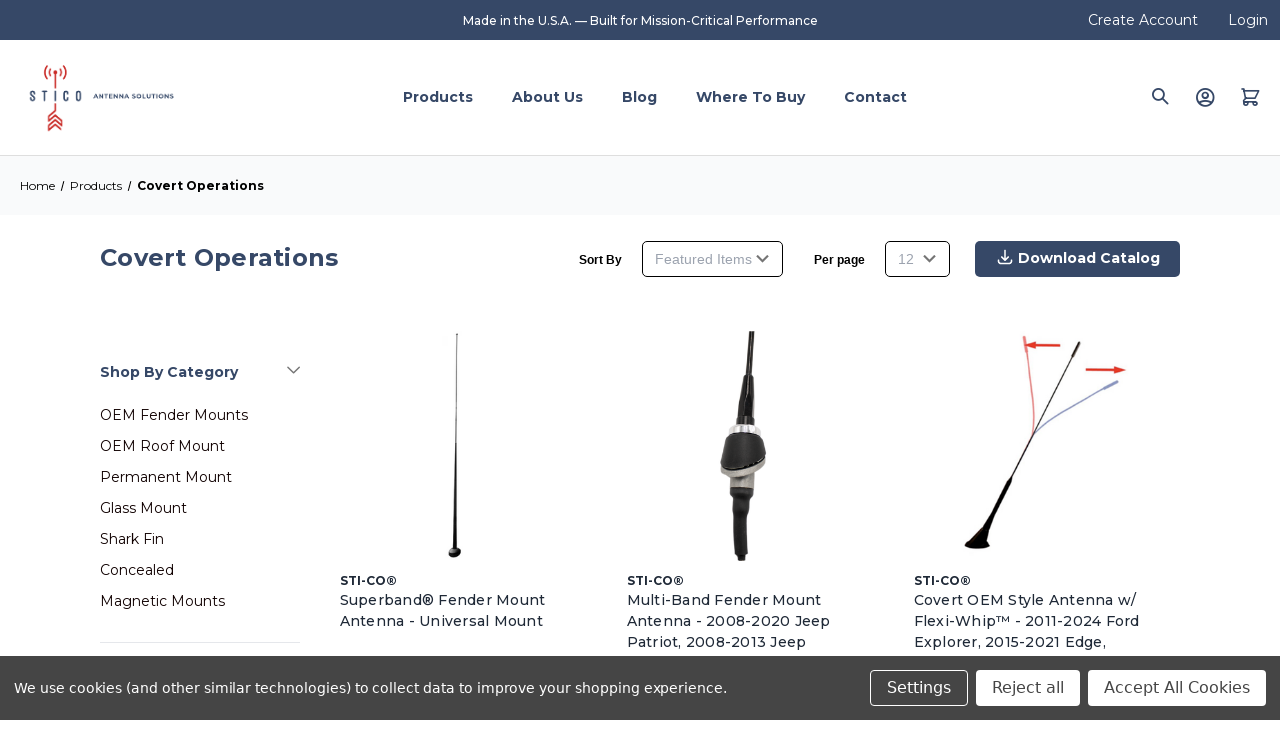

--- FILE ---
content_type: text/html; charset=UTF-8
request_url: https://sti-co.com/products/covert-operations/?page=4
body_size: 25074
content:







<!DOCTYPE html>
<html class="no-js" lang="en">
    <head>
        <title>Products - Covert Operations - Page 4 - STI-CO</title>
        <link rel="dns-prefetch preconnect" href="https://cdn11.bigcommerce.com/s-r51aq5zhkm" crossorigin><link rel="dns-prefetch preconnect" href="https://fonts.googleapis.com/" crossorigin><link rel="dns-prefetch preconnect" href="https://fonts.gstatic.com/" crossorigin>
        <link rel='canonical' href='https://sti-co.com/products/covert-operations/?page=4' /><meta name='platform' content='bigcommerce.stencil' />
        
                <link rel="prev" href="https://sti-co.com/products/covert-operations/?page&#x3D;3">
        <link rel="next" href="https://sti-co.com/products/covert-operations/?page&#x3D;5">


        <link href="https://cdn11.bigcommerce.com/s-r51aq5zhkm/product_images/1/cropped-STI-CO-Favicon-32x32.png" rel="shortcut icon">
        <meta name="viewport" content="width=device-width, initial-scale=1.0">

        <script>
            document.documentElement.className = document.documentElement.className.replace('no-js', 'js');

            <!-- Google Tag Manager -->
            (function(w,d,s,l,i){w[l]=w[l]||[];w[l].push({'gtm.start':
		            new Date().getTime(),event:'gtm.js'});var f=d.getElementsByTagName(s)[0],
	            j=d.createElement(s),dl=l!='dataLayer'?'&l='+l:'';j.async=true;j.src=
	            'https://www.googletagmanager.com/gtm.js?id='+i+dl;f.parentNode.insertBefore(j,f);
            })(window,document,'script','dataLayer','GTM-MM2JP5F6');
            <!-- End Google Tag Manager -->
        </script>

        <script>
    function browserSupportsAllFeatures() {
        return window.Promise
            && window.fetch
            && window.URL
            && window.URLSearchParams
            && window.WeakMap
            // object-fit support
            && ('objectFit' in document.documentElement.style);
    }

    function loadScript(src) {
        var js = document.createElement('script');
        js.src = src;
        js.onerror = function () {
            console.error('Failed to load polyfill script ' + src);
        };
        document.head.appendChild(js);
    }

    if (!browserSupportsAllFeatures()) {
        loadScript('https://cdn11.bigcommerce.com/s-r51aq5zhkm/stencil/ad28aa10-8fa4-013e-3366-7adf65f10d4e/e/920c92f0-8b4e-013e-c870-22262e0373be/dist/theme-bundle.polyfills.js');
    }
</script>
        <script>window.consentManagerTranslations = `{"locale":"en","locales":{"consent_manager.data_collection_warning":"en","consent_manager.accept_all_cookies":"en","consent_manager.gdpr_settings":"en","consent_manager.data_collection_preferences":"en","consent_manager.manage_data_collection_preferences":"en","consent_manager.use_data_by_cookies":"en","consent_manager.data_categories_table":"en","consent_manager.allow":"en","consent_manager.accept":"en","consent_manager.deny":"en","consent_manager.dismiss":"en","consent_manager.reject_all":"en","consent_manager.category":"en","consent_manager.purpose":"en","consent_manager.functional_category":"en","consent_manager.functional_purpose":"en","consent_manager.analytics_category":"en","consent_manager.analytics_purpose":"en","consent_manager.targeting_category":"en","consent_manager.advertising_category":"en","consent_manager.advertising_purpose":"en","consent_manager.essential_category":"en","consent_manager.esential_purpose":"en","consent_manager.yes":"en","consent_manager.no":"en","consent_manager.not_available":"en","consent_manager.cancel":"en","consent_manager.save":"en","consent_manager.back_to_preferences":"en","consent_manager.close_without_changes":"en","consent_manager.unsaved_changes":"en","consent_manager.by_using":"en","consent_manager.agree_on_data_collection":"en","consent_manager.change_preferences":"en","consent_manager.cancel_dialog_title":"en","consent_manager.privacy_policy":"en","consent_manager.allow_category_tracking":"en","consent_manager.disallow_category_tracking":"en"},"translations":{"consent_manager.data_collection_warning":"We use cookies (and other similar technologies) to collect data to improve your shopping experience.","consent_manager.accept_all_cookies":"Accept All Cookies","consent_manager.gdpr_settings":"Settings","consent_manager.data_collection_preferences":"Website Data Collection Preferences","consent_manager.manage_data_collection_preferences":"Manage Website Data Collection Preferences","consent_manager.use_data_by_cookies":" uses data collected by cookies and JavaScript libraries to improve your shopping experience.","consent_manager.data_categories_table":"The table below outlines how we use this data by category. To opt out of a category of data collection, select 'No' and save your preferences.","consent_manager.allow":"Allow","consent_manager.accept":"Accept","consent_manager.deny":"Deny","consent_manager.dismiss":"Dismiss","consent_manager.reject_all":"Reject all","consent_manager.category":"Category","consent_manager.purpose":"Purpose","consent_manager.functional_category":"Functional","consent_manager.functional_purpose":"Enables enhanced functionality, such as videos and live chat. If you do not allow these, then some or all of these functions may not work properly.","consent_manager.analytics_category":"Analytics","consent_manager.analytics_purpose":"Provide statistical information on site usage, e.g., web analytics so we can improve this website over time.","consent_manager.targeting_category":"Targeting","consent_manager.advertising_category":"Advertising","consent_manager.advertising_purpose":"Used to create profiles or personalize content to enhance your shopping experience.","consent_manager.essential_category":"Essential","consent_manager.esential_purpose":"Essential for the site and any requested services to work, but do not perform any additional or secondary function.","consent_manager.yes":"Yes","consent_manager.no":"No","consent_manager.not_available":"N/A","consent_manager.cancel":"Cancel","consent_manager.save":"Save","consent_manager.back_to_preferences":"Back to Preferences","consent_manager.close_without_changes":"You have unsaved changes to your data collection preferences. Are you sure you want to close without saving?","consent_manager.unsaved_changes":"You have unsaved changes","consent_manager.by_using":"By using our website, you're agreeing to our","consent_manager.agree_on_data_collection":"By using our website, you're agreeing to the collection of data as described in our ","consent_manager.change_preferences":"You can change your preferences at any time","consent_manager.cancel_dialog_title":"Are you sure you want to cancel?","consent_manager.privacy_policy":"Privacy Policy","consent_manager.allow_category_tracking":"Allow [CATEGORY_NAME] tracking","consent_manager.disallow_category_tracking":"Disallow [CATEGORY_NAME] tracking"}}`;</script>

        <script>
            window.lazySizesConfig = window.lazySizesConfig || {};
            window.lazySizesConfig.loadMode = 1;
        </script>
        <script async src="https://cdn11.bigcommerce.com/s-r51aq5zhkm/stencil/ad28aa10-8fa4-013e-3366-7adf65f10d4e/e/920c92f0-8b4e-013e-c870-22262e0373be/dist/theme-bundle.head_async.js"></script>

        <script src="https://ajax.googleapis.com/ajax/libs/webfont/1.6.26/webfont.js"></script>

        <script>
            WebFont.load({
                custom: {
                    families: ['Karla', 'Roboto', 'Source Sans Pro', 'Inter', 'Montserrat']
                },
                classes: false
            });
        </script>

        <link href="https://fonts.googleapis.com/css?family=Montserrat:700,500,400&display=swap" rel="stylesheet">
        <link data-stencil-stylesheet href="https://cdn11.bigcommerce.com/s-r51aq5zhkm/stencil/ad28aa10-8fa4-013e-3366-7adf65f10d4e/e/920c92f0-8b4e-013e-c870-22262e0373be/css/theme-6f072c60-a869-013e-915c-6ae9a013e0a0.css" rel="stylesheet">

        
<script>window.consentManagerStoreConfig = function () { return {"storeName":"STI-CO","privacyPolicyUrl":"","writeKey":null,"improvedConsentManagerEnabled":true,"AlwaysIncludeScriptsWithConsentTag":true}; };</script>
<script type="text/javascript" src="https://cdn11.bigcommerce.com/shared/js/bodl-consent-32a446f5a681a22e8af09a4ab8f4e4b6deda6487.js" integrity="sha256-uitfaufFdsW9ELiQEkeOgsYedtr3BuhVvA4WaPhIZZY=" crossorigin="anonymous" defer></script>
<script type="text/javascript" src="https://cdn11.bigcommerce.com/shared/js/storefront/consent-manager-config-3013a89bb0485f417056882e3b5cf19e6588b7ba.js" defer></script>
<script type="text/javascript" src="https://cdn11.bigcommerce.com/shared/js/storefront/consent-manager-08633fe15aba542118c03f6d45457262fa9fac88.js" defer></script>
<script type="text/javascript">
var BCData = {};
</script>

 <script data-cfasync="false" src="https://microapps.bigcommerce.com/bodl-events/1.9.4/index.js" integrity="sha256-Y0tDj1qsyiKBRibKllwV0ZJ1aFlGYaHHGl/oUFoXJ7Y=" nonce="" crossorigin="anonymous"></script>
 <script data-cfasync="false" nonce="">

 (function() {
    function decodeBase64(base64) {
       const text = atob(base64);
       const length = text.length;
       const bytes = new Uint8Array(length);
       for (let i = 0; i < length; i++) {
          bytes[i] = text.charCodeAt(i);
       }
       const decoder = new TextDecoder();
       return decoder.decode(bytes);
    }
    window.bodl = JSON.parse(decodeBase64("[base64]"));
 })()

 </script>

<script nonce="">
(function () {
    var xmlHttp = new XMLHttpRequest();

    xmlHttp.open('POST', 'https://bes.gcp.data.bigcommerce.com/nobot');
    xmlHttp.setRequestHeader('Content-Type', 'application/json');
    xmlHttp.send('{"store_id":"1002452047","timezone_offset":"-5.0","timestamp":"2026-01-07T17:26:58.16729000Z","visit_id":"506ce026-541c-48ac-a1fa-532e0ca5a961","channel_id":1}');
})();
</script>




        <!-- Google tag (gtag.js) -->
        <script async src="https://www.googletagmanager.com/gtag/js?id=UA-150270410-1"></script>
        <!-- Font face observer script -->
        <script src="https://cdnjs.cloudflare.com/ajax/libs/fontfaceobserver/2.1.0/fontfaceobserver.standalone.js"></script>

        <script>

        window.dataLayer = window.dataLayer || [];
        function gtag(){dataLayer.push(arguments);}
        gtag('js', new Date());

        gtag('config', 'UA-150270410-1');

        document.addEventListener('DOMContentLoaded', function() {
            var iconFontCheck = new FontFaceObserver('elevate-icomoon');

            iconFontCheck.load().then(function () {
                document.documentElement.classList.add('icon-font-loaded');
            }).catch(function () {
                document.documentElement.classList.add('icon-font-failed-to-load');
            });
        });
        </script>
    </head>
    <body class="pagetype-category  category-covert-operations
         category-196">
        <!-- Google Tag Manager (noscript) -->
        <noscript>
            <iframe src="ns " height="0" width="0" style="display:none;visibility:hidden"></iframe>
        </noscript>
        <!-- End Google Tag Manager (noscript) -->

        <svg data-src="https://cdn11.bigcommerce.com/s-r51aq5zhkm/stencil/ad28aa10-8fa4-013e-3366-7adf65f10d4e/e/920c92f0-8b4e-013e-c870-22262e0373be/img/icon-sprite.svg" class="icons-svg-sprite"></svg>

        <a href="#main-content" class="skip-to-main-link">Skip to main content</a>
<div class="headertopbanner headertopbanner-headercentermenu"  style="background-color: #364867;" >
    
    <div class="headertopbanner_container">
        <div class="headertopbannerinner">
            <p class="topbannertext" style="color: #FFFFFF;">Made in the U.S.A. — Built for Mission-Critical Performance</p>
        </div>
        <div class="account_links"> 
            <ul>
                <li><a href="/login.php?action=create_account" style="color: #FFFFFF;">Create Account</a></li>
                <li><a href="/login.php?action=login" style="color: #FFFFFF;">Login</a></li>
            </ul>
        </div>

    </div>


</div>
<header class="header" role="banner">
        <div class="headerinnerwrapper header-position-headercentermenu">

            <div class="logo-menu-wrapper">
                <a href="#" class="elevate-mobileMenu-toggle" data-mobile-menu-toggle="menu">
                    <span class="mobileMenu-toggleIcon">Toggle menu</span>
                </a>
                    <div class="header-logo header-logo--center">
                        <a href="https://sti-co.com/" class="header-logo__link" data-header-logo-link>
            <img class="header-logo-image-unknown-size" src="https://cdn11.bigcommerce.com/s-r51aq5zhkm/images/stencil/original/sti-co-logo_1670819014__54846.original.png" alt="STI-CO" title="STI-CO">
</a>
                    </div>
            </div>
            <div class="navPages-container" id="menu" data-menu>
                <nav class="navPages">
    <div class="navPages-quickSearch">
        <div class="container">
    <form class="form" onsubmit="return false" data-url="/search.php" data-quick-search-form>
        <fieldset class="form-fieldset">
            <div class="form-field">
                <label class="is-srOnly" for="nav-menu-quick-search">Search</label>
                <input class="form-input"
                       data-search-quick
                       name="nav-menu-quick-search"
                       id="nav-menu-quick-search"
                       data-error-message="Search field cannot be empty."
                       placeholder="Search the store"
                       autocomplete="off"
                >
            </div>
        </fieldset>
    </form>
    <section class="quickSearchResults" data-bind="html: results"></section>
    <p role="status"
       aria-live="polite"
       class="aria-description--hidden"
       data-search-aria-message-predefined-text="product results for"
    ></p>
</div>
    </div>
    <ul class="navPages-list  basic-layout ">
            <li class="navPages-item">
                <a class="navPages-action has-subMenu activePage"
   href="https://sti-co.com/products/"
   data-collapsible="navPages-23"
>
    Products
    <i class="icon navPages-action-moreIcon" aria-hidden="true">
        <svg><use xlink:href="#icon-chevron-down" /></svg>
    </i>
</a>
<div class="navPage-subMenu" id="navPages-23" aria-hidden="true" tabindex="-1">
    <div data-content-region="nav_pages_child--global"><div data-layout-id="92fa8c0e-af5b-4a86-8c14-c3d3c5f6cb65">       <div data-sub-layout-container="73045426-0b8c-450f-869f-01089f7b4fa9" data-layout-name="Layout">
    <style data-container-styling="73045426-0b8c-450f-869f-01089f7b4fa9">
        [data-sub-layout-container="73045426-0b8c-450f-869f-01089f7b4fa9"] {
            box-sizing: border-box;
            display: flex;
            flex-wrap: wrap;
            z-index: 0;
            position: relative;
            height: ;
            padding-top: 0px;
            padding-right: 0px;
            padding-bottom: 0px;
            padding-left: 0px;
            margin-top: 0px;
            margin-right: 0px;
            margin-bottom: 0px;
            margin-left: 0px;
            border-width: 0px;
            border-style: solid;
            border-color: #333333;
        }

        [data-sub-layout-container="73045426-0b8c-450f-869f-01089f7b4fa9"]:after {
            display: block;
            position: absolute;
            top: 0;
            left: 0;
            bottom: 0;
            right: 0;
            background-size: cover;
            z-index: auto;
        }
    </style>

    <div data-sub-layout="421ddc5a-a518-42c9-8a18-8aec3c9b0b76">
        <style data-column-styling="421ddc5a-a518-42c9-8a18-8aec3c9b0b76">
            [data-sub-layout="421ddc5a-a518-42c9-8a18-8aec3c9b0b76"] {
                display: flex;
                flex-direction: column;
                box-sizing: border-box;
                flex-basis: 100%;
                max-width: 100%;
                z-index: 0;
                position: relative;
                height: ;
                padding-top: 0px;
                padding-right: 10.5px;
                padding-bottom: 0px;
                padding-left: 10.5px;
                margin-top: 0px;
                margin-right: 0px;
                margin-bottom: 0px;
                margin-left: 0px;
                border-width: 0px;
                border-style: solid;
                border-color: #333333;
                justify-content: center;
            }
            [data-sub-layout="421ddc5a-a518-42c9-8a18-8aec3c9b0b76"]:after {
                display: block;
                position: absolute;
                top: 0;
                left: 0;
                bottom: 0;
                right: 0;
                background-size: cover;
                z-index: auto;
            }
            @media only screen and (max-width: 700px) {
                [data-sub-layout="421ddc5a-a518-42c9-8a18-8aec3c9b0b76"] {
                    flex-basis: 100%;
                    max-width: 100%;
                }
            }
        </style>
        <div data-widget-id="69a228ad-62fc-49b8-839f-f058d7024fca" data-placement-id="21e2fcde-7855-4cf5-b6e6-d138ad974acc" data-placement-status="ACTIVE"><ul class="navPage-subMenu-list">
    <!-- COVERT OPERATIONS -->
    <li class="navPage-subMenu-item">
        <a class="navPage-subMenu-action navPages-action has-subMenu" href="/markets/covert-operations/" aria-label="Covert Operations">
            Covert Operations
            <span class="collapsible-icon-wrapper is-open" data-collapsible="navPages-25" aria-controls="navPages-25">
                <i class="icon navPages-action-moreIcon"><svg><use xlink:href="#icon-chevron-down"></use></svg></i>
            </span>
        </a>
        <ul class="navPage-childList is-open" id="navPages-25" aria-hidden="false">
            <li class="navPage-childList-item"><a class="navPage-childList-action navPages-action" href="/products/covert-operations/oem-fender-mounts/">OEM Fender Mount</a></li>
            <li class="navPage-childList-item"><a class="navPage-childList-action navPages-action" href="/products/covert-operations/oem-roof-mount/">OEM Roof Mount</a></li>
            <li class="navPage-childList-item"><a class="navPage-childList-action navPages-action" href="/products/covert-operations/permanent-mount/">Permanent Mount</a></li>
            <li class="navPage-childList-item"><a class="navPage-childList-action navPages-action" href="/products/covert-operations/glass-mount/">Glass Mount</a></li>
            <li class="navPage-childList-item"><a class="navPage-childList-action navPages-action" href="/products/covert-operations/shark-fin/">Shark Fin</a></li>
            <li class="navPage-childList-item"><a class="navPage-childList-action navPages-action" href="/products/covert-operations/concealed/">Concealed</a></li>
            <li class="navPage-childList-item"><a class="navPage-childList-action navPages-action" href="/products/covert-operations/magnetic-mounts/">Magnetic Mount</a></li>
            <li class="navPage-childList-item view-all"><a href="/products/covert-operations/" class="navPage-childList-action">View All »</a></li>
        </ul>
    </li>

    <!-- PUBLIC SAFETY -->
    <li class="navPage-subMenu-item">
        <a class="navPage-subMenu-action navPages-action has-subMenu" href="/markets/public-safety" aria-label="Public Safety">
            Public Safety
            <span class="collapsible-icon-wrapper is-open" data-collapsible="navPages-26" aria-controls="navPages-26">
                <i class="icon navPages-action-moreIcon"><svg><use xlink:href="#icon-chevron-down"></use></svg></i>
            </span>
        </a>
        <ul class="navPage-childList is-open" id="navPages-26" aria-hidden="false">
            <li class="navPage-childList-item"><a class="navPage-childList-action navPages-action" href="/products/public-safety/flexi-whip/">Flexi-Whip</a></li>
            <li class="navPage-childList-item"><a class="navPage-childList-action navPages-action" href="/products/public-safety/dual-band-dual-port/">Dual Band Dual Port</a></li>
            <li class="navPage-childList-item"><a class="navPage-childList-action navPages-action" href="/products/public-safety/tri-band/">Tri-Band</a></li>
            <li class="navPage-childList-item"><a class="navPage-childList-action navPages-action" href="/products/public-safety/ultra-wideband-antennas/">Ultra-Wideband Antennas</a></li>
            <li class="navPage-childList-item"><a class="navPage-childList-action navPages-action" href="/products/public-safety/wi-fi-antennas/">Wi-Fi Antennas</a></li>
            <li class="navPage-childList-item view-all"><a href="/products/public-safety/" class="navPage-childList-action">View All »</a></li>
        </ul>
    </li>

    <!-- TACTICAL / MILITARY -->
    <li class="navPage-subMenu-item">
        <a class="navPage-subMenu-action navPages-action has-subMenu" href="/markets/tacticalmilitary" aria-label="Tactical/Military">
            Tactical / Military
            <span class="collapsible-icon-wrapper is-open" data-collapsible="navPages-27" aria-controls="navPages-27">
                <i class="icon navPages-action-moreIcon"><svg><use xlink:href="#icon-chevron-down"></use></svg></i>
            </span>
        </a>
        <ul class="navPage-childList is-open" id="navPages-27" aria-hidden="false">
            <li class="navPage-childList-item"><a class="navPage-childList-action navPages-action" href="/products/tacticalmilitary/interoperable-tactical-antennas/">Interoperable Tactical Antennas</a></li>
            <li class="navPage-childList-item"><a class="navPage-childList-action navPages-action" href="/products/tacticalmilitary/interoperable-mobile-antennas/">Interoperable Mobile Antennas</a></li>
            <li class="navPage-childList-item"><a class="navPage-childList-action navPages-action" href="/products/tacticalmilitary/compact-portable-antennas/">Compact Portable Antennas</a></li>
            <li class="navPage-childList-item"><a class="navPage-childList-action navPages-action" href="/products/tacticalmilitary/field-portable-antennas/">Field Portable Antennas</a></li>
            <li class="navPage-childList-item"><a class="navPage-childList-action navPages-action" href="/products/tacticalmilitary/tactical-vest-antenna-brackets/">Tactical Vest Antenna Brackets</a></li>
            <li class="navPage-childList-item"><a class="navPage-childList-action navPages-action" href="/products/tacticalmilitary/deployable-ground-plane-system/">Deployable Ground Plane System</a></li>
            <li class="navPage-childList-item"><a class="navPage-childList-action navPages-action" href="/products/tacticalmilitary/ultra-wideband-antennas/">Ultra-Wideband Antennas</a></li>
            <li class="navPage-childList-item"><a class="navPage-childList-action navPages-action" href="/products/tacticalmilitary/wi-fi-antennas/">Wi-Fi Antennas</a></li>
            <li class="navPage-childList-item view-all"><a href="/products/tacticalmilitary/" class="navPage-childList-action">View All »</a></li>
        </ul>
    </li>

    <!-- COMMUTER / FREIGHT RAIL -->
    <li class="navPage-subMenu-item">
        <a class="navPage-subMenu-action navPages-action has-subMenu" href="/markets/commuterfreight-rail" aria-label="Commuter/Freight Rail">
            Commuter / Freight Rail
            <span class="collapsible-icon-wrapper is-open" data-collapsible="navPages-28" aria-controls="navPages-28">
                <i class="icon navPages-action-moreIcon"><svg><use xlink:href="#icon-chevron-down"></use></svg></i>
            </span>
        </a>
        <ul class="navPage-childList is-open" id="navPages-28" aria-hidden="false">
            <li class="navPage-childList-item"><a class="navPage-childList-action navPages-action" href="/products/freightpassenger-rail/ptc-dual-track-antenna/">PTC Dual Track Antenna</a></li>
            <li class="navPage-childList-item"><a class="navPage-childList-action navPages-action" href="/products/freightpassenger-rail/heavy-duty-low-profile/">Heavy-Duty Low Profile</a></li>
            <li class="navPage-childList-item"><a class="navPage-childList-action navPages-action" href="/products/freightpassenger-rail/lte-base-station-antennas/">LTE Base Station Antennas</a></li>
            <li class="navPage-childList-item"><a class="navPage-childList-action navPages-action" href="/products/freightpassenger-rail/wavestreamer-mimo-filters/">Wavestreamer MIMO Filters</a></li>
            <li class="navPage-childList-item"><a class="navPage-childList-action navPages-action" href="/products/freightpassenger-rail/vest-antenna/">Vest Antenna</a></li>
            <li class="navPage-childList-item"><a class="navPage-childList-action navPages-action" href="/products/freightpassenger-rail/5g-antenna/">5G Antenna</a></li>
            <li class="navPage-childList-item"><a class="navPage-childList-action navPages-action" href="/products/freightpassenger-rail/ultra-wideband-antennas/">Ultra-Wideband Antennas</a></li>
            <li class="navPage-childList-item"><a class="navPage-childList-action navPages-action" href="/products/freightpassenger-rail/wi-fi-antennas/">Wi-Fi Antennas</a></li>
            <li class="navPage-childList-item view-all"><a href="/products/commuterfreight-rail/" class="navPage-childList-action">View All »</a></li>
        </ul>
    </li>

    <!-- COMMUTER BUS -->
    <li class="navPage-subMenu-item">
        <a class="navPage-subMenu-action navPages-action has-subMenu" href="/markets/commuter-bus" aria-label="Commuter Bus">
            Commuter Bus
            <span class="collapsible-icon-wrapper is-open" data-collapsible="navPages-29" aria-controls="navPages-29">
                <i class="icon navPages-action-moreIcon"><svg><use xlink:href="#icon-chevron-down"></use></svg></i>
            </span>
        </a>
        <ul class="navPage-childList is-open" id="navPages-29" aria-hidden="false">
            <li class="navPage-childList-item"><a class="navPage-childList-action navPages-action" href="/products/transitbus/safety-vest-antenna/">Safety Vest Antenna</a></li>
            <li class="navPage-childList-item"><a class="navPage-childList-action navPages-action" href="/products/transitbus/5g-ultra-wideband/">5G Ultra Wideband</a></li>
            <li class="navPage-childList-item"><a class="navPage-childList-action navPages-action" href="/products/transitbus/ultra-wideband-antennas/">Ultra-Wideband Antennas</a></li>
            <li class="navPage-childList-item"><a class="navPage-childList-action navPages-action" href="/products/transitbus/dual-band-roof-mount/">Dual Band Roof Mount</a></li>
            <li class="navPage-childList-item"><a class="navPage-childList-action navPages-action" href="/products/transitbus/commuter-bus-antenna/">Commuter Bus Antenna</a></li>
            <li class="navPage-childList-item"><a class="navPage-childList-action navPages-action" href="/products/transitbus/radome-antennas/">Radome Antennas</a></li>
            <li class="navPage-childList-item"><a class="navPage-childList-action navPages-action" href="/products/transitbus/wi-fi-antennas/">Wi-Fi Antennas</a></li>
            <li class="navPage-childList-item view-all"><a href="/products/transitbus/" class="navPage-childList-action">View All »</a></li>
        </ul>
    </li>

    <!-- CABLE ASSEMBLIES -->
    <li class="navPage-subMenu-item">
        <a class="navPage-subMenu-action navPages-action has-subMenu" href="/cable-assemblies/" aria-label="Cable Assemblies">
            Cable Assemblies
            <span class="collapsible-icon-wrapper is-open" data-collapsible="navPages-30" aria-controls="navPages-30">
                <i class="icon navPages-action-moreIcon"><svg><use xlink:href="#icon-chevron-down"></use></svg></i>
            </span>
        </a>
        <ul class="navPage-childList is-open" id="navPages-30" aria-hidden="false">
            <li class="navPage-childList-item view-all"><a href="/cable-assemblies/" class="navPage-childList-action">Learn More »</a></li>
        </ul>
    </li>

    <!-- VIEW ALL + CUSTOM FABRICATION -->
    <li class="view-all-categories"><a class="navPage-subMenu-action navPages-action" href="/products/" aria-label="All Products"><span>View All</span></a></li>
    <li class="navPage-subMenu-item cable-kits">
        <a class="navPage-subMenu-action navPages-action" href="/cable-kits/" aria-label="Custom Cable Fabrication">
            <span><svg width="13" height="13" viewBox="0 0 14 14"><path d="M8.47,0C9.97,0,11.19,1.22,11.19,2.72v3.98c.52.13.91.6.91,1.16v.65h-2.42v-.65c0-.56.39-1.03.91-1.16V2.72C10.59,1.55,9.64.61,8.47.61S6.35,1.55,6.35,2.72v6.66c0,1.5-1.22,2.72-2.72,2.72S.9,10.88.9,9.38V5.4C.38,5.26,0,4.8,0,4.24v-.61h2.42v.61c0,.56-.39,1.03-.91,1.16v3.97c0,1.17.95,2.12,2.12,2.12s2.12-.95,2.12-2.12V2.72C5.75,1.22,6.97,0,8.47,0Z" fill="#FFF"></path></svg></span>
            Custom Cable Fabrication
        </a>
    </li>
</ul>

<div class="custom-cable-wrapper">
    <div class="custom-cable">
        <span class="icon-custom">
            <span><svg width="13.2" height="13.2" xmlns="http://www.w3.org/2000/svg"><path d="M9.24 0a2.97 2.97 0 0 1 2.97 2.97v4.34c.57.15.99.66.99 1.27v.66h-2.64v-.66c0-.62.42-1.13.99-1.27V2.97A2.31 2.31 0 0 0 9.24.66a2.31 2.31 0 0 0-2.31 2.31v7.26a2.98 2.98 0 0 1-5.95 0V5.89C.42 5.74 0 5.23 0 4.62v-.66h2.64v.66c0 .62-.43 1.13-1 1.28v4.33a2.31 2.31 0 0 0 4.63 0V2.97A2.97 2.97 0 0 1 9.24 0Zm3.96 9.9v1.98a1.32 1.32 0 1 1-2.64 0V9.9h2.64ZM1.32 0c.73 0 1.32.59 1.32 1.32V3.3H0V1.32C0 .59.59 0 1.32 0Z" fill="#FFFFFF"></path></svg></span>
            Need something custom?
        </span>
        <span>We offer Custom Cable Fabrication designed to fit your specific needs.</span>
        <a href="/cable-kits"><span>Learn More</span></a>
    </div>
</div>
</div>
    </div>
</div>

</div></div>
    <div class="view-all-categories">
        <a class="navPage-subMenu-action navPages-action"
           href="https://sti-co.com/products/"
           aria-label="All Products"
        >
            View All Categories
        </a>
    </div>
</div>
            </li>

                <li class="navPages-item navPages-item-page hidden">
                <a class="navPages-action"
                    href="https://sti-co.com/cable-assemblies/"
                    aria-label="Custom Cable Fabrication"
                >
                    Custom Cable Fabrication
                </a>
            </li>


                <li class="navPages-item navPages-item-page">
                <a class="navPages-action"
                    href="https://sti-co.com/about-us/"
                    aria-label="About Us"
                >
                    About Us
                </a>
            </li>


                <li class="navPages-item navPages-item-page">
                <a class="navPages-action"
                    href="https://sti-co.com/blog/"
                    aria-label="Blog"
                >
                    Blog
                </a>
            </li>


                <li class="navPages-item navPages-item-page">
                <a class="navPages-action"
                    href="https://sti-co.com/where-to-buy/"
                    aria-label="Where to Buy"
                >
                    Where to Buy
                </a>
            </li>


                <li class="navPages-item navPages-item-page">
                <a class="navPages-action"
                    href="https://sti-co.com/contact-us/"
                    aria-label="Contact"
                >
                    Contact
                </a>
            </li>

    </ul>
    <div class="contact-us-wrapper">
        <a href="/contact-us/"><span>Contact Us</span></a>
    </div>
    <ul class="navPages-list navPages-list--user">
            <li class="navPages-item">
                <a class="navPages-action"
                   href="/login.php"
                   aria-label="Login"
                >
                    Login
                </a>
                    or
                    <a class="navPages-action"
                       href="/login.php?action&#x3D;create_account"
                       aria-label="Create Account"
                    >
                        Create Account
                    </a>
            </li>
    </ul>
</nav>
            </div>
       
            <nav class="navUser desktop-only">
    
    <div class="dropdown dropdown--quickSearch" id="quickSearch" aria-hidden="true" data-prevent-quick-search-close>
        <div class="container">
    <form class="form" onsubmit="return false" data-url="/search.php" data-quick-search-form>
        <fieldset class="form-fieldset">
            <div class="form-field">
                <label class="is-srOnly" for="nav-quick-search">Search</label>
                <input class="form-input"
                       data-search-quick
                       name="nav-quick-search"
                       id="nav-quick-search"
                       data-error-message="Search field cannot be empty."
                       placeholder="Search the store"
                       autocomplete="off"
                >
            </div>
        </fieldset>
    </form>
    <section class="quickSearchResults" data-bind="html: results"></section>
    <p role="status"
       aria-live="polite"
       class="aria-description--hidden"
       data-search-aria-message-predefined-text="product results for"
    ></p>
</div>
        <div class="mobile-search-close-button-wrapper"><button class="mobile-search-close-button"><span>Close Search</span></button></div>
    </div>

    <ul class="navUser-section navUser-section--alt">
        <li class="navUser-item">
            <a class="navUser-action navUser-item--compare"
               href="/compare"
               data-compare-nav
               aria-label="Compare"
            >
                Compare <span class="countPill countPill--positive countPill--alt"></span>
            </a>
        </li>
        <!-- <li class="navUser-item">
            <button class="navUser-action navUser-action--quickSearch"
               type="button"
               id="quick-search-expand"
               data-search="quickSearch"
               aria-controls="quickSearch"
               aria-label="Search"
            >
                <span>Search</span>
            </button>
        </li> -->
        <li class="navUser-item">
            <a class="navUser-action" id="header_search_icon">
                <span class="header_search_icon"></span>
            </a>
        </li>
            <li class="navUser-item navUser-item--account">
                    <a class="navUser-action"
                    aria-label="Login"
                    >
                        <span>Login</span>
                    </a>
                        <div class="login-dropdown">
    <div class="login-dropdown-form">
        <p class="login-title">Login</p>
        <form class="login-form form" action="/login.php?action&#x3D;check_login" method="post">
            
            
            <div class="form-field">
                <input class="form-input" name="login_email2" id="login_email2" type="email" placeholder="Email Address">
            </div>
            <div class="form-field">
                <input class="form-input" id="login_pass2" type="password" name="login_pass2" autocomplete="off" placeholder="Password">
            </div>
            <div class="form-actions">
                <input type="submit" class="button button--primary" value="Login">
                <a class="forgot-password" href="/login.php?action&#x3D;reset_password">Forgot your password?</a>
            </div>
        </form>
    </div>
    <div class="create-account-container">
        <p class="create-account-title">New Here?</p>
        <a href="/login.php?action&#x3D;create_account"><button class="button button--primary">Request Account</button></a>
    </div>
</div>
            </li>
        <li class="navUser-item navUser-item--cart">
            <a class="navUser-action"
               data-cart-preview
               data-dropdown="cart-preview-dropdown"
               data-options="align:right"
               href="/cart.php"
               aria-label="Quote with 0 items"
            >
                <span class="navUser-item-cartLabel">Quote</span>
                <span class="countPill cart-quantity"></span>
            </a>

            <div class="dropdown-menu" id="cart-preview-dropdown" data-dropdown-content aria-hidden="true"></div>
        </li>
    </ul>

    <a href="#" class="elevate-mobileMenu-toggle" data-mobile-menu-toggle="menu">
        <span class="mobileMenu-toggleIcon">Toggle menu</span>
    </a>
</nav>
  
            <nav class="navUser mobile-only">
    

<div class="mobile-header"> 

    <div class="mobile-left">
        <a href="#" class="elevate-mobileMenu-toggle" data-mobile-menu-toggle="menu">
            <span class="mobileMenu-toggleIcon">Toggle menu</span>
        </a>
    
        <a class="navUser-action header_search_icon_mobile" id="header_search_icon">
            <span class="header_search_icon"></span>
        </a>
    </div>


    <div class="mobile-center">
        <a href="/"><img class="logo-mobile-only" src="https://cdn11.bigcommerce.com/s-r51aq5zhkm/stencil/ad28aa10-8fa4-013e-3366-7adf65f10d4e/e/920c92f0-8b4e-013e-c870-22262e0373be/img/sti-co-mobile-logo.png" style="width: 50px;"></a>
    </div>


    <div class="mobile-right">
        <ul class="navUser-section navUser-section--alt">
        <li class="navUser-item navUser-item--account">
                <a class="navUser-action"
                aria-label="Login"
                >
                    <span>Login</span>
                </a>
                    <div class="login-dropdown">
    <div class="login-dropdown-form">
        <p class="login-title">Login</p>
        <form class="login-form form" action="/login.php?action&#x3D;check_login" method="post">
            
            
            <div class="form-field">
                <input class="form-input" name="login_email2" id="login_email2" type="email" placeholder="Email Address">
            </div>
            <div class="form-field">
                <input class="form-input" id="login_pass2" type="password" name="login_pass2" autocomplete="off" placeholder="Password">
            </div>
            <div class="form-actions">
                <input type="submit" class="button button--primary" value="Login">
                <a class="forgot-password" href="/login.php?action&#x3D;reset_password">Forgot your password?</a>
            </div>
        </form>
    </div>
    <div class="create-account-container">
        <p class="create-account-title">New Here?</p>
        <a href="/login.php?action&#x3D;create_account"><button class="button button--primary">Request Account</button></a>
    </div>
</div>
        </li>
        <li class="navUser-item navUser-item--cart">
            <a class="navUser-action"
               data-cart-preview
               data-dropdown="cart-preview-dropdown"
               data-options="align:right"
               href="/cart.php"
               aria-label="Quote with 0 items"
            >
                <span class="navUser-item-cartLabel">Quote</span>
                <span class="countPill cart-quantity"></span>
            </a>

            <div class="dropdown-menu" id="cart-preview-dropdown" data-dropdown-content aria-hidden="true"></div>
        </li>
        </ul>
    </div>

</div>

</nav>

        </div>
</header>
<div class="search_bar">

    <form class="form" onsubmit="return true" data-url="/search.php" data-quick-search-form>
        <fieldset class="form-fieldset">
            <div class="form-field">
                <label class="is-srOnly" for="">Search</label>
                <input class="form-input"
                        id="form-input"
                       name=""
                       id=""
                       data-error-message="Search field cannot be empty."
                       placeholder="Search the store"
                       autocomplete="off"
                >
                <span class="x-button"></span>
            </div>
        </fieldset>
    </form>

</div>
<div data-content-region="header_bottom--global"><div data-layout-id="1e0ac6dc-78f0-45d7-812f-2301f2cd36e8">       <div data-sub-layout-container="c550f3d8-5639-4944-9302-f0772031c1d6" data-layout-name="Layout">
    <style data-container-styling="c550f3d8-5639-4944-9302-f0772031c1d6">
        [data-sub-layout-container="c550f3d8-5639-4944-9302-f0772031c1d6"] {
            box-sizing: border-box;
            display: flex;
            flex-wrap: wrap;
            z-index: 0;
            position: relative;
            height: ;
            padding-top: 0px;
            padding-right: 0px;
            padding-bottom: 0px;
            padding-left: 0px;
            margin-top: 0px;
            margin-right: 0px;
            margin-bottom: 0px;
            margin-left: 0px;
            border-width: 0px;
            border-style: solid;
            border-color: #333333;
        }

        [data-sub-layout-container="c550f3d8-5639-4944-9302-f0772031c1d6"]:after {
            display: block;
            position: absolute;
            top: 0;
            left: 0;
            bottom: 0;
            right: 0;
            background-size: cover;
            z-index: auto;
        }
    </style>

    <div data-sub-layout="dd82df47-8721-45c9-83b0-9f0419ce1c7a">
        <style data-column-styling="dd82df47-8721-45c9-83b0-9f0419ce1c7a">
            [data-sub-layout="dd82df47-8721-45c9-83b0-9f0419ce1c7a"] {
                display: flex;
                flex-direction: column;
                box-sizing: border-box;
                flex-basis: 100%;
                max-width: 100%;
                z-index: 0;
                position: relative;
                height: ;
                padding-top: 0px;
                padding-right: 0px;
                padding-bottom: 0px;
                padding-left: 0px;
                margin-top: 0px;
                margin-right: 0px;
                margin-bottom: 0px;
                margin-left: 0px;
                border-width: 0px;
                border-style: solid;
                border-color: #333333;
                justify-content: center;
            }
            [data-sub-layout="dd82df47-8721-45c9-83b0-9f0419ce1c7a"]:after {
                display: block;
                position: absolute;
                top: 0;
                left: 0;
                bottom: 0;
                right: 0;
                background-size: cover;
                z-index: auto;
            }
            @media only screen and (max-width: 700px) {
                [data-sub-layout="dd82df47-8721-45c9-83b0-9f0419ce1c7a"] {
                    flex-basis: 100%;
                    max-width: 100%;
                }
            }
        </style>
    </div>
</div>

</div></div>
<div data-content-region="header_bottom"></div>
        <main class="body" id="main-content" role="main" data-currency-code="USD">
     
    <div class="container">
        <div class="category-count-mobile"><span></span> Items</div>

<nav aria-label="Breadcrumb" data-nav-breadcrumbs class="">
    <ol class="breadcrumbs" itemscope itemtype="https://schema.org/BreadcrumbList">

        <li class="breadcrumb " itemprop="itemListElement" itemscope
            itemtype="https://schema.org/ListItem">
            <a class="breadcrumb-label"
               itemprop="item"
               href="https://sti-co.com/"
               
            >
            <span itemprop="name">
                Home
            </span>
            </a>
            <meta itemprop="position" content="1"/>
        </li>


        <li class="breadcrumb " itemprop="itemListElement" itemscope
            itemtype="https://schema.org/ListItem">
            <a class="breadcrumb-label"
               itemprop="item"
               href="https://sti-co.com/products/"
               
            >
            <span itemprop="name">
                Products
            </span>
            </a>
            <meta itemprop="position" content="2"/>
        </li>


        <li class="breadcrumb is-active" itemprop="itemListElement" itemscope
            itemtype="https://schema.org/ListItem">
            <a class="breadcrumb-label"
               itemprop="item"
               href="https://sti-co.com/products/covert-operations/"
               aria-current="page" 
            >
            <span itemprop="name">
                Covert Operations
            </span>
            </a>
            <meta itemprop="position" content="3"/>
        </li>

        <li class="breadcrumb " itemprop="itemListElement" itemscope
            itemtype="https://schema.org/ListItem" id="product-count">
            <span class="category-total-products">(83 results)</span>
        </li>
    </ol>

</nav>
    <h1 class="page-heading">Covert Operations</h1>
    <div data-content-region="category_below_header"></div>
<div class="page">

        <aside class="page-sidebar" id="faceted-search-container">
            <a href="https://sti-co.com/content/STI-CO-Catalog-9.01.pdf" target="_blank" class="download-catalog mobile">
    <span class="download-icon">
        <svg width="16px" height="16px" viewBox="0 0 16 16" version="1.1" xmlns="http://www.w3.org/2000/svg" xmlns:xlink="http://www.w3.org/1999/xlink">
            <title>B244AF03-114C-43E2-A434-D0DAF2567B0C</title>
            <g id="🖥--Web" stroke="none" stroke-width="1" fill="none" fill-rule="evenodd">
                <g id="PLP" transform="translate(-1160.000000, -304.000000)" fill="#FFFFFF" fill-rule="nonzero">
                    <g id="Group-8" transform="translate(781.000000, 293.000000)">
                        <g id="Component/Product/Details/Base/Buttons" transform="translate(358.000000, 0.000000)">
                            <g id="Core/Icon/Outline/Cart" transform="translate(21.000000, 11.000000)">
                                <path d="M14.5185185,10.4444444 C14.9363848,10.4444444 15.2807836,10.7589957 15.3278515,11.1642346 L15.3333333,11.2592593 L15.3333333,12.0740741 C15.3333333,13.8196028 13.9612459,15.244585 12.2367472,15.3293447 L12.0740741,15.3333333 L3.92592593,15.3333333 C2.18042513,15.3333333 0.755416712,13.9612347 0.670655413,12.2367461 L0.666666667,12.0740741 L0.666666667,11.2592593 C0.666666667,10.8092495 1.03147169,10.4444444 1.48148148,10.4444444 C1.89934772,10.4444444 2.24374658,10.7589957 2.29081444,11.1642346 L2.2962963,11.2592593 L2.2962963,12.0740741 C2.2962963,12.9332038 2.96107403,13.6370253 3.80430318,13.699234 L3.92592593,13.7037037 L12.0740741,13.7037037 C12.9332193,13.7037037 13.6370267,13.0389484 13.6992341,12.1956999 L13.7037037,12.0740741 L13.7037037,11.2592593 C13.7037037,10.8092495 14.0685087,10.4444444 14.5185185,10.4444444 Z M7.93269073,12.0713063 L7.91566667,12.0676667 L7.90094546,12.0680669 C7.88855131,12.0665576 7.87618519,12.0647639 7.86385768,12.0626858 C7.84862355,12.0601175 7.83345754,12.0571169 7.81837033,12.0536826 L7.80802572,12.0513295 C7.7913015,12.0472905 7.77477856,12.0427355 7.75847467,12.0376824 C7.73818496,12.0313564 7.71788135,12.0241914 7.69783105,12.0161985 C7.67686105,12.0078541 7.65571712,11.9983797 7.63492613,11.9879597 C7.62679784,11.9838237 7.61926857,11.9798875 7.61180961,11.9758382 C7.59373006,11.9661149 7.57553816,11.9553313 7.5576989,11.9437794 C7.54489375,11.9353929 7.53267342,11.9269878 7.52069991,11.9182644 C7.51563272,11.9146477 7.51038949,11.9107301 7.50518338,11.9067411 L7.47845652,11.8853174 C7.46376078,11.8730617 7.44950325,11.8602982 7.43571086,11.847054 L7.42383892,11.8354203 L4.16457966,8.57616108 C3.84637468,8.2579561 3.84637468,7.7420439 4.16457966,7.42383892 C4.45830733,7.13011125 4.9204956,7.10751681 5.24014029,7.35605561 L5.31690182,7.42383892 L7.18466667,9.29166667 L7.18518519,1.48148148 C7.18518519,1.03147169 7.5499902,0.666666667 8,0.666666667 C8.41786624,0.666666667 8.76226509,0.981217933 8.80933296,1.38645686 L8.81481481,1.48148148 L8.81466667,9.29166667 L10.6830982,7.42383892 C11.0013032,7.10563394 11.5172154,7.10563394 11.8354203,7.42383892 C12.129148,7.71756659 12.1517424,8.17975486 11.9032036,8.49939955 L11.8354203,8.57616108 L8.57616108,11.8354203 L8.55992867,11.8512105 C8.54609388,11.8643014 8.53180044,11.8769125 8.51707496,11.8890172 L8.57616108,11.8354203 C8.54731283,11.8642686 8.5168396,11.8905015 8.48503602,11.914119 L8.47690921,11.9199997 C8.46296761,11.9300801 8.44869431,11.93973 8.43410882,11.9489301 C8.42000375,11.957903 8.40593874,11.9661783 8.39168947,11.9739955 C8.37706036,11.9820159 8.3624392,11.9894587 8.34765159,11.9964318 C8.33441773,12.0026826 8.32057927,12.0087481 8.30661559,12.0144106 C8.29641869,12.0185098 8.29011395,12.0209429 8.28377191,12.0232993 L8.24817933,12.0355887 C8.24385063,12.0369713 8.23950619,12.0383188 8.23514637,12.0396307 C8.22512258,12.0425713 8.21592765,12.0451463 8.20669867,12.047557 C8.1978345,12.0499336 8.18987926,12.0518753 8.18187922,12.0536992 C8.17489332,12.0552103 8.16881788,12.056515 8.16273106,12.0577496 L8.1398536,12.0621179 C8.11381755,12.0666215 8.08735817,12.0698895 8.06053804,12.0718592 C8.05144487,12.0725048 8.04275185,12.073005 8.03405413,12.0733666 L8,12.0740741 L7.95574514,12.0728788 C7.94805474,12.0724631 7.94036911,12.0719389 7.93269073,12.0713063 Z" id="icon-download"></path>
                            </g>
                        </g>
                    </g>
                </g>
            </g>
        </svg>
    </span>
    Download Catalog
</a>

<nav>


    
<div class="accordion-block category-tree">
    <div class="accordion-nav-clear-holder">
        <button type="button" class="accordion-navigation toggleLink is-open" data-collapsible="#sidebar-subcategories-parent" aria-label="Shop By Category" aria-controls="sidebar-subcategories" aria-expanded="true">
    <span class="accordion-title">
        Shop By Category
    </span>
            <span>
            <span class="icon accordion-indicator toggleLink-text toggleLink-text--off icon-arrow-up"></span>
            <span class="icon accordion-indicator toggleLink-text toggleLink-text--on icon-arrow-down"></span>
        </span>
        </button>
    </div>
    <div id="sidebar-subcategories-parent" class="accordion-content is-open" aria-hidden="false">
        <ul id="sidebar-navList-subcategories" class="navList">
            <li>
                    <ul>
                        <li class="navList-item">
                            <a class="navList-action" href="https://sti-co.com/products/covert-operations/" title="Covert Operations" style="color: #100000;">Covert Operations</a>
                        </li>
                        <li class="navList-item">
                            <a class="navList-action" href="https://sti-co.com/products/public-safety/" title="Public Safety" style="color: #100000;">Public Safety</a>
                        </li>
                        <li class="navList-item">
                            <a class="navList-action" href="https://sti-co.com/products/tacticalmilitary/" title="Tactical/Military" style="color: #100000;">Tactical/Military</a>
                        </li>
                        <li class="navList-item">
                            <a class="navList-action" href="https://sti-co.com/products/commuterfreight-rail" title="Commuter/Freight Rail" style="color: #100000;">Commuter/Freight Rail</a>
                        </li>
                        <li class="navList-item">
                            <a class="navList-action" href="https://sti-co.com/products/commuter-bus/" title="Commuter Bus" style="color: #100000;">Commuter Bus</a>
                        </li>
                    </ul>
            </li>
        </ul>
    </div>
</div>

    <div id="facetedSearch" class="facetedSearch sidebarBlock">

    <a href="#facetedSearch-navList" role="button" class="facetedSearch-toggle toggleLink" data-collapsible>
        <span class="facetedSearch-toggle-text">
                Browse by Frequency Type, Antenna Style &amp; more
        </span>

        <span class="facetedSearch-toggle-indicator">
            <span class="toggleLink-text toggleLink-text--on">
                Filter

            </span>

            <span class="toggleLink-text toggleLink-text--off">
                Filter

            </span>
        </span>
    </a>


        <div id="facetedSearch-navList"
            class="facetedSearch-navList"
        >
            <div class="accordion accordion--navList insert-category-tree" id="insert-category-tree">
                <div class="accordion-block desktop">
                    <div class="accordion-nav-clear-holder">
                        <button type="button" class="accordion-navigation toggleLink is-open"
                                data-collapsible="#sidebar-subcategories" aria-label="Shop By Category"
                                aria-controls="sidebar-subcategories" aria-expanded="true">
                    <span class="accordion-title">
                        Shop By Category
                    </span>
                            <span>
                            <span class="icon accordion-indicator toggleLink-text toggleLink-text--off icon-arrow-up"></span>
                            <span class="icon accordion-indicator toggleLink-text toggleLink-text--on icon-arrow-down"></span>
                        </span>
                        </button>
                    </div>
                    <div id="sidebar-subcategories" class="accordion-content is-open" aria-hidden="false">
                        <ul id="sidebar-navList-subcategories" class="navList">
                            <li class="navList-item">
                                <a class="navList-action" href="https://sti-co.com/products/covert-operations/oem-fender-mounts/" title="OEM Fender Mounts">OEM Fender Mounts</a>
                            </li>
                            <li class="navList-item">
                                <a class="navList-action" href="https://sti-co.com/products/covert-operations/oem-roof-mount/" title="OEM Roof Mount">OEM Roof Mount</a>
                            </li>
                            <li class="navList-item">
                                <a class="navList-action" href="https://sti-co.com/products/covert-operations/permanent-mount/" title="Permanent Mount">Permanent Mount</a>
                            </li>
                            <li class="navList-item">
                                <a class="navList-action" href="https://sti-co.com/products/covert-operations/glass-mount/" title="Glass Mount">Glass Mount</a>
                            </li>
                            <li class="navList-item">
                                <a class="navList-action" href="https://sti-co.com/products/covert-operations/shark-fin/" title="Shark Fin">Shark Fin</a>
                            </li>
                            <li class="navList-item">
                                <a class="navList-action" href="https://sti-co.com/products/covert-operations/concealed/" title="Concealed">Concealed</a>
                            </li>
                            <li class="navList-item">
                                <a class="navList-action" href="https://sti-co.com/products/covert-operations/magnetic-mounts/" title="Magnetic Mounts">Magnetic Mounts</a>
                            </li>
                        </ul>
                    </div>
                </div>

                <style>
                    .accordion-block.category-tree {
                        display: none;
                    }
                </style>

                        
                        
                        
                        <div class="accordion-block">
    <div class="accordion-nav-clear-holder">
    <button type="button"
         class="accordion-navigation toggleLink is-open"
         data-collapsible="#facetedSearch-content--price"
         aria-label="Toggle Price filter section"
    >
        <span class="accordion-title">
            Price
        </span>

        <span>
            <span class="icon accordion-indicator toggleLink-text toggleLink-text--off icon-arrow-up"></span>
            <span class="icon accordion-indicator toggleLink-text toggleLink-text--on icon-arrow-down"></span>
        </span>
    </button>
</div>

    <div id="facetedSearch-content--price" class="accordion-content is-open">
        <form id="facet-range-form" class="form" method="get" data-faceted-search-range novalidate>
            <input type="hidden" name="search_query" value="">
            <fieldset class="form-fieldset">
                <div class="form-minMaxRow">
                    <div class="form-field">
                        <input
                            name="min_price"
                            placeholder="Min."
                            min="0"
                            class="form-input form-input--small"
                            required
                            type="number"
                            value=""
                        />
                    </div>

                    <div class="form-field">
                        <input
                            name="max_price"
                            placeholder="Max."
                            min="0"
                            class="form-input form-input--small"
                            required
                            type="number"
                            value=""
                        />
                    </div>

                    <div class="form-field">
                        <button class="button button--small" type="submit">
                            Update
                        </button>
                    </div>
                </div>

                <div class="form-inlineMessage"></div>
            </fieldset>
        </form>
    </div>
</div>

            </div>

            <div class="blocker" style="display: none;"></div>
        </div>
</div>

<script>
	// Function to handle actions for screen widths 800px and below
    (()=>{
        const handleMobileScreen = () => {
            const categoryTree = document.querySelector('.accordion-block.category-tree');
            const insertLocation = document.querySelector('#facetedSearch #insert-category-tree');
            const defaultPosition = document.querySelector('#faceted-search-container nav');
            if (window.innerWidth <= 800) {
                if (categoryTree && insertLocation) {
                    insertLocation.insertBefore(categoryTree, insertLocation.firstChild);
                }
            } else {
                if (categoryTree && insertLocation) {
                    defaultPosition.insertBefore(categoryTree, defaultPosition.firstChild);
                }
            }
        };

        // Run on load
        window.addEventListener('load', handleMobileScreen);

        // Run on resize
        window.addEventListener('resize', handleMobileScreen);
    })();
	
</script>
    <div class="sorter-mobile">
        <form class="actionBar" method="get" data-sort-by="product">
    <fieldset class="form-fieldset actionBar-section">
    <div class="form-field">
        <label class="form-label" for="sort">Sort By</label>
        <select class="form-select form-select--small " name="sort" id="sort" role="listbox">
            <option value="relevance" >Relevance</option>
            <option value="featured"  selected >Featured Items</option>
            <option value="newest" >Newest Items</option>
            <option value="bestselling" >Best Selling</option>
            <option value="alphaasc" >A to Z</option>
            <option value="alphadesc" >Z to A</option>
            <option value="avgcustomerreview" >By Review</option>
            <option value="priceasc" >Price: Ascending</option>
            <option value="pricedesc" >Price: Descending</option>
        </select>
    </div>
</fieldset>
<fieldset class="form-fieldset actionBar-section">
    <div class="form-field">
        <label class="form-label" for="limit">Per page</label>
        <select class="form-select form-select--small " name="limit" id="page-limit" role="listbox">
            <option value="5"  >5</option>
            <option value="12"  >12</option>
            <option value="25"  >25</option>
            <option value="50"  >50</option>
            <option value="100"  >100</option>
        </select>
        <div style="display:none;" id="theme_settings_perpage">12</div>
    </div>
</fieldset>


<a href="#" class="download-catalog">
    <span class="download-icon">
        <svg width="16px" height="16px" viewBox="0 0 16 16" version="1.1" xmlns="http://www.w3.org/2000/svg" xmlns:xlink="http://www.w3.org/1999/xlink">
            <title>B244AF03-114C-43E2-A434-D0DAF2567B0C</title>
            <g id="🖥--Web" stroke="none" stroke-width="1" fill="none" fill-rule="evenodd">
                <g id="PLP" transform="translate(-1160.000000, -304.000000)" fill="#FFFFFF" fill-rule="nonzero">
                    <g id="Group-8" transform="translate(781.000000, 293.000000)">
                        <g id="Component/Product/Details/Base/Buttons" transform="translate(358.000000, 0.000000)">
                            <g id="Core/Icon/Outline/Cart" transform="translate(21.000000, 11.000000)">
                                <path d="M14.5185185,10.4444444 C14.9363848,10.4444444 15.2807836,10.7589957 15.3278515,11.1642346 L15.3333333,11.2592593 L15.3333333,12.0740741 C15.3333333,13.8196028 13.9612459,15.244585 12.2367472,15.3293447 L12.0740741,15.3333333 L3.92592593,15.3333333 C2.18042513,15.3333333 0.755416712,13.9612347 0.670655413,12.2367461 L0.666666667,12.0740741 L0.666666667,11.2592593 C0.666666667,10.8092495 1.03147169,10.4444444 1.48148148,10.4444444 C1.89934772,10.4444444 2.24374658,10.7589957 2.29081444,11.1642346 L2.2962963,11.2592593 L2.2962963,12.0740741 C2.2962963,12.9332038 2.96107403,13.6370253 3.80430318,13.699234 L3.92592593,13.7037037 L12.0740741,13.7037037 C12.9332193,13.7037037 13.6370267,13.0389484 13.6992341,12.1956999 L13.7037037,12.0740741 L13.7037037,11.2592593 C13.7037037,10.8092495 14.0685087,10.4444444 14.5185185,10.4444444 Z M7.93269073,12.0713063 L7.91566667,12.0676667 L7.90094546,12.0680669 C7.88855131,12.0665576 7.87618519,12.0647639 7.86385768,12.0626858 C7.84862355,12.0601175 7.83345754,12.0571169 7.81837033,12.0536826 L7.80802572,12.0513295 C7.7913015,12.0472905 7.77477856,12.0427355 7.75847467,12.0376824 C7.73818496,12.0313564 7.71788135,12.0241914 7.69783105,12.0161985 C7.67686105,12.0078541 7.65571712,11.9983797 7.63492613,11.9879597 C7.62679784,11.9838237 7.61926857,11.9798875 7.61180961,11.9758382 C7.59373006,11.9661149 7.57553816,11.9553313 7.5576989,11.9437794 C7.54489375,11.9353929 7.53267342,11.9269878 7.52069991,11.9182644 C7.51563272,11.9146477 7.51038949,11.9107301 7.50518338,11.9067411 L7.47845652,11.8853174 C7.46376078,11.8730617 7.44950325,11.8602982 7.43571086,11.847054 L7.42383892,11.8354203 L4.16457966,8.57616108 C3.84637468,8.2579561 3.84637468,7.7420439 4.16457966,7.42383892 C4.45830733,7.13011125 4.9204956,7.10751681 5.24014029,7.35605561 L5.31690182,7.42383892 L7.18466667,9.29166667 L7.18518519,1.48148148 C7.18518519,1.03147169 7.5499902,0.666666667 8,0.666666667 C8.41786624,0.666666667 8.76226509,0.981217933 8.80933296,1.38645686 L8.81481481,1.48148148 L8.81466667,9.29166667 L10.6830982,7.42383892 C11.0013032,7.10563394 11.5172154,7.10563394 11.8354203,7.42383892 C12.129148,7.71756659 12.1517424,8.17975486 11.9032036,8.49939955 L11.8354203,8.57616108 L8.57616108,11.8354203 L8.55992867,11.8512105 C8.54609388,11.8643014 8.53180044,11.8769125 8.51707496,11.8890172 L8.57616108,11.8354203 C8.54731283,11.8642686 8.5168396,11.8905015 8.48503602,11.914119 L8.47690921,11.9199997 C8.46296761,11.9300801 8.44869431,11.93973 8.43410882,11.9489301 C8.42000375,11.957903 8.40593874,11.9661783 8.39168947,11.9739955 C8.37706036,11.9820159 8.3624392,11.9894587 8.34765159,11.9964318 C8.33441773,12.0026826 8.32057927,12.0087481 8.30661559,12.0144106 C8.29641869,12.0185098 8.29011395,12.0209429 8.28377191,12.0232993 L8.24817933,12.0355887 C8.24385063,12.0369713 8.23950619,12.0383188 8.23514637,12.0396307 C8.22512258,12.0425713 8.21592765,12.0451463 8.20669867,12.047557 C8.1978345,12.0499336 8.18987926,12.0518753 8.18187922,12.0536992 C8.17489332,12.0552103 8.16881788,12.056515 8.16273106,12.0577496 L8.1398536,12.0621179 C8.11381755,12.0666215 8.08735817,12.0698895 8.06053804,12.0718592 C8.05144487,12.0725048 8.04275185,12.073005 8.03405413,12.0733666 L8,12.0740741 L7.95574514,12.0728788 C7.94805474,12.0724631 7.94036911,12.0719389 7.93269073,12.0713063 Z" id="icon-download"></path>
                            </g>
                        </g>
                    </g>
                </g>
            </g>
        </svg>
    </span>
    Download Catalog
</a>

<iframe class="download-catalog-jotform"
        id="JotFormIFrame-242681734843463"
        title="Download Catalog"
        onload="window.parent.scrollTo(0,0)"
        allowtransparency="true"
        allow="geolocation; microphone; camera; fullscreen"
        src="https://form.jotform.com/242681734843463"
        frameborder="0"
        style="min-width:100%;max-width:100%;height:539px;border:none;"
        scrolling="no"
>
</iframe>

<span id="close-download-catalog">X</span>

<script src='https://cdn.jotfor.ms/s/umd/latest/for-form-embed-handler.js'></script>
<script>window.jotformEmbedHandler("iframe[id='JotFormIFrame-242681734843463']", "https://form.jotform.com/")</script>

<script>
    (() => {
        const moveElementOnMobile = () => {
            const elementToMove = document.querySelector('iframe.download-catalog-jotform');
            const closeBtn = document.querySelector('#close-download-catalog');
            const targetContainer = document.querySelector('a.download-catalog.mobile');
    
            if (elementToMove && targetContainer) {
                if (window.innerWidth <= 800) {
                    // Move the element *after* the target container on mobile
                    if (targetContainer.nextElementSibling !== elementToMove) {
                        targetContainer.insertAdjacentElement('afterend', elementToMove);
                        elementToMove.insertAdjacentElement('afterend', closeBtn);
                    }
                } else {
                    // Optionally, move the element back to its original location on desktop
                    const originalParent = document.querySelector('#original-parent-selector');
                    if (originalParent && !originalParent.contains(elementToMove)) {
                        originalParent.appendChild(elementToMove);
                        elementToMove.appendChild(closeBtn);
                    }
                }
            }
        };
    
        document.addEventListener('DOMContentLoaded', () => {
            setTimeout(() => {
                document.addEventListener('click', (event) => {
                    const downloadLink = event.target.closest('.download-catalog');
                    if (downloadLink) {
                        event.preventDefault();
                        downloadLink.classList.add('iframe-open');
                    }
    
                    // Event delegation for close button
                    const closeButton = event.target.closest('#close-download-catalog');
                    if (closeButton) {
                        const currentDownloadLink = document.querySelector('.download-catalog.iframe-open');
                        if (currentDownloadLink) {
                            currentDownloadLink.classList.remove('iframe-open');
                        }
                    }
                });
    
                document.addEventListener('keydown', (event) => {
                    if (event.key === 'Escape') {
                        const currentDownloadLink = document.querySelector('.download-catalog');
                        if (currentDownloadLink) {
                            currentDownloadLink.classList.remove('iframe-open');
                        }
                    }
                });
    
                moveElementOnMobile();
            }, 500);
        });
    
        window.addEventListener('resize', moveElementOnMobile);
    })();
</script>
</form>
    </div>
</nav>
        </aside>

    <div class="page-content" >
        <div class="category-sort-header">
    <div class="category-count"><span></span> Items</div>
    <form class="actionBar" method="get" data-sort-by="product">
    <fieldset class="form-fieldset actionBar-section">
    <div class="form-field">
        <label class="form-label" for="sort">Sort By</label>
        <select class="form-select form-select--small " name="sort" id="sort" role="listbox">
            <option value="relevance" >Relevance</option>
            <option value="featured"  selected >Featured Items</option>
            <option value="newest" >Newest Items</option>
            <option value="bestselling" >Best Selling</option>
            <option value="alphaasc" >A to Z</option>
            <option value="alphadesc" >Z to A</option>
            <option value="avgcustomerreview" >By Review</option>
            <option value="priceasc" >Price: Ascending</option>
            <option value="pricedesc" >Price: Descending</option>
        </select>
    </div>
</fieldset>
<fieldset class="form-fieldset actionBar-section">
    <div class="form-field">
        <label class="form-label" for="limit">Per page</label>
        <select class="form-select form-select--small " name="limit" id="page-limit" role="listbox">
            <option value="5"  >5</option>
            <option value="12"  >12</option>
            <option value="25"  >25</option>
            <option value="50"  >50</option>
            <option value="100"  >100</option>
        </select>
        <div style="display:none;" id="theme_settings_perpage">12</div>
    </div>
</fieldset>


<a href="#" class="download-catalog">
    <span class="download-icon">
        <svg width="16px" height="16px" viewBox="0 0 16 16" version="1.1" xmlns="http://www.w3.org/2000/svg" xmlns:xlink="http://www.w3.org/1999/xlink">
            <title>B244AF03-114C-43E2-A434-D0DAF2567B0C</title>
            <g id="🖥--Web" stroke="none" stroke-width="1" fill="none" fill-rule="evenodd">
                <g id="PLP" transform="translate(-1160.000000, -304.000000)" fill="#FFFFFF" fill-rule="nonzero">
                    <g id="Group-8" transform="translate(781.000000, 293.000000)">
                        <g id="Component/Product/Details/Base/Buttons" transform="translate(358.000000, 0.000000)">
                            <g id="Core/Icon/Outline/Cart" transform="translate(21.000000, 11.000000)">
                                <path d="M14.5185185,10.4444444 C14.9363848,10.4444444 15.2807836,10.7589957 15.3278515,11.1642346 L15.3333333,11.2592593 L15.3333333,12.0740741 C15.3333333,13.8196028 13.9612459,15.244585 12.2367472,15.3293447 L12.0740741,15.3333333 L3.92592593,15.3333333 C2.18042513,15.3333333 0.755416712,13.9612347 0.670655413,12.2367461 L0.666666667,12.0740741 L0.666666667,11.2592593 C0.666666667,10.8092495 1.03147169,10.4444444 1.48148148,10.4444444 C1.89934772,10.4444444 2.24374658,10.7589957 2.29081444,11.1642346 L2.2962963,11.2592593 L2.2962963,12.0740741 C2.2962963,12.9332038 2.96107403,13.6370253 3.80430318,13.699234 L3.92592593,13.7037037 L12.0740741,13.7037037 C12.9332193,13.7037037 13.6370267,13.0389484 13.6992341,12.1956999 L13.7037037,12.0740741 L13.7037037,11.2592593 C13.7037037,10.8092495 14.0685087,10.4444444 14.5185185,10.4444444 Z M7.93269073,12.0713063 L7.91566667,12.0676667 L7.90094546,12.0680669 C7.88855131,12.0665576 7.87618519,12.0647639 7.86385768,12.0626858 C7.84862355,12.0601175 7.83345754,12.0571169 7.81837033,12.0536826 L7.80802572,12.0513295 C7.7913015,12.0472905 7.77477856,12.0427355 7.75847467,12.0376824 C7.73818496,12.0313564 7.71788135,12.0241914 7.69783105,12.0161985 C7.67686105,12.0078541 7.65571712,11.9983797 7.63492613,11.9879597 C7.62679784,11.9838237 7.61926857,11.9798875 7.61180961,11.9758382 C7.59373006,11.9661149 7.57553816,11.9553313 7.5576989,11.9437794 C7.54489375,11.9353929 7.53267342,11.9269878 7.52069991,11.9182644 C7.51563272,11.9146477 7.51038949,11.9107301 7.50518338,11.9067411 L7.47845652,11.8853174 C7.46376078,11.8730617 7.44950325,11.8602982 7.43571086,11.847054 L7.42383892,11.8354203 L4.16457966,8.57616108 C3.84637468,8.2579561 3.84637468,7.7420439 4.16457966,7.42383892 C4.45830733,7.13011125 4.9204956,7.10751681 5.24014029,7.35605561 L5.31690182,7.42383892 L7.18466667,9.29166667 L7.18518519,1.48148148 C7.18518519,1.03147169 7.5499902,0.666666667 8,0.666666667 C8.41786624,0.666666667 8.76226509,0.981217933 8.80933296,1.38645686 L8.81481481,1.48148148 L8.81466667,9.29166667 L10.6830982,7.42383892 C11.0013032,7.10563394 11.5172154,7.10563394 11.8354203,7.42383892 C12.129148,7.71756659 12.1517424,8.17975486 11.9032036,8.49939955 L11.8354203,8.57616108 L8.57616108,11.8354203 L8.55992867,11.8512105 C8.54609388,11.8643014 8.53180044,11.8769125 8.51707496,11.8890172 L8.57616108,11.8354203 C8.54731283,11.8642686 8.5168396,11.8905015 8.48503602,11.914119 L8.47690921,11.9199997 C8.46296761,11.9300801 8.44869431,11.93973 8.43410882,11.9489301 C8.42000375,11.957903 8.40593874,11.9661783 8.39168947,11.9739955 C8.37706036,11.9820159 8.3624392,11.9894587 8.34765159,11.9964318 C8.33441773,12.0026826 8.32057927,12.0087481 8.30661559,12.0144106 C8.29641869,12.0185098 8.29011395,12.0209429 8.28377191,12.0232993 L8.24817933,12.0355887 C8.24385063,12.0369713 8.23950619,12.0383188 8.23514637,12.0396307 C8.22512258,12.0425713 8.21592765,12.0451463 8.20669867,12.047557 C8.1978345,12.0499336 8.18987926,12.0518753 8.18187922,12.0536992 C8.17489332,12.0552103 8.16881788,12.056515 8.16273106,12.0577496 L8.1398536,12.0621179 C8.11381755,12.0666215 8.08735817,12.0698895 8.06053804,12.0718592 C8.05144487,12.0725048 8.04275185,12.073005 8.03405413,12.0733666 L8,12.0740741 L7.95574514,12.0728788 C7.94805474,12.0724631 7.94036911,12.0719389 7.93269073,12.0713063 Z" id="icon-download"></path>
                            </g>
                        </g>
                    </g>
                </g>
            </g>
        </svg>
    </span>
    Download Catalog
</a>

<iframe class="download-catalog-jotform"
        id="JotFormIFrame-242681734843463"
        title="Download Catalog"
        onload="window.parent.scrollTo(0,0)"
        allowtransparency="true"
        allow="geolocation; microphone; camera; fullscreen"
        src="https://form.jotform.com/242681734843463"
        frameborder="0"
        style="min-width:100%;max-width:100%;height:539px;border:none;"
        scrolling="no"
>
</iframe>

<span id="close-download-catalog">X</span>

<script src='https://cdn.jotfor.ms/s/umd/latest/for-form-embed-handler.js'></script>
<script>window.jotformEmbedHandler("iframe[id='JotFormIFrame-242681734843463']", "https://form.jotform.com/")</script>

<script>
    (() => {
        const moveElementOnMobile = () => {
            const elementToMove = document.querySelector('iframe.download-catalog-jotform');
            const closeBtn = document.querySelector('#close-download-catalog');
            const targetContainer = document.querySelector('a.download-catalog.mobile');
    
            if (elementToMove && targetContainer) {
                if (window.innerWidth <= 800) {
                    // Move the element *after* the target container on mobile
                    if (targetContainer.nextElementSibling !== elementToMove) {
                        targetContainer.insertAdjacentElement('afterend', elementToMove);
                        elementToMove.insertAdjacentElement('afterend', closeBtn);
                    }
                } else {
                    // Optionally, move the element back to its original location on desktop
                    const originalParent = document.querySelector('#original-parent-selector');
                    if (originalParent && !originalParent.contains(elementToMove)) {
                        originalParent.appendChild(elementToMove);
                        elementToMove.appendChild(closeBtn);
                    }
                }
            }
        };
    
        document.addEventListener('DOMContentLoaded', () => {
            setTimeout(() => {
                document.addEventListener('click', (event) => {
                    const downloadLink = event.target.closest('.download-catalog');
                    if (downloadLink) {
                        event.preventDefault();
                        downloadLink.classList.add('iframe-open');
                    }
    
                    // Event delegation for close button
                    const closeButton = event.target.closest('#close-download-catalog');
                    if (closeButton) {
                        const currentDownloadLink = document.querySelector('.download-catalog.iframe-open');
                        if (currentDownloadLink) {
                            currentDownloadLink.classList.remove('iframe-open');
                        }
                    }
                });
    
                document.addEventListener('keydown', (event) => {
                    if (event.key === 'Escape') {
                        const currentDownloadLink = document.querySelector('.download-catalog');
                        if (currentDownloadLink) {
                            currentDownloadLink.classList.remove('iframe-open');
                        }
                    }
                });
    
                moveElementOnMobile();
            }, 500);
        });
    
        window.addEventListener('resize', moveElementOnMobile);
    })();
</script>
</form>
<!--    <div class="sorter">-->

<!--&lt;!&ndash;        <div data-category-display-change data-mode="grid" class="icon-GridView"></div>&ndash;&gt;-->
<!--&lt;!&ndash;        <div data-category-display-change data-mode="list" class="icon-ListView" ></div>&ndash;&gt;-->
<!--    </div>-->
</div>
        <div class="notification-container"></div>

        <div id="product-listing-container">
            <div data-content-region="category_banner"></div>
            


    <form action="/compare" method='POST'  data-product-compare>
                <ul class="productGrid">
    <li class="product">
            <article
    class="card
    "
    data-test="card-1374"
>
    <figure class="card-figure">
        <div class="product-badges-wrapper">
        </div>
        <a href="https://sti-co.com/superband-fender-mount-antenna-universal-mount/"
           class="card-figure__link"
           aria-label="Superband®  Fender Mount Antenna - Universal Mount,
"
           
        >
            <div class="card-img-container">
                <img src="https://cdn11.bigcommerce.com/s-r51aq5zhkm/images/stencil/230x230/products/1374/4511/STICO_Fender_Mount__41342.1700160803.png?c=1" alt="Fender Mount Antenna" title="Fender Mount Antenna" data-sizes="auto"
    srcset="https://cdn11.bigcommerce.com/s-r51aq5zhkm/images/stencil/80w/products/1374/4511/STICO_Fender_Mount__41342.1700160803.png?c=1"
data-srcset="https://cdn11.bigcommerce.com/s-r51aq5zhkm/images/stencil/80w/products/1374/4511/STICO_Fender_Mount__41342.1700160803.png?c=1 80w, https://cdn11.bigcommerce.com/s-r51aq5zhkm/images/stencil/160w/products/1374/4511/STICO_Fender_Mount__41342.1700160803.png?c=1 160w, https://cdn11.bigcommerce.com/s-r51aq5zhkm/images/stencil/320w/products/1374/4511/STICO_Fender_Mount__41342.1700160803.png?c=1 320w, https://cdn11.bigcommerce.com/s-r51aq5zhkm/images/stencil/640w/products/1374/4511/STICO_Fender_Mount__41342.1700160803.png?c=1 640w, https://cdn11.bigcommerce.com/s-r51aq5zhkm/images/stencil/960w/products/1374/4511/STICO_Fender_Mount__41342.1700160803.png?c=1 960w, https://cdn11.bigcommerce.com/s-r51aq5zhkm/images/stencil/1280w/products/1374/4511/STICO_Fender_Mount__41342.1700160803.png?c=1 1280w, https://cdn11.bigcommerce.com/s-r51aq5zhkm/images/stencil/1920w/products/1374/4511/STICO_Fender_Mount__41342.1700160803.png?c=1 1920w, https://cdn11.bigcommerce.com/s-r51aq5zhkm/images/stencil/2560w/products/1374/4511/STICO_Fender_Mount__41342.1700160803.png?c=1 2560w"

class="lazyload card-image"

 />
            </div>
        </a>

        <figcaption class="card-figcaption">
            <div class="card-figcaption-body">
                            <button type="button" class="button button--small card-figcaption-button quickview" data-product-id="1374">Quick view</button>
            </div>
        </figcaption>
    </figure>
    <div class="card-body">

        <p class="card-text" data-test-info-type="productRating">
            <span class="rating--small">
                <span role="img"
      aria-label="Superband®  Fender Mount Antenna - Universal Mount rating is null of 5"
>
            <span class="icon icon--ratingEmpty">
                <svg>
                    <use xlink:href="#icon-star" />
                </svg>
            </span>
</span>
<span class="rating-number">
    null.0
</span>
<span class="reviews-count"></span>
            </span>
        </p>

        <div class="store-name">
            STI-CO®
        </div>

        <h3 class="card-title">
            <a aria-label="Superband®  Fender Mount Antenna - Universal Mount,
"
               href="https://sti-co.com/superband-fender-mount-antenna-universal-mount/"
               
            >
                Superband®  Fender Mount Antenna - Universal Mount
            </a>
        </h3>

        <div class="card-categories">
        </div>


        

    </div>
</article>
    </li>
    <li class="product">
            <article
    class="card
    "
    data-test="card-1373"
>
    <figure class="card-figure">
        <div class="product-badges-wrapper">
        </div>
        <a href="https://sti-co.com/multi-band-fender-mount-antenna-2008-2020-jeep-patriot-2008-2013-jeep-compass/"
           class="card-figure__link"
           aria-label="Multi-Band  Fender Mount Antenna -  2008-2020 Jeep Patriot, 2008-2013 Jeep Compass,
"
           
        >
            <div class="card-img-container">
                <img src="https://cdn11.bigcommerce.com/s-r51aq5zhkm/images/stencil/230x230/products/1373/4607/CJP_Base_w_cover_attached__17578.1700160972.png?c=1" alt="Multi-Band  Fender Mount Antenna, CJP Base assembled" title="Multi-Band  Fender Mount Antenna, CJP Base assembled" data-sizes="auto"
    srcset="https://cdn11.bigcommerce.com/s-r51aq5zhkm/images/stencil/80w/products/1373/4607/CJP_Base_w_cover_attached__17578.1700160972.png?c=1"
data-srcset="https://cdn11.bigcommerce.com/s-r51aq5zhkm/images/stencil/80w/products/1373/4607/CJP_Base_w_cover_attached__17578.1700160972.png?c=1 80w, https://cdn11.bigcommerce.com/s-r51aq5zhkm/images/stencil/160w/products/1373/4607/CJP_Base_w_cover_attached__17578.1700160972.png?c=1 160w, https://cdn11.bigcommerce.com/s-r51aq5zhkm/images/stencil/320w/products/1373/4607/CJP_Base_w_cover_attached__17578.1700160972.png?c=1 320w, https://cdn11.bigcommerce.com/s-r51aq5zhkm/images/stencil/640w/products/1373/4607/CJP_Base_w_cover_attached__17578.1700160972.png?c=1 640w, https://cdn11.bigcommerce.com/s-r51aq5zhkm/images/stencil/960w/products/1373/4607/CJP_Base_w_cover_attached__17578.1700160972.png?c=1 960w, https://cdn11.bigcommerce.com/s-r51aq5zhkm/images/stencil/1280w/products/1373/4607/CJP_Base_w_cover_attached__17578.1700160972.png?c=1 1280w, https://cdn11.bigcommerce.com/s-r51aq5zhkm/images/stencil/1920w/products/1373/4607/CJP_Base_w_cover_attached__17578.1700160972.png?c=1 1920w, https://cdn11.bigcommerce.com/s-r51aq5zhkm/images/stencil/2560w/products/1373/4607/CJP_Base_w_cover_attached__17578.1700160972.png?c=1 2560w"

class="lazyload card-image"

 />
            </div>
        </a>

        <figcaption class="card-figcaption">
            <div class="card-figcaption-body">
                            <button type="button" class="button button--small card-figcaption-button quickview" data-product-id="1373">Quick view</button>
            </div>
        </figcaption>
    </figure>
    <div class="card-body">

        <p class="card-text" data-test-info-type="productRating">
            <span class="rating--small">
                <span role="img"
      aria-label="Multi-Band  Fender Mount Antenna -  2008-2020 Jeep Patriot, 2008-2013 Jeep Compass rating is null of 5"
>
            <span class="icon icon--ratingEmpty">
                <svg>
                    <use xlink:href="#icon-star" />
                </svg>
            </span>
</span>
<span class="rating-number">
    null.0
</span>
<span class="reviews-count"></span>
            </span>
        </p>

        <div class="store-name">
            STI-CO®
        </div>

        <h3 class="card-title">
            <a aria-label="Multi-Band  Fender Mount Antenna -  2008-2020 Jeep Patriot, 2008-2013 Jeep Compass,
"
               href="https://sti-co.com/multi-band-fender-mount-antenna-2008-2020-jeep-patriot-2008-2013-jeep-compass/"
               
            >
                Multi-Band  Fender Mount Antenna -  2008-2020 Jeep Patriot, 2008-2013 Jeep Compass
            </a>
        </h3>

        <div class="card-categories">
        </div>


        

    </div>
</article>
    </li>
    <li class="product">
            <article
    class="card
    "
    data-test="card-1371"
>
    <figure class="card-figure">
        <div class="product-badges-wrapper">
        </div>
        <a href="https://sti-co.com/covert-oem-style-antenna-w-flexi-whip-2011-2024-ford-explorer-2015-2021-edge-2019-2020-ranger-2/"
           class="card-figure__link"
           aria-label="Covert OEM Style Antenna w/ Flexi-Whip™ - 2011-2024 Ford Explorer, 2015-2021 Edge, 2019-2020 Ranger-2,
"
           
        >
            <div class="card-img-container">
                <img src="https://cdn11.bigcommerce.com/s-r51aq5zhkm/images/stencil/230x230/products/1371/4394/STICOEuro-Style-With-Flexible-Mast__18758.1675742866.386.513__35522.1693985564__64815.1700161035.png?c=1" alt="Covert OEM Style Antenna w/ Flexi-Whip™, arrows demonstrating flexible mast" title="Covert OEM Style Antenna w/ Flexi-Whip™, arrows demonstrating flexible mast" data-sizes="auto"
    srcset="https://cdn11.bigcommerce.com/s-r51aq5zhkm/images/stencil/80w/products/1371/4394/STICOEuro-Style-With-Flexible-Mast__18758.1675742866.386.513__35522.1693985564__64815.1700161035.png?c=1"
data-srcset="https://cdn11.bigcommerce.com/s-r51aq5zhkm/images/stencil/80w/products/1371/4394/STICOEuro-Style-With-Flexible-Mast__18758.1675742866.386.513__35522.1693985564__64815.1700161035.png?c=1 80w, https://cdn11.bigcommerce.com/s-r51aq5zhkm/images/stencil/160w/products/1371/4394/STICOEuro-Style-With-Flexible-Mast__18758.1675742866.386.513__35522.1693985564__64815.1700161035.png?c=1 160w, https://cdn11.bigcommerce.com/s-r51aq5zhkm/images/stencil/320w/products/1371/4394/STICOEuro-Style-With-Flexible-Mast__18758.1675742866.386.513__35522.1693985564__64815.1700161035.png?c=1 320w, https://cdn11.bigcommerce.com/s-r51aq5zhkm/images/stencil/640w/products/1371/4394/STICOEuro-Style-With-Flexible-Mast__18758.1675742866.386.513__35522.1693985564__64815.1700161035.png?c=1 640w, https://cdn11.bigcommerce.com/s-r51aq5zhkm/images/stencil/960w/products/1371/4394/STICOEuro-Style-With-Flexible-Mast__18758.1675742866.386.513__35522.1693985564__64815.1700161035.png?c=1 960w, https://cdn11.bigcommerce.com/s-r51aq5zhkm/images/stencil/1280w/products/1371/4394/STICOEuro-Style-With-Flexible-Mast__18758.1675742866.386.513__35522.1693985564__64815.1700161035.png?c=1 1280w, https://cdn11.bigcommerce.com/s-r51aq5zhkm/images/stencil/1920w/products/1371/4394/STICOEuro-Style-With-Flexible-Mast__18758.1675742866.386.513__35522.1693985564__64815.1700161035.png?c=1 1920w, https://cdn11.bigcommerce.com/s-r51aq5zhkm/images/stencil/2560w/products/1371/4394/STICOEuro-Style-With-Flexible-Mast__18758.1675742866.386.513__35522.1693985564__64815.1700161035.png?c=1 2560w"

class="lazyload card-image"

 />
            </div>
        </a>

        <figcaption class="card-figcaption">
            <div class="card-figcaption-body">
                            <button type="button" class="button button--small card-figcaption-button quickview" data-product-id="1371">Quick view</button>
            </div>
        </figcaption>
    </figure>
    <div class="card-body">

        <p class="card-text" data-test-info-type="productRating">
            <span class="rating--small">
                <span role="img"
      aria-label="Covert OEM Style Antenna w/ Flexi-Whip™ - 2011-2024 Ford Explorer, 2015-2021 Edge, 2019-2020 Ranger-2 rating is null of 5"
>
            <span class="icon icon--ratingEmpty">
                <svg>
                    <use xlink:href="#icon-star" />
                </svg>
            </span>
</span>
<span class="rating-number">
    null.0
</span>
<span class="reviews-count"></span>
            </span>
        </p>

        <div class="store-name">
            STI-CO®
        </div>

        <h3 class="card-title">
            <a aria-label="Covert OEM Style Antenna w/ Flexi-Whip™ - 2011-2024 Ford Explorer, 2015-2021 Edge, 2019-2020 Ranger-2,
"
               href="https://sti-co.com/covert-oem-style-antenna-w-flexi-whip-2011-2024-ford-explorer-2015-2021-edge-2019-2020-ranger-2/"
               
            >
                Covert OEM Style Antenna w/ Flexi-Whip™ - 2011-2024 Ford Explorer, 2015-2021 Edge, 2019-2020 Ranger-2
            </a>
        </h3>

        <div class="card-categories">
        </div>


        

    </div>
</article>
    </li>
    <li class="product">
            <article
    class="card
    "
    data-test="card-1368"
>
    <figure class="card-figure">
        <div class="product-badges-wrapper">
        </div>
        <a href="https://sti-co.com/multi-band-fender-mount-antenna-2005-2007-dodge-caravan-chrysler-town-country/"
           class="card-figure__link"
           aria-label="Multi-Band Fender Mount Antenna - 2005-2007 Dodge Caravan, Chrysler Town &amp; Country,
"
           
        >
            <div class="card-img-container">
                <img src="https://cdn11.bigcommerce.com/s-r51aq5zhkm/images/stencil/230x230/products/1368/4514/STICO_Fender_Mount__49557.1700161078.png?c=1" alt="Fender Mount Antenna" title="Fender Mount Antenna" data-sizes="auto"
    srcset="https://cdn11.bigcommerce.com/s-r51aq5zhkm/images/stencil/80w/products/1368/4514/STICO_Fender_Mount__49557.1700161078.png?c=1"
data-srcset="https://cdn11.bigcommerce.com/s-r51aq5zhkm/images/stencil/80w/products/1368/4514/STICO_Fender_Mount__49557.1700161078.png?c=1 80w, https://cdn11.bigcommerce.com/s-r51aq5zhkm/images/stencil/160w/products/1368/4514/STICO_Fender_Mount__49557.1700161078.png?c=1 160w, https://cdn11.bigcommerce.com/s-r51aq5zhkm/images/stencil/320w/products/1368/4514/STICO_Fender_Mount__49557.1700161078.png?c=1 320w, https://cdn11.bigcommerce.com/s-r51aq5zhkm/images/stencil/640w/products/1368/4514/STICO_Fender_Mount__49557.1700161078.png?c=1 640w, https://cdn11.bigcommerce.com/s-r51aq5zhkm/images/stencil/960w/products/1368/4514/STICO_Fender_Mount__49557.1700161078.png?c=1 960w, https://cdn11.bigcommerce.com/s-r51aq5zhkm/images/stencil/1280w/products/1368/4514/STICO_Fender_Mount__49557.1700161078.png?c=1 1280w, https://cdn11.bigcommerce.com/s-r51aq5zhkm/images/stencil/1920w/products/1368/4514/STICO_Fender_Mount__49557.1700161078.png?c=1 1920w, https://cdn11.bigcommerce.com/s-r51aq5zhkm/images/stencil/2560w/products/1368/4514/STICO_Fender_Mount__49557.1700161078.png?c=1 2560w"

class="lazyload card-image"

 />
            </div>
        </a>

        <figcaption class="card-figcaption">
            <div class="card-figcaption-body">
                            <button type="button" class="button button--small card-figcaption-button quickview" data-product-id="1368">Quick view</button>
            </div>
        </figcaption>
    </figure>
    <div class="card-body">

        <p class="card-text" data-test-info-type="productRating">
            <span class="rating--small">
                <span role="img"
      aria-label="Multi-Band Fender Mount Antenna - 2005-2007 Dodge Caravan, Chrysler Town &amp; Country rating is null of 5"
>
            <span class="icon icon--ratingEmpty">
                <svg>
                    <use xlink:href="#icon-star" />
                </svg>
            </span>
</span>
<span class="rating-number">
    null.0
</span>
<span class="reviews-count"></span>
            </span>
        </p>

        <div class="store-name">
            STI-CO®
        </div>

        <h3 class="card-title">
            <a aria-label="Multi-Band Fender Mount Antenna - 2005-2007 Dodge Caravan, Chrysler Town &amp; Country,
"
               href="https://sti-co.com/multi-band-fender-mount-antenna-2005-2007-dodge-caravan-chrysler-town-country/"
               
            >
                Multi-Band Fender Mount Antenna - 2005-2007 Dodge Caravan, Chrysler Town &amp; Country
            </a>
        </h3>

        <div class="card-categories">
        </div>


        

    </div>
</article>
    </li>
    <li class="product">
            <article
    class="card
    "
    data-test="card-1360"
>
    <figure class="card-figure">
        <div class="product-badges-wrapper">
        </div>
        <a href="https://sti-co.com/multi-band-fender-mount-antenna-universal-mount/"
           class="card-figure__link"
           aria-label="Multi-Band Fender Mount Antenna - Universal Mount,
"
           
        >
            <div class="card-img-container">
                <img src="https://cdn11.bigcommerce.com/s-r51aq5zhkm/images/stencil/230x230/products/1360/4517/STICO_Fender_Mount__20900.1700161256.png?c=1" alt="Fender Mount Antenna" title="Fender Mount Antenna" data-sizes="auto"
    srcset="https://cdn11.bigcommerce.com/s-r51aq5zhkm/images/stencil/80w/products/1360/4517/STICO_Fender_Mount__20900.1700161256.png?c=1"
data-srcset="https://cdn11.bigcommerce.com/s-r51aq5zhkm/images/stencil/80w/products/1360/4517/STICO_Fender_Mount__20900.1700161256.png?c=1 80w, https://cdn11.bigcommerce.com/s-r51aq5zhkm/images/stencil/160w/products/1360/4517/STICO_Fender_Mount__20900.1700161256.png?c=1 160w, https://cdn11.bigcommerce.com/s-r51aq5zhkm/images/stencil/320w/products/1360/4517/STICO_Fender_Mount__20900.1700161256.png?c=1 320w, https://cdn11.bigcommerce.com/s-r51aq5zhkm/images/stencil/640w/products/1360/4517/STICO_Fender_Mount__20900.1700161256.png?c=1 640w, https://cdn11.bigcommerce.com/s-r51aq5zhkm/images/stencil/960w/products/1360/4517/STICO_Fender_Mount__20900.1700161256.png?c=1 960w, https://cdn11.bigcommerce.com/s-r51aq5zhkm/images/stencil/1280w/products/1360/4517/STICO_Fender_Mount__20900.1700161256.png?c=1 1280w, https://cdn11.bigcommerce.com/s-r51aq5zhkm/images/stencil/1920w/products/1360/4517/STICO_Fender_Mount__20900.1700161256.png?c=1 1920w, https://cdn11.bigcommerce.com/s-r51aq5zhkm/images/stencil/2560w/products/1360/4517/STICO_Fender_Mount__20900.1700161256.png?c=1 2560w"

class="lazyload card-image"

 />
            </div>
        </a>

        <figcaption class="card-figcaption">
            <div class="card-figcaption-body">
                            <button type="button" class="button button--small card-figcaption-button quickview" data-product-id="1360">Quick view</button>
            </div>
        </figcaption>
    </figure>
    <div class="card-body">

        <p class="card-text" data-test-info-type="productRating">
            <span class="rating--small">
                <span role="img"
      aria-label="Multi-Band Fender Mount Antenna - Universal Mount rating is null of 5"
>
            <span class="icon icon--ratingEmpty">
                <svg>
                    <use xlink:href="#icon-star" />
                </svg>
            </span>
</span>
<span class="rating-number">
    null.0
</span>
<span class="reviews-count"></span>
            </span>
        </p>

        <div class="store-name">
            STI-CO®
        </div>

        <h3 class="card-title">
            <a aria-label="Multi-Band Fender Mount Antenna - Universal Mount,
"
               href="https://sti-co.com/multi-band-fender-mount-antenna-universal-mount/"
               
            >
                Multi-Band Fender Mount Antenna - Universal Mount
            </a>
        </h3>

        <div class="card-categories">
        </div>


        

    </div>
</article>
    </li>
    <li class="product">
            <article
    class="card
    "
    data-test="card-1359"
>
    <figure class="card-figure">
        <div class="product-badges-wrapper">
        </div>
        <a href="https://sti-co.com/multi-band-fender-mount-antenna-2015-2023-ford-transit-full-size-van/"
           class="card-figure__link"
           aria-label="Multi-Band Fender Mount Antenna - 2015-2023 Ford Transit Full Size Van,
"
           
        >
            <div class="card-img-container">
                <img src="https://cdn11.bigcommerce.com/s-r51aq5zhkm/images/stencil/230x230/products/1359/4518/STICO_Fender_Mount__33117.1700161523.png?c=1" alt="Fender Mount Antenna" title="Fender Mount Antenna" data-sizes="auto"
    srcset="https://cdn11.bigcommerce.com/s-r51aq5zhkm/images/stencil/80w/products/1359/4518/STICO_Fender_Mount__33117.1700161523.png?c=1"
data-srcset="https://cdn11.bigcommerce.com/s-r51aq5zhkm/images/stencil/80w/products/1359/4518/STICO_Fender_Mount__33117.1700161523.png?c=1 80w, https://cdn11.bigcommerce.com/s-r51aq5zhkm/images/stencil/160w/products/1359/4518/STICO_Fender_Mount__33117.1700161523.png?c=1 160w, https://cdn11.bigcommerce.com/s-r51aq5zhkm/images/stencil/320w/products/1359/4518/STICO_Fender_Mount__33117.1700161523.png?c=1 320w, https://cdn11.bigcommerce.com/s-r51aq5zhkm/images/stencil/640w/products/1359/4518/STICO_Fender_Mount__33117.1700161523.png?c=1 640w, https://cdn11.bigcommerce.com/s-r51aq5zhkm/images/stencil/960w/products/1359/4518/STICO_Fender_Mount__33117.1700161523.png?c=1 960w, https://cdn11.bigcommerce.com/s-r51aq5zhkm/images/stencil/1280w/products/1359/4518/STICO_Fender_Mount__33117.1700161523.png?c=1 1280w, https://cdn11.bigcommerce.com/s-r51aq5zhkm/images/stencil/1920w/products/1359/4518/STICO_Fender_Mount__33117.1700161523.png?c=1 1920w, https://cdn11.bigcommerce.com/s-r51aq5zhkm/images/stencil/2560w/products/1359/4518/STICO_Fender_Mount__33117.1700161523.png?c=1 2560w"

class="lazyload card-image"

 />
            </div>
        </a>

        <figcaption class="card-figcaption">
            <div class="card-figcaption-body">
                            <button type="button" class="button button--small card-figcaption-button quickview" data-product-id="1359">Quick view</button>
            </div>
        </figcaption>
    </figure>
    <div class="card-body">

        <p class="card-text" data-test-info-type="productRating">
            <span class="rating--small">
                <span role="img"
      aria-label="Multi-Band Fender Mount Antenna - 2015-2023 Ford Transit Full Size Van rating is null of 5"
>
            <span class="icon icon--ratingEmpty">
                <svg>
                    <use xlink:href="#icon-star" />
                </svg>
            </span>
</span>
<span class="rating-number">
    null.0
</span>
<span class="reviews-count"></span>
            </span>
        </p>

        <div class="store-name">
            STI-CO®
        </div>

        <h3 class="card-title">
            <a aria-label="Multi-Band Fender Mount Antenna - 2015-2023 Ford Transit Full Size Van,
"
               href="https://sti-co.com/multi-band-fender-mount-antenna-2015-2023-ford-transit-full-size-van/"
               
            >
                Multi-Band Fender Mount Antenna - 2015-2023 Ford Transit Full Size Van
            </a>
        </h3>

        <div class="card-categories">
        </div>


        

    </div>
</article>
    </li>
    <li class="product">
            <article
    class="card
    "
    data-test="card-1358"
>
    <figure class="card-figure">
        <div class="product-badges-wrapper">
        </div>
        <a href="https://sti-co.com/rear-deck-antenna-tri-band/"
           class="card-figure__link"
           aria-label="Rear Deck Antenna - Tri Band,
"
           
        >
            <div class="card-img-container">
                <img src="https://cdn11.bigcommerce.com/s-r51aq5zhkm/images/stencil/230x230/products/1358/4557/STICO_rear-deck-ant-desc__41677.1700161587.png?c=1" alt="Rear Deck Antenna Mounting Diagram. Antenna attached to the rear deck, along the back glass" title="Rear Deck Antenna Mounting Diagram. Antenna attached to the rear deck, along the back glass" data-sizes="auto"
    srcset="https://cdn11.bigcommerce.com/s-r51aq5zhkm/images/stencil/80w/products/1358/4557/STICO_rear-deck-ant-desc__41677.1700161587.png?c=1"
data-srcset="https://cdn11.bigcommerce.com/s-r51aq5zhkm/images/stencil/80w/products/1358/4557/STICO_rear-deck-ant-desc__41677.1700161587.png?c=1 80w, https://cdn11.bigcommerce.com/s-r51aq5zhkm/images/stencil/160w/products/1358/4557/STICO_rear-deck-ant-desc__41677.1700161587.png?c=1 160w, https://cdn11.bigcommerce.com/s-r51aq5zhkm/images/stencil/320w/products/1358/4557/STICO_rear-deck-ant-desc__41677.1700161587.png?c=1 320w, https://cdn11.bigcommerce.com/s-r51aq5zhkm/images/stencil/640w/products/1358/4557/STICO_rear-deck-ant-desc__41677.1700161587.png?c=1 640w, https://cdn11.bigcommerce.com/s-r51aq5zhkm/images/stencil/960w/products/1358/4557/STICO_rear-deck-ant-desc__41677.1700161587.png?c=1 960w, https://cdn11.bigcommerce.com/s-r51aq5zhkm/images/stencil/1280w/products/1358/4557/STICO_rear-deck-ant-desc__41677.1700161587.png?c=1 1280w, https://cdn11.bigcommerce.com/s-r51aq5zhkm/images/stencil/1920w/products/1358/4557/STICO_rear-deck-ant-desc__41677.1700161587.png?c=1 1920w, https://cdn11.bigcommerce.com/s-r51aq5zhkm/images/stencil/2560w/products/1358/4557/STICO_rear-deck-ant-desc__41677.1700161587.png?c=1 2560w"

class="lazyload card-image"

 />
            </div>
        </a>

        <figcaption class="card-figcaption">
            <div class="card-figcaption-body">
                            <button type="button" class="button button--small card-figcaption-button quickview" data-product-id="1358">Quick view</button>
            </div>
        </figcaption>
    </figure>
    <div class="card-body">

        <p class="card-text" data-test-info-type="productRating">
            <span class="rating--small">
                <span role="img"
      aria-label="Rear Deck Antenna - Tri Band rating is null of 5"
>
            <span class="icon icon--ratingEmpty">
                <svg>
                    <use xlink:href="#icon-star" />
                </svg>
            </span>
</span>
<span class="rating-number">
    null.0
</span>
<span class="reviews-count"></span>
            </span>
        </p>

        <div class="store-name">
            STI-CO®
        </div>

        <h3 class="card-title">
            <a aria-label="Rear Deck Antenna - Tri Band,
"
               href="https://sti-co.com/rear-deck-antenna-tri-band/"
               
            >
                Rear Deck Antenna - Tri Band
            </a>
        </h3>

        <div class="card-categories">
        </div>


        

    </div>
</article>
    </li>
    <li class="product">
            <article
    class="card
    "
    data-test="card-1356"
>
    <figure class="card-figure">
        <div class="product-badges-wrapper">
        </div>
        <a href="https://sti-co.com/covert-oem-style-antenna-w-flexi-whip-tri-band-2011-2024-dodge-chrysler-jeep-vehicles/"
           class="card-figure__link"
           aria-label="Covert OEM Style Antenna w/ Flexi-Whip™ - Tri-Band - 2011-2024 Dodge, Chrysler, Jeep Vehicles,
"
           
        >
            <div class="card-img-container">
                <img src="https://cdn11.bigcommerce.com/s-r51aq5zhkm/images/stencil/230x230/products/1356/4583/CCE__89261.1700161623.png?c=1" alt="Covert OEM Style Antenna w/ Flexi-Whip™" title="Covert OEM Style Antenna w/ Flexi-Whip™" data-sizes="auto"
    srcset="https://cdn11.bigcommerce.com/s-r51aq5zhkm/images/stencil/80w/products/1356/4583/CCE__89261.1700161623.png?c=1"
data-srcset="https://cdn11.bigcommerce.com/s-r51aq5zhkm/images/stencil/80w/products/1356/4583/CCE__89261.1700161623.png?c=1 80w, https://cdn11.bigcommerce.com/s-r51aq5zhkm/images/stencil/160w/products/1356/4583/CCE__89261.1700161623.png?c=1 160w, https://cdn11.bigcommerce.com/s-r51aq5zhkm/images/stencil/320w/products/1356/4583/CCE__89261.1700161623.png?c=1 320w, https://cdn11.bigcommerce.com/s-r51aq5zhkm/images/stencil/640w/products/1356/4583/CCE__89261.1700161623.png?c=1 640w, https://cdn11.bigcommerce.com/s-r51aq5zhkm/images/stencil/960w/products/1356/4583/CCE__89261.1700161623.png?c=1 960w, https://cdn11.bigcommerce.com/s-r51aq5zhkm/images/stencil/1280w/products/1356/4583/CCE__89261.1700161623.png?c=1 1280w, https://cdn11.bigcommerce.com/s-r51aq5zhkm/images/stencil/1920w/products/1356/4583/CCE__89261.1700161623.png?c=1 1920w, https://cdn11.bigcommerce.com/s-r51aq5zhkm/images/stencil/2560w/products/1356/4583/CCE__89261.1700161623.png?c=1 2560w"

class="lazyload card-image"

 />
            </div>
        </a>

        <figcaption class="card-figcaption">
            <div class="card-figcaption-body">
                            <button type="button" class="button button--small card-figcaption-button quickview" data-product-id="1356">Quick view</button>
            </div>
        </figcaption>
    </figure>
    <div class="card-body">

        <p class="card-text" data-test-info-type="productRating">
            <span class="rating--small">
                <span role="img"
      aria-label="Covert OEM Style Antenna w/ Flexi-Whip™ - Tri-Band - 2011-2024 Dodge, Chrysler, Jeep Vehicles rating is null of 5"
>
            <span class="icon icon--ratingEmpty">
                <svg>
                    <use xlink:href="#icon-star" />
                </svg>
            </span>
</span>
<span class="rating-number">
    null.0
</span>
<span class="reviews-count"></span>
            </span>
        </p>

        <div class="store-name">
            STI-CO®
        </div>

        <h3 class="card-title">
            <a aria-label="Covert OEM Style Antenna w/ Flexi-Whip™ - Tri-Band - 2011-2024 Dodge, Chrysler, Jeep Vehicles,
"
               href="https://sti-co.com/covert-oem-style-antenna-w-flexi-whip-tri-band-2011-2024-dodge-chrysler-jeep-vehicles/"
               
            >
                Covert OEM Style Antenna w/ Flexi-Whip™ - Tri-Band - 2011-2024 Dodge, Chrysler, Jeep Vehicles
            </a>
        </h3>

        <div class="card-categories">
        </div>


        

    </div>
</article>
    </li>
    <li class="product">
            <article
    class="card
    "
    data-test="card-1355"
>
    <figure class="card-figure">
        <div class="product-badges-wrapper">
        </div>
        <a href="https://sti-co.com/superband-fender-mount-antenna-2002-2008-dodge-ram-1500-3500/"
           class="card-figure__link"
           aria-label="Superband® Fender Mount Antenna - 2002-2008 Dodge RAM 1500-3500,
"
           
        >
            <div class="card-img-container">
                <img src="https://cdn11.bigcommerce.com/s-r51aq5zhkm/images/stencil/230x230/products/1355/4519/STICO_Fender_Mount__13266.1700161639.png?c=1" alt="Fender Mount Antenna" title="Fender Mount Antenna" data-sizes="auto"
    srcset="https://cdn11.bigcommerce.com/s-r51aq5zhkm/images/stencil/80w/products/1355/4519/STICO_Fender_Mount__13266.1700161639.png?c=1"
data-srcset="https://cdn11.bigcommerce.com/s-r51aq5zhkm/images/stencil/80w/products/1355/4519/STICO_Fender_Mount__13266.1700161639.png?c=1 80w, https://cdn11.bigcommerce.com/s-r51aq5zhkm/images/stencil/160w/products/1355/4519/STICO_Fender_Mount__13266.1700161639.png?c=1 160w, https://cdn11.bigcommerce.com/s-r51aq5zhkm/images/stencil/320w/products/1355/4519/STICO_Fender_Mount__13266.1700161639.png?c=1 320w, https://cdn11.bigcommerce.com/s-r51aq5zhkm/images/stencil/640w/products/1355/4519/STICO_Fender_Mount__13266.1700161639.png?c=1 640w, https://cdn11.bigcommerce.com/s-r51aq5zhkm/images/stencil/960w/products/1355/4519/STICO_Fender_Mount__13266.1700161639.png?c=1 960w, https://cdn11.bigcommerce.com/s-r51aq5zhkm/images/stencil/1280w/products/1355/4519/STICO_Fender_Mount__13266.1700161639.png?c=1 1280w, https://cdn11.bigcommerce.com/s-r51aq5zhkm/images/stencil/1920w/products/1355/4519/STICO_Fender_Mount__13266.1700161639.png?c=1 1920w, https://cdn11.bigcommerce.com/s-r51aq5zhkm/images/stencil/2560w/products/1355/4519/STICO_Fender_Mount__13266.1700161639.png?c=1 2560w"

class="lazyload card-image"

 />
            </div>
        </a>

        <figcaption class="card-figcaption">
            <div class="card-figcaption-body">
                            <button type="button" class="button button--small card-figcaption-button quickview" data-product-id="1355">Quick view</button>
            </div>
        </figcaption>
    </figure>
    <div class="card-body">

        <p class="card-text" data-test-info-type="productRating">
            <span class="rating--small">
                <span role="img"
      aria-label="Superband® Fender Mount Antenna - 2002-2008 Dodge RAM 1500-3500 rating is null of 5"
>
            <span class="icon icon--ratingEmpty">
                <svg>
                    <use xlink:href="#icon-star" />
                </svg>
            </span>
</span>
<span class="rating-number">
    null.0
</span>
<span class="reviews-count"></span>
            </span>
        </p>

        <div class="store-name">
            STI-CO®
        </div>

        <h3 class="card-title">
            <a aria-label="Superband® Fender Mount Antenna - 2002-2008 Dodge RAM 1500-3500,
"
               href="https://sti-co.com/superband-fender-mount-antenna-2002-2008-dodge-ram-1500-3500/"
               
            >
                Superband® Fender Mount Antenna - 2002-2008 Dodge RAM 1500-3500
            </a>
        </h3>

        <div class="card-categories">
        </div>


        

    </div>
</article>
    </li>
    <li class="product">
            <article
    class="card
    "
    data-test="card-1353"
>
    <figure class="card-figure">
        <div class="product-badges-wrapper">
        </div>
        <a href="https://sti-co.com/multi-band-fender-mount-antenna-1997-2017-ford-expedition-1/"
           class="card-figure__link"
           aria-label="Multi-Band Fender Mount Antenna -1997-2017 Ford Expedition,
"
           
        >
            <div class="card-img-container">
                <img src="https://cdn11.bigcommerce.com/s-r51aq5zhkm/images/stencil/230x230/products/1353/4520/STICO_Fender_Mount__91645.1700161682.png?c=1" alt="Fender Mount Antenna" title="Fender Mount Antenna" data-sizes="auto"
    srcset="https://cdn11.bigcommerce.com/s-r51aq5zhkm/images/stencil/80w/products/1353/4520/STICO_Fender_Mount__91645.1700161682.png?c=1"
data-srcset="https://cdn11.bigcommerce.com/s-r51aq5zhkm/images/stencil/80w/products/1353/4520/STICO_Fender_Mount__91645.1700161682.png?c=1 80w, https://cdn11.bigcommerce.com/s-r51aq5zhkm/images/stencil/160w/products/1353/4520/STICO_Fender_Mount__91645.1700161682.png?c=1 160w, https://cdn11.bigcommerce.com/s-r51aq5zhkm/images/stencil/320w/products/1353/4520/STICO_Fender_Mount__91645.1700161682.png?c=1 320w, https://cdn11.bigcommerce.com/s-r51aq5zhkm/images/stencil/640w/products/1353/4520/STICO_Fender_Mount__91645.1700161682.png?c=1 640w, https://cdn11.bigcommerce.com/s-r51aq5zhkm/images/stencil/960w/products/1353/4520/STICO_Fender_Mount__91645.1700161682.png?c=1 960w, https://cdn11.bigcommerce.com/s-r51aq5zhkm/images/stencil/1280w/products/1353/4520/STICO_Fender_Mount__91645.1700161682.png?c=1 1280w, https://cdn11.bigcommerce.com/s-r51aq5zhkm/images/stencil/1920w/products/1353/4520/STICO_Fender_Mount__91645.1700161682.png?c=1 1920w, https://cdn11.bigcommerce.com/s-r51aq5zhkm/images/stencil/2560w/products/1353/4520/STICO_Fender_Mount__91645.1700161682.png?c=1 2560w"

class="lazyload card-image"

 />
            </div>
        </a>

        <figcaption class="card-figcaption">
            <div class="card-figcaption-body">
                            <button type="button" class="button button--small card-figcaption-button quickview" data-product-id="1353">Quick view</button>
            </div>
        </figcaption>
    </figure>
    <div class="card-body">

        <p class="card-text" data-test-info-type="productRating">
            <span class="rating--small">
                <span role="img"
      aria-label="Multi-Band Fender Mount Antenna -1997-2017 Ford Expedition rating is null of 5"
>
            <span class="icon icon--ratingEmpty">
                <svg>
                    <use xlink:href="#icon-star" />
                </svg>
            </span>
</span>
<span class="rating-number">
    null.0
</span>
<span class="reviews-count"></span>
            </span>
        </p>

        <div class="store-name">
            STI-CO®
        </div>

        <h3 class="card-title">
            <a aria-label="Multi-Band Fender Mount Antenna -1997-2017 Ford Expedition,
"
               href="https://sti-co.com/multi-band-fender-mount-antenna-1997-2017-ford-expedition-1/"
               
            >
                Multi-Band Fender Mount Antenna -1997-2017 Ford Expedition
            </a>
        </h3>

        <div class="card-categories">
        </div>


        

    </div>
</article>
    </li>
    <li class="product">
            <article
    class="card
    "
    data-test="card-1351"
>
    <figure class="card-figure">
        <div class="product-badges-wrapper">
        </div>
        <a href="https://sti-co.com/superband-fender-mount-antenna-2007-2018-jeep-wrangler/"
           class="card-figure__link"
           aria-label="Superband®  Fender Mount Antenna - 2007-2018 Jeep Wrangler,
"
           
        >
            <div class="card-img-container">
                <img src="https://cdn11.bigcommerce.com/s-r51aq5zhkm/images/stencil/230x230/products/1351/4521/STICO_Fender_Mount__39188.1700161727.png?c=1" alt="Fender Mount Antenna" title="Fender Mount Antenna" data-sizes="auto"
    srcset="https://cdn11.bigcommerce.com/s-r51aq5zhkm/images/stencil/80w/products/1351/4521/STICO_Fender_Mount__39188.1700161727.png?c=1"
data-srcset="https://cdn11.bigcommerce.com/s-r51aq5zhkm/images/stencil/80w/products/1351/4521/STICO_Fender_Mount__39188.1700161727.png?c=1 80w, https://cdn11.bigcommerce.com/s-r51aq5zhkm/images/stencil/160w/products/1351/4521/STICO_Fender_Mount__39188.1700161727.png?c=1 160w, https://cdn11.bigcommerce.com/s-r51aq5zhkm/images/stencil/320w/products/1351/4521/STICO_Fender_Mount__39188.1700161727.png?c=1 320w, https://cdn11.bigcommerce.com/s-r51aq5zhkm/images/stencil/640w/products/1351/4521/STICO_Fender_Mount__39188.1700161727.png?c=1 640w, https://cdn11.bigcommerce.com/s-r51aq5zhkm/images/stencil/960w/products/1351/4521/STICO_Fender_Mount__39188.1700161727.png?c=1 960w, https://cdn11.bigcommerce.com/s-r51aq5zhkm/images/stencil/1280w/products/1351/4521/STICO_Fender_Mount__39188.1700161727.png?c=1 1280w, https://cdn11.bigcommerce.com/s-r51aq5zhkm/images/stencil/1920w/products/1351/4521/STICO_Fender_Mount__39188.1700161727.png?c=1 1920w, https://cdn11.bigcommerce.com/s-r51aq5zhkm/images/stencil/2560w/products/1351/4521/STICO_Fender_Mount__39188.1700161727.png?c=1 2560w"

class="lazyload card-image"

 />
            </div>
        </a>

        <figcaption class="card-figcaption">
            <div class="card-figcaption-body">
                            <button type="button" class="button button--small card-figcaption-button quickview" data-product-id="1351">Quick view</button>
            </div>
        </figcaption>
    </figure>
    <div class="card-body">

        <p class="card-text" data-test-info-type="productRating">
            <span class="rating--small">
                <span role="img"
      aria-label="Superband®  Fender Mount Antenna - 2007-2018 Jeep Wrangler rating is null of 5"
>
            <span class="icon icon--ratingEmpty">
                <svg>
                    <use xlink:href="#icon-star" />
                </svg>
            </span>
</span>
<span class="rating-number">
    null.0
</span>
<span class="reviews-count"></span>
            </span>
        </p>

        <div class="store-name">
            STI-CO®
        </div>

        <h3 class="card-title">
            <a aria-label="Superband®  Fender Mount Antenna - 2007-2018 Jeep Wrangler,
"
               href="https://sti-co.com/superband-fender-mount-antenna-2007-2018-jeep-wrangler/"
               
            >
                Superband®  Fender Mount Antenna - 2007-2018 Jeep Wrangler
            </a>
        </h3>

        <div class="card-categories">
        </div>


        

    </div>
</article>
    </li>
    <li class="product">
            <article
    class="card
    "
    data-test="card-1350"
>
    <figure class="card-figure">
        <div class="product-badges-wrapper">
        </div>
        <a href="https://sti-co.com/covert-oem-style-antenna-w-flexi-whip-single-band-2011-2024-dodge-chrysler-jeep-vehicles/"
           class="card-figure__link"
           aria-label="Covert OEM Style Antenna w/ Flexi-Whip™ - Single Band - 2011-2024 Dodge, Chrysler, Jeep Vehicles,
"
           
        >
            <div class="card-img-container">
                <img src="https://cdn11.bigcommerce.com/s-r51aq5zhkm/images/stencil/230x230/products/1350/4584/CCE__19913.1700161750.png?c=1" alt="Covert OEM Style Antenna w/ Flexi-Whip™" title="Covert OEM Style Antenna w/ Flexi-Whip™" data-sizes="auto"
    srcset="https://cdn11.bigcommerce.com/s-r51aq5zhkm/images/stencil/80w/products/1350/4584/CCE__19913.1700161750.png?c=1"
data-srcset="https://cdn11.bigcommerce.com/s-r51aq5zhkm/images/stencil/80w/products/1350/4584/CCE__19913.1700161750.png?c=1 80w, https://cdn11.bigcommerce.com/s-r51aq5zhkm/images/stencil/160w/products/1350/4584/CCE__19913.1700161750.png?c=1 160w, https://cdn11.bigcommerce.com/s-r51aq5zhkm/images/stencil/320w/products/1350/4584/CCE__19913.1700161750.png?c=1 320w, https://cdn11.bigcommerce.com/s-r51aq5zhkm/images/stencil/640w/products/1350/4584/CCE__19913.1700161750.png?c=1 640w, https://cdn11.bigcommerce.com/s-r51aq5zhkm/images/stencil/960w/products/1350/4584/CCE__19913.1700161750.png?c=1 960w, https://cdn11.bigcommerce.com/s-r51aq5zhkm/images/stencil/1280w/products/1350/4584/CCE__19913.1700161750.png?c=1 1280w, https://cdn11.bigcommerce.com/s-r51aq5zhkm/images/stencil/1920w/products/1350/4584/CCE__19913.1700161750.png?c=1 1920w, https://cdn11.bigcommerce.com/s-r51aq5zhkm/images/stencil/2560w/products/1350/4584/CCE__19913.1700161750.png?c=1 2560w"

class="lazyload card-image"

 />
            </div>
        </a>

        <figcaption class="card-figcaption">
            <div class="card-figcaption-body">
                            <button type="button" class="button button--small card-figcaption-button quickview" data-product-id="1350">Quick view</button>
            </div>
        </figcaption>
    </figure>
    <div class="card-body">

        <p class="card-text" data-test-info-type="productRating">
            <span class="rating--small">
                <span role="img"
      aria-label="Covert OEM Style Antenna w/ Flexi-Whip™ - Single Band - 2011-2024 Dodge, Chrysler, Jeep Vehicles rating is null of 5"
>
            <span class="icon icon--ratingEmpty">
                <svg>
                    <use xlink:href="#icon-star" />
                </svg>
            </span>
</span>
<span class="rating-number">
    null.0
</span>
<span class="reviews-count"></span>
            </span>
        </p>

        <div class="store-name">
            STI-CO®
        </div>

        <h3 class="card-title">
            <a aria-label="Covert OEM Style Antenna w/ Flexi-Whip™ - Single Band - 2011-2024 Dodge, Chrysler, Jeep Vehicles,
"
               href="https://sti-co.com/covert-oem-style-antenna-w-flexi-whip-single-band-2011-2024-dodge-chrysler-jeep-vehicles/"
               
            >
                Covert OEM Style Antenna w/ Flexi-Whip™ - Single Band - 2011-2024 Dodge, Chrysler, Jeep Vehicles
            </a>
        </h3>

        <div class="card-categories">
        </div>


        

    </div>
</article>
    </li>
</ul>
    </form>
    <nav class="pagination" aria-label="pagination">
    <div class="category-count"><span></span> Items</div>
    <ul class="pagination-list">

            <li class="pagination-item pagination-item--previous ">
                <a class="pagination-link--"
                   href="https://sti-co.com/products/covert-operations/?page&#x3D;3"
                   data-faceted-search-facet
                   aria-label="Previous"
                >
                    <span class="icon pagination-previous" aria-hidden="true">
                    </span>

                </a>
            </li>

            <li class="pagination-item ">
                <a class="pagination-link"
                   href="/products/covert-operations/?page&#x3D;1"
                   data-faceted-search-facet
                   aria-label="Page 1 of 7"
                >
                    1
                </a>
            </li>
            <li class="pagination-item ">
                <a class="pagination-link"
                   href="/products/covert-operations/?page&#x3D;2"
                   data-faceted-search-facet
                   aria-label="Page 2 of 7"
                >
                    2
                </a>
            </li>
            <li class="pagination-item ">
                <a class="pagination-link"
                   href="/products/covert-operations/?page&#x3D;3"
                   data-faceted-search-facet
                   aria-label="Page 3 of 7"
                >
                    3
                </a>
            </li>
            <li class="pagination-item pagination-item--current">
                <a class="pagination-link"
                   href="/products/covert-operations/?page&#x3D;4"
                   data-faceted-search-facet
                   aria-current="page"
                   data-pagination-current-page-link
                   aria-label="Page 4 of 7"
                >
                    4
                </a>
            </li>
            <li class="pagination-item ">
                <a class="pagination-link"
                   href="/products/covert-operations/?page&#x3D;5"
                   data-faceted-search-facet
                   aria-label="Page 5 of 7"
                >
                    5
                </a>
            </li>
            <li class="pagination-item ">
                <a class="pagination-link"
                   href="/products/covert-operations/?page&#x3D;6"
                   data-faceted-search-facet
                   aria-label="Page 6 of 7"
                >
                    6
                </a>
            </li>
            <li class="pagination-item ">
                <a class="pagination-link"
                   href="/products/covert-operations/?page&#x3D;7"
                   data-faceted-search-facet
                   aria-label="Page 7 of 7"
                >
                    7
                </a>
            </li>


            <li class="pagination-item pagination-item--next">
                <a class="pagination-link--"
                   href="https://sti-co.com/products/covert-operations/?page&#x3D;5"
                   data-faceted-search-facet
                   aria-label="Next"
                >

                    <span class="icon pagination-next" aria-hidden="true">
                    </span>
                </a>
            </li>

    </ul>
</nav>

        </div> <!-- End of Listing Container -->
    </div>
</div>

<div class="add-to-compare-dialog hidden">
    <div class="compare-wrapper collapse-off">
        <input type="hidden" name="default_image" id="default_image" value="https://cdn11.bigcommerce.com/s-r51aq5zhkm/stencil/ad28aa10-8fa4-013e-3366-7adf65f10d4e/e/920c92f0-8b4e-013e-c870-22262e0373be/img/ProductDefault.gif">
        <div class="compareImage-wrapper">
        </div>
        <div class="compare-actions">
            <div class="compare-buttons">
                <a id="compare-link" href="#" type="button" class="btn-compare">Compare</a>
                <button id="compare-reset" type="button" class="btn-clear">Clear All</button>
            </div>
            <div class="collapse-icon">
                <svg  width="16px" height="16px" fill="none" stroke="currentColor" viewBox="0 0 22.0 12.0" xmlns="http://www.w3.org/2000/svg">
                    <defs>
                        <clipPath id="i0">
                            <path d="M11.7577905,0.249624902 L11.8861212,0.359459859 L21.6329566,9.9049144 C22.1223478,10.3841942 22.1223478,11.1612603 21.6329566,11.6405401 C21.184348,12.07988 20.4802372,12.1164916 19.9890449,11.7503751 L19.8607143,11.6405401 L11,2.96318182 L2.13928571,11.6405401 C1.69067711,12.07988 0.986566332,12.1164916 0.495374034,11.7503751 L0.367043401,11.6405401 C-0.0815652002,11.2012003 -0.11894925,10.5116373 0.254891251,10.0305936 L0.367043401,9.9049144 L10.1138788,0.359459859 C10.5624874,-0.0798799688 11.2665982,-0.116491621 11.7577905,0.249624902 Z"></path>
                        </clipPath>
                    </defs>
                    <g transform="translate(-1.0 -6.0)">
                        <g transform="translate(1.0 6.0)">
                            <g clip-path="url(#i0)">
                                <polygon
                                        points="5.55111512e-17,5.55111512e-17 22,5.55111512e-17 22,12 5.55111512e-17,12 5.55111512e-17,5.55111512e-17"
                                        stroke="none" fill="#9CA3AF"></polygon>
                            </g>
                        </g>
                    </g>
                </svg>
            </div>
        </div>
    </div>
</div>



    </div>
    <div id="modal" class="modal" data-reveal data-prevent-quick-search-close>
    <button class="modal-close"
        type="button"
        title="Close"
        
>
    <span class="aria-description--hidden">Close</span>
    <span aria-hidden="true">&#215;</span>
</button>
    <div class="modal-content"></div>
    <div class="loadingOverlay"></div>
</div>
    <div id="alert-modal" class="modal modal--alert modal--small" data-reveal data-prevent-quick-search-close>
    <div class="swal2-icon swal2-error swal2-icon-show"><span class="swal2-x-mark"><span class="swal2-x-mark-line-left"></span><span class="swal2-x-mark-line-right"></span></span></div>

    <div class="modal-content"></div>

    <div class="button-container"><button type="button" class="confirm button" data-reveal-close>OK</button></div>
</div>
</main>
<div class="category-custom-content">
    <div data-content-region="category_below_content"></div>
</div>

    <script>
        var list = document.getElementById("insert-category-tree");
        list.removeChild(list.lastElementChild);
    </script>


        <footer class="footer" role="contentinfo">
    <div data-content-region="footer--global"><div data-layout-id="ff22daa8-9433-4f3d-82c8-70ea7d6d51cb">       <div data-sub-layout-container="458aafa6-3748-4647-b16b-de881a37ff5f" data-layout-name="Layout">
    <style data-container-styling="458aafa6-3748-4647-b16b-de881a37ff5f">
        [data-sub-layout-container="458aafa6-3748-4647-b16b-de881a37ff5f"] {
            box-sizing: border-box;
            display: flex;
            flex-wrap: wrap;
            z-index: 0;
            position: relative;
            height: ;
            padding-top: 0px;
            padding-right: 0px;
            padding-bottom: 0px;
            padding-left: 0px;
            margin-top: 0px;
            margin-right: 0px;
            margin-bottom: 0px;
            margin-left: 0px;
            border-width: 0px;
            border-style: solid;
            border-color: #333333;
        }

        [data-sub-layout-container="458aafa6-3748-4647-b16b-de881a37ff5f"]:after {
            display: block;
            position: absolute;
            top: 0;
            left: 0;
            bottom: 0;
            right: 0;
            background-size: cover;
            z-index: auto;
        }
    </style>

    <div data-sub-layout="a1d4e236-1915-402c-8fd8-59bc41ef4ef4">
        <style data-column-styling="a1d4e236-1915-402c-8fd8-59bc41ef4ef4">
            [data-sub-layout="a1d4e236-1915-402c-8fd8-59bc41ef4ef4"] {
                display: flex;
                flex-direction: column;
                box-sizing: border-box;
                flex-basis: 25%;
                max-width: 25%;
                z-index: 0;
                position: relative;
                height: ;
                padding-top: 0px;
                padding-right: 0px;
                padding-bottom: 0px;
                padding-left: 0px;
                margin-top: 0px;
                margin-right: 0px;
                margin-bottom: 0px;
                margin-left: 0px;
                border-width: 0px;
                border-style: solid;
                border-color: #333333;
                justify-content: center;
            }
            [data-sub-layout="a1d4e236-1915-402c-8fd8-59bc41ef4ef4"]:after {
                display: block;
                position: absolute;
                top: 0;
                left: 0;
                bottom: 0;
                right: 0;
                background-size: cover;
                z-index: auto;
            }
            @media only screen and (max-width: 700px) {
                [data-sub-layout="a1d4e236-1915-402c-8fd8-59bc41ef4ef4"] {
                    flex-basis: 100%;
                    max-width: 100%;
                }
            }
        </style>
        <div data-widget-id="5614a1cc-add2-48ef-8be3-ea0f4d7acf52" data-placement-id="f2997b1c-b740-4abd-8aae-9a3bb6765e9e" data-placement-status="ACTIVE"><style>
    #sd-image-5614a1cc-add2-48ef-8be3-ea0f4d7acf52 {
        display: flex;
        align-items: center;
        background: url('https://cdn11.bigcommerce.com/s-r51aq5zhkm/images/stencil/original/image-manager/sti-co-footer-logo.png?t=1670905188') no-repeat;
        opacity: calc(100 / 100);


            background-size: contain;

            height: 120px;

        background-position:
                center
                center
;


        padding-top: 0px;
        padding-right: 0px;
        padding-bottom: 0px;
        padding-left: 0px;

        margin-top: 0px;
        margin-right: 0px;
        margin-bottom: 0px;
        margin-left: 0px;
    }

    #sd-image-5614a1cc-add2-48ef-8be3-ea0f4d7acf52 * {
        margin: 0px;
    }

    #sd-image-5614a1cc-add2-48ef-8be3-ea0f4d7acf52 img {
        width: auto;
        opacity: 0;

            height: 100%;
    }

    @media only screen and (max-width: 700px) {
        #sd-image-5614a1cc-add2-48ef-8be3-ea0f4d7acf52 {
        }
    }
</style>

<div>
    
    <div id="sd-image-5614a1cc-add2-48ef-8be3-ea0f4d7acf52" data-edit-mode="">
        <img src="https://cdn11.bigcommerce.com/s-r51aq5zhkm/images/stencil/original/image-manager/sti-co-footer-logo.png?t=1670905188" alt="">
    </div>
    
</div>


</div>
        <div data-widget-id="ec75838d-d370-426a-92f8-0de431bd6737" data-placement-id="10c7e70d-49ac-4c6c-9700-d6f4251a7ee6" data-placement-status="ACTIVE"><style>
    #sd-image-ec75838d-d370-426a-92f8-0de431bd6737 {
        display: flex;
        align-items: center;
        background: url('https://cdn11.bigcommerce.com/s-r51aq5zhkm/images/stencil/original/image-manager/as9100d-iso-9001-blue.png?t=1746139739') no-repeat;
        opacity: calc(100 / 100);


            background-size: contain;

            height: 120px;

        background-position:
                center
                center
;


        padding-top: 0px;
        padding-right: 0px;
        padding-bottom: 0px;
        padding-left: 0px;

        margin-top: 0px;
        margin-right: 0px;
        margin-bottom: 0px;
        margin-left: 0px;
    }

    #sd-image-ec75838d-d370-426a-92f8-0de431bd6737 * {
        margin: 0px;
    }

    #sd-image-ec75838d-d370-426a-92f8-0de431bd6737 img {
        width: auto;
        opacity: 0;

            height: 100%;
    }

    @media only screen and (max-width: 700px) {
        #sd-image-ec75838d-d370-426a-92f8-0de431bd6737 {
        }
    }
</style>

<div>
    
    <div id="sd-image-ec75838d-d370-426a-92f8-0de431bd6737" data-edit-mode="">
        <img src="https://cdn11.bigcommerce.com/s-r51aq5zhkm/images/stencil/original/image-manager/as9100d-iso-9001-blue.png?t=1746139739" alt="">
    </div>
    
</div>


</div>
        <div data-widget-id="c4d5313c-023b-4ff1-ab59-80e37f35d95e" data-placement-id="0fb493ac-fd2d-4102-8f4e-ac33ddf2d65c" data-placement-status="ACTIVE"><p class="footer-buy-american">Buy America Compliant</p>
</div>
        <div data-widget-id="86b497dc-d16b-4190-99c7-fe63778fa825" data-placement-id="c7dd21d8-e1a8-46ce-8c5e-98460e8a5896" data-placement-status="ACTIVE">
</div>
    </div>
    <div data-sub-layout="f00237a3-e5fa-42a7-b800-79b3f4dfd239">
        <style data-column-styling="f00237a3-e5fa-42a7-b800-79b3f4dfd239">
            [data-sub-layout="f00237a3-e5fa-42a7-b800-79b3f4dfd239"] {
                display: flex;
                flex-direction: column;
                box-sizing: border-box;
                flex-basis: 25%;
                max-width: 25%;
                z-index: 0;
                position: relative;
                height: ;
                padding-top: 0px;
                padding-right: 10.5px;
                padding-bottom: 0px;
                padding-left: 10.5px;
                margin-top: 0px;
                margin-right: 0px;
                margin-bottom: 0px;
                margin-left: 0px;
                border-width: 0px;
                border-style: solid;
                border-color: #333333;
                justify-content: center;
            }
            [data-sub-layout="f00237a3-e5fa-42a7-b800-79b3f4dfd239"]:after {
                display: block;
                position: absolute;
                top: 0;
                left: 0;
                bottom: 0;
                right: 0;
                background-size: cover;
                z-index: auto;
            }
            @media only screen and (max-width: 700px) {
                [data-sub-layout="f00237a3-e5fa-42a7-b800-79b3f4dfd239"] {
                    flex-basis: 100%;
                    max-width: 100%;
                }
            }
        </style>
        <div data-widget-id="f59ceadb-1e99-4007-85c8-79d1707e534d" data-placement-id="18984abc-9c4d-4682-8481-fdde60a81c03" data-placement-status="ACTIVE"><h5>
  Markets
</h5>

<ul>
  <li><a href="/markets/tacticalmilitary/">Tactical/Military </a></li>
  <li><a href="/markets/covert-operations/">Covert Operations</a></li>
  <li><a href="/markets/public-safety/">Public Safety</a></li>
  <li><a href="/markets/commuterfreight-rail/">Commuter/Freight Rail</a></li>
  <li><a href="/markets/commuter-bus/">Commuter Bus</a></li>
  <li><a href="/cable-assemblies/">Cable Assemblies</a></li>
</ul>
</div>
    </div>
    <div data-sub-layout="e9640cbe-dc6e-4832-b5ac-08b72730a2bd">
        <style data-column-styling="e9640cbe-dc6e-4832-b5ac-08b72730a2bd">
            [data-sub-layout="e9640cbe-dc6e-4832-b5ac-08b72730a2bd"] {
                display: flex;
                flex-direction: column;
                box-sizing: border-box;
                flex-basis: 25%;
                max-width: 25%;
                z-index: 0;
                position: relative;
                height: ;
                padding-top: 0px;
                padding-right: 10.5px;
                padding-bottom: 0px;
                padding-left: 10.5px;
                margin-top: 0px;
                margin-right: 0px;
                margin-bottom: 0px;
                margin-left: 0px;
                border-width: 0px;
                border-style: solid;
                border-color: #333333;
                justify-content: center;
            }
            [data-sub-layout="e9640cbe-dc6e-4832-b5ac-08b72730a2bd"]:after {
                display: block;
                position: absolute;
                top: 0;
                left: 0;
                bottom: 0;
                right: 0;
                background-size: cover;
                z-index: auto;
            }
            @media only screen and (max-width: 700px) {
                [data-sub-layout="e9640cbe-dc6e-4832-b5ac-08b72730a2bd"] {
                    flex-basis: 100%;
                    max-width: 100%;
                }
            }
        </style>
        <div data-widget-id="cd735966-2d50-4a88-9e26-383b941a6336" data-placement-id="b21bbd15-bbeb-4b9d-b37e-b8d0ecb04980" data-placement-status="ACTIVE"><h5>
  Company
</h5>

<ul>
  <li><a href="/contact-us">Contact</a></li>
  <li><a href="/about-us">About</a></li>
  <li><a href="/installation-instructions">Installation Instructions</a></li>
  <li><a href="/product-specification-sheets">Product Specification Sheets</a></li>
  <li><a href="/where-to-buy/">Where to Buy</a></li>
  <li><a href="/blog/">Blog</a></li>
  <li><a href="/certified-iso-9001-2015/">Certified ISO 9001 &amp; AS9100D</a></li>
  <li><a href="/iso-survey/">Take the ISO Survey</a></li>
  <li><a href="/content/Terms-and-Conditions-of-Purchase.pdf/">Terms &amp; Conditions Of Purchase</a></li>
  <li><a href="/terms-and-conditions-of-use/">Terms &amp; Conditions Of Use</a></li>
  <li><a href="/privacy-policy/">Privacy Policy</a></li>
  <li><a href="/shipping/">Shipping Policy</a></li>
  <li><a href="/returns/">Return Policy</a></li>
</ul>
</div>
    </div>
    <div data-sub-layout="cb9ed5f6-3a9d-4e79-85f1-795d1a3edd40">
        <style data-column-styling="cb9ed5f6-3a9d-4e79-85f1-795d1a3edd40">
            [data-sub-layout="cb9ed5f6-3a9d-4e79-85f1-795d1a3edd40"] {
                display: flex;
                flex-direction: column;
                box-sizing: border-box;
                flex-basis: 25%;
                max-width: 25%;
                z-index: 0;
                position: relative;
                height: ;
                padding-top: 0px;
                padding-right: 10.5px;
                padding-bottom: 0px;
                padding-left: 10.5px;
                margin-top: 0px;
                margin-right: 0px;
                margin-bottom: 0px;
                margin-left: 0px;
                border-width: 0px;
                border-style: solid;
                border-color: #333333;
                justify-content: center;
            }
            [data-sub-layout="cb9ed5f6-3a9d-4e79-85f1-795d1a3edd40"]:after {
                display: block;
                position: absolute;
                top: 0;
                left: 0;
                bottom: 0;
                right: 0;
                background-size: cover;
                z-index: auto;
            }
            @media only screen and (max-width: 700px) {
                [data-sub-layout="cb9ed5f6-3a9d-4e79-85f1-795d1a3edd40"] {
                    flex-basis: 100%;
                    max-width: 100%;
                }
            }
        </style>
        <div data-widget-id="7f8f994e-d3e6-4d38-b20e-bb4b92c6773d" data-placement-id="5b8f9974-21df-4450-a781-7f1652265829" data-placement-status="ACTIVE"><h5>
  Stay Connected
</h5>

<ul>
  <li class="tel"><a href="tel:866- 307-8426">866- 307-8426</a></li>
  <li class="mail"><a href="mailto:sales@sti-co.com">sales@sti-co.com</a></li>
  <li class="map"><a target="_blank" href="https://www.google.com/maps/place/15+Cobham+Dr,+Orchard+Park,+NY+14127,+Estados+Unidos/@42.7675931,-78.7761135,17z/data=!3m1!4b1!4m5!3m4!1s0x89d3059277bd75d1:0x4911b37d8fcac4f5!8m2!3d42.7675892!4d-78.7739195">15 Cobham Drive <br>Orchard Park, NY 14127-4101</a></li>
  <li class="linkedin"><a target="_blank" href="https://www.linkedin.com/company/sti-co-industries-inc-/">LinkedIn</a></li>
  <li class="youtube"><a target="_blank" href="https://www.youtube.com/@sti-co">YouTube</a></li>
</ul>
</div>
    </div>
</div>

       <div data-sub-layout-container="5122e802-4bca-452a-a617-635b22edd34c" data-layout-name="Layout">
    <style data-container-styling="5122e802-4bca-452a-a617-635b22edd34c">
        [data-sub-layout-container="5122e802-4bca-452a-a617-635b22edd34c"] {
            box-sizing: border-box;
            display: flex;
            flex-wrap: wrap;
            z-index: 0;
            position: relative;
            height: ;
            padding-top: 0px;
            padding-right: 0px;
            padding-bottom: 0px;
            padding-left: 0px;
            margin-top: 0px;
            margin-right: 0px;
            margin-bottom: 0px;
            margin-left: 0px;
            border-width: 0px;
            border-style: solid;
            border-color: #333333;
        }

        [data-sub-layout-container="5122e802-4bca-452a-a617-635b22edd34c"]:after {
            display: block;
            position: absolute;
            top: 0;
            left: 0;
            bottom: 0;
            right: 0;
            background-size: cover;
            z-index: auto;
        }
    </style>

    <div data-sub-layout="eb647446-2d01-41e8-ba96-6fc2e686c696">
        <style data-column-styling="eb647446-2d01-41e8-ba96-6fc2e686c696">
            [data-sub-layout="eb647446-2d01-41e8-ba96-6fc2e686c696"] {
                display: flex;
                flex-direction: column;
                box-sizing: border-box;
                flex-basis: 100%;
                max-width: 100%;
                z-index: 0;
                position: relative;
                height: ;
                padding-top: 0px;
                padding-right: 0px;
                padding-bottom: 0px;
                padding-left: 0px;
                margin-top: 0px;
                margin-right: 0px;
                margin-bottom: 0px;
                margin-left: 0px;
                border-width: 0px;
                border-style: solid;
                border-color: #333333;
                justify-content: center;
            }
            [data-sub-layout="eb647446-2d01-41e8-ba96-6fc2e686c696"]:after {
                display: block;
                position: absolute;
                top: 0;
                left: 0;
                bottom: 0;
                right: 0;
                background-size: cover;
                z-index: auto;
            }
            @media only screen and (max-width: 700px) {
                [data-sub-layout="eb647446-2d01-41e8-ba96-6fc2e686c696"] {
                    flex-basis: 100%;
                    max-width: 100%;
                }
            }
        </style>
        <div data-widget-id="bbb6af2a-632a-447b-aaa7-b36c4acd8409" data-placement-id="36c4fc99-ec6a-47db-8502-5916805ea612" data-placement-status="ACTIVE"><p class="footer_copyrights" style="margin-left:0; margin-right:0; margin-bottom:0; padding-bottom:27px;">©2025. All rights reserved.</p>
</div>
    </div>
</div>

</div></div>
    <div data-content-region="ssl_site_seal--global"></div>
</footer>

        <script>window.__webpack_public_path__ = "https://cdn11.bigcommerce.com/s-r51aq5zhkm/stencil/ad28aa10-8fa4-013e-3366-7adf65f10d4e/e/920c92f0-8b4e-013e-c870-22262e0373be/dist/";</script>
        <script src="https://cdn11.bigcommerce.com/s-r51aq5zhkm/stencil/ad28aa10-8fa4-013e-3366-7adf65f10d4e/e/920c92f0-8b4e-013e-c870-22262e0373be/dist/theme-bundle.main.js"></script>
        <script>
            window.stencilBootstrap("category", "{\"categoryProductsPerPage\":12,\"categoryId\":196,\"zoomSize\":\"1280x1280\",\"productSize\":\"500x659\",\"showAdminBar\":true,\"genericError\":\"Oops! Something went wrong.\",\"maintenanceModeSettings\":[],\"adminBarLanguage\":\"{\\\"locale\\\":\\\"en\\\",\\\"locales\\\":{\\\"admin.maintenance_header\\\":\\\"en\\\",\\\"admin.maintenance_tooltip\\\":\\\"en\\\",\\\"admin.maintenance_showstore_link\\\":\\\"en\\\",\\\"admin.prelaunch_header\\\":\\\"en\\\",\\\"admin.page_builder_link\\\":\\\"en\\\"},\\\"translations\\\":{\\\"admin.maintenance_header\\\":\\\"Your store is down for maintenance.\\\",\\\"admin.maintenance_tooltip\\\":\\\"Only administrators can view the store at the moment. Visit your control panel settings page to disable maintenance mode.\\\",\\\"admin.maintenance_showstore_link\\\":\\\"Click here to see what your visitors will see.\\\",\\\"admin.prelaunch_header\\\":\\\"Your storefront is private. Share your site with preview code:\\\",\\\"admin.page_builder_link\\\":\\\"Design this page in Page Builder\\\"}}\",\"urls\":{\"home\":\"https://sti-co.com/\",\"account\":{\"index\":\"/account.php\",\"orders\":{\"all\":\"/account.php?action=order_status\",\"completed\":\"/account.php?action=view_orders\",\"save_new_return\":\"/account.php?action=save_new_return\"},\"update_action\":\"/account.php?action=update_account\",\"returns\":\"/account.php?action=view_returns\",\"addresses\":\"/account.php?action=address_book\",\"inbox\":\"/account.php?action=inbox\",\"send_message\":\"/account.php?action=send_message\",\"add_address\":\"/account.php?action=add_shipping_address\",\"wishlists\":{\"all\":\"/wishlist.php\",\"add\":\"/wishlist.php?action=addwishlist\",\"edit\":\"/wishlist.php?action=editwishlist\",\"delete\":\"/wishlist.php?action=deletewishlist\"},\"details\":\"/account.php?action=account_details\",\"recent_items\":\"/account.php?action=recent_items\"},\"brands\":\"https://sti-co.com/brands/\",\"gift_certificate\":{\"purchase\":\"/giftcertificates.php\",\"redeem\":\"/giftcertificates.php?action=redeem\",\"balance\":\"/giftcertificates.php?action=balance\"},\"auth\":{\"login\":\"/login.php\",\"check_login\":\"/login.php?action=check_login\",\"create_account\":\"/login.php?action=create_account\",\"save_new_account\":\"/login.php?action=save_new_account\",\"forgot_password\":\"/login.php?action=reset_password\",\"send_password_email\":\"/login.php?action=send_password_email\",\"save_new_password\":\"/login.php?action=save_new_password\",\"logout\":\"/login.php?action=logout\"},\"product\":{\"post_review\":\"/postreview.php\"},\"cart\":\"/cart.php\",\"checkout\":{\"single_address\":\"/checkout\",\"multiple_address\":\"/checkout.php?action=multiple\"},\"rss\":{\"products\":[]},\"contact_us_submit\":\"/pages.php?action=sendContactForm\",\"search\":\"/search.php\",\"compare\":\"/compare\",\"sitemap\":\"/sitemap.php\",\"subscribe\":{\"action\":\"/subscribe.php\"}},\"secureBaseUrl\":\"https://sti-co.com\",\"cartId\":null,\"channelId\":1,\"template\":\"pages/category\",\"validationDictionaryJSON\":\"{\\\"locale\\\":\\\"en\\\",\\\"locales\\\":{\\\"validation_messages.valid_email\\\":\\\"en\\\",\\\"validation_messages.password\\\":\\\"en\\\",\\\"validation_messages.password_match\\\":\\\"en\\\",\\\"validation_messages.invalid_password\\\":\\\"en\\\",\\\"validation_messages.field_not_blank\\\":\\\"en\\\",\\\"validation_messages.certificate_amount\\\":\\\"en\\\",\\\"validation_messages.certificate_amount_range\\\":\\\"en\\\",\\\"validation_messages.price_min_evaluation\\\":\\\"en\\\",\\\"validation_messages.price_max_evaluation\\\":\\\"en\\\",\\\"validation_messages.price_min_not_entered\\\":\\\"en\\\",\\\"validation_messages.price_max_not_entered\\\":\\\"en\\\",\\\"validation_messages.price_invalid_value\\\":\\\"en\\\",\\\"validation_messages.invalid_gift_certificate\\\":\\\"en\\\"},\\\"translations\\\":{\\\"validation_messages.valid_email\\\":\\\"You must enter a valid email.\\\",\\\"validation_messages.password\\\":\\\"You must enter a password.\\\",\\\"validation_messages.password_match\\\":\\\"Your passwords do not match.\\\",\\\"validation_messages.invalid_password\\\":\\\"Passwords must be at least 7 characters and contain both alphabetic and numeric characters.\\\",\\\"validation_messages.field_not_blank\\\":\\\" field cannot be blank.\\\",\\\"validation_messages.certificate_amount\\\":\\\"You must enter a gift certificate amount.\\\",\\\"validation_messages.certificate_amount_range\\\":\\\"You must enter a certificate amount between [MIN] and [MAX]\\\",\\\"validation_messages.price_min_evaluation\\\":\\\"Min. price must be less than max. price.\\\",\\\"validation_messages.price_max_evaluation\\\":\\\"Min. price must be less than max. price.\\\",\\\"validation_messages.price_min_not_entered\\\":\\\"Min. price is required.\\\",\\\"validation_messages.price_max_not_entered\\\":\\\"Max. price is required.\\\",\\\"validation_messages.price_invalid_value\\\":\\\"Input must be greater than 0.\\\",\\\"validation_messages.invalid_gift_certificate\\\":\\\"Please enter your valid certificate code.\\\"}}\",\"validationFallbackDictionaryJSON\":\"{\\\"locale\\\":\\\"en\\\",\\\"locales\\\":{\\\"validation_fallback_messages.valid_email\\\":\\\"en\\\",\\\"validation_fallback_messages.password\\\":\\\"en\\\",\\\"validation_fallback_messages.password_match\\\":\\\"en\\\",\\\"validation_fallback_messages.invalid_password\\\":\\\"en\\\",\\\"validation_fallback_messages.field_not_blank\\\":\\\"en\\\",\\\"validation_fallback_messages.certificate_amount\\\":\\\"en\\\",\\\"validation_fallback_messages.certificate_amount_range\\\":\\\"en\\\",\\\"validation_fallback_messages.price_min_evaluation\\\":\\\"en\\\",\\\"validation_fallback_messages.price_max_evaluation\\\":\\\"en\\\",\\\"validation_fallback_messages.price_min_not_entered\\\":\\\"en\\\",\\\"validation_fallback_messages.price_max_not_entered\\\":\\\"en\\\",\\\"validation_fallback_messages.price_invalid_value\\\":\\\"en\\\",\\\"validation_fallback_messages.invalid_gift_certificate\\\":\\\"en\\\"},\\\"translations\\\":{\\\"validation_fallback_messages.valid_email\\\":\\\"You must enter a valid email.\\\",\\\"validation_fallback_messages.password\\\":\\\"You must enter a password.\\\",\\\"validation_fallback_messages.password_match\\\":\\\"Your passwords do not match.\\\",\\\"validation_fallback_messages.invalid_password\\\":\\\"Passwords must be at least 7 characters and contain both alphabetic and numeric characters.\\\",\\\"validation_fallback_messages.field_not_blank\\\":\\\" field cannot be blank.\\\",\\\"validation_fallback_messages.certificate_amount\\\":\\\"You must enter a gift certificate amount.\\\",\\\"validation_fallback_messages.certificate_amount_range\\\":\\\"You must enter a certificate amount between [MIN] and [MAX]\\\",\\\"validation_fallback_messages.price_min_evaluation\\\":\\\"Min. price must be less than max. price.\\\",\\\"validation_fallback_messages.price_max_evaluation\\\":\\\"Min. price must be less than max. price.\\\",\\\"validation_fallback_messages.price_min_not_entered\\\":\\\"Min. price is required.\\\",\\\"validation_fallback_messages.price_max_not_entered\\\":\\\"Max. price is required.\\\",\\\"validation_fallback_messages.price_invalid_value\\\":\\\"Input must be greater than 0.\\\",\\\"validation_fallback_messages.invalid_gift_certificate\\\":\\\"Please enter your valid certificate code.\\\"}}\",\"validationDefaultDictionaryJSON\":\"{\\\"locale\\\":\\\"en\\\",\\\"locales\\\":{\\\"validation_default_messages.valid_email\\\":\\\"en\\\",\\\"validation_default_messages.password\\\":\\\"en\\\",\\\"validation_default_messages.password_match\\\":\\\"en\\\",\\\"validation_default_messages.invalid_password\\\":\\\"en\\\",\\\"validation_default_messages.field_not_blank\\\":\\\"en\\\",\\\"validation_default_messages.certificate_amount\\\":\\\"en\\\",\\\"validation_default_messages.certificate_amount_range\\\":\\\"en\\\",\\\"validation_default_messages.price_min_evaluation\\\":\\\"en\\\",\\\"validation_default_messages.price_max_evaluation\\\":\\\"en\\\",\\\"validation_default_messages.price_min_not_entered\\\":\\\"en\\\",\\\"validation_default_messages.price_max_not_entered\\\":\\\"en\\\",\\\"validation_default_messages.price_invalid_value\\\":\\\"en\\\",\\\"validation_default_messages.invalid_gift_certificate\\\":\\\"en\\\"},\\\"translations\\\":{\\\"validation_default_messages.valid_email\\\":\\\"You must enter a valid email.\\\",\\\"validation_default_messages.password\\\":\\\"You must enter a password.\\\",\\\"validation_default_messages.password_match\\\":\\\"Your passwords do not match.\\\",\\\"validation_default_messages.invalid_password\\\":\\\"Passwords must be at least 7 characters and contain both alphabetic and numeric characters.\\\",\\\"validation_default_messages.field_not_blank\\\":\\\"The field cannot be blank.\\\",\\\"validation_default_messages.certificate_amount\\\":\\\"You must enter a gift certificate amount.\\\",\\\"validation_default_messages.certificate_amount_range\\\":\\\"You must enter a certificate amount between [MIN] and [MAX]\\\",\\\"validation_default_messages.price_min_evaluation\\\":\\\"Min. price must be less than max. price.\\\",\\\"validation_default_messages.price_max_evaluation\\\":\\\"Min. price must be less than max. price.\\\",\\\"validation_default_messages.price_min_not_entered\\\":\\\"Min. price is required.\\\",\\\"validation_default_messages.price_max_not_entered\\\":\\\"Max. price is required.\\\",\\\"validation_default_messages.price_invalid_value\\\":\\\"Input must be greater than 0.\\\",\\\"validation_default_messages.invalid_gift_certificate\\\":\\\"Please enter your valid certificate code.\\\"}}\",\"carouselArrowAndDotAriaLabel\":\"Go to slide [SLIDE_NUMBER] of [SLIDES_QUANTITY]\",\"carouselActiveDotAriaLabel\":\"active\",\"carouselContentAnnounceMessage\":\"You are currently on slide [SLIDE_NUMBER] of [SLIDES_QUANTITY]\",\"customer\":null,\"store_hash\":\"r51aq5zhkm\",\"settings\":{\"channel_id\":1,\"site_id\":1000,\"theme_version_id\":\"ad28aa10-8fa4-013e-3366-7adf65f10d4e\",\"theme_config_id\":\"6f072c60-a869-013e-915c-6ae9a013e0a0\",\"theme_session_id\":\"920c92f0-8b4e-013e-c870-22262e0373be\",\"show_payment_methods\":false,\"payments_url\":\"https://payments.bigcommerce.com\",\"account_creation_enabled\":true,\"show_product_reviews\":false,\"show_product_rating\":false,\"show_wishlist\":false,\"gift_certificates_enabled\":false,\"blog_enabled\":true,\"base_url\":\"https://sti-co.com\",\"country_code\":\"US\",\"request\":{\"referer\":\"\",\"host\":\"sti-co.com\",\"origin\":\"https://sti-co.com\",\"locale\":\"\",\"absolute_path\":\"/products/covert-operations/\",\"user_agent\":\"bc-storefront\",\"is_crawler\":false},\"secure_base_url\":\"https://sti-co.com\",\"secure_host\":\"sti-co.com\",\"store_name\":\"STI-CO\",\"store_hash\":\"r51aq5zhkm\",\"store_logo\":{\"title\":\"STI-CO\",\"image\":{\"data\":\"https://cdn11.bigcommerce.com/s-r51aq5zhkm/images/stencil/{:size}/sti-co-logo_1670819014__54846.original.png\",\"alt\":\"STI-CO\",\"width\":762,\"height\":346}},\"privacy_cookie\":false,\"show_newsletter_box\":1,\"show_newsletter_summary\":0,\"newsletter_summary\":\"\",\"money\":{\"currency_token\":\"$\",\"currency_location\":\"left\",\"decimal_token\":\".\",\"decimal_places\":2,\"thousands_token\":\",\"},\"returns_enabled\":0,\"address\":\"15 Cobham Drive Orchard Park, NY 14127-4187\",\"phone_number\":\"\",\"add_this\":{\"buttons\":[{\"service\":\"facebook\",\"annotation\":\"\"},{\"service\":\"email\",\"annotation\":\"\"},{\"service\":\"print\",\"annotation\":\"\"},{\"service\":\"twitter\",\"annotation\":\"\"},{\"service\":\"pinterest\",\"annotation\":\"\"}]},\"facebook_like_button\":{\"enabled\":false,\"href\":\"https%3A%2F%2Fsti-co.com%2Fproducts%2Fcovert-operations%2F%3Fpage%3D4\",\"verb\":\"recommend\"},\"maintenance\":[],\"tax_label\":\"Tax\",\"rss_item_limit\":0,\"password_requirements\":{\"alpha\":\"[A-Za-z]\",\"numeric\":\"[0-9]\",\"minlength\":7,\"error\":\"Passwords must be at least 7 characters and contain both alphabetic and numeric characters.\"},\"general\":{\"storeId\":1002452047,\"fastCart\":true},\"display_date_format\":\"jS M Y\",\"store_time_zone\":\"-5\",\"store_dst_correction\":0,\"extended_display_date_format\":\"jS M Y @ g:i A\",\"cdn_url\":\"https://cdn11.bigcommerce.com/s-r51aq5zhkm\",\"measurements\":{\"length\":\"Inches\",\"weight\":\"Ounces\"},\"bulk_discount_enabled\":true,\"data_tag_enabled\":false,\"storefront_api\":{\"token\":\"eyJ0eXAiOiJKV1QiLCJhbGciOiJFUzI1NiJ9.eyJjaWQiOlsxXSwiY29ycyI6WyJodHRwczovL3N0aS1jby5jb20iXSwiZWF0IjoxNzY3OTU0MTQxLCJpYXQiOjE3Njc3ODEzNDEsImlzcyI6IkJDIiwic2lkIjoxMDAyNDUyMDQ3LCJzdWIiOiJCQyIsInN1Yl90eXBlIjowLCJ0b2tlbl90eXBlIjoxfQ.58IwKJfeez0ntlPdeB9WSftPuooAFZi4abX8ag1imh1rQQ7y7YBCYpJMAQcQsxE6e_9V3LFPFIpAVZdb_8Pd9g\"},\"shopper_consent_tracking_enabled\":true,\"hide_price_from_guests\":true,\"client_ip_address\":\"18.191.71.113\",\"is_eu_ip_address\":false,\"region_code\":\"OH\"},\"page_type\":\"category\",\"currency_selector\":{\"currencies\":[{\"id\":1,\"name\":\"US Dollar\",\"code\":\"USD\",\"flag\":\"<img src=\\\"https://cdn11.bigcommerce.com/s-r51aq5zhkm/lib/flags/us.gif\\\" border=\\\"0\\\" alt=\\\"\\\" role=\\\"presentation\\\" />\",\"is_active\":true,\"switch_url\":\"https://sti-co.com/products/covert-operations/?setCurrencyId=1\",\"cart_currency_switch_url\":\"https://sti-co.com/cart/change-currency\"}],\"active_currency_id\":1,\"active_currency_flag\":\"<img src=\\\"https://cdn11.bigcommerce.com/s-r51aq5zhkm/lib/flags/us.gif\\\" border=\\\"0\\\" alt=\\\"\\\" role=\\\"presentation\\\" />\",\"active_currency_name\":\"US Dollar\",\"active_currency_code\":\"USD\",\"default_currency_code\":\"USD\"},\"useValidEmail\":\"Please use a valid email address, such as user@example.com.\",\"enterPass\":\"You must enter a password.\",\"noCompareMessage\":\"You must select at least two products to compare\"}").load();
            window.jsContext = JSON.parse("{\"categoryProductsPerPage\":12,\"categoryId\":196,\"zoomSize\":\"1280x1280\",\"productSize\":\"500x659\",\"showAdminBar\":true,\"genericError\":\"Oops! Something went wrong.\",\"maintenanceModeSettings\":[],\"adminBarLanguage\":\"{\\\"locale\\\":\\\"en\\\",\\\"locales\\\":{\\\"admin.maintenance_header\\\":\\\"en\\\",\\\"admin.maintenance_tooltip\\\":\\\"en\\\",\\\"admin.maintenance_showstore_link\\\":\\\"en\\\",\\\"admin.prelaunch_header\\\":\\\"en\\\",\\\"admin.page_builder_link\\\":\\\"en\\\"},\\\"translations\\\":{\\\"admin.maintenance_header\\\":\\\"Your store is down for maintenance.\\\",\\\"admin.maintenance_tooltip\\\":\\\"Only administrators can view the store at the moment. Visit your control panel settings page to disable maintenance mode.\\\",\\\"admin.maintenance_showstore_link\\\":\\\"Click here to see what your visitors will see.\\\",\\\"admin.prelaunch_header\\\":\\\"Your storefront is private. Share your site with preview code:\\\",\\\"admin.page_builder_link\\\":\\\"Design this page in Page Builder\\\"}}\",\"urls\":{\"home\":\"https://sti-co.com/\",\"account\":{\"index\":\"/account.php\",\"orders\":{\"all\":\"/account.php?action=order_status\",\"completed\":\"/account.php?action=view_orders\",\"save_new_return\":\"/account.php?action=save_new_return\"},\"update_action\":\"/account.php?action=update_account\",\"returns\":\"/account.php?action=view_returns\",\"addresses\":\"/account.php?action=address_book\",\"inbox\":\"/account.php?action=inbox\",\"send_message\":\"/account.php?action=send_message\",\"add_address\":\"/account.php?action=add_shipping_address\",\"wishlists\":{\"all\":\"/wishlist.php\",\"add\":\"/wishlist.php?action=addwishlist\",\"edit\":\"/wishlist.php?action=editwishlist\",\"delete\":\"/wishlist.php?action=deletewishlist\"},\"details\":\"/account.php?action=account_details\",\"recent_items\":\"/account.php?action=recent_items\"},\"brands\":\"https://sti-co.com/brands/\",\"gift_certificate\":{\"purchase\":\"/giftcertificates.php\",\"redeem\":\"/giftcertificates.php?action=redeem\",\"balance\":\"/giftcertificates.php?action=balance\"},\"auth\":{\"login\":\"/login.php\",\"check_login\":\"/login.php?action=check_login\",\"create_account\":\"/login.php?action=create_account\",\"save_new_account\":\"/login.php?action=save_new_account\",\"forgot_password\":\"/login.php?action=reset_password\",\"send_password_email\":\"/login.php?action=send_password_email\",\"save_new_password\":\"/login.php?action=save_new_password\",\"logout\":\"/login.php?action=logout\"},\"product\":{\"post_review\":\"/postreview.php\"},\"cart\":\"/cart.php\",\"checkout\":{\"single_address\":\"/checkout\",\"multiple_address\":\"/checkout.php?action=multiple\"},\"rss\":{\"products\":[]},\"contact_us_submit\":\"/pages.php?action=sendContactForm\",\"search\":\"/search.php\",\"compare\":\"/compare\",\"sitemap\":\"/sitemap.php\",\"subscribe\":{\"action\":\"/subscribe.php\"}},\"secureBaseUrl\":\"https://sti-co.com\",\"cartId\":null,\"channelId\":1,\"template\":\"pages/category\",\"validationDictionaryJSON\":\"{\\\"locale\\\":\\\"en\\\",\\\"locales\\\":{\\\"validation_messages.valid_email\\\":\\\"en\\\",\\\"validation_messages.password\\\":\\\"en\\\",\\\"validation_messages.password_match\\\":\\\"en\\\",\\\"validation_messages.invalid_password\\\":\\\"en\\\",\\\"validation_messages.field_not_blank\\\":\\\"en\\\",\\\"validation_messages.certificate_amount\\\":\\\"en\\\",\\\"validation_messages.certificate_amount_range\\\":\\\"en\\\",\\\"validation_messages.price_min_evaluation\\\":\\\"en\\\",\\\"validation_messages.price_max_evaluation\\\":\\\"en\\\",\\\"validation_messages.price_min_not_entered\\\":\\\"en\\\",\\\"validation_messages.price_max_not_entered\\\":\\\"en\\\",\\\"validation_messages.price_invalid_value\\\":\\\"en\\\",\\\"validation_messages.invalid_gift_certificate\\\":\\\"en\\\"},\\\"translations\\\":{\\\"validation_messages.valid_email\\\":\\\"You must enter a valid email.\\\",\\\"validation_messages.password\\\":\\\"You must enter a password.\\\",\\\"validation_messages.password_match\\\":\\\"Your passwords do not match.\\\",\\\"validation_messages.invalid_password\\\":\\\"Passwords must be at least 7 characters and contain both alphabetic and numeric characters.\\\",\\\"validation_messages.field_not_blank\\\":\\\" field cannot be blank.\\\",\\\"validation_messages.certificate_amount\\\":\\\"You must enter a gift certificate amount.\\\",\\\"validation_messages.certificate_amount_range\\\":\\\"You must enter a certificate amount between [MIN] and [MAX]\\\",\\\"validation_messages.price_min_evaluation\\\":\\\"Min. price must be less than max. price.\\\",\\\"validation_messages.price_max_evaluation\\\":\\\"Min. price must be less than max. price.\\\",\\\"validation_messages.price_min_not_entered\\\":\\\"Min. price is required.\\\",\\\"validation_messages.price_max_not_entered\\\":\\\"Max. price is required.\\\",\\\"validation_messages.price_invalid_value\\\":\\\"Input must be greater than 0.\\\",\\\"validation_messages.invalid_gift_certificate\\\":\\\"Please enter your valid certificate code.\\\"}}\",\"validationFallbackDictionaryJSON\":\"{\\\"locale\\\":\\\"en\\\",\\\"locales\\\":{\\\"validation_fallback_messages.valid_email\\\":\\\"en\\\",\\\"validation_fallback_messages.password\\\":\\\"en\\\",\\\"validation_fallback_messages.password_match\\\":\\\"en\\\",\\\"validation_fallback_messages.invalid_password\\\":\\\"en\\\",\\\"validation_fallback_messages.field_not_blank\\\":\\\"en\\\",\\\"validation_fallback_messages.certificate_amount\\\":\\\"en\\\",\\\"validation_fallback_messages.certificate_amount_range\\\":\\\"en\\\",\\\"validation_fallback_messages.price_min_evaluation\\\":\\\"en\\\",\\\"validation_fallback_messages.price_max_evaluation\\\":\\\"en\\\",\\\"validation_fallback_messages.price_min_not_entered\\\":\\\"en\\\",\\\"validation_fallback_messages.price_max_not_entered\\\":\\\"en\\\",\\\"validation_fallback_messages.price_invalid_value\\\":\\\"en\\\",\\\"validation_fallback_messages.invalid_gift_certificate\\\":\\\"en\\\"},\\\"translations\\\":{\\\"validation_fallback_messages.valid_email\\\":\\\"You must enter a valid email.\\\",\\\"validation_fallback_messages.password\\\":\\\"You must enter a password.\\\",\\\"validation_fallback_messages.password_match\\\":\\\"Your passwords do not match.\\\",\\\"validation_fallback_messages.invalid_password\\\":\\\"Passwords must be at least 7 characters and contain both alphabetic and numeric characters.\\\",\\\"validation_fallback_messages.field_not_blank\\\":\\\" field cannot be blank.\\\",\\\"validation_fallback_messages.certificate_amount\\\":\\\"You must enter a gift certificate amount.\\\",\\\"validation_fallback_messages.certificate_amount_range\\\":\\\"You must enter a certificate amount between [MIN] and [MAX]\\\",\\\"validation_fallback_messages.price_min_evaluation\\\":\\\"Min. price must be less than max. price.\\\",\\\"validation_fallback_messages.price_max_evaluation\\\":\\\"Min. price must be less than max. price.\\\",\\\"validation_fallback_messages.price_min_not_entered\\\":\\\"Min. price is required.\\\",\\\"validation_fallback_messages.price_max_not_entered\\\":\\\"Max. price is required.\\\",\\\"validation_fallback_messages.price_invalid_value\\\":\\\"Input must be greater than 0.\\\",\\\"validation_fallback_messages.invalid_gift_certificate\\\":\\\"Please enter your valid certificate code.\\\"}}\",\"validationDefaultDictionaryJSON\":\"{\\\"locale\\\":\\\"en\\\",\\\"locales\\\":{\\\"validation_default_messages.valid_email\\\":\\\"en\\\",\\\"validation_default_messages.password\\\":\\\"en\\\",\\\"validation_default_messages.password_match\\\":\\\"en\\\",\\\"validation_default_messages.invalid_password\\\":\\\"en\\\",\\\"validation_default_messages.field_not_blank\\\":\\\"en\\\",\\\"validation_default_messages.certificate_amount\\\":\\\"en\\\",\\\"validation_default_messages.certificate_amount_range\\\":\\\"en\\\",\\\"validation_default_messages.price_min_evaluation\\\":\\\"en\\\",\\\"validation_default_messages.price_max_evaluation\\\":\\\"en\\\",\\\"validation_default_messages.price_min_not_entered\\\":\\\"en\\\",\\\"validation_default_messages.price_max_not_entered\\\":\\\"en\\\",\\\"validation_default_messages.price_invalid_value\\\":\\\"en\\\",\\\"validation_default_messages.invalid_gift_certificate\\\":\\\"en\\\"},\\\"translations\\\":{\\\"validation_default_messages.valid_email\\\":\\\"You must enter a valid email.\\\",\\\"validation_default_messages.password\\\":\\\"You must enter a password.\\\",\\\"validation_default_messages.password_match\\\":\\\"Your passwords do not match.\\\",\\\"validation_default_messages.invalid_password\\\":\\\"Passwords must be at least 7 characters and contain both alphabetic and numeric characters.\\\",\\\"validation_default_messages.field_not_blank\\\":\\\"The field cannot be blank.\\\",\\\"validation_default_messages.certificate_amount\\\":\\\"You must enter a gift certificate amount.\\\",\\\"validation_default_messages.certificate_amount_range\\\":\\\"You must enter a certificate amount between [MIN] and [MAX]\\\",\\\"validation_default_messages.price_min_evaluation\\\":\\\"Min. price must be less than max. price.\\\",\\\"validation_default_messages.price_max_evaluation\\\":\\\"Min. price must be less than max. price.\\\",\\\"validation_default_messages.price_min_not_entered\\\":\\\"Min. price is required.\\\",\\\"validation_default_messages.price_max_not_entered\\\":\\\"Max. price is required.\\\",\\\"validation_default_messages.price_invalid_value\\\":\\\"Input must be greater than 0.\\\",\\\"validation_default_messages.invalid_gift_certificate\\\":\\\"Please enter your valid certificate code.\\\"}}\",\"carouselArrowAndDotAriaLabel\":\"Go to slide [SLIDE_NUMBER] of [SLIDES_QUANTITY]\",\"carouselActiveDotAriaLabel\":\"active\",\"carouselContentAnnounceMessage\":\"You are currently on slide [SLIDE_NUMBER] of [SLIDES_QUANTITY]\",\"customer\":null,\"store_hash\":\"r51aq5zhkm\",\"settings\":{\"channel_id\":1,\"site_id\":1000,\"theme_version_id\":\"ad28aa10-8fa4-013e-3366-7adf65f10d4e\",\"theme_config_id\":\"6f072c60-a869-013e-915c-6ae9a013e0a0\",\"theme_session_id\":\"920c92f0-8b4e-013e-c870-22262e0373be\",\"show_payment_methods\":false,\"payments_url\":\"https://payments.bigcommerce.com\",\"account_creation_enabled\":true,\"show_product_reviews\":false,\"show_product_rating\":false,\"show_wishlist\":false,\"gift_certificates_enabled\":false,\"blog_enabled\":true,\"base_url\":\"https://sti-co.com\",\"country_code\":\"US\",\"request\":{\"referer\":\"\",\"host\":\"sti-co.com\",\"origin\":\"https://sti-co.com\",\"locale\":\"\",\"absolute_path\":\"/products/covert-operations/\",\"user_agent\":\"bc-storefront\",\"is_crawler\":false},\"secure_base_url\":\"https://sti-co.com\",\"secure_host\":\"sti-co.com\",\"store_name\":\"STI-CO\",\"store_hash\":\"r51aq5zhkm\",\"store_logo\":{\"title\":\"STI-CO\",\"image\":{\"data\":\"https://cdn11.bigcommerce.com/s-r51aq5zhkm/images/stencil/{:size}/sti-co-logo_1670819014__54846.original.png\",\"alt\":\"STI-CO\",\"width\":762,\"height\":346}},\"privacy_cookie\":false,\"show_newsletter_box\":1,\"show_newsletter_summary\":0,\"newsletter_summary\":\"\",\"money\":{\"currency_token\":\"$\",\"currency_location\":\"left\",\"decimal_token\":\".\",\"decimal_places\":2,\"thousands_token\":\",\"},\"returns_enabled\":0,\"address\":\"15 Cobham Drive Orchard Park, NY 14127-4187\",\"phone_number\":\"\",\"add_this\":{\"buttons\":[{\"service\":\"facebook\",\"annotation\":\"\"},{\"service\":\"email\",\"annotation\":\"\"},{\"service\":\"print\",\"annotation\":\"\"},{\"service\":\"twitter\",\"annotation\":\"\"},{\"service\":\"pinterest\",\"annotation\":\"\"}]},\"facebook_like_button\":{\"enabled\":false,\"href\":\"https%3A%2F%2Fsti-co.com%2Fproducts%2Fcovert-operations%2F%3Fpage%3D4\",\"verb\":\"recommend\"},\"maintenance\":[],\"tax_label\":\"Tax\",\"rss_item_limit\":0,\"password_requirements\":{\"alpha\":\"[A-Za-z]\",\"numeric\":\"[0-9]\",\"minlength\":7,\"error\":\"Passwords must be at least 7 characters and contain both alphabetic and numeric characters.\"},\"general\":{\"storeId\":1002452047,\"fastCart\":true},\"display_date_format\":\"jS M Y\",\"store_time_zone\":\"-5\",\"store_dst_correction\":0,\"extended_display_date_format\":\"jS M Y @ g:i A\",\"cdn_url\":\"https://cdn11.bigcommerce.com/s-r51aq5zhkm\",\"measurements\":{\"length\":\"Inches\",\"weight\":\"Ounces\"},\"bulk_discount_enabled\":true,\"data_tag_enabled\":false,\"storefront_api\":{\"token\":\"eyJ0eXAiOiJKV1QiLCJhbGciOiJFUzI1NiJ9.eyJjaWQiOlsxXSwiY29ycyI6WyJodHRwczovL3N0aS1jby5jb20iXSwiZWF0IjoxNzY3OTU0MTQxLCJpYXQiOjE3Njc3ODEzNDEsImlzcyI6IkJDIiwic2lkIjoxMDAyNDUyMDQ3LCJzdWIiOiJCQyIsInN1Yl90eXBlIjowLCJ0b2tlbl90eXBlIjoxfQ.58IwKJfeez0ntlPdeB9WSftPuooAFZi4abX8ag1imh1rQQ7y7YBCYpJMAQcQsxE6e_9V3LFPFIpAVZdb_8Pd9g\"},\"shopper_consent_tracking_enabled\":true,\"hide_price_from_guests\":true,\"client_ip_address\":\"18.191.71.113\",\"is_eu_ip_address\":false,\"region_code\":\"OH\"},\"page_type\":\"category\",\"currency_selector\":{\"currencies\":[{\"id\":1,\"name\":\"US Dollar\",\"code\":\"USD\",\"flag\":\"<img src=\\\"https://cdn11.bigcommerce.com/s-r51aq5zhkm/lib/flags/us.gif\\\" border=\\\"0\\\" alt=\\\"\\\" role=\\\"presentation\\\" />\",\"is_active\":true,\"switch_url\":\"https://sti-co.com/products/covert-operations/?setCurrencyId=1\",\"cart_currency_switch_url\":\"https://sti-co.com/cart/change-currency\"}],\"active_currency_id\":1,\"active_currency_flag\":\"<img src=\\\"https://cdn11.bigcommerce.com/s-r51aq5zhkm/lib/flags/us.gif\\\" border=\\\"0\\\" alt=\\\"\\\" role=\\\"presentation\\\" />\",\"active_currency_name\":\"US Dollar\",\"active_currency_code\":\"USD\",\"default_currency_code\":\"USD\"},\"useValidEmail\":\"Please use a valid email address, such as user@example.com.\",\"enterPass\":\"You must enter a password.\",\"noCompareMessage\":\"You must select at least two products to compare\"}")

            // Fix to Carousel broken layout on Hard Reload
            document.addEventListener('DOMContentLoaded', function() {
                var carouselContainer = document.querySelector('[class^="bc-carousel-container"] > div > div');
                if (carouselContainer) {
                    window.dispatchEvent(new Event('resize'));
                }
            });
        </script>

        <script type="text/javascript" src="https://cdn11.bigcommerce.com/shared/js/csrf-protection-header-5eeddd5de78d98d146ef4fd71b2aedce4161903e.js"></script>
<script src="https://cdn.userway.org/widget.js" data-account="EqjWYNdFSP"></script>
    </body>
</html>

<script>
    const inPages = () => {
        const urlArray = [
            '/buy-again/',
            '/address-book/',
            '/create-quote/',
            '/quote-detail/',
            '/quote/',
            '/quote-edit/',
            '/quote-list/',
            '/quotes-list/',
            '/dashboard/',
            '/order-detail/',
            '/quick-order-pad/',
            '/shopping-list/',
            '/shopping-lists/',
            '/user-management/',
            '/invoices/',
            '/invoice-payment/',
            '/invoice-details/',
            '/invoice-payment-receipt/',
            '/account.php',
        ];
        const current = window.location.pathname;
        return urlArray.includes(current);
    };
    if(!inPages()) {
        document.querySelector('.body').style.display = "block";
    }
    if(inPages()) {
        const style = document.createElement('style');
        style.innerHTML = `
            .navBar.navBar--sub.navBar--account {
                display: block !important;
            }
        `;
        document.querySelector('head').append(style);
    }
</script>


--- FILE ---
content_type: text/html; charset=utf-8
request_url: https://www.google.com/recaptcha/api2/anchor?ar=1&k=6LdU3CgUAAAAAB0nnFM3M3T0sy707slYYU51RroJ&co=aHR0cHM6Ly9mb3JtLmpvdGZvcm0uY29tOjQ0Mw..&hl=en&v=9TiwnJFHeuIw_s0wSd3fiKfN&size=normal&anchor-ms=20000&execute-ms=30000&cb=w2ybya2vluan
body_size: 48907
content:
<!DOCTYPE HTML><html dir="ltr" lang="en"><head><meta http-equiv="Content-Type" content="text/html; charset=UTF-8">
<meta http-equiv="X-UA-Compatible" content="IE=edge">
<title>reCAPTCHA</title>
<style type="text/css">
/* cyrillic-ext */
@font-face {
  font-family: 'Roboto';
  font-style: normal;
  font-weight: 400;
  font-stretch: 100%;
  src: url(//fonts.gstatic.com/s/roboto/v48/KFO7CnqEu92Fr1ME7kSn66aGLdTylUAMa3GUBHMdazTgWw.woff2) format('woff2');
  unicode-range: U+0460-052F, U+1C80-1C8A, U+20B4, U+2DE0-2DFF, U+A640-A69F, U+FE2E-FE2F;
}
/* cyrillic */
@font-face {
  font-family: 'Roboto';
  font-style: normal;
  font-weight: 400;
  font-stretch: 100%;
  src: url(//fonts.gstatic.com/s/roboto/v48/KFO7CnqEu92Fr1ME7kSn66aGLdTylUAMa3iUBHMdazTgWw.woff2) format('woff2');
  unicode-range: U+0301, U+0400-045F, U+0490-0491, U+04B0-04B1, U+2116;
}
/* greek-ext */
@font-face {
  font-family: 'Roboto';
  font-style: normal;
  font-weight: 400;
  font-stretch: 100%;
  src: url(//fonts.gstatic.com/s/roboto/v48/KFO7CnqEu92Fr1ME7kSn66aGLdTylUAMa3CUBHMdazTgWw.woff2) format('woff2');
  unicode-range: U+1F00-1FFF;
}
/* greek */
@font-face {
  font-family: 'Roboto';
  font-style: normal;
  font-weight: 400;
  font-stretch: 100%;
  src: url(//fonts.gstatic.com/s/roboto/v48/KFO7CnqEu92Fr1ME7kSn66aGLdTylUAMa3-UBHMdazTgWw.woff2) format('woff2');
  unicode-range: U+0370-0377, U+037A-037F, U+0384-038A, U+038C, U+038E-03A1, U+03A3-03FF;
}
/* math */
@font-face {
  font-family: 'Roboto';
  font-style: normal;
  font-weight: 400;
  font-stretch: 100%;
  src: url(//fonts.gstatic.com/s/roboto/v48/KFO7CnqEu92Fr1ME7kSn66aGLdTylUAMawCUBHMdazTgWw.woff2) format('woff2');
  unicode-range: U+0302-0303, U+0305, U+0307-0308, U+0310, U+0312, U+0315, U+031A, U+0326-0327, U+032C, U+032F-0330, U+0332-0333, U+0338, U+033A, U+0346, U+034D, U+0391-03A1, U+03A3-03A9, U+03B1-03C9, U+03D1, U+03D5-03D6, U+03F0-03F1, U+03F4-03F5, U+2016-2017, U+2034-2038, U+203C, U+2040, U+2043, U+2047, U+2050, U+2057, U+205F, U+2070-2071, U+2074-208E, U+2090-209C, U+20D0-20DC, U+20E1, U+20E5-20EF, U+2100-2112, U+2114-2115, U+2117-2121, U+2123-214F, U+2190, U+2192, U+2194-21AE, U+21B0-21E5, U+21F1-21F2, U+21F4-2211, U+2213-2214, U+2216-22FF, U+2308-230B, U+2310, U+2319, U+231C-2321, U+2336-237A, U+237C, U+2395, U+239B-23B7, U+23D0, U+23DC-23E1, U+2474-2475, U+25AF, U+25B3, U+25B7, U+25BD, U+25C1, U+25CA, U+25CC, U+25FB, U+266D-266F, U+27C0-27FF, U+2900-2AFF, U+2B0E-2B11, U+2B30-2B4C, U+2BFE, U+3030, U+FF5B, U+FF5D, U+1D400-1D7FF, U+1EE00-1EEFF;
}
/* symbols */
@font-face {
  font-family: 'Roboto';
  font-style: normal;
  font-weight: 400;
  font-stretch: 100%;
  src: url(//fonts.gstatic.com/s/roboto/v48/KFO7CnqEu92Fr1ME7kSn66aGLdTylUAMaxKUBHMdazTgWw.woff2) format('woff2');
  unicode-range: U+0001-000C, U+000E-001F, U+007F-009F, U+20DD-20E0, U+20E2-20E4, U+2150-218F, U+2190, U+2192, U+2194-2199, U+21AF, U+21E6-21F0, U+21F3, U+2218-2219, U+2299, U+22C4-22C6, U+2300-243F, U+2440-244A, U+2460-24FF, U+25A0-27BF, U+2800-28FF, U+2921-2922, U+2981, U+29BF, U+29EB, U+2B00-2BFF, U+4DC0-4DFF, U+FFF9-FFFB, U+10140-1018E, U+10190-1019C, U+101A0, U+101D0-101FD, U+102E0-102FB, U+10E60-10E7E, U+1D2C0-1D2D3, U+1D2E0-1D37F, U+1F000-1F0FF, U+1F100-1F1AD, U+1F1E6-1F1FF, U+1F30D-1F30F, U+1F315, U+1F31C, U+1F31E, U+1F320-1F32C, U+1F336, U+1F378, U+1F37D, U+1F382, U+1F393-1F39F, U+1F3A7-1F3A8, U+1F3AC-1F3AF, U+1F3C2, U+1F3C4-1F3C6, U+1F3CA-1F3CE, U+1F3D4-1F3E0, U+1F3ED, U+1F3F1-1F3F3, U+1F3F5-1F3F7, U+1F408, U+1F415, U+1F41F, U+1F426, U+1F43F, U+1F441-1F442, U+1F444, U+1F446-1F449, U+1F44C-1F44E, U+1F453, U+1F46A, U+1F47D, U+1F4A3, U+1F4B0, U+1F4B3, U+1F4B9, U+1F4BB, U+1F4BF, U+1F4C8-1F4CB, U+1F4D6, U+1F4DA, U+1F4DF, U+1F4E3-1F4E6, U+1F4EA-1F4ED, U+1F4F7, U+1F4F9-1F4FB, U+1F4FD-1F4FE, U+1F503, U+1F507-1F50B, U+1F50D, U+1F512-1F513, U+1F53E-1F54A, U+1F54F-1F5FA, U+1F610, U+1F650-1F67F, U+1F687, U+1F68D, U+1F691, U+1F694, U+1F698, U+1F6AD, U+1F6B2, U+1F6B9-1F6BA, U+1F6BC, U+1F6C6-1F6CF, U+1F6D3-1F6D7, U+1F6E0-1F6EA, U+1F6F0-1F6F3, U+1F6F7-1F6FC, U+1F700-1F7FF, U+1F800-1F80B, U+1F810-1F847, U+1F850-1F859, U+1F860-1F887, U+1F890-1F8AD, U+1F8B0-1F8BB, U+1F8C0-1F8C1, U+1F900-1F90B, U+1F93B, U+1F946, U+1F984, U+1F996, U+1F9E9, U+1FA00-1FA6F, U+1FA70-1FA7C, U+1FA80-1FA89, U+1FA8F-1FAC6, U+1FACE-1FADC, U+1FADF-1FAE9, U+1FAF0-1FAF8, U+1FB00-1FBFF;
}
/* vietnamese */
@font-face {
  font-family: 'Roboto';
  font-style: normal;
  font-weight: 400;
  font-stretch: 100%;
  src: url(//fonts.gstatic.com/s/roboto/v48/KFO7CnqEu92Fr1ME7kSn66aGLdTylUAMa3OUBHMdazTgWw.woff2) format('woff2');
  unicode-range: U+0102-0103, U+0110-0111, U+0128-0129, U+0168-0169, U+01A0-01A1, U+01AF-01B0, U+0300-0301, U+0303-0304, U+0308-0309, U+0323, U+0329, U+1EA0-1EF9, U+20AB;
}
/* latin-ext */
@font-face {
  font-family: 'Roboto';
  font-style: normal;
  font-weight: 400;
  font-stretch: 100%;
  src: url(//fonts.gstatic.com/s/roboto/v48/KFO7CnqEu92Fr1ME7kSn66aGLdTylUAMa3KUBHMdazTgWw.woff2) format('woff2');
  unicode-range: U+0100-02BA, U+02BD-02C5, U+02C7-02CC, U+02CE-02D7, U+02DD-02FF, U+0304, U+0308, U+0329, U+1D00-1DBF, U+1E00-1E9F, U+1EF2-1EFF, U+2020, U+20A0-20AB, U+20AD-20C0, U+2113, U+2C60-2C7F, U+A720-A7FF;
}
/* latin */
@font-face {
  font-family: 'Roboto';
  font-style: normal;
  font-weight: 400;
  font-stretch: 100%;
  src: url(//fonts.gstatic.com/s/roboto/v48/KFO7CnqEu92Fr1ME7kSn66aGLdTylUAMa3yUBHMdazQ.woff2) format('woff2');
  unicode-range: U+0000-00FF, U+0131, U+0152-0153, U+02BB-02BC, U+02C6, U+02DA, U+02DC, U+0304, U+0308, U+0329, U+2000-206F, U+20AC, U+2122, U+2191, U+2193, U+2212, U+2215, U+FEFF, U+FFFD;
}
/* cyrillic-ext */
@font-face {
  font-family: 'Roboto';
  font-style: normal;
  font-weight: 500;
  font-stretch: 100%;
  src: url(//fonts.gstatic.com/s/roboto/v48/KFO7CnqEu92Fr1ME7kSn66aGLdTylUAMa3GUBHMdazTgWw.woff2) format('woff2');
  unicode-range: U+0460-052F, U+1C80-1C8A, U+20B4, U+2DE0-2DFF, U+A640-A69F, U+FE2E-FE2F;
}
/* cyrillic */
@font-face {
  font-family: 'Roboto';
  font-style: normal;
  font-weight: 500;
  font-stretch: 100%;
  src: url(//fonts.gstatic.com/s/roboto/v48/KFO7CnqEu92Fr1ME7kSn66aGLdTylUAMa3iUBHMdazTgWw.woff2) format('woff2');
  unicode-range: U+0301, U+0400-045F, U+0490-0491, U+04B0-04B1, U+2116;
}
/* greek-ext */
@font-face {
  font-family: 'Roboto';
  font-style: normal;
  font-weight: 500;
  font-stretch: 100%;
  src: url(//fonts.gstatic.com/s/roboto/v48/KFO7CnqEu92Fr1ME7kSn66aGLdTylUAMa3CUBHMdazTgWw.woff2) format('woff2');
  unicode-range: U+1F00-1FFF;
}
/* greek */
@font-face {
  font-family: 'Roboto';
  font-style: normal;
  font-weight: 500;
  font-stretch: 100%;
  src: url(//fonts.gstatic.com/s/roboto/v48/KFO7CnqEu92Fr1ME7kSn66aGLdTylUAMa3-UBHMdazTgWw.woff2) format('woff2');
  unicode-range: U+0370-0377, U+037A-037F, U+0384-038A, U+038C, U+038E-03A1, U+03A3-03FF;
}
/* math */
@font-face {
  font-family: 'Roboto';
  font-style: normal;
  font-weight: 500;
  font-stretch: 100%;
  src: url(//fonts.gstatic.com/s/roboto/v48/KFO7CnqEu92Fr1ME7kSn66aGLdTylUAMawCUBHMdazTgWw.woff2) format('woff2');
  unicode-range: U+0302-0303, U+0305, U+0307-0308, U+0310, U+0312, U+0315, U+031A, U+0326-0327, U+032C, U+032F-0330, U+0332-0333, U+0338, U+033A, U+0346, U+034D, U+0391-03A1, U+03A3-03A9, U+03B1-03C9, U+03D1, U+03D5-03D6, U+03F0-03F1, U+03F4-03F5, U+2016-2017, U+2034-2038, U+203C, U+2040, U+2043, U+2047, U+2050, U+2057, U+205F, U+2070-2071, U+2074-208E, U+2090-209C, U+20D0-20DC, U+20E1, U+20E5-20EF, U+2100-2112, U+2114-2115, U+2117-2121, U+2123-214F, U+2190, U+2192, U+2194-21AE, U+21B0-21E5, U+21F1-21F2, U+21F4-2211, U+2213-2214, U+2216-22FF, U+2308-230B, U+2310, U+2319, U+231C-2321, U+2336-237A, U+237C, U+2395, U+239B-23B7, U+23D0, U+23DC-23E1, U+2474-2475, U+25AF, U+25B3, U+25B7, U+25BD, U+25C1, U+25CA, U+25CC, U+25FB, U+266D-266F, U+27C0-27FF, U+2900-2AFF, U+2B0E-2B11, U+2B30-2B4C, U+2BFE, U+3030, U+FF5B, U+FF5D, U+1D400-1D7FF, U+1EE00-1EEFF;
}
/* symbols */
@font-face {
  font-family: 'Roboto';
  font-style: normal;
  font-weight: 500;
  font-stretch: 100%;
  src: url(//fonts.gstatic.com/s/roboto/v48/KFO7CnqEu92Fr1ME7kSn66aGLdTylUAMaxKUBHMdazTgWw.woff2) format('woff2');
  unicode-range: U+0001-000C, U+000E-001F, U+007F-009F, U+20DD-20E0, U+20E2-20E4, U+2150-218F, U+2190, U+2192, U+2194-2199, U+21AF, U+21E6-21F0, U+21F3, U+2218-2219, U+2299, U+22C4-22C6, U+2300-243F, U+2440-244A, U+2460-24FF, U+25A0-27BF, U+2800-28FF, U+2921-2922, U+2981, U+29BF, U+29EB, U+2B00-2BFF, U+4DC0-4DFF, U+FFF9-FFFB, U+10140-1018E, U+10190-1019C, U+101A0, U+101D0-101FD, U+102E0-102FB, U+10E60-10E7E, U+1D2C0-1D2D3, U+1D2E0-1D37F, U+1F000-1F0FF, U+1F100-1F1AD, U+1F1E6-1F1FF, U+1F30D-1F30F, U+1F315, U+1F31C, U+1F31E, U+1F320-1F32C, U+1F336, U+1F378, U+1F37D, U+1F382, U+1F393-1F39F, U+1F3A7-1F3A8, U+1F3AC-1F3AF, U+1F3C2, U+1F3C4-1F3C6, U+1F3CA-1F3CE, U+1F3D4-1F3E0, U+1F3ED, U+1F3F1-1F3F3, U+1F3F5-1F3F7, U+1F408, U+1F415, U+1F41F, U+1F426, U+1F43F, U+1F441-1F442, U+1F444, U+1F446-1F449, U+1F44C-1F44E, U+1F453, U+1F46A, U+1F47D, U+1F4A3, U+1F4B0, U+1F4B3, U+1F4B9, U+1F4BB, U+1F4BF, U+1F4C8-1F4CB, U+1F4D6, U+1F4DA, U+1F4DF, U+1F4E3-1F4E6, U+1F4EA-1F4ED, U+1F4F7, U+1F4F9-1F4FB, U+1F4FD-1F4FE, U+1F503, U+1F507-1F50B, U+1F50D, U+1F512-1F513, U+1F53E-1F54A, U+1F54F-1F5FA, U+1F610, U+1F650-1F67F, U+1F687, U+1F68D, U+1F691, U+1F694, U+1F698, U+1F6AD, U+1F6B2, U+1F6B9-1F6BA, U+1F6BC, U+1F6C6-1F6CF, U+1F6D3-1F6D7, U+1F6E0-1F6EA, U+1F6F0-1F6F3, U+1F6F7-1F6FC, U+1F700-1F7FF, U+1F800-1F80B, U+1F810-1F847, U+1F850-1F859, U+1F860-1F887, U+1F890-1F8AD, U+1F8B0-1F8BB, U+1F8C0-1F8C1, U+1F900-1F90B, U+1F93B, U+1F946, U+1F984, U+1F996, U+1F9E9, U+1FA00-1FA6F, U+1FA70-1FA7C, U+1FA80-1FA89, U+1FA8F-1FAC6, U+1FACE-1FADC, U+1FADF-1FAE9, U+1FAF0-1FAF8, U+1FB00-1FBFF;
}
/* vietnamese */
@font-face {
  font-family: 'Roboto';
  font-style: normal;
  font-weight: 500;
  font-stretch: 100%;
  src: url(//fonts.gstatic.com/s/roboto/v48/KFO7CnqEu92Fr1ME7kSn66aGLdTylUAMa3OUBHMdazTgWw.woff2) format('woff2');
  unicode-range: U+0102-0103, U+0110-0111, U+0128-0129, U+0168-0169, U+01A0-01A1, U+01AF-01B0, U+0300-0301, U+0303-0304, U+0308-0309, U+0323, U+0329, U+1EA0-1EF9, U+20AB;
}
/* latin-ext */
@font-face {
  font-family: 'Roboto';
  font-style: normal;
  font-weight: 500;
  font-stretch: 100%;
  src: url(//fonts.gstatic.com/s/roboto/v48/KFO7CnqEu92Fr1ME7kSn66aGLdTylUAMa3KUBHMdazTgWw.woff2) format('woff2');
  unicode-range: U+0100-02BA, U+02BD-02C5, U+02C7-02CC, U+02CE-02D7, U+02DD-02FF, U+0304, U+0308, U+0329, U+1D00-1DBF, U+1E00-1E9F, U+1EF2-1EFF, U+2020, U+20A0-20AB, U+20AD-20C0, U+2113, U+2C60-2C7F, U+A720-A7FF;
}
/* latin */
@font-face {
  font-family: 'Roboto';
  font-style: normal;
  font-weight: 500;
  font-stretch: 100%;
  src: url(//fonts.gstatic.com/s/roboto/v48/KFO7CnqEu92Fr1ME7kSn66aGLdTylUAMa3yUBHMdazQ.woff2) format('woff2');
  unicode-range: U+0000-00FF, U+0131, U+0152-0153, U+02BB-02BC, U+02C6, U+02DA, U+02DC, U+0304, U+0308, U+0329, U+2000-206F, U+20AC, U+2122, U+2191, U+2193, U+2212, U+2215, U+FEFF, U+FFFD;
}
/* cyrillic-ext */
@font-face {
  font-family: 'Roboto';
  font-style: normal;
  font-weight: 900;
  font-stretch: 100%;
  src: url(//fonts.gstatic.com/s/roboto/v48/KFO7CnqEu92Fr1ME7kSn66aGLdTylUAMa3GUBHMdazTgWw.woff2) format('woff2');
  unicode-range: U+0460-052F, U+1C80-1C8A, U+20B4, U+2DE0-2DFF, U+A640-A69F, U+FE2E-FE2F;
}
/* cyrillic */
@font-face {
  font-family: 'Roboto';
  font-style: normal;
  font-weight: 900;
  font-stretch: 100%;
  src: url(//fonts.gstatic.com/s/roboto/v48/KFO7CnqEu92Fr1ME7kSn66aGLdTylUAMa3iUBHMdazTgWw.woff2) format('woff2');
  unicode-range: U+0301, U+0400-045F, U+0490-0491, U+04B0-04B1, U+2116;
}
/* greek-ext */
@font-face {
  font-family: 'Roboto';
  font-style: normal;
  font-weight: 900;
  font-stretch: 100%;
  src: url(//fonts.gstatic.com/s/roboto/v48/KFO7CnqEu92Fr1ME7kSn66aGLdTylUAMa3CUBHMdazTgWw.woff2) format('woff2');
  unicode-range: U+1F00-1FFF;
}
/* greek */
@font-face {
  font-family: 'Roboto';
  font-style: normal;
  font-weight: 900;
  font-stretch: 100%;
  src: url(//fonts.gstatic.com/s/roboto/v48/KFO7CnqEu92Fr1ME7kSn66aGLdTylUAMa3-UBHMdazTgWw.woff2) format('woff2');
  unicode-range: U+0370-0377, U+037A-037F, U+0384-038A, U+038C, U+038E-03A1, U+03A3-03FF;
}
/* math */
@font-face {
  font-family: 'Roboto';
  font-style: normal;
  font-weight: 900;
  font-stretch: 100%;
  src: url(//fonts.gstatic.com/s/roboto/v48/KFO7CnqEu92Fr1ME7kSn66aGLdTylUAMawCUBHMdazTgWw.woff2) format('woff2');
  unicode-range: U+0302-0303, U+0305, U+0307-0308, U+0310, U+0312, U+0315, U+031A, U+0326-0327, U+032C, U+032F-0330, U+0332-0333, U+0338, U+033A, U+0346, U+034D, U+0391-03A1, U+03A3-03A9, U+03B1-03C9, U+03D1, U+03D5-03D6, U+03F0-03F1, U+03F4-03F5, U+2016-2017, U+2034-2038, U+203C, U+2040, U+2043, U+2047, U+2050, U+2057, U+205F, U+2070-2071, U+2074-208E, U+2090-209C, U+20D0-20DC, U+20E1, U+20E5-20EF, U+2100-2112, U+2114-2115, U+2117-2121, U+2123-214F, U+2190, U+2192, U+2194-21AE, U+21B0-21E5, U+21F1-21F2, U+21F4-2211, U+2213-2214, U+2216-22FF, U+2308-230B, U+2310, U+2319, U+231C-2321, U+2336-237A, U+237C, U+2395, U+239B-23B7, U+23D0, U+23DC-23E1, U+2474-2475, U+25AF, U+25B3, U+25B7, U+25BD, U+25C1, U+25CA, U+25CC, U+25FB, U+266D-266F, U+27C0-27FF, U+2900-2AFF, U+2B0E-2B11, U+2B30-2B4C, U+2BFE, U+3030, U+FF5B, U+FF5D, U+1D400-1D7FF, U+1EE00-1EEFF;
}
/* symbols */
@font-face {
  font-family: 'Roboto';
  font-style: normal;
  font-weight: 900;
  font-stretch: 100%;
  src: url(//fonts.gstatic.com/s/roboto/v48/KFO7CnqEu92Fr1ME7kSn66aGLdTylUAMaxKUBHMdazTgWw.woff2) format('woff2');
  unicode-range: U+0001-000C, U+000E-001F, U+007F-009F, U+20DD-20E0, U+20E2-20E4, U+2150-218F, U+2190, U+2192, U+2194-2199, U+21AF, U+21E6-21F0, U+21F3, U+2218-2219, U+2299, U+22C4-22C6, U+2300-243F, U+2440-244A, U+2460-24FF, U+25A0-27BF, U+2800-28FF, U+2921-2922, U+2981, U+29BF, U+29EB, U+2B00-2BFF, U+4DC0-4DFF, U+FFF9-FFFB, U+10140-1018E, U+10190-1019C, U+101A0, U+101D0-101FD, U+102E0-102FB, U+10E60-10E7E, U+1D2C0-1D2D3, U+1D2E0-1D37F, U+1F000-1F0FF, U+1F100-1F1AD, U+1F1E6-1F1FF, U+1F30D-1F30F, U+1F315, U+1F31C, U+1F31E, U+1F320-1F32C, U+1F336, U+1F378, U+1F37D, U+1F382, U+1F393-1F39F, U+1F3A7-1F3A8, U+1F3AC-1F3AF, U+1F3C2, U+1F3C4-1F3C6, U+1F3CA-1F3CE, U+1F3D4-1F3E0, U+1F3ED, U+1F3F1-1F3F3, U+1F3F5-1F3F7, U+1F408, U+1F415, U+1F41F, U+1F426, U+1F43F, U+1F441-1F442, U+1F444, U+1F446-1F449, U+1F44C-1F44E, U+1F453, U+1F46A, U+1F47D, U+1F4A3, U+1F4B0, U+1F4B3, U+1F4B9, U+1F4BB, U+1F4BF, U+1F4C8-1F4CB, U+1F4D6, U+1F4DA, U+1F4DF, U+1F4E3-1F4E6, U+1F4EA-1F4ED, U+1F4F7, U+1F4F9-1F4FB, U+1F4FD-1F4FE, U+1F503, U+1F507-1F50B, U+1F50D, U+1F512-1F513, U+1F53E-1F54A, U+1F54F-1F5FA, U+1F610, U+1F650-1F67F, U+1F687, U+1F68D, U+1F691, U+1F694, U+1F698, U+1F6AD, U+1F6B2, U+1F6B9-1F6BA, U+1F6BC, U+1F6C6-1F6CF, U+1F6D3-1F6D7, U+1F6E0-1F6EA, U+1F6F0-1F6F3, U+1F6F7-1F6FC, U+1F700-1F7FF, U+1F800-1F80B, U+1F810-1F847, U+1F850-1F859, U+1F860-1F887, U+1F890-1F8AD, U+1F8B0-1F8BB, U+1F8C0-1F8C1, U+1F900-1F90B, U+1F93B, U+1F946, U+1F984, U+1F996, U+1F9E9, U+1FA00-1FA6F, U+1FA70-1FA7C, U+1FA80-1FA89, U+1FA8F-1FAC6, U+1FACE-1FADC, U+1FADF-1FAE9, U+1FAF0-1FAF8, U+1FB00-1FBFF;
}
/* vietnamese */
@font-face {
  font-family: 'Roboto';
  font-style: normal;
  font-weight: 900;
  font-stretch: 100%;
  src: url(//fonts.gstatic.com/s/roboto/v48/KFO7CnqEu92Fr1ME7kSn66aGLdTylUAMa3OUBHMdazTgWw.woff2) format('woff2');
  unicode-range: U+0102-0103, U+0110-0111, U+0128-0129, U+0168-0169, U+01A0-01A1, U+01AF-01B0, U+0300-0301, U+0303-0304, U+0308-0309, U+0323, U+0329, U+1EA0-1EF9, U+20AB;
}
/* latin-ext */
@font-face {
  font-family: 'Roboto';
  font-style: normal;
  font-weight: 900;
  font-stretch: 100%;
  src: url(//fonts.gstatic.com/s/roboto/v48/KFO7CnqEu92Fr1ME7kSn66aGLdTylUAMa3KUBHMdazTgWw.woff2) format('woff2');
  unicode-range: U+0100-02BA, U+02BD-02C5, U+02C7-02CC, U+02CE-02D7, U+02DD-02FF, U+0304, U+0308, U+0329, U+1D00-1DBF, U+1E00-1E9F, U+1EF2-1EFF, U+2020, U+20A0-20AB, U+20AD-20C0, U+2113, U+2C60-2C7F, U+A720-A7FF;
}
/* latin */
@font-face {
  font-family: 'Roboto';
  font-style: normal;
  font-weight: 900;
  font-stretch: 100%;
  src: url(//fonts.gstatic.com/s/roboto/v48/KFO7CnqEu92Fr1ME7kSn66aGLdTylUAMa3yUBHMdazQ.woff2) format('woff2');
  unicode-range: U+0000-00FF, U+0131, U+0152-0153, U+02BB-02BC, U+02C6, U+02DA, U+02DC, U+0304, U+0308, U+0329, U+2000-206F, U+20AC, U+2122, U+2191, U+2193, U+2212, U+2215, U+FEFF, U+FFFD;
}

</style>
<link rel="stylesheet" type="text/css" href="https://www.gstatic.com/recaptcha/releases/9TiwnJFHeuIw_s0wSd3fiKfN/styles__ltr.css">
<script nonce="u9__hIAut7T2OvNst46z5w" type="text/javascript">window['__recaptcha_api'] = 'https://www.google.com/recaptcha/api2/';</script>
<script type="text/javascript" src="https://www.gstatic.com/recaptcha/releases/9TiwnJFHeuIw_s0wSd3fiKfN/recaptcha__en.js" nonce="u9__hIAut7T2OvNst46z5w">
      
    </script></head>
<body><div id="rc-anchor-alert" class="rc-anchor-alert"></div>
<input type="hidden" id="recaptcha-token" value="[base64]">
<script type="text/javascript" nonce="u9__hIAut7T2OvNst46z5w">
      recaptcha.anchor.Main.init("[\x22ainput\x22,[\x22bgdata\x22,\x22\x22,\[base64]/[base64]/bmV3IFpbdF0obVswXSk6Sz09Mj9uZXcgWlt0XShtWzBdLG1bMV0pOks9PTM/bmV3IFpbdF0obVswXSxtWzFdLG1bMl0pOks9PTQ/[base64]/[base64]/[base64]/[base64]/[base64]/[base64]/[base64]/[base64]/[base64]/[base64]/[base64]/[base64]/[base64]/[base64]\\u003d\\u003d\x22,\[base64]\\u003d\x22,\x22bHIPC3XCsAZhdinCksKMUMOpwpkGw7Vlw4x9w7TCq8KNwq5bw6HCuMKqw7Zcw7HDvsOjwoU9NMO+AcO9d8OuLmZ4BwrClsOjIcKAw5fDrsKVw5HCsG8/wo3Cq2ggHEHCuUzDsE7CtMO6YA7ChsKlBxERw5zCkMKywpdkUsKUw7Ijw74cwq0FFzhiYcKswqhZwo/[base64]/PsOewpdXdMOKwoXCo3l2wpXDiMOrw6kxcSN9N8OLRytrwqxEKsKEw6/Cl8KWw4A3wpDDmWNmwpVOwpVabQoIHsOiFk/DrAbCgsOHw6U1w4Fjw6JlYnpBCMKlLj3CgsK5Z8ORJ11deg/DjnVjwr3DkVNWFsKVw5BHwr5Tw405wrdad0lYHcO1bMO3w5hwwp1tw6rDpcKOAMKNwodPEAgAQsK7wr1zKhwmZDoDwozDicOgEcKsNcO5OizChx3Cu8OeDcK0DV1xw7/DjMOuS8OdwootPcKXM3DCuMOlw53ClWnChhxFw6/Cq8OQw68qbml2PcKtGQnCnCbCmkURwrbDp8O3w5jDjizDpyBlDAVHTMKPwqstEsOBw71RwqdTKcKPwqDDiMOvw5o/w6XCgQp1GAvCpcOBw4JBXcKbw4DDhMKDw5fCsgo/[base64]/DcK/RBrDvXPCoMO5w6HDmMKJZcKtwpsHwpXCo8Kbwr9CNcO8wo/ChsKJFcKUawPDnsOyKx/Dl3NhL8KDwqbCocOcR8KoQcKCwp7Cj0HDvxrDkArCuQ7Cv8OjLDopw6Fyw6HDr8K8O3/DrlXCjSsKw43CqsKeOMKJwoMUw7d9wpLClcO3R8OwBmHCuMKEw57DoRHCuWLDhMKWw41gCMOSVV05SsKqO8K4JMKrPUUaAsK4wrkqDHbCtsKXXcOqw7Mvwq8cWGVjw490wr7Di8KwS8Kkw4c9w5nDhsKKwrDDu0cidcKAworDk3rDr8O/w7Upwph9wrDCm8O9w6PCky1Pw4ZNwp1/w6DCpDDDsXJedmgHMsKFw74/[base64]/woMiwqw7w60fw6N7ccK0TMKIw7TDoMOpAMKoNyfDplM0RsONw7HDn8O/[base64]/e2tfAR7DlsOVwpfDgVjDlMKXw4oiw4NcwpgBwok3aHfChcOSP8KfTMOKPsO1HcO6wp8YwpFaWzxeEmZrwofDlG/DujkAw7zCp8KrdD8AZgDCosOMQBR2HcOgcjfCusOeRF8sw6U0wqvDj8KZR0PClW/Dl8OYw7DDn8O+ZjbDnE3Dr2nDhcOKOFTCiRMXekvCvTYYw6HDnsOHZU7DjRwuw7XCn8Kmw4bCqcKDSldiWiU7KcKPwpl9EcOJM09Xw4cPw4XCoBnDmMO5w5cKaXNvwrhRw7JUw4fDhx7CmcOqw4YVwpMXw5LDvEB8BkbDtSjCnWpTBCc1ecKTwo1tZcO/wr7CvsKTGMOUwrTCo8OMOy93Jy/DpsOTw6E/djDDh2kKIjw2EMO4HALCpsKIw4wyaRVvdwfDiMKzLsKtOMK1wrLDuMOSOWbDokDDkj8vw4XDt8OwVk/ChAI7TF/DmwUPw6cIAMOPPBXDiUfDosKsXEwnM3HCsD4iw7szQ0cPwrlVwpc4RXXDj8OQwpvCrFwuQcKIP8KWaMOheVE4L8KBCMKRwqAow4jChy1qHTXDtBYTBMK3cFNRLyomN1YpLjzCgmPDo0HDvwINwpgLw7V1RcKsM1QvIsKyw7fCi8KMwo/CsHpUw5EYQ8KodsODVXDCslZbw7lfHGvDkCTCo8O0w4TCqn9bbwDDsRhDTsOTwpN/EwRkS01tTW9rO3LCo17CjsK1FBXDtwnChTDDqQfDnjfDvSXCvRbDjMOxFsKxGFTDksOiZ1QRNBhePh/[base64]/Du8KTw7fDmh8vNsKPw5TDrMK2JsOZwqUFw7fCscONwrTDoMOfwqfDrMOuGRxhZRMBw5dJCcOhCsOUdldHThIPw5fDg8Oww6R2w6/Dt2wVw58Aw77Cpw/Cr1JkwovCn1PCosKIYT8CRDjCu8KvUMO1wrMnVMKHwq7CoxHCuMKwH8OvNRPDpzkMwrXCkAHCn2UlZ8K+w7LDg23CqMKvL8KmVS8QfcOewrt0BCzDmi/Cs3IyIcO+LMK5wp/[base64]/w7fDmMKCHcOcw6jDvA3Dr1kuanXDqcKICDFJw7PCkWDCkcOLwrgxSwnDqsOZHkDDrMObNnYBc8KPV8OSwrRGeV3Dq8Ohw6nDoArCqsO5QsKWbMOlXMO5ciUJCcKVwozDm1Mwwp4wBkbCrRPDsC/[base64]/McK3VMOULlQ+wqhgC8O4EW4SwqHDuQbCqHlnwrJQNTDDjcKqKFRkJDPDuMOQwr8LCMKSw43CrMOUw4PDkT9ZXm/CsMKIwqPDk3wfworDqsOxwpJ0wr7DqsK/wpDClcKecysIwoTCkHLDuHAYw7jDm8KRw5VsNMKBw7cPO8KMwoZfAMKNwqfCg8KUWsOCAcKWw5fCi2nDm8K9w5E3OcOgNcK0WcOjw7bCusOLTcOvbw7DmBEKw4V3w6/DiMO7B8OmPsKnGsO2EX0sABTDszbCusKHGxJhw6kzw7fDh005EyzCtgdYI8OBM8Odw7zDucOpwrHCkArCqVbDuUxUw5vDtHTCnsK2wpPDtD3DmcKDwr5Jw796w4MBw600MTzDrBnDpkoMw5/CgX5qD8OewrccwrN4LsKnw4fClcKZe8Kpw6vDvgPCmWfChSzCgsKVExcYwrpvf3Qvwr7DnEhCEyfCpsOYCsOSfxfDp8KASMO2ccKBTF7DujTCosOhOQsoYsOya8K0wp/[base64]/wrRtQ3ZIZWkqwqLCjxPDiGLDgyjDvCDDtsOpUzoSwpfCvgBaw5/CqMOHFT7DtMOHasKqwoJCbMKJw4FpGB/DlnDDv2DDpBpewr9dw4klU8KNw6cQwrZxHRlUw4HCuTTDnn0Ow6xPVhzCt8K1NQgpwr02VcO+QMOCwqHDt8KfV0tkwpcxwpM/B8Orw6cfCsOiw419QMKvwrVURcOTwowjJsKNB8OfJ8KGFMOMfMO/[base64]/CsMKqd2g3XAnDr8KIFsOHwrPDpsKTawjDqBzDsVx3w6fCiMOtw5oCwr3CjmfDvnzDgwlEdmdYL8ONUcODYsKxw7o5woFcdS/DmFRrwrA1VwbDkMO7wosbTsKLwqFEP2dpw4FOwocaEsOqPDjDlTBoc8OJDwk9c8KGwpRWw5rDn8O+WHPDgDjCj0/Ct8OvEV/[base64]/DvcKvKxbCsMOSYMKBVBPDtsK1w77CgVxjLcO8w5HCqyofw6Jwwq7DoBMlw68SVCFdLsOFwrlAwoM8wqg2UGlNw71twr8dQDspD8OzwrfDkT9BwpodbU9PSSrDqMOww7QLXcKAMcKuFsKHI8KNwq7CjBYbw5nChMOIasKew65vFMKtDClaChBtwqx2w6F/MsK9dGvDlz5WD8K+w67CisKWw5gPXB/DgcOBEFdjGsO7wp/CjsKKwpzDosKYworDosOGw4bClVZmTsK3wpRqcCIKw6rDhQHDosKEw7LDvMO5UcOJwq7CqcKhwqvCih1lwroYcsONwo9VwqIHw7rDvcO9GGnCk0/CkQh2woYVN8OqwojDhMKcIcO6w7XCvsOAw6tDNgHDlsOswr/[base64]/dSdDwrtYDsOMw7TDosOVwqhXQsOXw5QuJMKXwo0qKMKgD27CqMO2azbCnMKoB1EiSsO1w6p5KSVTf1TCqcOGeH4LKmfCv0wLw73CrRd7w7HCnVjDoyBewoHCosKregfCu8O3c8KIw4RrfsKkwpdFw5Rdwr/Ci8OcwoYGXhPCmMOqEm4HwqPDoAxmGcOGEiPDr2M/fm7Cp8KcL3jCkcOZw5x7w7/CoMKkAMOjYQfDgsKSCkpfAAE3UcOCHUcpw5kjHcO0w7jDlF5yATHCkS3Cm04rSsKhwr11QXBKdznDj8Oqw7kYFsOxXMO6SUdSw4RgwpvCoRzCmMOGw7XDh8KRw7rDrxYXw6nCr2cVw57Cs8KlWcOXw7XCpcOBIxHDh8KwE8K/bsKgwo9nAcO8NXDDjcK8GGPCn8O/[base64]/w67Csm0eJMKxwp/Dq1YNw7rCvMOXK8OOwrvCv8KUES1Rw57Cp2AtwojCqsOtJlEqDMOfE2TCpMOGwrnDsVwHacK0UiTDn8KBLgwETMKlQi10wrHCv20nwoVIDEPDvcKMwoTDhcKcw7jDt8OrX8OXw6/CksOPV8O/w4PCsMKwwrPDtgUePcOew5PDmsODw5sKKRY/ZMO6w4XDmTpww7Vxw6bCqX14wqbDrnHClsK4w6LDvMOCwp/CnMKEfMOSAMKEXsOYw4hYwpRqw6pRw7PCk8KCw6QuYMKITULClR/[base64]/[base64]/[base64]/DocK/worDmS/DpMOnRMOWwrQCDG3DsF/CtcKhw6LCu8KfwoHCkznChMKtwpI5SsOgZ8KVDCUJw4lcwocoPVctDsO0XzrDoTTCrcOoFinCjzDDjn8FFcKvwqzChMOYw5Vow6MTw7Z/X8Oqc8OGScKnwpchesKYwqs0PwHCqMKLUcKWw6/Cs8O5NMOICCLCqw5kw70zdTPCp3EkIMOYwrDCv2DDkjBnEsO2R2DCqyrChcK0YMOwwrPDkGUoH8OhN8KXwqwowr/[base64]/ERttw7LCrzXDvcOJdcKLfsOhw4rCvsOGSsKxwr7DhMOCwqd2UksmwrjCj8KIw4JKRcOgX8KkwpdfJ8KFwoV4wrnCisO+e8KOw63DssKzUVzDqlzCpsKWw7bDo8O2bV1AJMOQU8OVwrNgwqQBF15+JGlqw7bCkQjCs8K7blLClU3CpRZsWXrDvjY6BMKcesOqH2DCrg/Dv8KgwqN0wr0LDyfCucKxw4FDIXTCgCLDinM9FMOyw5XCnzZ3w7fCm8OsHEY7w6PCksO9V3HDpm8tw6MPe8KQXMKNw4vDhHfDq8KqwrjCj8KnwqduXsOhwojCuj0uw4bDq8O3ezTCkTgbBD7CuAPDtsOkw5tEMx7DqjPDuMOPwrhHwoDDjlbDlz0lwr/CqiLCl8OiPVkqMnTCnX3Dt8Okwr7Ci8KZfGzDuyzCmsK7e8Kkw5fDgQdAw6BOGsOXQFRBT8O7w61kwoHCkXl6RsKBGDJ0wpXDt8K+wqfDrcKyw53CgcKWw6s0MMK/[base64]/CuMKHbMKiw6XDrcO+d1gHwrzDgsO1BsO0Z8KswohQUsOZJcOLwoltc8KZeW5+wp7DjsOvBDZ+K8Klwo/[base64]/Cq0ZawqU7HQfDjCPCkWDDv8OiYw8zw5HDnsOUw5vDucKHwrfCpcO0DTzCo8KXwpvDniQTwrfCpS/Dk8OwUcKBwqfCkMKIdTLDv2/CjMKQK8K4wo3CiGRYw7zCncOew4VfHcKUJV3DqcOnNAEowp3CmCQfXMOVwp5be8KZw7hSwrRJw4gfwpN9d8Kiw67Ch8Kww6nDhcKtIh7DjDnDvGfCpzl3wrLCgRUsS8Kaw7tfPsK8GR56MRAcV8OPwrbCm8Oiw5jCvsKvUcO4I2IjOcKuTV0owr/CkMO/w7jClsO3w5IGwq5BMcKCwpzDkB/Du1YPw6Vfw4xMwqXDplYBAUxWwoBZwrLCjsKUcE4XdsO4w5s5G2wEwqx+w5grLXwQwr/CjmfDgXMWbsKoZQjCtMO1P3FyKF/Ct8OUwr7CswkpXsOMw5bCghN0I3TDiwnDiXEKw4F1IcOCworDnsKyWicIw6fDsBbDijInwpkPw4/DqX5UU0QFwrjCu8Ord8K4FhHCtXjDqMK4woLDmmhqY8KeUS/CkV/Cl8Kuwr9kbmzCu8OdPEdbDVDChMOGw500wpHDu8OZw6XCm8OJwo/[base64]/CkU4ow4jClcKdNh/DjE/DpMOWwpfDuDjDpHMxWcK4Pg/Dt17CicKJw51bPsObMTUBGsO4w7XCsXHDnMOYC8KHwrTDq8Kkw514TxvCrmrDkwszw4QKwpPDoMKgw6nCu8KTw5rDhC52TsKaQlUmSGjDvFwEw5/DuxHCiGDCg8OZwrp2wpofbcOBJ8KYZMKewqp8Uj3CjcKIw6FuG8OmBkbDqcOrw6DDv8O5CR7CkxI7Q8KUw4/[base64]/DhcO6wrzCpMK+w6LDnMKSwpVlwo/Dijo3wrgEPRhUWcKNw6DDtgXDmy3CgSxNw67CqcKVIRnCumBLaFbDsmHCpUkmwq03w5rCh8Klw4DDs0/DuMObw7zCuMOSw59MZsKnGcKlTBtMa08mYsOmw6lYwqEhw5lXw4Jsw4ojwqx2w4PDvsOnXDZAwrwxZQbDk8KxIcKgw4/[base64]/Dr8Kkw53Dv8OmJRIywrvCmxLDs8Kywq1ow78oBMK/A8KgcsKSATXDumHCosO0NmJ7w65RwoNKwofDgnsXeEUXPMOxw5dvTwPCusKUccKWGMKbw5Buw6HDkDXCg2HCqX/Dg8KXAcOWGGhHCS1YWcKXGMOYPcOhImY9w4rCrEnDi8O9cMKywo3CnMODwrVOSsKPw4fCkzrCs8KTwoHCvwtTwrcAw6nCvMKRw57CjG/Du0Q6wp3Cj8Krw7A7woXDlh0ew6PClV9hEsK0NMO1w6drw6pkw77CtcOLAi0Hw6lfw5/CiEzDpwzDjGHDn1Iuw7xaQsKFQG3DoDoSd15SQsKGwr7CthEvw6/CscO6woLDilgDCAE6w77Dt0XDn1p8HwVcHsKgwoYUKsOXw6/DmyMmLcOMwpPCi8KNdMKVKcOWwpxiS8K9DUYWE8Kxw6DDnMKvw7I4wp8dHCzChQPCvMKGwrPDtsKiJh9VIm8JLxbDi0HCtxnDqiZiwrzChlvCsAbCjsK4w65BwoAuEjxzIsOOwq7DuUoQw5fCqgtAwqnCn1YGw5UQw5B/w6wGwo3ChsOFPMOKw4lUX1xKw6HDuyHChsKfT0xBwqfCpj5iBcKnCiUiBjpvMcKTwp7DpcKXOcKowpHDmznDoyTCpRABw7rCnRvCkjLDicOQUlgEw6/Di0LDlWbCmMKdVxQZScKtw5R9IxLDnsKMwo/CncKZYcO4w4cRewMnfSfCpiXCucOrEMKILVvCvHBMUsKswrpSw4VLwo/[base64]/ClyEgw7Jhw51Twpo9woBJR8KnNGtOAGrChMKsw4d5w7gcVMOPwohewqXCsG3Cv8Owf8Kjw6zDgsKHPcOgw4nCpMOeaMKLTcKyw4XCg8OKw4I9woQfwqPDt1sCwr7CuwrDlsKfwrR2w5/CpsONQmrCj8OuFFPDonvCv8K7CS3CiMOPw4rDs1gVwptyw756IcKrDWZSbjERw458wqDDrx4gS8OsI8Kqe8Klw4vDq8O/PCrCvsO3X8KaEcKWwq8xw6guwqvCtsOmwqx0wqrDjMONwq01wprCsE/CvGBdwqtvw54Ew5nDhAAHdsOKw6bDpcOgHFgLRsK8w7R/woHCq1ASwoHDssOXwpDCm8Kzwr7ChcK0K8KrwrtDwr0gwqdYw5bCrilKw73Cnx/DrGzCpAhLScKAwpVfw7gvD8OcwqDDk8K3cjnChA82dy/[base64]/wrF4w4ZlCDPCowrDl8KPw4B6w7XCrD/DoRw9wpfDqxsHNkY4wogNwpHDrcONw4cyw5hYQ8OIKU8cfFFWM0nDqMKKw6Ynw5Ejw6zDpsK0E8K+SMOLBmbCpG/Ds8OTYAJgGGJPw5ptGnzDj8KxXsK0wo3DvFfCk8KOwpbDjsKMwonDtiDCg8KxDlPDh8KYwpLDrcK7w6/CucO0IxLCvXHDi8Ovw7rCkcOUZMKZw57Ds2YLIhwTbsOpaBFFHcOpAMOkCllQwpvCrcO/[base64]/DiR9RUxxkOH/[base64]/w7c9KWbCnw5+w6vDl3XCt3lewqDDryTDoWAHw6jDiHsgw5JMw7bDrg7CoRgHw5vCmEdrO1hIVV/Doz4jNsOEXFjCqcO5Z8OvwpJhCsKgwqDClcO2w4bCsTnCok4GEjw8K1Y8w5jDkmAbewzCvH1jwpDCjcOww4YuHcKlwr3Dsl8zJsK6ED/CvD/CmUwdwpPCmMKsHRhGw5vDqzbCvcO7EcK6w7Y1woc3w7gDT8O/P8K+w77Do8KcCAAow47ChsKnwqESecOGw5bCjEfCrMOuw6Qew67CtsKPwrHCmcKjw43DksKbwpJSw7bDk8OvM34waMOhwrHCkMOtw5k4GQYqwoNSGl/DuwDDtMORw5jCgcKGecKHQifDtHRwwpQEw4x8woXCkhzDisOfbzzDgWTDrsKywp/[base64]/[base64]/XsKFw6LCiXNywrc/UxASwobDjGjDksOCwrjDncKOFQlyw7TDj8O1wrLComPCoyRZwrV1VMOHbsO0wqfCisKGwpzCpl3CusO8U8KZPcKUworDj38ASWNqH8KqUcKdO8KDwozCrsO2w40qw45vw4XClyQbwoXCoRjDuz/Cjh3CiHQgw7HDjMKiYsKbwp1rQTEdwrfCsMOmFWPClUJhwq06wrRPMsKXIkctTMKyP1jDhgF9woEMwpfDv8KqWMKzA8OQw7Vfw7TCqMKqQcKoZMKuVcK/BUQkwpfCkMKCKSfCpEDDrMKnB1AbfhUbAl3CncO9OMOlw7hXFcOmw61GBCLCtyPCtC3Dm37CrMOnDBbDssOdOsKMw6c4Y8KXPzXCnMKSNwcTScKgAwJFw6ZMcMKwUSrDsMO0wobClD96XMKccwhgwrs7w77Dl8OoKMKcA8Oww5hjw4/DlsKTw43Dk0c3OcOowqpkwrfDgE8Kw6DCiBnCvMOdw50KwrfDlFTDqGBlw7BMYsKVw67CkX3DmsKHwqTDl8OcwqgKT8Oew5QdP8K2DcKiRMKhwrLDlx1kw7BQeU82VHU5Um3DlsK+N1rDgcO0YsOJw7/CgQDDjMKQcA4hGMODXTc5ZsOEChnDvy0jC8KVw73CtMKvMnjDoEfDpMKEwqLCn8K2J8K0w7HCpBzDosKuw61+wqwpExXDoDIbwqJ9wopOO2JVwrnClMKzEcOvfG/Dt2AAwoTDq8O8w7zDo2JGw6nDnMKQXcKLUh9Waz/Dj2ATb8KAwp/DuAoUFEZgdyjCuW7DijAhwqpNMX7CsBrDpXAfFMOgw6XDm03DicOZTHgZwrg6OT8Zw6DDlcOLwroGwqQJw6dkwqPDsgggT1DCjXsuS8KSFcKTwrrDvTHCswnCpjgDCsK1wr9VUSDDkMO0wofChQDCu8O7w6XDs3dVLibDtBzDvcOtwpdxw4zCsnk/w6/Dl2k3wpvDoEIwbsKpe8O6e8OGwr9Uw67DjsOWMXrDgibDki3CiH/DskTDukvCuhPCq8O2NcKkA8K3P8KqW17CsF9JwrfCnXN3DkAbKCfDjHvCiBnChMK5cW1MwpBzwrJsw7nDo8OqdFgNw4/Cq8KjwpnDmcKWwrHDiMOycVjCljweEMKywo7DrUMowoFedFjCiAxDw4PCvMKoTRbCo8KFR8OQw4nDthQzBcOIwqLClz1FNcOPwpQEw5cQw5/[base64]/DksKsKsKkw4HClFoAw64GRi0Sw6QsfsOPXjhxw7oJwr/DtEsEw7vCmsORNXJ8e1vCizPCtcO+worCiMKDwpMWM1R3w5bDpX/CgMKXQURzwp/CvMKXw7YaPXBSw6XDoXrCj8KRw5cBQMKwXsKiwrHDtGjDkMO9woF4wrlkBcOtwpkOEMKyw4fCtMOmwq/CnknDhcKHwp9EwrcUwp5vfsOaw6Z0wr3CpyV4G2XDocOfw4c7Qjgaw7vDuxLCg8K6woMMw6fDsSnDkVw/EBfChE/DslR0bkzDuXHCiMKXw5bDmcOWw6QkW8O4e8Kww4LClwjCiUrCmDHDohnDqF/CnsOuw5tBwqdvwq5SbCHCqsOswqfDpMKCw4PCh3rDj8K/w6ZSNwYkwp1jw6cmRw/[base64]/Cq8KzBx7DvcKkGsKCR8Ohw6rCnFlBOsKMw4fDkMOaJMKxwpIxw5LDiksIw4kiP8K8wpXDj8OQBsOZGXzCh19PfBpnZx/CqSLDkcKtU1w8wpPDtHIswqXDjcK3wqjCmMOZD17ChA/DrQ/DlGNJO8OCGhMkwo7DiMOIC8KEKm0IasO5w7kUw6PDucOoXsKVWn/DqhLCp8KPF8O2BMKew5obw4/CuD08ZsKuw6lTwqVJwo8bw75zw7QNwpPDrsKuf1TDilByZR/CknfCsjwuRw4ewpILw4rDvMOHwpQOfMKrcmNIIsKMNMOqVMKYwqhJwrtwQcO3Lk11wpvCvcOLwr3DsjhIeW3ClTpXHMKedkXCunXDlGTCjMKcecOAw5HCucOzc8OYbGLCqsOWwr1nw4QHfMK/[base64]/[base64]/DhyvDkMK2woV7wrorQDLDmMK4GwFZfkJgBy3Di19zw7rDj8OFZ8KEVsK9Wgchw517wq7DqcOJwrFpHsOQw4hTe8Oew4onw4gOOwc4w5PClcOdwrjCoMKEYsO6woojwq/DvcKow6hywqQZwo/Do19OZRjClsOHR8KHwp4eUcOXDsOoeS/DjsOCC2MYw5rCnMKNb8KPKkXDuEzCnsKrU8OkB8OlHMKxwqNXw53Ckkdow6dkUMOcwoXDrcOKWjBjw4DCtMOtUsKAU0Fkwqlof8Kbw4lfAcKrAsKcwr4Uw73DtHEAOsKmFcK/OGvCl8OTR8O8wr7Ctyg/GnNYIGs0DCsew7/DsiduQMOxw6fDrcKXw5PDnMOeQcOywqHDvsKxwoLDkQw6fMOmZx/DqMOow5YVwr7DvcOtJMK2fBvDhVDDgmtwwr7ChsKdw7tpHW00JcOYOEjDq8OZwqbDtklQecORVhTDnH1nw6LClMKBTTvDpWtrw7rCkQHCnA9dP3fCpDgBPx8nHcKEwrLDnh3CkcKyC2YawoY/wp/CpGleQ8OeICfDkhM3w5HDrn8qScOrw6XCvyMQdmrCusOBdBESIR/ChEYNwr4RwoppZVd6wr0hPsOmLsO8ZjlBBWEOwpHDpMKRVzXDvSIYEXbCvHd+ccK4IMKxw7VHT3dpw4gdw6HCg2LCpsKmwrVhb2LCnsOYUm/ChTInw5VUGT9zDgFcwq/[base64]/EjrDpsKvMyXDmkpkw7tRRcKpWHlCw745w4kKwqvDtQDChBJQwrjDosK8w4tTWMOeworDk8KWwqPDsV7CrTxPCRbCpsK6PAcwwqNYwpFZw5HDigpdM8KYSWBBPVzCv8KDw6rDsWVVwootI18HASBRw4BTC2wdw7dLw5YpeRwfw6/DncKlw5fCp8KYwpJyT8OFwo3CocK0aTbDtV/[base64]/DnzXDp8O3wr4Bfw8Vw6h9wqFWw5/CjiXDghUmesOGaw0NwrPCgWHDg8OydMKCVcOsBcK9w5fDl8KLw71kGjBbw5bDhsOCw4LDvcKcw6gATMKRScOfw59kwqHCgmfDu8K/w6XChRrDgFF+FSPCrMKUw4wjw6TDgmHCrsOQJMKSEcK+wrvDjcOnw6Qmw4HDox/CnsKNw5LCtirCgcOWIMONPMOMVkvCssK+RMOvM3RNw7BGw5nDkQ7Do8O6w4ITwow2QC5yw4/[base64]/[base64]/U8KEwqHDq8KsaB99fcKpw7XCllbCrlY0wrQgTMK8wqPCqsODHAwlUsOxw7/[base64]/CusOGwp0zwqtgw7xkw4fCk37Dv2zCgyLCiDPDg8ORCMOUwqTCqcOYwoPDscO3w4vDuXwMOsOgRlHDsTkbw4HCv2NUwqZHJUbDpB7ChG/DusKeP8OCVsOhQsKjNhF7WlsNwphFFsK1w4HCrFAUw7U7wpHDqsKOesOGw55xw5rCgE/ClDJAEADCnhbCrTduw59cw4RuTGvDkcO0w7XCtMK0w4pSw4XDlcOfwrkbwrcCEMOlbcOcSsKTesOjwr7Cv8KMw6/ClMKKCFhgKBEuw6HDt8KuKAnCjQo5VMKmI8OTw6zDsMOUHMOVUcKpwqPDl8OnwqvDksOgNCJ+w4ZGwo8cLMOlD8OJSsOzw6xDH8KiB0rCglPDv8KjwrA6TF/CuSfDlsKbZcKbSsO6CcOWw7ZcB8KPbDM/XnfDpHvDv8K6w6hhCHnDgD43CCdmYyccPsO7w7nCmsOfa8ODT2IiCRfCg8OXScKuKsKIwp8bBMOXw7JmRsKrwrQrbjUxGCsPfE1nTsK7KQrCqVHDtlYWw65Sw4LCusOpTxEqw7BsOMK5wprCisOFw5DChMKEwqrDiMObPcKuwoUcw4bCu2/DhsKBacOlWMOkU1/Dr0hLw6IjfsOMwrPDgGxZw6E+YsKjAzLCpMOtw4xrwoDCgmIqwqDCvw1Yw5nCsh5Uwrtgw6F4LDDCvMO6B8KywpIAwqvDqMKHwqXDmjbCn8K9QMOcw6jDsMK2BcKlw7PCtzTDpMOYKQTDqVwsIcOlwpPCrcKnDSR4w6ZbwrosHCYMQcOOwqvDpcKBwq/DrHjCjsOGwotFOCrCqcKkZMKCwojCtyYWwpPCmsOxwpowD8OqwoFAccKAITzCisOmIR3Dkk/[base64]/ClcKHwooIw6LDsRQHwrsMw5nDgjvDhnTDtsKpw6LChyHDi8KowonCqcO+wo4Dw43DoTVBTWpmwqVUW8KrZMKfGMOVwr93chzCuC3DnzPCqcKoNU/DssOmw7zCqTkAw5rCsMOyAwvCsVBzacKXTBDDmk42HV9ZMcOSJkU5Z3rDik3DrWzDgMKRw5vDncO5esOmEX3DocKxSkxKWMK7w5B3XDHDpmAGIsKlw6PChMOEScONwqbCgm/DvcKuw4QVwpbDuQbDpsObw6hYwpQhwoXCnMKzFcOKw6h2wrbClnLDpBoiw6jDohjCtgfDjcOeAsOaMcO3Ck4/wqVAwqorwpTDvi1gcS4BwoprNsKVA38iwo/[base64]/wpcvw5jCh8Ozw65cwoNww61oEy7CvS/CiMONChJxw67CjW/Dn8Knwq1MHsOfw5nDql07ZsKyGXvCkMOEa8KBw7IEw6lXw4Avw5oYAMKCWgMUw7Ryw6nClMKeFl03w5LDo0UWBMOgw6rCi8Oew7sRd2jCmMKMc8O4TDHDoHfDsE/CqcOBGx7DvCjClGHDgsKbwoTCm0sIElg+bgQkesKgOsKdw5vCsm7Do0oXw7bDjWFdHnnDnx/DmsO6woLClGQ8fsOnwq1Uw4QwwqTDisK9wqoCScO7fjAQwpc9w57CkMKbJDYoGXkWw797w74DwqDDnDXCpsKyw5E/B8KNworChW/CiRTDrsKSHhfDs0J+BTHDl8K5Qy0pXgXDp8O4cxRgFsOMw7lLA8OHw7fCj0rDqEhww5lnPUdAw6kdRk3DnljCpQrDgsOkw7PCkQtteFDCiVxow5DCj8KiPlNUJRPDiEo6LsOpwpPChkHCiFvCjsO8wqvCozLClkjCq8Omwp/Co8OqSMO9w7goLmlccG7CkkbDpGhcw5TDt8OGX1MaF8KFwpLCtFPDryhgwqzCuHVXa8OAMGnDnHDCi8KmcsOIACTDjcO5ccKGP8K4w63DkyM5Hx3DvXoUwplxwpvDtsKJQ8K/NcKiMMOXw5DDlMOcwpckwrMKw6vDvDDCkxkOZmJNw787w4rCvgJ/[base64]/DlsO3CsK3YcOlwrDDqEPDp8OKGMOyCWtfwoXCrEzCocKBw6nDvcK5VcKQwpfDi2BXDsKww4nDpcKaCcOZw6DCq8KbHMKNwrxMw71/dSkXQMOhH8K/[base64]/[base64]/[base64]/Ckz7DhDQawrN7w5fCscKfw55sO0ZfDcKfE8KhG8OywrxXw6PCk8KBw7IbCiRDEcKfDD4HI2cpwp/Dl2vDqjdNTkQFw5XCpxZCw7/CuVtrw4jDui3DmsKjIMKWBH0PwoTCt8OgwpvCkcOHwr/DucOWwpTCg8Kaw4HCjBXDuyk2w6ZUwrjDtlfDmsKWC24pb0Z2w7JUZStGwoU/fcOgYzgLUzTCr8OEwr/[base64]/DnlfCrsKiw7bCisOGNhjCkHvDkMOHw6ASwpDDkMKZw7hmwo4+I2/DhnjDj1/ClcOLZ8KNw4YUbg3DksOEw7lcIBrCk8KSwrrCj3nChsOLw67Cn8OWUWtdbsK4MVbCucKVw7QwIMKVw68WwoMyw6TDr8OmMGnCs8KZSygTZcOiw6t1RUxIC0HCpwfDnyUawqdcwoBZHV0zLsO+wohmOy3CjyfDimsSwpF9XjLCtcOuLFfDh8KGcUfCrcKMwqpkEX5/[base64]/DlCDCu1pcwpI/eMOqFkphw4TDnHDCuT18IGDCjRQySMK0Y8KEwpTDi1RPwpdoS8K4w7TDgcKLWMK8w7zCgcO6w7dFw5QIR8KGworDlMKlQCJJZMKmbsOoecObwoZ4fVVYwoh4w71ycgAgOzfCsGt/FsKjQCkbOW0jw4xBB8Kow47Dm8OiGx8Qw79iCMKEQ8O/wp8mNV/Cr00RXsK3PhHDssOPMMOvwqVZYcKEw6zDn2wCw69Yw49cSsOTNSzCpcKZRMKzw7vCrsOVwogJGnjCgmXCrWgzwrk2wrjCpcOyYk/[base64]/DnEh4w53DhsKqwqlzwrNEwoPDrTHChnjCpETCpcOgY8KweCwSwqfCjHDDkhcKWhjDnybChMK/wrvDpcO2HH1+wojCmsKvMBzDicO7w5lowoxpd8KocsOhLcKswpsNG8O7w7JVw4TDjFhLAzxsBMOvw65sC8O5QBUzM2MFU8KOb8O/[base64]/[base64]/[base64]/Ding/[base64]/CkUZdIinCgkXChSddasO0In5Rw4XDuTPCncOdw7AMw7Zrwq/DhMO0w4gBS2zDv8KQwpnDnWvCl8KPJsKewqvDp37CnhvCjMOGw6bCrj5yG8O7Fj3CpkbDuMOnw7TDoB8eZlrCr17Ds8OgKsK6w4nDlB/Cj2rCsBdtw5vClcKzU2/ChDsMYxLDjcORVcKqVErDojzCicK3csK1FMO0w7nDrUcGwpTDqsOzP3I+w4TDpATDkFN9wpEYwoTCqGdePSLClmvCuTwXd2fCjkvCkWbCsjfCh1ZMFFtDcBnCigcKMzlkw7UVNsOcSnoveW/DixJtwqddf8OUVcO+Ait8UMKaw4PCpWF2bcKyU8OWXMOtw6cgw6V4w7fCg1sHwpl+wq3DvyHCpcOVG3/CrVwew5rCg8O9w5tGw7pLw4xkCMK9wp5Fw6nDuW/[base64]/Doj8Gwp0pw6/Dr8OQw7rDs8Kqw4XClgszw53DsmEyBDvDh8Kzw5EdTx5kHHjCkyTCumx5wo90wqLDoVgtwobCpQXDuXvCrcOmYxvDolvDjRMcVRTCqMKdFExJwqLDkVTDgQzCoVhzw7/DtMOZwq/CmhRYw7IKb8OWdMO1w7XCpsKycsK5SMOOwqjDtcK/KsOUIsOLAcOPwrTCiMKNw4U6wozDt30Lw65/w6MVw6QiwqDCmhjDoi/[base64]/DqsOHDsKANcOVwqhPCBTDssKnw5/DjcKYWMK+wqALwpHDhk3CkgBAGFp/[base64]/JsOQZQrDlcOfDRzDnirDs8K9ByjDnANTwqgJw5PDlcKPCzzDpMOfw51uw5jDglHDsjXDnMK9HwNgdsKxcsKjwo/DkMKOW8OsfzduXQgSwrPCn0HCr8OrwqvCl8OyTcOhJyTCjRVTw6DCvsKFwofCn8KyBxbCt1tzwrLChsKAw7tUUyLCuA4uw6JewpnCojl5HMOBWR/Dl8KqwoRhW0t1L8K5w4ALw7fCp8OwwqIlwr3CnTcpw4RmMcOTeMOWwo1ow4bDscKeworCuHteYyvDi1M3FsOsw7HDh1s/OcO7DMKywrrCmFxWLSDDj8K7HizCtxomI8Osw4TDn8OPT0HCvlPDm8KyasOROXHCocO1F8Okw4XDmTwWw63CqMOIT8OTacKWw7nDow9JGEDDtlzCo05Qw6EYworCicKACcOSfsKUwqcSBjB2wqrCiMO+w7vCvMO+wqQnNhxjAcOJGcO/wr5AaldzwrQkw5zDncOKw4kVwp/[base64]/w43DswrDsgRhwojCksKMGcOvKyXDqzcvwpNawrXDg8KIVFvCh2Z1KMO6wqrDuMO9e8Oyw4/CiAjDsQ4/C8KSYw1YccKpT8Kbwr4Fwogtwr/DmMKBw5zCnlAYw5nChxZDWcO7woIaK8K+GW5pQsOEw7DDk8Orw47CmyLDg8OswqnDuAPDrWnCsULDmsKSLRbCuDbCrR7Dgx5vwqsowq5owqbDjy4YwrzCpiZ6w53DgDnCu2LCixzDn8K8w4wyw6bDscKSKRzCvFTDohdfUXbCsg\\u003d\\u003d\x22],null,[\x22conf\x22,null,\x226LdU3CgUAAAAAB0nnFM3M3T0sy707slYYU51RroJ\x22,0,null,null,null,1,[21,125,63,73,95,87,41,43,42,83,102,105,109,121],[-3059940,152],0,null,null,null,null,0,null,0,1,700,1,null,0,\[base64]/tzcYADoGZWF6dTZkEg4Iiv2INxgAOgVNZklJNBocCAMSGB0R8JfjNw7/vqUGGaeKCRmEChmc4owCGQ\\u003d\\u003d\x22,0,0,null,null,1,null,0,0],\x22https://form.jotform.com:443\x22,null,[1,1,1],null,null,null,0,3600,[\x22https://www.google.com/intl/en/policies/privacy/\x22,\x22https://www.google.com/intl/en/policies/terms/\x22],\x22PHp90mW//ADoDqFOT2FwwSdKlykzWMRHbUdGobMNmzA\\u003d\x22,0,0,null,1,1767810423429,0,0,[166],null,[9,106],\x22RC-Tnu0mXwGRyK4sw\x22,null,null,null,null,null,\x220dAFcWeA65R9cOeY25UOJwjeeA9lMOeqMLogxtQLzllgSpy7Y8HPyabF5uI3b7ng8k5sLjVyCLJ0VQNKf22jdKlfx8r5oT8eF0yA\x22,1767893223442]");
    </script></body></html>

--- FILE ---
content_type: text/css; charset=UTF-8
request_url: https://cdn11.bigcommerce.com/s-r51aq5zhkm/stencil/ad28aa10-8fa4-013e-3366-7adf65f10d4e/e/920c92f0-8b4e-013e-c870-22262e0373be/css/theme-6f072c60-a869-013e-915c-6ae9a013e0a0.css
body_size: 104454
content:
@charset "UTF-8";meta.foundation-version{font-family:"/5.5.3/"}meta.foundation-mq-small{font-family:"/only screen/";width:0}meta.foundation-mq-small-only{font-family:"/only screen and (max-width: 551px)/";width:0}meta.foundation-mq-medium{font-family:"/only screen and (min-width:551px)/";width:551px}meta.foundation-mq-medium-only{font-family:"/only screen and (min-width:551px) and (max-width:801px)/";width:551px}meta.foundation-mq-large{font-family:"/only screen and (min-width:801px)/";width:801px}meta.foundation-mq-large-only{font-family:"/only screen and (min-width:801px) and (max-width:1261px)/";width:801px}meta.foundation-mq-xlarge{font-family:"/only screen and (min-width:1261px)/";width:1261px}meta.foundation-mq-xlarge-only{font-family:"/only screen and (min-width:1261px) and (max-width:1681px)/";width:1261px}meta.foundation-mq-xxlarge{font-family:"/only screen and (min-width:1681px)/";width:1681px}meta.foundation-data-attribute-namespace{font-family:false}.u-block{display:block!important}.u-inlineBlock{display:inline-block!important;max-width:100%!important}.u-hidden{display:none!important}.u-hiddenVisually{border:0!important;clip:rect(1px,1px,1px,1px)!important;height:1px!important;overflow:hidden!important;padding:0!important;position:absolute!important;width:1px!important}.is-srOnly{border:0!important;clip:rect(1px,1px,1px,1px)!important;height:1px!important;overflow:hidden!important;padding:0!important;position:absolute!important;width:1px!important}.u-textAlignCenter{text-align:center!important}.u-textAlignLeft{text-align:left!important}.u-textAlignRight{text-align:right!important}.u-textBreak{word-wrap:break-word!important}.u-textInheritColor{color:inherit!important}.u-textKern{text-rendering:optimizeLegibility!important;-webkit-font-feature-settings:"kern" 1!important;font-feature-settings:"kern" 1!important;-webkit-font-kerning:normal!important;font-kerning:normal!important}.u-textLead{line-height:1.6!important;font-size:1.1em!important}.u-textNoWrap{white-space:nowrap!important}.u-textTruncate{max-width:100%!important;overflow:hidden!important;text-overflow:ellipsis!important;white-space:nowrap!important;word-wrap:normal!important}.u-fontSmoothing{-moz-osx-font-smoothing:grayscale!important;-webkit-font-smoothing:antialiased!important}@font-face{font-family:elevate-icomoon;src:url("../fonts/icomoon/icomoon.eot?4utzje");src:url("../fonts/icomoon/icomoon.eot?4utzje#iefix") format("embedded-opentype"),url("../fonts/icomoon/icomoon.ttf?4utzje") format("truetype"),url("../fonts/icomoon/icomoon.woff?4utzje") format("woff"),url("../fonts/icomoon/icomoon.svg?4utzje#icomoon") format("svg");font-weight:400;font-style:normal;font-display:block}@font-face{font-family:Montserrat-SemiBold;src:url("../fonts/Montserrat-SemiBold.ttf") format("truetype");font-weight:400;font-style:normal;font-display:block}/*! normalize.css v3.0.3 | MIT License | github.com/necolas/normalize.css */html{font-family:sans-serif;-ms-text-size-adjust:100%;-webkit-text-size-adjust:100%}body{margin:0}article,aside,details,figcaption,figure,footer,header,hgroup,main,menu,nav,section,summary{display:block}audio,canvas,progress,video{display:inline-block;vertical-align:baseline}audio:not([controls]){display:none;height:0}[hidden],template{display:none}a{background-color:transparent}a:active,a:hover{outline:0}abbr[title]{border-bottom:1px dotted}b,strong{font-weight:700}dfn{font-style:italic}h1{font-size:2em;margin:.67em 0}mark{background:#ff0;color:#000}small{font-size:80%}sub,sup{font-size:75%;line-height:0;position:relative;vertical-align:baseline}sup{top:-.5em}sub{bottom:-.25em}img{border:0}svg:not(:root){overflow:hidden}figure{margin:1em 40px}hr{-webkit-box-sizing:content-box;box-sizing:content-box;height:0}pre{overflow:auto}code,kbd,pre,samp{font-family:monospace,monospace;font-size:1em}button,input,optgroup,select,textarea{color:inherit;font:inherit;margin:0}button{overflow:visible}button,select{text-transform:none}button,html input[type=button],input[type=reset],input[type=submit]{-webkit-appearance:button;cursor:pointer}button[disabled],html input[disabled]{cursor:default}button::-moz-focus-inner,input::-moz-focus-inner{border:0;padding:0}input{line-height:normal}input[type=checkbox],input[type=radio]{-webkit-box-sizing:border-box;box-sizing:border-box;padding:0}input[type=number]::-webkit-inner-spin-button,input[type=number]::-webkit-outer-spin-button{height:auto}input[type=search]{-webkit-appearance:textfield;-webkit-box-sizing:content-box;box-sizing:content-box}input[type=search]::-webkit-search-cancel-button,input[type=search]::-webkit-search-decoration{-webkit-appearance:none}fieldset{border:1px solid silver;margin:0 2px;padding:.35em .625em .75em}legend{border:0;padding:0}textarea{overflow:auto}optgroup{font-weight:700}table{border-collapse:collapse;border-spacing:0}td,th{padding:0}*,:after,:before{-webkit-box-sizing:border-box;box-sizing:border-box}body,html{height:100%}body{background:#fff;color:#1f2937;cursor:auto;margin:0;padding:0;position:relative}body{-moz-osx-font-smoothing:grayscale;-webkit-font-smoothing:antialiased}a:hover{cursor:pointer}figure{margin:0 0 1.5rem}img{display:inline-block;height:auto;max-width:100%;vertical-align:middle}img{-ms-interpolation-mode:bicubic}button{background:0 0;border:0}button:active,button:focus{-webkit-box-shadow:none;box-shadow:none;outline:0}textarea{height:auto;min-height:50px}select{width:100%}blockquote,dd,div,dl,dt,form,h1,h2,h3,h4,h5,h6,li,ol,p,pre,td,th,ul{margin:0;padding:0}html{font-size:14px}@media (min-width:551px){html{font-size:14px}}@media (min-width:801px){html{font-size:14px}}@media (min-width:1261px){html{font-size:14px}}body{font-family:Montserrat,Arial,Helvetica,sans-serif;font-weight:400;line-height:1.5}a{color:#333;line-height:inherit;text-decoration:underline}a:focus,a:hover{color:#757575}p{margin-bottom:1.5rem}h1,h2,h3,h4,h5,h6{color:#444;font-family:Montserrat,Arial,Helvetica,sans-serif;font-weight:500;letter-spacing:.25px;margin-bottom:.78571rem}h1 small,h2 small,h3 small,h4 small,h5 small,h6 small{color:#757575;font-size:60%;line-height:0}h1{font-size:28px}h2{font-size:25px}h3{font-size:22px}h4{font-size:20px}h5{font-size:15px}h6{font-size:13px}.subheader{font-weight:400;line-height:24px;margin-bottom:.78571rem}hr{border:solid #e5e5e5;border-width:1px 0 0;clear:both;height:0;margin:2rem 0 1.92857rem}em,i{font-style:italic;line-height:inherit}b,strong{font-weight:700;line-height:inherit}small{font-size:60%;line-height:inherit}dl,ol,ul{list-style-position:outside;margin-bottom:1.5rem}ol ol,ol ul,ul ol,ul ul{margin-left:1.2rem;margin-bottom:0}ul{margin-left:1.15rem}ol{margin-left:1.15rem}dl dt{font-weight:700;margin-bottom:.35714rem}dl dd{margin-bottom:1.5rem}abbr,acronym{border-bottom:1px dotted #ccc;color:#1f2937;cursor:help;font-size:90%;text-transform:uppercase}abbr{text-transform:none}blockquote,blockquote p{font-size:22px;line-height:29px}cite{color:#999;display:block;font-size:1rem}.icon{height:1.14286rem;width:1.14286rem;display:inline-block;vertical-align:middle}.icon svg{display:inline-block;fill:#757575;height:100%;vertical-align:top;width:100%}.inlineList{list-style:none;margin-top:0;margin-bottom:1.21429rem;margin-left:-1.57143rem;margin-right:0;overflow:hidden;padding:0}.inlineList>li{display:block;float:left;list-style:none;margin-left:1.57143rem}.inlineList>li>*{display:block}.table{border:solid 1px #e5e5e5;margin-bottom:2rem;table-layout:auto;width:100%}.table thead{background:#e5e5e5}.table thead tr td,.table thead tr th{font-size:1rem;font-weight:700;padding:.78571rem 1.5rem}.table tr td,.table tr th{padding:.78571rem 1.5rem;text-align:left}.table tbody tr td,.table tbody tr th,.table tfoot tr td,.table tfoot tr th,.table thead tr th,.table tr td{display:table-cell}.table td.table-cell--numericData,.table th.table-header--numericData{text-align:right}.table-thead{border:1px solid #e5e5e5}.table-tfoot{border:1px solid #e5e5e5}.table-tbody tr{border-bottom:1px solid #e5e5e5}.table-tbody tr:last-child{border-bottom:0}.button{-webkit-appearance:none;-moz-appearance:none;border-radius:0;border-style:solid;border-width:1px;cursor:pointer;font-family:Montserrat,Arial,Helvetica,sans-serif;font-weight:400;line-height:normal;margin:0 0 1rem;position:relative;text-align:center;text-decoration:none;display:inline-block;background-color:transparent;border-color:#8f8f8f;color:#666;font-size:1rem;padding:.85714rem 2.28571rem;border-radius:4px;outline:0;vertical-align:middle}.button.active,.button.is-active,.button:focus,.button:hover{background-color:transparent;border-color:#474747;color:#333}.button:active{background-color:transparent;border:1px solid #757575;color:#000}.button.active,.button.is-active,.button:focus{outline:0}@media (min-width:320px){.button+.button{margin-left:.78571rem}}.button--primary{background-color:#444;border-color:#444;color:#fff}.button--primary.active,.button--primary.is-active,.button--primary:focus,.button--primary:hover{background-color:#666;border-color:#666;color:#fff}.button--primary:active{background-color:#000;border:1px solid #000;color:#fff}.button[disabled]{background-color:#ccc;border-color:rgba(0,0,255,0);color:#fff;cursor:default}.button--large{font-size:15px}.button--small{font-size:13px;padding:.57143rem 1.5rem}.button--slab{display:block;width:100%}.button+.button--slab{margin-left:0}.button--icon{font-size:1rem;padding:.78571rem .78571rem}.button--icon svg{fill:#3f83f8}.buttonGroup{display:inline-block}.buttonGroup>.button{border-radius:0;border-right-width:0;float:left;margin-left:0}.buttonGroup>.button:first-child{border-bottom-left-radius:4px;border-top-left-radius:4px}.buttonGroup>.button:last-child{border-bottom-right-radius:4px;border-right-width:1px;border-top-right-radius:4px}.dropdown-menu{display:none;left:-9999px;list-style:none;margin-left:0;position:absolute;background:#e5e5e5;font-size:1rem;height:auto;width:100%;z-index:89;max-width:200px}.dropdown-menu.open{display:block}.dropdown-menu>:first-child{margin-top:0}.dropdown-menu>:last-child{margin-bottom:0}.dropdown-menu--content{display:none;left:-9999px;list-style:none;margin-left:0;position:absolute;background:#e5e5e5;font-size:1rem;height:auto;padding:.78571rem;width:100%;z-index:89;max-width:200px}.dropdown-menu--content.open{display:block}.dropdown-menu--content>:first-child{margin-top:0}.dropdown-menu--content>:last-child{margin-bottom:0}.dropdown-menu-item{cursor:pointer;font-size:1rem;line-height:1.5;margin:0;padding:.35714rem .71429rem}.dropdown-menu-item a{display:block;padding:.35714rem}.dropdown-menu-item a{margin:-.35714rem}.form{margin:0 0 1.5rem}.form-fieldset{border-width:0;margin:0;padding:0}.form-legend{background:0 0;border:solid #999;border-width:0 0 1px;display:block;line-height:32px;margin-bottom:.78571rem;padding:0;width:100%}.form-label{color:#666;cursor:pointer;display:block;font-size:1rem;line-height:1.5;margin-bottom:.5rem}.form-label small{color:#757575;font-size:.71429rem;text-transform:uppercase;vertical-align:bottom}.form-input{-webkit-appearance:none;-moz-appearance:none;appearance:none;background-color:#fff;border-color:#8f8f8f;border-style:solid;border-width:1px;border-radius:4px;color:#666;display:block;font-family:inherit;font-size:1rem;-moz-osx-font-smoothing:grayscale;-webkit-font-smoothing:antialiased;font-smoothing:antialiased;height:3rem;margin:0;padding:.75rem 1rem;-webkit-transition:border-color .1s ease-out;transition:border-color .1s ease-out;width:100%}.form-input:disabled{background-color:#fff;color:#999;cursor:not-allowed}.form-input[readonly]{background-color:#e5e5e5;border-color:#999;color:#757575;cursor:text}.form-input:focus{border-color:#474747;outline:0}.form-input[rows]{height:auto}.form-input[type=search]{-webkit-box-sizing:border-box;box-sizing:border-box}.form-input::-webkit-input-placeholder{color:#999}.form-input::-ms-clear{height:0;width:0}.form-input::-moz-placeholder{color:#999}.form-input:-ms-input-placeholder{color:#999}.form-select{-webkit-appearance:none!important;-moz-appearance:none!important;background-color:#fff;border-radius:0;background-image:url("[data-uri]");background-position:100% center;background-repeat:no-repeat;border-style:solid;border-width:1px;border-color:#8f8f8f;color:#666;font-family:inherit;font-size:1rem;line-height:normal;padding:.75rem;border-radius:0;cursor:pointer;height:3rem;margin:0;outline:0}.form-select::-ms-expand{display:none}.form-select.radius{border-radius:4px}.form-select:focus{border-color:#474747}.form-select:disabled{background-color:#fff;cursor:not-allowed}.form-select:focus{border-color:#474747}.form-body{background-color:#fff;border:1px solid #999;-webkit-box-shadow:0 1px 2px rgba(255,255,255,.13);box-shadow:0 1px 2px rgba(255,255,255,.13);margin-bottom:1.5rem;max-width:none;padding:1.5rem}.form-row{margin:0 -.75rem;max-width:none;width:auto}.form-row:after,.form-row:before{content:" ";display:table}.form-row:after{clear:both}.form-row .form-field{padding-left:.75rem;padding-right:.75rem;width:100%;float:left;max-width:none}@media (min-width:551px){.form-row--half .form-field{width:50%}.form-row--third .form-field{width:33.33333%}.form-row--quarter .form-field{width:25%}}.form-field{display:block;margin:0 0 2rem;max-width:none}.form-field:after,.form-field:before{content:" ";display:table}.form-field:after{clear:both}.form-select[multiple]{height:auto}.form-select[multiple] option{padding:5px}.form-checkbox,.form-radio{border:0;clip:rect(1px,1px,1px,1px);height:1px;overflow:hidden;padding:0;position:absolute;width:1px}.form-checkbox+.form-label,.form-radio+.form-label{display:inline-block;font-size:1rem;font-weight:400;margin-bottom:.35714rem;padding-left:1.85714rem;position:relative;vertical-align:baseline;width:100%}.form-checkbox+.form-label::after,.form-checkbox+.form-label::before,.form-radio+.form-label::after,.form-radio+.form-label::before{content:"";display:block;position:absolute;-webkit-transition:all 50ms ease-out;transition:all 50ms ease-out}.form-checkbox+.form-label::before,.form-radio+.form-label::before{background-color:#fff;border:solid #8f8f8f;border-width:1px;height:1.14286rem;left:0;top:0;width:1.14286rem}.form-checkbox+.form-label::after,.form-radio+.form-label::after{height:1rem;left:1px;opacity:0;top:1px;-webkit-transform:scale(0);transform:scale(0);width:1rem}.form-checkbox:checked+.form-label::after,.form-radio:checked+.form-label::after{opacity:1;-webkit-transform:scale(1);transform:scale(1)}.form-checkbox[disabled]+.form-label,.form-radio[disabled]+.form-label{cursor:default}.form-checkbox[disabled]+.form-label::before,.form-radio[disabled]+.form-label::before{background-color:#fff}.form-checkbox+.form-label::before{border-radius:4px}.form-checkbox+.form-label::after{background-image:url("data:image/svg+xml;charset=utf8,%3Csvg xmlns='http://www.w3.org/2000/svg' width='24' height='24' viewBox='0 0 24 24'%3E%3Cpath d='M9 16.17L4.83 12l-1.42 1.41L9 19 21 7l-1.41-1.41z' fill='rgba(51, 51, 51, 0.999)' /%3E%3C/svg%3E");background-position:50%;background-repeat:no-repeat;background-size:100%;color:rgba(51,51,51,.999);content:"";font-size:1rem;line-height:1;text-align:center}.form-radio+.form-label::before{border-radius:50%}.form-radio+.form-label::after{background:rgba(51,51,51,.999);border:3px solid #fff;border-radius:1rem}.form-input.has-action{float:left;padding-right:2.85714rem}.form-input.has-action+.button--inputAction{background:0 0;border:0;border-radius:0 0 0 0;float:left;height:2.85714rem;margin:.07143rem 0 0 -2.92857rem;width:2.85714rem}.form-input.has-icon{float:left;padding-right:2.57143rem}.form-input.has-icon+.icon{height:3rem;margin-left:-2.57143rem;width:1.42857rem}.form-prefixPostfix{display:-webkit-box;display:-ms-flexbox;display:flex;-webkit-box-orient:horizontal;-webkit-box-direction:normal;-ms-flex-direction:row;flex-direction:row;-ms-flex-wrap:nowrap;flex-wrap:nowrap}.form-prefixPostfix .form-input{-webkit-box-flex:1;-ms-flex:1;flex:1}.form-prefixPostfix .button{height:3rem}.form-prefixPostfix-input{border-radius:0 0 0 0}.form-prefixPostfix-label{background-color:#fff;border:solid #999;border-width:1px;-webkit-box-flex:1;-ms-flex:1;flex:1;font-weight:300;height:3rem;line-height:normal;max-width:6.42857rem;padding:.75rem;text-align:center}.form-prefixPostfix-label--prefix{border-radius:0 0 0 0;border-width:1px 0 1px 1px}.form-prefixPostfix-label--prefix+.form-input{border-radius:0 0 0 0}.form-prefixPostfix-label--postfix{border-radius:0 0 0 0;border-width:1px 1px 1px 0}.form-prefixPostfix-button--prefix{margin:0 .75rem 0 0}.form-prefixPostfix-button--postfix{margin:0 0 0 .75rem}.switch-checkbox{border:0;clip:rect(1px,1px,1px,1px);height:1px;overflow:hidden;padding:0;position:absolute;width:1px}.switch-checkbox:focus+.switch-toggle{border-color:#3f83f8;-webkit-box-shadow:0 0 4px rgba(63,131,248,.4);box-shadow:0 0 4px rgba(63,131,248,.4)}.switch-toggle{background-color:#757575;border:1px solid #757575;border-radius:2rem;cursor:pointer;display:inline-block;height:2rem;position:relative;-webkit-transition:all .1s ease-out;transition:all .1s ease-out;vertical-align:middle;width:4.28571rem}.switch--important .switch-toggle{background-color:#f1a500;border-color:#f1a500}.switch--checked .switch-toggle{background-color:#008a06;border-color:#008a06}.switch--disabled .switch-toggle{background-color:#e5e5e5;border-color:#999;cursor:default}.switch-toggle::before{background:#fff;border-radius:1.4286rem;-webkit-box-shadow:0 1px 1px rgba(0,0,0,.1);box-shadow:0 1px 1px rgba(0,0,0,.1);content:"";height:1.4286rem;left:.21427rem;position:absolute;top:.21427rem;-webkit-transition:all .1s ease-out;transition:all .1s ease-out;width:1.4286rem}.switch--checked .switch-toggle::before{left:2.49999rem}.switch-label{color:#fff;height:26px;line-height:1.92857;position:absolute;right:.42857rem;text-transform:uppercase;-webkit-transition:all .1s ease-out;transition:all .1s ease-out}.switch--checked .switch-label{font-weight:600;left:.42857rem;right:auto}.switch--disabled .switch-label{color:#757575}.switch-label--icon.icon{height:1.85714rem;width:1.85714rem}.switch-label--icon.icon svg{height:1.85714rem;width:1.85714rem;fill:white}.switch--disabled .switch-label--icon.icon svg{fill:#757575}.switch-description--off{color:#000;margin-right:5px}.switch--checked .switch-description--off{color:#757575}.switch-description--on{color:#757575;margin-left:5px}.switch--checked .switch-description--on{color:#000}.switch-ariaDescription{border:0;clip:rect(1px,1px,1px,1px);height:1px;overflow:hidden;padding:0;position:absolute;width:1px}.form-actions{background:0 0;border:0;text-align:center}@media (min-width:320px){.form-actions{text-align:left}}.form-actions>*{display:inline-block;margin-bottom:1rem;width:100%}@media (min-width:320px){.form-actions>*{vertical-align:baseline;width:auto}}@media (min-width:320px){.form-actions--fixed{background:#fff;border-top:1px solid #999;bottom:0;left:0;padding:1.5rem 2rem;position:fixed;right:0;text-align:right;z-index:20}}.form-input-indicator{height:1.57143rem;width:1.57143rem;float:left;margin:0 0 0 -2.14286rem;position:relative;top:.71429rem}.form-prefixPostfix .form-input-indicator{top:0}.form-input-indicator>svg{fill:#008a06}.form-field-errors{list-style:none;margin-left:0;margin-left:0;clear:both;margin-bottom:0;margin-top:.21429rem}.form-field-errors ol,.form-field-errors ul{list-style:none;margin-bottom:0}.form-inlineMessage{display:inline-block;line-height:24px;margin:.35714rem 0 -.5rem;width:100%}.form-field--error .form-input,.form-field--success .form-input,.form-field--warning .form-input{float:left}.form-field--success .form-checkbox+.form-label::before,.form-field--success .form-input,.form-field--success .form-prefixPostfix-label,.form-field--success .form-radio+.form-label::before,.form-field--success .form-select{border-color:#008a06}.form-field--success .form-field-error,.form-field--success .form-inlineMessage{color:#008a06}.form-field--success .form-input-indicator>svg{fill:#008a06}.form-field--error .form-checkbox+.form-label::before,.form-field--error .form-input,.form-field--error .form-prefixPostfix-label,.form-field--error .form-radio+.form-label::before,.form-field--error .form-select{border-color:#cc4749}.form-field--error .form-field-error,.form-field--error .form-inlineMessage{color:#cc4749}.form-field--error .form-input-indicator>svg{fill:#cc4749}.form-field--warning .form-checkbox+.form-label::before,.form-field--warning .form-input,.form-field--warning .form-prefixPostfix-label,.form-field--warning .form-radio+.form-label::before,.form-field--warning .form-select{border-color:#f1a500}.form-field--warning .form-field-error,.form-field--warning .form-inlineMessage{color:#f1a500}.form-field--warning .form-input-indicator>svg{fill:#f1a500}.panel{position:relative}.panel-header{background-color:#e5e5e5;margin:0;padding:1.5rem 2rem 0}.panel-title{line-height:1.5;margin:0}.panel-body{margin-bottom:1.5rem;padding:1rem 2rem 1.5rem;background:#e5e5e5}.panel-body>:first-child{margin-top:0}.panel-body>:last-child{margin-bottom:0}.panel-body>:last-child{margin-bottom:0}.breadcrumbs{display:block;list-style:none;margin-left:0;overflow:hidden}.breadcrumb{color:#757575;float:left;font-size:13px;line-height:13px;margin:0;line-height:1.5}.breadcrumb a{color:#757575}.breadcrumb.current{color:#757575;cursor:default}.breadcrumb.current a{color:#757575;cursor:default}.breadcrumb.current:focus,.breadcrumb.current:focus a,.breadcrumb.current:hover,.breadcrumb.current:hover a{text-decoration:none}.breadcrumb.unavailable{color:#999}.breadcrumb.unavailable a{color:#999}.breadcrumb.unavailable a:focus,.breadcrumb.unavailable:focus,.breadcrumb.unavailable:hover,.breadcrumb.unavailable:hover a{color:#999;cursor:not-allowed;text-decoration:none}.breadcrumb:before{color:#757575;content:"/";margin:0;position:relative;top:1px}.breadcrumb:first-child:before{content:" ";margin:0}.breadcrumb::before{margin:0 .5rem}@media (min-width:320px){.breadcrumb::before{margin:0 .5rem}}.breadcrumb-label{cursor:pointer}.breadcrumb-label:hover{color:#333;text-decoration:none}.breadcrumb.is-active>.breadcrumb-label{color:#757575;cursor:default}.breadcrumb.is-unavailable>.breadcrumb-label{color:#999;cursor:default}.tabs{border-bottom:1px solid #e5e5e5;margin:0}.tabs:after,.tabs:before{content:" ";display:table}.tabs:after{clear:both}.tab{border-bottom:#fff;display:block;list-style:none;margin:0;padding:0;position:relative}@media (min-width:551px){.tab{float:left}}.tab-title{color:#757575;display:block;font-size:15px;padding:.78571rem 1.57143rem}.tab-title:hover{color:#1f2937}.tab.is-active .tab-title{color:#1f2937;font-weight:700}@media (min-width:551px){.tabs--vertical{border-bottom:0;float:left;margin:0 0 1.5rem;max-width:20%;width:20%}}.tabs--vertical .tab{float:none}.tabs-contents{margin-bottom:1.5rem}.tabs-contents:after,.tabs-contents:before{content:" ";display:table}.tabs-contents:after{clear:both}@media (min-width:551px){.tabs-contents--vertical{float:left;max-width:80%;padding-left:1.5rem;width:80%}.tabs-contents--vertical>.tab-content{padding:0 1.5rem}}.tab-content{display:none;padding:1.5rem 0}.tab-content.is-active{display:block}.no-js .tab-content{display:block;float:none}.navBar:after,.navBar:before{content:" ";display:table}.navBar:after{clear:both}.navBar ol,.navBar ul{list-style:none;margin-left:0;margin:0;padding:0}.navBar ol ol,.navBar ol ul,.navBar ul ol,.navBar ul ul{list-style:none;margin-bottom:0}.navBar ol li,.navBar ul li{margin:0;padding:0}.navBar-section{float:left}.navBar-section:after,.navBar-section:before{content:" ";display:table}.navBar-section:after{clear:both}.navBar-section--alt{float:right;margin-left:1.5rem}.navBar-section+.navBar-section{margin-left:1.5rem}@media (min-width:551px){.navBar-item{float:left}}.navBar-action,.navBar-item{display:block}.navBar-action{color:#000;font-size:15px;padding:.78571rem}.navList:after,.navList:before{content:" ";display:table}.navList:after{clear:both}.navList ol,.navList ul{list-style:none;margin-left:0;margin:0;padding:0}.navList ol ol,.navList ol ul,.navList ul ol,.navList ul ul{list-style:none;margin-bottom:0}.navList ol li,.navList ul li{margin:0;padding:0}.navList-section:after,.navList-section:before{content:" ";display:table}.navList-section:after{clear:both}.navList-section--alt{float:right;margin-left:1.5rem}.navList-section+.navList-section{margin-top:1.5rem}.navList-action,.navList-item{display:block}.navList-action{color:#333;font-size:15px;padding:.21429rem 0}.pagination-list{display:block;margin-left:0}.pagination-list li{color:#757575;font-size:1rem;margin-left:.35714rem}.pagination-list li a,.pagination-list li button{border-radius:4px;-webkit-transition:background-color .3s ease-out;transition:background-color .3s ease-out;background:0 0;color:#757575;display:block;font-size:1em;font-weight:400;line-height:inherit;padding:.28571rem .5rem}.pagination-list li{display:block}li.pagination-item{cursor:pointer}li.pagination-item:first-child{margin-left:0}li.pagination-item a:hover{color:#333}li.pagination-item--current a,li.pagination-item--current button{color:#333;cursor:default}.alertBox{border-style:none;display:block;font-size:1rem;font-weight:400;margin-bottom:.78571rem;padding:.78571rem 1.14286rem .78571rem 1.14286rem;position:relative;-webkit-transition:opacity .3s ease-out;transition:opacity .3s ease-out;background-color:#e5e5e5;border-color:#e5e5e5;color:#fff}.alertBox .icon{height:1.42857rem;width:1.42857rem}.alertBox .button{margin:0 0 0 .78571rem}.alertBox--info{background-color:#666;border-color:#666;color:#333}.alertBox--info svg{fill:#dfdfdf}.alertBox--success{background-color:#d5ffd8;border-color:#d5ffd8;color:#fff}.alertBox--success svg{fill:#008a06}.alertBox--warning{background-color:#fffdea;border-color:#fffdea;color:#fff}.alertBox--warning svg{fill:#f1a500}.alertBox--error{background-color:#fdd;border-color:#fdd;color:#fff}.alertBox--error svg{fill:#cc4749}.alertBox-column{display:table-cell;text-align:center;vertical-align:middle}.alertBox-icon{padding-right:1.14286rem}.alertBox-message{margin:0;text-align:left;width:100%}.alertBox-heading{margin:0}.alertBox-close{cursor:pointer;padding-left:1.14286rem}.alertBox-close .icon{height:1.42857rem;width:1.42857rem}.alertBox-close svg{fill:#999999}.accordion{margin-bottom:0;border:#e5e5e5 solid;border-width:1px;-webkit-box-shadow:0 1px 2px rgba(255,255,255,.13);box-shadow:0 1px 2px rgba(255,255,255,.13);margin:0 0 1.5rem}.accordion:after,.accordion:before{content:" ";display:table}.accordion:after{clear:both}.accordion-navigation{display:block;margin-bottom:0!important;border:#e5e5e5 solid;border-width:1px 0;cursor:pointer}.accordion-navigation.is-open>a{background:#fff;color:#000}.accordion-navigation>a{background:#fff;color:#1f2937;padding:1.85714rem;display:block;font-family:Montserrat,Arial,Helvetica,sans-serif;font-size:1rem}.accordion-navigation>a:hover{background:#e5e5e5}.accordion-navigation .accordion-title{padding:1.5rem 1.85714rem}.accordion-title{font-weight:700;line-height:24px}.accordion-content{display:none;padding:2rem;border:#e5e5e5 solid;border-width:0 0 1px}.accordion-content.is-open{display:block}.accordion-navigation--success .accordion-title,.accordion-navigation--success.is-open>a{color:#008a06}.accordion-navigation--error .accordion-title,.accordion-navigation--error.is-open>a{color:#cc4749}.accordion-navigation--warning .accordion-title,.accordion-navigation--warning.is-open>a{color:#f1a500}body.has-activeModal{overflow:hidden}.modal-background{background:#000;background:rgba(51,51,51,.95);bottom:0;display:none;left:0;position:fixed;right:0;top:0;z-index:1004;left:0}.has-activeModal .modal-background{display:block}.modal{border-radius:0;display:none;position:absolute;top:0;visibility:hidden;width:100%;z-index:1005;left:0;background-color:#fff;padding:2.25rem 2.25rem;border:solid 0 #e5e5e5;-webkit-box-shadow:none;box-shadow:none;max-height:80%;overflow:auto;position:fixed}@media only screen and (max-width:551px){.modal{min-height:100vh}}.modal .column,.modal .columns{min-width:0}.modal>:first-child{margin-top:0}.modal>:last-child{margin-bottom:0}@media only screen and (min-width:551px){.modal{left:0;margin:0 auto;max-width:80%;right:0;width:900px}}@media only screen and (min-width:551px){.modal{top:50%!important}}@media (min-width:551px){.modal{-webkit-transform:translateY(-50%);transform:translateY(-50%)}}.modal--large{max-height:90%;width:1280px}.modal--small{width:500px}.modal-header{border-bottom:1px solid #e5e5e5;padding:1rem 0;position:relative}.modal-header-title{margin:0}.modal-body{padding:3rem 0}.modal-body>:last-child{margin-bottom:0}.modal-footer{border-top:1px solid #e5e5e5;padding:.78571rem 1.5rem;text-align:center}@media (min-width:320px){.modal-footer{text-align:right}}.modal-footer .button{display:block}@media (min-width:320px){.modal-footer .button{display:inline-block;margin-bottom:0}}.modal-footer-link{display:inline-block;font-size:15px;margin:0 0 .78571rem}@media (min-width:320px){.modal-footer-link{display:inline;margin:1.5rem}}.modal-close{color:#666;cursor:pointer;font-size:25px;font-weight:400;line-height:1;position:absolute;top:1.05rem;right:.75rem;-webkit-transform:translateY(none);transform:translateY(none)}.modal-close .icon{height:1.42857rem;width:1.42857rem}@media print{.modal{background:#fff!important;display:none}}.loadingNotification{left:50%;position:fixed;text-align:center;top:3rem;-webkit-transform:translateX(-50%);transform:translateX(-50%);-webkit-transform-style:preserve-3d;transform-style:preserve-3d;-webkit-transition:all .2s ease-out;transition:all .2s ease-out;z-index:500}.loadingNotification.ng-hide-add-active,.loadingNotification.ng-hide-remove{opacity:0;top:3.6rem;-webkit-transform:scale(.9) translateX(-50%);transform:scale(.9) translateX(-50%)}.loadingNotification.ng-hide-remove-active{opacity:1;top:3rem;-webkit-transform:scale(1) translateX(-50%);transform:scale(1) translateX(-50%)}.loadingNotification-label{background:#666;border-radius:4px;color:#fff;display:inline-block;font-size:15px;padding:.35714rem .78571rem}.loadingOverlay-container{min-height:120px;position:relative}.loadingOverlay{background:rgba(51,51,51,.9);bottom:0;height:100%;left:0;opacity:1;position:absolute;right:0;top:0;-webkit-transition:all 250ms ease-out;transition:all 250ms ease-out;width:100%}.loadingOverlay::before{height:2.85714rem;width:2.85714rem;border-radius:2.85714rem;border:solid 2px;border-color:#fff #fff #999 #999;content:"";display:block;left:0;margin:0 auto;position:absolute;right:0;top:50%;-webkit-transform:translateY(-50%) rotate(0);transform:translateY(-50%) rotate(0);-webkit-transform-style:preserve-3d;transform-style:preserve-3d;-webkit-animation:spin .5s infinite cubic-bezier(.69,.31,.56,.83);animation:spin .5s infinite cubic-bezier(.69,.31,.56,.83)}.loadingOverlay.ng-enter,.loadingOverlay.ng-leave.ng-leave-active{opacity:0}.loadingOverlay.ng-enter.ng-enter-active,.loadingOverlay.ng-leave{opacity:1}@-webkit-keyframes spin{0%{-webkit-transform:translateY(-50%) rotate(0);transform:translateY(-50%) rotate(0)}100%{-webkit-transform:translateY(-50%) rotate(360deg);transform:translateY(-50%) rotate(360deg)}}@keyframes spin{0%{-webkit-transform:translateY(-50%) rotate(0);transform:translateY(-50%) rotate(0)}100%{-webkit-transform:translateY(-50%) rotate(360deg);transform:translateY(-50%) rotate(360deg)}}.actionBar{margin:1.5rem 0}.actionBar:after,.actionBar:before{content:" ";display:table}.actionBar:after{clear:both}.actionBar .button{margin-bottom:0}.actionBar .buttonGroup{vertical-align:middle}.actionBar-link{display:block;padding:.78571rem 0}.actionBar-section:after,.actionBar-section:before{content:" ";display:table}.actionBar-section:after{clear:both}@media (min-width:551px){.actionBar-section{float:left}.actionBar-section .form-label{display:inline-block;margin:0 .35714rem 0 0}.actionBar-section .form-input,.actionBar-section .form-select{display:inline-block;width:14.28571rem}}@media (min-width:551px){.actionBar-section--alt{float:right}}.actionBar-item{margin-bottom:1.5rem}@media (min-width:551px){.actionBar-item{display:inline-block;margin-bottom:0;margin-right:1.5rem;vertical-align:middle}.actionBar-item:last-child{margin-right:0}}.card{background-color:transparent;margin-bottom:3rem;padding:0 0}.card-figure{background-color:#fff;margin-bottom:0;padding:0 0;position:relative}.card-image{border:1px solid #999;width:100%}.card-figcaption{bottom:0;height:100%;left:0;opacity:0;position:absolute;right:0;text-align:center;top:0}.card-figcaption:hover{opacity:1}.card-figcaption-action{display:block;height:100%}.card-figcaption-body{position:relative;top:50%;-webkit-transform:translateY(-50%);transform:translateY(-50%);-webkit-transform-style:preserve-3d;transform-style:preserve-3d}.card-figcaption-body>:first-child{margin-top:0}.card-figcaption-body>:last-child{margin-bottom:0}.card-figcaption-body .card-text{color:#757575}.card-figcaption-button{background-color:rgba(255,255,255,.9);color:#333}.card-figcaption-button:hover{background-color:#fff;color:#333}.card-body{padding:.78571rem 0 0}.card-body>:first-child{margin-top:0}.card-body>:last-child{margin-bottom:0}.card-body .card-text{color:#757575}.card-surTitle{float:right;margin-left:1.5rem;max-width:40%;text-align:right}.card-footer{background-color:transparent;margin:0}.card-footer:after,.card-footer:before{content:" ";display:table}.card-footer:after{clear:both}.card-button{margin-bottom:0}.aria-description--hidden{height:1px;left:0;margin-left:-10000px;overflow:hidden;position:absolute;top:0;width:1px}.slick-slider{position:relative;display:block;-webkit-box-sizing:border-box;box-sizing:border-box;-webkit-touch-callout:none;-webkit-user-select:none;-moz-user-select:none;-ms-user-select:none;user-select:none;-ms-touch-action:pan-y;touch-action:pan-y;-webkit-tap-highlight-color:transparent}.slick-list{position:relative;overflow:hidden;display:block;margin:0;padding:0}.slick-list:focus{outline:0}.slick-list.dragging{cursor:pointer;cursor:hand}.slick-slider .slick-list,.slick-slider .slick-track{-webkit-transform:translate3d(0,0,0);transform:translate3d(0,0,0)}.slick-track{position:relative;left:0;top:0;display:block;margin-left:auto;margin-right:auto}.slick-track:after,.slick-track:before{content:"";display:table}.slick-track:after{clear:both}.slick-loading .slick-track{visibility:hidden}.slick-slide{float:left;height:100%;min-height:1px;display:none}[dir=rtl] .slick-slide{float:right}.slick-slide img{display:block}.slick-slide.slick-loading img{display:none}.slick-slide.dragging img{pointer-events:none}.slick-initialized .slick-slide{display:block}.slick-loading .slick-slide{visibility:hidden}.slick-vertical .slick-slide{display:block;height:auto;border:1px solid transparent}.slick-arrow.slick-hidden{display:none}.slick-loading .slick-list{background:#fff center center no-repeat}.slick-next,.slick-prev{position:absolute;display:block;height:20px;width:20px;line-height:0;font-size:0px;cursor:pointer;background:0 0;color:transparent;top:50%;-webkit-transform:translate(0,-50%);transform:translate(0,-50%);padding:0;border:none;outline:0}.slick-next:focus,.slick-next:hover,.slick-prev:focus,.slick-prev:hover{outline:0;background:0 0;color:transparent}.slick-next:focus:before,.slick-next:hover:before,.slick-prev:focus:before,.slick-prev:hover:before{opacity:.8}.slick-next.slick-disabled:before,.slick-prev.slick-disabled:before{opacity:.6}.slick-next:before,.slick-prev:before{font-family:inherit;font-size:20px;line-height:1;color:#8f8f8f;opacity:1;-webkit-font-smoothing:antialiased;-moz-osx-font-smoothing:grayscale}.slick-prev{left:-25px}[dir=rtl] .slick-prev{left:auto;right:-25px}.slick-prev:before{content:""}[dir=rtl] .slick-prev:before{content:""}.slick-next{right:-25px}[dir=rtl] .slick-next{left:-25px;right:auto}.slick-next:before{content:""}[dir=rtl] .slick-next:before{content:""}.slick-dotted.slick-slider{margin-bottom:30px}.slick-dots{position:absolute;bottom:-25px;list-style:none;display:block;text-align:center;padding:0;margin:0;width:100%}.slick-dots li{position:relative;display:inline-block;height:20px;width:20px;margin:0 5px;padding:0;cursor:pointer}.slick-dots li button{border:0;background:0 0;display:block;height:20px;width:20px;outline:0;line-height:0;font-size:0px;color:transparent;padding:5px;cursor:pointer}.slick-dots li button:focus,.slick-dots li button:hover{outline:0}.slick-dots li button:focus:before,.slick-dots li button:hover:before{opacity:.8}.slick-dots li button:before{position:absolute;top:0;left:0;content:"";width:20px;height:20px;font-family:inherit;font-size:60px;line-height:20px;text-align:center;color:#333;opacity:.6;-webkit-font-smoothing:antialiased;-moz-osx-font-smoothing:grayscale}.slick-dots li.slick-active button:before{color:#757575;opacity:1}.slick-next,.slick-prev{background-color:#fff;background-color:rgba(255,255,255,.9);border:1px solid #fff;height:4.35714rem;margin-top:-1.07143rem;padding:.71429rem;width:2.85714rem;z-index:1}.slick-next::before,.slick-prev::before{background-position:50%;background-repeat:no-repeat;background-size:100%;display:block;height:2.92857rem;width:1.42857rem}.slick-next:focus,.slick-next:hover,.slick-prev:focus,.slick-prev:hover{background-color:#fff;background-color:rgba(255,255,255,.9);background-position:50%;background-repeat:no-repeat;background-size:100%}.slick-next{right:-5px}@media (min-width:1261px){.slick-next{right:-3.35714rem}}.slick-next::before{background-image:url("data:image/svg+xml;charset=utf8,%3Csvg xmlns='http://www.w3.org/2000/svg' width='24' height='42' viewBox='0 0 24 42'%3E%3Cpath d='M1.45679 1.00746147l21 20.02482143L1.50885 41.0074615' stroke='%238f8f8f' stroke-width='2' stroke-linecap='round' stroke-linejoin='round' fill='none' fill-rule='evenodd' /%3E%3C/svg%3E")}.slick-next:hover::before{background-image:url("data:image/svg+xml;charset=utf8,%3Csvg xmlns='http://www.w3.org/2000/svg' width='24' height='42' viewBox='0 0 24 42'%3E%3Cpath d='M1.45679 1.00746147l21 20.02482143L1.50885 41.0074615' stroke='%23474747' stroke-width='2' stroke-linecap='round' stroke-linejoin='round' fill='none' fill-rule='evenodd' /%3E%3C/svg%3E")}.slick-prev{left:-5px}@media (min-width:1261px){.slick-prev{left:-3.35714rem}}.slick-prev::before{background-image:url("data:image/svg+xml;charset=utf8,%3Csvg xmlns='http://www.w3.org/2000/svg' width='24' height='42' viewBox='0 0 24 42'%3E%3Cpath d='M22.4572074 1.00746147l-21 20.02482143 20.9479397 19.9751786' stroke='%238f8f8f' stroke-width='2' stroke-linecap='round' stroke-linejoin='round' fill='none' fill-rule='evenodd' /%3E%3C/svg%3E")}.slick-prev:hover::before{background-image:url("data:image/svg+xml;charset=utf8,%3Csvg xmlns='http://www.w3.org/2000/svg' width='24' height='42' viewBox='0 0 24 42'%3E%3Cpath d='M22.4572074 1.00746147l-21 20.02482143 20.9479397 19.9751786' stroke='%23474747' stroke-width='2' stroke-linecap='round' stroke-linejoin='round' fill='none' fill-rule='evenodd' /%3E%3C/svg%3E")}.slick-slide img{display:block;width:100%}.slick-dots{margin:0}.slick-dots li{height:2.28571rem;width:2.28571rem;margin:0;padding:.35714rem}.slick-dots li button,.slick-dots li button::before{height:1.07143rem;width:1.07143rem;border-radius:50%}.slick-dots li button{border:1px solid #333;display:inline-block;margin:0;padding:0;position:relative;text-align:center;vertical-align:middle}.slick-dots li button:hover::before{background:#333}.slick-dots li button::before{display:block;left:-1px;top:-1px;-webkit-transition:background .1s ease-out;transition:background .1s ease-out}.slick-dots li.slick-active button::before{background:#757575}.productView .slick-dots{position:relative}.slick-disabled{cursor:default;opacity:.1}.slick-track{-webkit-backface-visibility:hidden;backface-visibility:hidden;-webkit-perspective:1000px;perspective:1000px}div.slick-slider{min-width:100%;width:1px}.carousel-tooltip{display:none;height:1px;margin-top:10px;position:relative}.carousel-tooltip::before{border-color:transparent transparent #313440 transparent;border-style:solid;border-width:.71429rem;content:" ";position:absolute;right:0;top:50%}.carousel-tooltip::after{background-color:#313440;border-radius:.57143rem;color:#fff;content:attr(aria-label);cursor:default;font-size:1rem;padding:.28571rem .42857rem;position:absolute;right:0;top:100%;white-space:nowrap}.carousel-tooltip::after,.carousel-tooltip::before{display:none}.carousel-tooltip:focus::after,.carousel-tooltip:focus::before{display:block}@media (min-width:551px){.carousel-tooltip{display:block}}.carousel-tooltip::after{padding:15px 10px;top:10px}.slick-dots button:focus .carousel-tooltip::after,.slick-dots button:focus .carousel-tooltip::before,.slick-next:focus .carousel-tooltip::after,.slick-next:focus .carousel-tooltip::before,.slick-prev:focus .carousel-tooltip::after,.slick-prev:focus .carousel-tooltip::before{display:block}.slick-next .carousel-tooltip::before,.slick-prev .carousel-tooltip::before{top:-7px}.slick-prev .carousel-tooltip::before{right:-2px}.slick-prev .carousel-tooltip::after{left:-5px;right:auto}.slick-next .carousel-tooltip::after{right:-5px}.slick-dots button .carousel-tooltip{margin-top:25px}.slick-dots button .carousel-tooltip::after,.slick-dots button .carousel-tooltip::before{right:50%;-webkit-transform:translateX(50%);transform:translateX(50%)}.slick-dots button .carousel-tooltip::before{top:-7px}.carousel-play-pause-button{background-color:#fff;background-color:rgba(255,255,255,.9);border:1px solid #fff;bottom:.5rem;color:#8f8f8f;display:none;font-size:14px;font-weight:700;height:32px;left:15px;line-height:1.25;max-width:60px;min-width:60px;overflow:hidden;position:absolute;text-overflow:ellipsis;-webkit-transition:color .1s ease-out;transition:color .1s ease-out;white-space:nowrap;z-index:5}@media (min-width:551px){.carousel-play-pause-button{font-size:18px;max-width:150px}}@media (min-width:801px){.carousel-play-pause-button{bottom:1.5rem;left:25px}}.carousel-play-pause-button:hover{color:#474747}@media (min-width:375px){.carousel-play-pause-button{max-width:90px;min-width:80px}}.nanobar{display:none;height:.35714rem;pointer-events:none;top:0;-webkit-user-select:none;-moz-user-select:none;-ms-user-select:none;user-select:none;width:100%;z-index:9999}.nanobar .bar{background-color:#999;height:100%;-webkit-transition:height .1s;transition:height .1s;width:0}.swal2-popup.swal2-toast{-webkit-box-orient:horizontal;-webkit-box-direction:normal;-ms-flex-direction:row;flex-direction:row;-webkit-box-align:center;-ms-flex-align:center;align-items:center;width:auto;padding:.625em;overflow-y:hidden;background:#fff;-webkit-box-shadow:0 0 .625em #d9d9d9;box-shadow:0 0 .625em #d9d9d9}.swal2-popup.swal2-toast .swal2-header{-webkit-box-orient:horizontal;-webkit-box-direction:normal;-ms-flex-direction:row;flex-direction:row;padding:0}.swal2-popup.swal2-toast .swal2-title{-webkit-box-flex:1;-ms-flex-positive:1;flex-grow:1;-webkit-box-pack:start;-ms-flex-pack:start;justify-content:flex-start;margin:0 .6em;font-size:1em}.swal2-popup.swal2-toast .swal2-footer{margin:.5em 0 0;padding:.5em 0 0;font-size:.8em}.swal2-popup.swal2-toast .swal2-close{position:static;width:.8em;height:.8em;line-height:.8}.swal2-popup.swal2-toast .swal2-content{-webkit-box-pack:start;-ms-flex-pack:start;justify-content:flex-start;padding:0;font-size:1em}.swal2-popup.swal2-toast .swal2-icon{width:2em;min-width:2em;height:2em;margin:0}.swal2-popup.swal2-toast .swal2-icon .swal2-icon-content{display:-webkit-box;display:-ms-flexbox;display:flex;-webkit-box-align:center;-ms-flex-align:center;align-items:center;font-size:1.8em;font-weight:700}@media all and (-ms-high-contrast:none),(-ms-high-contrast:active){.swal2-popup.swal2-toast .swal2-icon .swal2-icon-content{font-size:.25em}}.swal2-popup.swal2-toast .swal2-icon.swal2-success .swal2-success-ring{width:2em;height:2em}.swal2-popup.swal2-toast .swal2-icon.swal2-error [class^=swal2-x-mark-line]{top:.875em;width:1.375em}.swal2-popup.swal2-toast .swal2-icon.swal2-error [class^=swal2-x-mark-line][class$=left]{left:.3125em}.swal2-popup.swal2-toast .swal2-icon.swal2-error [class^=swal2-x-mark-line][class$=right]{right:.3125em}.swal2-popup.swal2-toast .swal2-actions{-ms-flex-preferred-size:auto!important;flex-basis:auto!important;width:auto;height:auto;margin:0 .3125em}.swal2-popup.swal2-toast .swal2-styled{margin:0 .3125em;padding:.3125em .625em;font-size:1em}.swal2-popup.swal2-toast .swal2-styled:focus{-webkit-box-shadow:0 0 0 1px #fff,0 0 0 3px rgba(50,100,150,.4);box-shadow:0 0 0 1px #fff,0 0 0 3px rgba(50,100,150,.4)}.swal2-popup.swal2-toast .swal2-success{border-color:#a5dc86}.swal2-popup.swal2-toast .swal2-success [class^=swal2-success-circular-line]{position:absolute;width:1.6em;height:3em;-webkit-transform:rotate(45deg);transform:rotate(45deg);border-radius:50%}.swal2-popup.swal2-toast .swal2-success [class^=swal2-success-circular-line][class$=left]{top:-.8em;left:-.5em;-webkit-transform:rotate(-45deg);transform:rotate(-45deg);-webkit-transform-origin:2em 2em;transform-origin:2em 2em;border-radius:4em 0 0 4em}.swal2-popup.swal2-toast .swal2-success [class^=swal2-success-circular-line][class$=right]{top:-.25em;left:.9375em;-webkit-transform-origin:0 1.5em;transform-origin:0 1.5em;border-radius:0 4em 4em 0}.swal2-popup.swal2-toast .swal2-success .swal2-success-ring{width:2em;height:2em}.swal2-popup.swal2-toast .swal2-success .swal2-success-fix{top:0;left:.4375em;width:.4375em;height:2.6875em}.swal2-popup.swal2-toast .swal2-success [class^=swal2-success-line]{height:.3125em}.swal2-popup.swal2-toast .swal2-success [class^=swal2-success-line][class$=tip]{top:1.125em;left:.1875em;width:.75em}.swal2-popup.swal2-toast .swal2-success [class^=swal2-success-line][class$=long]{top:.9375em;right:.1875em;width:1.375em}.swal2-popup.swal2-toast .swal2-success.swal2-icon-show .swal2-success-line-tip{-webkit-animation:swal2-toast-animate-success-line-tip .75s;animation:swal2-toast-animate-success-line-tip .75s}.swal2-popup.swal2-toast .swal2-success.swal2-icon-show .swal2-success-line-long{-webkit-animation:swal2-toast-animate-success-line-long .75s;animation:swal2-toast-animate-success-line-long .75s}.swal2-popup.swal2-toast.swal2-show{-webkit-animation:swal2-toast-show .5s;animation:swal2-toast-show .5s}.swal2-popup.swal2-toast.swal2-hide{-webkit-animation:swal2-toast-hide .1s forwards;animation:swal2-toast-hide .1s forwards}.swal2-container{display:-webkit-box;display:-ms-flexbox;display:flex;position:fixed;z-index:1060;top:0;right:0;bottom:0;left:0;-webkit-box-orient:horizontal;-webkit-box-direction:normal;-ms-flex-direction:row;flex-direction:row;-webkit-box-align:center;-ms-flex-align:center;align-items:center;-webkit-box-pack:center;-ms-flex-pack:center;justify-content:center;padding:.625em;overflow-x:hidden;-webkit-transition:background-color .1s;transition:background-color .1s;-webkit-overflow-scrolling:touch}.swal2-container.swal2-backdrop-show,.swal2-container.swal2-noanimation{background:rgba(0,0,0,.4)}.swal2-container.swal2-backdrop-hide{background:0 0!important}.swal2-container.swal2-top{-webkit-box-align:start;-ms-flex-align:start;align-items:flex-start}.swal2-container.swal2-top-left,.swal2-container.swal2-top-start{-webkit-box-align:start;-ms-flex-align:start;align-items:flex-start;-webkit-box-pack:start;-ms-flex-pack:start;justify-content:flex-start}.swal2-container.swal2-top-end,.swal2-container.swal2-top-right{-webkit-box-align:start;-ms-flex-align:start;align-items:flex-start;-webkit-box-pack:end;-ms-flex-pack:end;justify-content:flex-end}.swal2-container.swal2-center{-webkit-box-align:center;-ms-flex-align:center;align-items:center}.swal2-container.swal2-center-left,.swal2-container.swal2-center-start{-webkit-box-align:center;-ms-flex-align:center;align-items:center;-webkit-box-pack:start;-ms-flex-pack:start;justify-content:flex-start}.swal2-container.swal2-center-end,.swal2-container.swal2-center-right{-webkit-box-align:center;-ms-flex-align:center;align-items:center;-webkit-box-pack:end;-ms-flex-pack:end;justify-content:flex-end}.swal2-container.swal2-bottom{-webkit-box-align:end;-ms-flex-align:end;align-items:flex-end}.swal2-container.swal2-bottom-left,.swal2-container.swal2-bottom-start{-webkit-box-align:end;-ms-flex-align:end;align-items:flex-end;-webkit-box-pack:start;-ms-flex-pack:start;justify-content:flex-start}.swal2-container.swal2-bottom-end,.swal2-container.swal2-bottom-right{-webkit-box-align:end;-ms-flex-align:end;align-items:flex-end;-webkit-box-pack:end;-ms-flex-pack:end;justify-content:flex-end}.swal2-container.swal2-bottom-end>:first-child,.swal2-container.swal2-bottom-left>:first-child,.swal2-container.swal2-bottom-right>:first-child,.swal2-container.swal2-bottom-start>:first-child,.swal2-container.swal2-bottom>:first-child{margin-top:auto}.swal2-container.swal2-grow-fullscreen>.swal2-modal{display:-webkit-box!important;display:-ms-flexbox!important;display:flex!important;-webkit-box-flex:1;-ms-flex:1;flex:1;-ms-flex-item-align:stretch;align-self:stretch;-webkit-box-pack:center;-ms-flex-pack:center;justify-content:center}.swal2-container.swal2-grow-row>.swal2-modal{display:-webkit-box!important;display:-ms-flexbox!important;display:flex!important;-webkit-box-flex:1;-ms-flex:1;flex:1;-ms-flex-line-pack:center;align-content:center;-webkit-box-pack:center;-ms-flex-pack:center;justify-content:center}.swal2-container.swal2-grow-column{-webkit-box-flex:1;-ms-flex:1;flex:1;-webkit-box-orient:vertical;-webkit-box-direction:normal;-ms-flex-direction:column;flex-direction:column}.swal2-container.swal2-grow-column.swal2-bottom,.swal2-container.swal2-grow-column.swal2-center,.swal2-container.swal2-grow-column.swal2-top{-webkit-box-align:center;-ms-flex-align:center;align-items:center}.swal2-container.swal2-grow-column.swal2-bottom-left,.swal2-container.swal2-grow-column.swal2-bottom-start,.swal2-container.swal2-grow-column.swal2-center-left,.swal2-container.swal2-grow-column.swal2-center-start,.swal2-container.swal2-grow-column.swal2-top-left,.swal2-container.swal2-grow-column.swal2-top-start{-webkit-box-align:start;-ms-flex-align:start;align-items:flex-start}.swal2-container.swal2-grow-column.swal2-bottom-end,.swal2-container.swal2-grow-column.swal2-bottom-right,.swal2-container.swal2-grow-column.swal2-center-end,.swal2-container.swal2-grow-column.swal2-center-right,.swal2-container.swal2-grow-column.swal2-top-end,.swal2-container.swal2-grow-column.swal2-top-right{-webkit-box-align:end;-ms-flex-align:end;align-items:flex-end}.swal2-container.swal2-grow-column>.swal2-modal{display:-webkit-box!important;display:-ms-flexbox!important;display:flex!important;-webkit-box-flex:1;-ms-flex:1;flex:1;-ms-flex-line-pack:center;align-content:center;-webkit-box-pack:center;-ms-flex-pack:center;justify-content:center}.swal2-container.swal2-no-transition{-webkit-transition:none!important;transition:none!important}.swal2-container:not(.swal2-top):not(.swal2-top-start):not(.swal2-top-end):not(.swal2-top-left):not(.swal2-top-right):not(.swal2-center-start):not(.swal2-center-end):not(.swal2-center-left):not(.swal2-center-right):not(.swal2-bottom):not(.swal2-bottom-start):not(.swal2-bottom-end):not(.swal2-bottom-left):not(.swal2-bottom-right):not(.swal2-grow-fullscreen)>.swal2-modal{margin:auto}@media all and (-ms-high-contrast:none),(-ms-high-contrast:active){.swal2-container .swal2-modal{margin:0!important}}.swal2-popup{display:none;position:relative;-webkit-box-sizing:border-box;box-sizing:border-box;-webkit-box-orient:vertical;-webkit-box-direction:normal;-ms-flex-direction:column;flex-direction:column;-webkit-box-pack:center;-ms-flex-pack:center;justify-content:center;width:32em;max-width:100%;padding:1.25em;border:none;border-radius:.3125em;background:#fff;font-family:inherit;font-size:1rem}.swal2-popup:focus{outline:0}.swal2-popup.swal2-loading{overflow-y:hidden}.swal2-header{display:-webkit-box;display:-ms-flexbox;display:flex;-webkit-box-orient:vertical;-webkit-box-direction:normal;-ms-flex-direction:column;flex-direction:column;-webkit-box-align:center;-ms-flex-align:center;align-items:center;padding:0 1.8em}.swal2-title{position:relative;max-width:100%;margin:0 0 .4em;padding:0;color:#595959;font-size:1.875em;font-weight:600;text-align:center;text-transform:none;word-wrap:break-word}.swal2-actions{display:-webkit-box;display:-ms-flexbox;display:flex;z-index:1;-ms-flex-wrap:wrap;flex-wrap:wrap;-webkit-box-align:center;-ms-flex-align:center;align-items:center;-webkit-box-pack:center;-ms-flex-pack:center;justify-content:center;width:100%;margin:1.25em auto 0}.swal2-actions:not(.swal2-loading) .swal2-styled[disabled]{opacity:.4}.swal2-actions:not(.swal2-loading) .swal2-styled:hover{background-image:-webkit-gradient(linear,left top,left bottom,from(rgba(0,0,0,.1)),to(rgba(0,0,0,.1)));background-image:linear-gradient(rgba(0,0,0,.1),rgba(0,0,0,.1))}.swal2-actions:not(.swal2-loading) .swal2-styled:active{background-image:-webkit-gradient(linear,left top,left bottom,from(rgba(0,0,0,.2)),to(rgba(0,0,0,.2)));background-image:linear-gradient(rgba(0,0,0,.2),rgba(0,0,0,.2))}.swal2-actions.swal2-loading .swal2-styled.swal2-confirm{-webkit-box-sizing:border-box;box-sizing:border-box;width:2.5em;height:2.5em;margin:.46875em;padding:0;-webkit-animation:swal2-rotate-loading 1.5s linear 0s infinite normal;animation:swal2-rotate-loading 1.5s linear 0s infinite normal;border:.25em solid transparent;border-radius:100%;border-color:transparent;background-color:transparent!important;color:transparent!important;cursor:default;-webkit-user-select:none;-moz-user-select:none;-ms-user-select:none;user-select:none}.swal2-actions.swal2-loading .swal2-styled.swal2-cancel{margin-right:30px;margin-left:30px}.swal2-actions.swal2-loading :not(.swal2-styled).swal2-confirm::after{content:'';display:inline-block;width:15px;height:15px;margin-left:5px;-webkit-animation:swal2-rotate-loading 1.5s linear 0s infinite normal;animation:swal2-rotate-loading 1.5s linear 0s infinite normal;border:3px solid #999;border-radius:50%;border-right-color:transparent;-webkit-box-shadow:1px 1px 1px #fff;box-shadow:1px 1px 1px #fff}.swal2-styled{margin:.3125em;padding:.625em 2em;-webkit-box-shadow:none;box-shadow:none;font-weight:500}.swal2-styled:not([disabled]){cursor:pointer}.swal2-styled.swal2-confirm{border:0;border-radius:.25em;background:initial;background-color:#3085d6;color:#fff;font-size:1.0625em}.swal2-styled.swal2-cancel{border:0;border-radius:.25em;background:initial;background-color:#aaa;color:#fff;font-size:1.0625em}.swal2-styled:focus{outline:0;-webkit-box-shadow:0 0 0 1px #fff,0 0 0 3px rgba(50,100,150,.4);box-shadow:0 0 0 1px #fff,0 0 0 3px rgba(50,100,150,.4)}.swal2-styled::-moz-focus-inner{border:0}.swal2-footer{-webkit-box-pack:center;-ms-flex-pack:center;justify-content:center;margin:1.25em 0 0;padding:1em 0 0;border-top:1px solid #eee;color:#545454;font-size:1em}.swal2-timer-progress-bar-container{position:absolute;right:0;bottom:0;left:0;height:.25em;overflow:hidden;border-bottom-right-radius:.3125em;border-bottom-left-radius:.3125em}.swal2-timer-progress-bar{width:100%;height:.25em;background:rgba(0,0,0,.2)}.swal2-image{max-width:100%;margin:1.25em auto}.swal2-close{position:absolute;z-index:2;top:0;right:0;-webkit-box-align:center;-ms-flex-align:center;align-items:center;-webkit-box-pack:center;-ms-flex-pack:center;justify-content:center;width:1.2em;height:1.2em;padding:0;overflow:hidden;-webkit-transition:color .1s ease-out;transition:color .1s ease-out;border:none;border-radius:0;background:0 0;color:#ccc;font-family:serif;font-size:2.5em;line-height:1.2;cursor:pointer}.swal2-close:hover{-webkit-transform:none;transform:none;background:0 0;color:#f27474}.swal2-close::-moz-focus-inner{border:0}.swal2-content{z-index:1;-webkit-box-pack:center;-ms-flex-pack:center;justify-content:center;margin:0;padding:0 1.6em;color:#545454;font-size:1.125em;font-weight:400;line-height:normal;text-align:center;word-wrap:break-word}.swal2-checkbox,.swal2-file,.swal2-input,.swal2-radio,.swal2-select,.swal2-textarea{margin:1em auto}.swal2-file,.swal2-input,.swal2-textarea{-webkit-box-sizing:border-box;box-sizing:border-box;width:100%;-webkit-transition:border-color .3s,-webkit-box-shadow .3s;transition:border-color .3s,-webkit-box-shadow .3s;transition:border-color .3s,box-shadow .3s;transition:border-color .3s,box-shadow .3s,-webkit-box-shadow .3s;border:1px solid #d9d9d9;border-radius:.1875em;background:inherit;-webkit-box-shadow:inset 0 1px 1px rgba(0,0,0,.06);box-shadow:inset 0 1px 1px rgba(0,0,0,.06);color:inherit;font-size:1.125em}.swal2-file.swal2-inputerror,.swal2-input.swal2-inputerror,.swal2-textarea.swal2-inputerror{border-color:#f27474!important;-webkit-box-shadow:0 0 2px #f27474!important;box-shadow:0 0 2px #f27474!important}.swal2-file:focus,.swal2-input:focus,.swal2-textarea:focus{border:1px solid #b4dbed;outline:0;-webkit-box-shadow:0 0 3px #c4e6f5;box-shadow:0 0 3px #c4e6f5}.swal2-file::-webkit-input-placeholder,.swal2-input::-webkit-input-placeholder,.swal2-textarea::-webkit-input-placeholder{color:#ccc}.swal2-file::-moz-placeholder,.swal2-input::-moz-placeholder,.swal2-textarea::-moz-placeholder{color:#ccc}.swal2-file:-ms-input-placeholder,.swal2-input:-ms-input-placeholder,.swal2-textarea:-ms-input-placeholder{color:#ccc}.swal2-file::-ms-input-placeholder,.swal2-input::-ms-input-placeholder,.swal2-textarea::-ms-input-placeholder{color:#ccc}.swal2-file::placeholder,.swal2-input::placeholder,.swal2-textarea::placeholder{color:#ccc}.swal2-range{margin:1em auto;background:#fff}.swal2-range input{width:80%}.swal2-range output{width:20%;color:inherit;font-weight:600;text-align:center}.swal2-range input,.swal2-range output{height:2.625em;padding:0;font-size:1.125em;line-height:2.625em}.swal2-input{height:2.625em;padding:0 .75em}.swal2-input[type=number]{max-width:10em}.swal2-file{background:inherit;font-size:1.125em}.swal2-textarea{height:6.75em;padding:.75em}.swal2-select{min-width:50%;max-width:100%;padding:.375em .625em;background:inherit;color:inherit;font-size:1.125em}.swal2-checkbox,.swal2-radio{-webkit-box-align:center;-ms-flex-align:center;align-items:center;-webkit-box-pack:center;-ms-flex-pack:center;justify-content:center;background:#fff;color:inherit}.swal2-checkbox label,.swal2-radio label{margin:0 .6em;font-size:1.125em}.swal2-checkbox input,.swal2-radio input{margin:0 .4em}.swal2-validation-message{display:none;-webkit-box-align:center;-ms-flex-align:center;align-items:center;-webkit-box-pack:center;-ms-flex-pack:center;justify-content:center;padding:.625em;overflow:hidden;background:#f0f0f0;color:#666;font-size:1em;font-weight:300}.swal2-validation-message::before{content:'!';display:inline-block;width:1.5em;min-width:1.5em;height:1.5em;margin:0 .625em;border-radius:50%;background-color:#f27474;color:#fff;font-weight:600;line-height:1.5em;text-align:center}.swal2-icon{position:relative;-webkit-box-sizing:content-box;box-sizing:content-box;-webkit-box-pack:center;-ms-flex-pack:center;justify-content:center;width:5em;height:5em;margin:1.25em auto 1.875em;border:.25em solid transparent;border-radius:50%;font-family:inherit;line-height:5em;cursor:default;-webkit-user-select:none;-moz-user-select:none;-ms-user-select:none;user-select:none}.swal2-icon .swal2-icon-content{display:-webkit-box;display:-ms-flexbox;display:flex;-webkit-box-align:center;-ms-flex-align:center;align-items:center;font-size:3.75em}.swal2-icon.swal2-error{border-color:#f27474;color:#f27474}.swal2-icon.swal2-error .swal2-x-mark{position:relative;-webkit-box-flex:1;-ms-flex-positive:1;flex-grow:1}.swal2-icon.swal2-error [class^=swal2-x-mark-line]{display:block;position:absolute;top:2.3125em;width:2.9375em;height:.3125em;border-radius:.125em;background-color:#f27474}.swal2-icon.swal2-error [class^=swal2-x-mark-line][class$=left]{left:1.0625em;-webkit-transform:rotate(45deg);transform:rotate(45deg)}.swal2-icon.swal2-error [class^=swal2-x-mark-line][class$=right]{right:1em;-webkit-transform:rotate(-45deg);transform:rotate(-45deg)}.swal2-icon.swal2-error.swal2-icon-show{-webkit-animation:swal2-animate-error-icon .5s;animation:swal2-animate-error-icon .5s}.swal2-icon.swal2-error.swal2-icon-show .swal2-x-mark{-webkit-animation:swal2-animate-error-x-mark .5s;animation:swal2-animate-error-x-mark .5s}.swal2-icon.swal2-warning{border-color:#facea8;color:#f8bb86}.swal2-icon.swal2-info{border-color:#9de0f6;color:#3fc3ee}.swal2-icon.swal2-question{border-color:#c9dae1;color:#87adbd}.swal2-icon.swal2-success{border-color:#a5dc86;color:#a5dc86}.swal2-icon.swal2-success [class^=swal2-success-circular-line]{position:absolute;width:3.75em;height:7.5em;-webkit-transform:rotate(45deg);transform:rotate(45deg);border-radius:50%}.swal2-icon.swal2-success [class^=swal2-success-circular-line][class$=left]{top:-.4375em;left:-2.0635em;-webkit-transform:rotate(-45deg);transform:rotate(-45deg);-webkit-transform-origin:3.75em 3.75em;transform-origin:3.75em 3.75em;border-radius:7.5em 0 0 7.5em}.swal2-icon.swal2-success [class^=swal2-success-circular-line][class$=right]{top:-.6875em;left:1.875em;-webkit-transform:rotate(-45deg);transform:rotate(-45deg);-webkit-transform-origin:0 3.75em;transform-origin:0 3.75em;border-radius:0 7.5em 7.5em 0}.swal2-icon.swal2-success .swal2-success-ring{position:absolute;z-index:2;top:-.25em;left:-.25em;-webkit-box-sizing:content-box;box-sizing:content-box;width:100%;height:100%;border:.25em solid rgba(165,220,134,.3);border-radius:50%}.swal2-icon.swal2-success .swal2-success-fix{position:absolute;z-index:1;top:.5em;left:1.625em;width:.4375em;height:5.625em;-webkit-transform:rotate(-45deg);transform:rotate(-45deg)}.swal2-icon.swal2-success [class^=swal2-success-line]{display:block;position:absolute;z-index:2;height:.3125em;border-radius:.125em;background-color:#a5dc86}.swal2-icon.swal2-success [class^=swal2-success-line][class$=tip]{top:2.875em;left:.8125em;width:1.5625em;-webkit-transform:rotate(45deg);transform:rotate(45deg)}.swal2-icon.swal2-success [class^=swal2-success-line][class$=long]{top:2.375em;right:.5em;width:2.9375em;-webkit-transform:rotate(-45deg);transform:rotate(-45deg)}.swal2-icon.swal2-success.swal2-icon-show .swal2-success-line-tip{-webkit-animation:swal2-animate-success-line-tip .75s;animation:swal2-animate-success-line-tip .75s}.swal2-icon.swal2-success.swal2-icon-show .swal2-success-line-long{-webkit-animation:swal2-animate-success-line-long .75s;animation:swal2-animate-success-line-long .75s}.swal2-icon.swal2-success.swal2-icon-show .swal2-success-circular-line-right{-webkit-animation:swal2-rotate-success-circular-line 4.25s ease-in;animation:swal2-rotate-success-circular-line 4.25s ease-in}.swal2-progress-steps{-webkit-box-align:center;-ms-flex-align:center;align-items:center;margin:0 0 1.25em;padding:0;background:inherit;font-weight:600}.swal2-progress-steps li{display:inline-block;position:relative}.swal2-progress-steps .swal2-progress-step{z-index:20;width:2em;height:2em;border-radius:2em;background:#3085d6;color:#fff;line-height:2em;text-align:center}.swal2-progress-steps .swal2-progress-step.swal2-active-progress-step{background:#3085d6}.swal2-progress-steps .swal2-progress-step.swal2-active-progress-step~.swal2-progress-step{background:#add8e6;color:#fff}.swal2-progress-steps .swal2-progress-step.swal2-active-progress-step~.swal2-progress-step-line{background:#add8e6}.swal2-progress-steps .swal2-progress-step-line{z-index:10;width:2.5em;height:.4em;margin:0 -1px;background:#3085d6}[class^=swal2]{-webkit-tap-highlight-color:transparent}.swal2-show{-webkit-animation:swal2-show .3s;animation:swal2-show .3s}.swal2-hide{-webkit-animation:swal2-hide .15s forwards;animation:swal2-hide .15s forwards}.swal2-noanimation{-webkit-transition:none;transition:none}.swal2-scrollbar-measure{position:absolute;top:-9999px;width:50px;height:50px;overflow:scroll}.swal2-rtl .swal2-close{right:auto;left:0}.swal2-rtl .swal2-timer-progress-bar{right:0;left:auto}@supports (-ms-accelerator:true){.swal2-range input{width:100%!important}.swal2-range output{display:none}}@media all and (-ms-high-contrast:none),(-ms-high-contrast:active){.swal2-range input{width:100%!important}.swal2-range output{display:none}}@-moz-document url-prefix(){.swal2-close:focus{outline:2px solid rgba(50,100,150,.4)}}@-webkit-keyframes swal2-toast-show{0%{-webkit-transform:translateY(-.625em) rotateZ(2deg);transform:translateY(-.625em) rotateZ(2deg)}33%{-webkit-transform:translateY(0) rotateZ(-2deg);transform:translateY(0) rotateZ(-2deg)}66%{-webkit-transform:translateY(.3125em) rotateZ(2deg);transform:translateY(.3125em) rotateZ(2deg)}100%{-webkit-transform:translateY(0) rotateZ(0);transform:translateY(0) rotateZ(0)}}@keyframes swal2-toast-show{0%{-webkit-transform:translateY(-.625em) rotateZ(2deg);transform:translateY(-.625em) rotateZ(2deg)}33%{-webkit-transform:translateY(0) rotateZ(-2deg);transform:translateY(0) rotateZ(-2deg)}66%{-webkit-transform:translateY(.3125em) rotateZ(2deg);transform:translateY(.3125em) rotateZ(2deg)}100%{-webkit-transform:translateY(0) rotateZ(0);transform:translateY(0) rotateZ(0)}}@-webkit-keyframes swal2-toast-hide{100%{-webkit-transform:rotateZ(1deg);transform:rotateZ(1deg);opacity:0}}@keyframes swal2-toast-hide{100%{-webkit-transform:rotateZ(1deg);transform:rotateZ(1deg);opacity:0}}@-webkit-keyframes swal2-toast-animate-success-line-tip{0%{top:.5625em;left:.0625em;width:0}54%{top:.125em;left:.125em;width:0}70%{top:.625em;left:-.25em;width:1.625em}84%{top:1.0625em;left:.75em;width:.5em}100%{top:1.125em;left:.1875em;width:.75em}}@keyframes swal2-toast-animate-success-line-tip{0%{top:.5625em;left:.0625em;width:0}54%{top:.125em;left:.125em;width:0}70%{top:.625em;left:-.25em;width:1.625em}84%{top:1.0625em;left:.75em;width:.5em}100%{top:1.125em;left:.1875em;width:.75em}}@-webkit-keyframes swal2-toast-animate-success-line-long{0%{top:1.625em;right:1.375em;width:0}65%{top:1.25em;right:.9375em;width:0}84%{top:.9375em;right:0;width:1.125em}100%{top:.9375em;right:.1875em;width:1.375em}}@keyframes swal2-toast-animate-success-line-long{0%{top:1.625em;right:1.375em;width:0}65%{top:1.25em;right:.9375em;width:0}84%{top:.9375em;right:0;width:1.125em}100%{top:.9375em;right:.1875em;width:1.375em}}@-webkit-keyframes swal2-show{0%{-webkit-transform:scale(.7);transform:scale(.7)}45%{-webkit-transform:scale(1.05);transform:scale(1.05)}80%{-webkit-transform:scale(.95);transform:scale(.95)}100%{-webkit-transform:scale(1);transform:scale(1)}}@keyframes swal2-show{0%{-webkit-transform:scale(.7);transform:scale(.7)}45%{-webkit-transform:scale(1.05);transform:scale(1.05)}80%{-webkit-transform:scale(.95);transform:scale(.95)}100%{-webkit-transform:scale(1);transform:scale(1)}}@-webkit-keyframes swal2-hide{0%{-webkit-transform:scale(1);transform:scale(1);opacity:1}100%{-webkit-transform:scale(.5);transform:scale(.5);opacity:0}}@keyframes swal2-hide{0%{-webkit-transform:scale(1);transform:scale(1);opacity:1}100%{-webkit-transform:scale(.5);transform:scale(.5);opacity:0}}@-webkit-keyframes swal2-animate-success-line-tip{0%{top:1.1875em;left:.0625em;width:0}54%{top:1.0625em;left:.125em;width:0}70%{top:2.1875em;left:-.375em;width:3.125em}84%{top:3em;left:1.3125em;width:1.0625em}100%{top:2.8125em;left:.8125em;width:1.5625em}}@keyframes swal2-animate-success-line-tip{0%{top:1.1875em;left:.0625em;width:0}54%{top:1.0625em;left:.125em;width:0}70%{top:2.1875em;left:-.375em;width:3.125em}84%{top:3em;left:1.3125em;width:1.0625em}100%{top:2.8125em;left:.8125em;width:1.5625em}}@-webkit-keyframes swal2-animate-success-line-long{0%{top:3.375em;right:2.875em;width:0}65%{top:3.375em;right:2.875em;width:0}84%{top:2.1875em;right:0;width:3.4375em}100%{top:2.375em;right:.5em;width:2.9375em}}@keyframes swal2-animate-success-line-long{0%{top:3.375em;right:2.875em;width:0}65%{top:3.375em;right:2.875em;width:0}84%{top:2.1875em;right:0;width:3.4375em}100%{top:2.375em;right:.5em;width:2.9375em}}@-webkit-keyframes swal2-rotate-success-circular-line{0%{-webkit-transform:rotate(-45deg);transform:rotate(-45deg)}5%{-webkit-transform:rotate(-45deg);transform:rotate(-45deg)}12%{-webkit-transform:rotate(-405deg);transform:rotate(-405deg)}100%{-webkit-transform:rotate(-405deg);transform:rotate(-405deg)}}@keyframes swal2-rotate-success-circular-line{0%{-webkit-transform:rotate(-45deg);transform:rotate(-45deg)}5%{-webkit-transform:rotate(-45deg);transform:rotate(-45deg)}12%{-webkit-transform:rotate(-405deg);transform:rotate(-405deg)}100%{-webkit-transform:rotate(-405deg);transform:rotate(-405deg)}}@-webkit-keyframes swal2-animate-error-x-mark{0%{margin-top:1.625em;-webkit-transform:scale(.4);transform:scale(.4);opacity:0}50%{margin-top:1.625em;-webkit-transform:scale(.4);transform:scale(.4);opacity:0}80%{margin-top:-.375em;-webkit-transform:scale(1.15);transform:scale(1.15)}100%{margin-top:0;-webkit-transform:scale(1);transform:scale(1);opacity:1}}@keyframes swal2-animate-error-x-mark{0%{margin-top:1.625em;-webkit-transform:scale(.4);transform:scale(.4);opacity:0}50%{margin-top:1.625em;-webkit-transform:scale(.4);transform:scale(.4);opacity:0}80%{margin-top:-.375em;-webkit-transform:scale(1.15);transform:scale(1.15)}100%{margin-top:0;-webkit-transform:scale(1);transform:scale(1);opacity:1}}@-webkit-keyframes swal2-animate-error-icon{0%{-webkit-transform:rotateX(100deg);transform:rotateX(100deg);opacity:0}100%{-webkit-transform:rotateX(0);transform:rotateX(0);opacity:1}}@keyframes swal2-animate-error-icon{0%{-webkit-transform:rotateX(100deg);transform:rotateX(100deg);opacity:0}100%{-webkit-transform:rotateX(0);transform:rotateX(0);opacity:1}}@-webkit-keyframes swal2-rotate-loading{0%{-webkit-transform:rotate(0);transform:rotate(0)}100%{-webkit-transform:rotate(360deg);transform:rotate(360deg)}}@keyframes swal2-rotate-loading{0%{-webkit-transform:rotate(0);transform:rotate(0)}100%{-webkit-transform:rotate(360deg);transform:rotate(360deg)}}body.swal2-shown:not(.swal2-no-backdrop):not(.swal2-toast-shown){overflow:hidden}body.swal2-height-auto{height:auto!important}body.swal2-no-backdrop .swal2-container{top:auto;right:auto;bottom:auto;left:auto;max-width:calc(100% - .625em * 2);background-color:transparent!important}body.swal2-no-backdrop .swal2-container>.swal2-modal{-webkit-box-shadow:0 0 10px rgba(0,0,0,.4);box-shadow:0 0 10px rgba(0,0,0,.4)}body.swal2-no-backdrop .swal2-container.swal2-top{top:0;left:50%;-webkit-transform:translateX(-50%);transform:translateX(-50%)}body.swal2-no-backdrop .swal2-container.swal2-top-left,body.swal2-no-backdrop .swal2-container.swal2-top-start{top:0;left:0}body.swal2-no-backdrop .swal2-container.swal2-top-end,body.swal2-no-backdrop .swal2-container.swal2-top-right{top:0;right:0}body.swal2-no-backdrop .swal2-container.swal2-center{top:50%;left:50%;-webkit-transform:translate(-50%,-50%);transform:translate(-50%,-50%)}body.swal2-no-backdrop .swal2-container.swal2-center-left,body.swal2-no-backdrop .swal2-container.swal2-center-start{top:50%;left:0;-webkit-transform:translateY(-50%);transform:translateY(-50%)}body.swal2-no-backdrop .swal2-container.swal2-center-end,body.swal2-no-backdrop .swal2-container.swal2-center-right{top:50%;right:0;-webkit-transform:translateY(-50%);transform:translateY(-50%)}body.swal2-no-backdrop .swal2-container.swal2-bottom{bottom:0;left:50%;-webkit-transform:translateX(-50%);transform:translateX(-50%)}body.swal2-no-backdrop .swal2-container.swal2-bottom-left,body.swal2-no-backdrop .swal2-container.swal2-bottom-start{bottom:0;left:0}body.swal2-no-backdrop .swal2-container.swal2-bottom-end,body.swal2-no-backdrop .swal2-container.swal2-bottom-right{right:0;bottom:0}@media print{body.swal2-shown:not(.swal2-no-backdrop):not(.swal2-toast-shown){overflow-y:scroll!important}body.swal2-shown:not(.swal2-no-backdrop):not(.swal2-toast-shown)>[aria-hidden=true]{display:none}body.swal2-shown:not(.swal2-no-backdrop):not(.swal2-toast-shown) .swal2-container{position:static!important}}body.swal2-toast-shown .swal2-container{background-color:transparent}body.swal2-toast-shown .swal2-container.swal2-top{top:0;right:auto;bottom:auto;left:50%;-webkit-transform:translateX(-50%);transform:translateX(-50%)}body.swal2-toast-shown .swal2-container.swal2-top-end,body.swal2-toast-shown .swal2-container.swal2-top-right{top:0;right:0;bottom:auto;left:auto}body.swal2-toast-shown .swal2-container.swal2-top-left,body.swal2-toast-shown .swal2-container.swal2-top-start{top:0;right:auto;bottom:auto;left:0}body.swal2-toast-shown .swal2-container.swal2-center-left,body.swal2-toast-shown .swal2-container.swal2-center-start{top:50%;right:auto;bottom:auto;left:0;-webkit-transform:translateY(-50%);transform:translateY(-50%)}body.swal2-toast-shown .swal2-container.swal2-center{top:50%;right:auto;bottom:auto;left:50%;-webkit-transform:translate(-50%,-50%);transform:translate(-50%,-50%)}body.swal2-toast-shown .swal2-container.swal2-center-end,body.swal2-toast-shown .swal2-container.swal2-center-right{top:50%;right:0;bottom:auto;left:auto;-webkit-transform:translateY(-50%);transform:translateY(-50%)}body.swal2-toast-shown .swal2-container.swal2-bottom-left,body.swal2-toast-shown .swal2-container.swal2-bottom-start{top:auto;right:auto;bottom:0;left:0}body.swal2-toast-shown .swal2-container.swal2-bottom{top:auto;right:auto;bottom:0;left:50%;-webkit-transform:translateX(-50%);transform:translateX(-50%)}body.swal2-toast-shown .swal2-container.swal2-bottom-end,body.swal2-toast-shown .swal2-container.swal2-bottom-right{top:auto;right:0;bottom:0;left:auto}body.swal2-toast-column .swal2-toast{-webkit-box-orient:vertical;-webkit-box-direction:normal;-ms-flex-direction:column;flex-direction:column;-webkit-box-align:stretch;-ms-flex-align:stretch;align-items:stretch}body.swal2-toast-column .swal2-toast .swal2-actions{-webkit-box-flex:1;-ms-flex:1;flex:1;-ms-flex-item-align:stretch;align-self:stretch;height:2.2em;margin-top:.3125em}body.swal2-toast-column .swal2-toast .swal2-loading{-webkit-box-pack:center;-ms-flex-pack:center;justify-content:center}body.swal2-toast-column .swal2-toast .swal2-input{height:2em;margin:.3125em auto;font-size:1em}body.swal2-toast-column .swal2-toast .swal2-validation-message{font-size:1em}.swal2-modal{background-color:#fff!important;border-radius:4px;font-family:Montserrat,Arial,Helvetica,sans-serif}.swal2-modal .swal2-title{color:#444;font-size:2.14286rem}.swal2-modal .swal2-content{color:#1f2937;font-size:1.14286rem}.swal2-modal .swal2-file,.swal2-modal .swal2-input,.swal2-modal .swal2-textarea{border:1px solid #8f8f8f;color:#666}.swal2-modal .swal2-checkbox,.swal2-modal .swal2-select{color:#666}.swal2-modal .swal2-buttonswrapper{margin:25px 0 0}.swal2-modal .swal2-styled{-webkit-appearance:none;-moz-appearance:none;border-radius:0;border-style:solid;border-width:1px;cursor:pointer;font-family:Montserrat,Arial,Helvetica,sans-serif;font-weight:400;line-height:normal;margin:0 0 1rem;position:relative;text-align:center;text-decoration:none;display:inline-block;background-color:transparent;border-color:#8f8f8f;color:#666;font-size:1rem;padding:.85714rem 2.28571rem;border-radius:4px;line-height:1rem;outline:0;-webkit-transition:all .15s ease;transition:all .15s ease;vertical-align:middle}.swal2-modal .swal2-styled.active,.swal2-modal .swal2-styled.is-active,.swal2-modal .swal2-styled:focus,.swal2-modal .swal2-styled:hover{background-color:transparent;border-color:#474747;color:#333}.swal2-modal .swal2-styled:active{background-color:transparent;border:1px solid #757575;color:#000}.swal2-modal .swal2-styled:focus{outline:0}.swal2-modal .swal2-confirm{background-color:#444;border-color:#444;color:#fff}.swal2-modal .swal2-confirm:focus,.swal2-modal .swal2-confirm:hover{background-color:#666;border-color:#666;color:#fff}.swal2-modal .swal2-confirm:active{background-color:#000;border-color:#000;color:#fff}.swal2-modal .swal2-cancel{background-color:transparent;border-color:#8f8f8f;color:#666}.swal2-modal .swal2-cancel:focus,.swal2-modal .swal2-cancel:hover{background-color:transparent;border-color:#474747;color:#333}.swal2-modal .swal2-cancel:active{background-color:transparent;border-color:#757575;color:#000}.swal2-modal .button+.button{margin-left:.78571rem}.swal2-icon{display:-webkit-box;display:-ms-flexbox;display:flex}.swal2-container{z-index:1000}body,html{height:auto}body{padding-top:55px}@media (min-width:801px){body{padding-top:0}}figure{margin-bottom:2rem;margin-top:2rem}figure>figcaption{margin-bottom:-.5rem}figcaption{color:#999;margin-top:.78571rem}body{font-size:1rem;font-weight:400}h1,h2,h3,h4,h5,h6{font-weight:500;margin-top:2.28571rem}h5,h6{text-transform:uppercase}a{-webkit-transition:color .15s ease;transition:color .15s ease}cite{line-height:1.5;margin:.5rem 0 0}.page-heading{margin:0 0 3rem;text-align:center}h1{font-size:28px}h2{font-size:25px}h3{font-size:22px}h4{font-size:20px}h5{font-size:15px}h6{font-size:13px}.definitionList:after,.definitionList:before{content:" ";display:table}.definitionList:after{clear:both}.definitionList-key{color:#757575;float:left;font-weight:400;margin:0 .35714rem 0 0}.definitionList-value{margin:0}.form-select{-webkit-appearance:none;-moz-appearance:none;appearance:none;background-image:url("data:image/svg+xml;charset=utf8,%3Csvg xmlns='http://www.w3.org/2000/svg' width='24' height='24' viewBox='0 0 24 24'%3E%3Cpath d='M16.59 8.59L12 13.17 7.41 8.59 6 10l6 6 6-6z' fill='rgba(117, 117, 117, 0.999)' /%3E%3C/svg%3E");background-position:right .57143rem top .71429rem;border-radius:4px;padding:.75rem 3rem .75rem 1rem}.form-label small{float:right;margin-top:.35714rem}.form-label--inlineSmall small{color:#757575;float:none;font-size:inherit;font-weight:400;margin-left:.35714rem;text-transform:none}.table{margin-top:2rem}.table td+td{border-left:1px solid #e5e5e5}.table .table-alignCenter{text-align:center}.table .table-alignRight{text-align:right}.table-actions{margin:1.5rem;text-align:center}.table-actions .form{margin-bottom:0}.table-actions .button{display:block;margin-left:0;margin-right:0;width:100%}@media (min-width:551px){.table-actions .button{display:inline-block;margin-bottom:0;width:auto}}@media (min-width:551px){.table-actions .button+.button{margin-left:.35714rem}}.table--line{border-color:#e5e5e5;border-width:0 0 1px}.table--line .table-thead{background-color:#fff;border-color:#e5e5e5;border-width:0 0 1px}.table--line .table-thead tr th{padding-left:0;padding-right:0}@media (min-width:551px){.table--line .table-thead tr th{text-align:center}.table--line .table-thead tr th:first-child{text-align:left}.table--line .table-thead tr th:last-child{text-align:right}}.table--line .table-thead tr th+th{padding-left:1.5rem}.table--line tr{border-color:1px solid #e5e5e5}.table--line tr td{display:block;padding-left:0;padding-right:0}@media (min-width:551px){.table--line tr td{text-align:center}.table--line tr td:first-child{text-align:left}.table--line tr td:last-child{text-align:right}}.table--line tr td+td{padding-left:1.5rem}.table--line td+td{border-left:0}.dropdown{left:-9999px;outline:0;position:absolute}.dropdown-menu{z-index:5}.dropdown-menu.is-loading .loadingOverlay{background:0 0;padding:4.5rem 0;position:relative}.dropdown-menu.is-open{display:block}.dropdown-menu .button:focus{z-index:5}.dropdown-menu-item{text-align:left}.dropdown-menu-item:first-child>a{padding-top:.78571rem}.dropdown-menu-item:last-child>a{padding-bottom:1rem}.dropdown-menu-item>a{margin:0;padding:.28571rem 1.14286rem;text-decoration:none}.form-wishlist{position:relative}.dropdown-menu-button{width:100%}.dropdown-menu-button.is-open{border-bottom-left-radius:0;border-bottom-right-radius:0}.dropdown-menu-button .icon{float:right;margin-left:10px}.dropdown-menu-button:focus{z-index:10}#wishlist-dropdown.is-open{background:0 0;left:auto!important;max-width:none!important;width:100%!important}@media (min-width:551px){#wishlist-dropdown.is-open{padding-right:20px}}@media (min-width:801px){#wishlist-dropdown.is-open{padding-right:0}}@media (min-width:1261px){#wishlist-dropdown.is-open{padding-right:11px}}#wishlist-dropdown.is-open:focus{outline:0}#wishlist-dropdown.is-open [data-wishlist]{border-top:0;margin-bottom:0;width:100%}#wishlist-dropdown.is-open .button{background-color:#fff;border-top-left-radius:0;border-top-right-radius:0;width:100%}#wishlist-dropdown.is-open .button--has-items{font-weight:700}#wishlist-dropdown.is-open li:not(:last-child) .button{border-bottom:0;border-radius:0;border-top:0;margin-bottom:0}.modal{left:50%;margin:0;max-height:90%;max-width:95%;min-height:240px;outline:0;overflow:hidden;padding:0;top:50%!important;-webkit-transform:translate(-50%,-50%);transform:translate(-50%,-50%)}.modal .form-field{position:relative}@media (min-width:1261px){.modal--large{width:1280px}}.modal-header{padding-left:2.25rem;padding-right:3.03571rem}.modal-header-title{font-size:22px;text-align:center}@media (min-width:801px){.modal-header-title{font-size:25px}}.modal-close{height:2.28571rem;width:2.28571rem;color:#757575;font-size:26px;line-height:2.28571rem;padding:0;position:absolute;text-align:center;text-decoration:none;z-index:50}.modal-close::before{border-color:transparent transparent #313440 transparent;border-style:solid;border-width:.71429rem;content:" ";position:absolute;right:0;top:50%}.modal-close::after{background-color:#313440;border-radius:.57143rem;color:#fff;content:attr(title);cursor:default;font-size:1rem;padding:.28571rem .42857rem;position:absolute;right:0;top:100%;white-space:nowrap}.modal-close::after,.modal-close::before{display:none}.modal-close:focus::after,.modal-close:focus::before{display:block}@media (min-width:801px){.modal-close{font-size:32px}}.modal-close:hover{color:#999}.modal-body{overflow:auto;-webkit-overflow-scrolling:touch;padding:2.25rem 2.25rem}.modal--alert{background-color:#fff!important;border-radius:4px;font-family:Montserrat,Arial,Helvetica,sans-serif;padding:40px 20px 20px;text-align:center}.modal--alert .modal-content{color:#1f2937;font-size:1.14286rem}.modal--alert .button-container{margin:25px 0 0}.modal--alert .button-container .confirm{background-color:#444;border-color:#444;color:#fff}.modal--alert .button-container .confirm:focus,.modal--alert .button-container .confirm:hover{background-color:#666;border-color:#666;color:#fff}.modal--alert .button-container .confirm:active{background-color:#000;border-color:#000;color:#fff}.hide-content{opacity:0}ol.breadcrumbs{font-size:0;overflow:visible;text-align:center}.breadcrumb{display:inline-block;float:none;margin-right:.25rem}.breadcrumb.is-active>.breadcrumb-label{cursor:pointer;font-weight:700}.breadcrumb:not(:first-child)::before{border-right:.1em solid #3f83f8;content:"";display:inline-block;height:.8em;margin:0 .25rem;-webkit-transform:rotate(15deg);transform:rotate(15deg)}.panel-title{font-size:20px}.panel--large .panel-body{margin-bottom:2rem;padding:2rem}.pagination-list{font-size:0;margin-bottom:1.5rem;text-align:center}.pagination-list:after,.pagination-list:before{content:" ";display:table}.pagination-list:after{clear:both}.pagination-list .pagination-item{display:inline-block}.pagination-item{border:1px solid transparent;line-height:1}.pagination-item .pagination-link{text-decoration:none;-webkit-transition:all .2s ease;transition:all .2s ease}.pagination-item .pagination-link:hover{color:#333}.pagination-item.pagination-item--current{border-color:#e5e5e5;border-radius:4px;margin:0 .35714rem 0 .78571rem}.pagination-item.pagination-item--next>a,.pagination-item.pagination-item--previous>a{color:#333}.pagination-item.pagination-item--next>a:hover,.pagination-item.pagination-item--previous>a:hover{color:#757575}.pagination-item.pagination-item--next>a:hover .icon>svg,.pagination-item.pagination-item--previous>a:hover .icon>svg{fill:#757575}.pagination-item--next .icon,.pagination-item--previous .icon{height:1.42857rem;margin-top:-.14286rem;width:1.42857rem}.pagination-item--previous{float:left}.pagination-item--previous .icon{margin-left:-.85714rem}.pagination-item--next{float:right}.pagination-item--next .icon{margin-right:-.85714rem}.pagination-list--small{position:relative}.pagination-list--small .pagination-item{color:#757575;cursor:inherit;line-height:1.5}.pagination-list--small .pagination-link{padding:0 .35714rem}.pagination-list--small .pagination-item--next,.pagination-list--small .pagination-item--previous{position:absolute;top:0}.pagination-list--small .pagination-item--previous{left:0}.pagination-list--small .pagination-item--next{right:0}.button{line-height:1rem;-webkit-transition:all .15s ease;transition:all .15s ease}.button+.button{margin-left:0}@media (min-width:801px){.button+.button{margin-left:.78571rem}}.button[disabled]{cursor:not-allowed}.button--icon svg{fill:#757575}.tab{border-top:1px solid #e5e5e5;float:none}@media (min-width:801px){.tab{border-top-color:#fff;float:left}}.tab.is-active{border-left-color:#fff;border-right-color:#fff}@media (min-width:551px){.tab.is-active{margin-bottom:-1px}}@media (min-width:801px){.tab.is-active{border:1px solid #e5e5e5;border-bottom:1px solid #fff}}.tab-title{padding:1.14286rem 0;text-align:center;text-decoration:none}@media (min-width:551px){.tab-title{text-align:left}}@media (min-width:801px){.tab-title{padding:.78571rem 1.5rem}}@media (min-width:1261px){.tab-title{padding:.78571rem 1.28571rem}}.tab-content.has-jsContent{display:block;height:0;overflow:hidden;padding:0;visibility:hidden}.tab-content.has-jsContent.is-active{height:auto;overflow:visible;padding:1.5rem 0;visibility:visible}@media (min-width:551px){.tab-content .productReview{width:50%}}@media (min-width:801px){.tab-content .productReview{width:33.33333%}}@media (min-width:1261px){.tab-content .productReview{width:50%}}.tab-content .productReviews{border-top:0}.accordion{border-radius:4px;-webkit-box-shadow:none;box-shadow:none}.accordion .navList{margin-bottom:0}.accordion-content{border:0}.accordion-content .form:only-child{margin-bottom:0}.accordion-title{color:#444;font-family:Montserrat,Arial,Helvetica,sans-serif;font-size:1.07143rem;margin:0}.accordion-navigation{-webkit-box-align:center;-ms-flex-align:center;align-items:center;display:-webkit-box;display:-ms-flexbox;display:flex;-webkit-box-orient:horizontal;-webkit-box-direction:normal;-ms-flex-direction:row;flex-direction:row;-webkit-box-pack:justify;-ms-flex-pack:justify;justify-content:space-between;padding-right:1rem;position:relative;text-decoration:none;width:100%}@media (min-width:801px){.accordion--navList{border:0}}@media (min-width:801px){.sidebarBlock+.accordion--navList{margin-top:2rem}}@media (min-width:801px){.accordion--navList .accordion-block{margin-top:2rem}}.accordion--navList .accordion-content{padding:1rem}@media (min-width:801px){.accordion--navList .accordion-content{padding:0}}@media (min-width:801px){.accordion--navList .accordion-navigation{background-position:right 0 top 50%;border:0;margin-bottom:.78571rem!important;padding:0}}.accordion--navList .accordion-title{font-weight:400;padding:1rem;text-decoration:none;text-transform:inherit}@media (min-width:801px){.accordion--navList .accordion-title{padding:0}}.accordion--navList .accordion-indicator{fill:#999999}.accordion-block:first-child{margin-top:0}.accordion-block:first-child .accordion-navigation{border-radius:4px 4px 0 0}.accordion-block:last-child .accordion-content,.accordion-block:last-child .accordion-navigation{border-radius:0 0 4px 4px}.accordion-block:last-child .accordion-navigation{border-bottom-width:0}.accordion-block:last-child .accordion-navigation.is-open{border-bottom-width:1px;border-radius:0}.accordion-nav-clear-holder{position:relative}.facetedSearch-clearLink{color:#757575;position:absolute;right:40px;top:50%;-webkit-transform:translateY(-50%);transform:translateY(-50%);position:unset;margin-bottom:20px;margin-top:20px;display:block}@media (min-width:801px){.facetedSearch-clearLink{-webkit-transform:none;transform:none;text-decoration:underline;position:unset;margin-bottom:20px;display:block}}.facetedSearch-clearLink:hover{color:#333}ul.inlineList{overflow:visible}ul.inlineList:after,ul.inlineList:before{content:" ";display:table}ul.inlineList:after{clear:both}.inlineList--labels{margin-bottom:0;margin-left:-.78571rem}.inlineList--labels>li{margin-bottom:.78571rem;margin-left:.78571rem}.alertBox{border-radius:4px;color:#333}.alertBox-icon .icon{height:1.78571rem;width:1.78571rem}.alertBox--info{background-color:#707070;color:#fff}.alertBox--info .alertBox-close svg{fill:#dfdfdf}.form--hiddenLabels .form-label{border:0;clip:rect(1px,1px,1px,1px);height:1px;overflow:hidden;padding:0;position:absolute;width:1px}.form-inlineMessage{display:block}.form-field--error .form-input{float:none}.form-field--error .form-inlineMessage::before{background:url("data:image/svg+xml;charset=utf8,%3Csvg xmlns='http://www.w3.org/2000/svg' width='24' height='24' viewBox='0 0 24 24'%3E%3Cpath d='M19 6.41L17.59 5 12 10.59 6.41 5 5 6.41 10.59 12 5 17.59 6.41 19 12 13.41 17.59 19 19 17.59 13.41 12z' fill='rgba(204, 71, 73, 0.999)' /%3E%3C/svg%3E") no-repeat;background-size:100%;content:"";display:inline-block;height:1rem;left:-.14286rem;margin-right:.07143rem;position:relative;top:.21429rem;width:1rem}.form-field--success .form-input[type=text]{padding-right:3rem;background-image:url("data:image/svg+xml;charset=utf8,%3Csvg xmlns='http://www.w3.org/2000/svg' width='24' height='24' viewBox='0 0 24 24'%3E%3Cpath d='M9 16.17L4.83 12l-1.42 1.41L9 19 21 7l-1.41-1.41z' fill='rgba(0, 138, 6, 0.999)' /%3E%3C/svg%3E");background-position:right .71429rem center;background-repeat:no-repeat}.form-field--success .form-input[name=credit_card_number]{background-position:right 2.28571rem center}.form-field--success .form-input[name=cvv]{background-position:right 2.28571rem center}.form-checkbox+.form-label:last-child,.form-radio+.form-label:last-child{display:block;margin-bottom:-.28571rem}.form-checkbox+.form-label::after,.form-radio+.form-label::after{top:.28571rem}.form-checkbox+.form-label::before,.form-radio+.form-label::before{top:.21429rem}.form-option-wrapper{display:inline-block;position:relative;margin-bottom:10px}.form-option-wrapper .form-checkbox,.form-option-wrapper .form-radio{bottom:.5rem;left:.5rem}.form-actions{margin:0 auto;max-width:85.71429rem;width:100%;display:block;text-align:center}.form-actions:after,.form-actions:before{content:" ";display:table}.form-actions:after{clear:both}@media (min-width:551px){.form-actions{margin-top:1.5rem}}.form-actions .button,.form-actions a,.form-actions input{vertical-align:top;width:100%}@media (min-width:551px){.form-actions .button,.form-actions a,.form-actions input{margin-bottom:0;width:auto}}.form-actions .button+.button,.form-actions .button+a,.form-actions .button+input,.form-actions a+.button,.form-actions a+a,.form-actions a+input,.form-actions input+.button,.form-actions input+a,.form-actions input+input{margin-top:.78571rem}@media (min-width:551px){.form-actions .button+.button,.form-actions .button+a,.form-actions .button+input,.form-actions a+.button,.form-actions a+a,.form-actions a+input,.form-actions input+.button,.form-actions input+a,.form-actions input+input{margin:0 0 0 .78571rem}}.form-label--alternate{font-family:Montserrat,Arial,Helvetica,sans-serif;font-size:13px;margin-bottom:.78571rem}.form-select--date{width:initial}.form-select--date+.form-select--date{margin-left:.35714rem}.form-select--date,.form-select--small{background-position:right .5rem top .5rem;background-size:1.28571rem;font-size:13px;height:2.28571rem;line-height:1rem;max-width:20rem;padding:.57143rem .78571rem;padding-right:2rem}.form-select--short{max-width:6rem;width:4.5rem}.form-file{margin-bottom:.5rem}.form-fileDescription{color:#999;font-size:13px}.form-field-group{border:1px solid #8f8f8f;border-radius:4px;padding:1.5rem}.form-column{padding-left:.75rem;padding-right:.75rem;width:100%;float:left}@media (min-width:551px){.form-column{padding-left:.75rem;padding-right:.75rem;width:50%;float:left}}.form-prefixPostfix.wrap{-ms-flex-wrap:wrap;flex-wrap:wrap}.form-prefixPostfix .button,.form-prefixPostfix .form-input{display:block;width:100%}@media (min-width:1261px){.form-prefixPostfix .form-input{width:auto}}.form-prefixPostfix .form-input::-webkit-input-placeholder{color:#666}.form-prefixPostfix .form-input::-moz-placeholder{color:#666}.form-prefixPostfix .form-input:-ms-input-placeholder{color:#666}@media (min-width:1261px){.form-prefixPostfix .button{width:auto}}.form-prefixPostfix .form-inlineMessage{margin-bottom:.35714rem}@media (min-width:1261px){.form-prefixPostfix .form-inlineMessage{margin-bottom:0}}.form-prefixPostfix-button--postfix{margin:.78571rem 0 0;-webkit-box-ordinal-group:2;-ms-flex-order:1;order:1}@media (min-width:1261px){.form-prefixPostfix-button--postfix{margin:0 0 0 .78571rem;-webkit-box-ordinal-group:1;-ms-flex-order:0;order:0}}.form-increment .button{margin:0;padding:.21429rem .35714rem}.form-input--incrementTotal{border:0;display:inline-block;font-size:15px;font-weight:700;height:auto;padding:0;text-align:center;vertical-align:middle;width:2.5rem}.form-field--success .form-input--incrementTotal{float:none}.form-option{border:1px solid #8f8f8f;color:#666;cursor:pointer;display:inline-block;font-size:0;margin-bottom:.5rem;margin-right:.5rem;padding:1px;-webkit-transition:all .15s ease;transition:all .15s ease}.form-option:hover{border-color:#474747}.form-radio:checked+.form-option{border-color:#333;-webkit-box-shadow:0 0 0 1px #333;box-shadow:0 0 0 1px #333}.form-option-variant{display:inline-block;font-size:1rem;min-width:2.71429rem;padding:1px .35714rem;pointer-events:none;text-align:center}.form-option-variant--color,.form-option-variant--pattern{height:1.57143rem;width:1.57143rem;min-width:initial;padding:0}@media (min-width:551px){.form-option-variant--color,.form-option-variant--pattern{pointer-events:inherit}}.form-option-variant--pattern{background-position:center;background-repeat:no-repeat}.form-input--small{font-size:13px;height:2.28571rem;line-height:1rem;padding:.57143rem .78571rem}.form-minMaxRow{margin-left:-.375rem;margin-right:-.375rem}.form-minMaxRow:after,.form-minMaxRow:before{content:" ";display:table}.form-minMaxRow:after{clear:both}.form-minMaxRow .form-field{padding-left:.75rem;padding-right:.75rem;width:33.33333%;float:left;margin-bottom:0;padding-left:.375rem;padding-right:.375rem}.form-minMaxRow .button{margin-bottom:0;padding-left:0;padding-right:0;width:100%}@media (min-width:551px){.form-row--half>.form-field:nth-child(odd){clear:left}}[data-product-attribute] .form-option{overflow:hidden;position:relative}[data-product-attribute] .form-option.unavailable{background-color:#ddd;opacity:.3}[data-product-attribute] .form-option.unavailable::before{background-color:#000;content:"";height:2px;left:-5px;position:absolute;top:11px;-webkit-transform:rotate(-45deg);transform:rotate(-45deg);width:141%}[data-product-attribute=product-list] .unavailable,[data-product-attribute=set-radio] .unavailable{opacity:.6;text-decoration:line-through}.card:focus-within .card-figcaption{opacity:1}.card.focus-within .card-figcaption{opacity:1}.card-figure{margin-top:0;overflow:hidden;padding:3px;position:relative}.card-figure:hover .card-figcaption{opacity:1}.card-figure__link{display:block;position:relative}.card-img-container{max-width:230px}.card-img-container::after{content:"";display:block;height:0;padding-bottom:100%;width:100%}.card-figcaption{display:none;margin:0;pointer-events:none}@media (min-width:801px){.card-figcaption{display:block}}.card-figcaption-body{display:inline-block;pointer-events:all;-webkit-transform:translate3d(0,-50%,0);transform:translate3d(0,-50%,0)}.card-image{bottom:0;left:0;margin:auto;position:absolute;right:0;top:0;border:0;font-family:"object-fit: contain;";max-height:100%;-o-object-fit:contain;object-fit:contain;width:100%}.card-title{font-size:15px;margin:0 0 .28571rem}.card-title>a{color:#1f2937;display:block;text-decoration:none}.card-title>a:hover{color:#1f2937}.card-text{margin-bottom:.21429rem}.card-text abbr{border:0;color:inherit;font-size:inherit}.card-figcaption-button{border:none;display:block;margin:.35714rem 0 0}.card-figcaption-button:active{background-color:#fff;border:none}.card-figcaption-body .card-figcaption-button:focus{background-color:#fff;outline:revert}.card-figcaption-button+.card-figcaption-button{margin:.35714rem 0 0}.card-body{text-align:center}@media (min-width:551px){.card-body{text-align:left}}.card--alternate{border:3px solid #fff;-webkit-transition:all .15s ease;transition:all .15s ease}.card--alternate .card-body{background-color:#fff;padding:.78571rem;-webkit-transition:all .15s ease;transition:all .15s ease}@media (min-width:551px){.card--alternate .card-body{padding:1.5rem}}.card--alternate:hover{border-color:#3f83f8}.card--alternate:hover .card-body{background-color:#3f83f8}.card--alternate:hover .card-body .card-text{color:#fff}.card--alternate:hover .card-title>a{color:#fff}.navBar,.navList{margin-left:0}.navBar-action,.navList-action{text-decoration:none}.navList-action.is-active{font-weight:700}.navList-action--checkbox{display:inline-block;font-size:1rem;font-weight:400;margin-bottom:.35714rem;padding-left:1.85714rem;position:relative;vertical-align:baseline;width:100%}.navList-action--checkbox::after,.navList-action--checkbox::before{content:"";display:block;position:absolute;-webkit-transition:all 50ms ease-out;transition:all 50ms ease-out}.navList-action--checkbox::before{background-color:#fff;border:solid #8f8f8f;border-width:1px;height:1.14286rem;left:0;top:0;width:1.14286rem}.navList-action--checkbox::after{height:1rem;left:1px;opacity:0;top:1px;-webkit-transform:scale(0);transform:scale(0);width:1rem}.navList-action--checkbox::before{border-radius:4px}.navList-action--checkbox::after{background-image:url("data:image/svg+xml;charset=utf8,%3Csvg xmlns='http://www.w3.org/2000/svg' width='24' height='24' viewBox='0 0 24 24'%3E%3Cpath d='M9 16.17L4.83 12l-1.42 1.41L9 19 21 7l-1.41-1.41z' fill='rgba(51, 51, 51, 0.999)' /%3E%3C/svg%3E");background-position:50%;background-repeat:no-repeat;background-size:100%;color:rgba(51,51,51,.999);content:"";font-size:1rem;line-height:1;text-align:center}.navList-action--checkbox::after,.navList-action--checkbox::before{top:50%}.navList-action--checkbox::before{margin-top:-.57143rem}.navList-action--checkbox::after{margin-top:-.5rem}.navList-action--checkbox.is-disabled{cursor:default}.navList-action--checkbox.is-disabled::before{background-color:#fff}.navList-action--checkbox.is-checked::after,.navList-action--checkbox.is-selected::after{opacity:1;-webkit-transform:scale(1);transform:scale(1)}.navList-action-close{background:#e5e5e5;border-radius:100%;display:inline-block;float:right;line-height:0;opacity:0;padding:.28571rem;-webkit-transition:opacity .3s ease;transition:opacity .3s ease;visibility:hidden}.navList-action-close .icon{height:.92857rem;width:.92857rem;fill:#333333}.navList-action.is-selected:hover .navList-action-close{opacity:1;visibility:visible}.navBar--sub{margin-bottom:4.5rem;text-align:center}.navBar--sub .navBar-section{float:none}.navBar--sub .navBar-item{float:none;margin:0 .78571rem}@media (min-width:801px){.navBar--sub .navBar-item{display:inline-block}}@media (min-width:801px){.navBar--sub .navBar-item.is-active{border-bottom:1px solid #1f2937}}.navBar--sub .navBar-item.is-active>.navBar-action{color:#666}@media (min-width:801px){.navBar--sub .navBar-item.navBar-item--separate{border-left:1px solid #757575;margin:0;padding-left:.78571rem}}.navBar--sub .navBar-action{color:#757575;font-size:1rem;padding:0}.navBar--sub .navBar-action:hover{color:#333}.loadingOverlay{background-color:rgba(255,255,255,.9);display:none;z-index:20}.icons-svg-sprite{display:none}.icon,.icon svg{-webkit-transition:all .15s ease;transition:all .15s ease}.actionBar-section .form-field{background-color:#fff;border:1px solid #8f8f8f;border-radius:4px}.actionBar-section .form-field:hover{border-color:#474747}.actionBar-section .form-label{color:#757575;font-size:13px;line-height:2.14286rem;margin-bottom:0;padding-left:.78571rem}.actionBar-section .form-input,.actionBar-section .form-select{border:0;padding-left:.21429rem;width:auto}.actionBar-section .form-input,.actionBar-section .form-label,.actionBar-section .form-select{display:inline-block}.actionBar-section .form-select{color:#333;height:2.14286rem}.has-ribbon{position:relative}.ribbon{background-color:#333;color:#fff;cursor:default;font-weight:700;margin:-.78571rem -.78571rem 0 0;padding:.07143rem 1rem;position:absolute;right:0;text-transform:uppercase;top:0;z-index:1}.navUser{position:absolute;top:50%;-webkit-transform:translateY(-50%);transform:translateY(-50%);right:0;top:26px;width:100%;z-index:5}.navUser:after,.navUser:before{content:" ";display:table}.navUser:after{clear:both}.navUser ol,.navUser ul{list-style:none;margin-left:0;margin:0;padding:0}.navUser ol ol,.navUser ol ul,.navUser ul ol,.navUser ul ul{list-style:none;margin-bottom:0}.navUser ol li,.navUser ul li{margin:0;padding:0}.navUser-section{float:left}.navUser-section:after,.navUser-section:before{content:" ";display:table}.navUser-section:after{clear:both}.navUser-section--alt{float:right;margin-left:1.5rem}.navUser-section+.navUser-section{margin-left:1.5rem}@media (min-width:551px){.navUser-item{float:left}}.navUser-action,.navUser-item{display:block}@media (min-width:801px){.navUser{padding:0 1.5rem;position:relative;right:auto;top:auto;-webkit-transform:none;transform:none;z-index:50}}.navUser .dropdown-menu{background-color:#fff;border:1px solid #ccc;-webkit-box-shadow:0 1px 2px rgba(255,255,255,.13);box-shadow:0 1px 2px rgba(255,255,255,.13);position:absolute}.navUser .dropdown-menu.is-open::before{border:inset 10px;content:"";display:block;height:0;width:0;border-color:transparent transparent #ccc transparent;border-bottom-style:solid;bottom:100%;left:.78571rem;position:absolute}.navUser .dropdown-menu.is-open::after{border:inset 8px;content:"";display:block;height:0;width:0;border-color:transparent transparent #fff transparent;border-bottom-style:solid;bottom:100%;left:.92857rem;position:absolute}@media (min-width:801px){.navUser-section{position:relative}}.navUser-action{color:#333;font-weight:700;padding:1rem .78571rem;text-decoration:none;text-transform:uppercase}.navUser-action.is-open,.navUser-action:hover{color:#757575}.navUser-action.is-open svg,.navUser-action:hover svg{fill:#757575;stroke:#757575}.navUser-action .icon{height:.57143rem;width:.57143rem;margin:-1px 0 0 .21429rem}.navUser-action svg{fill:#333333;stroke:#333333;-webkit-transition:all .15s ease;transition:all .15s ease}.navUser-action--currencySelector+.dropdown-menu::before{left:auto!important;right:.78571rem}.navUser-action--currencySelector+.dropdown-menu::after{left:auto!important;right:.92857rem}.navUser-action--storeCredit+.dropdown-menu{max-width:21.42857rem;padding:1.5rem}.navUser-action--storeCredit+.dropdown-menu::before{left:10rem!important}.navUser-action--storeCredit+.dropdown-menu::after{left:10.14286rem!important}.navUser-action-divider{border-right:1px solid #e5e5e5;color:#757575;display:inline-block;padding:0 1.42857rem 0 0;text-decoration:none}.navUser-item{display:none}@media (min-width:801px){.navUser-item{display:block}.navUser-item.navUser-item--social{margin-top:.35714rem;padding-right:.35714rem}.navUser-item.navUser-item--divider{font-size:1.78571rem;margin-top:.57143rem;padding-left:.14286rem}}.navUser-item--cart{display:block}@media (max-width:551px){.navUser-item--cart__hidden-s{display:none}}.navUser-item--cart .navUser-action{color:#333}.navUser-item--cart .navUser-action.is-open,.navUser-item--cart .navUser-action:hover{color:#757575}.navUser-item--cart .dropdown-menu{max-width:22.85714rem}.navUser-item--cart .dropdown-menu.is-open{left:auto!important;right:.35714rem;top:auto!important}@media (min-width:801px){.navUser-item--cart .dropdown-menu.is-open{right:0}}.navUser-item--cart .dropdown-menu.is-open::after,.navUser-item--cart .dropdown-menu.is-open::before{left:auto}.navUser-item--cart .dropdown-menu.is-open::before{right:.42857rem}@media (min-width:801px){.navUser-item--cart .dropdown-menu.is-open::before{right:.78571rem}}.navUser-item--cart .dropdown-menu.is-open::after{right:.57143rem}@media (min-width:801px){.navUser-item--cart .dropdown-menu.is-open::after{right:.92857rem}}.navUser-item-cartLabel{display:none}@media (min-width:551px){.navUser-item-cartLabel{display:inline}}.navUser-item--compare{display:none}.navUser-item--compare.show{display:block}.navUser-item--account .navUser-or+.navUser-action{margin-right:-.5rem}.navUser-item--account .navUser-action{display:inline-block}.navUser-or{color:#333;cursor:default;display:inline-block;margin:0 -.85714rem;padding:0 2px;position:relative;z-index:1}.navUser-action--quickSearch.is-open{position:relative}.navUser-action--quickSearch.is-open::before{border:inset 10px;content:"";display:block;height:0;width:0;border-color:transparent transparent #e5e5e5 transparent;border-bottom-style:solid;bottom:0;left:50%;position:absolute;-webkit-transform:translateX(-50%);transform:translateX(-50%)}.dropdown--quickSearch{background-color:#e5e5e5;display:none;padding:1.5rem 0}@media (min-width:551px){.dropdown--quickSearch{padding:3rem}}.dropdown--quickSearch.is-open{display:block;left:0!important;outline:0;right:0!important;width:100%!important;z-index:50}.dropdown--quickSearch .form{margin:auto;max-width:30rem}.dropdown--quickSearch .form,.dropdown--quickSearch .form-field{margin-bottom:0}.dropdown--quickSearch .form-input{font-size:20px;height:unset}.dropdown--quickSearch .productGrid{padding:1.5rem 0 0}@media (min-width:551px){.dropdown--quickSearch .productGrid{padding:3rem 0 0}}.countPill{background-color:#333;border-radius:50%;color:#fff;display:none;font-size:12px;font-weight:700;height:20px;line-height:20px;margin-left:.21429rem;text-align:center;width:20px}.countPill--positive{display:inline-block}.countPill--alt{background-color:#ccc;color:#333}.navPage-childList,.navPages .navPage-subMenu-list{border-left:1px solid #ccc;margin:.35714rem .78571rem;padding-left:.78571rem}.has-activeNavPages{overflow:hidden;-webkit-overflow-scrolling:auto}.navPages-container{bottom:0;display:none;height:100%;left:0;-webkit-overflow-scrolling:touch;position:absolute;right:0;z-index:10}@media (min-width:801px){.navPages-container{background:0 0;display:block;height:auto;padding:0;position:relative}}.navPages-container.is-open{display:block;padding-top:55px;z-index:0}.navPages{background-color:#e5e5e5;height:100%;overflow-y:auto;padding:1.5rem}@media (min-width:801px){.navPages{margin:0 auto;max-width:85.71429rem;width:100%;background:0 0;font-size:0;overflow-y:visible;padding:0;text-align:center}.navPages:after,.navPages:before{content:" ";display:table}.navPages:after{clear:both}.navPages:after,.navPages:before{content:" ";display:table}.navPages:after{clear:both}.navPages ol,.navPages ul{list-style:none;margin-left:0;margin:0;padding:0}.navPages ol ol,.navPages ol ul,.navPages ul ol,.navPages ul ul{list-style:none;margin-bottom:0}.navPages ol li,.navPages ul li{margin:0;padding:0}.navPages-section{float:left}.navPages-section:after,.navPages-section:before{content:" ";display:table}.navPages-section:after{clear:both}.navPages-section--alt{float:right;margin-left:1.5rem}.navPages-section+.navPages-section{margin-left:1.5rem}}@media (min-width:801px) and (min-width:551px){.navPages-item{float:left}}@media (min-width:801px){.navPages-action,.navPages-item{display:block}}.navPages ul{list-style:none}.navPages .navPage-subMenu-list{border-left:0;list-style:none;margin-left:0;padding-left:0}@media (min-width:801px){.navPages .navPage-subMenu-list{margin:0 auto;max-width:85.71429rem;width:100%;border-left:0;margin:auto;padding-left:0}.navPages .navPage-subMenu-list:after,.navPages .navPage-subMenu-list:before{content:" ";display:table}.navPages .navPage-subMenu-list:after{clear:both}}.navPages-list{margin:0}@media (min-width:801px){.navPages-list{display:inline-block;float:none}}.navPages-list+.navPages-list{border-top:1px solid #ccc;margin-top:.78571rem;padding-top:.78571rem}.navPages-list-depth-max.subMenu-is-open .is-hidden{display:none}@media (min-width:801px){.navPages-list-depth-max.subMenu-is-open .is-hidden{display:inline-block}}.navPages-list-depth-max.subMenu-is-open .navPages-item-page{display:none}@media (min-width:801px){.navPages-list-depth-max.subMenu-is-open .navPages-item-page{display:inline-block}}@media (min-width:801px){.navPages-action-depth-max.has-subMenu.is-root.is-open .navPages-action-moreIcon{-webkit-transform:rotate(0);transform:rotate(0)}}.navPages-action-depth-max.has-subMenu.is-open{border-bottom:1px solid #ccc;text-align:center}@media (min-width:801px){.navPages-action-depth-max.has-subMenu.is-open{border-bottom:0;text-align:left}}.navPages-action-depth-max.has-subMenu.is-open .navPages-action-moreIcon{border:solid 1px #d6cdc0;border-radius:4px;float:left;height:35px;margin-top:-10px;padding:11.7px;-webkit-transform:rotate(90deg);transform:rotate(90deg);width:35px}@media (min-width:801px){.navPages-action-depth-max.has-subMenu.is-open .navPages-action-moreIcon{height:.57143rem;width:.57143rem;border:0;border-radius:0;float:none;margin-top:0;padding:0;-webkit-transform:rotate(-90deg);transform:rotate(-90deg)}}.navPages-action-depth-max.has-subMenu.is-open svg{height:9.6px;width:9.6px}@media (min-width:801px){.navPages-action-depth-max.has-subMenu.is-open svg{height:100%;width:100%}}.navPages-action{color:#333;display:block;font-size:15px;font-weight:700;padding:.78571rem 0;text-decoration:none;text-transform:uppercase}@media (min-width:801px){.navPages-action{display:inline-block;padding:.78571rem 1.14286rem 1.14286rem}.navPages-action.is-open{background-color:#e5e5e5}}.navPages-list:not(.navPages-list-depth-max) .navPages-action.has-subMenu{-webkit-box-align:center;-ms-flex-align:center;align-items:center;display:-webkit-box;display:-ms-flexbox;display:flex;-webkit-box-pack:justify;-ms-flex-pack:justify;justify-content:space-between}.navPages-action .collapsible-icon-wrapper.is-open svg,.navPages-action.is-open svg{fill:#757575;stroke:#757575}.navPages-action.activePage,.navPages-action:hover{color:#757575}.navPages-action.activePage svg,.navPages-action:hover svg{fill:#757575;stroke:#757575}.navPages-action svg{fill:#333333;stroke:#333333;-webkit-transition:all .15s ease;transition:all .15s ease}.navPages-action--storeCredit{color:#757575}.navPages-action--compare{display:none}.navPages-action--compare.show{display:block}.navPages-action-moreIcon{height:.57143rem;width:.57143rem;margin-left:.78571rem;-webkit-transform:rotate(-90deg);transform:rotate(-90deg)}@media (min-width:801px){.navPages-action-moreIcon{-webkit-transform:none;transform:none}}.collapsible-icon-wrapper.is-open .navPages-action-moreIcon,.has-subMenu.is-open .navPages-action-moreIcon{-webkit-transform:rotate(0);transform:rotate(0)}.navPages-list:not(.navPages-list-depth-max) .navPages-action-moreIcon{height:.78571rem;width:.78571rem;margin:0 1.5rem}@media (min-width:801px){.navPages-list:not(.navPages-list-depth-max) .navPages-action-moreIcon{height:.57143rem;width:.57143rem;margin:0 0 0 .78571rem}}.navPage-childList{display:none}@media (min-width:801px){.navPage-childList{border:0;display:block}}.navPage-childList.is-open{display:block}.navPage-subMenu-action:not(.navPages-action-depth-max)+.navPage-childList{margin-left:3rem}@media (min-width:801px){.navPage-subMenu-action:not(.navPages-action-depth-max)+.navPage-childList{margin-left:0}}.navPage-subMenu{display:none;outline:0}@media (min-width:801px){.navPage-subMenu{background-color:#e5e5e5;padding:1.5rem 1.5rem 2.28571rem!important;position:absolute;text-align:left}.navPage-subMenu.is-open{display:block;left:0;width:100%}.navPage-subMenu .navPages-action-moreIcon{display:none}}.navPage-subMenu.is-open{display:block}.navPages-list:not(.navPages-list-depth-max) .navPages-action.has-subMenu+.navPage-subMenu .navPage-subMenu-list{margin-right:0}@media (min-width:801px){.navPages-list:not(.navPages-list-depth-max) .navPages-action.has-subMenu+.navPage-subMenu .navPage-subMenu-list{margin-right:auto}}@media (min-width:801px){.has-subMenu.is-root+.navPage-subMenu-horizontal{border-left:0;height:auto;left:inherit;margin:auto;top:inherit;width:15.35714rem}}@media (min-width:801px){.navPage-subMenu-horizontal.is-open{border-left:1px solid #ccc;display:inherit;height:auto;margin-left:15.35714rem;padding:0!important;top:0;width:16.35714rem}}@media (min-width:801px){.navPage-subMenu-horizontal .navPages-action-moreIcon{display:inline-block;-webkit-transform:rotate(-90deg);transform:rotate(-90deg)}}.navPage-subMenu-item{padding:.78571rem 0}@media (min-width:801px){.navPage-subMenu-item{padding-left:.75rem;padding-right:.75rem;width:25%;float:left;padding:0 .75rem!important}.navPage-subMenu-item .navPages-action{text-transform:none;width:100%}.navPage-subMenu-item>.navPage-subMenu-action{border-bottom:1px solid #ccc;margin-bottom:1.14286rem}}.navPage-subMenu-item-child,.navPage-subMenu-item-parent{width:100%}@media (min-width:801px){.navPage-subMenu-item-child .navPage-subMenu-action,.navPage-subMenu-item-parent .navPage-subMenu-action{padding-left:1.5rem;padding-right:1.5rem;width:100%}}.navPage-subMenu-action{padding:.78571rem 0}@media (min-width:801px){.navPage-subMenu-action{padding:.78571rem 0 1.14286rem}}.navPages-list:not(.navPages-list-depth-max) .navPage-subMenu-action{padding:0 0 0 1.5rem}@media (min-width:801px){.navPages-list:not(.navPages-list-depth-max) .navPage-subMenu-action{padding:.78571rem 0 1.14286rem}}.navPage-subMenu-action .collapsible-icon-wrapper{-webkit-box-sizing:content-box;box-sizing:content-box;display:inline-block;height:100%;text-align:right;width:100%}@media (min-width:801px){.navPage-subMenu-action .collapsible-icon-wrapper{display:none}}.navPage-childList-action{font-weight:400;padding:0 0 .35714rem}.navPages-quickSearch{border-bottom:1px solid #e5e5e5;margin-bottom:.78571rem}@media (min-width:801px){.navPages-quickSearch{display:none}}.navPages-quickSearch>.container{padding:0}.navPages-quickSearch .form{margin:0}.navPages-quickSearch .form-field{margin-bottom:0}@media (min-width:801px){.navPages-list--user{display:none}}.navPages-list--user #currencySelection2{background-color:#fff;border:1px solid #e5e5e5}.navPages-list--user #currencySelection2 .dropdown-menu-item{padding:0}.navPages-list--user #currencySelection2 .dropdown-menu-item:not(:last-child){border-bottom:1px solid #e5e5e5}.navPages-list--user #currencySelection2 a{padding:.78571rem 1.5rem}.tags{list-style:none;margin-left:0;font-size:0;text-align:center}.tags ol,.tags ul{list-style:none;margin-bottom:0}.tag{display:inline-block;font-size:1rem}.tag a{color:#757575;display:inline-block;padding:.35714rem .5rem;text-decoration:none}.tag a:hover{color:#333}.socialLinks{list-style:none;margin-left:0;margin:0;padding:0;line-height:37px}.socialLinks:after,.socialLinks:before{content:" ";display:table}.socialLinks:after{clear:both}.socialLinks ol,.socialLinks ul{list-style:none;margin-bottom:0}.socialLinks li{margin:0;padding:0}.socialLinks .icon{height:1.42857rem;width:1.42857rem;margin:0;text-decoration:none}.socialLinks .icon:hover svg{fill:#999999}.socialLinks .icon svg{fill:#757575;-webkit-transition:all .3s ease;transition:all .3s ease}.socialLinks .icon svg:hover{fill:#C9302D}.socialLinks-item--pinterest{width:25px}.pin_it_iframe_widget{display:none}.socialLinks-item{display:inline-block;font-size:0}.socialLinks .socialLinks-item{margin-bottom:.35714rem;margin-right:.78571rem}.socialLinks .socialLinks-item:last-child{margin-right:0}.socialLinks-item .socialLinks__link{height:2rem;position:relative}.socialLinks-item .socialLinks__link::before{border-color:transparent transparent #313440 transparent;border-style:solid;border-width:.71429rem;content:" ";position:absolute;right:0;top:50%}.socialLinks-item .socialLinks__link::after{background-color:#313440;border-radius:.57143rem;color:#fff;content:attr(title);cursor:default;font-size:1rem;padding:.28571rem .42857rem;position:absolute;right:0;top:100%;white-space:nowrap}.socialLinks-item .socialLinks__link::after,.socialLinks-item .socialLinks__link::before{display:none}.socialLinks-item .socialLinks__link:focus::after,.socialLinks-item .socialLinks__link:focus::before{display:block}.socialLinks-item .socialLinks__link:focus::after{left:0;right:auto;z-index:20}.socialLinks--alt .icon{height:1.5rem;width:1.5rem}.socialLinks--alt svg{fill:#757575}.heroCarousel{margin-bottom:4.5rem;margin-top:-1.5rem;min-width:100%;width:1px}@media (min-width:801px){.heroCarousel{margin-top:-2.5rem}}@media (min-width:551px){.heroCarousel.slick-initialized{max-height:28.57143rem}}@media (min-width:801px){.heroCarousel.slick-initialized{max-height:42.85714rem}}@media screen and (-ms-high-contrast:active),(-ms-high-contrast:none){.heroCarousel{opacity:0}.heroCarousel.slick-initialized{opacity:1}}.heroCarousel:not(.slick-initialized) :not(.heroCarousel-slide--first).heroCarousel-slide{display:none}.heroCarousel a{text-decoration:none}.heroCarousel .slick-next,.heroCarousel .slick-prev{margin:0;top:50%;-webkit-transform:translateY(-50%);transform:translateY(-50%)}.heroCarousel .slick-next{right:15px}@media (min-width:801px){.heroCarousel .slick-next{right:25px}}.heroCarousel .slick-prev{left:15px}@media (min-width:801px){.heroCarousel .slick-prev{left:25px}}.heroCarousel .slick-dots{bottom:.5rem}@media (min-width:801px){.heroCarousel .slick-dots{bottom:1.5rem}}.heroCarousel .slick-dots li{background-color:#fff;background-color:rgba(255,255,255,.9)}.heroCarousel .slick-slide.is-square-image-type .heroCarousel-image-wrapper{height:100vw}.heroCarousel .slick-slide.is-vertical-image-type .heroCarousel-image-wrapper{height:110vw}@media (min-width:551px){.heroCarousel .slick-slide.is-square-image-type .heroCarousel-image-wrapper,.heroCarousel .slick-slide.is-vertical-image-type .heroCarousel-image-wrapper{height:56.25vw}}.heroCarousel .slick-slide.is-image-error{background:url("../img/hero-carousel-image-load-error.svg") center center no-repeat;background-size:contain}.heroCarousel-slide{position:relative}.heroCarousel-slide a{text-decoration:none}.heroCarousel-slide .heroCarousel-image{height:100%;-o-object-fit:contain;object-fit:contain;-o-object-position:50% 0%;object-position:50% 0%;width:100%}@media (min-width:551px){.heroCarousel-slide .heroCarousel-image{-o-object-position:50% 50%;object-position:50% 50%}}.heroCarousel-slide.stretch .heroCarousel-image{-o-object-fit:cover;object-fit:cover;-o-object-position:50% 50%;object-position:50% 50%}.heroCarousel-slide.stretch.compat-object-fit .heroCarousel-image{height:100%;width:100%}.heroCarousel-slide.compat-object-fit{overflow:hidden}.heroCarousel-slide.compat-object-fit .heroCarousel-image{width:auto}.heroCarousel-slide .heroCarousel-image-wrapper{-webkit-box-align:start;-ms-flex-align:start;align-items:flex-start;display:-webkit-box;display:-ms-flexbox;display:flex;height:56.25vw;-webkit-box-pack:center;-ms-flex-pack:center;justify-content:center;max-height:100vh;-webkit-transition:height .3s ease;transition:height .3s ease}@media (min-width:551px){.heroCarousel-slide .heroCarousel-image-wrapper{max-height:28.57143rem}}@media (min-width:801px){.heroCarousel-slide .heroCarousel-image-wrapper{max-height:42.85714rem}}.heroCarousel-content{background-color:#fff;padding:.78571rem 1.5rem 3rem;text-align:center}@media (min-width:551px){.heroCarousel-content{background-color:#fff;background-color:rgba(255,255,255,.9);background-color:rgba(255,255,255,.9);left:0;margin:0 auto;max-height:80%;overflow:auto;padding:2.25rem;padding:1.5rem;position:absolute;right:0;top:50%;-webkit-transform:translateY(-50%);transform:translateY(-50%);width:50rem;width:70%}.heroCarousel-content.heroCarousel-content--empty{background-color:transparent;left:50%;overflow:visible;padding:0;right:auto;-webkit-transform:translateX(-50%) translateY(-50%);transform:translateX(-50%) translateY(-50%);width:auto}}.heroCarousel-title{color:#444;font-size:20px;margin:0}@media (min-width:801px){.heroCarousel-title{font-size:50px}}.heroCarousel-description{color:#333;font-size:12px;margin:0}@media (min-width:551px){.heroCarousel-description{font-size:13px}}@media (min-width:801px){.heroCarousel-description{font-size:15px}}.heroCarousel-action{margin:1.5rem 0 0}@media (min-width:801px){.writeReview-productDetails{padding-left:.75rem;padding-right:.75rem;width:50%;float:left}}.writeReview-productDetails .product-brand{color:#999;margin:0}.writeReview-productDetails .product-title{margin-top:0}@media (min-width:801px){.writeReview-form{padding-left:.75rem;padding-right:.75rem;width:50%;float:left}}.writeReview-productImage-container{position:relative}.writeReview-productImage-container::after{content:"";display:block;height:0;padding-bottom:131.8%;width:100%}.writeReview-productImage-container img{bottom:0;left:0;margin:auto;position:absolute;right:0;top:0;font-family:"object-fit: contain;";height:100%;-o-object-fit:contain;object-fit:contain}.account--addReturn .table{display:block;margin-bottom:3rem}@media (min-width:551px){.account--addReturn .table{display:table;margin-bottom:6rem}}.account--addReturn .table tr{display:block;padding:1.5rem 0}@media (min-width:551px){.account--addReturn .table tr{display:table-row;padding:0}}.account--addReturn .table td,.account--addReturn .table th{display:block;padding:0}@media (min-width:551px){.account--addReturn .table td,.account--addReturn .table th{display:table-cell;padding-bottom:.78571rem;padding-top:.78571rem}}.account--addReturn .table td+td,.account--addReturn .table td+th,.account--addReturn .table th+td,.account--addReturn .table th+th{padding-left:0}@media (min-width:551px){.account--addReturn .table td+td,.account--addReturn .table td+th,.account--addReturn .table th+td,.account--addReturn .table th+th{padding-left:1.5rem}}.account--addReturn .table .return-itemTitle+.definitionList{margin-top:.21429rem}@media (min-width:551px){.account--addReturn .table .return-itemPrice{text-align:center}}@media (min-width:551px){.account--addReturn .table .return-itemQuantity{text-align:right}}.account--addReturn .table-thead{display:none}@media (min-width:551px){.account--addReturn .table-thead{display:table-header-group}}.account--addReturn .table-thead th{font-size:15px}.account--addReturn .table-thead th:first-child{width:60%}.account--addReturn .table-tbody{display:block}@media (min-width:551px){.account--addReturn .table-tbody{display:table-row-group}}.return-itemName{font-size:15px;font-weight:700}@media (min-width:551px){.return-itemName{font-size:1rem;font-weight:400}}.return-itemPrice{color:#999;margin-bottom:.35714rem}@media (min-width:551px){.return-itemPrice{color:inherit;margin-bottom:0;text-align:center}}.return-itemQuantity .form-label{display:inline;margin-right:.35714rem}@media (min-width:551px){.return-itemQuantity .form-label{border:0;clip:rect(1px,1px,1px,1px);height:1px;overflow:hidden;padding:0;position:absolute;width:1px}}.account--addReturn-row{margin:0 -.75rem;max-width:none;width:auto;margin:0 -1rem}.account--addReturn-row:after,.account--addReturn-row:before{content:" ";display:table}.account--addReturn-row:after{clear:both}.account--addReturn-column{padding-left:.75rem;padding-right:.75rem;width:100%;float:left;padding:0 1rem}@media (min-width:551px){.account--addReturn-column{width:50%}}.productCarousel{margin:0 -.75rem;max-width:none;width:auto;min-width:100%;position:relative;width:1px}.productCarousel:after,.productCarousel:before{content:" ";display:table}.productCarousel:after{clear:both}.productCarousel-slide{padding-left:.75rem;padding-right:.75rem;width:50%;float:left}@media (min-width:551px){.productCarousel-slide{width:33.33333%}}@media (min-width:801px){.productCarousel-slide{width:25%}}@media (min-width:1261px){.productCarousel-slide{width:16.66667%}}.productCarousel-slide .card{margin-bottom:0}.productCarousel-slide .card .card-title{overflow-wrap:break-word}.quickView:after,.quickView:before{content:" ";display:table}.quickView:after{clear:both}.productReviews-list{list-style:none;margin-left:0;margin:0 -.75rem;max-width:none;width:auto;font-size:0}.productReviews-list ol,.productReviews-list ul{list-style:none;margin-bottom:0}.productReviews-list:after,.productReviews-list:before{content:" ";display:table}.productReviews-list:after{clear:both}.productReview{padding-left:.75rem;padding-right:.75rem;width:100%;float:left;display:inline-block;float:none;font-size:1rem;vertical-align:top}@media (min-width:801px){.productReview{width:50%}}@media (min-width:1261px){.productReview{width:33.33333%}}.productReview-title{margin:0;text-transform:none}.productReview-author{color:#757575;margin-bottom:1rem}.productReview-rating{display:inline-block;margin-bottom:.35714rem}.productReview-ratingNumber{border:0;clip:rect(1px,1px,1px,1px);height:1px;overflow:hidden;padding:0;position:absolute;width:1px}.productView{padding-top:1rem}.productView-images{margin-bottom:3rem}.productView-image{-webkit-box-align:center;-ms-flex-align:center;align-items:center;display:-webkit-box;display:-ms-flexbox;display:flex;-webkit-box-pack:center;-ms-flex-pack:center;justify-content:center;margin:auto;position:relative}@media (min-width:801px){.productView-image{min-height:366px;min-width:inherit}}.productView-image+.productView-thumbnails{margin-top:.78571rem}@media (min-width:320px) and (max-width:801px){.productView-image{pointer-events:none}}.productView-img-container{margin:auto;max-width:500px;position:relative;width:100%}.productView-img-container::after{content:"";display:block;height:0;padding-bottom:131.8%;width:100%}.productView-img-container img{bottom:0;left:0;margin:auto;position:absolute;right:0;top:0;font-family:"object-fit: contain;";max-height:100%;-o-object-fit:contain;object-fit:contain;width:100%}.productView-thumbnails{list-style:none;margin-left:0;margin:0 -.75rem;max-width:none;width:auto;margin-left:-.35714rem;margin-right:-.35714rem}.productView-thumbnails ol,.productView-thumbnails ul{list-style:none;margin-bottom:0}.productView-thumbnails:after,.productView-thumbnails:before{content:" ";display:table}.productView-thumbnails:after{clear:both}.productView-thumbnails[data-slick]{opacity:0}.productView-thumbnails[data-slick].slick-initialized{opacity:1}.productView-thumbnails .slick-list{margin-left:2.85714rem;margin-right:2.85714rem}.productView-thumbnails .slick-next{right:0}.productView-thumbnails .slick-prev{left:0}.productView-thumbnails img{bottom:0;left:0;margin:auto;position:absolute;right:0;top:0;font-family:"object-fit: contain;";margin:0;-o-object-fit:contain;object-fit:contain;position:relative;width:50px}.productView-thumbnail{padding-left:.75rem;padding-right:.75rem;width:25%;float:left;padding-left:.35714rem;padding-right:.35714rem;text-align:center}@media (min-width:1261px){.productView-thumbnail{width:20%}}.productView-thumbnail-link{border:1px solid #e5e5e5;-webkit-box-sizing:content-box;box-sizing:content-box;display:-webkit-inline-box;display:-ms-inline-flexbox;display:inline-flex;height:67px;-webkit-box-pack:center;-ms-flex-pack:center;justify-content:center;max-width:75px;padding:2px;position:relative;width:100%}.productView-thumbnail-link.is-active,.productView-thumbnail-link:hover{border-color:#333}.productView-details{padding-bottom:2rem}@media (min-width:801px){.productView-product{border-bottom:1px solid #e5e5e5;padding-bottom:2rem}}.productView-product>:last-child{margin-bottom:0}.productView-title{font-size:20px;margin:-.78571rem 0 .35714rem}@media (min-width:801px){.productView-title{margin-top:1.5rem}}@media (min-width:1261px){.productView-title{font-size:28px}}.productView-brand{color:#757575;font-size:15px;margin:0 0 .78571rem}@media (min-width:1261px){.productView-brand{font-size:20px;margin:-.21429rem 0 1rem}}.productView-brand a{color:#757575}.productView-brand a:hover{color:#333}.productView-price{font-size:15px;margin-bottom:.5rem}@media (min-width:801px){.productView-price{font-size:25px;margin-bottom:1rem}}.productView-price .price-section--saving{font-size:15px}.productView-price abbr{border:0;color:inherit;font-size:inherit}.productView-reviewLink{color:#757575;display:inline-block;margin-left:.35714rem;vertical-align:middle}.productView-reviewLink:hover{color:#333}.productView-reviewLink--new{padding:0}.productView-info{margin-top:.78571rem}.productView-info:after,.productView-info:before{content:" ";display:table}.productView-info:after{clear:both}@media (min-width:551px){.productView-info{margin-top:0}}@media (min-width:551px){.productView-info>:first-child{margin-top:1.5rem}}.productView-info>:last-child{margin-bottom:0}.productView-info-name,.productView-info-value{float:left}@media (min-width:551px){.productView-info-name,.productView-info-value{float:none}}.productView-info-name{clear:both;margin-bottom:.21429rem;margin-right:.35714rem}@media (min-width:551px){.productView-info-name{font-family:Montserrat,Arial,Helvetica,sans-serif;font-size:13px;font-weight:400}}.productView-info-value{margin-bottom:.35714rem}@media (min-width:551px){.productView-info-value{margin-bottom:1rem}}.productView-options{margin-bottom:1.5rem;text-align:center}.productView-options:after,.productView-options:before{content:" ";display:table}.productView-options:after{clear:both}@media (min-width:551px){.productView-options{text-align:left}}@media (min-width:551px){.productView-options .form-input[type=number]{width:16.66667%}}.productView-options .form{display:inline}.productView-options .form .add-to-cart-wrapper{display:inline}.productView-options input[type=file]{font-size:13px}.productView-options .form-field{font-size:0;margin-bottom:2rem}.productView-options .form-field--error>.form-inlineMessage{font-size:1rem}.productView-options .form-field>.form-checkbox+.form-label{display:inline-block;margin-left:1.5rem;width:auto}@media (min-width:551px){.productView-options .form-field>.form-checkbox+.form-label{margin-left:0;width:100%}}.productView-options .form-field>.form-radio+.form-label{display:inline-block;text-align:justify}.productView-options .form-field>.form-label:nth-of-type(2){margin-left:0}@media (min-width:551px){.productView-options .form-action{float:left;padding:0 .71429rem;width:50%}}@media (min-width:801px){.productView-options .form-action{padding:0;width:auto}}@media (min-width:1261px){.productView-options .form-action{display:inline-block;margin-top:1rem}}.productView-options .form-action .button{width:100%}@media (min-width:801px){.productView-options .form-action .button{width:auto}}@media (min-width:1261px){.productView-options .form-action .button{margin-right:.78571rem}}.productView-options .form-action .button--primary{margin-right:.78571rem}.productOptions-list{border:1px solid #8f8f8f;list-style:none;margin:0;max-height:400px;overflow-y:auto}.productOptions-list-item{padding:1.5rem}.productOptions-list-item+.productOptions-list-item{border-top:1px solid #8f8f8f}.productOptions-list-item .form-label{text-align:left;top:-2px}.productOptions-list-item-content,.productOptions-list-item-figure{display:table-cell;vertical-align:middle}.productOptions-list-item-figure{width:3rem}.productOptions-list-item-content{padding-left:1.28571rem}.shareProduct{text-align:center}.productView-image .easyzoom-flyout{height:100%;left:0;overflow:hidden;position:absolute;top:0;width:100%}.productView-image .easyzoom-flyout img{max-width:none;width:auto}.price--discounted,.price--non-sale,.price--rrp{text-decoration:line-through}.price-section--minor{color:#999}.compareTable{border-top:1px solid #e5e5e5;table-layout:fixed;width:100%}.compareTable-row{vertical-align:top}.compareTable-row+.compareTable-row .compareTable-heading,.compareTable-row+.compareTable-row .compareTable-item{border-top:1px solid #e5e5e5}.compareTable-row+.compareTable-row .compareTable-heading:empty{border-top:0}.compareTable-heading{font-family:Montserrat,Arial,Helvetica,sans-serif;font-size:15px;font-weight:400;padding:1.28571rem 1rem;position:relative;text-align:right;width:0}@media (min-width:801px){.compareTable-heading{width:25%}}.compareTable-headingText{position:absolute;top:1.28571rem;white-space:nowrap}@media (min-width:801px){.compareTable-headingText{position:inherit;top:inherit}}.compareTable-item{padding:3.28571rem 1rem 1.28571rem}@media (min-width:801px){.compareTable-item{padding-top:1.28571rem}}.compareTable-removeProduct{background-color:#e5e5e5;border-radius:50%;height:2.5rem;position:absolute;right:-1rem;top:-1rem;-webkit-transition:background-color .15s ease;transition:background-color .15s ease;width:2.5rem}.compareTable-removeProduct .icon{fill:#757575;height:1.5rem;margin-top:.5rem;width:1.5rem}.compareTable-product{font-weight:400;padding:2rem 1rem 1.28571rem}.compareTable-product .card{margin-bottom:0}.compareTable-product .card-body{min-height:6rem;padding-top:1rem}.compareTable-product .card-figure{overflow:visible}.compareTable-action{padding:0 1rem 1rem}.compareTable-action .button{display:block;padding-left:.78571rem;padding-right:.78571rem;width:100%}.blocker{background:rgba(255,255,255,.5);bottom:0;left:0;position:absolute;right:0;top:0;z-index:500}.blocker-container{position:relative}.textTruncate{padding-bottom:1.5rem;position:relative;-webkit-transition:max-height .1s ease-out;transition:max-height .1s ease-out}.js .textTruncate{max-height:110px;overflow:hidden}.js .textTruncate--visible{max-height:71.42857rem}.textTruncate-viewMore{background-color:#fff;bottom:0;padding-top:10px;position:absolute;width:100%}.toggle{border-top:1px solid #e5e5e5;margin-bottom:2.28571rem}.toggle:last-of-type{margin-bottom:4.57143rem}.toggle-title{margin-bottom:2.28571rem}.toggleLink{color:#757575}.toggleLink:hover{color:#333}.toggle-title .toggleLink{float:right;line-height:24px}.toggleLink-text{font-size:13px;font-weight:400}.toggleLink-text--off{display:inline-block}.toggleLink.is-open .toggleLink-text--off{display:none}.toggleLink-text--on{display:none}.toggleLink.is-open .toggleLink-text--on{display:inline-block}.toggle-content{display:none}.toggle-content.is-open{display:block}.facetedSearch-toggle{margin:0 auto;max-width:85.71429rem;width:100%;border:#e5e5e5 solid;border-radius:4px;border-width:1px;display:block;margin-bottom:2rem;padding:1rem}.facetedSearch-toggle:after,.facetedSearch-toggle:before{content:" ";display:table}.facetedSearch-toggle:after{clear:both}@media (min-width:801px){.facetedSearch-toggle{display:none!important}}.facetedSearch-toggle.is-open{border-bottom-left-radius:0;border-bottom-right-radius:0;margin-bottom:0}.facetedSearch-toggle-indicator,.facetedSearch-toggle-text{display:block;font-weight:400}.facetedSearch-toggle-text{padding-left:.75rem;padding-right:.75rem;width:58.33333%;float:left;padding:0;text-align:left}.facetedSearch-toggle-indicator{padding-left:.75rem;padding-right:.75rem;width:41.66667%;float:left;font-weight:700;padding:0;text-align:right}.facetedSearch-navList{display:none}@media (min-width:801px){.facetedSearch-navList{display:block!important}}.facetedSearch-navList.is-open{display:block}.facetedSearch-navList.is-open .accordion--navList,.facetedSearch-navList.is-open .accordion-block:first-child .accordion-navigation{border-top-left-radius:0;border-top-right-radius:0}.facetedSearch-toggle+.facetedSearch-navList,.sidebarBlock+.facetedSearch-navList{margin-top:2rem}.facetedSearch-toggle+.facetedSearch-navList.is-open,.sidebarBlock+.facetedSearch-navList.is-open{margin-top:-1px}@media (min-width:801px){.facetedSearch-toggle+.facetedSearch-navList.is-open,.sidebarBlock+.facetedSearch-navList.is-open{margin-top:2rem}}.facetedSearch-navList .navList--inner{margin-left:1.5rem}.facet-quick-heading{text-transform:capitalize}.facetedSearch-optionColumns{-webkit-column-count:3;-moz-column-count:3;column-count:3;-webkit-column-gap:20px;-moz-column-gap:20px;column-gap:20px}.facetedSearch-refineFilters{display:none}@media (min-width:801px){.facetedSearch-refineFilters{display:block}}.facetedSearch-content--rating .is-selected{font-weight:700}#faceted-search-container .accordion-block{margin-top:20px;padding-left:0;padding-right:0;padding-bottom:20px}#faceted-search-container #sidebar-navList-subcategories{list-style-type:none!important;margin-bottom:0}#faceted-search-container #sidebar-subcategories-parent{padding-left:0;padding-right:0;padding-bottom:0}.banners{background-color:#3f83f8;color:#fff;padding:.78571rem 0;text-align:center}.banners p:last-child{margin-bottom:0}.banners a{color:#fff}.banner{margin:0 auto;max-width:85.71429rem;width:100%}.banner:after,.banner:before{content:" ";display:table}.banner:after{clear:both}.banner+.banner{margin-top:1.5rem}.facetLabel{background:#e5e5e5;border-radius:4px;padding:.21429rem .5rem .21429rem .71429rem;text-decoration:none}.facetLabel .icon{height:.85714rem;width:.85714rem;display:inline-block;fill:#757575;position:relative;top:-1px}.cart-additionalCheckoutButtons:after,.cart-additionalCheckoutButtons:before,.previewCart-additionalCheckoutButtons:after,.previewCart-additionalCheckoutButtons:before{content:" ";display:table}.cart-additionalCheckoutButtons:after,.previewCart-additionalCheckoutButtons:after{clear:both}.cart-additionalCheckoutButtons .FloatRight:after,.cart-additionalCheckoutButtons .FloatRight:before,.previewCart-additionalCheckoutButtons .FloatRight:after,.previewCart-additionalCheckoutButtons .FloatRight:before{content:" ";display:table}.cart-additionalCheckoutButtons .FloatRight:after,.previewCart-additionalCheckoutButtons .FloatRight:after{clear:both}.cart-additionalCheckoutButtons .FloatRight p,.previewCart-additionalCheckoutButtons .FloatRight p{float:none!important;margin:.5rem 0;text-align:right}.cart-additionalCheckoutButtons .FloatRight div,.previewCart-additionalCheckoutButtons .FloatRight div{float:right}.cart{display:block;margin-bottom:1.5rem;width:100%}@media (min-width:801px){.cart{display:table}}.cart-header{display:none}@media (min-width:801px){.cart-header{display:table-header-group;text-align:left}}.cart-header-item{padding-bottom:1rem}.cart-header-item:last-child{text-align:right}.cart-list{border-top:1px solid #e5e5e5;display:block}@media (min-width:801px){.cart-list{display:table-row-group}}.cart-item{border-bottom:1px solid #e5e5e5;clear:both;display:block;padding:1.5rem 0}@media (min-width:551px){.cart-item{padding-left:25%}.cart-item:after,.cart-item:before{content:" ";display:table}.cart-item:after{clear:both}}@media (min-width:801px){.cart-item{display:table-row;padding-left:0}.cart-item::after,.cart-item::before{display:none}}.cart-item-block{display:block}@media (min-width:801px){.cart-item-block{display:table-cell}}.cart-item-block .definitionList{margin-bottom:.35714rem}.cart-item-figure{float:left;margin-bottom:1.5rem;position:relative;text-align:center;width:33.33333%}.cart-item-figure::after{content:"";display:block;height:100%;left:0;position:absolute;top:0;width:100%}@media (min-width:551px){.cart-item-figure{margin-bottom:0;margin-left:-33.33333%;width:33.33333%}}@media (min-width:801px){.cart-item-figure{float:none;padding:.5rem 0;width:8.33333%}}.cart-item-fixed-image{width:100%}.cart-item-image{max-height:14rem;max-width:100px}@media (min-width:801px){.cart-item-image{margin-left:0}}.cart-item-title{display:table-cell;height:7.14286rem;padding-left:1.5rem}@media (min-width:551px){.cart-item-title{display:block;height:auto;margin-bottom:1.5rem;overflow:hidden}}@media (min-width:801px){.cart-item-title{display:table-cell;padding:1.5rem}}.cart-item-info{clear:both;width:100%}@media (min-width:551px){.cart-item-info{clear:none;float:left;overflow:hidden;width:33.33333%}.cart-item-info+.cart-item-info{margin-top:0}}@media (min-width:801px){.cart-item-info{float:none;width:16.66667%}.cart-item-info:last-child{text-align:right}}.cart-content-padding-right{padding-right:4px}@media (min-width:801px){.cart-header-quantity,.cart-item-quantity{text-align:center}}.cart-item-quantity .form-increment{display:inline-block;margin:0 .21429rem 1px 1.5rem;vertical-align:middle}@media (min-width:801px){.cart-item-quantity .form-increment{margin-left:0}}.cart-item-label{color:#1f2937;float:left;margin-bottom:.35714rem;text-align:right;width:33.33333%}@media (min-width:551px){.cart-item-label{display:block;padding-left:1.5rem;text-align:left;width:100%}}@media (min-width:801px){.cart-item-label{display:none}}.cart-item-value{padding-left:1.5rem}@media (min-width:801px){.cart-item-value{padding-left:0}}.cart-item-brand{color:#757575;margin-bottom:.21429rem}.cart-item-name{display:inline-block;font-size:15px;margin:0}.cart-item-name__label{display:inline-block}.cart-item-name+.definitionList{margin-top:.35714rem}.cart-item-options--giftWrapping{margin-top:1.14286rem}.cart-item-options--giftWrapping .cart-item-option-description{color:#1f2937}.cart-remove{background-color:#e5e5e5;border-radius:50%;cursor:pointer;float:right;height:1.28571rem;margin-top:.14286rem;padding:.21429rem;-webkit-transition:background-color .15s ease;transition:background-color .15s ease;width:1.28571rem}@media (min-width:551px){.cart-remove{margin-left:1rem}}.cart-remove.cart-remove--spacer{visibility:hidden}.cart-remove>svg{fill:#757575}.cart-totals{list-style:none;margin-left:0;margin-bottom:1.5rem;text-align:right;width:100%}.cart-totals ol,.cart-totals ul{list-style:none;margin-bottom:0}@media (min-width:551px){.cart-totals{float:right;width:75%}}@media (min-width:801px){.cart-totals{margin-bottom:1rem;width:58.33333%}}@media (min-width:1261px){.cart-totals{width:41.66667%}}.cart-total{border-bottom:0}.cart-total:after,.cart-total:before{content:" ";display:table}.cart-total:after{clear:both}@media (min-width:801px){.cart-total+.cart-total{border-top:1px solid #e5e5e5}}.cart-total .form-input{display:inline-block;height:2.28571rem;padding:.5rem;vertical-align:top;width:75%}.cart-total .form-select{background-position:right .35714rem center;background-size:1.42857rem 1.42857rem;height:2.28571rem;margin-bottom:.78571rem;padding:0 .78571rem}.cart-total .form-inlineMessage{text-align:left}.cart-total-label{color:#757575;width:33.33333%}@media (min-width:551px){.cart-total-label{width:50%}}@media (min-width:801px){.cart-total-label{display:block;padding-left:0;text-align:left}}.cart-total-value{text-align:left}@media (min-width:551px){.cart-total-value{text-align:right}}@media (min-width:801px){.cart-total-value{width:50%}}.cart-total-label,.cart-total-value{float:left;padding:.5rem 0 .5rem 1.5rem}@media (min-width:801px){.cart-total-label,.cart-total-value{padding:1rem 0}}.cart-total-grandTotal{font-family:Montserrat,Arial,Helvetica,sans-serif;font-size:20px;padding-bottom:.21429rem;padding-top:.21429rem;position:relative}@media (min-width:801px){.cart-total-grandTotal{padding:1rem 0;top:-.28571rem}}.coupon-code-add,.coupon-code-cancel,.gift-certificate-add,.gift-certificate-cancel,.shipping-estimate-show{color:#757575;padding:0;text-decoration:underline;-webkit-transition:color .15s ease;transition:color .15s ease}.coupon-code-add:hover,.coupon-code-cancel:hover,.gift-certificate-add:hover,.gift-certificate-cancel:hover,.shipping-estimate-show:hover{color:#333}.coupon-code-cancel,.shipping-estimate-show[aria-expanded=true]{font-style:italic}.cart-gift-certificate-form,.coupon-form{font-size:0;margin-bottom:1rem}.cart-gift-certificate-form:after,.cart-gift-certificate-form:before,.coupon-form:after,.coupon-form:before{content:" ";display:table}.cart-gift-certificate-form:after,.coupon-form:after{clear:both}.cart-gift-certificate-form .button,.cart-gift-certificate-form .form-input,.coupon-form .button,.coupon-form .form-input{float:left}.cart-gift-certificate-form .form-input,.coupon-form .form-input{width:78%}.cart-gift-certificate-form .button,.coupon-form .button{margin:0 0 0 2%;padding-left:.78571rem;padding-right:.78571rem;width:20%}.estimator-form{margin-bottom:0}.estimator-form .form-input{margin-bottom:.78571rem;width:100%}.estimator-form .button--primary{width:60%}.estimator-form-label{clear:both;float:left;font-weight:400;margin-bottom:0}.estimator-form-label .form-label{line-height:2.28571rem;margin-bottom:0}.estimator-form-label-text{margin-left:.71429rem}.estimator-form-input{float:right;margin-bottom:1em;width:60%}.estimator-form-input .form-input,.estimator-form-input .form-select{margin-bottom:0}.estimator-form-input--price{width:30%}.estimator-form-row:after,.estimator-form-row:before{content:" ";display:table}.estimator-form-row:after{clear:both}.estimator-form-toggleUPSRate{display:block;margin-bottom:1em}.cart-actions{clear:both}.cart-actions:after,.cart-actions:before{content:" ";display:table}.cart-actions:after{clear:both}.cart-actions .button{display:block;margin-bottom:0}@media (min-width:551px){.cart-actions .button{display:inline-block;float:right}}.cart-actions .checkoutMultiple{clear:right;display:block;float:right;padding-top:.35714rem}.previewCart-additionalCheckoutButtons{padding-bottom:1.5rem;padding-right:1.5rem}.previewCartWrapper{max-height:calc(100vh - 6rem);overflow:auto}.previewCartList{list-style:none;margin-left:0;margin:0;padding:0;border-collapse:collapse;display:table;table-layout:fixed;width:100%}.previewCartList ol,.previewCartList ul{list-style:none;margin-bottom:0}.previewCartList li{margin:0;padding:0}.previewCartItem{margin:0 auto;max-width:85.71429rem;width:100%;display:table-row;line-height:19px}.previewCartItem:after,.previewCartItem:before{content:" ";display:table}.previewCartItem:after{clear:both}.previewCartItem+.previewCartItem{border-top:1px solid #e5e5e5}.previewCartItem-content,.previewCartItem-image{display:table-cell;vertical-align:middle}.previewCartItem-image{padding-left:.75rem;padding-right:.75rem;width:33.33333%;padding:0;position:relative;text-align:center}.previewCartItem-image::after{content:"";display:block;height:0;padding-bottom:100%;width:100%}.previewCartItem-image img{bottom:0;left:0;margin:auto;position:absolute;right:0;top:0;max-height:90%}@media (min-width:320px){.previewCartItem-image::after{padding-bottom:75%}}@media (min-width:320px){.previewCartItem-image::after{padding-bottom:100%}}.previewCartItem-content{padding-left:.75rem;padding-right:.75rem;width:66.66667%;padding-left:0}.previewCartItem-name{margin:0;text-transform:none}.previewCartItem-name>a{text-decoration:none}.previewCartItem-brand,.previewCartItem-name{margin-bottom:.21429rem}.previewCartItem-brand,.previewCartItem-price{color:#757575;display:inline-block;font-size:13px}.previewCartAction{margin:0 auto;max-width:85.71429rem;width:100%;border-top:1px solid #e5e5e5;display:block}.previewCartAction:after,.previewCartAction:before{content:" ";display:table}.previewCartAction:after{clear:both}@media (min-width:320px){.previewCartAction{padding:.78571rem .35714rem}}@media (min-width:320px){.previewCartAction{padding:1.5rem .78571rem}}.previewCartAction .button{margin:0;padding-left:.78571rem;padding-right:.78571rem;width:100%}.previewCartAction-checkout,.previewCartAction-viewCart{padding-left:.75rem;padding-right:.75rem;width:50%;float:left}.previewCartAction-checkout.previewCartAction-viewCart--sole,.previewCartAction-viewCart.previewCartAction-viewCart--sole{padding-left:.75rem;padding-right:.75rem;width:50%;float:left;margin-left:auto;margin-right:auto;float:none}.previewCartAction-checkout{padding-right:.35714rem}.previewCartAction-checkoutMultiple{clear:both;padding-left:.78571rem;padding-top:.35714rem}.previewCartAction-viewCart{padding-left:.35714rem}.previewCart-emptyBody{padding:3rem;text-align:center}.addressList{font-size:0;list-style:none;margin-left:-.78571rem;margin-right:-.78571rem}.address{display:inline-block;padding:0 .78571rem;vertical-align:top;width:100%}@media (min-width:551px){.address{width:50%}}@media (min-width:1261px){.address{width:33.33333%}}.panel--address{font-size:1rem;position:relative}.panel--address .panel-body{min-height:17.85714rem;padding:1.5rem}@media (min-width:551px){.panel--address .panel-body{padding:1.5rem 1.5rem 4.5rem}}.panel--address .form-actions{margin-bottom:-.78571rem;margin-top:1.5rem;text-align:left}@media (min-width:551px){.panel--address .form-actions{bottom:1.5rem;position:absolute;width:auto}}.panel--address .form-actions .button{margin-bottom:.78571rem}.panel--address .form-actions .button+.button{margin-left:0;margin-top:0}@media (min-width:551px){.panel--address .form-actions .button+.button{margin-left:.35714rem}}.address-title{margin:0 0 .78571rem;text-transform:none}.address-details{list-style:none;margin:0 0 .78571rem}.address-details--postal{font-size:15px}.address-description,.address-label{display:inline-block;font-size:1rem;margin:0}.address-label{color:#757575;font-weight:400}.panel--newAddress{display:block;text-align:center;text-decoration:none}.panel--newAddress:hover .address-title{color:#757575}.panel--newAddress .panel-body{background-color:transparent;border:1px solid #e5e5e5;display:block}.panel--newAddress .address-title{margin-bottom:0;-webkit-transition:all .15s ease;transition:all .15s ease}.address-addNew{left:50%;position:absolute;top:50%;-webkit-transform:translateX(-50%) translateY(-55%);transform:translateX(-50%) translateY(-55%)}.address-symbol{font-size:50px;line-height:1}.videoGallery-main{height:0;margin-bottom:1.14286rem;overflow:hidden;padding-bottom:67.5%;padding-top:1.78571rem;position:relative;margin-bottom:1.85714rem}.videoGallery-main.widescreen{padding-bottom:56.34%}.videoGallery-main.vimeo{padding-top:0}.videoGallery-main embed,.videoGallery-main iframe,.videoGallery-main object,.videoGallery-main video{height:100%;position:absolute;top:0;width:100%;left:0}.videoGallery-list{list-style:none;margin-left:0;margin:0 -.75rem;max-width:none;width:auto;font-size:0}.videoGallery-list ol,.videoGallery-list ul{list-style:none;margin-bottom:0}.videoGallery-list:after,.videoGallery-list:before{content:" ";display:table}.videoGallery-list:after{clear:both}.videoGallery-item{padding-left:.75rem;padding-right:.75rem;width:100%;float:left;display:inline-block;float:none;vertical-align:top}@media (min-width:801px){.videoGallery-item{width:50%}}.video{display:block;margin-bottom:1.85714rem;opacity:.4;text-decoration:none;-webkit-transition:opacity .1s ease-out;transition:opacity .1s ease-out}.video:after,.video:before{content:" ";display:table}.video:after{clear:both}.video-figure{float:left;margin-right:.78571rem}.video-figure>img{display:block}.video-figure--opposite{float:right;margin-left:.78571rem;margin-right:0}.video-body:after,.video-body:before{content:" ";display:table}.video-body:after{clear:both}@media (min-width:801px){.video{margin-bottom:1.85714rem}}.video.is-active,.video:hover{color:#333;opacity:1}.video-figure{margin-right:1.85714rem}.video-title{margin-bottom:0;margin-top:0;text-transform:none}.video-description{font-size:1rem;margin-bottom:0}.previewCart{margin:0 auto;max-width:85.71429rem;width:100%}.previewCart:after,.previewCart:before{content:" ";display:table}.previewCart:after{clear:both}@media (min-width:801px){.previewCart .productView{padding-left:.75rem;padding-right:.75rem;width:75%;float:left;display:-webkit-box;display:-ms-flexbox;display:flex;margin:0;padding-bottom:0;padding-top:0}.previewCart .productView-image{padding-left:.75rem;padding-right:.75rem;width:58.33333%;float:left;display:-webkit-box;display:-ms-flexbox;display:flex;-webkit-box-orient:vertical;-webkit-box-direction:normal;-ms-flex-direction:column;flex-direction:column}.previewCart .productView-image--cart{-ms-flex-item-align:start;align-self:flex-start;margin:0 auto;width:100%}.previewCart .productView-details{padding-left:.75rem;padding-right:.75rem;width:41.66667%;float:left}}.previewCart .productView-title{margin-top:0}.previewCartCheckout{background:#e5e5e5;padding:1rem;text-align:center}@media (min-width:801px){.previewCartCheckout{padding-left:.75rem;padding-right:.75rem;width:25%;float:right;padding:1.5rem}}.previewCartCheckout .button{display:block;margin:0;width:100%}.previewCartCheckout .button+p{margin-top:.78571rem}.previewCartCheckout .button:not(:last-child){margin-bottom:.78571rem}.previewCartCheckout-price{display:block;font-size:28px;font-weight:700;text-align:center}.previewCartCheckout-subtotal{display:block;margin-bottom:1.5rem;margin-top:1.5rem}.previewCartCheckout-additionalCheckoutButtons p{float:none!important;margin:.5rem 0}.previewCartCheckout-additionalCheckoutButtons .CheckoutButton{margin-bottom:1rem}.previewCartCheckout-additionalCheckoutButtons .CheckoutButton:first-child{margin-top:1.5rem}.previewCartCheckout-additionalCheckoutButtons .CheckoutButton:last-child{margin-bottom:1.5rem}.suggestiveCart{display:none;text-align:center}@media (min-width:801px){.suggestiveCart{display:block}}.maintenanceNotice{background-color:#fffdea;-webkit-box-shadow:0 0 5px #999;box-shadow:0 0 5px #999;color:#333;left:1.14286rem;padding:1rem 1.28571rem;position:fixed;top:1.14286rem;width:24rem;z-index:500}.maintenanceNotice>:last-child{margin-bottom:0}.maintenanceNotice a{color:#333}.maintenanceNotice-header{font-family:Montserrat;margin:0 0 .78571rem}body.hasAdminBar{padding-top:55px;margin-top:0}@media (min-width:801px){body.hasAdminBar{padding-top:0}body.hasAdminBar .banners{margin-top:46px}}body.hasAdminBar .navPages-container.is-open{padding-top:55px}.adminBar{background-color:#fff;-webkit-box-shadow:0 .14286rem .5rem 0 rgba(0,0,0,.2);box-shadow:0 .14286rem .5rem 0 rgba(0,0,0,.2);color:#626568;display:none;font-family:"Source Sans Pro",arial,"sans serif",sans-serif;font-size:14px;font-weight:400;height:46px;left:0;position:fixed;text-decoration:none;top:0;width:100%;z-index:10000}@media (min-width:801px){.adminBar{display:block}}.adminBar .svg-icon{-ms-flex-item-align:center;align-self:center;display:-webkit-inline-box;display:-ms-inline-flexbox;display:inline-flex}.adminBar .svg-icon svg{height:1em;width:1em}.adminBar .svg-icon.svg-baseline svg{position:relative;top:.125em}.adminBar-logo{float:left;height:46px;width:45px}.adminBar-logo svg{height:100%;padding:7px 10px 11px 7px;width:100%}.adminBar-content{-webkit-box-align:center;-ms-flex-align:center;align-items:center;display:-webkit-box;display:-ms-flexbox;display:flex;height:46px;-webkit-box-pack:justify;-ms-flex-pack:justify;justify-content:space-between}.adminBar-content a{color:#3e67f8;text-decoration:none}.adminBar-content a:hover{background-color:#f0f3fe;border-radius:5px}.adminBar-private{margin-right:auto;text-align:left}.adminBar-private a{padding:10px}.adminBar-private span{white-space:nowrap}.adminBar-private .tooltip{display:inline-block;position:relative}.adminBar-private .tooltip .tooltiptext{background-color:#313440;border-radius:6px;color:#fff;padding:5px 10px;position:absolute;text-align:center;visibility:hidden;width:auto;z-index:1}.adminBar-private .tooltip-bottom{left:50%;margin-left:-60px;top:135%}.adminBar-private .tooltip:hover .tooltiptext{visibility:visible}.adminBar-links{margin-left:auto;padding-right:5px;text-align:right}.adminBar-links a{padding:10px}.adminBar-links span{white-space:nowrap}.adminBar-large{display:none}@media (min-width:1261px){.adminBar-large{display:initial}}.adminBar-close span{margin-bottom:.25em;margin-right:5px;padding:10px}.adminBar-close span:hover{background-color:#f0f3fe;border-radius:5px}.adminBar-close span svg{height:100%;width:100%}.preview{font-weight:400;padding-left:9px}.cookieMessage{background:#e5e5e5;color:#333;display:none}.cookieMessage .button{width:100%}@media (min-width:801px){.cookieMessage .button{vertical-align:middle;width:25%}}@media (min-width:1261px){.cookieMessage .button{vertical-align:top}}.cookieMessage-container{margin:0 auto;padding:1.5rem}@media (min-width:801px){.cookieMessage-container{width:83.33333%}}@media (min-width:1261px){.cookieMessage-container{width:58.33333%}}@media (min-width:801px){.cookieMessage-text{display:inline-block;padding:0 .78571rem;vertical-align:middle;width:66.66667%}}.login{margin:3rem auto 6rem;max-width:64.28571rem}.login-row{margin:0 auto;max-width:85.71429rem;width:100%}.login-row:after,.login-row:before{content:" ";display:table}.login-row:after{clear:both}@media (min-width:801px){.login-row{margin-top:6rem}}.login-form{padding-left:.75rem;padding-right:.75rem;width:100%;float:left}@media (min-width:801px){.login-form{padding-left:.75rem;padding-right:.75rem;width:50%;float:left;margin-top:3rem}}.new-customer{padding-left:.75rem;padding-right:.75rem;width:100%;float:left}@media (min-width:801px){.new-customer{padding-left:.75rem;padding-right:.75rem;width:50%;float:left}}.new-customer-intro{margin-bottom:0}.new-customer-fact-list{margin-left:3rem}.new-customer-fact{padding-left:.78571rem}.search-suggestion{margin-bottom:2rem}.search-suggestion>:last-child{margin-bottom:0}.suggestion-title{margin-top:0;text-transform:inherit}.advancedSearch-form{margin-bottom:3rem}.advancedSearch-form .form-row{margin-bottom:-1.5rem}.quickSearchResults{margin-top:1.5rem}@media (min-width:801px){.quickSearchResults{margin-top:0}}.quickSearchResults .modal-close{display:none}@media (min-width:801px){.quickSearchResults .modal-close{display:block}}.advancedSearch-separator{display:none}.advancedSearch-title{margin:0 0 1.5rem;text-transform:inherit}.search-price-range label{display:inline}.search-price-range label input{display:block;padding-left:1.5rem}@media (min-width:551px){.search-price-range label input{display:inline;width:6rem}}@media (min-width:551px){.search-price-range label span{display:inline;padding-left:1.5rem;padding-right:1.5rem}}.category-suggestion-list{margin:0 -.75rem;max-width:none;width:auto;list-style-type:none}.category-suggestion-list:after,.category-suggestion-list:before{content:" ";display:table}.category-suggestion-list:after{clear:both}.category-suggestion{padding-left:.75rem;padding-right:.75rem;width:33.33333%;float:left;font-size:15px}.search-refine{margin-left:1.5rem}.quickSearchMessage{font-size:28px;margin:1.5rem 0 0;text-align:center}.search-nav{position:relative}.navBar--account{display:none}@media (min-width:801px){.navBar--account{display:block}}.account-heading{border-bottom:1px solid #e5e5e5;margin:0;padding-bottom:1rem}.account-list{list-style:none;margin-left:0}.account-listItem{border-bottom:1px solid #e5e5e5;padding:1.5rem 0;position:relative}.account-listItem img{width:100%}.account-listItem .account-product-image{bottom:0;left:0;margin:auto;position:absolute;right:0;top:0;position:relative}.account-listShipping{border-bottom:1px solid #e5e5e5;font-weight:700;padding:2rem 0}.account-listShipping .account-listShipping-title{margin:0;text-transform:inherit}.account-product:after,.account-product:before{content:" ";display:table}.account-product:after{clear:both}.account-product-figure{float:left;margin-right:.78571rem}.account-product-figure>img{display:block}.account-product-figure--opposite{float:right;margin-left:.78571rem;margin-right:0}.account-product-body:after,.account-product-body:before{content:" ";display:table}.account-product-body:after{clear:both}.account-product-figure{-webkit-box-align:center;-ms-flex-align:center;align-items:center;display:-webkit-box;display:-ms-flexbox;display:flex;-webkit-box-orient:vertical;-webkit-box-direction:normal;-ms-flex-direction:column;flex-direction:column;margin:0 2rem 0 0;position:relative;width:70px}.account-product-figure::after{content:"";display:block;height:0;padding-bottom:100%;width:100%}.account-product-download{border-radius:50%;height:2.35714rem;padding:0;position:absolute;right:-.78571rem;top:-.78571rem;width:2.35714rem;z-index:1}.account-product-download .icon{height:1.5rem;margin-top:.35714rem;width:1.5rem}.account-product-download svg{fill:white}.account-product-body{overflow:hidden;padding-bottom:3.5rem;position:relative}@media (min-width:551px){.account-product-body{padding-bottom:0}}.account-product-body .definitionList{font-size:15px;margin-bottom:0}.account-product-title{margin:0 0 .21429rem;text-transform:inherit}.account-product-title>a{text-decoration:none}.account-product-title+.definitionList{margin-top:.78571rem}.account-product-subtitle{color:#999;font-family:Montserrat,Arial,Helvetica,sans-serif;font-size:15px;margin:-.21429rem 0 1rem;text-transform:inherit}.account-product-price{float:right;font-size:15px}.account-product-description+.definitionList{margin:-1.35714rem 0 1.5rem}.account-product-refundQty{color:#999;margin-bottom:0}.account-product-details{margin:0 -.75rem;max-width:none;width:auto}.account-product-details:after,.account-product-details:before{content:" ";display:table}.account-product-details:after{clear:both}.account-product-detail{padding-left:.75rem;padding-right:.75rem;width:100%;float:left}@media (min-width:551px){.account-product-detail{width:33.33333%}}@media (min-width:1261px){.account-product-detail{width:25%}}.account-product-detail+.account-product-detail{margin-top:1rem}@media (min-width:551px){.account-product-detail+.account-product-detail{margin-top:0}}@media (min-width:551px){.account-product-detail+.account-product-detail--full{margin-top:1.5rem}}@media (min-width:1261px){.account-product-detail--large{width:50%}}.account-product-detail--full{width:100%}.account-product-detail-heading{color:#757575;font-family:Montserrat,Arial,Helvetica,sans-serif;font-size:12px;margin:0 0 .35714rem}.account-product--alignMiddle{display:table;width:100%}.account-product--alignMiddle .account-product-checkItem{display:table-cell;position:relative;vertical-align:middle;width:2rem}@media (min-width:1261px){.account-product--alignMiddle .account-product-checkItem{left:-2.5rem}}.account-product--alignMiddle .account-product-checkItem .form-label{height:1.5rem;margin:0;padding:0;width:1.5rem}.account-product--alignMiddle .account-product-body,.account-product--alignMiddle .account-product-figure{display:table-cell}.account-product--alignMiddle .account-product-figure{float:none;margin-right:0}@media (min-width:1261px){.account-product--alignMiddle .account-product-figure{left:-2rem}}.account-product--alignMiddle .account-product-body{padding-left:2rem;vertical-align:middle}@media (min-width:1261px){.account-product--alignMiddle .account-product-body{padding-left:0}}.account-orderTotal{float:right;font-size:15px;margin-top:-1.5rem;width:66.66667%}.account-orderTotal-key,.account-orderTotal-value{margin:0;padding:1.5rem 0}.account-orderTotal-key{color:#757575;float:left;font-weight:400}.account-orderTotal-key:last-of-type{position:relative;top:.28571rem}.account-orderTotal-value{border-bottom:1px solid #e5e5e5;text-align:right}.account-orderTotal-value:last-child{border-bottom:0;font-size:20px}.account-orderStatus{bottom:0;left:0;position:absolute}@media (min-width:551px){.account-orderStatus{float:right;position:inherit;text-align:right}}.account-orderStatus-label{background-color:#ccc;color:#fff;display:inline-block;font-size:12px;line-height:15px;margin:0 0 .35714rem;padding:.21429rem .5rem}.account-orderStatus-action{color:#757575;display:inline-block;font-size:12px;font-style:italic;letter-spacing:.25px;margin-left:.78571rem;text-align:right;text-decoration:underline;vertical-align:top}@media (min-width:551px){.account-orderStatus-action{display:block;margin-left:0}}.account-orderStatus-action:hover{color:#333}.account .pagination{color:#999;margin-top:3rem;text-align:center}.account-message .is-read{color:#999}.account-sidebar-block{font-size:15px}.account-sidebar-block+.account-sidebar-block{margin-top:3rem}.account-sidebar-block .account-heading{margin-bottom:1.5rem}.account-order-address{list-style:none;margin-left:0}.account-order-address ol,.account-order-address ul{list-style:none;margin-bottom:0}.account-reorder-form{display:inline-block}.order-payments-description{color:#3f83f8;font-weight:400;margin-top:1.5rem}.account-downloads-summary{border-bottom:1px solid #e5e5e5;font-size:15px;padding-bottom:1.5rem}.account-downloadsList{list-style:none;margin-left:0}.account-downloadsList ol,.account-downloadsList ul{list-style:none;margin-bottom:0}.account-downloadsItem{margin-bottom:1.5rem}.account-downloadsItem>:first-child{margin-top:0}.account-downloadsItem>:last-child{margin-bottom:0}.account-downloadsItem-title{color:#757575;font-size:15px;margin-bottom:.21429rem;text-transform:inherit}.account-downloadsItem-description{margin-bottom:0}.account-downloadsItem-availability{color:#757575}.wishlists-table{margin-left:auto;margin-right:auto;max-width:85.71429rem}.wishlist-header{display:none;text-align:center}.modal .wishlist-header{display:block}.wishlist-form{margin:0 auto;max-width:85.71429rem;width:100%;margin-left:auto;margin-right:auto;max-width:39.28571rem}.wishlist-form:after,.wishlist-form:before{content:" ";display:table}.wishlist-form:after{clear:both}.wishlist-form .form-field{padding-left:.75rem;padding-right:.75rem;width:100%;float:left}.share-wishlist{margin-left:auto;margin-right:auto;max-width:46.42857rem;text-align:center}.icon--ratingEmpty svg{fill:#8f8f8f}.icon--ratingFull svg{fill:#474747}.rating--small{display:inline-block}.rating--small .icon{height:1rem;width:1rem;margin-top:-3px}.apple-pay-checkout-button{background-position:50% 50%;background-repeat:no-repeat;background-size:100% 60%;border-radius:.28571rem;cursor:pointer;display:none;max-height:4.57143rem;min-height:2.28571rem;min-width:90px;padding:1.5rem;width:160px;background-color:#000;background-image:-webkit-named-image(apple-pay-logo-white)}.apple-pay-supported .apple-pay-checkout-button{display:block;float:right}.apple-pay-supported .previewCartCheckout .apple-pay-checkout-button{display:inline-block;float:none}.paymentMethodsTitle{margin:0 0 .78571rem;padding:0;text-transform:none;width:100%}.paymentMethodsGrid{display:-webkit-box;display:-ms-flexbox;display:flex;-ms-flex-wrap:wrap;flex-wrap:wrap;margin:-.78571rem;margin-bottom:1.5rem}.paymentMethodsGrid-item{padding:.78571rem;width:100%}@media (min-width:551px){.paymentMethodsGrid-item{width:50%}}.paymentMethod{background-color:#e5e5e5;border:1px solid #e5e5e5;border-radius:.21429rem;display:-webkit-box;display:-ms-flexbox;display:flex;-webkit-box-orient:vertical;-webkit-box-direction:normal;-ms-flex-flow:column nowrap;flex-flow:column nowrap;height:100%}.paymentMethod-row{padding:1.5rem}.paymentMethod-row:first-child{background-color:#fff}.paymentMethod-row:last-child{margin-top:auto}.paymentMethod-row:only-child{height:100%}.paymentMethod .button{margin-bottom:0}.methodHeader{-webkit-box-align:center;-ms-flex-align:center;align-items:center;display:-webkit-box;display:-ms-flexbox;display:flex;-webkit-box-orient:horizontal;-webkit-box-direction:normal;-ms-flex-flow:row;flex-flow:row;-webkit-box-pack:justify;-ms-flex-pack:justify;justify-content:space-between}.methodHeader-icon{margin-right:.78571rem;width:2rem}@media (min-width:1261px){.methodHeader-icon{width:3rem}}.methodHeader-title{font-size:13px;font-weight:600}@media (min-width:1261px){.methodHeader-title{font-size:1rem}}.methodHeader-brand{font-size:13px;font-weight:600}@media (min-width:1261px){.methodHeader-brand{font-size:1rem}}.methodHeader-meta{display:-webkit-box;display:-ms-flexbox;display:flex;-ms-flex-wrap:nowrap;flex-wrap:nowrap;margin-left:auto;padding-left:.78571rem}.methodHeader-default{fill:#666666;height:1.28571rem;margin-left:.78571rem;width:1.28571rem}@media (min-width:1261px){.methodHeader-default{height:1.42857rem;width:1.42857rem}}.methodHeader-expiry{font-size:15px;text-transform:capitalize}.methodDetails{display:-webkit-box;display:-ms-flexbox;display:flex;margin:0}.methodDetails-label{-webkit-box-flex:1;-ms-flex:1;flex:1;font-weight:600}.methodDetails-description{-webkit-box-flex:2;-ms-flex:2;flex:2;font-size:13px}.newPaymentMethod{-webkit-box-align:center;-ms-flex-align:center;align-items:center;display:-webkit-box;display:-ms-flexbox;display:flex;-webkit-box-orient:vertical;-webkit-box-direction:normal;-ms-flex-direction:column;flex-direction:column;height:100%;justify-items:center;min-height:13.28571rem;text-decoration:none}.newPaymentMethod-icon{font-size:50px;line-height:1;margin:auto 0 .78571rem}.newPaymentMethod-title{margin:0 auto auto;text-align:center}@media (min-width:551px){.paymentMethodForm{max-width:60%}}@media (min-width:551px){.paymentMethodForm-column{display:-webkit-box;display:-ms-flexbox;display:flex}.paymentMethodForm-column:first-child .form-field{margin-bottom:.78571rem}}.paymentMethodForm-heading{color:#333;font-family:Montserrat,Arial,Helvetica,sans-serif;margin-top:1.5rem;text-transform:capitalize}.paymentMethodForm-subheading{display:-webkit-box;display:-ms-flexbox;display:flex;font-weight:600}@media (min-width:551px){.paymentMethodForm-cards{margin-left:auto}}.paymentMethodForm-cards-icon{margin-right:.21429rem;width:2.42857rem}.paymentMethodForm-inputs{position:relative}@media (min-width:551px){.paymentMethodForm-inputs:last-child{padding-left:1.5rem;width:30%}.paymentMethodForm-inputs:first-child{width:70%}}.paymentMethodForm-inputs-icon{position:absolute;right:.64286rem;top:2.78571rem}.paymentMethodForm-inputs-icon.icon{fill:#999999;height:1.5rem;width:1.5rem}.paymentMethodForm-details{margin-bottom:0}@media (min-width:551px){.paymentMethodForm-details{display:inline-block;margin:0 3rem 0 0}}.paymentMethodForm-details-term{font-weight:400;margin-bottom:.78571rem}.paymentMethodForm-details-description{font-size:15px;font-weight:600;letter-spacing:.25px}.category-header-image{width:100%}.skip-to-main-link{background:#fff;color:#1f2937;font-weight:700;left:50%;padding:4px;position:absolute;-webkit-transform:translate(-50%,calc(-100% - 55px));transform:translate(-50%,calc(-100% - 55px));-webkit-transition:-webkit-transform .3s;transition:-webkit-transform .3s;transition:transform .3s;transition:transform .3s,-webkit-transform .3s;z-index:500}.skip-to-main-link:focus{-webkit-transform:translate(-50%,0);transform:translate(-50%,0)}.header{background-color:#fff;border-bottom:1px solid #e5e5e5;height:55px;position:fixed;top:0;width:100%;z-index:100}@media (min-width:801px){.header{border-bottom:1px solid #e5e5e5;display:-webkit-box;display:-ms-flexbox;display:flex;-webkit-box-orient:vertical;-webkit-box-direction:normal;-ms-flex-direction:column;flex-direction:column;height:auto;overflow:visible;position:relative}}.header.is-open{height:100%}@media (min-width:801px){.header.is-open{height:auto}}.header-logo{font-size:0;height:55px;margin:0 3.92857rem;text-align:center}@media (min-width:551px){.header-logo{margin-left:5.89286rem;margin-right:5.89286rem}}@media (min-width:801px){.header-logo{height:auto;margin:4rem auto 4.5rem;padding:0}.header.fixed .header-logo{background-color:#e5e5e5;margin:0;padding:.35714rem 0;position:absolute;top:0;width:100%}}.header-logo__link{-webkit-box-align:center;-ms-flex-align:center;align-items:center;color:#333;display:-webkit-box;display:-ms-flexbox;display:flex;height:inherit;-webkit-box-pack:center;-ms-flex-pack:center;justify-content:center;margin:0 auto;position:relative;text-decoration:none;width:70%;z-index:20}.header-logo__link:after,.header-logo__link:before{content:" ";display:table}.header-logo__link:after{clear:both}@media (min-width:801px){.header-logo__link{background:0 0;border-bottom:0;display:-webkit-inline-box;display:-ms-inline-flexbox;display:inline-flex;padding:0;width:auto}}.header-logo__link:hover{color:#757575}.header-logo__link:active{color:#757575}.header-logo--left{text-align:left}@media (min-width:801px){.header-logo--left{margin-left:2.85714rem}}.header-logo--left .header-logo-image{right:unset}.header-logo--right{text-align:right}@media (min-width:801px){.header-logo--right{margin-right:2.85714rem}}.header-logo--right .header-logo-image{left:unset}.header-logo-text{display:block;font-family:Montserrat,Arial,Helvetica,sans-serif;font-size:2.25vw;font-weight:500;letter-spacing:.14286rem;margin-left:auto;margin-right:auto;overflow:hidden;text-overflow:ellipsis;text-transform:uppercase;white-space:nowrap}@media (min-width:551px){.header-logo-text{font-size:2.5vw}}@media (min-width:801px){.header-logo-text{display:inline;font-size:28px;max-width:none;overflow:auto;padding:0 10px;white-space:normal}.header.fixed .header-logo-text{font-size:25px}}.header-logo-image-container{position:relative;width:100%}@media (min-width:801px){.header-logo-image-container{min-height:"px"}}.header-logo-image-container::after{content:"";display:block}.header-logo-image{display:block;margin:0 auto;max-height:2.35714rem}@media (min-width:801px){.header-logo-image{max-height:none}}.header-logo-image-unknown-size{max-height:2.35714rem}@media (min-width:801px){.header-logo-image-unknown-size{max-height:none}}.mobileMenu-toggle{height:3.92857rem;width:3.92857rem;display:inline-block;font-size:0;left:0;overflow:hidden;padding:0 1.28571rem;position:absolute;z-index:50}@media (min-width:801px){.mobileMenu-toggle{display:none}}.mobileMenu-toggle .mobileMenu-toggleIcon,.mobileMenu-toggle .mobileMenu-toggleIcon::after,.mobileMenu-toggle .mobileMenu-toggleIcon::before{background:#444;content:"";display:block;height:2px;position:absolute;-webkit-transform:rotate(0);transform:rotate(0);-webkit-transition:top .1s ease-in 150ms,bottom .1s ease-in 150ms,-webkit-transform .1s ease-in;transition:top .1s ease-in 150ms,bottom .1s ease-in 150ms,-webkit-transform .1s ease-in;transition:transform .1s ease-in,top .1s ease-in 150ms,bottom .1s ease-in 150ms;transition:transform .1s ease-in,top .1s ease-in 150ms,bottom .1s ease-in 150ms,-webkit-transform .1s ease-in;width:1.42857rem}.mobileMenu-toggle .mobileMenu-toggleIcon{top:1.92857rem;-webkit-transition:background-color 10ms ease-in .1s;transition:background-color 10ms ease-in .1s}.mobileMenu-toggle .mobileMenu-toggleIcon::before{top:-.5rem}.mobileMenu-toggle .mobileMenu-toggleIcon::after{bottom:-.5rem}.mobileMenu-toggle.is-open .mobileMenu-toggleIcon{background-color:transparent;-webkit-transition-delay:0.1s;transition-delay:0.1s}.mobileMenu-toggle.is-open .mobileMenu-toggleIcon::after,.mobileMenu-toggle.is-open .mobileMenu-toggleIcon::before{background-color:#444;bottom:auto;top:auto;-webkit-transition:top .1s ease-in,bottom .1s ease-in,-webkit-transform .1s ease-in 150ms;transition:top .1s ease-in,bottom .1s ease-in,-webkit-transform .1s ease-in 150ms;transition:transform .1s ease-in 150ms,top .1s ease-in,bottom .1s ease-in;transition:transform .1s ease-in 150ms,top .1s ease-in,bottom .1s ease-in,-webkit-transform .1s ease-in 150ms}.mobileMenu-toggle.is-open .mobileMenu-toggleIcon::before{top:0;-webkit-transform:rotate(45deg);transform:rotate(45deg)}.mobileMenu-toggle.is-open .mobileMenu-toggleIcon::after{bottom:0;-webkit-transform:rotate(-45deg);transform:rotate(-45deg)}.body{font-family:Inter,Arial,Helvetica,sans-serif;margin-bottom:0;margin-top:1.5rem}@media (min-width:801px){.body{margin-top:2.5rem}}.page{margin:0 -.75rem;max-width:none;width:auto}.page:after,.page:before{content:" ";display:table}.page:after{clear:both}.page-content,.page-content--full{padding-left:.75rem;padding-right:.75rem;width:100%;float:left}.page-content a{-webkit-transition:all .3s ease-in;transition:all .3s ease-in}.page-content a:hover{color:#c9302d}@media (min-width:801px){.page-content--centered{padding-left:.75rem;padding-right:.75rem;width:66.66667%;float:left;margin-left:auto;margin-right:auto;float:none}}.page-content--textCenter{text-align:center}.page-sidebar{padding-left:.75rem;padding-right:.75rem;width:100%;float:left;position:relative}@media (min-width:801px){.page-sidebar{padding-left:.75rem;padding-right:.75rem;width:25%;float:left}.page-sidebar+.page-content{padding-left:.75rem;padding-right:.75rem;width:75%;float:left}}.footer{background-color:#fff;border-top:1px solid #e5e5e5;padding:3rem 0;position:relative}.footer-title-sr-only{height:1px;left:-10000px;overflow:hidden;position:absolute;top:auto;width:1px}.footer-info{margin:0 -.75rem;max-width:none;width:auto;font-size:0}.footer-info:after,.footer-info:before{content:" ";display:table}.footer-info:after{clear:both}.footer-info-col{padding-left:.75rem;padding-right:.75rem;width:100%;float:left;color:#757575;display:inline-block;float:none;font-size:1rem;margin-bottom:3rem;overflow-wrap:break-word;text-align:center;vertical-align:top;-ms-word-break:break-all}@media (min-width:551px){.footer-info-col{text-align:left;width:50%}}@media (min-width:801px){.footer-info-col{width:33.33334%}}.footer-info-col>:first-child{margin-top:0}.footer-info-col>:last-child{margin-bottom:0}@media (min-width:801px){.footer-info-col--small{width:16.66667%}}.footer-info-col--social{width:100%}@media (min-width:551px){.footer-info-col--left{padding:0}}@media (min-width:551px){.footer-info-col--right{left:50%;position:inherit;width:50%}}@media (min-width:801px){.footer-info-col--right{left:0;padding:0;text-align:right;width:100%}}.footer-info-heading{font-size:1rem;text-transform:inherit}.footer-info-list{list-style:none;margin-left:0}.footer-info-list a{color:#757575;text-decoration:none}.footer-info-list a:hover{color:#333}.footer-copyright{text-align:center}@media (min-width:551px){.footer-copyright{text-align:left}}.footer-copyright>.powered-by{color:#757575;font-size:12px;margin:0}.footer-copyright>.paypal-credit{color:#757575;font-size:12px;margin:1em 0 2em}.footer-copyright a{color:#757575;text-decoration:none}.footer-copyright a:hover{color:#333}.footer-payment-icons{height:2.85714rem;margin-top:1.5rem}@media (min-width:801px){.footer-payment-icons{margin-top:3rem}}.footer-payment-icons .footer-payment-icon{height:100%;margin:.35714rem;vertical-align:middle;width:3.57143rem}.footer-payment-icons svg{fill:#757575}@media (min-width:551px){.footer-geotrust-ssl-seal{bottom:0;position:absolute;right:16px}}.footer-geotrust-ssl-seal table{margin:auto}.footer-newsletter-summary{text-align:left}.container{margin-left:auto;margin-right:auto;max-width:1920px;padding:0;position:relative;width:100%}@media (min-width:1261px){.container{padding:0}}.blog{margin-bottom:1.5rem}@media (min-width:801px){.blog{margin:auto;width:100%}}.blog+.blog{border-top:1px solid #e5e5e5;margin-top:3rem;padding-top:3rem}.blog .tags{margin-top:3rem;text-align:center}.blog .socialLinks{text-align:center}.blog .addthis_toolbox{margin-top:3rem}.blog-title{font-size:22px;margin:0 1.5rem .35714rem}.blog-title a{text-decoration:none}.blog-author,.blog-date{color:#757575;text-align:center}.blog-author{margin-bottom:2.5rem}.blog-post{font-size:15px;text-align:left}.blog-thumbnail{margin:0 auto 2rem;max-width:1400px;position:relative}.blog-thumbnail img{width:100%}.blog-post-figure{display:block;margin:auto;text-align:center}@media (min-width:801px){.blog-post-figure{width:66.66667%}}.blog-post-body{display:block;margin:0 auto;text-align:center;width:100%}@media (min-width:551px){.blog-post-body{width:83.33333%}}@media (min-width:801px){.blog-post-body{width:66.66667%}}@media (min-width:1261px){.blog-post-body{width:50%}}.sidebarBlock+.sidebarBlock{border-top:1px solid #e5e5e5;margin-top:2rem;padding-top:2rem}.sidebarBlock-heading{font-size:1.07143rem;margin-top:0;text-transform:inherit}.brandGrid{list-style:none;margin-left:0;margin:0 -.75rem;max-width:none;width:auto;font-size:0;margin-bottom:1.5rem}.brandGrid ol,.brandGrid ul{list-style:none;margin-bottom:0}.brandGrid:after,.brandGrid:before{content:" ";display:table}.brandGrid:after{clear:both}.brandGrid .brand{padding-left:.75rem;padding-right:.75rem;width:50%;float:none;display:inline-block;font-size:1rem;vertical-align:top}@media (min-width:551px){.brandGrid .brand{width:33.33333%}}@media (min-width:801px){.brandGrid .brand{width:25%}}.brandGrid .brand .card-title{text-align:center}.brand-image-container{max-width:100px;position:relative}.brand-image-container::after{content:"";display:block;height:0;padding-bottom:100%;width:100%}.brand-image-container img{bottom:0;left:0;margin:auto;position:absolute;right:0;top:0}.brand .card-img-container{max-width:190px}.brand .card-img-container::after{content:"";display:block;height:0;padding-bottom:131.57895%;width:100%}.productGrid{list-style:none;margin-left:0;margin:0 -.75rem;max-width:none;width:auto;font-size:0;margin-bottom:1.5rem}.productGrid ol,.productGrid ul{list-style:none;margin-bottom:0}.productGrid:after,.productGrid:before{content:" ";display:table}.productGrid:after{clear:both}.productGrid .product{padding:0 11px;display:inline-block;font-size:1rem;vertical-align:top}@media (min-width:551px){.productGrid .product{width:33.33333%}}@media (min-width:801px){.productGrid .product{width:25%}}@media (min-width:551px){.page-sidebar+.page-content .productGrid .product{width:33.33333%}}.productMasonry{-webkit-column-count:2;-moz-column-count:2;column-count:2;-webkit-column-fill:auto;-moz-column-fill:auto;column-fill:auto;-webkit-column-gap:1.42857rem;-moz-column-gap:1.42857rem;column-gap:1.42857rem;margin:0 0 1.5rem;overflow:hidden}@media (min-width:551px){.productMasonry{-webkit-column-count:3;-moz-column-count:3;column-count:3}}@media (min-width:801px){.productMasonry{-webkit-column-count:4;-moz-column-count:4;column-count:4}}.productMasonry .product{-webkit-column-break-inside:avoid;-moz-column-break-inside:avoid;break-inside:avoid;display:block;margin-bottom:3rem;padding:0;page-break-inside:avoid;width:100%}.productMasonry .card{margin:0}@media (min-width:801px){.no-csscolumns .productGrid--maxCol6 .product{width:16.66667%}}@media (min-width:801px){.csscolumns .productGrid--maxCol6{-webkit-column-count:6;-moz-column-count:6;column-count:6}}@media (min-width:801px){.no-csscolumns .productGrid--maxCol3 .product{width:33.33333%}}@media (min-width:801px){.csscolumns .productGrid--maxCol3{padding-left:.75rem;padding-right:.75rem;width:100%;float:left;float:none}.csscolumns .productGrid--maxCol3 .product{padding-left:.75rem;padding-right:.75rem;width:33.33333%;float:none}}.productList{list-style:none;margin-left:0;margin:.78571rem}.productList ol,.productList ul{list-style:none;margin-bottom:0}.productList .product+.product{margin-top:4rem}@media (min-width:551px){.listItem{margin:0 -.75rem;max-width:none;width:auto;display:table;width:100%}.listItem:after,.listItem:before{content:" ";display:table}.listItem:after{clear:both}}@media (min-width:1261px){.listItem:focus-within .listItem-figureBody{opacity:1}}@media (min-width:1261px){.listItem.focus-within .listItem-figureBody{opacity:1}}@media (min-width:551px){.listItem-body,.listItem-figure{display:table-cell;vertical-align:top}}@media (min-width:1261px){.listItem-body,.listItem-figure{vertical-align:middle}}.listItem-button{background-color:rgba(255,255,255,.9);color:#333}.listItem-button:focus,.listItem-button:hover{background-color:#fff;color:#333}.listItem-figure{margin:0 0 1.5rem;position:relative}@media (min-width:551px){.listItem-figure{margin-bottom:0;padding-left:.78571rem;padding-right:.78571rem;width:25%}}.listItem-figure__link{display:block;margin:3px}.listItem-figure .listItem-button{margin:1.5rem 0}@media (min-width:1261px){.listItem-figure .listItem-button{display:inline-block;margin:0;pointer-events:all}}.listItem-figureBody{opacity:1;text-align:center}@media (min-width:1261px){.listItem-figureBody{left:50%;opacity:0;position:absolute;top:50%;-webkit-transform:translateX(-50%) translateY(-50%);transform:translateX(-50%) translateY(-50%)}.listItem:hover .listItem-figureBody{opacity:1}}.listItem-image{width:100%}@media (min-width:551px){.listItem-body{padding-left:1.28571rem;padding-right:.78571rem;width:75%}}@media (min-width:1261px){.listItem-content{display:table}}@media (min-width:1261px){.listItem-actions,.listItem-details{display:table-cell;vertical-align:top}}@media (min-width:1261px){.listItem-details{padding-right:6rem}.listItem-details>:last-child{margin-bottom:0}}.listItem-rating{margin-bottom:.35714rem}.listItem-brand{color:#999;font-size:1rem;margin:0 0 .21429rem}@media (min-width:801px){.listItem-brand{font-size:15px;margin-bottom:0}}.listItem-title{font-size:15px;margin:0 0 .21429rem}@media (min-width:801px){.listItem-title{font-size:20px}}.listItem-title>a{text-decoration:none}.listItem-price{margin-bottom:1rem}@media (min-width:801px){.listItem-price{font-size:20px}}@media (min-width:1261px){.listItem-actions{vertical-align:middle;width:22%}.listItem-actions .button--compare{font-size:13px;padding:.57143rem 1.5rem}}.listItem-actions .button{margin-bottom:0}@media (min-width:1261px){.listItem-actions .button{width:100%}.listItem-actions .button+.button{margin:.78571rem 0 0}}@media (min-width:1261px){.page-sidebar+.page-content .productList .listItem-details{padding-right:3rem}}@media (min-width:1261px){.page-sidebar+.page-content .productList .listItem-actions{width:30%}}.productView{margin:0 -.75rem;max-width:none;width:auto;display:-webkit-box;display:-ms-flexbox;display:flex;-webkit-box-orient:vertical;-webkit-box-direction:normal;-ms-flex-direction:column;flex-direction:column;-webkit-box-pack:start;-ms-flex-pack:start;justify-content:flex-start;margin-left:-1rem;margin-right:-1rem}.productView:after,.productView:before{content:" ";display:table}.productView:after{clear:both}@media (min-width:801px){.productView{display:block}}.modal .productView{padding-bottom:0;padding-top:0}.productView--quickView .socialLinks-item--print{display:none}.productView-images{padding-left:.75rem;padding-right:.75rem;width:100%;float:left;padding-left:1rem;padding-right:1rem}@media (min-width:801px){.productView-images{width:50%}}.productView-details{padding-left:.75rem;padding-right:.75rem;width:100%;float:left;padding-left:1rem;padding-right:1rem}@media (min-width:801px){.productView-details{clear:right;float:right;width:50%}}.productView--quickView .productView-details{position:relative}.productView-details.product-data{-webkit-box-ordinal-group:0;-ms-flex-order:-1;order:-1}.productView-description{padding-left:.75rem;padding-right:.75rem;width:100%;float:left;padding-left:1rem;padding-right:1rem;position:relative;z-index:1}.productView-description .productView-title{border-bottom:1px solid #e5e5e5;margin-bottom:1rem;padding-left:1rem;padding-right:1rem}@media (min-width:801px){.productView-description .productView-description{clear:both;float:none;width:100%}}.sale-flag-star,.sale-flag-star::after,.sale-flag-star::before,.sold-out-flag-star,.sold-out-flag-star::after,.sold-out-flag-star::before{content:"";display:block;height:3.57143rem;left:0;overflow:visible;position:absolute;top:0;-webkit-transform:scaleX(1) scaleY(1) scaleZ(1);transform:scaleX(1) scaleY(1) scaleZ(1);-webkit-transform-origin:50% 50% 0;transform-origin:50% 50% 0;-webkit-transition:background-color .8s ease;transition:background-color .8s ease;width:3.57143rem;z-index:10}.sale-flag-star::before,.sold-out-flag-star::before{-webkit-transform:rotateZ(30deg) scaleX(1) scaleY(1) scaleZ(1);transform:rotateZ(30deg) scaleX(1) scaleY(1) scaleZ(1)}.sale-flag-star::after,.sold-out-flag-star::after{-webkit-transform:rotateZ(60deg) scaleX(1) scaleY(1) scaleZ(1);transform:rotateZ(60deg) scaleX(1) scaleY(1) scaleZ(1)}.sale-flag-star,.sale-flag-star::after,.sale-flag-star::before{background:#ef4444}.sold-out-flag-star,.sold-out-flag-star::after,.sold-out-flag-star::before{background:#007dc6}.starwrap{height:3.57143rem;left:12px;position:absolute;top:12px;width:3.57143rem}.listItem-figure .starwrap{-webkit-transform:scale(.7);transform:scale(.7)}@media (min-width:551px){.listItem-figure .starwrap{top:0;-webkit-transform:scale(.6);transform:scale(.6)}}@media (min-width:1261px){.listItem-figure .starwrap{top:10px;-webkit-transform:scale(.7);transform:scale(.7)}}.sale-text-burst,.sold-out-text-burst{font-weight:600;line-height:1.07143rem;position:absolute;text-align:center;top:20%;width:3.57143rem;z-index:50}.sale-text-burst{color:#fee2e2}.sold-out-text-burst{color:#fff}.product:hover .starwrap .sale-flag-star,.product:hover .starwrap .sale-flag-star::after,.product:hover .starwrap .sale-flag-star::before{background:#ef4444}.product:hover .starwrap .sold-out-flag-star,.product:hover .starwrap .sold-out-flag-star::after,.product:hover .starwrap .sold-out-flag-star::before{background:#000}.sale-flag-side,.sold-out-flag-side{border-radius:0 50px 50px 0;font-size:15px;font-weight:700;height:1.42857rem;line-height:1.14286rem;padding-left:.5rem;padding-right:.78571rem;padding-top:.10714rem;position:absolute;-webkit-transition:background-color .8s ease;transition:background-color .8s ease;z-index:10}.sale-flag-side{background:#ef4444;color:#fee2e2}.sold-out-flag-side{background:#007dc6;color:#fff}.product:hover .sale-flag-side{background:#ef4444}.product:hover .sold-out-flag-side{background:#000}.sale-flag-sash,.sold-out-flag-sash{font-size:15px;font-weight:700;height:1.42857rem;left:-25px;line-height:1.14286rem;padding-top:.10714rem;position:absolute;text-align:center;top:25px;-webkit-transform:rotate(-45deg);transform:rotate(-45deg);-webkit-transition:background-color .8s ease;transition:background-color .8s ease;width:8.5rem;z-index:10}.sale-flag-sash{background:#ef4444;color:#fee2e2}.sold-out-flag-sash{background:#007dc6;color:#fff}.listItem-figure .sale-flag-sash,.listItem-figure .sold-out-flag-sash{top:24px}@media (min-width:551px){.listItem-figure .sale-flag-sash,.listItem-figure .sold-out-flag-sash{left:-20px;top:19px}}@media (min-width:1261px){.listItem-figure .sale-flag-sash,.listItem-figure .sold-out-flag-sash{left:-15px;top:24px}}.product:hover .sale-flag-sash{background:#ef4444}.product:hover .sold-out-flag-sash{background:#000}.product{overflow:hidden}[data-product-attribute] .form-option.form-option-swatch{overflow:visible}.form-option-variant--none{height:22px;overflow:hidden}.form-option-variant--color,.form-option-variant--pattern{height:22px;width:22px}.form-option-expanded{background-color:#fff;border:1px solid #474747;left:calc(100% + 55px);opacity:0;padding:3px;position:absolute;top:calc(100% + 5px);-webkit-transition:opacity .3s cubic-bezier(.25, .46, .45, .94);transition:opacity .3s cubic-bezier(.25, .46, .45, .94);visibility:hidden}.form-option:hover .form-option-expanded{opacity:1;-webkit-transform:translate(-50%,0);transform:translate(-50%,0);visibility:visible;z-index:5000}.form-option-image{display:block;height:100px;width:100px;background-position:50%;background-repeat:no-repeat;background-size:cover}.account{margin-bottom:1.5rem}@media (min-width:801px){.account--fixed{margin:0 auto;width:66.66667%}}@media (min-width:801px){.account--fixedSmall{margin:0 auto;width:50%}}@media (min-width:801px){.account--fixedLarge{margin:0 auto;width:75%}}.account-head{margin-bottom:3rem;text-align:center}.account-head .alertBox{padding-left:3rem;padding-right:3rem;text-align:left}.account-body{margin:0 -.75rem;max-width:none;width:auto}.account-body:after,.account-body:before{content:" ";display:table}.account-body:after{clear:both}.account-content{padding-left:.75rem;padding-right:.75rem;width:100%;float:left}@media (min-width:801px){.account-content--fixed{width:66.66667%}}@media (min-width:801px){.account-content--fixedSmall{width:50%}}.account-sidebar{padding-left:.75rem;padding-right:.75rem;width:100%;float:left}@media (min-width:801px){.account-sidebar{width:33.33333%}.account-content--fixedSmall+.account-sidebar{float:right}}.jstree-children,.jstree-container-ul,.jstree-node{display:block;list-style-image:none;list-style-type:none;margin:0;padding:0}.jstree-node{white-space:nowrap}.jstree-anchor{color:#000;display:inline-block;margin:0;padding:0 4px 0 1px;vertical-align:top;white-space:nowrap}.jstree-anchor:focus{outline:0}.jstree-anchor,.jstree-anchor:active,.jstree-anchor:hover,.jstree-anchor:link,.jstree-anchor:visited{color:inherit;text-decoration:none}.jstree-icon{display:inline-block;margin:0;padding:0;text-align:center;text-decoration:none;vertical-align:top}.jstree-icon:empty{display:inline-block;margin:0;padding:0;text-align:center;text-decoration:none;vertical-align:top}.jstree-ocl{cursor:pointer}.jstree-leaf>.jstree-ocl{cursor:default}.jstree .jstree-open>.jstree-children{display:block}.jstree .jstree-closed>.jstree-children,.jstree .jstree-leaf>.jstree-children{display:none}.jstree-anchor>.jstree-themeicon{margin-right:2px}.jstree-anchor>.jstree-themeicon-hidden,.jstree-no-icons .jstree-themeicon{display:none}.jstree-hidden{display:none}.jstree-rtl .jstree-anchor{padding:0 1px 0 4px}.jstree-rtl .jstree-anchor>.jstree-themeicon{margin-left:2px;margin-right:0}.jstree-rtl .jstree-node{margin-left:0}.jstree-rtl .jstree-container-ul>.jstree-node{margin-right:0}.jstree-wholerow-ul{display:inline-block;min-width:100%;position:relative}.jstree-wholerow-ul .jstree-leaf>.jstree-ocl{cursor:pointer}.jstree-wholerow-ul .jstree-anchor,.jstree-wholerow-ul .jstree-icon{position:relative}.jstree-wholerow-ul .jstree-wholerow{cursor:pointer;left:0;position:absolute;-webkit-user-select:none;-moz-user-select:none;-ms-user-select:none;user-select:none;width:100%}.vakata-context{display:none}.vakata-context,.vakata-context ul{background:#f5f5f5;border:1px solid #979797;-webkit-box-shadow:2px 2px 2px #999;box-shadow:2px 2px 2px #999;margin:0;padding:2px;position:absolute}.vakata-context ul{left:100%;list-style:none;margin-left:-4px;margin-top:-2.7em}.vakata-context .vakata-context-right ul{left:auto;margin-left:auto;margin-right:-4px;right:100%}.vakata-context li{display:inline;list-style:none}.vakata-context li>a{border-radius:1px;color:#000;display:block;line-height:2.4em;padding:0 2em;text-decoration:none;text-shadow:1px 1px 0 #fff;white-space:nowrap;width:auto}.vakata-context li>a:hover{background-color:#e8eff7;-webkit-box-shadow:0 0 2px #0a6aa1;box-shadow:0 0 2px #0a6aa1;position:relative}.vakata-context li>a.vakata-context-parent{background-image:url("[data-uri]");background-position:right center;background-repeat:no-repeat}.vakata-context li>a:focus{outline:0}.vakata-context .vakata-context-hover>a{background-color:#e8eff7;-webkit-box-shadow:0 0 2px #0a6aa1;box-shadow:0 0 2px #0a6aa1;position:relative}.vakata-context .vakata-context-separator>a,.vakata-context .vakata-context-separator>a:hover{background:#fff;border:0;border-left:1px solid #e0e0e0;border-radius:0;border-top:1px solid #e2e3e3;-webkit-box-shadow:0 0 0 transparent;box-shadow:0 0 0 transparent;height:1px;margin:0 0 0 2.4em;max-height:1px;min-height:1px;padding:0;text-shadow:0 0 0 transparent}.vakata-context .vakata-contextmenu-disabled a,.vakata-context .vakata-contextmenu-disabled a:hover{background-color:transparent;border:0;-webkit-box-shadow:0 0 0;box-shadow:0 0 0;color:silver}.vakata-context li>a>i{background:0 0;display:inline-block;height:2.4em;line-height:2.4em;margin:0 0 0 -2em;text-align:center;text-decoration:none;vertical-align:top;width:2.4em}.vakata-context li>a>i:empty{line-height:2.4em;width:2.4em}.vakata-context li>a .vakata-contextmenu-sep{background:#fff;border-left:1px solid #e2e3e3;display:inline-block;height:2.4em;margin:0 .5em 0 0;width:1px}.vakata-context .vakata-contextmenu-shortcut{color:silver;display:none;font-size:.8em;opacity:.5}.vakata-context-rtl ul{left:auto;margin-left:auto;margin-right:-4px;right:100%}.vakata-context-rtl li>a.vakata-context-parent{background-image:url("[data-uri]");background-position:left center;background-repeat:no-repeat}.vakata-context-rtl .vakata-context-separator>a{border-left:0;border-right:1px solid #e2e3e3;margin:0 2.4em 0 0}.vakata-context-rtl .vakata-context-left ul{left:100%;margin-left:-4px;margin-right:auto;right:auto}.vakata-context-rtl li>a>i{margin:0 -2em 0 0}.vakata-context-rtl li>a .vakata-contextmenu-sep{background:#e2e3e3;border-left-color:#fff;margin:0 0 0 .5em}#jstree-marker{border-bottom:5px solid transparent;border-left:5px solid;border-right:0;border-top:5px solid transparent;font-size:0;height:0;left:0;line-height:0;margin:-5px 0 0;padding:0;position:absolute;top:0;width:0}#jstree-dnd{line-height:16px;margin:0;padding:4px}#jstree-dnd .jstree-copy,#jstree-dnd .jstree-icon{display:inline-block;height:16px;margin:0 2px 0 0;padding:0;text-decoration:none;width:16px}#jstree-dnd .jstree-ok{background:green}#jstree-dnd .jstree-er{background:red}#jstree-dnd .jstree-copy{margin:0 2px}.jstree-default .jstree-icon,.jstree-default .jstree-node{background-color:transparent;background-repeat:no-repeat}.jstree-default .jstree-anchor,.jstree-default .jstree-wholerow{-webkit-transition:background-color .15s,-webkit-box-shadow .15s;transition:background-color .15s,-webkit-box-shadow .15s;transition:background-color .15s,box-shadow .15s;transition:background-color .15s,box-shadow .15s,-webkit-box-shadow .15s}.jstree-default .jstree-hovered{background:#e7f4f9;border-radius:2px;-webkit-box-shadow:inset 0 0 1px #ccc;box-shadow:inset 0 0 1px #ccc}.jstree-default .jstree-clicked{background:#beebff;border-radius:2px;-webkit-box-shadow:inset 0 0 1px #999;box-shadow:inset 0 0 1px #999}.jstree-default .jstree-no-icons .jstree-anchor>.jstree-themeicon{display:none}.jstree-default .jstree-disabled{background:0 0;color:#666}.jstree-default .jstree-disabled.jstree-hovered{background:0 0;-webkit-box-shadow:none;box-shadow:none}.jstree-default .jstree-disabled.jstree-clicked{background:#efefef}.jstree-default .jstree-disabled>.jstree-icon{-webkit-filter:grayscale(100%);filter:url("data:image/svg+xml;utf8,<svg xmlns='http://www.w3.org/2000/svg'><filter id='jstree-grayscale'><feColorMatrix type='matrix' values='0.3333 0.3333 0.3333 0 0 0.3333 0.3333 0.3333 0 0 0.3333 0.3333 0.3333 0 0 0 0 0 1 0'/></filter></svg>#jstree-grayscale");-webkit-filter:gray;filter:gray;opacity:.8}.jstree-default .jstree-search{color:#8b0000;font-style:italic;font-weight:700}.jstree-default .jstree-no-checkboxes .jstree-checkbox{display:none!important}.jstree-default.jstree-checkbox-no-clicked .jstree-clicked{background:0 0;-webkit-box-shadow:none;box-shadow:none}.jstree-default.jstree-checkbox-no-clicked .jstree-clicked.jstree-hovered{background:#e7f4f9}.jstree-default.jstree-checkbox-no-clicked>.jstree-wholerow-ul .jstree-wholerow-clicked{background:0 0}.jstree-default.jstree-checkbox-no-clicked>.jstree-wholerow-ul .jstree-wholerow-clicked.jstree-wholerow-hovered{background:#e7f4f9}.jstree-default>.jstree-striped{background:url("[data-uri]") left top repeat;display:inline-block;min-width:100%}.jstree-default>.jstree-wholerow-ul .jstree-clicked,.jstree-default>.jstree-wholerow-ul .jstree-hovered{background:0 0;border-radius:0;-webkit-box-shadow:none;box-shadow:none}.jstree-default .jstree-wholerow{-webkit-box-sizing:border-box;box-sizing:border-box}.jstree-default .jstree-wholerow-hovered{background:#e7f4f9}.jstree-default .jstree-wholerow-clicked{background:#beebff;background:-webkit-gradient(linear,left top,left bottom,from(#beebff),to(#a8e4ff));background:linear-gradient(to bottom,#beebff 0,#a8e4ff 100%)}.jstree-default .jstree-node{line-height:24px;margin-left:24px;min-height:24px;min-width:24px}.jstree-default .jstree-anchor{height:24px;line-height:24px}.jstree-default .jstree-icon{height:24px;line-height:24px;width:24px}.jstree-default .jstree-icon:empty{height:24px;line-height:24px;width:24px}.jstree-default.jstree-rtl .jstree-node{margin-right:24px}.jstree-default .jstree-wholerow{height:24px}.jstree-default .jstree-icon,.jstree-default .jstree-node{background-image:url("../img/vendor/jstree/32px.png")}.jstree-default .jstree-node{background-position:-292px -4px;background-repeat:repeat-y}.jstree-default .jstree-last{background:0 0}.jstree-default .jstree-open>.jstree-ocl{background-position:-132px -4px}.jstree-default .jstree-closed>.jstree-ocl{background-position:-100px -4px}.jstree-default .jstree-leaf>.jstree-ocl{background-position:-68px -4px}.jstree-default .jstree-themeicon{background-position:-260px -4px}.jstree-default>.jstree-no-dots .jstree-leaf>.jstree-ocl,.jstree-default>.jstree-no-dots .jstree-node{background:0 0}.jstree-default>.jstree-no-dots .jstree-open>.jstree-ocl{background-position:-36px -4px}.jstree-default>.jstree-no-dots .jstree-closed>.jstree-ocl{background-position:-4px -4px}.jstree-default .jstree-disabled{background:0 0}.jstree-default .jstree-disabled.jstree-hovered{background:0 0}.jstree-default .jstree-disabled.jstree-clicked{background:#efefef}.jstree-default .jstree-checkbox{background-position:-164px -4px}.jstree-default .jstree-checkbox:hover{background-position:-164px -36px}.jstree-default .jstree-checked>.jstree-checkbox,.jstree-default.jstree-checkbox-selection .jstree-clicked>.jstree-checkbox{background-position:-228px -4px}.jstree-default .jstree-checked>.jstree-checkbox:hover,.jstree-default.jstree-checkbox-selection .jstree-clicked>.jstree-checkbox:hover{background-position:-228px -36px}.jstree-default .jstree-anchor>.jstree-undetermined{background-position:-196px -4px}.jstree-default .jstree-anchor>.jstree-undetermined:hover{background-position:-196px -36px}.jstree-default .jstree-checkbox-disabled{-webkit-filter:grayscale(100%);filter:url("data:image/svg+xml;utf8,<svg xmlns='http://www.w3.org/2000/svg'><filter id='jstree-grayscale'><feColorMatrix type='matrix' values='0.3333 0.3333 0.3333 0 0 0.3333 0.3333 0.3333 0 0 0.3333 0.3333 0.3333 0 0 0 0 0 1 0'/></filter></svg>#jstree-grayscale");-webkit-filter:gray;filter:gray;opacity:.8}.jstree-default>.jstree-striped{background-size:auto 48px}.jstree-default.jstree-rtl .jstree-node{background-image:url("[data-uri]");background-position:100% 1px;background-repeat:repeat-y}.jstree-default.jstree-rtl .jstree-last{background:0 0}.jstree-default.jstree-rtl .jstree-open>.jstree-ocl{background-position:-132px -36px}.jstree-default.jstree-rtl .jstree-closed>.jstree-ocl{background-position:-100px -36px}.jstree-default.jstree-rtl .jstree-leaf>.jstree-ocl{background-position:-68px -36px}.jstree-default.jstree-rtl>.jstree-no-dots .jstree-leaf>.jstree-ocl,.jstree-default.jstree-rtl>.jstree-no-dots .jstree-node{background:0 0}.jstree-default.jstree-rtl>.jstree-no-dots .jstree-open>.jstree-ocl{background-position:-36px -36px}.jstree-default.jstree-rtl>.jstree-no-dots .jstree-closed>.jstree-ocl{background-position:-4px -36px}.jstree-default .jstree-themeicon-custom{background-color:transparent;background-image:none;background-position:0 0}.jstree-default>.jstree-container-ul .jstree-loading>.jstree-ocl{background:url("../img/vendor/jstree/throbber.gif") center center no-repeat}.jstree-default .jstree-file{background:url("../img/vendor/jstree/32px.png") -100px -68px no-repeat}.jstree-default .jstree-folder{background:url("../img/vendor/jstree/32px.png") -260px -4px no-repeat}.jstree-default>.jstree-container-ul>.jstree-node{margin-left:0;margin-right:0}#jstree-dnd.jstree-default{line-height:24px;padding:0 4px}#jstree-dnd.jstree-default .jstree-er,#jstree-dnd.jstree-default .jstree-ok{background-color:transparent;background-image:url("../img/vendor/jstree/32px.png");background-repeat:no-repeat}#jstree-dnd.jstree-default i{background:0 0;height:24px;line-height:24px;width:24px}#jstree-dnd.jstree-default .jstree-ok{background-position:-4px -68px}#jstree-dnd.jstree-default .jstree-er{background-position:-36px -68px}.jstree-default.jstree-rtl .jstree-node{background-image:url("[data-uri]")}.jstree-default.jstree-rtl .jstree-last{background:0 0}.jstree-default-small .jstree-node{line-height:18px;margin-left:18px;min-height:18px;min-width:18px}.jstree-default-small .jstree-anchor{height:18px;line-height:18px}.jstree-default-small .jstree-icon{height:18px;line-height:18px;width:18px}.jstree-default-small .jstree-icon:empty{height:18px;line-height:18px;width:18px}.jstree-default-small.jstree-rtl .jstree-node{margin-right:18px}.jstree-default-small .jstree-wholerow{height:18px}.jstree-default-small .jstree-icon,.jstree-default-small .jstree-node{background-image:url("../img/vendor/jstree/32px.png")}.jstree-default-small .jstree-node{background-position:-295px -7px;background-repeat:repeat-y}.jstree-default-small .jstree-last{background:0 0}.jstree-default-small .jstree-open>.jstree-ocl{background-position:-135px -7px}.jstree-default-small .jstree-closed>.jstree-ocl{background-position:-103px -7px}.jstree-default-small .jstree-leaf>.jstree-ocl{background-position:-71px -7px}.jstree-default-small .jstree-themeicon{background-position:-263px -7px}.jstree-default-small>.jstree-no-dots .jstree-leaf>.jstree-ocl,.jstree-default-small>.jstree-no-dots .jstree-node{background:0 0}.jstree-default-small>.jstree-no-dots .jstree-open>.jstree-ocl{background-position:-39px -7px}.jstree-default-small>.jstree-no-dots .jstree-closed>.jstree-ocl{background-position:-7px -7px}.jstree-default-small .jstree-disabled{background:0 0}.jstree-default-small .jstree-disabled.jstree-hovered{background:0 0}.jstree-default-small .jstree-disabled.jstree-clicked{background:#efefef}.jstree-default-small .jstree-checkbox{background-position:-167px -7px}.jstree-default-small .jstree-checkbox:hover{background-position:-167px -39px}.jstree-default-small .jstree-checked>.jstree-checkbox,.jstree-default-small.jstree-checkbox-selection .jstree-clicked>.jstree-checkbox{background-position:-231px -7px}.jstree-default-small .jstree-checked>.jstree-checkbox:hover,.jstree-default-small.jstree-checkbox-selection .jstree-clicked>.jstree-checkbox:hover{background-position:-231px -39px}.jstree-default-small .jstree-anchor>.jstree-undetermined{background-position:-199px -7px}.jstree-default-small .jstree-anchor>.jstree-undetermined:hover{background-position:-199px -39px}.jstree-default-small .jstree-checkbox-disabled{-webkit-filter:grayscale(100%);filter:url("data:image/svg+xml;utf8,<svg xmlns='http://www.w3.org/2000/svg'><filter id='jstree-grayscale'><feColorMatrix type='matrix' values='0.3333 0.3333 0.3333 0 0 0.3333 0.3333 0.3333 0 0 0.3333 0.3333 0.3333 0 0 0 0 0 1 0'/></filter></svg>#jstree-grayscale");-webkit-filter:gray;filter:gray;opacity:.8}.jstree-default-small>.jstree-striped{background-size:auto 36px}.jstree-default-small.jstree-rtl .jstree-node{background-image:url("[data-uri]");background-position:100% 1px;background-repeat:repeat-y}.jstree-default-small.jstree-rtl .jstree-last{background:0 0}.jstree-default-small.jstree-rtl .jstree-open>.jstree-ocl{background-position:-135px -39px}.jstree-default-small.jstree-rtl .jstree-closed>.jstree-ocl{background-position:-103px -39px}.jstree-default-small.jstree-rtl .jstree-leaf>.jstree-ocl{background-position:-71px -39px}.jstree-default-small.jstree-rtl>.jstree-no-dots .jstree-leaf>.jstree-ocl,.jstree-default-small.jstree-rtl>.jstree-no-dots .jstree-node{background:0 0}.jstree-default-small.jstree-rtl>.jstree-no-dots .jstree-open>.jstree-ocl{background-position:-39px -39px}.jstree-default-small.jstree-rtl>.jstree-no-dots .jstree-closed>.jstree-ocl{background-position:-7px -39px}.jstree-default-small .jstree-themeicon-custom{background-color:transparent;background-image:none;background-position:0 0}.jstree-default-small>.jstree-container-ul .jstree-loading>.jstree-ocl{background:url("../img/vendor/jstree/throbber.gif") center center no-repeat}.jstree-default-small .jstree-file{background:url("../img/vendor/jstree/32px.png") -103px -71px no-repeat}.jstree-default-small .jstree-folder{background:url("../img/vendor/jstree/32px.png") -263px -7px no-repeat}.jstree-default-small>.jstree-container-ul>.jstree-node{margin-left:0;margin-right:0}#jstree-dnd.jstree-default-small{line-height:18px;padding:0 4px}#jstree-dnd.jstree-default-small .jstree-er,#jstree-dnd.jstree-default-small .jstree-ok{background-color:transparent;background-image:url("../img/vendor/jstree/32px.png");background-repeat:no-repeat}#jstree-dnd.jstree-default-small i{background:0 0;height:18px;line-height:18px;width:18px}#jstree-dnd.jstree-default-small .jstree-ok{background-position:-7px -71px}#jstree-dnd.jstree-default-small .jstree-er{background-position:-39px -71px}.jstree-default-small.jstree-rtl .jstree-node{background-image:url("[data-uri]")}.jstree-default-small.jstree-rtl .jstree-last{background:0 0}.jstree-default-large .jstree-node{line-height:32px;margin-left:32px;min-height:32px;min-width:32px}.jstree-default-large .jstree-anchor{height:32px;line-height:32px}.jstree-default-large .jstree-icon{height:32px;line-height:32px;width:32px}.jstree-default-large .jstree-icon:empty{height:32px;line-height:32px;width:32px}.jstree-default-large.jstree-rtl .jstree-node{margin-right:32px}.jstree-default-large .jstree-wholerow{height:32px}.jstree-default-large .jstree-icon,.jstree-default-large .jstree-node{background-image:url("../img/vendor/jstree/32px.png")}.jstree-default-large .jstree-node{background-position:-288px 0;background-repeat:repeat-y}.jstree-default-large .jstree-last{background:0 0}.jstree-default-large .jstree-open>.jstree-ocl{background-position:-128px 0}.jstree-default-large .jstree-closed>.jstree-ocl{background-position:-96px 0}.jstree-default-large .jstree-leaf>.jstree-ocl{background-position:-64px 0}.jstree-default-large .jstree-themeicon{background-position:-256px 0}.jstree-default-large>.jstree-no-dots .jstree-leaf>.jstree-ocl,.jstree-default-large>.jstree-no-dots .jstree-node{background:0 0}.jstree-default-large>.jstree-no-dots .jstree-open>.jstree-ocl{background-position:-32px 0}.jstree-default-large>.jstree-no-dots .jstree-closed>.jstree-ocl{background-position:0 0}.jstree-default-large .jstree-disabled{background:0 0}.jstree-default-large .jstree-disabled.jstree-hovered{background:0 0}.jstree-default-large .jstree-disabled.jstree-clicked{background:#efefef}.jstree-default-large .jstree-checkbox{background-position:-160px 0}.jstree-default-large .jstree-checkbox:hover{background-position:-160px -32px}.jstree-default-large .jstree-checked>.jstree-checkbox,.jstree-default-large.jstree-checkbox-selection .jstree-clicked>.jstree-checkbox{background-position:-224px 0}.jstree-default-large .jstree-checked>.jstree-checkbox:hover,.jstree-default-large.jstree-checkbox-selection .jstree-clicked>.jstree-checkbox:hover{background-position:-224px -32px}.jstree-default-large .jstree-anchor>.jstree-undetermined{background-position:-192px 0}.jstree-default-large .jstree-anchor>.jstree-undetermined:hover{background-position:-192px -32px}.jstree-default-large .jstree-checkbox-disabled{-webkit-filter:grayscale(100%);filter:url("data:image/svg+xml;utf8,<svg xmlns='http://www.w3.org/2000/svg'><filter id='jstree-grayscale'><feColorMatrix type='matrix' values='0.3333 0.3333 0.3333 0 0 0.3333 0.3333 0.3333 0 0 0.3333 0.3333 0.3333 0 0 0 0 0 1 0'/></filter></svg>#jstree-grayscale");-webkit-filter:gray;filter:gray;opacity:.8}.jstree-default-large>.jstree-striped{background-size:auto 64px}.jstree-default-large.jstree-rtl .jstree-node{background-image:url("[data-uri]");background-position:100% 1px;background-repeat:repeat-y}.jstree-default-large.jstree-rtl .jstree-last{background:0 0}.jstree-default-large.jstree-rtl .jstree-open>.jstree-ocl{background-position:-128px -32px}.jstree-default-large.jstree-rtl .jstree-closed>.jstree-ocl{background-position:-96px -32px}.jstree-default-large.jstree-rtl .jstree-leaf>.jstree-ocl{background-position:-64px -32px}.jstree-default-large.jstree-rtl>.jstree-no-dots .jstree-leaf>.jstree-ocl,.jstree-default-large.jstree-rtl>.jstree-no-dots .jstree-node{background:0 0}.jstree-default-large.jstree-rtl>.jstree-no-dots .jstree-open>.jstree-ocl{background-position:-32px -32px}.jstree-default-large.jstree-rtl>.jstree-no-dots .jstree-closed>.jstree-ocl{background-position:0 -32px}.jstree-default-large .jstree-themeicon-custom{background-color:transparent;background-image:none;background-position:0 0}.jstree-default-large>.jstree-container-ul .jstree-loading>.jstree-ocl{background:url("../img/vendor/jstree/throbber.gif") center center no-repeat}.jstree-default-large .jstree-file{background:url("../img/vendor/jstree/32px.png") -96px -64px no-repeat}.jstree-default-large .jstree-folder{background:url("../img/vendor/jstree/32px.png") -256px 0 no-repeat}.jstree-default-large>.jstree-container-ul>.jstree-node{margin-left:0;margin-right:0}#jstree-dnd.jstree-default-large{line-height:32px;padding:0 4px}#jstree-dnd.jstree-default-large .jstree-er,#jstree-dnd.jstree-default-large .jstree-ok{background-color:transparent;background-image:url("../img/vendor/jstree/32px.png");background-repeat:no-repeat}#jstree-dnd.jstree-default-large i{background:0 0;height:32px;line-height:32px;width:32px}#jstree-dnd.jstree-default-large .jstree-ok{background-position:0 -64px}#jstree-dnd.jstree-default-large .jstree-er{background-position:-32px -64px}.jstree-default-large.jstree-rtl .jstree-node{background-image:url("[data-uri]")}.jstree-default-large.jstree-rtl .jstree-last{background:0 0}@media (max-width:768px){#jstree-dnd.jstree-dnd-responsive{font-size:1.1em;font-weight:700;line-height:40px;text-shadow:1px 1px #fff}#jstree-dnd.jstree-dnd-responsive>i{background:0 0;height:40px;width:40px}#jstree-dnd.jstree-dnd-responsive>.jstree-ok{background-image:url("../img/vendor/jstree/40px.png");background-position:0 -200px;background-size:120px 240px}#jstree-dnd.jstree-dnd-responsive>.jstree-er{background-image:url("../img/vendor/jstree/40px.png");background-position:-40px -200px;background-size:120px 240px}#jstree-marker.jstree-dnd-responsive{border-bottom-width:10px;border-left-width:10px;border-top-width:10px;margin-top:-10px}}@media (max-width:768px){.jstree-default-responsive .jstree-icon{background-image:url("../img/vendor/jstree/40px.png")}.jstree-default-responsive .jstree-leaf>.jstree-ocl,.jstree-default-responsive .jstree-node{background:0 0}.jstree-default-responsive .jstree-node{line-height:40px;margin-left:40px;min-height:40px;min-width:40px;white-space:nowrap}.jstree-default-responsive .jstree-anchor{height:40px;line-height:40px}.jstree-default-responsive .jstree-icon,.jstree-default-responsive .jstree-icon:empty{height:40px;line-height:40px;width:40px}.jstree-default-responsive>.jstree-container-ul>.jstree-node{margin-left:0}.jstree-default-responsive.jstree-rtl .jstree-node{margin-left:0;margin-right:40px}.jstree-default-responsive.jstree-rtl .jstree-container-ul>.jstree-node{margin-right:0}.jstree-default-responsive .jstree-checkbox,.jstree-default-responsive .jstree-ocl,.jstree-default-responsive .jstree-themeicon{background-size:120px 240px}.jstree-default-responsive .jstree-leaf>.jstree-ocl{background:0 0}.jstree-default-responsive .jstree-open>.jstree-ocl{background-position:0 0!important}.jstree-default-responsive .jstree-closed>.jstree-ocl{background-position:0 -40px!important}.jstree-default-responsive.jstree-rtl .jstree-closed>.jstree-ocl{background-position:-40px 0!important}.jstree-default-responsive .jstree-themeicon{background-position:-40px -40px}.jstree-default-responsive .jstree-checkbox,.jstree-default-responsive .jstree-checkbox:hover{background-position:-40px -80px}.jstree-default-responsive .jstree-checked>.jstree-checkbox,.jstree-default-responsive .jstree-checked>.jstree-checkbox:hover,.jstree-default-responsive.jstree-checkbox-selection .jstree-clicked>.jstree-checkbox,.jstree-default-responsive.jstree-checkbox-selection .jstree-clicked>.jstree-checkbox:hover{background-position:0 -80px}.jstree-default-responsive .jstree-anchor>.jstree-undetermined,.jstree-default-responsive .jstree-anchor>.jstree-undetermined:hover{background-position:0 -120px}.jstree-default-responsive .jstree-anchor{font-size:1.1em;font-weight:700;text-shadow:1px 1px #fff}.jstree-default-responsive>.jstree-striped{background:0 0}.jstree-default-responsive .jstree-wholerow{background:#ebebeb;border-bottom:1px solid rgba(64,64,64,.2);border-top:1px solid rgba(255,255,255,.7);height:40px}.jstree-default-responsive .jstree-wholerow-hovered{background:#e7f4f9}.jstree-default-responsive .jstree-wholerow-clicked{background:#beebff}.jstree-default-responsive .jstree-children .jstree-last>.jstree-wholerow{-webkit-box-shadow:inset 0 -6px 3px -5px #666;box-shadow:inset 0 -6px 3px -5px #666}.jstree-default-responsive .jstree-children .jstree-open>.jstree-wholerow{border-top:0;-webkit-box-shadow:inset 0 6px 3px -5px #666;box-shadow:inset 0 6px 3px -5px #666}.jstree-default-responsive .jstree-children .jstree-open+.jstree-open{-webkit-box-shadow:none;box-shadow:none}.jstree-default-responsive .jstree-checkbox,.jstree-default-responsive .jstree-icon,.jstree-default-responsive .jstree-node,.jstree-default-responsive .jstree-node>.jstree-ocl,.jstree-default-responsive .jstree-themeicon{background-image:url("../img/vendor/jstree/40px.png");background-size:120px 240px}.jstree-default-responsive .jstree-node{background-position:-80px 0;background-repeat:repeat-y}.jstree-default-responsive .jstree-last{background:0 0}.jstree-default-responsive .jstree-leaf>.jstree-ocl{background-position:-40px -120px}.jstree-default-responsive .jstree-last>.jstree-ocl{background-position:-40px -160px}.jstree-default-responsive .jstree-themeicon-custom{background-color:transparent;background-image:none;background-position:0 0}.jstree-default-responsive .jstree-file{background:url("../img/vendor/jstree/40px.png") 0 -160px no-repeat;background-size:120px 240px}.jstree-default-responsive .jstree-folder{background:url("../img/vendor/jstree/40px.png") -40px -40px no-repeat;background-size:120px 240px}.jstree-default-responsive>.jstree-container-ul>.jstree-node{margin-left:0;margin-right:0}}.body{display:none}.navBar.navBar--sub.navBar--account{display:none}.modal-close:focus::after,.modal-close:focus::before{display:none}#add-to-cart-wrapper .form-action{margin-top:0}#add-to-cart-wrapper .rfq-button-container.rfq-pdp-button-container{display:-webkit-box!important;display:-ms-flexbox!important;display:flex!important}.tingle-modal-box{background-color:#e5e5e5!important}.b2b-wrap table tr:hover{background-color:#ddd!important}#invoice-detail-pending .invoice-detail-pending{background-color:#e5e5e5!important}.dropdown-menu.show-action{background-color:#ddd;width:unset!important}.cart-info{color:#757575}.file-upload-drop{color:#757575}.card-figcaption-body>button{width:100%}.card-figcaption-body input{vertical-align:middle}button#add_to_cart{border-color:#444;background-color:#444}#navPages-account .navPage-subMenu-list .navPage-subMenu-action.navPages-action{padding-left:0}#shopping_list_table .product-options{color:inherit!important}div[class*=bc-carousel-container]>div[class*=bc-carousel]>div div>div>div{min-height:353px}@media (min-width:640px){div[class*=bc-carousel-container]>div[class*=bc-carousel]>div div>div>div{min-height:353px}}div[class*=bc-carousel-container]>div[class*=bc-carousel]>div div>div>div>div{min-height:auto;margin:0 auto}div[class*=bc-carousel-container]>div[class*=bc-carousel]>div div>div>div>div div{max-width:100%}div[class*=bc-carousel-container]>div[class*=bc-carousel]>div div>div>div>div div[data-test-id=carousel-title]{margin-bottom:8px}@media (min-width:640px){div[class*=bc-carousel-container]>div[class*=bc-carousel]>div div>div>div>div div[data-test-id=carousel-title]{margin-bottom:20px}}@media (max-width:640px){div[class*=bc-carousel-container]>div[class*=bc-carousel]>div div>div>div>div div[data-test-id=carousel-title]{font-size:30px}}div[class*=bc-carousel-container]>div[class*=bc-carousel]>div div>div>div>div div[data-test-id=carousel-title] p{line-height:36.31px}@media (min-width:640px){div[class*=bc-carousel-container]>div[class*=bc-carousel]>div div>div>div>div div[data-test-id=carousel-title] p{line-height:72px}}div[class*=bc-carousel-container]>div[class*=bc-carousel]>div div>div>div>div div[data-test-id=carousel-subtitle]{margin-bottom:40px}@media (max-width:640px){div[class*=bc-carousel-container]>div[class*=bc-carousel]>div div>div>div>div div[data-test-id=carousel-subtitle]{font-size:14px}}div[class*=bc-carousel-container]>div[class*=bc-carousel]>div div>div>div>div div[data-test-id=carousel-subtitle] p{color:#9ca3af;letter-spacing:2.33px;text-transform:uppercase}@media (min-width:640px){div[class*=bc-carousel-container]>div[class*=bc-carousel]>div div>div>div>div div[data-test-id=carousel-subtitle] p{line-height:20px}}div[class*=bc-carousel-container]>div[class*=bc-carousel]>div div>div>div>div div[data-test-id=carousel-cta-button]{padding:12px 14px}@media (min-width:640px){div[class*=bc-carousel-container]>div[class*=bc-carousel]>div div>div>div>div div[data-test-id=carousel-cta-button]{padding:20px}}div[class*=bc-carousel-container]>div[class*=bc-carousel]>div div>div>div>div div[data-test-id=carousel-cta-button]>div{font-weight:500;font-size:14px;line-height:14px}@media (min-width:640px){div[class*=bc-carousel-container]>div[class*=bc-carousel]>div div>div>div>div div[data-test-id=carousel-cta-button]>div{font-size:18px;line-height:18px}}div[class*=bc-carousel-container] .bc-carousel__arrow--left,div[class*=bc-carousel-container] .bc-carousel__arrow--right{background:0 0;width:auto;border-radius:0;height:auto}div[class*=bc-carousel-container] .bc-carousel__arrow--left:focus,div[class*=bc-carousel-container] .bc-carousel__arrow--left:focus-visible,div[class*=bc-carousel-container] .bc-carousel__arrow--right:focus,div[class*=bc-carousel-container] .bc-carousel__arrow--right:focus-visible{border:0;outline:0!important}div[class*=bc-carousel-container] .bc-carousel__arrow--left:before,div[class*=bc-carousel-container] .bc-carousel__arrow--right:before{font-family:elevate-icomoon;font-display:swap;font-size:40px;color:#fff;display:block}div[class*=bc-carousel-container] .bc-carousel__arrow--left svg,div[class*=bc-carousel-container] .bc-carousel__arrow--right svg{display:none}div[class*=bc-carousel-container] .bc-carousel__arrow--left{left:40px}div[class*=bc-carousel-container] .bc-carousel__arrow--left:before{content:'\e907'}div[class*=bc-carousel-container] .bc-carousel__arrow--right{right:40px}div[class*=bc-carousel-container] .bc-carousel__arrow--right:before{content:'\e908'}div[data-content-region=home_promo_slider]{max-height:510px}div[data-content-region=home_promo_slider] [data-sub-layout]{padding:0}div[data-content-region=home_promo_slider] [data-test-id=carousel-bullets]{display:block;display:-moz-flex;display:-ms-flex;display:-webkit-box;display:-ms-flexbox;display:flex;-moz-align-items:center;-ms-align-items:center;-webkit-box-align:center;-ms-flex-align:center;align-items:center;-moz-justify-content:center;-ms-justify-content:center;-webkit-box-pack:center;-ms-flex-pack:center;justify-content:center;padding:0;position:absolute;bottom:20px}@media (min-width:768px){div[data-content-region=home_promo_slider] [data-test-id=carousel-bullets]{display:none}}div[data-content-region=home_promo_slider] [data-test-id=carousel-bullets] button{margin:3px;border:0;background-color:#e5e7eb}div[data-content-region=home_promo_slider] [data-test-id=carousel-bullets] button.bc-carousel__bullet-active{background-color:#9ca3af}div[data-content-region=home_promo_slider] [class*=bc-carousel-container]>div[class*=bc-carousel]>div div>div>div{min-height:510px;padding:20px}div[data-content-region=home_promo_slider] [class*=bc-carousel-container]>div[class*=bc-carousel]>div div>div>div>div{padding:0;min-height:auto}@media (min-width:801px){div[data-content-region=home_promo_slider] [class*=bc-carousel-container]>div[class*=bc-carousel]>div div>div>div{min-height:500px;padding:20px 120px}}div[data-content-region=home_promo_slider] [class*=bc-carousel-container]>div[class*=bc-carousel]>div div>div>div>div{max-width:500px;min-height:auto;margin:0}@media (min-width:801px){div[data-content-region=home_promo_slider] [class*=bc-carousel-container]>div[class*=bc-carousel]>div div>div>div>div{max-width:610px}}div[data-content-region=home_promo_slider] [class*=bc-carousel-container]>div[class*=bc-carousel]>div div>div>div>div div{max-width:100%}div[data-content-region=home_promo_slider] [class*=bc-carousel-container]>div[class*=bc-carousel]>div div>div>div>div div[data-test-id=carousel-title]{margin-bottom:8px}@media (min-width:801px){div[data-content-region=home_promo_slider] [class*=bc-carousel-container]>div[class*=bc-carousel]>div div>div>div>div div[data-test-id=carousel-title]{margin-bottom:9px}}div[data-content-region=home_promo_slider] [class*=bc-carousel-container]>div[class*=bc-carousel]>div div>div>div>div div[data-test-id=carousel-subtitle]{margin-bottom:20px}@media (min-width:801px){div[data-content-region=home_promo_slider] [class*=bc-carousel-container]>div[class*=bc-carousel]>div div>div>div>div div[data-test-id=carousel-subtitle]{margin-bottom:28px}}div[data-content-region=home_promo_slider] [class*=bc-carousel-container]>div[class*=bc-carousel]>div div>div>div>div div[data-test-id=carousel-subtitle] p{text-transform:none;font-weight:500;letter-spacing:normal;line-height:24px}@media (min-width:801px){div[data-content-region=home_promo_slider] [class*=bc-carousel-container]>div[class*=bc-carousel]>div div>div>div>div div[data-test-id=carousel-subtitle] p{line-height:28px}}div[data-content-region=home_promo_slider] [class*=bc-carousel-container]>div[class*=bc-carousel]>div div>div>div>div div[data-test-id=carousel-cta-button]>div{padding:0}div[class*=sd-hero-image]>div{display:-moz-flex;display:-ms-flex;display:-webkit-box;display:-ms-flexbox;display:flex;-moz-flex-direction:column;-ms-flex-direction:column;-webkit-box-orient:vertical;-webkit-box-direction:normal;flex-direction:column;-moz-justify-content:center;-ms-justify-content:center;-webkit-box-pack:center;-ms-flex-pack:center;justify-content:center}div[class*=sd-hero-image]>div>div{padding:47px 40px;position:relative;min-height:400px;max-height:400px;width:100%}@media (min-width:801px){div[class*=sd-hero-image]>div>div{padding:96px 40px 130px;min-height:unset;max-height:unset}}div[class*=sd-hero-image]>div>div:nth-child(2){position:absolute;left:50%;-webkit-transform:translateX(-50%);transform:translateX(-50%)}div[class*=sd-hero-image]>div>div>div{max-width:665px;margin:0 auto;width:100%}div[class*=sd-hero-image] [data-test-id=hero-image-title]{color:#fff;font-family:Montserrat;font-size:24px;font-weight:700;line-height:26px;text-align:center;margin:0 auto 5px;min-height:auto;-webkit-box-pack:center;-ms-flex-pack:center;justify-content:center}div[class*=sd-hero-image] [data-test-id=hero-image-subtitle]{margin:0}div[class*=sd-hero-image] [data-test-id=hero-image-subtitle] P{color:#e0e6ec;font-family:Montserrat;font-size:16px;line-height:24px;margin:0 0 15px;font-weight:400}div[class*=sd-hero-image] [data-test-id=hero-image-button]{border-radius:4px;padding:10px 23px;display:inline-block;background-color:#fff;margin:0;max-width:-webkit-max-content;max-width:-moz-max-content;max-width:max-content;-webkit-transition:all .3s ease-in;transition:all .3s ease-in}div[class*=sd-hero-image] [data-test-id=hero-image-button]:hover{text-decoration:underline;-webkit-box-shadow:0 2px 2px 0 rgba(0,0,0,.3);box-shadow:0 2px 2px 0 rgba(0,0,0,.3);text-decoration-color:#364867}div[class*=sd-hero-image] [data-test-id=hero-image-button] p{color:#364867;font-family:Montserrat;font-size:14px;font-weight:700;line-height:18px}.feature-slider-wrapper{padding:100px 0;margin-bottom:81px}.homepage-newsletter-wrapper{padding:80px 20px;background-repeat:no-repeat;background-size:cover;background-position:center center}@media (min-width:768px){.homepage-newsletter-wrapper{padding:144px 20px}}.homepage-newsletter-wrapper .homepage-newsletter-inner{max-width:640px;margin:auto;text-align:center}.homepage-newsletter-wrapper .homepage-newsletter-inner h3{font-family:Montserrat;font-weight:700;color:#364867;margin-bottom:11px;margin-top:0;font-size:30px}@media (min-width:640px){.homepage-newsletter-wrapper .homepage-newsletter-inner h3{font-size:24px}}.homepage-newsletter-wrapper .homepage-newsletter-inner p{font-family:Montserrat;font-size:14px;font-weight:400;color:#100000;margin-bottom:40px}@media (min-width:640px){.homepage-newsletter-wrapper .homepage-newsletter-inner p{font-size:16px}}.homepage-newsletter-wrapper .homepage-newsletter-inner form{margin-bottom:0}.homepage-newsletter-wrapper .homepage-newsletter-inner form fieldset .form-field{margin-bottom:0}.homepage-newsletter-wrapper .homepage-newsletter-inner form fieldset .form-field .wrap{-moz-align-items:center;-ms-align-items:center;-webkit-box-align:center;-ms-flex-align:center;align-items:center;-moz-justify-content:center;-ms-justify-content:center;-webkit-box-pack:center;-ms-flex-pack:center;justify-content:center}.homepage-newsletter-wrapper .homepage-newsletter-inner form fieldset .form-field .wrap .form-input{max-width:280px;height:40px;font-family:Montserrat;font-size:14px;line-height:16.94px;color:#9ca3af;border:1px solid #000;border-radius:4px 0 0 4px}.homepage-newsletter-wrapper .homepage-newsletter-inner form fieldset .form-field .wrap .button{margin-left:0;width:116px;height:40px;display:-moz-flex;display:-ms-flex;display:-webkit-box;display:-ms-flexbox;display:flex;-moz-align-items:center;-ms-align-items:center;-webkit-box-align:center;-ms-flex-align:center;align-items:center;-moz-justify-content:center;-ms-justify-content:center;-webkit-box-pack:center;-ms-flex-pack:center;justify-content:center;padding:0;background-color:#c9302d;color:#fff;font-weight:700;font-size:14px;line-height:16.94px;font-family:Montserrat;border:0;border-radius:0 4px 4px 0;margin-top:0;-webkit-transition:all .3s ease-in;transition:all .3s ease-in}.homepage-newsletter-wrapper .homepage-newsletter-inner form fieldset .form-field .wrap .button:hover{-webkit-box-shadow:0 2px 2px 0 rgba(0,0,0,.3);box-shadow:0 2px 2px 0 rgba(0,0,0,.3)}.main .page-heading{font-size:24px;line-height:29px;color:#364867;font-weight:700;margin:0 0 60px}.feature-slider-wrapper{max-width:1238px;margin:40px auto 0;padding:0 20px}@media (min-width:1280px){.feature-slider-wrapper{padding:0}}@media (min-width:481px){.feature-slider-wrapper{margin:100px auto}}.feature-slider-wrapper .page-heading{margin:0 0 40px}@media (min-width:481px){.feature-slider-wrapper .page-heading{margin:0 0 60px}}.feature-slider-wrapper .productGrid{margin-bottom:0}.feature-slider-wrapper .slick-dots{bottom:0;margin-top:42px;position:relative;margin-bottom:42px}@media (min-width:481px){.feature-slider-wrapper .slick-dots{display:none!important}}.feature-slider-wrapper .slick-next:before,.feature-slider-wrapper .slick-prev:before{background-image:none;font-family:elevate-icomoon;font-display:swap;font-size:26px;color:#364867;display:block}.feature-slider-wrapper .slick-prev{padding:0}.feature-slider-wrapper .slick-prev:before{content:'\e907'}.feature-slider-wrapper .slick-next{padding:0}.feature-slider-wrapper .slick-next:before{content:'\e908'}.feature-slider-wrapper .card{max-width:280px;margin:auto}.feature-slider-wrapper .card:hover{border:12px solid #e0e6ec}@media (min-width:470px){.feature-slider-wrapper .card{max-width:auto}}.feature-slider-wrapper .card .card-img-container{max-width:280px}.feature-slider-wrapper .card .card-figure{padding:0;position:relative}.feature-slider-wrapper .card .card-figure .product-badges-wrapper{position:absolute;z-index:1;top:0;left:0;padding-top:8px;padding-left:8px;width:100%}.feature-slider-wrapper .card .card-figure .new-badge{font-size:10px;line-height:9px;font-weight:500;color:#def7ec;background-color:#0e9f6e;border-radius:2px;padding:6px 15px;position:relative;width:auto;display:inline-block}.feature-slider-wrapper .card .card-figure .sale-flag-side{font-size:10px;line-height:9px;font-weight:500;color:#def7ec;background-color:#c9302d;border-radius:2px;padding:6px 15px;position:relative;width:auto;display:inline-block}.feature-slider-wrapper .card .card-body{padding-top:8px;padding-left:4px;padding-right:4px}.feature-slider-wrapper .card .card-body .card-title{margin-bottom:10px}.feature-slider-wrapper .card .card-body .card-title a{font-size:14px}.feature-slider-wrapper .card .card-body .card-categories{margin-bottom:10px;text-align:left;display:none}.feature-slider-wrapper .card .card-body .card-categories .category-buttons{font-size:10px;line-height:12.1px;font-weight:500;color:#4b5563;padding:4px 8px;border-radius:2px;background-color:#e5e7eb}.feature-slider-wrapper .card .card-body .card-title{text-align:left}.feature-slider-wrapper .card .card-body .card-title a{text-align:left}.feature-slider-wrapper .card .card-body .card-text{text-align:left}.feature-slider-wrapper .card .card-body .card-text[data-test-info-type=productRating]{margin-bottom:10px;display:none}.feature-slider-wrapper .card .card-body .card-text[data-test-info-type=productRating] .icon--ratingEmpty svg,.feature-slider-wrapper .card .card-body .card-text[data-test-info-type=productRating] .icon--ratingFull svg{fill:#4B5563}.feature-slider-wrapper .card .card-body .card-text .rating--small{display:-moz-flex;display:-ms-flex;display:-webkit-box;display:-ms-flexbox;display:flex;-moz-align-items:center;-ms-align-items:center;-webkit-box-align:center;-ms-flex-align:center;align-items:center}.feature-slider-wrapper .card .card-body .card-text .rating--small .icon{margin-top:0}.feature-slider-wrapper .card .card-body .card-text .rating--small span .icon{display:none}.feature-slider-wrapper .card .card-body .card-text .rating--small span .icon:first-child{display:block}.feature-slider-wrapper .card .card-body .card-text .rating--small .rating-number{margin-left:4px;margin-right:5px;color:#4b5563;font-size:12px;font-weight:500;line-height:12px}.feature-slider-wrapper .card .card-body .card-text .rating--small .reviews-count{color:#9ca3af;font-weight:400;font-size:12px;line-height:15px}.feature-slider-wrapper .card .card-body .card-text[data-test-info-type=price] .price-section{display:-moz-flex;display:-ms-flex;display:-webkit-box;display:-ms-flexbox;display:flex;-moz-align-items:center;-ms-align-items:center;-webkit-box-align:center;-ms-flex-align:center;align-items:center}.feature-slider-wrapper .card .card-body .card-text[data-test-info-type=price] .price-section .price-label,.feature-slider-wrapper .card .card-body .card-text[data-test-info-type=price] .price-section .price-now-label{margin-right:5px;color:#3f83f8}.feature-slider-wrapper .card .card-body .card-text[data-test-info-type=price] .price-section.non-sale-price--withoutTax span,.feature-slider-wrapper .card .card-body .card-text[data-test-info-type=price] .price-section.rrp-price--withoutTax span{color:#3f83f8}.feature-slider-wrapper .card .card-body .card-text[data-test-info-type=price] .price-section.non-sale-price--withoutTax span:not(.price),.feature-slider-wrapper .card .card-body .card-text[data-test-info-type=price] .price-section.rrp-price--withoutTax span:not(.price){margin-right:5px;color:#3f83f8}.feature-slider-wrapper .card .card-body .card-text[data-test-info-type=price] .price-section.non-sale-price--withoutTax span.price span,.feature-slider-wrapper .card .card-body .card-text[data-test-info-type=price] .price-section.rrp-price--withoutTax span.price span{margin-right:0}.feature-slider-wrapper .card .card-body .card-text[data-test-info-type=price] .price{font-size:10px;font-weight:500;line-height:16px;color:#3f83f8;display:-moz-flex;display:-ms-flex;display:-webkit-box;display:-ms-flexbox;display:flex}.feature-slider-wrapper .card .card-body .card-text[data-test-info-type=price] .price span{font-size:14px;line-height:12.1px;color:#4b5563}.feature-slider-wrapper .card .card-body .card-actions{display:none}div[data-sub-layout-container="2fff26ee-3e33-4d55-a1b2-e29714e9d02b"]{display:none}div[data-sub-layout="7523b4d8-7cea-4fa6-ae2b-757bd22f60f0"]{max-width:36%;-ms-flex-preferred-size:36%;flex-basis:36%}div[data-sub-layout="00bbcf23-914f-4430-b97d-d429e142462b"],div[data-sub-layout="1790138e-5e82-4438-a60c-d206555e0783"]{max-width:31%;-ms-flex-preferred-size:31%;flex-basis:31%}div[data-sub-layout="1af279d5-04f2-4794-a813-c89c011c1857"]{max-width:36%;-ms-flex-preferred-size:36%;flex-basis:36%}div[data-sub-layout="4c90dbd2-05ff-4ae2-92be-053e86512873"],div[data-sub-layout=ef1ded6b-b5f6-40c9-8e32-27c2896296fc]{max-width:31%;-ms-flex-preferred-size:31%;flex-basis:31%}div[data-sub-layout="00bbcf23-914f-4430-b97d-d429e142462b"] [data-test-id=hero-image-button],div[data-sub-layout="1790138e-5e82-4438-a60c-d206555e0783"] [data-test-id=hero-image-button],div[data-sub-layout="1af279d5-04f2-4794-a813-c89c011c1857"] [data-test-id=hero-image-button],div[data-sub-layout="4c90dbd2-05ff-4ae2-92be-053e86512873"] [data-test-id=hero-image-button],div[data-sub-layout="7523b4d8-7cea-4fa6-ae2b-757bd22f60f0"] [data-test-id=hero-image-button],div[data-sub-layout=ef1ded6b-b5f6-40c9-8e32-27c2896296fc] [data-test-id=hero-image-button]{padding:15px 20px}div[data-sub-layout="00bbcf23-914f-4430-b97d-d429e142462b"] [data-test-id=hero-image-button] div,div[data-sub-layout="1790138e-5e82-4438-a60c-d206555e0783"] [data-test-id=hero-image-button] div,div[data-sub-layout="1af279d5-04f2-4794-a813-c89c011c1857"] [data-test-id=hero-image-button] div,div[data-sub-layout="4c90dbd2-05ff-4ae2-92be-053e86512873"] [data-test-id=hero-image-button] div,div[data-sub-layout="7523b4d8-7cea-4fa6-ae2b-757bd22f60f0"] [data-test-id=hero-image-button] div,div[data-sub-layout=ef1ded6b-b5f6-40c9-8e32-27c2896296fc] [data-test-id=hero-image-button] div{font-size:18px}@media (max-width:700px){[data-sub-layout-container="2fff26ee-3e33-4d55-a1b2-e29714e9d02b"]{display:block!important}[data-sub-layout-container="8cd62650-80d9-4bab-8122-ca0deca415ea"],[data-sub-layout-container=bd61720e-7a7e-43af-9656-cfb33ed06202]{display:none!important}}.headertopbanner{padding:12.5px;position:fixed;top:0;width:100%;z-index:2}@media (min-width:801px){.headertopbanner{position:relative}}.headertopbanner .headertopbannerinner{display:-moz-flex;display:-ms-flex;display:-webkit-box;display:-ms-flexbox;display:flex;-moz-justify-content:center;-ms-justify-content:center;-webkit-box-pack:center;-ms-flex-pack:center;justify-content:center;-moz-align-items:center;-ms-align-items:center;-webkit-box-align:center;-ms-flex-align:center;align-items:center;position:relative;max-width:1240px;margin:auto}.headertopbanner .topbannertext{margin-bottom:0;text-align:center;font-weight:500;line-height:15px;font-size:12px}.headertopbanner .navUser-item--account{position:absolute;right:0}.headertopbanner .navUser-item--account .navUser-action{padding:0;font-size:12px;font-weight:500;line-height:15px;color:#4b5563;margin-right:33px;text-transform:capitalize}.headertopbanner .navUser-item--account .navUser-action:last-child{margin-right:0}header.header{margin-top:0!important;height:auto;top:40px}@media (min-width:801px){header.header{top:0}}header.header .headerinnerwrapper{display:-moz-flex;display:-ms-flex;display:-webkit-box;display:-ms-flexbox;display:flex;-moz-justify-content:space-between;-ms-justify-content:space-between;-webkit-box-pack:justify;-ms-flex-pack:justify;justify-content:space-between;max-width:1240px;margin:auto;width:100%;position:unset;padding:20px;z-index:51}@media (min-width:801px){header.header .headerinnerwrapper{padding:20px}}header.header .headerinnerwrapper .logo-menu-wrapper{display:-moz-flex;display:-ms-flex;display:-webkit-box;display:-ms-flexbox;display:flex;-moz-align-items:center;-ms-align-items:center;-webkit-box-align:center;-ms-flex-align:center;align-items:center;width:auto}header.header .headerinnerwrapper .logo-menu-wrapper .elevate-mobileMenu-toggle{display:none}header.header .headerinnerwrapper .logo-menu-wrapper .header-logo{height:auto}header.header .navPages-container{position:fixed;top:0;z-index:50;width:100%;padding-top:0}header.header .navPages-container .navPages{padding:0;background-color:#fff}@media (min-width:801px){header.header .navPages-container .navPages{padding:0;background-color:transparent}}header.header .navPages-container .mobile-menu-close-button-wrapper{position:absolute;right:10px}header.header .navPages-container .mobile-menu-close-button-wrapper .mobile-menu-close-button:before{font-family:elevate-icomoon;font-display:swap;content:'\e925';font-size:20px;display:block}header.header .navPages-container .mobile-menu-close-button-wrapper .mobile-menu-close-button span{display:none}@media (min-width:801px){header.header .navPages-container .mobile-menu-close-button-wrapper{display:none}}@media (min-width:801px){header.header .navPages-container{position:static;z-index:1;width:calc(50% - 30px)}}header.header .navPages-container .navPages-quickSearch{display:none}@media screen and (max-width:800px){header.header .navPages-container .contact-us-wrapper{text-align:center;margin-top:20px;padding:0 20px}header.header .navPages-container .contact-us-wrapper a{text-align:center;width:100%;max-width:100%;margin:auto;display:inline-block;border-radius:4px;border:1px solid #9ca3af;background-color:transparent;padding:12px;text-decoration:none;font-size:12px;font-weight:500}}header.header .navPages-container .navPages-list .navPages-item .navPages-action{color:#364867!important}header.header .navPages-container .navPages-list .navPages-item .navPages-action svg{fill:#4B5563;stroke:#4B5563}header.header .navPages-container .navPages-list .navPages-item .navPages-action:hover{color:#1f2937}@media (min-width:801px){header.header .navPages-container .navPages-list .navPages-item .navPages-action{color:#4b5563}header.header .navPages-container .navPages-list .navPages-item .navPages-action:hover{color:#4b5563}}@media screen and (max-width:800px){header.header .navPages-container .navPages-list .navPages-item{border-bottom:1px solid #e5e7eb}header.header .navPages-container .navPages-list .navPages-item.hidden{display:none}header.header .navPages-container .navPages-list .navPages-item .navPages-action{padding:20px}}@media only screen and (max-width:800px) and (max-width:800px){header.header .navPages-container .navPages-list .navPages-item .navPages-action{font-size:14px}header.header .navPages-container .navPages-list .navPages-item .navPages-action .icon{display:none}header.header .navPages-container .navPages-list .navPages-item .navPages-action.has-subMenu:after{font-family:elevate-icomoon;font-display:swap;content:"\e908";font-size:20px;display:inline-block;color:#4b5563}header.header .navPages-container .navPages-list .navPages-item .navPages-action.has-subMenu.is-open:after{-webkit-transform:rotate(90deg);transform:rotate(90deg)}}@media screen and (max-width:800px){header.header .navPages-container .navPages-list .navPages-item .navPages-action.navPage-subMenu-action{padding:0;text-transform:capitalize}header.header .navPages-container .navPages-list .navPages-item .navPages-action.navPage-subMenu-action .collapsible-icon-wrapper{width:auto}header.header .navPages-container .navPages-list .navPages-item .navPage-subMenu{padding:0 20px}header.header .navPages-container .navPages-list .navPages-item .navPage-subMenu div.view-all-categories{display:none}header.header .navPages-container .navPages-list .navPages-item .navPage-subMenu.is-open{border-top:1px solid #e5e7eb}header.header .navPages-container .navPages-list .navPages-item .navPage-subMenu .navPage-subMenu-list{margin:0;padding-top:14.74px;padding-bottom:20px}header.header .navPages-container .navPages-list .navPages-item .navPage-subMenu .navPage-subMenu-list .navPage-subMenu-item{padding:0;margin-bottom:20px}header.header .navPages-container .navPages-list .navPages-item .navPage-subMenu .navPage-subMenu-list .navPage-subMenu-item.is-open .navPage-childList{display:block}header.header .navPages-container .navPages-list .navPages-item .navPage-subMenu .navPage-subMenu-list .navPage-subMenu-item.is-open .navPage-subMenu-action:after{-webkit-transform:rotate(90deg);transform:rotate(90deg)}header.header .navPages-container .navPages-list .navPages-item .navPage-subMenu .navPage-subMenu-list .navPage-subMenu-item .navPage-childList{padding:20px 20px 0 20px;margin:0;border-left:0}header.header .navPages-container .navPages-list .navPages-item .navPage-subMenu .navPage-subMenu-list .navPage-subMenu-item .navPage-childList .navPage-childList-action{padding:0;text-transform:capitalize}header.header .navPages-container .navPages-list .navPages-item .navPage-subMenu .navPage-subMenu-list li.view-all-categories{padding-top:19.12px}header.header .navPages-container .navPages-list .navPages-item .navPage-subMenu .navPage-subMenu-list li.view-all-categories .navPage-subMenu-action{font-weight:500;color:#3f83f8;font-size:14px}header.header .navPages-container .navPages-list .navPages-item .navPage-subMenu .navPage-subMenu-list .category-img-wrapper{display:none}header.header .navPages-container .navPages-list.navPages-list--user{margin-top:0;padding-top:0;border-top:0;padding:0;text-align:center}header.header .navPages-container .navPages-list.navPages-list--user li.navPages-item{width:100%;max-width:100%;margin:auto;display:inline-block;padding:12px 20px 24px;border-bottom:0}header.header .navPages-container .navPages-list.navPages-list--user li.navPages-item:not(:last-child){padding-bottom:0}header.header .navPages-container .navPages-list.navPages-list--user li.navPages-item .navPages-action{display:inline-block;padding:0;font-size:12px;font-weight:500;text-transform:capitalize;border-radius:4px;border:1px solid #9ca3af;background-color:transparent;padding:12px;width:100%}header.header .navPages-container .navPages-list.navPages-list--user li.navPages-item .navPages-action.has-subMenu:after{display:none}header.header .navPages-container .navPages-list.navPages-list--user li.navPages-item .navPages-action.has-subMenu.is-open{border-bottom:0;border-bottom-left-radius:0;border-bottom-right-radius:0}header.header .navPages-container .navPages-list.navPages-list--user li.navPages-item .navPages-action.has-subMenu.is-open+.navPage-subMenu{padding:0;border-bottom:1px solid #9ca3af;border-left:1px solid #9ca3af;border-right:1px solid #9ca3af;border-top:0;border-bottom-left-radius:4px;border-bottom-right-radius:4px}header.header .navPages-container .navPages-list.navPages-list--user li.navPages-item .navPages-action.has-subMenu.is-open+.navPage-subMenu .navPage-subMenu-item .navPage-subMenu-action{padding:0;border:0}}@media (min-width:801px){header.header .navPages-container .navPages-list.compact-layout .navPages-item .navPage-subMenu .navPage-subMenu-list{max-width:1060px;margin:0 auto;padding:0}header.header .navPages-container .navPages-list.compact-layout .navPages-item .navPage-subMenu .navPage-subMenu-list .navPage-subMenu-item{-ms-flex-basis:calc(25%);-ms-flex-preferred-size:calc(25%);flex-basis:calc(25%);width:calc(25%);max-width:calc(25%);padding-right:30px!important;padding-left:30px!important}header.header .navPages-container .navPages-list.compact-layout .navPages-item .navPage-subMenu .navPage-subMenu-list.below-four-item{-moz-justify-content:left;-ms-justify-content:left;-webkit-box-pack:left;-ms-flex-pack:left;justify-content:left}header.header .navPages-container .navPages-list.compact-layout .navPages-item .navPage-subMenu .navPage-subMenu-list.below-four-item .navPage-subMenu-item{padding-right:30px!important;padding-left:30px!important}header.header .navPages-container .navPages-list.compact-layout div.view-all-categories .navPages-action{font-weight:400}header.header .navPages-container .navPages-list.basic-with-img-layout .navPages-item .navPage-subMenu .navPage-subMenu-list.below-four-item .navPage-subMenu-item{padding-right:40px!important}header.header .navPages-container .navPages-list.basic-with-img-layout .navPages-item .navPage-subMenu .navPage-subMenu-list .navPage-subMenu-item{-ms-flex-basis:calc(25% - 40px);-ms-flex-preferred-size:calc(25% - 40px);flex-basis:calc(25% - 40px);width:calc(25% - 40px);max-width:calc(25% - 40px)}header.header .navPages-container .navPages-list.basic-with-img-layout .navPages-item .navPage-subMenu .navPage-subMenu-list .navPage-subMenu-item .category-img-wrapper{display:block;min-height:100px;max-width:260px;margin-bottom:20px}header.header .navPages-container .navPages-list.basic-with-img-layout .navPages-item .navPage-subMenu .view-all-categories{text-align:left;padding-left:40px}header.header .navPages-container .navPages-list.basic-with-img-layout .navPages-item .navPage-subMenu .view-all-categories a.navPages-action{padding:0;font-weight:400}header.header .navPages-container .navPages-list.category-with-images-layout .navPages-item .navPage-subMenu .navPage-subMenu-list{-moz-justify-content:flex-start;-ms-justify-content:flex-start;-webkit-box-pack:start;-ms-flex-pack:start;justify-content:flex-start}header.header .navPages-container .navPages-list.category-with-images-layout .navPages-item .navPage-subMenu .navPage-subMenu-list.below-four-item .navPage-subMenu-item{padding-right:40px!important}header.header .navPages-container .navPages-list.category-with-images-layout .navPages-item .navPage-subMenu .navPage-subMenu-list li.view-all-categories{padding-left:20px!important;padding-right:20px!important;-ms-flex-basis:calc(25%);-ms-flex-preferred-size:calc(25%);flex-basis:calc(25%);width:calc(25%);max-width:calc(25%);background-color:transparent;border-top:0;display:-moz-flex;display:-ms-flex;display:-webkit-box;display:-ms-flexbox;display:flex;-moz-align-items:center;-ms-align-items:center;-webkit-box-align:center;-ms-flex-align:center;align-items:center;-moz-justify-content:center;-ms-justify-content:center;-webkit-box-pack:center;-ms-flex-pack:center;justify-content:center}header.header .navPages-container .navPages-list.category-with-images-layout .navPages-item .navPage-subMenu .navPage-subMenu-list li.view-all-categories .navPage-subMenu-action:before{content:'\e908';font-family:elevate-icomoon;font-display:swap;display:-moz-flex;display:-ms-flex;display:-webkit-box;display:-ms-flexbox;display:flex;-moz-justify-content:center;-ms-justify-content:center;-webkit-box-pack:center;-ms-flex-pack:center;justify-content:center;-moz-align-items:center;-ms-align-items:center;-webkit-box-align:center;-ms-flex-align:center;align-items:center;font-size:18px;color:#000;width:36px;height:36px;border-radius:50px;background-color:#e5e7eb;margin:auto}header.header .navPages-container .navPages-list.category-with-images-layout .navPages-item .navPage-subMenu .navPage-subMenu-list li.view-all-categories .navPage-subMenu-action span{margin-top:12px;display:block}header.header .navPages-container .navPages-list.category-with-images-layout .navPages-item .navPage-subMenu .navPage-subMenu-list .navPage-subMenu-item{-ms-flex-basis:calc(25%);-ms-flex-preferred-size:calc(25%);flex-basis:calc(25%);width:calc(25%);max-width:calc(25%);padding-left:20px!important;padding-right:20px!important}header.header .navPages-container .navPages-list.category-with-images-layout .navPages-item .navPage-subMenu .navPage-subMenu-list .navPage-subMenu-item .category-img-wrapper{display:block;min-height:100px;max-width:260px}header.header .navPages-container .navPages-list.category-with-images-layout .navPages-item .navPage-subMenu .navPage-subMenu-list .navPage-subMenu-item .navPage-childList{display:none}header.header .navPages-container .navPages-list.category-with-images-layout .navPages-item .navPage-subMenu div.view-all-categories{display:none}header.header .navPages-container .navPages-list.basic-layout div.view-all-categories{display:none}header.header .navPages-container .navPages-list.basic-layout .navPages-item .navPage-subMenu .navPage-subMenu-list .navPage-subMenu-item .navPage-childList .navPage-childList-item .navPage-childList-action{color:#1f2937}}@media (min-width:801px) and (min-width:801px){header.header .navPages-container .navPages-list.basic-layout .navPages-item .navPage-subMenu .navPage-subMenu-list .navPage-subMenu-item .navPage-childList .navPage-childList-item .navPage-childList-action{color:#4b5563}}@media (min-width:801px){header.header .navPages-container .navPages-list .navPages-item{border-bottom:0}header.header .navPages-container .navPages-list .navPages-item.hidden{display:none}header.header .navPages-container .navPages-list .navPages-item .navPages-action:focus,header.header .navPages-container .navPages-list .navPages-item .navPages-action:focus-visible{outline:0!important;border:0;-webkit-box-shadow:0;box-shadow:0}header.header .navPages-container .navPages-list .navPages-item .navPages-action.is-open{background-color:transparent}header.header .navPages-container .navPages-list .navPages-item .navPage-subMenu{top:100%;-webkit-box-shadow:0 4px 8px rgba(0,0,0,.0985526),0 1px 3px rgba(0,0,0,.152342);box-shadow:0 4px 8px rgba(0,0,0,.0985526),0 1px 3px rgba(0,0,0,.152342);background-color:#fff;padding:40px 0 0!important;min-height:400px;-moz-flex-direction:column;-ms-flex-direction:column;-webkit-box-orient:vertical;-webkit-box-direction:normal;flex-direction:column;-moz-justify-content:space-between;-ms-justify-content:space-between;-webkit-box-pack:justify;-ms-flex-pack:justify;justify-content:space-between;max-width:1440px;margin:auto;right:0}header.header .navPages-container .navPages-list .navPages-item .navPage-subMenu.is-open{display:-moz-flex;display:-ms-flex;display:-webkit-box;display:-ms-flexbox;display:flex}header.header .navPages-container .navPages-list .navPages-item .navPage-subMenu .view-all-categories{text-align:center;padding:15px 0;background-color:#f9fafb;border-top:1px solid #e5e7eb}header.header .navPages-container .navPages-list .navPages-item .navPage-subMenu .view-all-categories a.navPages-action{padding-right:0;line-height:16.94px;font-family:Montserrat;color:#3f83f8;text-transform:capitalize;font-size:10px}}@media (min-width:801px) and (min-width:920px){header.header .navPages-container .navPages-list .navPages-item .navPage-subMenu .view-all-categories a.navPages-action{font-size:14px}}@media (min-width:801px){header.header .navPages-container .navPages-list .navPages-item .navPage-subMenu .navPage-subMenu-list{display:-moz-flex;display:-ms-flex;display:-webkit-box;display:-ms-flexbox;display:flex;-ms-flex-wrap:wrap;flex-wrap:wrap;-moz-justify-content:space-between;-ms-justify-content:space-between;-webkit-box-pack:justify;-ms-flex-pack:justify;justify-content:space-between;max-width:100%;width:100%;margin:0;padding:0 40px}header.header .navPages-container .navPages-list .navPages-item .navPage-subMenu .navPage-subMenu-list li.view-all-categories{display:none}header.header .navPages-container .navPages-list .navPages-item .navPage-subMenu .navPage-subMenu-list.below-four-item{-moz-justify-content:flex-start;-ms-justify-content:flex-start;-webkit-box-pack:start;-ms-flex-pack:start;justify-content:flex-start}header.header .navPages-container .navPages-list .navPages-item .navPage-subMenu .navPage-subMenu-list.below-four-item .navPage-subMenu-item{width:25%;max-width:25%;-ms-flex-basis:25%;-ms-flex-preferred-size:25%;flex-basis:25%;padding-right:140px!important}header.header .navPages-container .navPages-list .navPages-item .navPage-subMenu .navPage-subMenu-list::after,header.header .navPages-container .navPages-list .navPages-item .navPage-subMenu .navPage-subMenu-list::before{display:none}header.header .navPages-container .navPages-list .navPages-item .navPage-subMenu .navPage-subMenu-list .navPage-subMenu-item{padding:0 0 95px!important;float:none;display:block;width:calc(30% - 140px);max-width:calc(30% - 140px);-ms-flex-basis:calc(30% - 140px);-ms-flex-preferred-size:calc(30% - 140px);flex-basis:calc(30% - 140px)}header.header .navPages-container .navPages-list .navPages-item .navPage-subMenu .navPage-subMenu-list .navPage-subMenu-item .category-img-wrapper{display:none;background-size:contain;background-position:top center;background-repeat:no-repeat}header.header .navPages-container .navPages-list .navPages-item .navPage-subMenu .navPage-subMenu-list .navPage-subMenu-item .navPage-subMenu-action{font-family:Montserrat;font-size:14px;color:#1f2937;margin-bottom:20px;border-bottom:0;padding:0}header.header .navPages-container .navPages-list .navPages-item .navPage-subMenu .navPage-subMenu-list .navPage-subMenu-item .navPage-childList .navPage-childList-item .navPage-childList-action{font-family:Montserrat;font-size:14px;color:#4b5563;margin-bottom:10px;padding:0}}header.header .custom-cable-wrapper{width:100%;max-width:1281px;margin:0 auto;background-color:#fff;position:relative;bottom:41px;padding:0 20px}@media screen and (max-width:800px){header.header .custom-cable-wrapper{display:none}}header.header .custom-cable-wrapper *{font-size:10px}header.header .custom-cable-wrapper .custom-cable{display:-webkit-box;display:-ms-flexbox;display:flex;-webkit-box-pack:center;-ms-flex-pack:center;justify-content:center;-webkit-box-align:center;-ms-flex-align:center;align-items:center;padding:12px;border:1px solid #364867;border-radius:4px}header.header .custom-cable-wrapper span{color:#364867;font-size:14px;font-weight:500;letter-spacing:0;line-height:16px}header.header .custom-cable-wrapper span.icon-custom{font-weight:700;margin-right:8px;position:relative;padding-left:32px}header.header .custom-cable-wrapper span.icon-custom span{height:24px;width:24px;border-radius:50%;background-color:#364867;display:block;position:absolute;top:-5px;left:0}header.header .custom-cable-wrapper span.icon-custom span svg{position:relative;top:5px;left:5px}header.header .custom-cable-wrapper a{text-decoration:underline;margin-left:8px;-webkit-transition:all .3s ease-in;transition:all .3s ease-in}header.header .custom-cable-wrapper a:hover{color:#c9302d}header.header .custom-cable-wrapper a:hover span{color:#c9302d}header.header .custom-cable-wrapper a span{-webkit-transition:all .3s ease-in;transition:all .3s ease-in;font-weight:700}header.header .navUser{width:auto;padding:0;display:-moz-flex;display:-ms-flex;display:-webkit-box;display:-ms-flexbox;display:flex;width:auto;-moz-justify-content:flex-end;-ms-justify-content:flex-end;-webkit-box-pack:end;-ms-flex-pack:end;justify-content:flex-end;position:static;-webkit-transform:none;transform:none;top:0}@media (min-width:801px){header.header .navUser{width:35%;position:static}}header.header .navUser .elevate-mobileMenu-toggle{position:relative;text-decoration:none;display:-moz-flex;display:-ms-flex;display:-webkit-box;display:-ms-flexbox;display:flex;-moz-align-items:center;-ms-align-items:center;-webkit-box-align:center;-ms-flex-align:center;align-items:center}@media (min-width:801px){header.header .navUser .elevate-mobileMenu-toggle{display:none}}header.header .navUser .elevate-mobileMenu-toggle span{display:none}header.header .navUser .elevate-mobileMenu-toggle:before{content:"\e923";font-family:elevate-icomoon;font-display:swap;font-size:18px;color:#4b5563;display:block}header.header .navUser .dropdown.dropdown--quickSearch{padding:0;background-color:transparent;display:-moz-flex;display:-ms-flex;display:-webkit-box;display:-ms-flexbox;display:flex;background-color:#f9fafb;padding:15px 20px;-moz-justify-content:space-between;-ms-justify-content:space-between;-webkit-box-pack:justify;-ms-flex-pack:justify;justify-content:space-between;-moz-align-items:center;-ms-align-items:center;-webkit-box-align:center;-ms-flex-align:center;align-items:center}@media (min-width:801px){header.header .navUser .dropdown.dropdown--quickSearch{display:-moz-flex;display:-ms-flex;display:-webkit-box;display:-ms-flexbox;display:flex;background-color:transparent;padding:0}}header.header .navUser .dropdown.dropdown--quickSearch .container{margin:0;width:100%}header.header .navUser .dropdown.dropdown--quickSearch .container form{margin:0;max-width:100%}@media (min-width:801px){header.header .navUser .dropdown.dropdown--quickSearch .container form{margin:0;width:100%;max-width:100%}}header.header .navUser .dropdown.dropdown--quickSearch .container .quickSearchResults{margin-top:0}@media (min-width:801px){header.header .navUser .dropdown.dropdown--quickSearch .container{margin-left:auto;margin-right:auto}}header.header .navUser .dropdown.dropdown--quickSearch.is-open{top:100%!important}@media (min-width:801px){header.header .navUser .dropdown.dropdown--quickSearch.is-open{position:relative;top:0!important}}header.header .navUser .dropdown.dropdown--quickSearch.is-open .mobile-search-button-wrapper .mobile-search-button span{display:none}header.header .navUser .dropdown.dropdown--quickSearch.is-open .mobile-search-button-wrapper .mobile-search-button:before{content:'\e921';font-family:elevate-icomoon;font-display:swap;font-size:18px;display:block}@media (min-width:801px){header.header .navUser .dropdown.dropdown--quickSearch.is-open .mobile-search-button-wrapper{display:none}}header.header .navUser .dropdown.dropdown--quickSearch .container form .form-field input{padding:10px 12px;height:36px;line-height:15px;font-size:12px;font-weight:400;color:#e5e7eb;width:100%;border-radius:2px;border:1px solid #e5e7eb}@media (min-width:801px){header.header .navUser .dropdown.dropdown--quickSearch .container form .form-field input{max-width:500px}}header.header .navUser .navUser-section{float:none;height:auto;line-height:normal;display:-moz-flex;display:-ms-flex;display:-webkit-box;display:-ms-flexbox;display:flex;-moz-align-items:center;-ms-align-items:center;-webkit-box-align:center;-ms-flex-align:center;align-items:center;position:static}header.header .navUser .navUser-section .navUser-item{display:block}header.header .navUser .navUser-section .navUser-item.navUser-item--cart .navUser-action{display:-moz-flex;display:-ms-flex;display:-webkit-box;display:-ms-flexbox;display:flex;-moz-align-items:center;-ms-align-items:center;-webkit-box-align:center;-ms-flex-align:center;align-items:center}header.header .navUser .navUser-section .navUser-item.navUser-item--cart .navUser-action:focus,header.header .navUser .navUser-section .navUser-item.navUser-item--cart .navUser-action:focus-visible{outline:0!important}header.header .navUser .navUser-section .navUser-item.navUser-item--cart .navUser-action:before{font-family:elevate-icomoon;font-display:swap;display:inline-block;content:'\e92d';font-size:18px;color:#4b5563}header.header .navUser .navUser-section .navUser-item.navUser-item--cart .navUser-action .navUser-item-cartLabel{display:none}header.header .navUser .navUser-section .navUser-item.navUser-item--cart #cart-preview-dropdown{width:360px;max-width:400px;top:100%!important}header.header .navUser .navUser-section .navUser-item.navUser-item--account{margin-left:28px;display:none}@media (min-width:801px){header.header .navUser .navUser-section .navUser-item.navUser-item--account{display:block}}header.header .navUser .navUser-section .navUser-item.navUser-item--account .navUser-action{display:-moz-flex;display:-ms-flex;display:-webkit-box;display:-ms-flexbox;display:flex;-moz-align-items:center;-ms-align-items:center;-webkit-box-align:center;-ms-flex-align:center;align-items:center}header.header .navUser .navUser-section .navUser-item.navUser-item--account .navUser-action:focus,header.header .navUser .navUser-section .navUser-item.navUser-item--account .navUser-action:focus-visible{outline:0!important}header.header .navUser .navUser-section .navUser-item.navUser-item--account .navUser-action:before{font-family:elevate-icomoon;font-display:swap;display:inline-block;content:'\e92b';font-size:20px;color:#4b5563}header.header .navUser .navUser-section .navUser-item.navUser-item--account .navUser-action span{display:none}header.header .navUser .navUser-section .navUser-item .navUser-action{padding:0}header.header .navUser .navUser-section .navUser-item .navUser-action.navUser-action--quickSearch{margin-right:26.83px}@media (min-width:801px){header.header .navUser .navUser-section .navUser-item .navUser-action.navUser-action--quickSearch[aria-expanded=true]:before{content:'\e921'}}header.header .navUser .navUser-section .navUser-item .navUser-action.navUser-action--quickSearch:focus,header.header .navUser .navUser-section .navUser-item .navUser-action.navUser-action--quickSearch:focus-visible{outline:0!important}header.header .navUser .navUser-section .navUser-item .navUser-action.navUser-action--quickSearch:before{font-family:elevate-icomoon;font-display:swap;display:inline-block;content:'\e92c';font-size:18px;color:#4b5563}header.header .navUser .navUser-section .navUser-item .navUser-action.navUser-action--quickSearch span{display:none}header.header .quickSearchResults{position:absolute;display:none!important}header.header .navPages-container{padding-top:122px}@media (min-width:801px){header.header .navPages-container{padding-top:0}}header.header .header-position-headerleftlogo{max-width:1280px}header.header .header-position-headerleftlogo .header-logo{margin-left:0;margin-top:0;margin-bottom:0;margin-right:0}@media (min-width:801px){header.header .header-position-headerleftlogo .header-logo{margin-right:40px}}header.header .header-position-headerleftlogo .header-logo .header-logo__link{width:auto}header.header .header-position-headerleftlogo .header-logo .header-logo-image-container{min-height:auto}header.header .header-position-headerleftlogo .header-logo .header-logo-image-container .header-logo-image{max-height:none;width:60px}header.header .header-position-headerleftlogo .navUser{z-index:52;width:45%}header.header .header-position-headerleftlogo .navUser .elevate-mobileMenu-toggle{margin-left:17px}@media (min-width:801px){header.header .header-position-headerleftlogo .navUser .elevate-mobileMenu-toggle{margin-left:20px}}@media screen and (max-width:800px){header.header .header-position-headerleftlogo .navUser .navUser-section .navUser-item .navUser-action.navUser-action--quickSearch{margin-right:17px}}@media screen and (max-width:800px){header.header .header-position-headerleftlogo .navUser .dropdown.dropdown--quickSearch{display:none}}header.header .header-position-headerleftlogo .navUser .dropdown.dropdown--quickSearch .mobile-search-close-button-wrapper{position:absolute;right:28.75px}@media (min-width:801px){header.header .header-position-headerleftlogo .navUser .dropdown.dropdown--quickSearch .mobile-search-close-button-wrapper{right:8.75px}}header.header .header-position-headerleftlogo .navUser .dropdown.dropdown--quickSearch .mobile-search-close-button-wrapper .mobile-search-close-button{padding:0}header.header .header-position-headerleftlogo .navUser .dropdown.dropdown--quickSearch .mobile-search-close-button-wrapper .mobile-search-close-button:before{content:'\e921';font-family:elevate-icomoon;font-display:swap;font-size:18px;display:block;color:#4b5563}header.header .header-position-headerleftlogo .navUser .dropdown.dropdown--quickSearch .mobile-search-close-button-wrapper .mobile-search-close-button span{display:none}header.header .header-position-headerleftlogo.menu-open .navPages-container{display:block;padding-top:120px}@media (min-width:801px){header.header .header-position-headerleftlogo.menu-open .navPages-container{padding-top:0}}header.header .header-position-headerleftlogo.search-open .navUser .dropdown.dropdown--quickSearch{display:-moz-flex;display:-ms-flex;display:-webkit-box;display:-ms-flexbox;display:flex;left:0;width:100%;top:100%}@media (min-width:801px){header.header .header-position-headerleftlogo.search-open .navUser .dropdown.dropdown--quickSearch{margin-right:34.83px;position:relative;top:0!important}}@media (min-width:801px){header.header .header-position-headerleftlogo.search-open .navUser .navUser-section .navUser-item{display:none}header.header .header-position-headerleftlogo.search-open .navUser .navUser-section .navUser-item.navUser-item--account,header.header .header-position-headerleftlogo.search-open .navUser .navUser-section .navUser-item.navUser-item--cart{display:block}}header.header .header-position-headerleftlogo.search-open .navUser .mobile-search-button-wrapper .mobile-search-button:before{font-family:elevate-icomoon;font-display:swap;display:inline-block;content:'\e921';font-size:18px;color:#4b5563}header.header .header-position-headerleftlogo.search-open .navUser .mobile-search-button-wrapper .mobile-search-button span{display:none}header.header .header-position-headerleftlogo .navPages-container{width:auto;height:auto}header.header .header-position-headerleftlogo .navPages-container .navPages{max-width:100%;width:100%;height:100%}@media (min-width:801px){header.header .header-position-headerleftlogo .navPages-container .navPages .navPages-list .navPages-item .navPages-action{padding-bottom:0;padding-top:0;padding-left:19.5px;padding-right:19.5px}}@media (min-width:801px){header.header .header-position-headerleftlogo .navPages-container .navPages .navPages-list .navPages-item:first-child .navPages-action{padding-left:0}}header.header .header-position-headerleftlogo .navPages-container .navPages .navPages-list .navPages-item .navPages-action{font-size:10px}@media (min-width:1024px){header.header .header-position-headerleftlogo .navPages-container .navPages .navPages-list .navPages-item .navPages-action{font-size:14px}}@media (min-width:801px){header.header .header-position-headerleftlogo .navPages-container .navPages .navPages-list{display:-moz-flex;display:-ms-flex;display:-webkit-box;display:-ms-flexbox;display:flex}header.header .header-position-headerleftlogo .navPages-container .navPages .navPages-list.navPages-list--user{display:none}header.header .header-position-headerleftlogo .navPages-container .navPages .navPages-list+.navPages-list{display:none}}header.header .header-position-headercentermenu{max-width:1280px}header.header .header-position-headercentermenu .logo-menu-wrapper .header-logo{margin-top:0;margin-bottom:0}@media screen and (max-width:800px){header.header .header-position-headercentermenu .logo-menu-wrapper .header-logo{margin-left:0;margin-right:0}}header.header .header-position-headercentermenu .logo-menu-wrapper .header-logo .header-logo__link{margin:0;width:100%;max-width:42px}@media (min-width:801px){header.header .header-position-headercentermenu .logo-menu-wrapper .header-logo .header-logo__link{margin:auto;max-width:none}}header.header .header-position-headercentermenu .logo-menu-wrapper .header-logo .header-logo__link .header-logo-image-container{min-height:42px;width:60px}@media (min-width:801px){header.header .header-position-headercentermenu .logo-menu-wrapper .header-logo .header-logo__link .header-logo-image-container{min-height:60px}}header.header .header-position-headercentermenu .logo-menu-wrapper .header-logo .header-logo__link .header-logo-image-container .header-logo-image{width:100%;max-height:none}header.header .header-position-headercentermenu.menu-open .navPages-container{display:block}header.header .header-position-headercentermenu.menu-open .navPages-container .navPages{display:block}@media (min-width:801px){header.header .header-position-headercentermenu.menu-open .navPages-container .navPages{display:-moz-flex;display:-ms-flex;display:-webkit-box;display:-ms-flexbox;display:flex}}header.header .header-position-headercentermenu.search-open .navUser{width:50%}header.header .header-position-headercentermenu.search-open .navUser .dropdown.dropdown--quickSearch{display:-moz-flex;display:-ms-flex;display:-webkit-box;display:-ms-flexbox;display:flex;left:0;width:100%;top:100%;margin-right:26px}@media (min-width:801px){header.header .header-position-headercentermenu.search-open .navUser .dropdown.dropdown--quickSearch{position:relative;top:0}}header.header .header-position-headercentermenu.search-open .navUser .navUser-section .navUser-item{display:none}header.header .header-position-headercentermenu.search-open .navUser .navUser-section .navUser-item.navUser-item--account,header.header .header-position-headercentermenu.search-open .navUser .navUser-section .navUser-item.navUser-item--cart{display:block}header.header .header-position-headercentermenu .navUser{width:auto;-moz-align-items:center;-ms-align-items:center;-webkit-box-align:center;-ms-flex-align:center;align-items:center;z-index:52;position:relative}@media screen and (max-width:800px){header.header .header-position-headercentermenu .navUser .dropdown.dropdown--quickSearch{display:none}}header.header .header-position-headercentermenu .navUser .dropdown.dropdown--quickSearch .container form .form-field input{margin-left:auto}header.header .header-position-headercentermenu .navUser .dropdown.dropdown--quickSearch.is-open{margin-right:20px}header.header .header-position-headercentermenu .navUser .dropdown.dropdown--quickSearch .mobile-search-close-button-wrapper{position:absolute;right:28.75px}@media (min-width:801px){header.header .header-position-headercentermenu .navUser .dropdown.dropdown--quickSearch .mobile-search-close-button-wrapper{position:absolute;right:8.75px}}header.header .header-position-headercentermenu .navUser .dropdown.dropdown--quickSearch .mobile-search-close-button-wrapper .mobile-search-close-button{padding:0}header.header .header-position-headercentermenu .navUser .dropdown.dropdown--quickSearch .mobile-search-close-button-wrapper .mobile-search-close-button:before{font-family:elevate-icomoon;font-display:swap;display:inline-block;content:'\e921';font-size:18px;color:#4b5563}header.header .header-position-headercentermenu .navUser .dropdown.dropdown--quickSearch .mobile-search-close-button-wrapper .mobile-search-close-button span{display:none}header.header .header-position-headercentermenu .navUser .navUser-section .navUser-item{margin-right:26px;margin-left:0}@media (min-width:801px){header.header .header-position-headercentermenu .navUser .navUser-section .navUser-item:last-child{margin-right:0}}@media screen and (max-width:800px){header.header .header-position-headercentermenu .navUser .navUser-section .navUser-item{margin-right:20px;margin-left:0}}header.header .header-position-headercentermenu .navUser .navUser-section .navUser-item .navUser-action.navUser-action--quickSearch{margin-right:0}header.header .header-position-headercentermenu .navPages-container{width:65%}@media (min-width:801px){header.header .header-position-headercentermenu .navPages-container .navPages{max-width:100%;display:-moz-flex;display:-ms-flex;display:-webkit-box;display:-ms-flexbox;display:flex;-moz-align-items:center;-ms-align-items:center;-webkit-box-align:center;-ms-flex-align:center;align-items:center;-moz-justify-content:center;-ms-justify-content:center;-webkit-box-pack:center;-ms-flex-pack:center;justify-content:center}}@media (min-width:801px){header.header .header-position-headercentermenu .navPages-container .navPages .navPages-list .navPages-item:last-child .navPages-action{padding:0}}@media (min-width:801px){header.header .header-position-headercentermenu .navPages-container .navPages .navPages-list .navPages-item .navPages-action{padding:0 20px 0 0;font-size:10px}}@media (min-width:1024px){header.header .header-position-headercentermenu .navPages-container .navPages .navPages-list .navPages-item .navPages-action{font-size:14px;padding:0 39px 0 0}}header.header .header-position-headercentermenucompact{max-width:1280px}@media (min-width:801px){header.header .header-position-headercentermenucompact{padding:10px 20px}}header.header .header-position-headercentermenucompact .logo-menu-wrapper .header-logo{margin-top:0;margin-bottom:0}@media screen and (max-width:800px){header.header .header-position-headercentermenucompact .logo-menu-wrapper .header-logo{margin-left:0;margin-right:0}}header.header .header-position-headercentermenucompact .logo-menu-wrapper .header-logo .header-logo__link{margin:0;width:100%;max-width:60px}@media (min-width:801px){header.header .header-position-headercentermenucompact .logo-menu-wrapper .header-logo .header-logo__link{max-width:40px}}@media (min-width:801px){header.header .header-position-headercentermenucompact .logo-menu-wrapper .header-logo .header-logo__link{margin:auto;max-width:none}}header.header .header-position-headercentermenucompact .logo-menu-wrapper .header-logo .header-logo__link .header-logo-image-container{min-height:42px;width:60px}@media (min-width:801px){header.header .header-position-headercentermenucompact .logo-menu-wrapper .header-logo .header-logo__link .header-logo-image-container{min-height:40px;width:40px}}header.header .header-position-headercentermenucompact .logo-menu-wrapper .header-logo .header-logo__link .header-logo-image-container .header-logo-image{width:100%;max-height:none}header.header .header-position-headercentermenucompact.menu-open .navPages-container{display:block}header.header .header-position-headercentermenucompact.menu-open .navPages-container .navPages{display:block}@media (min-width:801px){header.header .header-position-headercentermenucompact.menu-open .navPages-container .navPages{display:-moz-flex;display:-ms-flex;display:-webkit-box;display:-ms-flexbox;display:flex}}header.header .header-position-headercentermenucompact.search-open .navUser{width:50%}header.header .header-position-headercentermenucompact.search-open .navUser .dropdown.dropdown--quickSearch{display:-moz-flex;display:-ms-flex;display:-webkit-box;display:-ms-flexbox;display:flex;left:0;width:100%;top:100%;margin-right:26px}@media (min-width:801px){header.header .header-position-headercentermenucompact.search-open .navUser .dropdown.dropdown--quickSearch{position:relative;top:0}}header.header .header-position-headercentermenucompact.search-open .navUser .navUser-section .navUser-item{display:none}header.header .header-position-headercentermenucompact.search-open .navUser .navUser-section .navUser-item.navUser-item--account,header.header .header-position-headercentermenucompact.search-open .navUser .navUser-section .navUser-item.navUser-item--cart{display:block}header.header .header-position-headercentermenucompact .navUser{width:auto;-moz-align-items:center;-ms-align-items:center;-webkit-box-align:center;-ms-flex-align:center;align-items:center;z-index:52}@media screen and (max-width:800px){header.header .header-position-headercentermenucompact .navUser .dropdown.dropdown--quickSearch{display:none}}header.header .header-position-headercentermenucompact .navUser .dropdown.dropdown--quickSearch .container form .form-field input{margin-left:auto}header.header .header-position-headercentermenucompact .navUser .dropdown.dropdown--quickSearch.is-open{margin-right:20px}header.header .header-position-headercentermenucompact .navUser .dropdown.dropdown--quickSearch .mobile-search-close-button-wrapper{position:absolute;right:28.75px}@media (min-width:801px){header.header .header-position-headercentermenucompact .navUser .dropdown.dropdown--quickSearch .mobile-search-close-button-wrapper{position:absolute;right:8.75px}}header.header .header-position-headercentermenucompact .navUser .dropdown.dropdown--quickSearch .mobile-search-close-button-wrapper .mobile-search-close-button{padding:0}header.header .header-position-headercentermenucompact .navUser .dropdown.dropdown--quickSearch .mobile-search-close-button-wrapper .mobile-search-close-button:before{font-family:elevate-icomoon;font-display:swap;display:inline-block;content:'\e921';font-size:18px;color:#4b5563}header.header .header-position-headercentermenucompact .navUser .dropdown.dropdown--quickSearch .mobile-search-close-button-wrapper .mobile-search-close-button span{display:none}header.header .header-position-headercentermenucompact .navUser .navUser-section .navUser-item{margin-right:26px;margin-left:0}@media (min-width:801px){header.header .header-position-headercentermenucompact .navUser .navUser-section .navUser-item:last-child{margin-right:0}}@media screen and (max-width:800px){header.header .header-position-headercentermenucompact .navUser .navUser-section .navUser-item{margin-right:20px;margin-left:0}}header.header .header-position-headercentermenucompact .navUser .navUser-section .navUser-item .navUser-action.navUser-action--quickSearch{margin-right:0}header.header .header-position-headercentermenucompact .navPages-container{padding-top:140px}@media (min-width:801px){header.header .header-position-headercentermenucompact .navPages-container{width:65%;padding-top:0}}@media (min-width:801px){header.header .header-position-headercentermenucompact .navPages-container .navPages{max-width:100%;display:-moz-flex;display:-ms-flex;display:-webkit-box;display:-ms-flexbox;display:flex;-moz-align-items:center;-ms-align-items:center;-webkit-box-align:center;-ms-flex-align:center;align-items:center;-moz-justify-content:center;-ms-justify-content:center;-webkit-box-pack:center;-ms-flex-pack:center;justify-content:center}}@media (min-width:801px){header.header .header-position-headercentermenucompact .navPages-container .navPages .navPages-list .navPages-item:last-child .navPages-action{padding:0}}@media (min-width:801px){header.header .header-position-headercentermenucompact .navPages-container .navPages .navPages-list .navPages-item .navPages-action{padding:0 20px 0 0;font-size:10px}}@media (min-width:1024px){header.header .header-position-headercentermenucompact .navPages-container .navPages .navPages-list .navPages-item .navPages-action{font-size:14px;padding:0 39px 0 0}}@media screen and (max-width:800px){header.header .header-position-headercentermenucompact .navPages-container .navPages .navPages-list .navPages-item .navPages-action{font-size:14px!important}}header.header .header-position-headerleftlogocompact{max-width:1280px}@media (min-width:801px){header.header .header-position-headerleftlogocompact{padding:10px 20px}}header.header .header-position-headerleftlogocompact .header-logo{margin-left:0;margin-top:0;margin-bottom:0;margin-right:0}@media (min-width:801px){header.header .header-position-headerleftlogocompact .header-logo{margin-right:40px}}header.header .header-position-headerleftlogocompact .header-logo .header-logo__link{width:auto}header.header .header-position-headerleftlogocompact .header-logo .header-logo-image-container{min-height:auto}header.header .header-position-headerleftlogocompact .header-logo .header-logo-image-container .header-logo-image{max-height:none;width:60px}@media (min-width:801px){header.header .header-position-headerleftlogocompact .header-logo .header-logo-image-container .header-logo-image{width:40px}}header.header .header-position-headerleftlogocompact .navUser{z-index:52;width:45%}header.header .header-position-headerleftlogocompact .navUser .elevate-mobileMenu-toggle{margin-left:17px}@media (min-width:801px){header.header .header-position-headerleftlogocompact .navUser .elevate-mobileMenu-toggle{margin-left:20px}}@media screen and (max-width:800px){header.header .header-position-headerleftlogocompact .navUser .navUser-section .navUser-item .navUser-action.navUser-action--quickSearch{margin-right:17px}}@media screen and (max-width:800px){header.header .header-position-headerleftlogocompact .navUser .dropdown.dropdown--quickSearch{display:none}}header.header .header-position-headerleftlogocompact .navUser .dropdown.dropdown--quickSearch .mobile-search-close-button-wrapper{position:absolute;right:28.75px}@media (min-width:801px){header.header .header-position-headerleftlogocompact .navUser .dropdown.dropdown--quickSearch .mobile-search-close-button-wrapper{right:8.75px}}header.header .header-position-headerleftlogocompact .navUser .dropdown.dropdown--quickSearch .mobile-search-close-button-wrapper .mobile-search-close-button{padding:0}header.header .header-position-headerleftlogocompact .navUser .dropdown.dropdown--quickSearch .mobile-search-close-button-wrapper .mobile-search-close-button:before{content:'\e921';font-family:elevate-icomoon;font-display:swap;font-size:18px;display:block;color:#4b5563}header.header .header-position-headerleftlogocompact .navUser .dropdown.dropdown--quickSearch .mobile-search-close-button-wrapper .mobile-search-close-button span{display:none}header.header .header-position-headerleftlogocompact.menu-open .navPages-container{display:block;padding-top:140px}@media (min-width:801px){header.header .header-position-headerleftlogocompact.menu-open .navPages-container{padding-top:0}}header.header .header-position-headerleftlogocompact.search-open .navUser .dropdown.dropdown--quickSearch{display:-moz-flex;display:-ms-flex;display:-webkit-box;display:-ms-flexbox;display:flex;left:0;width:100%;top:100%}@media (min-width:801px){header.header .header-position-headerleftlogocompact.search-open .navUser .dropdown.dropdown--quickSearch{margin-right:34.83px;position:relative;top:0!important}}@media (min-width:801px){header.header .header-position-headerleftlogocompact.search-open .navUser .navUser-section .navUser-item{display:none}header.header .header-position-headerleftlogocompact.search-open .navUser .navUser-section .navUser-item.navUser-item--account,header.header .header-position-headerleftlogocompact.search-open .navUser .navUser-section .navUser-item.navUser-item--cart{display:block}}header.header .header-position-headerleftlogocompact.search-open .navUser .mobile-search-button-wrapper .mobile-search-button:before{font-family:elevate-icomoon;font-display:swap;display:inline-block;content:'\e921';font-size:18px;color:#4b5563}header.header .header-position-headerleftlogocompact.search-open .navUser .mobile-search-button-wrapper .mobile-search-button span{display:none}header.header .header-position-headerleftlogocompact .navPages-container{width:auto;height:auto}header.header .header-position-headerleftlogocompact .navPages-container .navPages{max-width:100%;width:100%;height:100%}@media (min-width:801px){header.header .header-position-headerleftlogocompact .navPages-container .navPages .navPages-list .navPages-item .navPages-action{padding-bottom:0;padding-top:0;padding-left:19.5px;padding-right:19.5px}}@media (min-width:801px){header.header .header-position-headerleftlogocompact .navPages-container .navPages .navPages-list .navPages-item:first-child .navPages-action{padding-left:0}}header.header .header-position-headerleftlogocompact .navPages-container .navPages .navPages-list .navPages-item .navPages-action{font-size:10px}@media (min-width:1024px){header.header .header-position-headerleftlogocompact .navPages-container .navPages .navPages-list .navPages-item .navPages-action{font-size:14px}}@media screen and (max-width:800px){header.header .header-position-headerleftlogocompact .navPages-container .navPages .navPages-list .navPages-item .navPages-action{font-size:14px!important}}@media (min-width:801px){header.header .header-position-headerleftlogocompact .navPages-container .navPages .navPages-list{display:-moz-flex;display:-ms-flex;display:-webkit-box;display:-ms-flexbox;display:flex}header.header .header-position-headerleftlogocompact .navPages-container .navPages .navPages-list.navPages-list--user{display:none}header.header .header-position-headerleftlogocompact .navPages-container .navPages .navPages-list+.navPages-list{display:none}}header.header .header-position-headerrightmenucompact{padding:10px 20px;max-width:1280px}header.header .header-position-headerrightmenucompact .mobile-search-close-button-wrapper{right:8.75px}@media screen and (max-width:800px){header.header .header-position-headerrightmenucompact .mobile-search-close-button-wrapper{position:absolute;right:28.75px}}@media (min-width:801px){header.header .header-position-headerrightmenucompact.search-open .navPages-container{width:50%}}header.header .header-position-headerrightmenucompact.search-open .navUser{width:63.5%!important}@media (min-width:801px){header.header .header-position-headerrightmenucompact.search-open .navUser{padding-left:40px}}header.header .header-position-headerrightmenucompact.search-open .navUser .navUser-section{padding-left:0}header.header .header-position-headerrightmenucompact.search-open .navUser .navUser-section .navUser-item{display:none}header.header .header-position-headerrightmenucompact.search-open .navUser .navUser-section .navUser-item.navUser-item--account,header.header .header-position-headerrightmenucompact.search-open .navUser .navUser-section .navUser-item.navUser-item--cart{display:block}header.header .header-position-headerrightmenucompact.search-open .navUser .navUser-section .navUser-item.navUser-item--cart{margin-left:0}header.header .header-position-headerrightmenucompact.search-open .navUser .dropdown.dropdown--quickSearch{display:-moz-flex;display:-ms-flex;display:-webkit-box;display:-ms-flexbox;display:flex;left:0;top:100%;width:100%}@media (min-width:801px){header.header .header-position-headerrightmenucompact.search-open .navUser .dropdown.dropdown--quickSearch{position:relative;top:0}}header.header .header-position-headerrightmenucompact.search-open .navUser .dropdown.dropdown--quickSearch .container form{max-width:100%}header.header .header-position-headerrightmenucompact.menu-open .navPages-container{display:block}header.header .header-position-headerrightmenucompact .logo-menu-wrapper .header-logo{margin-top:0;margin-bottom:0;margin-left:0;margin-right:0}header.header .header-position-headerrightmenucompact .logo-menu-wrapper .header-logo .header-logo__link{width:100%}header.header .header-position-headerrightmenucompact .logo-menu-wrapper .header-logo .header-logo__link .header-logo-image-container{min-height:60px;width:60px}@media (min-width:801px){header.header .header-position-headerrightmenucompact .logo-menu-wrapper .header-logo .header-logo__link .header-logo-image-container{min-height:40px;width:40px}}header.header .header-position-headerrightmenucompact .logo-menu-wrapper .header-logo .header-logo__link .header-logo-image-container .header-logo-image{width:100%;height:100%;max-height:none}header.header .header-position-headerrightmenucompact .navUser{width:auto!important;z-index:52;-moz-align-items:center;-ms-align-items:center;-webkit-box-align:center;-ms-flex-align:center;align-items:center}header.header .header-position-headerrightmenucompact .navUser .navUser-section{padding-left:40px}header.header .header-position-headerrightmenucompact .navUser .navUser-section .navUser-item{margin-right:20px;margin-left:0}header.header .header-position-headerrightmenucompact .navUser .navUser-section .navUser-item:first-child{display:none}header.header .header-position-headerrightmenucompact .navUser .navUser-section .navUser-item:nth-child(2){margin-left:0}header.header .header-position-headerrightmenucompact .navUser .navUser-section .navUser-item .navUser-action{margin-right:0}@media (min-width:801px){header.header .header-position-headerrightmenucompact .navUser .navUser-section .navUser-item{margin-right:0;margin-left:26px}}header.header .header-position-headerrightmenucompact .navUser .dropdown.dropdown--quickSearch{display:none}@media (min-width:801px){header.header .header-position-headerrightmenucompact .navUser .dropdown.dropdown--quickSearch{margin-right:34.83px}}@media (min-width:801px){header.header .header-position-headerrightmenucompact .navUser .dropdown.dropdown--quickSearch .mobile-search-close-button-wrapper{position:absolute;right:8.75px}}header.header .header-position-headerrightmenucompact .navUser .dropdown.dropdown--quickSearch .mobile-search-close-button-wrapper .mobile-search-close-button{padding:0}header.header .header-position-headerrightmenucompact .navUser .dropdown.dropdown--quickSearch .mobile-search-close-button-wrapper .mobile-search-close-button:before{font-family:elevate-icomoon;font-display:swap;display:inline-block;content:'\e921';font-size:18px;color:#4b5563}header.header .header-position-headerrightmenucompact .navUser .dropdown.dropdown--quickSearch .mobile-search-close-button-wrapper .mobile-search-close-button span{display:none}header.header .header-position-headerrightmenucompact .navPages-container{width:100%}header.header .header-position-headerrightmenucompact .navPages-container .navPages{max-width:100%}@media (min-width:801px){header.header .header-position-headerrightmenucompact .navPages-container .navPages{display:-moz-flex;display:-ms-flex;display:-webkit-box;display:-ms-flexbox;display:flex;-moz-align-items:center;-ms-align-items:center;-webkit-box-align:center;-ms-flex-align:center;align-items:center;-moz-justify-content:right;-ms-justify-content:right;-webkit-box-pack:right;-ms-flex-pack:right;justify-content:right}}@media (min-width:801px){header.header .header-position-headerrightmenucompact .navPages-container .navPages .navPages-list .navPages-item:last-child .navPages-action{padding:0}}@media (min-width:801px){header.header .header-position-headerrightmenucompact .navPages-container .navPages .navPages-list .navPages-item .navPages-action{padding:0 39px 0 0;font-size:10px}}@media (min-width:920px){header.header .header-position-headerrightmenucompact .navPages-container .navPages .navPages-list .navPages-item .navPages-action{font-size:14px}}header.header .header-position-headerrightmenu .mobile-search-close-button-wrapper{right:8.75px}@media screen and (max-width:800px){header.header .header-position-headerrightmenu .mobile-search-close-button-wrapper{position:absolute;right:28.75px}}@media (min-width:801px){header.header .header-position-headerrightmenu.search-open .navPages-container{width:50%}}header.header .header-position-headerrightmenu.search-open .navUser{width:63.5%!important}@media (min-width:801px){header.header .header-position-headerrightmenu.search-open .navUser{padding-left:40px}}header.header .header-position-headerrightmenu.search-open .navUser .navUser-section{padding-left:0}header.header .header-position-headerrightmenu.search-open .navUser .navUser-section .navUser-item{display:none}header.header .header-position-headerrightmenu.search-open .navUser .navUser-section .navUser-item.navUser-item--account,header.header .header-position-headerrightmenu.search-open .navUser .navUser-section .navUser-item.navUser-item--cart{display:block}header.header .header-position-headerrightmenu.search-open .navUser .navUser-section .navUser-item.navUser-item--cart{margin-left:0}header.header .header-position-headerrightmenu.search-open .navUser .dropdown.dropdown--quickSearch{display:-moz-flex;display:-ms-flex;display:-webkit-box;display:-ms-flexbox;display:flex;left:0;top:100%;width:100%}@media (min-width:801px){header.header .header-position-headerrightmenu.search-open .navUser .dropdown.dropdown--quickSearch{position:relative;top:0}}header.header .header-position-headerrightmenu.search-open .navUser .dropdown.dropdown--quickSearch .container form{max-width:100%}header.header .header-position-headerrightmenu.menu-open .navPages-container{display:block}header.header .header-position-headerrightmenu .logo-menu-wrapper .header-logo{margin-top:0;margin-bottom:0;margin-left:0;margin-right:0}header.header .header-position-headerrightmenu .logo-menu-wrapper .header-logo .header-logo__link{width:100%}header.header .header-position-headerrightmenu .logo-menu-wrapper .header-logo .header-logo__link .header-logo-image-container{min-height:42px;width:42px}@media (min-width:801px){header.header .header-position-headerrightmenu .logo-menu-wrapper .header-logo .header-logo__link .header-logo-image-container{min-height:60px;width:60px}}header.header .header-position-headerrightmenu .logo-menu-wrapper .header-logo .header-logo__link .header-logo-image-container .header-logo-image{width:100%;height:100%;max-height:none}header.header .header-position-headerrightmenu .navUser{width:auto!important;z-index:52;-moz-align-items:center;-ms-align-items:center;-webkit-box-align:center;-ms-flex-align:center;align-items:center}header.header .header-position-headerrightmenu .navUser .navUser-section{padding-left:40px}header.header .header-position-headerrightmenu .navUser .navUser-section .navUser-item{margin-right:20px;margin-left:0}header.header .header-position-headerrightmenu .navUser .navUser-section .navUser-item:first-child{display:none}header.header .header-position-headerrightmenu .navUser .navUser-section .navUser-item:nth-child(2){margin-left:0}header.header .header-position-headerrightmenu .navUser .navUser-section .navUser-item .navUser-action{margin-right:0}@media (min-width:801px){header.header .header-position-headerrightmenu .navUser .navUser-section .navUser-item{margin-right:0;margin-left:26px}}header.header .header-position-headerrightmenu .navUser .dropdown.dropdown--quickSearch{display:none}@media (min-width:801px){header.header .header-position-headerrightmenu .navUser .dropdown.dropdown--quickSearch{margin-right:34.83px}}@media (min-width:801px){header.header .header-position-headerrightmenu .navUser .dropdown.dropdown--quickSearch .mobile-search-close-button-wrapper{position:absolute;right:8.75px}}header.header .header-position-headerrightmenu .navUser .dropdown.dropdown--quickSearch .mobile-search-close-button-wrapper .mobile-search-close-button{padding:0}header.header .header-position-headerrightmenu .navUser .dropdown.dropdown--quickSearch .mobile-search-close-button-wrapper .mobile-search-close-button:before{font-family:elevate-icomoon;font-display:swap;display:inline-block;content:'\e921';font-size:18px;color:#4b5563}header.header .header-position-headerrightmenu .navUser .dropdown.dropdown--quickSearch .mobile-search-close-button-wrapper .mobile-search-close-button span{display:none}header.header .header-position-headerrightmenu .navPages-container{width:100%}header.header .header-position-headerrightmenu .navPages-container .navPages{max-width:100%}@media (min-width:801px){header.header .header-position-headerrightmenu .navPages-container .navPages{display:-moz-flex;display:-ms-flex;display:-webkit-box;display:-ms-flexbox;display:flex;-moz-align-items:center;-ms-align-items:center;-webkit-box-align:center;-ms-flex-align:center;align-items:center;-moz-justify-content:right;-ms-justify-content:right;-webkit-box-pack:right;-ms-flex-pack:right;justify-content:right}}@media (min-width:801px){header.header .header-position-headerrightmenu .navPages-container .navPages .navPages-list .navPages-item:last-child .navPages-action{padding:0}}@media (min-width:801px){header.header .header-position-headerrightmenu .navPages-container .navPages .navPages-list .navPages-item .navPages-action{padding:0 39px 0 0;font-size:10px}}@media (min-width:920px){header.header .header-position-headerrightmenu .navPages-container .navPages .navPages-list .navPages-item .navPages-action{font-size:14px}}header.header .header-position-headercenterlogo{max-width:1440px;padding:20px 40px}@media screen and (max-width:800px){header.header .header-position-headercenterlogo .navPages-container{display:none}}header.header .header-position-headercenterlogo .mobile-search-close-button-wrapper{position:absolute;right:8.75px;z-index:2}@media screen and (max-width:800px){header.header .header-position-headercenterlogo .mobile-search-close-button-wrapper{right:28.75px}}header.header .header-position-headercenterlogo.menu-open .navPages-container{display:block}@media (min-width:801px){header.header .header-position-headercenterlogo.search-open .navUser .dropdown.dropdown--quickSearch{margin-right:34.83px;right:0;position:relative;left:0;width:100%;max-width:500px}header.header .header-position-headercenterlogo.search-open .navUser .dropdown.dropdown--quickSearch .container{margin-left:20px}}@media screen and (max-width:800px){header.header .header-position-headercenterlogo.search-open .navUser .dropdown.dropdown--quickSearch{display:-moz-flex;display:-ms-flex;display:-webkit-box;display:-ms-flexbox;display:flex;left:0;width:100%;top:100%}}@media (min-width:801px){header.header .header-position-headercenterlogo.search-open .navUser .navUser-section .navUser-item{display:none}header.header .header-position-headercenterlogo.search-open .navUser .navUser-section .navUser-item.navUser-item--account,header.header .header-position-headercenterlogo.search-open .navUser .navUser-section .navUser-item.navUser-item--cart{display:block}}header.header .header-position-headercenterlogo .navUser .dropdown.dropdown--quickSearch .mobile-search-close-button-wrapper .mobile-search-close-button{padding:0}header.header .header-position-headercenterlogo .navUser .dropdown.dropdown--quickSearch .mobile-search-close-button-wrapper .mobile-search-close-button:before{content:'\e921';font-family:elevate-icomoon;font-display:swap;font-size:18px;display:block;color:#4b5563}header.header .header-position-headercenterlogo .navUser .dropdown.dropdown--quickSearch .mobile-search-close-button-wrapper .mobile-search-close-button span{display:none}header.header .header-position-headercenterlogo .logo-menu-wrapper{width:100%;-moz-align-items:center;-ms-align-items:center;-webkit-box-align:center;-ms-flex-align:center;align-items:center;-moz-justify-content:space-between;-ms-justify-content:space-between;-webkit-box-pack:justify;-ms-flex-pack:justify;justify-content:space-between}header.header .header-position-headercenterlogo .logo-menu-wrapper .elevate-mobileMenu-toggle{position:relative;text-decoration:none;display:-moz-flex;display:-ms-flex;display:-webkit-box;display:-ms-flexbox;display:flex;-moz-align-items:center;-ms-align-items:center;-webkit-box-align:center;-ms-flex-align:center;align-items:center;z-index:52;width:63.66px}@media (min-width:801px){header.header .header-position-headercenterlogo .logo-menu-wrapper .elevate-mobileMenu-toggle{display:none}}header.header .header-position-headercenterlogo .logo-menu-wrapper .elevate-mobileMenu-toggle span{display:none}header.header .header-position-headercenterlogo .logo-menu-wrapper .elevate-mobileMenu-toggle:before{content:"\e923";font-family:elevate-icomoon;font-display:swap;font-size:18px;color:#4b5563;display:block}@media (min-width:801px){header.header .header-position-headercenterlogo .logo-menu-wrapper .elevate-mobileMenu-toggle{display:none;margin-left:0}}@media (min-width:801px){header.header .header-position-headercenterlogo .logo-menu-wrapper .navPages-container .navPages{text-align:left}header.header .header-position-headercenterlogo .logo-menu-wrapper .navPages-container .navPages:after,header.header .header-position-headercenterlogo .logo-menu-wrapper .navPages-container .navPages:before{display:none}header.header .header-position-headercenterlogo .logo-menu-wrapper .navPages-container .navPages .navPages-list .navPages-item .navPages-action{padding:0 15px 0 0;font-size:10px}}@media (min-width:801px) and (min-width:1140px){header.header .header-position-headercenterlogo .logo-menu-wrapper .navPages-container .navPages .navPages-list .navPages-item .navPages-action{font-size:14px;padding:0 39px 0 0}}header.header .header-position-headercenterlogo .header-logo{min-width:60px;margin:0}header.header .header-position-headercenterlogo .header-logo .header-logo__link{width:100%}header.header .header-position-headercenterlogo .header-logo .header-logo-image-container{min-height:60px;width:100%}header.header .header-position-headercenterlogo .header-logo .header-logo-image-container .header-logo-image{max-width:60px;width:100%;max-height:none}header.header .header-position-headercenterlogo .navPages-container,header.header .header-position-headercenterlogo .navUser{z-index:52}@media (min-width:801px){header.header .header-position-headercenterlogo .navPages-container,header.header .header-position-headercenterlogo .navUser{width:calc(50% - 30px);padding-left:0;padding-right:0}}header.header .header-position-headercenterlogo .navPages-container .elevate-mobileMenu-toggle,header.header .header-position-headercenterlogo .navUser .elevate-mobileMenu-toggle{display:none}@media screen and (max-width:800px){header.header .header-position-headercenterlogo .navPages-container .dropdown.dropdown--quickSearch,header.header .header-position-headercenterlogo .navUser .dropdown.dropdown--quickSearch{display:none}}@media (min-width:801px){header.header .header-position-headercenterlogo .navPages-container .dropdown.dropdown--quickSearch.is-open .container form .form-field input,header.header .header-position-headercenterlogo .navUser .dropdown.dropdown--quickSearch.is-open .container form .form-field input{margin-left:auto}}header.header .header-position-headercentersearch{max-width:1280px}header.header .header-position-headercentersearch .logo-menu-wrapper{width:100%;-moz-justify-content:space-between;-ms-justify-content:space-between;-webkit-box-pack:justify;-ms-flex-pack:justify;justify-content:space-between}header.header .header-position-headercentersearch .logo-menu-wrapper .dropdown--quickSearch{display:block;width:100%;padding:0 46px 0 40px;background-color:transparent}header.header .header-position-headercentersearch .logo-menu-wrapper .dropdown--quickSearch .form{width:100%;max-width:100%}header.header .header-position-headercentersearch .logo-menu-wrapper .dropdown--quickSearch .form .form-field{position:relative}header.header .header-position-headercentersearch .logo-menu-wrapper .dropdown--quickSearch .form .form-field:after{font-family:elevate-icomoon;font-display:swap;display:-moz-flex;display:-ms-flex;display:-webkit-box;display:-ms-flexbox;display:flex;-moz-align-items:center;-ms-align-items:center;-webkit-box-align:center;-ms-flex-align:center;align-items:center;content:'\e92c';font-size:14px;color:#4b5563;position:absolute;right:13px;top:0;bottom:0;margin:auto}@media (min-width:801px){header.header .header-position-headercentersearch .logo-menu-wrapper .dropdown--quickSearch .form .form-field:after{font-size:18px}}header.header .header-position-headercentersearch .logo-menu-wrapper .dropdown--quickSearch .form .form-field .form-input{max-height:40px;background-color:#f3f4f6;border-radius:20px;border:0;color:#4b5563;font-weight:400;font-size:12px;line-height:15px}header.header .header-position-headercentersearch .logo-menu-wrapper .header-logo{margin:0}header.header .header-position-headercentersearch .logo-menu-wrapper .header-logo .header-logo-image-container{width:60px}@media (min-width:801px){header.header .header-position-headercentersearch .logo-menu-wrapper .header-logo .header-logo-image-container{min-height:60px}}header.header .header-position-headercentersearch .logo-menu-wrapper .header-logo .header-logo-image-container .header-logo-image{width:100%;max-height:100%}header.header .header-position-headercentersearch .logo-menu-wrapper .dropdown--quickSearch.centersearch-quicksearch{display:block;position:relative;top:0;background-color:transparent;padding:0 12px}@media (min-width:801px){header.header .header-position-headercentersearch .logo-menu-wrapper .dropdown--quickSearch.centersearch-quicksearch{padding:0 46px 0 40px}}header.header .header-position-headercentersearch .logo-menu-wrapper .dropdown--quickSearch.centersearch-quicksearch .container .form .form-field{display:-moz-flex;display:-ms-flex;display:-webkit-box;display:-ms-flexbox;display:flex}@media (min-width:801px){header.header .header-position-headercentersearch .logo-menu-wrapper .dropdown--quickSearch.centersearch-quicksearch .container .form .form-field{display:block}}header.header .header-position-headercentersearch .logo-menu-wrapper .dropdown--quickSearch.centersearch-quicksearch .container .form .form-field .form-input{max-width:100%;border-radius:20px;background-color:#f3f4f6;height:32px;border:0}@media (min-width:801px){header.header .header-position-headercentersearch .logo-menu-wrapper .dropdown--quickSearch.centersearch-quicksearch .container .form .form-field .form-input{height:40px}}header.header .header-position-headercentersearch .logo-menu-wrapper .dropdown--quickSearch.centersearch-quicksearch .container .form .form-field:after{display:-moz-flex;display:-ms-flex;display:-webkit-box;display:-ms-flexbox;display:flex}header.header .header-position-headercentersearch .logo-menu-wrapper .dropdown--quickSearch.centersearch-quicksearch .container .form .form-field .is-srOnly,header.header .header-position-headercentersearch .logo-menu-wrapper .dropdown--quickSearch.centersearch-quicksearch .container .form .form-field:before{display:none}header.header .header-position-headercentersearch .logo-menu-wrapper .dropdown--quickSearch.centersearch-quicksearch .container .quickSearchResults{margin-top:0}header.header .header-position-headercentersearch .logo-menu-wrapper .navUser{width:auto}header.header .header-position-headercentersearch .logo-menu-wrapper .navUser .navUser-section{-webkit-box-ordinal-group:3;-ms-flex-order:2;order:2;margin-left:20px}@media (min-width:801px){header.header .header-position-headercentersearch .logo-menu-wrapper .navUser .navUser-section{-webkit-box-ordinal-group:2;-ms-flex-order:1;order:1;margin-left:0}}@media (min-width:801px){header.header .header-position-headercentersearch .logo-menu-wrapper .navUser .navUser-section .navUser-item{margin-right:20px}}header.header .header-position-headercentersearch .logo-menu-wrapper .navUser .navUser-section .navUser-item:first-child+.navUser-item{margin-right:0}@media (min-width:801px){header.header .header-position-headercentersearch .logo-menu-wrapper .navUser .navUser-section .navUser-item{margin-right:0}}header.header .header-position-headercentersearch .logo-menu-wrapper .navUser .navUser-section .navUser-item.mobile-search-button-wrapper{display:none}header.header .header-position-headercentersearch .logo-menu-wrapper .navUser .mobile-search-button{padding:0;display:block;-webkit-box-ordinal-group:2;-ms-flex-order:1;order:1}@media (min-width:801px){header.header .header-position-headercentersearch .logo-menu-wrapper .navUser .mobile-search-button{display:none;-webkit-box-ordinal-group:3;-ms-flex-order:2;order:2}}header.header .header-position-headercentersearch .logo-menu-wrapper .navUser .mobile-search-button span{display:none}header.header .header-position-headercentersearch .logo-menu-wrapper .navUser .mobile-search-button:before{font-family:elevate-icomoon;font-display:swap;display:inline-block;content:'\e92c';font-size:18px;color:#4b5563}header.header .header-position-headercentersearch .logo-menu-wrapper .navUser .elevate-mobileMenu-toggle{display:block;padding:0;width:20px}@media (min-width:801px){header.header .header-position-headercentersearch .logo-menu-wrapper .navUser .elevate-mobileMenu-toggle{display:none}}header.header .header-position-headercentersearch.search-open .logo-menu-wrapper .dropdown--quickSearch.centersearch-quicksearch{display:-moz-flex;display:-ms-flex;display:-webkit-box;display:-ms-flexbox;display:flex}header.header .header-position-headercentersearch.menu-open+.navPages-container{display:block}header.header .navPages-container.navpages-menu-headercentersearch{width:100%;border-top:1px solid #e4e4e7}header.header .navPages-container.navpages-menu-headercentersearch .navPages{text-align:left;max-width:1280px}@media (min-width:801px){header.header .navPages-container.navpages-menu-headercentersearch .navPages .navPages-list{padding-left:20px;padding-right:20px}}@media (min-width:801px){header.header .navPages-container.navpages-menu-headercentersearch .navPages .navPages-list .navPages-item:first-child .navPages-action{padding-left:0}}@media (min-width:801px){header.header .navPages-container.navpages-menu-headercentersearch .navPages .navPages-list .navPages-item .navPages-action{padding-top:22px;padding-bottom:21px;padding-left:19.5px;padding-right:19.5px}}.breadcrumb:has(.category-total-products){display:none}span.category-total-products{display:none}.pagetype-category .breadcrumbs li:last-child::before{display:none}@media only screen and (max-width:800px){body{position:inherit}body .productView .productView-images .productView-image{max-height:400px}.pagetype-product .productView .productView-description .tabs .tab{padding-right:unset!important}}.previewCartWrapper{padding:40px 0 0}.previewCartWrapper .previewCart .previewCartList .previewCartItem{display:-moz-flex;display:-ms-flex;display:-webkit-box;display:-ms-flexbox;display:flex;margin-bottom:20px;border-top:0;padding-left:40px;padding-right:40px;max-width:100%}.previewCartWrapper .previewCart .previewCartList .previewCartItem:after,.previewCartWrapper .previewCart .previewCartList .previewCartItem:before{display:none}.previewCartWrapper .previewCart .previewCartList .previewCartItem .previewCartItem-image{display:block;max-width:80px;max-height:80px;margin-right:16px}.previewCartWrapper .previewCart .previewCartList .previewCartItem .previewCartItem-image img{margin:0;position:relative;width:unset;height:auto;max-height:80px}.previewCartWrapper .previewCart .previewCartList .previewCartItem .previewCartItem-content{display:block;padding-right:0}.previewCartWrapper .previewCart .previewCartList .previewCartItem .previewCartItem-content .previewCartItem-brand{display:none}.previewCartWrapper .previewCart .previewCartList .previewCartItem .previewCartItem-content .previewCartItem-name{margin-bottom:8px;width:100%}.previewCartWrapper .previewCart .previewCartList .previewCartItem .previewCartItem-content .previewCartItem-name a{font-weight:500;font-size:12px;line-height:15px;color:#3f83f8;-webkit-transition:all .3s ease-in;transition:all .3s ease-in}.previewCartWrapper .previewCart .previewCartList .previewCartItem .previewCartItem-content .previewCartItem-name a:hover{color:#c9302d}.previewCartWrapper .previewCart .previewCartList .previewCartItem .previewCartItem-content .qty-price-wrapper{margin-bottom:8px;display:-moz-flex;display:-ms-flex;display:-webkit-box;display:-ms-flexbox;display:flex;-moz-justify-content:space-between;-ms-justify-content:space-between;-webkit-box-pack:justify;-ms-flex-pack:justify;justify-content:space-between;-moz-align-items:center;-ms-align-items:center;-webkit-box-align:center;-ms-flex-align:center;align-items:center}.previewCartWrapper .previewCart .previewCartList .previewCartItem .previewCartItem-content .qty-price-wrapper .qty-wrapper{display:-moz-flex;display:-ms-flex;display:-webkit-box;display:-ms-flexbox;display:flex;-moz-align-items:center;-ms-align-items:center;-webkit-box-align:center;-ms-flex-align:center;align-items:center}.previewCartWrapper .previewCart .previewCartList .previewCartItem .previewCartItem-content .qty-price-wrapper .qty-wrapper span.label{font-size:12px;line-height:12px;font-weight:500;color:#6b7280;margin-right:10px}.previewCartWrapper .previewCart .previewCartList .previewCartItem .previewCartItem-content .qty-price-wrapper .qty-wrapper span.count{padding:0;display:-moz-flex;display:-ms-flex;display:-webkit-box;display:-ms-flexbox;display:flex;-moz-align-items:center;-ms-align-items:center;-webkit-box-align:center;-ms-flex-align:center;align-items:center;-moz-justify-content:center;-ms-justify-content:center;-webkit-box-pack:center;-ms-flex-pack:center;justify-content:center}.previewCartWrapper .previewCart .previewCartList .previewCartItem .previewCartItem-content .qty-price-wrapper .previewCartItem-price span{font-size:12px;font-weight:500;line-height:17px;color:#3f83f8}.previewCartWrapper .previewCart .previewCartList span.total-row{font-weight:600}.previewCartWrapper .previewCart .cart-totals-wrapper{display:-moz-flex;display:-ms-flex;display:-webkit-box;display:-ms-flexbox;display:flex;-moz-justify-content:space-between;-ms-justify-content:space-between;-webkit-box-pack:justify;-ms-flex-pack:justify;justify-content:space-between;-moz-align-items:center;-ms-align-items:center;-webkit-box-align:center;-ms-flex-align:center;align-items:center;margin-bottom:20px;padding:0 40px}.previewCartWrapper .previewCart .cart-totals-wrapper .cart-totals{margin-bottom:0}.previewCartWrapper .previewCart .cart-totals-wrapper .cart-totals span{font-size:14px;font-weight:600;line-height:16.94px;color:#3f83f8}.previewCartWrapper .previewCart .cart-totals-wrapper .cart-item-count span{font-size:14px;font-weight:600;line-height:15px;color:#3f83f8;text-transform:uppercase}.previewCartWrapper .previewCart .previewCartAction-checkout{padding-left:40px;padding-right:40px;width:100%;padding-bottom:20px;border-bottom:1px solid #e5e7eb;margin-bottom:22px}.previewCartWrapper .previewCart .previewCartAction-checkout .button{width:100%;margin-bottom:0;background-color:#c9302d;padding:12px;border-radius:4px;font-size:14px;font-weight:700;line-height:14px;color:#fff;border:0;text-transform:capitalize;-webkit-transition:all .3s ease-in;transition:all .3s ease-in}.previewCartWrapper .previewCart .previewCartAction-checkout .button:hover{-webkit-box-shadow:0 2px 2px 0 rgba(0,0,0,.3);box-shadow:0 2px 2px 0 rgba(0,0,0,.3)}.previewCartWrapper .previewCart .previewCartAction{padding:32px 0}.previewCartWrapper .previewCart .previewCartAction .previewCartAction-viewCart{padding:0;width:100%;text-align:center}.previewCartWrapper .previewCart .previewCartAction .previewCartAction-viewCart .button{padding:0;border:0;font-size:14px;line-height:14px;font-weight:500;color:#3f83f8;-webkit-transition:all .3s ease-in;transition:all .3s ease-in}.previewCartWrapper .previewCart .previewCartAction .previewCartAction-viewCart .button:hover{text-decoration:underline;color:#c9302d;-webkit-box-shadow:none;box-shadow:none}.navUser-item--cart .dropdown-menu.is-open:after,.navUser-item--cart .dropdown-menu.is-open:before{display:none}.navUser-item--account .login-dropdown{position:absolute;top:96px;z-index:50;background-color:#fff;-webkit-box-shadow:0 4px 8px rgba(0,0,0,.0985526),0 1px 3px rgba(0,0,0,.152342);box-shadow:0 4px 8px rgba(0,0,0,.0985526),0 1px 3px rgba(0,0,0,.152342);border-radius:4px;right:0;max-width:360px;width:360px;display:none}.navUser-item--account .login-dropdown.active{display:block}.navUser-item--account .login-dropdown .create-account-container{padding:21px 40px 40px;border-top:1px solid #e5e7eb}.navUser-item--account .login-dropdown .create-account-container .create-account-title{font-weight:600;font-size:12px;line-height:15px;letter-spacing:2.33px;color:#4b5563;text-transform:uppercase;margin-bottom:16px}.navUser-item--account .login-dropdown .create-account-container a{display:block;width:100%;text-decoration:none}.navUser-item--account .login-dropdown .create-account-container a button{background-color:transparent;width:100%;border:1px solid #9ca3af;border-radius:4px;margin-bottom:0;color:#4b5563;font-weight:500;font-size:12px;line-height:14px;text-transform:uppercase;display:-moz-flex;display:-ms-flex;display:-webkit-box;display:-ms-flexbox;display:flex;-moz-align-items:center;-ms-align-items:center;-webkit-box-align:center;-ms-flex-align:center;align-items:center;-moz-justify-content:center;-ms-justify-content:center;-webkit-box-pack:center;-ms-flex-pack:center;justify-content:center;height:38px;padding:0;text-decoration:none}.navUser-item--account .login-dropdown .login-dropdown-form{padding:40px 40px 0}.navUser-item--account .login-dropdown .login-dropdown-form .login-form{float:none;width:100%;padding-left:0;padding-right:0;margin-top:0;margin-bottom:0}.navUser-item--account .login-dropdown .login-dropdown-form .login-form .form-field{margin-bottom:16px}.navUser-item--account .login-dropdown .login-dropdown-form .login-form .form-field input{border-radius:2px;border:1px solid #e5e7eb;height:40px}.navUser-item--account .login-dropdown .login-dropdown-form .login-form .form-actions{margin-top:0}.navUser-item--account .login-dropdown .login-dropdown-form .login-form .form-actions .button--primary{width:100%;display:-moz-flex;display:-ms-flex;display:-webkit-box;display:-ms-flexbox;display:flex;-moz-align-items:center;-ms-align-items:center;-webkit-box-align:center;-ms-flex-align:center;align-items:center;-moz-justify-content:center;-ms-justify-content:center;-webkit-box-pack:center;-ms-flex-pack:center;justify-content:center;padding:0;height:38px;background-color:#6875f5;font-size:14px;line-height:14px;text-transform:uppercase;color:#ebf5ff;border:0;margin-bottom:16px}.navUser-item--account .login-dropdown .login-dropdown-form .login-form .form-actions .forgot-password{margin:0 0 31px;text-decoration:none;font-size:14px;line-height:14px;color:#3f83f8;font-weight:500;-webkit-transition:all .3s ease-in;transition:all .3s ease-in}.navUser-item--account .login-dropdown .login-dropdown-form .login-form .form-actions .forgot-password:hover{color:#c9302d}.navUser-item--account .login-dropdown .login-dropdown-form .login-title{margin-bottom:20px;font-weight:600;font-size:14px;line-height:17px;color:#4b5563;text-transform:uppercase;letter-spacing:2.33px}.navUser-item--account .login-dropdown.logged-in{max-width:200px}.navUser-item--account .login-dropdown.logged-in .login-dropdown-form{padding:40px}.navUser-item--account .login-dropdown.logged-in .login-dropdown-form .elevate-navUser-action{display:block;text-decoration:none;padding-bottom:20px;text-align:right}.navUser-item--account .login-dropdown.logged-in .login-dropdown-form .elevate-navUser-action span{-webkit-transition:all .3s ease-in;transition:all .3s ease-in}.navUser-item--account .login-dropdown.logged-in .login-dropdown-form .elevate-navUser-action:hover span{color:#c9302d;text-decoration:underline}.navUser-item--account .login-dropdown.logged-in .login-dropdown-form .elevate-navUser-action:last-child{padding-bottom:0}.pagetype-login .login-dropdown{display:none!important}div .slick-dots li{margin:0 3px;height:12px;width:12px;padding:0}div .slick-dots li button{width:100%;height:100%;background-color:#e5e7eb;border:0}div .slick-dots li button:focus,div .slick-dots li button:focus-visible,div .slick-dots li button:focus-within{outline:0!important;border:0}div .slick-dots li:not(.slick-active) button:hover:before{display:none}div .slick-dots li.slick-active button{background-color:transparent}div .slick-dots li.slick-active button:before{width:100%;height:100%;left:0;top:0;background-color:#9ca3af}[data-content-region=header_bottom--global],[data-content-region=header_bottom]{margin-top:0!important}.custom-heading-subheading-wrapper{padding:80px 20px 0;margin-top:103px;max-width:1280px;margin-left:auto;margin-right:auto}@media (min-width:1040px){.custom-heading-subheading-wrapper{padding:0}}.custom-heading-subheading-wrapper .custom-heading{margin-top:0;margin-bottom:9px}@media only screen and (max-width:768px){.custom-heading-subheading-wrapper .custom-heading{font-size:30px!important}}.custom-heading-subheading-wrapper .custom-subheading{margin-bottom:0;max-width:600px;margin:auto}@media only screen and (max-width:768px){.custom-heading-subheading-wrapper .custom-subheading{font-size:14px!important}}.custom-heading-subheading-wrapper.align-left .custom-subheading{margin:0 auto 0 0}.custom-heading-subheading-wrapper.align-right .custom-subheading{margin:0 0 0 auto}.elevate-promo-blocks-wrapper{display:block;padding:0 20px 20px}@media (min-width:1260px){.elevate-promo-blocks-wrapper{padding:96px 0}}@media (min-width:980px){.elevate-promo-blocks-wrapper{display:-moz-flex;display:-ms-flex;display:-webkit-box;display:-ms-flexbox;display:flex;-moz-justify-content:center;-ms-justify-content:center;-webkit-box-pack:center;-ms-flex-pack:center;justify-content:center}}.elevate-promo-blocks-wrapper .elevate-promoblocks-item{border-radius:4px;background-position:center center;background-size:cover;background-repeat:no-repeat;padding:24px;display:-moz-flex;display:-ms-flex;display:-webkit-box;display:-ms-flexbox;display:flex;-moz-align-items:flex-end;-ms-align-items:flex-end;-webkit-box-align:end;-ms-flex-align:end;align-items:flex-end;min-height:340px;width:100%;max-width:1280px}@media (min-width:768px){.elevate-promo-blocks-wrapper .elevate-promoblocks-item{padding:40px;min-height:287.88px}}.elevate-promo-blocks-wrapper .elevate-promoblocks-item .elevate-promoblocks-content{max-width:50%}.elevate-promo-blocks-wrapper .elevate-promoblocks-item .elevate-promoblocks-content .promoheading{line-height:36.31px;margin-top:0;margin-bottom:0}@media (max-width:640px){.elevate-promo-blocks-wrapper .elevate-promoblocks-item .elevate-promoblocks-content .promoheading{font-size:24px!important;line-height:29.05px}}.elevate-promo-blocks-wrapper .elevate-promoblocks-item .elevate-promoblocks-content .promosubheading{line-height:21.78px;letter-spacing:4px}@media (max-width:640px){.elevate-promo-blocks-wrapper .elevate-promoblocks-item .elevate-promoblocks-content .promosubheading{font-size:14px!important;line-height:16.94px}}.elevate-promo-blocks-wrapper .elevate-promoblocks-item .elevate-promoblocks-content .promodescription{margin-top:8px;margin-bottom:20px;font-weight:500;font-size:14px;line-height:17px;color:#3f83f8}.elevate-promo-blocks-wrapper .elevate-promoblocks-item .elevate-promoblocks-content .promoheadingbutton{font-size:14px;line-height:17px;font-weight:500;color:#3f83f8;text-decoration:none}.elevate-promo-blocks-wrapper .elevate-promoblocks-item .elevate-promoblocks-content .promoheading,.elevate-promo-blocks-wrapper .elevate-promoblocks-item .elevate-promoblocks-content .promosubheading{font-weight:600}.elevate-promo-blocks-wrapper.four-blocks>.elevate-promoblocks-item{margin-bottom:20px;min-height:340px}@media (min-width:980px){.elevate-promo-blocks-wrapper.four-blocks>.elevate-promoblocks-item{width:40%;max-width:520px;margin-right:20px;display:-moz-flex;display:-ms-flex;display:-webkit-box;display:-ms-flexbox;display:flex;-moz-align-items:flex-end;-ms-align-items:flex-end;-webkit-box-align:end;-ms-flex-align:end;align-items:flex-end;margin-bottom:0;min-height:auto}}.elevate-promo-blocks-wrapper.four-blocks>.elevate-promoblocks-item .promosubheading{margin-bottom:7px}@media (min-width:980px){.elevate-promo-blocks-wrapper.four-blocks .four-blocks-inner-wrapper{width:60%;max-width:700px;display:-moz-flex;display:-ms-flex;display:-webkit-box;display:-ms-flexbox;display:flex;-moz-flex-direction:column;-ms-flex-direction:column;-webkit-box-orient:vertical;-webkit-box-direction:normal;flex-direction:column}}.elevate-promo-blocks-wrapper.four-blocks .four-blocks-inner-wrapper .four-blocks-inner-wrapper-inner{display:block}@media (min-width:980px){.elevate-promo-blocks-wrapper.four-blocks .four-blocks-inner-wrapper .four-blocks-inner-wrapper-inner{display:-moz-flex;display:-ms-flex;display:-webkit-box;display:-ms-flexbox;display:flex;-moz-align-items:flex-start;-ms-align-items:flex-start;-webkit-box-align:start;-ms-flex-align:start;align-items:flex-start}}@media (min-width:980px){.elevate-promo-blocks-wrapper.four-blocks .four-blocks-inner-wrapper .four-blocks-inner-wrapper-inner .elevate-promoblocks-item,.elevate-promo-blocks-wrapper.four-blocks .four-blocks-inner-wrapper .four-blocks-inner-wrapper-inner .elevate-promoblocks-item:first-child{margin-bottom:0;max-width:70%;display:-moz-inline-flex;display:-ms-inline-flex;display:-webkit-inline-box;display:-ms-inline-flexbox;display:inline-flex;-moz-align-items:flex-end;-ms-align-items:flex-end;-webkit-box-align:end;-ms-flex-align:end;align-items:flex-end;width:calc(50% - 10px);height:100%}}@media (min-width:980px){.elevate-promo-blocks-wrapper.four-blocks .four-blocks-inner-wrapper .four-blocks-inner-wrapper-inner .elevate-promoblocks-item:first-child{margin-right:10px}.elevate-promo-blocks-wrapper.four-blocks .four-blocks-inner-wrapper .four-blocks-inner-wrapper-inner .elevate-promoblocks-item:last-child{margin-left:10px}}.elevate-promo-blocks-wrapper.four-blocks .four-blocks-inner-wrapper .elevate-promoblocks-item:first-child{margin-bottom:20px}.elevate-promo-blocks-wrapper.three-blocks .elevate-promoblocks-item{margin-bottom:20px;min-height:230px;max-width:100%;width:100%}@media (min-width:980px){.elevate-promo-blocks-wrapper.three-blocks .elevate-promoblocks-item{display:-moz-flex;display:-ms-flex;display:-webkit-box;display:-ms-flexbox;display:flex;-moz-align-items:flex-end;-ms-align-items:flex-end;-webkit-box-align:end;-ms-flex-align:end;align-items:flex-end;max-width:calc(33.33% - 20px);width:calc(33.33% - 20px);margin-right:20px;margin-bottom:0;min-height:581px}}.elevate-promo-blocks-wrapper.three-blocks .elevate-promoblocks-item:last-child{margin-right:0}.elevate-promo-blocks-wrapper.two-blocks{-moz-justify-content:space-between;-ms-justify-content:space-between;-webkit-box-pack:justify;-ms-flex-pack:justify;justify-content:space-between}.elevate-promo-blocks-wrapper.two-blocks .elevate-promoblocks-item{margin-bottom:20px}@media (min-width:980px){.elevate-promo-blocks-wrapper.two-blocks .elevate-promoblocks-item{display:-moz-flex;display:-ms-flex;display:-webkit-box;display:-ms-flexbox;display:flex;-moz-align-items:flex-end;-ms-align-items:flex-end;-webkit-box-align:end;-ms-flex-align:end;align-items:flex-end;max-width:calc(50% - 20px);width:calc(50% - 20px);margin-right:0;margin-bottom:0;min-height:581px}}.elevate-promo-blocks-wrapper.four-blocks-more{-ms-flex-wrap:wrap;flex-wrap:wrap;-moz-justify-content:flex-start;-ms-justify-content:flex-start;-webkit-box-pack:start;-ms-flex-pack:start;justify-content:flex-start}.elevate-promo-blocks-wrapper.four-blocks-more .elevate-promoblocks-item{max-width:calc(25% - 20px);width:calc(25% - 20px);margin:0 10px 20px}.elevate-promo-blocks-wrapper-v2{display:-moz-flex;display:-ms-flex;display:-webkit-box;display:-ms-flexbox;display:flex;-ms-flex-wrap:wrap;flex-wrap:wrap;-moz-justify-content:space-between;-ms-justify-content:space-between;-webkit-box-pack:justify;-ms-flex-pack:justify;justify-content:space-between;max-width:1000px;margin:62px auto 97px;padding:0 20px}@media (min-width:1040px){.elevate-promo-blocks-wrapper-v2{padding:0}}.elevate-promo-blocks-wrapper-v2 .elevate-promo-blocks-wrapper-inner-v2{padding-bottom:80px;margin-bottom:0}@media (min-width:1040px){.elevate-promo-blocks-wrapper-v2 .elevate-promo-blocks-wrapper-inner-v2{padding-bottom:0}}.elevate-promo-blocks-wrapper-v2 .slick-dots{margin-top:40px;position:relative;bottom:0}.elevate-promo-blocks-wrapper-v2 .slick-arrow{display:none!important}@media (min-width:900px){.elevate-promo-blocks-wrapper-v2 .slick-track{display:grid;grid-auto-flow:column;grid-template-columns:1fr 1fr 1fr}.elevate-promo-blocks-wrapper-v2 .slick-track:after,.elevate-promo-blocks-wrapper-v2 .slick-track:before{display:none}}@media (min-width:900px){.elevate-promo-blocks-wrapper-v2 .elevate-promoblocksv2-item{display:-moz-flex;display:-ms-flex;display:-webkit-box;display:-ms-flexbox;display:flex;-moz-flex-direction:column;-ms-flex-direction:column;-webkit-box-orient:vertical;-webkit-box-direction:normal;flex-direction:column;-moz-justify-content:flex-start;-ms-justify-content:flex-start;-webkit-box-pack:start;-ms-flex-pack:start;justify-content:flex-start;max-width:calc(100% - 50px);width:calc(100% - 50px)!important}}.elevate-promo-blocks-wrapper-v2 .elevate-promoblocksv2-item .elevate-promoblocksv2-content{text-align:center}@media (min-width:1040px){.elevate-promo-blocks-wrapper-v2 .elevate-promoblocksv2-item .elevate-promoblocksv2-content{height:50%}}@media (min-width:754px){.elevate-promo-blocks-wrapper-v2 .elevate-promoblocksv2-item .elevate-promoblocksv2-content{text-align:left}}.elevate-promo-blocks-wrapper-v2 .elevate-promoblocksv2-item .elevate-promoblocksv2-content .promoheadingv2{margin-top:20px;margin-bottom:0}.elevate-promo-blocks-wrapper-v2 .elevate-promoblocksv2-item .elevate-promoblocksv2-content .promodescription{margin-top:9px;margin-bottom:0}.elevate-promo-blocks-wrapper-v2 .elevate-promoblocksv2-item .elevate-promoblocksv2-content img{width:auto;margin-right:auto;margin-left:auto}@media (min-width:754px){.elevate-promo-blocks-wrapper-v2 .elevate-promoblocksv2-item .elevate-promoblocksv2-content img{margin-left:0}}.elevate-promo-blocks-wrapper-v2 .elevate-promoblocksv2-item .elevate-promoblocksv2-content:first-child{padding-bottom:20px}.elevate-promo-blocks-wrapper-v2 .elevate-promoblocksv2-item .elevate-promoblocksv2-content:last-child{padding-top:20px}.homepage-main-banner{margin-left:0;margin-bottom:0;padding-top:65px}@media (min-width:801px){.homepage-main-banner{padding-top:0!important}}.homepage-main-banner .slider-wrapper{display:block}.homepage-main-banner .slider-wrapper .slider-inner-wrapper{display:-moz-flex;display:-ms-flex;display:-webkit-box;display:-ms-flexbox;display:flex;height:480px;background-position:center center;background-size:cover;background-repeat:no-repeat;position:relative}@media (min-width:768px){.homepage-main-banner .slider-wrapper .slider-inner-wrapper{height:700px}}.homepage-main-banner .slider-wrapper .slider-inner-wrapper .banner-container{max-width:240px;margin:auto;position:relative}@media (min-width:768px){.homepage-main-banner .slider-wrapper .slider-inner-wrapper .banner-container{max-width:500px}.homepage-main-banner .slider-wrapper .slider-inner-wrapper .banner-container.overlay-enabled{max-width:540px;padding:20px}}.homepage-main-banner .slider-wrapper .slider-inner-wrapper .banner-container .overlay-item{height:100%;width:100%;display:block;left:0;top:0;position:absolute;z-index:0}.homepage-main-banner .slider-wrapper .slider-inner-wrapper .banner-container .bannerheading{margin-top:0;line-height:72.61px;z-index:1;position:relative}@media screen and (max-width:768px){.homepage-main-banner .slider-wrapper .slider-inner-wrapper .banner-container .bannerheading{font-size:30px!important;line-height:36.31px;margin-bottom:8px}}.homepage-main-banner .slider-wrapper .slider-inner-wrapper .banner-container .bannerdescription{line-height:21.78px;letter-spacing:4px;text-transform:uppercase;z-index:1;position:relative}@media screen and (max-width:768px){.homepage-main-banner .slider-wrapper .slider-inner-wrapper .banner-container .bannerdescription{font-size:14px!important;margin-bottom:40px;line-height:20px;letter-spacing:2.33px}}.homepage-main-banner .slider-wrapper .slider-inner-wrapper .banner-container .button-wrap{display:-webkit-box;display:-ms-flexbox;display:flex;-webkit-box-pack:center;-ms-flex-pack:center;justify-content:center;-webkit-box-align:center;-ms-flex-align:center;align-items:center;-webkit-box-orient:vertical;-webkit-box-direction:normal;-ms-flex-direction:column;flex-direction:column;gap:10px 20px}@media (min-width:801px){.homepage-main-banner .slider-wrapper .slider-inner-wrapper .banner-container .button-wrap{-webkit-box-orient:horizontal;-webkit-box-direction:normal;-ms-flex-direction:row;flex-direction:row;-ms-flex-flow:row wrap;flex-flow:row wrap}}.homepage-main-banner .slider-wrapper .slider-inner-wrapper .banner-container .bannerheadingbutton{text-decoration:none;padding:20px 20px 20px 22px;border-radius:4px;display:inline-block;z-index:1;position:relative;-webkit-transition:all .3s ease-in;transition:all .3s ease-in}.homepage-main-banner .slider-wrapper .slider-inner-wrapper .banner-container .bannerheadingbutton:hover{-webkit-box-shadow:0 2px 2px 0 rgba(0,0,0,.3);box-shadow:0 2px 2px 0 rgba(0,0,0,.3)}@media screen and (max-width:786px){.homepage-main-banner .slider-wrapper .slider-inner-wrapper .banner-container .bannerheadingbutton{padding:12px 14px;font-size:14px!important;line-height:14px}}.homepage-main-banner .slider-wrapper.full .slider-inner-wrapper.banner-content-left{-moz-align-items:flex-end;-ms-align-items:flex-end;-webkit-box-align:end;-ms-flex-align:end;align-items:flex-end}.homepage-main-banner .slider-wrapper.full .slider-inner-wrapper.banner-content-left .banner-container{margin-left:50px;margin-bottom:50px}@media (min-width:768px){.homepage-main-banner .slider-wrapper.full .slider-inner-wrapper.banner-content-left .banner-container{margin-left:100px;margin-bottom:100px}}.homepage-main-banner .slider-wrapper.full .slider-inner-wrapper.banner-content-center{-moz-align-items:center;-ms-align-items:center;-webkit-box-align:center;-ms-flex-align:center;align-items:center;-moz-justify-content:center;-ms-justify-content:center;-webkit-box-pack:center;-ms-flex-pack:center;justify-content:center}.homepage-main-banner .slider-wrapper.full .slider-inner-wrapper.banner-content-center .banner-container{text-align:center}.homepage-main-banner .slider-wrapper.full .slider-inner-wrapper.banner-content-center .bannerdescription,.homepage-main-banner .slider-wrapper.full .slider-inner-wrapper.banner-content-center .bannerheading{text-align:center}.homepage-main-banner .slider-wrapper.full .slider-inner-wrapper.banner-content-right{-moz-align-items:flex-end;-ms-align-items:flex-end;-webkit-box-align:end;-ms-flex-align:end;align-items:flex-end;-moz-justify-content:flex-end;-ms-justify-content:flex-end;-webkit-box-pack:end;-ms-flex-pack:end;justify-content:flex-end}.homepage-main-banner .slider-wrapper.full .slider-inner-wrapper.banner-content-right .banner-container{margin-right:50px;margin-bottom:50px;text-align:right}@media (min-width:768px){.homepage-main-banner .slider-wrapper.full .slider-inner-wrapper.banner-content-right .banner-container{margin-right:100px;margin-bottom:100px}}.homepage-main-banner .slider-wrapper.full .slider-inner-wrapper.banner-content-right .bannerdescription,.homepage-main-banner .slider-wrapper.full .slider-inner-wrapper.banner-content-right .bannerheading{text-align:right}.homepage-main-banner .slider-wrapper.hero{background-color:#f3f4f6}.homepage-main-banner .slider-wrapper.hero .slider-inner-wrapper{display:-moz-flex;display:-ms-flex;display:-webkit-box;display:-ms-flexbox;display:flex;margin:20px;height:440px}@media (min-width:768px){.homepage-main-banner .slider-wrapper.hero .slider-inner-wrapper{margin:40px 100px;height:620px}}.homepage-main-banner .slider-wrapper.hero .slider-inner-wrapper .banner-container{max-width:240px;margin:auto}@media (min-width:768px){.homepage-main-banner .slider-wrapper.hero .slider-inner-wrapper .banner-container{max-width:520px}}.homepage-main-banner .slider-wrapper.hero .slider-inner-wrapper.banner-content-left{-moz-align-items:flex-end;-ms-align-items:flex-end;-webkit-box-align:end;-ms-flex-align:end;align-items:flex-end}.homepage-main-banner .slider-wrapper.hero .slider-inner-wrapper.banner-content-left .banner-container{margin-left:40px;margin-bottom:45px}@media (min-width:768px){.homepage-main-banner .slider-wrapper.hero .slider-inner-wrapper.banner-content-left .banner-container{margin-left:80px;margin-bottom:90px}}.homepage-main-banner .slider-wrapper.hero .slider-inner-wrapper.banner-content-center{-moz-align-items:center;-ms-align-items:center;-webkit-box-align:center;-ms-flex-align:center;align-items:center;-moz-justify-content:center;-ms-justify-content:center;-webkit-box-pack:center;-ms-flex-pack:center;justify-content:center}.homepage-main-banner .slider-wrapper.hero .slider-inner-wrapper.banner-content-center .banner-container{text-align:center}.homepage-main-banner .slider-wrapper.hero .slider-inner-wrapper.banner-content-right{-moz-align-items:flex-end;-ms-align-items:flex-end;-webkit-box-align:end;-ms-flex-align:end;align-items:flex-end;-moz-justify-content:flex-end;-ms-justify-content:flex-end;-webkit-box-pack:end;-ms-flex-pack:end;justify-content:flex-end}.homepage-main-banner .slider-wrapper.hero .slider-inner-wrapper.banner-content-right .banner-container{text-align:right;margin-right:40px;margin-bottom:45px}@media (min-width:768px){.homepage-main-banner .slider-wrapper.hero .slider-inner-wrapper.banner-content-right .banner-container{margin-right:80px;margin-bottom:90px}}.homepage-main-banner .slider-wrapper.split .slider-inner-wrapper{overflow:hidden;-moz-flex-direction:column;-ms-flex-direction:column;-webkit-box-orient:vertical;-webkit-box-direction:normal;flex-direction:column}@media (min-width:768px){.homepage-main-banner .slider-wrapper.split .slider-inner-wrapper{-moz-flex-direction:row;-ms-flex-direction:row;-webkit-box-orient:horizontal;-webkit-box-direction:normal;flex-direction:row}}.homepage-main-banner .slider-wrapper.split .slider-inner-wrapper .banner-container{max-width:50%;-ms-flex-basis:50%;-ms-flex-preferred-size:50%;flex-basis:50%;display:-moz-flex;display:-ms-flex;display:-webkit-box;display:-ms-flexbox;display:flex;-moz-flex-direction:column;-ms-flex-direction:column;-webkit-box-orient:vertical;-webkit-box-direction:normal;flex-direction:column;max-width:300px}@media (min-width:768px){.homepage-main-banner .slider-wrapper.split .slider-inner-wrapper .banner-container{max-width:500px}}.homepage-main-banner .slider-wrapper.split .slider-inner-wrapper .banner-container .button-wrap{display:-webkit-box;display:-ms-flexbox;display:flex;-webkit-box-pack:start;-ms-flex-pack:start;justify-content:flex-start;-webkit-box-align:center;-ms-flex-align:center;align-items:center;-webkit-box-orient:vertical;-webkit-box-direction:normal;-ms-flex-direction:column;flex-direction:column;gap:10px 20px}@media (min-width:801px){.homepage-main-banner .slider-wrapper.split .slider-inner-wrapper .banner-container .button-wrap{-webkit-box-orient:horizontal;-webkit-box-direction:normal;-ms-flex-direction:row;flex-direction:row;-ms-flex-flow:row wrap;flex-flow:row wrap}}.homepage-main-banner .slider-wrapper.split .slider-inner-wrapper .banner-container .bannerheadingbutton{width:-webkit-fit-content;width:-moz-fit-content;width:fit-content}.homepage-main-banner .slider-wrapper.split .slider-inner-wrapper .image-container{position:relative;background-position:center center;background-repeat:no-repeat;background-size:cover;max-width:100%;-ms-flex-basis:100%;-ms-flex-preferred-size:100%;flex-basis:100%}@media (min-width:768px){.homepage-main-banner .slider-wrapper.split .slider-inner-wrapper .image-container{max-width:50%;-ms-flex-basis:50%;-ms-flex-preferred-size:50%;flex-basis:50%}}.homepage-main-banner .slider-wrapper.split .slider-inner-wrapper .image-container img{position:absolute;width:100%;top:0;display:none}.homepage-main-banner .slider-wrapper.split .slider-inner-wrapper.banner-content-right .banner-container{-moz-justify-content:flex-end;-ms-justify-content:flex-end;-webkit-box-pack:end;-ms-flex-pack:end;justify-content:flex-end;margin-left:auto;margin-right:20px;margin-bottom:0;text-align:right;margin-top:20px}@media (min-width:1024px){.homepage-main-banner .slider-wrapper.split .slider-inner-wrapper.banner-content-right .banner-container{margin-right:100px;margin-bottom:100px;margin-top:0}}.homepage-main-banner .slider-wrapper.split .slider-inner-wrapper.banner-content-right .banner-container .bannerheadingbutton{margin-left:auto}@media (min-width:768px){.homepage-main-banner .slider-wrapper.split .slider-inner-wrapper.banner-content-left{-moz-flex-direction:row-reverse;-ms-flex-direction:row-reverse;-webkit-box-orient:horizontal;-webkit-box-direction:reverse;flex-direction:row-reverse}}.homepage-main-banner .slider-wrapper.split .slider-inner-wrapper.banner-content-left .banner-container{-moz-justify-content:flex-end;-ms-justify-content:flex-end;-webkit-box-pack:end;-ms-flex-pack:end;justify-content:flex-end;margin-right:auto;margin-left:20px;margin-bottom:0;margin-top:20px}@media (min-width:1024px){.homepage-main-banner .slider-wrapper.split .slider-inner-wrapper.banner-content-left .banner-container{margin-left:100px;margin-bottom:100px;margin-top:0}}.homepage-main-banner .slick-dots{display:none!important}.homepage-main-banner .slick-next,.homepage-main-banner .slick-prev{display:none!important}[data-content-region=home_below_new_products]{display:none}.accordion-items-wrapper .accordion-item{cursor:pointer}.accordion-items-wrapper .accordion-item:not(.expand) .job-description-content{height:0;overflow:hidden;-webkit-transition:all .5s ease-in-out;transition:all .5s ease-in-out}.accordion-items-wrapper .accordion-item:not(.expand) .accordion-title:after{-webkit-transform:rotate(180deg);transform:rotate(180deg);-webkit-transition:all .2s ease-in-out;transition:all .2s ease-in-out}.accordion-items-wrapper .accordion-item:not(.expand) .accordion-title+div{height:0;overflow:hidden}.accordion-items-wrapper .accordion-item:first-child .accordion-title{padding-top:0}.accordion-items-wrapper .accordion-item.expand .job-description-content{margin-top:40px}.accordion-items-wrapper .accordion-item.expand .accordion-title:after{content:"\e922";margin-left:20px}.accordion-items-wrapper .accordion-item .accordion-title{border-bottom:1px solid #e5e7eb;padding:20px 0;display:-moz-flex;display:-ms-flex;display:-webkit-box;display:-ms-flexbox;display:flex;-moz-align-items:center;-ms-align-items:center;-webkit-box-align:center;-ms-flex-align:center;align-items:center;-moz-justify-content:space-between;-ms-justify-content:space-between;-webkit-box-pack:justify;-ms-flex-pack:justify;justify-content:space-between;line-height:28px}.accordion-items-wrapper .accordion-item .accordion-title:after{display:inline-block;font-family:elevate-icomoon;font-size:20px;color:#000;content:"\e927";-webkit-transform:rotate(0);transform:rotate(0);-webkit-transition:all .2s ease-in-out;transition:all .2s ease-in-out;margin-left:54px}.accordion-items-wrapper .accordion-item .job-description-content h4{margin-top:0;margin-bottom:20px;text-transform:uppercase;font-size:14px;line-height:16.94px;letter-spacing:2.33px;color:#9ca3af;font-weight:600}.accordion-items-wrapper .accordion-item .job-description-content p{font-size:14px;font-weight:400;line-height:26px;color:#4b5563;margin-bottom:40px}.accordion-items-wrapper .accordion-item .job-description-content ul{margin-left:20px;margin-bottom:40px}.accordion-items-wrapper .accordion-item .job-description-content ul li{margin-bottom:20px;font-size:14px;font-weight:400;line-height:26px;color:#4b5563}div[data-content-region=market_content] .market-header.cable-kits .content{margin-right:auto;display:-webkit-box;display:-ms-flexbox;display:flex;-webkit-box-orient:vertical;-webkit-box-direction:normal;-ms-flex-direction:column;flex-direction:column}div[data-content-region=market_content] .market-header.cable-kits .content h1{-webkit-box-ordinal-group:2;-ms-flex-order:1;order:1;font-family:Montserrat-SemiBold,sans-serif}div[data-content-region=market_content] .market-header.cable-kits .content h2{-webkit-box-ordinal-group:3;-ms-flex-order:2;order:2}div[data-content-region=market_content] .market-header.cable-kits .content p{-webkit-box-ordinal-group:4;-ms-flex-order:3;order:3}div[data-content-region=market_content] .market-header.cable-kits .content a{-webkit-box-ordinal-group:5;-ms-flex-order:4;order:4}div[data-content-region=market_content] .market-header.cable-kits .content :empty{display:none}div[data-content-region=market_content] .market-header.cable-kits.cable-assemblies{padding:0 20px}div[data-content-region=market_content] .market-header.cable-kits.cable-assemblies .content{max-width:1240px;margin:0 auto;width:100%}div[data-content-region=market_content] .market-header.cable-kits.cable-assemblies .content h2{max-width:572px}div[data-content-region=market_content] .market-column-wrap{max-width:1280px}div[data-content-region=market_content] .market-column-wrap .market-column-container{gap:20px}div[data-content-region=market_content] .market-column-wrap .market-column-container.slick-slider{margin:0 0 20px;padding-bottom:40px}@media screen and (min-width:1024px){div[data-content-region=market_content] .market-column-wrap .market-column-container.slick-slider{margin:0;padding:0}}div[data-content-region=market_content] .market-column-wrap .market-column-container.slick-slider .slick-list{margin:0 -10px}div[data-content-region=market_content] .market-column-wrap .market-column-container.slick-slider .slick-list .slick-track{display:-webkit-box;display:-ms-flexbox;display:flex;-webkit-box-align:stretch;-ms-flex-align:stretch;align-items:stretch}div[data-content-region=market_content] .market-column-wrap .market-column-container.slick-slider .slick-list .slick-slide{margin:0 10px;height:auto;display:-webkit-box;display:-ms-flexbox;display:flex;-webkit-box-orient:vertical;-webkit-box-direction:normal;-ms-flex-direction:column;flex-direction:column}div[data-content-region=market_content] .market-column-wrap .market-column-container.slick-slider .slick-dots li{margin:0 4px}div[data-content-region=market_content] .market-column-wrap .market-column-container.slick-slider .slick-dots li.slick-active button:before{background-color:#364867}div[data-content-region=market_content] .market-column-wrap .market-column-container.slick-slider .slick-dots li button:before{background-color:#fff;width:12px;height:12px}div[data-content-region=market_content] .market-column-wrap .market-column-item{width:33.333%}div[data-content-region=market_content] .market-column-wrap .market-column-item .market-column-content h3{font-family:Montserrat-SemiBold,sans-serif}@media screen and (max-width:800px){div[data-content-region=market_content] .market-description.cable-kits .description-wrap{padding:50px 20px 54px}div[data-content-region=market_content] .market-description.cable-kits .description-wrap h2{font-size:22px;font-weight:700;letter-spacing:0;line-height:36px;margin-bottom:9px}div[data-content-region=market_content] .market-description.cable-kits .description-wrap h3:empty{display:none}div[data-content-region=market_content] .market-description.cable-kits .description-wrap p{color:#100000;font-size:14px;letter-spacing:0;line-height:26px}div[data-content-region=market_content] .market-description.cable-kits .description-wrap .description-item{margin-bottom:40px}div[data-content-region=market_content] .market-column-wrap{padding:40px 20px}div[data-content-region=market_content] .market-column-wrap h2{margin:0 0 40px}div[data-content-region=market_content] .market-column-wrap .market-column-item{margin-bottom:20px;width:100%}div[data-content-region=market_content] .market-column-wrap .market-column-item img{width:100%}div[data-content-region=market_content] .market-column-wrap .market-column-item .market-column-content{padding:20px}div[data-content-region=market_content] .market-column-wrap .market-column-item .market-column-content h3{margin-bottom:16px}div[data-content-region=market_content] .market-column-wrap .market-column-item .market-column-content p{margin-bottom:22px}div[data-content-region=market_content] .market-footer.cable-kits{padding:40px 20px}div[data-content-region=market_content] .market-footer.cable-kits .market-footer-wrap{padding:140px 25px 140px 15px;max-width:unset}div[data-content-region=market_content] .market-footer.cable-kits .market-footer-wrap h2{line-height:33px}div[data-content-region=market_content] .market-footer.cable-kits .market-footer-wrap .button.button-primary{font-size:16px;font-weight:700;letter-spacing:0;line-height:18px}div[data-content-region=market_content] .market-header.cable-kits{height:482px;padding:20px}div[data-content-region=market_content] .market-header.cable-kits .content{padding:0;margin:0}div[data-content-region=market_content] .market-header.cable-kits .content h1{font-size:30px;font-weight:600;letter-spacing:0;line-height:33px;margin:0 0 12px}div[data-content-region=market_content] .market-header.cable-kits .content h2{font-size:18px;font-weight:700;letter-spacing:1px;line-height:28px}div[data-content-region=market_content] .market-header.cable-kits .content .button.button-primary{padding:16px 14px;color:#ebf5ff}}.custom-carousel .slick-next,.custom-carousel .slick-prev{position:absolute;background:0 0;width:auto;border-radius:0;height:auto;display:block;top:calc(50% + 20.5px);z-index:100;border:none;color:#5e637a;opacity:.9;padding:0;-webkit-box-sizing:border-box;box-sizing:border-box;cursor:pointer;-webkit-transform:translateY(-50%);transform:translateY(-50%);line-height:1}.custom-carousel .slick-next:before,.custom-carousel .slick-prev:before{font-family:elevate-icomoon;font-size:40px;color:#fff;display:block;height:auto;width:auto;background:0 0}.custom-carousel .slick-arrow.slick-disabled{pointer-events:none}.custom-carousel .slick-prev{left:40px}.custom-carousel .slick-prev:before{content:'\e907'}.custom-carousel .slick-next{right:40px}.custom-carousel .slick-next:before{content:'\e908'}.custom-carousel-item a,.custom-carousel-item h3,.custom-carousel-item p,.custom-carousel-item span{font-family:Montserrat,sans-serif}.custom-carousel-item h3,.custom-carousel-item span{margin:0;color:#364867;font-size:24px;font-weight:700;letter-spacing:0;line-height:26px}.custom-carousel-item h3{margin-bottom:25px}.custom-carousel-item a,.custom-carousel-item p,.custom-carousel-item span{color:#fff}.custom-carousel-item p,.custom-carousel-item span{letter-spacing:0;line-height:28px}.custom-carousel-item p{font-size:18px;text-align:center;margin-bottom:25px}.custom-carousel-item a{border-radius:4px;background-color:#364867;font-size:14px;font-weight:700;letter-spacing:0;line-height:14px;text-align:center;border:0;padding:12px}.custom-carousel-item a:hover{color:#fff;background:#364867;-webkit-box-shadow:0 2px 2px 0 rgba(0,0,0,.3);box-shadow:0 2px 2px 0 rgba(0,0,0,.3)}.custom-carousel-item a:focus{background-color:#364867;color:#fff;-webkit-box-shadow:none;box-shadow:none}.custom-carousel-slide-image{min-height:353px;display:-webkit-box;display:-ms-flexbox;display:flex;-webkit-box-align:center;-ms-flex-align:center;align-items:center;-webkit-box-pack:center;-ms-flex-pack:center;justify-content:center}.custom-carousel-slide-image .content{text-align:center;max-width:731px;padding:112px 15px 51px}@media screen and (max-width:1024px){.custom-carousel-items{position:relative}.custom-carousel-items .custom-carousel-slide-image .content{padding:100px 15px 100px}.custom-carousel-items .slick-dots{position:relative;top:-40px}}.market-grid-wrap .market-grid-container .market-grid-content a{-webkit-transition:all .3s ease-in;transition:all .3s ease-in}.market-grid-wrap .market-grid-container .market-grid-content a:hover{-webkit-box-shadow:0 2px 2px 0 rgba(0,0,0,.3);box-shadow:0 2px 2px 0 rgba(0,0,0,.3)}.market-header .content .button.button-primary{-webkit-transition:all .3s ease-in;transition:all .3s ease-in}.market-header .content .button.button-primary:hover{-webkit-box-shadow:0 2px 2px 0 rgba(0,0,0,.3);box-shadow:0 2px 2px 0 rgba(0,0,0,.3)}.market-footer .market-footer-wrap .market-footer-content .button.button-primary{-webkit-transition:all .3s ease-in;transition:all .3s ease-in}.market-footer .market-footer-wrap .market-footer-content .button.button-primary:hover{-webkit-box-shadow:0 2px 2px 0 rgba(0,0,0,.3);box-shadow:0 2px 2px 0 rgba(0,0,0,.3)}.market-grid-container .market-grid-item .market-grid-item-click{display:contents}.plp-banner-section{grid-column:1/-1;padding:60px 20px 80px;background-repeat:no-repeat;background-size:cover;background-position:center center;margin:20px -10px}@media screen and (min-width:768px){.plp-banner-section{padding:50px 40px}}@media screen and (min-width:801px){.plp-banner-section{margin:40px 0}}.plp-banner-section .banner-heading{color:#fff;font-size:30px;font-weight:600;line-height:normal;margin:0 0 20px;max-width:205px}@media screen and (min-width:768px){.plp-banner-section .banner-heading{font-size:32px;line-height:39px;max-width:400px}}.plp-banner-section .banner-description{color:#9cb8c1;font-size:16px;font-weight:700;line-height:24px;letter-spacing:1px;text-transform:uppercase;margin:0 0 20px;max-width:230px;font-family:Montserrat,sans-serif}@media screen and (min-width:551px){.plp-banner-section .banner-description{max-width:370px}}@media screen and (min-width:768px){.plp-banner-section .banner-description{font-size:14px;line-height:21px;margin:0 0 30px;max-width:350px}}.plp-banner-section .banner-link{display:inline-block;padding:9px 20px;border-radius:4px;background:#c9302d;color:#fff;text-align:center;font-size:16px;font-weight:700;line-height:18px;text-decoration:none;font-family:Montserrat,sans-serif}@media screen and (min-width:768px){.plp-banner-section .banner-link{padding:12px 20px}}.plp-banner-section .banner-link:hover{-webkit-box-shadow:0 2px 2px 0 rgba(0,0,0,.3);box-shadow:0 2px 2px 0 rgba(0,0,0,.3);color:#fff}.why-us-block{background:#364867;padding:50px 20px}.why-us-block .container{max-width:1240px;margin:0 auto}.why-us-block .heading{color:#fff;font-family:Montserrat,sans-serif;font-size:30px;font-weight:700;line-height:45px;margin:0 0 50px}.why-us-block .feature-list{list-style:none;margin:0;display:grid;grid-gap:8px}.why-us-block .feature-list-item{padding:20px;border-radius:4px;border:1px solid rgba(156,184,193,.25)}.why-us-block .wrapper{display:-webkit-box;display:-ms-flexbox;display:flex;-webkit-box-align:start;-ms-flex-align:start;align-items:flex-start;-webkit-box-pack:start;-ms-flex-pack:start;justify-content:flex-start}.why-us-block .content{padding-left:20px}.why-us-block .content .title{margin:0 0 4px;color:#fff;font-family:Montserrat,sans-serif;font-size:16px;font-weight:700;line-height:24px}.why-us-block .content .description{color:#e0e6ec;font-family:Montserrat,sans-serif;font-size:14px;font-weight:400;line-height:21px;margin:0}.logo-block{background:#fff;padding:50px 20px}.logo-block .container{max-width:1240px;margin:0 auto}.logo-block .logo-list{margin:0;list-style:none;display:grid;grid-template-columns:repeat(3,1fr);border:.5px solid #e0e6ec}.logo-block .logo-list-item{display:-webkit-inline-box;display:-ms-inline-flexbox;display:inline-flex;-webkit-box-pack:center;-ms-flex-pack:center;justify-content:center;-webkit-box-align:center;-ms-flex-align:center;align-items:center;grid-column:span 1;border:.5px solid #e0e6ec;padding:12px 4px}.logo-block .logo-list-item:nth-of-type(4){grid-column:1/-1;grid-row:1}.logo-block .wrapper{display:-webkit-box;display:-ms-flexbox;display:flex;-webkit-box-orient:vertical;-webkit-box-direction:normal;-ms-flex-direction:column;flex-direction:column;-webkit-box-pack:center;-ms-flex-pack:center;justify-content:center;-webkit-box-align:center;-ms-flex-align:center;align-items:center}.logo-block .wrapper img{aspect-ratio:1;-o-object-fit:contain;object-fit:contain;max-height:60px;height:100%}.logo-block .description{color:#364867;text-align:center;font-family:Montserrat,sans-serif;font-size:10px;font-weight:600;line-height:12.5px;margin:13px 0 0}.logo-block h3{color:#364867;text-align:center;font-family:Montserrat,sans-serif;font-size:20px;font-style:normal;font-weight:700;line-height:normal;margin:0}.logo-block.homepage{border-bottom:1px solid #e0e6ec}.industries-block{background:#fff;padding:50px 20px}.industries-block .container{max-width:1240px;margin:0 auto}.industries-block .heading{color:#364867;font-family:Montserrat,sans-serif;font-size:30px;font-style:normal;font-weight:700;line-height:45px;margin:0 0 50px}.industries-block .industry-list{margin:0;list-style:none;display:grid;grid-gap:20px}.industries-block .industry-list-item{border-radius:4px;overflow:hidden}.industries-block .wrapper{padding:120px 18px 60px;background-repeat:no-repeat;background-size:cover}.industries-block .title{color:#fff;font-family:Montserrat,sans-serif;font-size:20px;font-weight:700;line-height:24px;margin:0 0 20px}.industries-block .description{color:#fff;font-family:Montserrat,sans-serif;font-size:14px;font-weight:400;line-height:21px;margin:0}.industries-block .link{display:inline-block;margin:20px 0 0;padding:11px 12px;border-radius:4px;background:#c9302d;color:#fff;text-align:center;font-family:Montserrat,sans-serif;font-size:16px;font-weight:700;line-height:16px;text-decoration:none}.industries-block .link:hover{-webkit-box-shadow:0 2px 2px 0 rgba(0,0,0,.3);box-shadow:0 2px 2px 0 rgba(0,0,0,.3)}.cables-connectors{background:#fff;padding:50px 20px}.cables-connectors .container{max-width:1240px;margin:0 auto}.cables-connectors .heading{color:#364867;font-family:Montserrat,sans-serif;font-size:30px;font-weight:700;line-height:45px;margin:0 0 40px}.cables-connectors .tabsSection{border-bottom:1px solid #364867;margin-bottom:40px;display:-webkit-box;display:-ms-flexbox;display:flex;gap:40px}.cables-connectors .tabButton{color:#364867;font-family:Montserrat,sans-serif;font-size:16px;font-weight:700;line-height:24px;padding:0 8px 15px}.cables-connectors .tabButton.active{position:relative}.cables-connectors .tabButton.active:after{position:absolute;content:'';bottom:0;left:0;width:100%;height:5px;background:#c9302d}.cables-connectors .main.hide{display:none}.cables-connectors .cables-section .cables-list{margin:0;list-style:none;display:grid;grid-template-columns:repeat(3,1fr);grid-gap:4px}.cables-connectors .cables-section .cables-item{padding:10px 6px 12px;border-radius:4px;border:1px solid #e7eaed;background:#fff}.cables-connectors .cables-section .cable-box{text-align:center}.cables-connectors .cables-section .cable-box-image img{-o-object-fit:cover;object-fit:cover;aspect-ratio:1;max-width:150px;width:100%}.cables-connectors .cables-section .cable-image-text{color:#364867;text-align:center;font-family:Montserrat,sans-serif;font-size:13px;font-weight:600;line-height:16.25px;margin:10px 0 0;text-transform:capitalize}.cables-connectors .cables-section .cables-info-section{display:none}.cables-connectors .connector-section .connector-subhead{color:#364867;font-family:Montserrat,sans-serif;font-size:16px;font-style:normal;font-weight:400;line-height:24px;margin:0 0 28px}.cables-connectors .connector-section .connector-table{border:1px solid #e0e6ec;width:100%}.cables-connectors .connector-section .connector-table .table-head{display:none}.cables-connectors .connector-section .connector-table .table-body tr{display:block;padding:12px 20px}.cables-connectors .connector-section .connector-table .table-body tr:nth-of-type(2n){background:-webkit-gradient(linear,left bottom,left top,from(rgba(255,255,255,.5)),to(rgba(255,255,255,.5))),#eff3f5;background:linear-gradient(0deg,rgba(255,255,255,.5) 0,rgba(255,255,255,.5) 100%),#eff3f5}.cables-connectors .connector-section .connector-table .table-body tr td{display:block;width:100%;-webkit-box-sizing:border-box;box-sizing:border-box;color:#364867;font-family:Montserrat,sans-serif}.cables-connectors .connector-section .connector-table .table-body tr td:first-of-type{font-size:16px;font-weight:700;line-height:24px;margin-bottom:4px}.cables-connectors .connector-section .connector-table .table-body tr td:nth-of-type(2){font-size:14px;font-weight:500;line-height:normal;margin-bottom:4px}.cables-connectors .connector-section .connector-table .table-body tr td:nth-of-type(3){color:#7998b0;font-size:14px;font-style:italic;font-weight:500;line-height:21px}.cables-connectors .connector-section .show-all{border-left:1px solid #e0e6ec;border-right:1px solid #e0e6ec;border-bottom:1px solid #e0e6ec}.cables-connectors .show-all{text-align:center;padding:20px}.cables-connectors .show-all-button{display:inline-block;padding:15px 14px;border-radius:4px;background:#c9302d;color:#fff;text-align:center;font-family:Montserrat,sans-serif;font-size:16px;font-weight:700;line-height:16px;text-decoration:none;text-transform:capitalize;width:100%}.cables-connectors .show-all-button:hover{-webkit-box-shadow:rgba(0,0,0,.3) 0 2px 2px 0;box-shadow:rgba(0,0,0,.3) 0 2px 2px 0}.block_0d6a1336-19f8-422a-8231-9d76fc1443bf.market-description.cable-assemblies,.block_a87ef4da-b5cf-4aa8-90a5-0cd2441cf988.market-description.cable-assemblies{padding:50px 20px;background:#e0e6ec}.block_0d6a1336-19f8-422a-8231-9d76fc1443bf.market-description.cable-assemblies .description-wrap,.block_a87ef4da-b5cf-4aa8-90a5-0cd2441cf988.market-description.cable-assemblies .description-wrap{display:block;max-width:1240px;margin:0 auto;padding:0}.block_0d6a1336-19f8-422a-8231-9d76fc1443bf.market-description.cable-assemblies .description,.block_a87ef4da-b5cf-4aa8-90a5-0cd2441cf988.market-description.cable-assemblies .description{margin:0 0 50px}.block_0d6a1336-19f8-422a-8231-9d76fc1443bf.market-description.cable-assemblies h2,.block_a87ef4da-b5cf-4aa8-90a5-0cd2441cf988.market-description.cable-assemblies h2{font-size:18px;line-height:27px;margin:0 0 20px}.block_0d6a1336-19f8-422a-8231-9d76fc1443bf.market-description.cable-assemblies .description-item h3,.block_a87ef4da-b5cf-4aa8-90a5-0cd2441cf988.market-description.cable-assemblies .description-item h3{margin:0}.block_0d6a1336-19f8-422a-8231-9d76fc1443bf.market-description.cable-assemblies .description-item p,.block_a87ef4da-b5cf-4aa8-90a5-0cd2441cf988.market-description.cable-assemblies .description-item p{color:#364867;font-size:16px}.block_0d6a1336-19f8-422a-8231-9d76fc1443bf.market-description.cable-assemblies .description-item p:last-child,.block_a87ef4da-b5cf-4aa8-90a5-0cd2441cf988.market-description.cable-assemblies .description-item p:last-child{margin:0}.block_0d6a1336-19f8-422a-8231-9d76fc1443bf.market-description.cable-assemblies .description-bullets ul,.block_a87ef4da-b5cf-4aa8-90a5-0cd2441cf988.market-description.cable-assemblies .description-bullets ul{width:100%;margin:0}.block_0d6a1336-19f8-422a-8231-9d76fc1443bf.market-description.cable-assemblies .description-bullets h3,.block_a87ef4da-b5cf-4aa8-90a5-0cd2441cf988.market-description.cable-assemblies .description-bullets h3{margin:0 0 32px;color:#364867;font-size:30px;font-weight:700;line-height:45px;border-bottom:1px solid #364867}.block_0d6a1336-19f8-422a-8231-9d76fc1443bf.market-description.cable-assemblies .description-bullets li,.block_a87ef4da-b5cf-4aa8-90a5-0cd2441cf988.market-description.cable-assemblies .description-bullets li{padding:0;margin-bottom:16px;display:-webkit-box;display:-ms-flexbox;display:flex;-webkit-box-align:center;-ms-flex-align:center;align-items:center;gap:16px}.block_0d6a1336-19f8-422a-8231-9d76fc1443bf.market-description.cable-assemblies .description-bullets li:last-child,.block_a87ef4da-b5cf-4aa8-90a5-0cd2441cf988.market-description.cable-assemblies .description-bullets li:last-child{margin-bottom:0}.block_0d6a1336-19f8-422a-8231-9d76fc1443bf.market-description.cable-assemblies .description-bullets li:before,.block_a87ef4da-b5cf-4aa8-90a5-0cd2441cf988.market-description.cable-assemblies .description-bullets li:before{display:none}.block_0d6a1336-19f8-422a-8231-9d76fc1443bf.market-description.cable-assemblies .description-bullets li span,.block_a87ef4da-b5cf-4aa8-90a5-0cd2441cf988.market-description.cable-assemblies .description-bullets li span{line-height:0}.block_0d6a1336-19f8-422a-8231-9d76fc1443bf.market-description.cable-assemblies .description-bullets li p,.block_a87ef4da-b5cf-4aa8-90a5-0cd2441cf988.market-description.cable-assemblies .description-bullets li p{color:#364867;font-size:16px;font-weight:600;line-height:24px;margin:0}div[data-content-region=market_content] .version-2{background:#e0e6ec}div[data-content-region=market_content] .version-2 .market-column-wrap{padding:50px 20px}div[data-content-region=market_content] .version-2 .market-column-wrap>h2{font-size:30px;line-height:45px;margin:0}div[data-content-region=market_content] .version-2 .market-column-wrap>h3{color:#364867;font-size:20px;font-weight:400;line-height:150%;margin:0 0 50px}div[data-content-region=market_content] .version-2 .market-column-wrap .market-column-item{border-radius:4px;overflow:hidden}div[data-content-region=market_content] .version-2 .market-column-wrap .market-column-item .market-column-content{padding:40px 32px 33px}div[data-content-region=market_content] .version-2 .market-column-wrap .market-column-item .market-column-content p{margin:0 0 16px;line-height:24px;color:#364867;font-weight:500}div[data-content-region=market_content] .version-2 .market-column-wrap .market-column-item .market-column-content li{color:#364867;font-family:Montserrat,sans-serif;font-weight:400}.product-text-block{padding:16px 12px;text-align:center}.product-text-block p{margin:0;color:#364867;text-align:center;font-size:14px;font-weight:500;line-height:21px;font-family:Montserrat,sans-serif}.product-text-block p.bottom-text{font-weight:700}.product-text-block .divider{display:inline-block;width:100%;height:1px;background:#e5e7eb;margin:12px 0}@media screen and (max-width:767px){.industries-block .industry-list-item{background-image:none!important}.cables-connectors .cables-section .cables-item{display:none}.cables-connectors .cables-section .cables-item.visible{display:list-item}.cables-connectors .connector-section .connector-table .table-body tr{display:none}.cables-connectors .connector-section .connector-table .table-body tr.visible{display:block}}@media screen and (min-width:768px){.industries-block .industry-list-item{background-position:center right;background-repeat:no-repeat;background-size:cover}.industries-block .industry-list-item:has(.show-right){background-position:center left}.industries-block .wrapper{background-image:none!important;display:-webkit-box;display:-ms-flexbox;display:flex;-webkit-box-pack:start;-ms-flex-pack:start;justify-content:flex-start;-webkit-box-align:center;-ms-flex-align:center;align-items:center;padding:60px 40px}.industries-block .wrapper.show-right{-webkit-box-pack:end;-ms-flex-pack:end;justify-content:flex-end}.industries-block .content-section{max-width:552px;width:50%}.cables-connectors .show-all{display:none}}@media screen and (min-width:1024px){.why-us-block{padding:88px 20px}.why-us-block .heading{font-size:32px;line-height:45px;margin:0 0 60px}.why-us-block .feature-list{grid-template-columns:repeat(5,1fr)}.why-us-block .feature-list-item{padding:40px 24px}.why-us-block .content{padding-left:0;margin-top:20px}.why-us-block .content .title{margin:0 0 8px}.why-us-block .wrapper{display:block}.logo-block{padding:60px 20px}.logo-block .logo-list{grid-template-columns:repeat(7,1fr)}.logo-block .logo-list-item{padding:32px 16px}.logo-block .logo-list-item:nth-of-type(4){grid-column:auto;grid-row:auto}.logo-block .description{font-size:12px;line-height:15px;margin:15px 0 0}.logo-block .wrapper img{max-height:80px}.industries-block{padding:96px 20px}.industries-block .wrapper{padding:100px 80px}.industries-block .heading{font-size:32px;line-height:36px;margin:0 0 68px}.industries-block .description{line-height:28px}.industries-block .content-section{width:100%}.cables-connectors{background:#fff;padding:88px 20px 60px}.cables-connectors .heading{font-size:32px;line-height:36px}.cables-connectors .cables-section .cables-list{grid-template-columns:repeat(4,1fr);grid-gap:8px}.cables-connectors .cables-section .cables-item{padding:10px 10px 24px}.cables-connectors .cables-section .cable-box-image img{-o-object-fit:contain;object-fit:contain;aspect-ratio:1}.cables-connectors .cables-section .cable-image-text{font-size:14px;line-height:17.5px;margin:24px 0 0}.cables-connectors .cables-section .cables-info-section{display:block;margin-top:60px;border-radius:4px;background:rgba(224,230,236,.25);padding:40px 20px;text-align:center}.cables-connectors .cables-section .cables-info-section p{color:#364867;text-align:center;font-family:Montserrat,sans-serif;font-size:20px;font-weight:600;line-height:35px;margin:0}.cables-connectors .cables-section .cables-info-section .cable-button{display:inline-block;padding:15px 14px;border-radius:4px;background:#c9302d;color:#fff;text-align:center;font-family:Montserrat,sans-serif;font-size:16px;font-weight:700;line-height:16px;text-decoration:none;margin:24px 0 0}.cables-connectors .cables-section .cables-info-section .cable-button:hover{-webkit-box-shadow:rgba(0,0,0,.3) 0 2px 2px 0;box-shadow:rgba(0,0,0,.3) 0 2px 2px 0}.cables-connectors .connector-section .connector-subhead{font-size:20px;line-height:30px;margin:0 0 20px}.cables-connectors .connector-section .connector-table{border:1px solid #e0e6ec;width:100%}.cables-connectors .connector-section .connector-table .table-head{display:block}.cables-connectors .connector-section .connector-table .table-head tr{display:block;padding:12px 41px;border-bottom:1px solid #e0e6ec}.cables-connectors .connector-section .connector-table .table-head th{color:#364867;font-family:Montserrat,sans-serif;font-size:14px;font-weight:700;line-height:21px;text-transform:uppercase;display:table-cell;text-align:left;vertical-align:top}.cables-connectors .connector-section .connector-table .table-head th:first-of-type{width:176px;padding-right:40px}.cables-connectors .connector-section .connector-table .table-head th:nth-of-type(2){width:auto}.cables-connectors .connector-section .connector-table .table-body tr{padding:.5px 41px}.cables-connectors .connector-section .connector-table .table-body tr td{display:table-cell;text-align:left;width:auto;vertical-align:top}.cables-connectors .connector-section .connector-table .table-body tr td:first-of-type{font-size:14px;font-weight:500;line-height:32px;margin-bottom:0;width:176px;padding-right:40px}.cables-connectors .connector-section .connector-table .table-body tr td:nth-of-type(2){font-size:14px;font-weight:500;line-height:32px;margin-bottom:0;width:auto;padding-right:0}.block_0d6a1336-19f8-422a-8231-9d76fc1443bf.market-description.cable-assemblies,.block_a87ef4da-b5cf-4aa8-90a5-0cd2441cf988.market-description.cable-assemblies{padding:88px 20px}.block_0d6a1336-19f8-422a-8231-9d76fc1443bf.market-description.cable-assemblies .description-wrap,.block_a87ef4da-b5cf-4aa8-90a5-0cd2441cf988.market-description.cable-assemblies .description-wrap{display:grid;-webkit-box-align:start;-ms-flex-align:start;align-items:start;gap:100px;grid-template-columns:repeat(2,1fr)}.block_0d6a1336-19f8-422a-8231-9d76fc1443bf.market-description.cable-assemblies .description,.block_a87ef4da-b5cf-4aa8-90a5-0cd2441cf988.market-description.cable-assemblies .description{margin:0;max-width:522px}.block_0d6a1336-19f8-422a-8231-9d76fc1443bf.market-description.cable-assemblies h2,.block_a87ef4da-b5cf-4aa8-90a5-0cd2441cf988.market-description.cable-assemblies h2{font-size:20px;line-height:30px}.block_0d6a1336-19f8-422a-8231-9d76fc1443bf.market-description.cable-assemblies .description-item h3,.block_a87ef4da-b5cf-4aa8-90a5-0cd2441cf988.market-description.cable-assemblies .description-item h3{margin:0}.block_0d6a1336-19f8-422a-8231-9d76fc1443bf.market-description.cable-assemblies .description-bullets ul,.block_a87ef4da-b5cf-4aa8-90a5-0cd2441cf988.market-description.cable-assemblies .description-bullets ul{max-width:480px}.block_0d6a1336-19f8-422a-8231-9d76fc1443bf.market-description.cable-assemblies .description-bullets h3,.block_a87ef4da-b5cf-4aa8-90a5-0cd2441cf988.market-description.cable-assemblies .description-bullets h3{font-size:32px;line-height:36px;padding-bottom:10px}.block_0d6a1336-19f8-422a-8231-9d76fc1443bf.market-description.cable-assemblies .description-bullets li,.block_a87ef4da-b5cf-4aa8-90a5-0cd2441cf988.market-description.cable-assemblies .description-bullets li{margin-bottom:22px}.block_0d6a1336-19f8-422a-8231-9d76fc1443bf.market-description.cable-assemblies .description-bullets li span,.block_a87ef4da-b5cf-4aa8-90a5-0cd2441cf988.market-description.cable-assemblies .description-bullets li span{line-height:0}div[data-content-region=market_content] .version-2 .market-column-wrap{padding:96px 20px}div[data-content-region=market_content] .version-2 .market-column-wrap>h2{font-size:32px;line-height:48px}div[data-content-region=market_content] .version-2 .market-column-wrap>h3{margin:0 0 60px}div[data-content-region=market_content] .version-2 .market-column-wrap .market-column-item .market-column-content{padding:40px 40px 40px}}@media screen and (min-width:1440px){.block_0d6a1336-19f8-422a-8231-9d76fc1443bf.market-description.cable-assemblies .description-wrap,.block_a87ef4da-b5cf-4aa8-90a5-0cd2441cf988.market-description.cable-assemblies .description-wrap{gap:225px}}footer.footer{padding-bottom:40px;padding-top:0;border-top:0;background-color:#f3f4f6}@media (min-width:801px){footer.footer{padding-bottom:65px;padding-top:120px;padding-left:20px;padding-right:20px}}footer .footer-info{margin:auto;max-width:1231px;width:100%;margin-bottom:40px}@media (min-width:801px){footer .footer-info{display:-moz-flex;display:-ms-flex;display:-webkit-box;display:-ms-flexbox;display:flex;-moz-justify-content:space-between;-ms-justify-content:space-between;-webkit-box-pack:justify;-ms-flex-pack:justify;justify-content:space-between;margin-bottom:150px}}footer .footer-info:after,footer .footer-info:before{display:none}footer .footer-info .footer-info-col{max-width:100%;width:100%;padding:20px;border-bottom:1px solid #e5e7eb;margin-bottom:0}footer .footer-info .footer-info-col.no-items .footer-info-heading:after{display:none}@media (min-width:801px){footer .footer-info .footer-info-col{max-width:25%;width:25%;padding-right:20px;padding-left:0;padding-top:0;padding-bottom:0;border-bottom:0}}@media screen and (max-width:800px){footer .footer-info .footer-info-col.active .footer-info-list{display:block;padding-top:20px}footer .footer-info .footer-info-col.active .footer-info-heading:after{-webkit-transform:rotate(0);transform:rotate(0);-webkit-transition:all 0s linear;transition:all 0s linear}}footer .footer-info .footer-info-col .footer-info-heading{font-size:14px;font-weight:500;line-height:16.94px;text-decoration:none;color:#1f2937;display:-moz-flex;display:-ms-flex;display:-webkit-box;display:-ms-flexbox;display:flex;-moz-justify-content:space-between;-ms-justify-content:space-between;-webkit-box-pack:justify;-ms-flex-pack:justify;justify-content:space-between;-moz-align-items:center;-ms-align-items:center;-webkit-box-align:center;-ms-flex-align:center;align-items:center;margin-bottom:0}@media (min-width:801px){footer .footer-info .footer-info-col .footer-info-heading{font-size:16px;font-weight:600;line-height:19.36px}}footer .footer-info .footer-info-col .footer-info-heading:after{display:inline-block;font-family:elevate-icomoon;font-size:10px;color:#000;content:"\e95d";-webkit-transform:rotate(180deg);transform:rotate(180deg);-webkit-transition:all 0s linear;transition:all 0s linear}@media (min-width:801px){footer .footer-info .footer-info-col .footer-info-heading{margin-bottom:21px;display:block}footer .footer-info .footer-info-col .footer-info-heading:after{display:none}}footer .footer-info .footer-info-col .footer-info-list{display:none}@media (min-width:801px){footer .footer-info .footer-info-col .footer-info-list{display:block}}footer .footer-info .footer-info-col .footer-info-list div,footer .footer-info .footer-info-col .footer-info-list li{text-align:left}footer .footer-info .footer-info-col .footer-info-list div a,footer .footer-info .footer-info-col .footer-info-list li a{font-weight:400;font-size:14px;line-height:16.94px;color:#6b7280;margin-bottom:20px;display:block}footer .footer-info .footer-inner-wrapper{width:100%}@media (min-width:801px){footer .footer-info .footer-inner-wrapper{display:-moz-flex;display:-ms-flex;display:-webkit-box;display:-ms-flexbox;display:flex;-moz-justify-content:flex-start;-ms-justify-content:flex-start;-webkit-box-pack:start;-ms-flex-pack:start;justify-content:flex-start;max-width:756px}}.footer-social-media-wrapper{display:-moz-flex;display:-ms-flex;display:-webkit-box;display:-ms-flexbox;display:flex;-moz-align-items:center;-ms-align-items:center;-webkit-box-align:center;-ms-flex-align:center;align-items:center;margin-top:34px;margin-left:9px}.footer-social-media-wrapper a{text-decoration:none}.footer-social-media-wrapper .social-icon{margin-right:20px}.footer-social-media-wrapper .social-icon span{display:none}.footer-social-media-wrapper .social-icon:before{font-family:elevate-icomoon;color:#4b5563;font-size:22px;display:block}.footer-social-media-wrapper .social-icon.facebook-icon:before{content:"\e903"}.footer-social-media-wrapper .social-icon.instagram-icon:before{content:"\e904"}.footer-social-media-wrapper .social-icon.youtube-icon:before{content:"\e905"}.footer-social-media-wrapper .social-icon.twitter-icon:before{content:"\e932";font-size:20px}.footer-copyright{text-align:center}.footer-copyright .header-logo__link{margin-bottom:20px}.footer-copyright .header-logo__link .header-logo-image-container{min-height:auto}.footer-copyright .header-logo__link .header-logo-image-container .header-logo-image{width:60px;max-height:none}.footer-copyright .powered-by{font-size:12px;font-weight:400;line-height:14.52px;color:#6b7280}@media (min-width:801px){.footer-copyright .powered-by{font-size:14px;font-weight:500;line-height:16.94px}}.store-information-wrapper{min-width:284px}.store-information-wrapper .store-information{margin-bottom:13px;display:-moz-flex;display:-ms-flex;display:-webkit-box;display:-ms-flexbox;display:flex;-moz-align-items:flex-start;-ms-align-items:flex-start;-webkit-box-align:start;-ms-flex-align:start;align-items:flex-start}.store-information-wrapper .store-information:before{font-family:elevate-icomoon;font-size:15px;display:inline-block;margin-right:9.5px;color:#000}.store-information-wrapper .store-information a,.store-information-wrapper .store-information span{color:#6b7280;text-align:left;font-size:14px;font-weight:400;line-height:24px!important;margin-bottom:0!important}.store-information-wrapper .store-information.store-number:before{content:'\e902'}.store-information-wrapper .store-information.store-address:before{content:'\e900'}.store-information-wrapper .store-information.store-email:before{content:'\e901'}.pagetype-createaccount_thanks .body{max-width:1440px;padding:0 100px}.pagetype-createaccount_thanks .body h1.page-heading{padding-left:0;font-family:Montserrat;margin-bottom:20px!important}.pagetype-createaccount_thanks .body p{color:#1f2937;font-size:14px;font-family:Montserrat}.pagetype-createaccount_thanks .body .container a{background-color:#c9302d;font-weight:700;font-size:14px;max-width:166px;padding:15px 0}.pagetype-login .body nav{background-color:#f9fafb}.pagetype-login .body .alertBox{max-width:1240px!important;margin-bottom:30px!important}.pagetype-login .body .alertBox.alertBox--error .alertBox-column.alertBox-icon{padding-right:10px}.pagetype-login .body .alertBox.alertBox--error .alertBox-column.alertBox-icon:before{display:block;content:"";height:18px;width:18px;background:url("../icons/icon-danger.svg") center center no-repeat;background-size:100% 100%!important;z-index:1;position:relative;top:1px;margin:0}.pagetype-login .body .alertBox.alertBox--error .alertBox-column.alertBox-icon icon{display:none}.pagetype-login .body .alertBox.alertBox--success .alertBox-column.alertBox-icon{padding-right:10px}.pagetype-login .body .alertBox.alertBox--success .alertBox-column.alertBox-icon:before{display:block;content:"";height:18px;width:18px;background:url("../icons/icon-success.svg") center center no-repeat;background-size:100% 100%!important;z-index:1;position:relative;top:1px;margin:0}.pagetype-login .body .alertBox.alertBox--success .alertBox-column.alertBox-icon icon{display:none}.pagetype-login .body .alertBox .alertBox-message span{font-size:12px;font-weight:600;color:#374151;font-family:Montserrat}.pagetype-login .body .breadcrumbs{padding:15.3px 100px;max-width:1440px;margin:auto}.pagetype-login .body h1{max-width:1440px;padding:0 100px}.pagetype-login .body .login-row{margin:auto;max-width:1440px;padding:0 100px}.pagetype-login .body h1.page-heading{text-align:left;color:#364867;font-weight:600;font-size:24px;margin:40px auto 40px auto}.pagetype-login .body .alertBox{max-width:1440px;margin:auto;padding:.78571rem 1.14286rem .78571rem 1.14286rem}.pagetype-login .body .login{margin:0;max-width:none}.pagetype-login .body .login .login-row{display:-webkit-box;display:-ms-flexbox;display:flex;-webkit-box-align:start;-ms-flex-align:start;align-items:flex-start;-webkit-box-pack:justify;-ms-flex-pack:justify;justify-content:space-between;margin-bottom:138px}.pagetype-login .body .login .login-row:after,.pagetype-login .body .login .login-row:before{display:none!important}.pagetype-login .body .login .login-row h2{font-size:18px;font-weight:600;margin-top:0;margin-bottom:35px;border-bottom:1px solid #364867;padding-bottom:20px;color:#364867}.pagetype-login .body .login .login-row .button--primary{background-color:#6875f5;color:#fff;border:none;font-size:14px}.pagetype-login .body .login .login-row .login-form{margin:0}.pagetype-login .body .login .login-row .login-form .form-actions{text-align:left;display:-webkit-box;display:-ms-flexbox;display:flex;-webkit-box-align:center;-ms-flex-align:center;align-items:center}.pagetype-login .body .login .login-row .login-form .form-actions .button--primary{background-color:#c9302d;color:#fff;border:none;font-weight:700;font-size:14px;padding:12px 18px;-webkit-transition:all .3s ease-in;transition:all .3s ease-in}.pagetype-login .body .login .login-row .login-form .form-actions .button--primary:hover{-webkit-box-shadow:0 2px 2px 0 rgba(0,0,0,.3);box-shadow:0 2px 2px 0 rgba(0,0,0,.3)}.pagetype-login .body .login .login-row .login-form .form-actions a{margin-left:25px;color:#000;font-weight:700;text-decoration:underline;font-family:Montserrat}.pagetype-login .body .login .login-row .login-form .form-actions a.forgot-password{-webkit-transition:all .3s ease-in;transition:all .3s ease-in}.pagetype-login .body .login .login-row .login-form .form-actions a.forgot-password:hover{color:#c9302d}.pagetype-login .body .login .login-row .login-form,.pagetype-login .body .login .login-row .new-customer{max-width:540px;width:100%;padding:0}.pagetype-login .body .login .login-row .login-form label.form-label,.pagetype-login .body .login .login-row .new-customer label.form-label{font-size:12px;color:#4b5563;font-weight:500;font-family:Montserrat}.pagetype-login .body .login .login-row .login-form label.form-label:after,.pagetype-login .body .login .login-row .new-customer label.form-label:after{content:'*';color:#c9302d;font-size:12px;position:relative;top:-2px;right:-5px}.pagetype-login .body .login .login-row .login-form input.form-input,.pagetype-login .body .login .login-row .new-customer input.form-input{border:1px solid #000;border-radius:2px}.pagetype-login .body .login .login-row .new-customer{margin-left:20px}.pagetype-login .body .login .login-row .new-customer .panel .panel-body,.pagetype-login .body .login .login-row .new-customer .panel .panel-header{background-color:transparent;padding:0}.pagetype-login .body .login .login-row .new-customer .panel .panel-body a button{background-color:#c9302d;color:#fff;border:none;font-weight:700;font-size:14px;padding:12px 18px;-webkit-transition:all .3s ease-in;transition:all .3s ease-in}.pagetype-login .body .login .login-row .new-customer .panel .panel-body a button:hover{-webkit-box-shadow:0 2px 2px 0 rgba(0,0,0,.3);box-shadow:0 2px 2px 0 rgba(0,0,0,.3)}.pagetype-login .body .login .login-row .new-customer .panel .panel-body p.new-customer-intro{margin-bottom:20px;font-family:Montserrat}.pagetype-login .body .login .login-row .new-customer .panel .panel-body ul{margin-left:15px;margin-bottom:25px}.pagetype-login .body .login .login-row .new-customer .panel .panel-body ul li{padding:0;font-size:14px;font-family:Montserrat}.pagetype-page_contact_form .body{padding:0 100px;margin:auto;max-width:1440px;min-height:500px}.pagetype-page_contact_form .body #contact-us-success a{display:block;margin:40px 0;background-color:#6875f5;color:#fff;border:none;font-size:14px;max-width:136px;text-align:center;text-decoration:none;padding:15px 0;border-radius:4px}.pagetype-page_contact_form .body h1.page-heading{text-align:left;color:#1f2937;font-weight:600;margin:0}.pagetype-page_contact_form .body .page{margin:0}.pagetype-page_contact_form .body #contact-us-page{padding:0}.pagetype-page_contact_form .body #contact-us-page>p{padding-bottom:30px;border-bottom:1px solid #e5e7eb;max-width:540px}.pagetype-page_contact_form .body label.form-label{font-size:12px;font-weight:400;color:#000;font-family:Montserrat}.pagetype-page_contact_form .body label.form-label small{float:none;visibility:hidden}.pagetype-page_contact_form .body label.form-label small:before{visibility:visible;content:"*";color:red;vertical-align:super}.pagetype-page_contact_form .body input.input-form{border-radius:2px;border:1px solid #e5e7eb}.pagetype-page_contact_form .body .button--primary{background-color:#c9302d;color:#fff;border:none;font-size:14px;font-weight:700;-webkit-transition:all .3s ease-in;transition:all .3s ease-in}.pagetype-page_contact_form .body .button--primary:hover{-webkit-box-shadow:0 2px 2px 0 rgba(0,0,0,.3);box-shadow:0 2px 2px 0 rgba(0,0,0,.3)}.pagetype-page_contact_form .body .container .page #contact-us-page{width:100%}.pagetype-page_contact_form .body .container .page #contact-us-page form{max-width:540px;margin-bottom:90px}.pagetype-page_contact_form .body .container .page #contact-us-page form .form-row .form-field{width:100%}.pagetype-page_contact_form .body .container .page #contact-us-page form .form-actions{text-align:left}.pagetype-createaccount .alertBox.alertBox--error .alertBox-column.alertBox-icon,.pagetype-createaccount_thanks .alertBox.alertBox--error .alertBox-column.alertBox-icon{padding-right:10px}.pagetype-createaccount .alertBox.alertBox--error .alertBox-column.alertBox-icon:before,.pagetype-createaccount_thanks .alertBox.alertBox--error .alertBox-column.alertBox-icon:before{display:block;content:"";height:18px;width:18px;background:url("../icons/icon-danger.svg") center center no-repeat;background-size:100% 100%!important;z-index:1;position:relative;top:1px;margin:0}.pagetype-createaccount .alertBox.alertBox--error .alertBox-column.alertBox-icon icon,.pagetype-createaccount_thanks .alertBox.alertBox--error .alertBox-column.alertBox-icon icon{display:none}.pagetype-createaccount .alertBox.alertBox--success .alertBox-column.alertBox-icon,.pagetype-createaccount_thanks .alertBox.alertBox--success .alertBox-column.alertBox-icon{padding-right:10px}.pagetype-createaccount .alertBox.alertBox--success .alertBox-column.alertBox-icon:before,.pagetype-createaccount_thanks .alertBox.alertBox--success .alertBox-column.alertBox-icon:before{display:block;content:"";height:18px;width:18px;background:url("../icons/icon-success.svg") center center no-repeat;background-size:100% 100%!important;z-index:1;position:relative;top:1px;margin:0}.pagetype-createaccount .alertBox.alertBox--success .alertBox-column.alertBox-icon icon,.pagetype-createaccount_thanks .alertBox.alertBox--success .alertBox-column.alertBox-icon icon{display:none}.pagetype-createaccount .alertBox .alertBox-message span,.pagetype-createaccount_thanks .alertBox .alertBox-message span{font-size:12px;font-weight:600;color:#374151;font-family:Montserrat}.pagetype-createaccount .body,.pagetype-createaccount_thanks .body{margin:auto;min-height:500px}.pagetype-createaccount .body br,.pagetype-createaccount_thanks .body br{display:none}.pagetype-createaccount .body nav,.pagetype-createaccount_thanks .body nav{background-color:#f9fafb}.pagetype-createaccount .body .breadcrumbs,.pagetype-createaccount_thanks .body .breadcrumbs{padding:15.3px 100px;max-width:1440px;margin:auto}.pagetype-createaccount .body h1,.pagetype-createaccount_thanks .body h1{max-width:1440px;padding:0 100px}.pagetype-createaccount .body .account,.pagetype-createaccount_thanks .body .account{margin:auto;max-width:1440px;padding:0 100px}.pagetype-createaccount .body p,.pagetype-createaccount_thanks .body p{text-align:left!important}.pagetype-createaccount .body .button--primary,.pagetype-createaccount_thanks .body .button--primary{background-color:#6875f5;color:#fff;border:none;font-size:14px;display:block;max-width:200px;margin:40px 0}.pagetype-createaccount .body h1.page-heading,.pagetype-createaccount_thanks .body h1.page-heading{text-align:left;color:#364867;font-weight:600;font-size:24px;margin:40px auto 40px auto}.pagetype-createaccount .body .container .account,.pagetype-createaccount_thanks .body .container .account{width:100%}.pagetype-createaccount .body .container .account .account-body,.pagetype-createaccount_thanks .body .container .account .account-body{margin:0 0 179px 0}.pagetype-createaccount .body .container .account .account-body .form .form-row,.pagetype-createaccount_thanks .body .container .account .account-body .form .form-row{margin:0;display:-webkit-box;display:-ms-flexbox;display:flex;-webkit-box-orient:vertical;-webkit-box-direction:normal;-ms-flex-direction:column;flex-direction:column}.pagetype-createaccount .body .container .account .account-body .form .form-row .form-field,.pagetype-createaccount_thanks .body .container .account .account-body .form .form-row .form-field{padding:0;width:100%;max-width:540px}.pagetype-createaccount .body .container .account .account-body .form .form-row .form-field#FormField_4:before,.pagetype-createaccount_thanks .body .container .account .account-body .form .form-row .form-field#FormField_4:before{content:'Personal Information';display:block;font-size:18px;color:#364867;font-weight:600;border-bottom:1px solid #e5e7eb;margin-bottom:40px;padding-bottom:20px}.pagetype-createaccount .body .container .account .account-body .form .form-row .form-field#FormField_13,.pagetype-createaccount_thanks .body .container .account .account-body .form .form-row .form-field#FormField_13{margin-bottom:40px}.pagetype-createaccount .body .container .account .account-body .form .form-row .form-field#FormField_1:before,.pagetype-createaccount_thanks .body .container .account .account-body .form .form-row .form-field#FormField_1:before{content:'Sign-in Information';display:block;font-size:18px;color:#364867;font-weight:600;border-bottom:1px solid #e5e7eb;margin-bottom:40px;padding-bottom:20px}.pagetype-createaccount .body .container .account .account-body .form .form-row .form-field label.form-label,.pagetype-createaccount_thanks .body .container .account .account-body .form .form-row .form-field label.form-label{font-size:12px;font-weight:500;color:#000;font-family:Montserrat}.pagetype-createaccount .body .container .account .account-body .form .form-row .form-field label.form-label small,.pagetype-createaccount_thanks .body .container .account .account-body .form .form-row .form-field label.form-label small{float:none;visibility:hidden}.pagetype-createaccount .body .container .account .account-body .form .form-row .form-field label.form-label small:before,.pagetype-createaccount_thanks .body .container .account .account-body .form .form-row .form-field label.form-label small:before{visibility:visible;content:"*";color:#c9302d;vertical-align:super}.pagetype-createaccount .body .container .account .account-body .form .form-row .form-field input.input-form,.pagetype-createaccount_thanks .body .container .account .account-body .form .form-row .form-field input.input-form{border-radius:2px;border:1px solid #e5e7eb}.pagetype-createaccount .body .container .account .account-body .form-actions,.pagetype-createaccount_thanks .body .container .account .account-body .form-actions{text-align:left;margin-left:0;margin-top:0}.pagetype-createaccount .body .container .account .account-body .form-actions .button--primary,.pagetype-createaccount_thanks .body .container .account .account-body .form-actions .button--primary{background-color:#c9302d;color:#fff;border:none;font-weight:700;font-size:14px;padding:12px 18px;-webkit-transition:all .3s ease-in;transition:all .3s ease-in}.pagetype-createaccount .body .container .account .account-body .form-actions .button--primary:hover,.pagetype-createaccount_thanks .body .container .account .account-body .form-actions .button--primary:hover{-webkit-box-shadow:0 2px 2px 0 rgba(0,0,0,.3);box-shadow:0 2px 2px 0 rgba(0,0,0,.3)}.pagetype-forgotpassword .body,.pagetype-getnewpassword .body{max-width:1440px;margin:auto;padding:0 100px}.pagetype-forgotpassword .body br,.pagetype-getnewpassword .body br{display:none}.pagetype-forgotpassword .body .g-recaptcha,.pagetype-getnewpassword .body .g-recaptcha{margin:40px 0}.pagetype-forgotpassword .body h2.page-heading,.pagetype-getnewpassword .body h2.page-heading{text-align:left;color:#1f2937;font-weight:600;margin:40px 0}.pagetype-forgotpassword .body .new-password-form,.pagetype-getnewpassword .body .new-password-form{margin-top:20px;margin-bottom:164px}.pagetype-forgotpassword .body .new-password-form label.form-label,.pagetype-getnewpassword .body .new-password-form label.form-label{font-size:14px;color:#4b5563;font-weight:500;font-family:Montserrat}.pagetype-forgotpassword .body .new-password-form label.form-label small,.pagetype-getnewpassword .body .new-password-form label.form-label small{visibility:hidden}.pagetype-forgotpassword .body .new-password-form label.form-label:after,.pagetype-getnewpassword .body .new-password-form label.form-label:after{content:'*';color:red;font-size:12px;position:relative;top:-2px;right:-5px}.pagetype-forgotpassword .body .new-password-form .form-actions,.pagetype-getnewpassword .body .new-password-form .form-actions{text-align:left}.pagetype-forgotpassword .body .new-password-form .form-actions .button--primary,.pagetype-getnewpassword .body .new-password-form .form-actions .button--primary{background-color:#c9302d;color:#fff;border:none;font-weight:700;font-size:14px;margin:0;min-width:136px;padding:12px 18px;-webkit-transition:all .3s ease-in;transition:all .3s ease-in}.pagetype-forgotpassword .body .new-password-form .form-actions .button--primary:hover,.pagetype-getnewpassword .body .new-password-form .form-actions .button--primary:hover{-webkit-box-shadow:0 2px 2px 0 rgba(0,0,0,.3);box-shadow:0 2px 2px 0 rgba(0,0,0,.3)}.pagetype-forgotpassword .body .container .account,.pagetype-getnewpassword .body .container .account{width:100%;max-width:540px;margin-left:0;padding-right:25px}.pagetype-forgotpassword .body .container .account label.form-label,.pagetype-getnewpassword .body .container .account label.form-label{font-size:14px;color:#4b5563;font-weight:500;font-family:Montserrat}.pagetype-forgotpassword .body .container .account input.form-input,.pagetype-getnewpassword .body .container .account input.form-input{border:1px solid #000;border-radius:2px}.pagetype-forgotpassword .body .container .account p,.pagetype-getnewpassword .body .container .account p{margin:0}.pagetype-forgotpassword .body .container .account .forgot-password-form,.pagetype-getnewpassword .body .container .account .forgot-password-form{border-top:1px solid #e5e7eb;padding-top:20px;margin-top:54px;display:block;margin-bottom:164px}.pagetype-forgotpassword .body .container .account .new-customer,.pagetype-getnewpassword .body .container .account .new-customer{display:none;float:none;padding:0;margin-top:50px;padding-top:50px;border-top:1px solid #e5e7eb}.pagetype-forgotpassword .body .container .account .new-customer .panel .panel-body,.pagetype-forgotpassword .body .container .account .new-customer .panel .panel-header,.pagetype-getnewpassword .body .container .account .new-customer .panel .panel-body,.pagetype-getnewpassword .body .container .account .new-customer .panel .panel-header{padding:0;margin:0;background-color:transparent}.pagetype-forgotpassword .body .container .account .new-customer .panel .panel-body h2,.pagetype-forgotpassword .body .container .account .new-customer .panel .panel-header h2,.pagetype-getnewpassword .body .container .account .new-customer .panel .panel-body h2,.pagetype-getnewpassword .body .container .account .new-customer .panel .panel-header h2{font-size:18px;font-weight:500;margin-top:0;margin-bottom:35px;border-bottom:1px solid #e5e7eb;padding-bottom:20px}.pagetype-forgotpassword .body .container .account .new-customer .panel .panel-body .new-customer-intro:after,.pagetype-forgotpassword .body .container .account .new-customer .panel .panel-header .new-customer-intro:after,.pagetype-getnewpassword .body .container .account .new-customer .panel .panel-body .new-customer-intro:after,.pagetype-getnewpassword .body .container .account .new-customer .panel .panel-header .new-customer-intro:after{content:""}.pagetype-forgotpassword .body .container .account .new-customer .panel .panel-body a button,.pagetype-forgotpassword .body .container .account .new-customer .panel .panel-header a button,.pagetype-getnewpassword .body .container .account .new-customer .panel .panel-body a button,.pagetype-getnewpassword .body .container .account .new-customer .panel .panel-header a button{max-width:none!important;background-color:transparent;border:1px solid #9ca3af;color:#4b5563;margin-top:40px}.pagetype-forgotpassword .body .container .account .form-prefixPostfix,.pagetype-getnewpassword .body .container .account .form-prefixPostfix{-webkit-box-orient:vertical;-webkit-box-direction:normal;-ms-flex-direction:column;flex-direction:column}.pagetype-forgotpassword .body .container .account .form-prefixPostfix .form-input,.pagetype-getnewpassword .body .container .account .form-prefixPostfix .form-input{max-width:425px}.pagetype-forgotpassword .body .container .account .form-prefixPostfix .button--primary,.pagetype-getnewpassword .body .container .account .form-prefixPostfix .button--primary{background-color:#c9302d;border:1px solid #c9302d;color:#fff;font-size:14px;margin:0;max-width:136px;padding:0;font-weight:700;-webkit-transition:all .3s ease-in;transition:all .3s ease-in}.pagetype-forgotpassword .body .container .account .form-prefixPostfix .button--primary:hover,.pagetype-getnewpassword .body .container .account .form-prefixPostfix .button--primary:hover{-webkit-box-shadow:0 2px 2px 0 rgba(0,0,0,.3);box-shadow:0 2px 2px 0 rgba(0,0,0,.3)}.pagetype-forgotpassword .account.account--fixedSmall p,.pagetype-getnewpassword .account.account--fixedSmall p{font-family:Montserrat}@media (max-width:801px){.pagetype-page_contact_form .body{margin-top:100px;padding:0 20px}.pagetype-page_contact_form .body h1{margin-top:0!important;margin-bottom:20px!important}.pagetype-login .body{padding:0 20px;margin-top:100px}.pagetype-login .body h1{margin-bottom:60px!important;padding:0}.pagetype-login .body .alert-wrapper{padding:0}.pagetype-login .body .alertBox{margin:0 0 30px 0!important}.pagetype-login .body nav{display:none}.pagetype-login .body h2{padding-bottom:14px!important;margin-bottom:14px!important;border-bottom:1px solid #f4f4f4!important}.pagetype-login .body h2.panel-title{padding-bottom:20px!important;margin-bottom:20px!important}.pagetype-login .body .forgot-password{text-align:center;margin-left:0!important}.pagetype-login .body .container .login .login-row{-webkit-box-orient:vertical;-webkit-box-direction:normal;-ms-flex-direction:column;flex-direction:column;padding:0}.pagetype-login .body .container .login .login-row .login-form,.pagetype-login .body .container .login .login-row .new-customer{margin:0;max-width:none}.pagetype-login .body .container .login .login-row .login-form .form-actions,.pagetype-login .body .container .login .login-row .new-customer .form-actions{-webkit-box-orient:vertical;-webkit-box-direction:normal;-ms-flex-direction:column;flex-direction:column;-webkit-box-pack:center;-ms-flex-pack:center;justify-content:center;-webkit-box-align:center;-ms-flex-align:center;align-items:center}.pagetype-login .body .container .login .login-row .login-form .form-actions input,.pagetype-login .body .container .login .login-row .new-customer .form-actions input{margin:0;max-width:none;margin-bottom:30px}.pagetype-login .body .container .login .login-row .new-customer{margin-top:50px;padding-top:50px;border-top:1px solid #e5e7eb}.pagetype-createaccount .body,.pagetype-createaccount_thanks .body{padding:0 20px;margin-top:125px}.pagetype-createaccount h1,.pagetype-createaccount_thanks h1{margin-bottom:60px!important;padding:0!important}.pagetype-createaccount nav,.pagetype-createaccount_thanks nav{display:none}.pagetype-createaccount .account-body,.pagetype-createaccount_thanks .account-body{margin:0 0 124px 0!important}.pagetype-createaccount .account,.pagetype-createaccount_thanks .account{padding:0!important}.pagetype-createaccount .button--primary,.pagetype-createaccount_thanks .button--primary{max-width:none!important}.pagetype-forgotpassword .body,.pagetype-getnewpassword .body{padding:0 20px;margin-top:125px}.pagetype-forgotpassword .body h2.page-heading,.pagetype-getnewpassword .body h2.page-heading{margin-bottom:40px!important;margin-top:0!important}.pagetype-forgotpassword .body .account,.pagetype-getnewpassword .body .account{padding:0!important}.pagetype-forgotpassword .body .account .forgot-password-form,.pagetype-getnewpassword .body .account .forgot-password-form{border-top:none!important;padding-top:0!important;margin-top:20px!important;margin-bottom:120px!important}.pagetype-forgotpassword .body .account .new-customer,.pagetype-getnewpassword .body .account .new-customer{display:block!important}.pagetype-forgotpassword .body .button--primary,.pagetype-getnewpassword .body .button--primary{max-width:none!important;width:100%}}.pagetype-account_addressbook,.pagetype-account_inbox,.pagetype-account_order,.pagetype-account_orderstatus,.pagetype-account_recentitems,.pagetype-add-wishlist,.pagetype-editaccount,.pagetype-shippingaddressform,.pagetype-wishlist,.pagetype-wishlists{overflow-x:hidden}.pagetype-account_addressbook .account-head,.pagetype-account_inbox .account-head,.pagetype-account_order .account-head,.pagetype-account_orderstatus .account-head,.pagetype-account_recentitems .account-head,.pagetype-add-wishlist .account-head,.pagetype-editaccount .account-head,.pagetype-shippingaddressform .account-head,.pagetype-wishlist .account-head,.pagetype-wishlists .account-head{display:none}.pagetype-account_addressbook .body,.pagetype-account_inbox .body,.pagetype-account_order .body,.pagetype-account_orderstatus .body,.pagetype-account_recentitems .body,.pagetype-add-wishlist .body,.pagetype-editaccount .body,.pagetype-shippingaddressform .body,.pagetype-wishlist .body,.pagetype-wishlists .body{display:block;margin-bottom:80px}.pagetype-account_addressbook .nav-mobile,.pagetype-account_inbox .nav-mobile,.pagetype-account_order .nav-mobile,.pagetype-account_orderstatus .nav-mobile,.pagetype-account_recentitems .nav-mobile,.pagetype-add-wishlist .nav-mobile,.pagetype-editaccount .nav-mobile,.pagetype-shippingaddressform .nav-mobile,.pagetype-wishlist .nav-mobile,.pagetype-wishlists .nav-mobile{display:none}.pagetype-account_addressbook .breadcrumbs,.pagetype-account_addressbook .page-heading,.pagetype-account_inbox .breadcrumbs,.pagetype-account_inbox .page-heading,.pagetype-account_order .breadcrumbs,.pagetype-account_order .page-heading,.pagetype-account_orderstatus .breadcrumbs,.pagetype-account_orderstatus .page-heading,.pagetype-account_recentitems .breadcrumbs,.pagetype-account_recentitems .page-heading,.pagetype-add-wishlist .breadcrumbs,.pagetype-add-wishlist .page-heading,.pagetype-editaccount .breadcrumbs,.pagetype-editaccount .page-heading,.pagetype-shippingaddressform .breadcrumbs,.pagetype-shippingaddressform .page-heading,.pagetype-wishlist .breadcrumbs,.pagetype-wishlist .page-heading,.pagetype-wishlists .breadcrumbs,.pagetype-wishlists .page-heading{display:none}.pagetype-account_addressbook .my-banner-banner-wrapper,.pagetype-account_inbox .my-banner-banner-wrapper,.pagetype-account_order .my-banner-banner-wrapper,.pagetype-account_orderstatus .my-banner-banner-wrapper,.pagetype-account_recentitems .my-banner-banner-wrapper,.pagetype-add-wishlist .my-banner-banner-wrapper,.pagetype-editaccount .my-banner-banner-wrapper,.pagetype-shippingaddressform .my-banner-banner-wrapper,.pagetype-wishlist .my-banner-banner-wrapper,.pagetype-wishlists .my-banner-banner-wrapper{margin-top:40px;height:200px;background:url("../img/my-account-banner.png") center center no-repeat}.pagetype-account_addressbook label.form-label,.pagetype-account_inbox label.form-label,.pagetype-account_order label.form-label,.pagetype-account_orderstatus label.form-label,.pagetype-account_recentitems label.form-label,.pagetype-add-wishlist label.form-label,.pagetype-editaccount label.form-label,.pagetype-shippingaddressform label.form-label,.pagetype-wishlist label.form-label,.pagetype-wishlists label.form-label{font-size:12px;font-weight:400;color:#000;font-family:Montserrat}.pagetype-account_addressbook label.form-label small,.pagetype-account_inbox label.form-label small,.pagetype-account_order label.form-label small,.pagetype-account_orderstatus label.form-label small,.pagetype-account_recentitems label.form-label small,.pagetype-add-wishlist label.form-label small,.pagetype-editaccount label.form-label small,.pagetype-shippingaddressform label.form-label small,.pagetype-wishlist label.form-label small,.pagetype-wishlists label.form-label small{visibility:hidden;float:none}.pagetype-account_addressbook label.form-label small:before,.pagetype-account_inbox label.form-label small:before,.pagetype-account_order label.form-label small:before,.pagetype-account_orderstatus label.form-label small:before,.pagetype-account_recentitems label.form-label small:before,.pagetype-add-wishlist label.form-label small:before,.pagetype-editaccount label.form-label small:before,.pagetype-shippingaddressform label.form-label small:before,.pagetype-wishlist label.form-label small:before,.pagetype-wishlists label.form-label small:before{visibility:visible;content:'*';color:red;vertical-align:super}.pagetype-account_addressbook input.form-input,.pagetype-account_addressbook select.form-select,.pagetype-account_addressbook textarea.form-input,.pagetype-account_inbox input.form-input,.pagetype-account_inbox select.form-select,.pagetype-account_inbox textarea.form-input,.pagetype-account_order input.form-input,.pagetype-account_order select.form-select,.pagetype-account_order textarea.form-input,.pagetype-account_orderstatus input.form-input,.pagetype-account_orderstatus select.form-select,.pagetype-account_orderstatus textarea.form-input,.pagetype-account_recentitems input.form-input,.pagetype-account_recentitems select.form-select,.pagetype-account_recentitems textarea.form-input,.pagetype-add-wishlist input.form-input,.pagetype-add-wishlist select.form-select,.pagetype-add-wishlist textarea.form-input,.pagetype-editaccount input.form-input,.pagetype-editaccount select.form-select,.pagetype-editaccount textarea.form-input,.pagetype-shippingaddressform input.form-input,.pagetype-shippingaddressform select.form-select,.pagetype-shippingaddressform textarea.form-input,.pagetype-wishlist input.form-input,.pagetype-wishlist select.form-select,.pagetype-wishlist textarea.form-input,.pagetype-wishlists input.form-input,.pagetype-wishlists select.form-select,.pagetype-wishlists textarea.form-input{border-radius:4px;border:1px solid #000;padding:0 10px;height:38px}.pagetype-account_addressbook textarea,.pagetype-account_inbox textarea,.pagetype-account_order textarea,.pagetype-account_orderstatus textarea,.pagetype-account_recentitems textarea,.pagetype-add-wishlist textarea,.pagetype-editaccount textarea,.pagetype-shippingaddressform textarea,.pagetype-wishlist textarea,.pagetype-wishlists textarea{padding:10px!important;min-height:125px}.pagetype-account_addressbook select,.pagetype-account_inbox select,.pagetype-account_order select,.pagetype-account_orderstatus select,.pagetype-account_recentitems select,.pagetype-add-wishlist select,.pagetype-editaccount select,.pagetype-shippingaddressform select,.pagetype-wishlist select,.pagetype-wishlists select{background-position-y:6px!important}.pagetype-account_addressbook form.form .form-actions,.pagetype-account_inbox form.form .form-actions,.pagetype-account_order form.form .form-actions,.pagetype-account_orderstatus form.form .form-actions,.pagetype-account_recentitems form.form .form-actions,.pagetype-add-wishlist form.form .form-actions,.pagetype-editaccount form.form .form-actions,.pagetype-shippingaddressform form.form .form-actions,.pagetype-wishlist form.form .form-actions,.pagetype-wishlists form.form .form-actions{text-align:left}.pagetype-account_addressbook form.form .form-actions input.button,.pagetype-account_inbox form.form .form-actions input.button,.pagetype-account_order form.form .form-actions input.button,.pagetype-account_orderstatus form.form .form-actions input.button,.pagetype-account_recentitems form.form .form-actions input.button,.pagetype-add-wishlist form.form .form-actions input.button,.pagetype-editaccount form.form .form-actions input.button,.pagetype-shippingaddressform form.form .form-actions input.button,.pagetype-wishlist form.form .form-actions input.button,.pagetype-wishlists form.form .form-actions input.button{margin:0;padding:12px 11px;font-weight:700;font-family:Montserrat,Arial,Helvetica,sans-serif;border:1px solid #c9302d;-webkit-transition:all .3s ease-in;transition:all .3s ease-in}.pagetype-account_addressbook form.form .form-actions input.button:hover,.pagetype-account_inbox form.form .form-actions input.button:hover,.pagetype-account_order form.form .form-actions input.button:hover,.pagetype-account_orderstatus form.form .form-actions input.button:hover,.pagetype-account_recentitems form.form .form-actions input.button:hover,.pagetype-add-wishlist form.form .form-actions input.button:hover,.pagetype-editaccount form.form .form-actions input.button:hover,.pagetype-shippingaddressform form.form .form-actions input.button:hover,.pagetype-wishlist form.form .form-actions input.button:hover,.pagetype-wishlists form.form .form-actions input.button:hover{-webkit-box-shadow:0 2px 2px 0 rgba(0,0,0,.3);box-shadow:0 2px 2px 0 rgba(0,0,0,.3);text-decoration:underline}.pagetype-account_addressbook form.form .form-actions [type=reset],.pagetype-account_inbox form.form .form-actions [type=reset],.pagetype-account_order form.form .form-actions [type=reset],.pagetype-account_orderstatus form.form .form-actions [type=reset],.pagetype-account_recentitems form.form .form-actions [type=reset],.pagetype-add-wishlist form.form .form-actions [type=reset],.pagetype-editaccount form.form .form-actions [type=reset],.pagetype-shippingaddressform form.form .form-actions [type=reset],.pagetype-wishlist form.form .form-actions [type=reset],.pagetype-wishlists form.form .form-actions [type=reset]{background-color:transparent;border:1px solid #c9302d;font-family:Montserrat,Arial,Helvetica,sans-serif;color:#c9302d;font-weight:700;padding:12px;margin-left:15px!important}.pagetype-account_addressbook form.form .form-actions a.button,.pagetype-account_inbox form.form .form-actions a.button,.pagetype-account_order form.form .form-actions a.button,.pagetype-account_orderstatus form.form .form-actions a.button,.pagetype-account_recentitems form.form .form-actions a.button,.pagetype-add-wishlist form.form .form-actions a.button,.pagetype-editaccount form.form .form-actions a.button,.pagetype-shippingaddressform form.form .form-actions a.button,.pagetype-wishlist form.form .form-actions a.button,.pagetype-wishlists form.form .form-actions a.button{background-color:transparent;border:1px solid #c9302d;font-family:Montserrat,Arial,Helvetica,sans-serif;color:#c9302d;font-weight:700;padding:12px;-webkit-transition:all .3s ease-in;transition:all .3s ease-in}.pagetype-account_addressbook form.form .form-actions a.button:hover,.pagetype-account_inbox form.form .form-actions a.button:hover,.pagetype-account_order form.form .form-actions a.button:hover,.pagetype-account_orderstatus form.form .form-actions a.button:hover,.pagetype-account_recentitems form.form .form-actions a.button:hover,.pagetype-add-wishlist form.form .form-actions a.button:hover,.pagetype-editaccount form.form .form-actions a.button:hover,.pagetype-shippingaddressform form.form .form-actions a.button:hover,.pagetype-wishlist form.form .form-actions a.button:hover,.pagetype-wishlists form.form .form-actions a.button:hover{-webkit-box-shadow:0 2px 2px 0 rgba(0,0,0,.3);box-shadow:0 2px 2px 0 rgba(0,0,0,.3);text-decoration:underline}.pagetype-account_addressbook .button--primary,.pagetype-account_inbox .button--primary,.pagetype-account_order .button--primary,.pagetype-account_orderstatus .button--primary,.pagetype-account_recentitems .button--primary,.pagetype-add-wishlist .button--primary,.pagetype-editaccount .button--primary,.pagetype-shippingaddressform .button--primary,.pagetype-wishlist .button--primary,.pagetype-wishlists .button--primary{background-color:#c9302d!important;color:#fff!important;font-size:14px;border:1px solid #c9302d!important;font-weight:500;font-family:Montserrat,Arial,Helvetica,sans-serif;-webkit-transition:all .3s ease-in;transition:all .3s ease-in}.pagetype-account_addressbook .button--primary:hover,.pagetype-account_inbox .button--primary:hover,.pagetype-account_order .button--primary:hover,.pagetype-account_orderstatus .button--primary:hover,.pagetype-account_recentitems .button--primary:hover,.pagetype-add-wishlist .button--primary:hover,.pagetype-editaccount .button--primary:hover,.pagetype-shippingaddressform .button--primary:hover,.pagetype-wishlist .button--primary:hover,.pagetype-wishlists .button--primary:hover{-webkit-box-shadow:0 2px 2px 0 rgba(0,0,0,.3);box-shadow:0 2px 2px 0 rgba(0,0,0,.3);text-decoration:none!important}.pagetype-account_addressbook .button--small:not(.button--primary),.pagetype-account_inbox .button--small:not(.button--primary),.pagetype-account_order .button--small:not(.button--primary),.pagetype-account_orderstatus .button--small:not(.button--primary),.pagetype-account_recentitems .button--small:not(.button--primary),.pagetype-add-wishlist .button--small:not(.button--primary),.pagetype-editaccount .button--small:not(.button--primary),.pagetype-shippingaddressform .button--small:not(.button--primary),.pagetype-wishlist .button--small:not(.button--primary),.pagetype-wishlists .button--small:not(.button--primary){-webkit-transition:all .3s ease-in;transition:all .3s ease-in}.pagetype-account_addressbook .button--small:not(.button--primary):hover,.pagetype-account_inbox .button--small:not(.button--primary):hover,.pagetype-account_order .button--small:not(.button--primary):hover,.pagetype-account_orderstatus .button--small:not(.button--primary):hover,.pagetype-account_recentitems .button--small:not(.button--primary):hover,.pagetype-add-wishlist .button--small:not(.button--primary):hover,.pagetype-editaccount .button--small:not(.button--primary):hover,.pagetype-shippingaddressform .button--small:not(.button--primary):hover,.pagetype-wishlist .button--small:not(.button--primary):hover,.pagetype-wishlists .button--small:not(.button--primary):hover{-webkit-box-shadow:0 2px 2px 0 rgba(0,0,0,.3);box-shadow:0 2px 2px 0 rgba(0,0,0,.3);text-decoration:underline}.pagetype-account_addressbook .button,.pagetype-account_inbox .button,.pagetype-account_order .button,.pagetype-account_orderstatus .button,.pagetype-account_recentitems .button,.pagetype-add-wishlist .button,.pagetype-editaccount .button,.pagetype-shippingaddressform .button,.pagetype-wishlist .button,.pagetype-wishlists .button{border:none;background-color:transparent}.pagetype-account_addressbook .alertBox--info,.pagetype-account_inbox .alertBox--info,.pagetype-account_order .alertBox--info,.pagetype-account_orderstatus .alertBox--info,.pagetype-account_recentitems .alertBox--info,.pagetype-add-wishlist .alertBox--info,.pagetype-editaccount .alertBox--info,.pagetype-shippingaddressform .alertBox--info,.pagetype-wishlist .alertBox--info,.pagetype-wishlists .alertBox--info{color:#3f83f8;font-size:12px;background-color:#e9f2fc;padding:7.51px 10px;font-weight:500}.pagetype-account_addressbook .alertBox--info .alertBox-icon,.pagetype-account_inbox .alertBox--info .alertBox-icon,.pagetype-account_order .alertBox--info .alertBox-icon,.pagetype-account_orderstatus .alertBox--info .alertBox-icon,.pagetype-account_recentitems .alertBox--info .alertBox-icon,.pagetype-add-wishlist .alertBox--info .alertBox-icon,.pagetype-editaccount .alertBox--info .alertBox-icon,.pagetype-shippingaddressform .alertBox--info .alertBox-icon,.pagetype-wishlist .alertBox--info .alertBox-icon,.pagetype-wishlists .alertBox--info .alertBox-icon{padding-right:9px}.pagetype-account_addressbook .alertBox--info .alertBox-icon icon svg,.pagetype-account_inbox .alertBox--info .alertBox-icon icon svg,.pagetype-account_order .alertBox--info .alertBox-icon icon svg,.pagetype-account_orderstatus .alertBox--info .alertBox-icon icon svg,.pagetype-account_recentitems .alertBox--info .alertBox-icon icon svg,.pagetype-add-wishlist .alertBox--info .alertBox-icon icon svg,.pagetype-editaccount .alertBox--info .alertBox-icon icon svg,.pagetype-shippingaddressform .alertBox--info .alertBox-icon icon svg,.pagetype-wishlist .alertBox--info .alertBox-icon icon svg,.pagetype-wishlists .alertBox--info .alertBox-icon icon svg{width:18px;height:18px;fill:#E9F2FC;vertical-align:-webkit-baseline-middle}.pagetype-account_addressbook .body .container,.pagetype-account_inbox .body .container,.pagetype-account_order .body .container,.pagetype-account_orderstatus .body .container,.pagetype-account_recentitems .body .container,.pagetype-add-wishlist .body .container,.pagetype-editaccount .body .container,.pagetype-shippingaddressform .body .container,.pagetype-wishlist .body .container,.pagetype-wishlists .body .container{max-width:1440px;margin:auto;padding:0 100px}.pagetype-account_addressbook .body .container .wrapper,.pagetype-account_inbox .body .container .wrapper,.pagetype-account_order .body .container .wrapper,.pagetype-account_orderstatus .body .container .wrapper,.pagetype-account_recentitems .body .container .wrapper,.pagetype-add-wishlist .body .container .wrapper,.pagetype-editaccount .body .container .wrapper,.pagetype-shippingaddressform .body .container .wrapper,.pagetype-wishlist .body .container .wrapper,.pagetype-wishlists .body .container .wrapper{display:-webkit-box;display:-ms-flexbox;display:flex}.pagetype-account_addressbook .body .container .wrapper.order-details .account-reorder-form,.pagetype-account_inbox .body .container .wrapper.order-details .account-reorder-form,.pagetype-account_order .body .container .wrapper.order-details .account-reorder-form,.pagetype-account_orderstatus .body .container .wrapper.order-details .account-reorder-form,.pagetype-account_recentitems .body .container .wrapper.order-details .account-reorder-form,.pagetype-add-wishlist .body .container .wrapper.order-details .account-reorder-form,.pagetype-editaccount .body .container .wrapper.order-details .account-reorder-form,.pagetype-shippingaddressform .body .container .wrapper.order-details .account-reorder-form,.pagetype-wishlist .body .container .wrapper.order-details .account-reorder-form,.pagetype-wishlists .body .container .wrapper.order-details .account-reorder-form{width:100%;margin-top:0!important}.pagetype-account_addressbook .body .container .wrapper.order-details .account-orderTotal,.pagetype-account_inbox .body .container .wrapper.order-details .account-orderTotal,.pagetype-account_order .body .container .wrapper.order-details .account-orderTotal,.pagetype-account_orderstatus .body .container .wrapper.order-details .account-orderTotal,.pagetype-account_recentitems .body .container .wrapper.order-details .account-orderTotal,.pagetype-add-wishlist .body .container .wrapper.order-details .account-orderTotal,.pagetype-editaccount .body .container .wrapper.order-details .account-orderTotal,.pagetype-shippingaddressform .body .container .wrapper.order-details .account-orderTotal,.pagetype-wishlist .body .container .wrapper.order-details .account-orderTotal,.pagetype-wishlists .body .container .wrapper.order-details .account-orderTotal{width:100%;max-width:240px;font-family:Montserrat}.pagetype-account_addressbook .body .container .wrapper.order-details .account-orderTotal dd,.pagetype-account_addressbook .body .container .wrapper.order-details .account-orderTotal dt,.pagetype-account_inbox .body .container .wrapper.order-details .account-orderTotal dd,.pagetype-account_inbox .body .container .wrapper.order-details .account-orderTotal dt,.pagetype-account_order .body .container .wrapper.order-details .account-orderTotal dd,.pagetype-account_order .body .container .wrapper.order-details .account-orderTotal dt,.pagetype-account_orderstatus .body .container .wrapper.order-details .account-orderTotal dd,.pagetype-account_orderstatus .body .container .wrapper.order-details .account-orderTotal dt,.pagetype-account_recentitems .body .container .wrapper.order-details .account-orderTotal dd,.pagetype-account_recentitems .body .container .wrapper.order-details .account-orderTotal dt,.pagetype-add-wishlist .body .container .wrapper.order-details .account-orderTotal dd,.pagetype-add-wishlist .body .container .wrapper.order-details .account-orderTotal dt,.pagetype-editaccount .body .container .wrapper.order-details .account-orderTotal dd,.pagetype-editaccount .body .container .wrapper.order-details .account-orderTotal dt,.pagetype-shippingaddressform .body .container .wrapper.order-details .account-orderTotal dd,.pagetype-shippingaddressform .body .container .wrapper.order-details .account-orderTotal dt,.pagetype-wishlist .body .container .wrapper.order-details .account-orderTotal dd,.pagetype-wishlist .body .container .wrapper.order-details .account-orderTotal dt,.pagetype-wishlists .body .container .wrapper.order-details .account-orderTotal dd,.pagetype-wishlists .body .container .wrapper.order-details .account-orderTotal dt{font-size:14px}.pagetype-account_addressbook .body .container .wrapper.order-details .account-orderTotal dt,.pagetype-account_inbox .body .container .wrapper.order-details .account-orderTotal dt,.pagetype-account_order .body .container .wrapper.order-details .account-orderTotal dt,.pagetype-account_orderstatus .body .container .wrapper.order-details .account-orderTotal dt,.pagetype-account_recentitems .body .container .wrapper.order-details .account-orderTotal dt,.pagetype-add-wishlist .body .container .wrapper.order-details .account-orderTotal dt,.pagetype-editaccount .body .container .wrapper.order-details .account-orderTotal dt,.pagetype-shippingaddressform .body .container .wrapper.order-details .account-orderTotal dt,.pagetype-wishlist .body .container .wrapper.order-details .account-orderTotal dt,.pagetype-wishlists .body .container .wrapper.order-details .account-orderTotal dt{color:#1f2937}.pagetype-account_addressbook .body .container .wrapper.order-details .account-orderTotal .account-orderTotal-value:last-child,.pagetype-account_inbox .body .container .wrapper.order-details .account-orderTotal .account-orderTotal-value:last-child,.pagetype-account_order .body .container .wrapper.order-details .account-orderTotal .account-orderTotal-value:last-child,.pagetype-account_orderstatus .body .container .wrapper.order-details .account-orderTotal .account-orderTotal-value:last-child,.pagetype-account_recentitems .body .container .wrapper.order-details .account-orderTotal .account-orderTotal-value:last-child,.pagetype-add-wishlist .body .container .wrapper.order-details .account-orderTotal .account-orderTotal-value:last-child,.pagetype-editaccount .body .container .wrapper.order-details .account-orderTotal .account-orderTotal-value:last-child,.pagetype-shippingaddressform .body .container .wrapper.order-details .account-orderTotal .account-orderTotal-value:last-child,.pagetype-wishlist .body .container .wrapper.order-details .account-orderTotal .account-orderTotal-value:last-child,.pagetype-wishlists .body .container .wrapper.order-details .account-orderTotal .account-orderTotal-value:last-child{font-size:18px!important}.pagetype-account_addressbook .body .container .wrapper.order-details button.button,.pagetype-account_addressbook .body .container .wrapper.order-details input.button,.pagetype-account_inbox .body .container .wrapper.order-details button.button,.pagetype-account_inbox .body .container .wrapper.order-details input.button,.pagetype-account_order .body .container .wrapper.order-details button.button,.pagetype-account_order .body .container .wrapper.order-details input.button,.pagetype-account_orderstatus .body .container .wrapper.order-details button.button,.pagetype-account_orderstatus .body .container .wrapper.order-details input.button,.pagetype-account_recentitems .body .container .wrapper.order-details button.button,.pagetype-account_recentitems .body .container .wrapper.order-details input.button,.pagetype-add-wishlist .body .container .wrapper.order-details button.button,.pagetype-add-wishlist .body .container .wrapper.order-details input.button,.pagetype-editaccount .body .container .wrapper.order-details button.button,.pagetype-editaccount .body .container .wrapper.order-details input.button,.pagetype-shippingaddressform .body .container .wrapper.order-details button.button,.pagetype-shippingaddressform .body .container .wrapper.order-details input.button,.pagetype-wishlist .body .container .wrapper.order-details button.button,.pagetype-wishlist .body .container .wrapper.order-details input.button,.pagetype-wishlists .body .container .wrapper.order-details button.button,.pagetype-wishlists .body .container .wrapper.order-details input.button{background-color:transparent!important;text-align:center!important;padding:12px 16px;color:#c9302d!important;width:auto;font-weight:700;font-size:12px;border:1px solid #c9302d;-webkit-transition:all .3s ease-in;transition:all .3s ease-in}.pagetype-account_addressbook .body .container .wrapper.order-details button.button:hover,.pagetype-account_addressbook .body .container .wrapper.order-details input.button:hover,.pagetype-account_inbox .body .container .wrapper.order-details button.button:hover,.pagetype-account_inbox .body .container .wrapper.order-details input.button:hover,.pagetype-account_order .body .container .wrapper.order-details button.button:hover,.pagetype-account_order .body .container .wrapper.order-details input.button:hover,.pagetype-account_orderstatus .body .container .wrapper.order-details button.button:hover,.pagetype-account_orderstatus .body .container .wrapper.order-details input.button:hover,.pagetype-account_recentitems .body .container .wrapper.order-details button.button:hover,.pagetype-account_recentitems .body .container .wrapper.order-details input.button:hover,.pagetype-add-wishlist .body .container .wrapper.order-details button.button:hover,.pagetype-add-wishlist .body .container .wrapper.order-details input.button:hover,.pagetype-editaccount .body .container .wrapper.order-details button.button:hover,.pagetype-editaccount .body .container .wrapper.order-details input.button:hover,.pagetype-shippingaddressform .body .container .wrapper.order-details button.button:hover,.pagetype-shippingaddressform .body .container .wrapper.order-details input.button:hover,.pagetype-wishlist .body .container .wrapper.order-details button.button:hover,.pagetype-wishlist .body .container .wrapper.order-details input.button:hover,.pagetype-wishlists .body .container .wrapper.order-details button.button:hover,.pagetype-wishlists .body .container .wrapper.order-details input.button:hover{-webkit-box-shadow:0 2px 2px 0 rgba(0,0,0,.3);box-shadow:0 2px 2px 0 rgba(0,0,0,.3);text-decoration:underline}.pagetype-account_addressbook .body .container .wrapper.order-details .account .account-body,.pagetype-account_inbox .body .container .wrapper.order-details .account .account-body,.pagetype-account_order .body .container .wrapper.order-details .account .account-body,.pagetype-account_orderstatus .body .container .wrapper.order-details .account .account-body,.pagetype-account_recentitems .body .container .wrapper.order-details .account .account-body,.pagetype-add-wishlist .body .container .wrapper.order-details .account .account-body,.pagetype-editaccount .body .container .wrapper.order-details .account .account-body,.pagetype-shippingaddressform .body .container .wrapper.order-details .account .account-body,.pagetype-wishlist .body .container .wrapper.order-details .account .account-body,.pagetype-wishlists .body .container .wrapper.order-details .account .account-body{display:-webkit-box;display:-ms-flexbox;display:flex}.pagetype-account_addressbook .body .container .wrapper.order-details .account .account-body .account-content,.pagetype-account_inbox .body .container .wrapper.order-details .account .account-body .account-content,.pagetype-account_order .body .container .wrapper.order-details .account .account-body .account-content,.pagetype-account_orderstatus .body .container .wrapper.order-details .account .account-body .account-content,.pagetype-account_recentitems .body .container .wrapper.order-details .account .account-body .account-content,.pagetype-add-wishlist .body .container .wrapper.order-details .account .account-body .account-content,.pagetype-editaccount .body .container .wrapper.order-details .account .account-body .account-content,.pagetype-shippingaddressform .body .container .wrapper.order-details .account .account-body .account-content,.pagetype-wishlist .body .container .wrapper.order-details .account .account-body .account-content,.pagetype-wishlists .body .container .wrapper.order-details .account .account-body .account-content{width:100%;margin-right:40px;max-width:590px}.pagetype-account_addressbook .body .container .wrapper.order-details .account .account-body .account-content .account-list .account-listShipping,.pagetype-account_inbox .body .container .wrapper.order-details .account .account-body .account-content .account-list .account-listShipping,.pagetype-account_order .body .container .wrapper.order-details .account .account-body .account-content .account-list .account-listShipping,.pagetype-account_orderstatus .body .container .wrapper.order-details .account .account-body .account-content .account-list .account-listShipping,.pagetype-account_recentitems .body .container .wrapper.order-details .account .account-body .account-content .account-list .account-listShipping,.pagetype-add-wishlist .body .container .wrapper.order-details .account .account-body .account-content .account-list .account-listShipping,.pagetype-editaccount .body .container .wrapper.order-details .account .account-body .account-content .account-list .account-listShipping,.pagetype-shippingaddressform .body .container .wrapper.order-details .account .account-body .account-content .account-list .account-listShipping,.pagetype-wishlist .body .container .wrapper.order-details .account .account-body .account-content .account-list .account-listShipping,.pagetype-wishlists .body .container .wrapper.order-details .account .account-body .account-content .account-list .account-listShipping{display:none}.pagetype-account_addressbook .body .container .wrapper.order-details .account .account-body .account-content .account-product-checkItem,.pagetype-account_inbox .body .container .wrapper.order-details .account .account-body .account-content .account-product-checkItem,.pagetype-account_order .body .container .wrapper.order-details .account .account-body .account-content .account-product-checkItem,.pagetype-account_orderstatus .body .container .wrapper.order-details .account .account-body .account-content .account-product-checkItem,.pagetype-account_recentitems .body .container .wrapper.order-details .account .account-body .account-content .account-product-checkItem,.pagetype-add-wishlist .body .container .wrapper.order-details .account .account-body .account-content .account-product-checkItem,.pagetype-editaccount .body .container .wrapper.order-details .account .account-body .account-content .account-product-checkItem,.pagetype-shippingaddressform .body .container .wrapper.order-details .account .account-body .account-content .account-product-checkItem,.pagetype-wishlist .body .container .wrapper.order-details .account .account-body .account-content .account-product-checkItem,.pagetype-wishlists .body .container .wrapper.order-details .account .account-body .account-content .account-product-checkItem{left:0;padding-left:20px;z-index:1}.pagetype-account_addressbook .body .container .wrapper.order-details .account .account-body .account-content .account-product-figure,.pagetype-account_inbox .body .container .wrapper.order-details .account .account-body .account-content .account-product-figure,.pagetype-account_order .body .container .wrapper.order-details .account .account-body .account-content .account-product-figure,.pagetype-account_orderstatus .body .container .wrapper.order-details .account .account-body .account-content .account-product-figure,.pagetype-account_recentitems .body .container .wrapper.order-details .account .account-body .account-content .account-product-figure,.pagetype-add-wishlist .body .container .wrapper.order-details .account .account-body .account-content .account-product-figure,.pagetype-editaccount .body .container .wrapper.order-details .account .account-body .account-content .account-product-figure,.pagetype-shippingaddressform .body .container .wrapper.order-details .account .account-body .account-content .account-product-figure,.pagetype-wishlist .body .container .wrapper.order-details .account .account-body .account-content .account-product-figure,.pagetype-wishlists .body .container .wrapper.order-details .account .account-body .account-content .account-product-figure{width:70px!important;margin-right:20px!important;padding-left:68px!important}.pagetype-account_addressbook .body .container .wrapper.order-details .account .account-body .account-content .account-product-figure img,.pagetype-account_inbox .body .container .wrapper.order-details .account .account-body .account-content .account-product-figure img,.pagetype-account_order .body .container .wrapper.order-details .account .account-body .account-content .account-product-figure img,.pagetype-account_orderstatus .body .container .wrapper.order-details .account .account-body .account-content .account-product-figure img,.pagetype-account_recentitems .body .container .wrapper.order-details .account .account-body .account-content .account-product-figure img,.pagetype-add-wishlist .body .container .wrapper.order-details .account .account-body .account-content .account-product-figure img,.pagetype-editaccount .body .container .wrapper.order-details .account .account-body .account-content .account-product-figure img,.pagetype-shippingaddressform .body .container .wrapper.order-details .account .account-body .account-content .account-product-figure img,.pagetype-wishlist .body .container .wrapper.order-details .account .account-body .account-content .account-product-figure img,.pagetype-wishlists .body .container .wrapper.order-details .account .account-body .account-content .account-product-figure img{max-width:128px;margin:auto}.pagetype-account_addressbook .body .container .wrapper.order-details .account .account-body .account-content .definitionList dd,.pagetype-account_addressbook .body .container .wrapper.order-details .account .account-body .account-content .definitionList dt,.pagetype-account_inbox .body .container .wrapper.order-details .account .account-body .account-content .definitionList dd,.pagetype-account_inbox .body .container .wrapper.order-details .account .account-body .account-content .definitionList dt,.pagetype-account_order .body .container .wrapper.order-details .account .account-body .account-content .definitionList dd,.pagetype-account_order .body .container .wrapper.order-details .account .account-body .account-content .definitionList dt,.pagetype-account_orderstatus .body .container .wrapper.order-details .account .account-body .account-content .definitionList dd,.pagetype-account_orderstatus .body .container .wrapper.order-details .account .account-body .account-content .definitionList dt,.pagetype-account_recentitems .body .container .wrapper.order-details .account .account-body .account-content .definitionList dd,.pagetype-account_recentitems .body .container .wrapper.order-details .account .account-body .account-content .definitionList dt,.pagetype-add-wishlist .body .container .wrapper.order-details .account .account-body .account-content .definitionList dd,.pagetype-add-wishlist .body .container .wrapper.order-details .account .account-body .account-content .definitionList dt,.pagetype-editaccount .body .container .wrapper.order-details .account .account-body .account-content .definitionList dd,.pagetype-editaccount .body .container .wrapper.order-details .account .account-body .account-content .definitionList dt,.pagetype-shippingaddressform .body .container .wrapper.order-details .account .account-body .account-content .definitionList dd,.pagetype-shippingaddressform .body .container .wrapper.order-details .account .account-body .account-content .definitionList dt,.pagetype-wishlist .body .container .wrapper.order-details .account .account-body .account-content .definitionList dd,.pagetype-wishlist .body .container .wrapper.order-details .account .account-body .account-content .definitionList dt,.pagetype-wishlists .body .container .wrapper.order-details .account .account-body .account-content .definitionList dd,.pagetype-wishlists .body .container .wrapper.order-details .account .account-body .account-content .definitionList dt{font-size:14px;font-family:Montserrat,Arial,Helvetica,sans-serif}.pagetype-account_addressbook .body .container .wrapper.order-details .account .account-body .account-content .definitionList dd,.pagetype-account_inbox .body .container .wrapper.order-details .account .account-body .account-content .definitionList dd,.pagetype-account_order .body .container .wrapper.order-details .account .account-body .account-content .definitionList dd,.pagetype-account_orderstatus .body .container .wrapper.order-details .account .account-body .account-content .definitionList dd,.pagetype-account_recentitems .body .container .wrapper.order-details .account .account-body .account-content .definitionList dd,.pagetype-add-wishlist .body .container .wrapper.order-details .account .account-body .account-content .definitionList dd,.pagetype-editaccount .body .container .wrapper.order-details .account .account-body .account-content .definitionList dd,.pagetype-shippingaddressform .body .container .wrapper.order-details .account .account-body .account-content .definitionList dd,.pagetype-wishlist .body .container .wrapper.order-details .account .account-body .account-content .definitionList dd,.pagetype-wishlists .body .container .wrapper.order-details .account .account-body .account-content .definitionList dd{color:#1f2937}.pagetype-account_addressbook .body .container .wrapper.order-details .account .account-body .account-content .definitionList dt,.pagetype-account_inbox .body .container .wrapper.order-details .account .account-body .account-content .definitionList dt,.pagetype-account_order .body .container .wrapper.order-details .account .account-body .account-content .definitionList dt,.pagetype-account_orderstatus .body .container .wrapper.order-details .account .account-body .account-content .definitionList dt,.pagetype-account_recentitems .body .container .wrapper.order-details .account .account-body .account-content .definitionList dt,.pagetype-add-wishlist .body .container .wrapper.order-details .account .account-body .account-content .definitionList dt,.pagetype-editaccount .body .container .wrapper.order-details .account .account-body .account-content .definitionList dt,.pagetype-shippingaddressform .body .container .wrapper.order-details .account .account-body .account-content .definitionList dt,.pagetype-wishlist .body .container .wrapper.order-details .account .account-body .account-content .definitionList dt,.pagetype-wishlists .body .container .wrapper.order-details .account .account-body .account-content .definitionList dt{color:#1f2937}.pagetype-account_addressbook .body .container .wrapper.order-details .account .account-body .account-sidebar,.pagetype-account_inbox .body .container .wrapper.order-details .account .account-body .account-sidebar,.pagetype-account_order .body .container .wrapper.order-details .account .account-body .account-sidebar,.pagetype-account_orderstatus .body .container .wrapper.order-details .account .account-body .account-sidebar,.pagetype-account_recentitems .body .container .wrapper.order-details .account .account-body .account-sidebar,.pagetype-add-wishlist .body .container .wrapper.order-details .account .account-body .account-sidebar,.pagetype-editaccount .body .container .wrapper.order-details .account .account-body .account-sidebar,.pagetype-shippingaddressform .body .container .wrapper.order-details .account .account-body .account-sidebar,.pagetype-wishlist .body .container .wrapper.order-details .account .account-body .account-sidebar,.pagetype-wishlists .body .container .wrapper.order-details .account .account-body .account-sidebar{width:100%;padding:0;max-width:300px}.pagetype-account_addressbook .body .container .wrapper.order-details .account .account-body .account-sidebar h3,.pagetype-account_inbox .body .container .wrapper.order-details .account .account-body .account-sidebar h3,.pagetype-account_order .body .container .wrapper.order-details .account .account-body .account-sidebar h3,.pagetype-account_orderstatus .body .container .wrapper.order-details .account .account-body .account-sidebar h3,.pagetype-account_recentitems .body .container .wrapper.order-details .account .account-body .account-sidebar h3,.pagetype-add-wishlist .body .container .wrapper.order-details .account .account-body .account-sidebar h3,.pagetype-editaccount .body .container .wrapper.order-details .account .account-body .account-sidebar h3,.pagetype-shippingaddressform .body .container .wrapper.order-details .account .account-body .account-sidebar h3,.pagetype-wishlist .body .container .wrapper.order-details .account .account-body .account-sidebar h3,.pagetype-wishlists .body .container .wrapper.order-details .account .account-body .account-sidebar h3{color:#364867;font-size:24px;font-family:Montserrat,Arial,Helvetica,sans-serif}.pagetype-account_addressbook .body .container .wrapper.order-details .account .account-body .account-sidebar .definitionList dd,.pagetype-account_addressbook .body .container .wrapper.order-details .account .account-body .account-sidebar .definitionList dt,.pagetype-account_inbox .body .container .wrapper.order-details .account .account-body .account-sidebar .definitionList dd,.pagetype-account_inbox .body .container .wrapper.order-details .account .account-body .account-sidebar .definitionList dt,.pagetype-account_order .body .container .wrapper.order-details .account .account-body .account-sidebar .definitionList dd,.pagetype-account_order .body .container .wrapper.order-details .account .account-body .account-sidebar .definitionList dt,.pagetype-account_orderstatus .body .container .wrapper.order-details .account .account-body .account-sidebar .definitionList dd,.pagetype-account_orderstatus .body .container .wrapper.order-details .account .account-body .account-sidebar .definitionList dt,.pagetype-account_recentitems .body .container .wrapper.order-details .account .account-body .account-sidebar .definitionList dd,.pagetype-account_recentitems .body .container .wrapper.order-details .account .account-body .account-sidebar .definitionList dt,.pagetype-add-wishlist .body .container .wrapper.order-details .account .account-body .account-sidebar .definitionList dd,.pagetype-add-wishlist .body .container .wrapper.order-details .account .account-body .account-sidebar .definitionList dt,.pagetype-editaccount .body .container .wrapper.order-details .account .account-body .account-sidebar .definitionList dd,.pagetype-editaccount .body .container .wrapper.order-details .account .account-body .account-sidebar .definitionList dt,.pagetype-shippingaddressform .body .container .wrapper.order-details .account .account-body .account-sidebar .definitionList dd,.pagetype-shippingaddressform .body .container .wrapper.order-details .account .account-body .account-sidebar .definitionList dt,.pagetype-wishlist .body .container .wrapper.order-details .account .account-body .account-sidebar .definitionList dd,.pagetype-wishlist .body .container .wrapper.order-details .account .account-body .account-sidebar .definitionList dt,.pagetype-wishlists .body .container .wrapper.order-details .account .account-body .account-sidebar .definitionList dd,.pagetype-wishlists .body .container .wrapper.order-details .account .account-body .account-sidebar .definitionList dt{font-size:14px;font-family:Montserrat,Arial,Helvetica,sans-serif;color:#000}.pagetype-account_addressbook .body .container .wrapper.order-details .account .account-body .account-sidebar .account-order-address li,.pagetype-account_inbox .body .container .wrapper.order-details .account .account-body .account-sidebar .account-order-address li,.pagetype-account_order .body .container .wrapper.order-details .account .account-body .account-sidebar .account-order-address li,.pagetype-account_orderstatus .body .container .wrapper.order-details .account .account-body .account-sidebar .account-order-address li,.pagetype-account_recentitems .body .container .wrapper.order-details .account .account-body .account-sidebar .account-order-address li,.pagetype-add-wishlist .body .container .wrapper.order-details .account .account-body .account-sidebar .account-order-address li,.pagetype-editaccount .body .container .wrapper.order-details .account .account-body .account-sidebar .account-order-address li,.pagetype-shippingaddressform .body .container .wrapper.order-details .account .account-body .account-sidebar .account-order-address li,.pagetype-wishlist .body .container .wrapper.order-details .account .account-body .account-sidebar .account-order-address li,.pagetype-wishlists .body .container .wrapper.order-details .account .account-body .account-sidebar .account-order-address li{font-size:14px;color:#000;font-family:Montserrat,Arial,Helvetica,sans-serif}.pagetype-account_addressbook .body .container .wrapper.recently-viewed .account-body .account-content,.pagetype-account_inbox .body .container .wrapper.recently-viewed .account-body .account-content,.pagetype-account_order .body .container .wrapper.recently-viewed .account-body .account-content,.pagetype-account_orderstatus .body .container .wrapper.recently-viewed .account-body .account-content,.pagetype-account_recentitems .body .container .wrapper.recently-viewed .account-body .account-content,.pagetype-add-wishlist .body .container .wrapper.recently-viewed .account-body .account-content,.pagetype-editaccount .body .container .wrapper.recently-viewed .account-body .account-content,.pagetype-shippingaddressform .body .container .wrapper.recently-viewed .account-body .account-content,.pagetype-wishlist .body .container .wrapper.recently-viewed .account-body .account-content,.pagetype-wishlists .body .container .wrapper.recently-viewed .account-body .account-content{display:-webkit-box;display:-ms-flexbox;display:flex;-webkit-box-orient:vertical;-webkit-box-direction:normal;-ms-flex-direction:column;flex-direction:column}.pagetype-account_addressbook .body .container .wrapper.recently-viewed .account-body .account-content .account-heading,.pagetype-account_inbox .body .container .wrapper.recently-viewed .account-body .account-content .account-heading,.pagetype-account_order .body .container .wrapper.recently-viewed .account-body .account-content .account-heading,.pagetype-account_orderstatus .body .container .wrapper.recently-viewed .account-body .account-content .account-heading,.pagetype-account_recentitems .body .container .wrapper.recently-viewed .account-body .account-content .account-heading,.pagetype-add-wishlist .body .container .wrapper.recently-viewed .account-body .account-content .account-heading,.pagetype-editaccount .body .container .wrapper.recently-viewed .account-body .account-content .account-heading,.pagetype-shippingaddressform .body .container .wrapper.recently-viewed .account-body .account-content .account-heading,.pagetype-wishlist .body .container .wrapper.recently-viewed .account-body .account-content .account-heading,.pagetype-wishlists .body .container .wrapper.recently-viewed .account-body .account-content .account-heading{-webkit-box-ordinal-group:2;-ms-flex-order:1;order:1}.pagetype-account_addressbook .body .container .wrapper.recently-viewed .account-body .account-content .alertBox.alertBox--info,.pagetype-account_inbox .body .container .wrapper.recently-viewed .account-body .account-content .alertBox.alertBox--info,.pagetype-account_order .body .container .wrapper.recently-viewed .account-body .account-content .alertBox.alertBox--info,.pagetype-account_orderstatus .body .container .wrapper.recently-viewed .account-body .account-content .alertBox.alertBox--info,.pagetype-account_recentitems .body .container .wrapper.recently-viewed .account-body .account-content .alertBox.alertBox--info,.pagetype-add-wishlist .body .container .wrapper.recently-viewed .account-body .account-content .alertBox.alertBox--info,.pagetype-editaccount .body .container .wrapper.recently-viewed .account-body .account-content .alertBox.alertBox--info,.pagetype-shippingaddressform .body .container .wrapper.recently-viewed .account-body .account-content .alertBox.alertBox--info,.pagetype-wishlist .body .container .wrapper.recently-viewed .account-body .account-content .alertBox.alertBox--info,.pagetype-wishlists .body .container .wrapper.recently-viewed .account-body .account-content .alertBox.alertBox--info{-webkit-box-ordinal-group:3;-ms-flex-order:2;order:2;margin-top:40px}.pagetype-account_addressbook .body .container .wrapper.recently-viewed .account-body .account-content form,.pagetype-account_inbox .body .container .wrapper.recently-viewed .account-body .account-content form,.pagetype-account_order .body .container .wrapper.recently-viewed .account-body .account-content form,.pagetype-account_orderstatus .body .container .wrapper.recently-viewed .account-body .account-content form,.pagetype-account_recentitems .body .container .wrapper.recently-viewed .account-body .account-content form,.pagetype-add-wishlist .body .container .wrapper.recently-viewed .account-body .account-content form,.pagetype-editaccount .body .container .wrapper.recently-viewed .account-body .account-content form,.pagetype-shippingaddressform .body .container .wrapper.recently-viewed .account-body .account-content form,.pagetype-wishlist .body .container .wrapper.recently-viewed .account-body .account-content form,.pagetype-wishlists .body .container .wrapper.recently-viewed .account-body .account-content form{-webkit-box-ordinal-group:4;-ms-flex-order:3;order:3}.pagetype-account_addressbook .body .container .wrapper.messages ul.account-list,.pagetype-account_inbox .body .container .wrapper.messages ul.account-list,.pagetype-account_order .body .container .wrapper.messages ul.account-list,.pagetype-account_orderstatus .body .container .wrapper.messages ul.account-list,.pagetype-account_recentitems .body .container .wrapper.messages ul.account-list,.pagetype-add-wishlist .body .container .wrapper.messages ul.account-list,.pagetype-editaccount .body .container .wrapper.messages ul.account-list,.pagetype-shippingaddressform .body .container .wrapper.messages ul.account-list,.pagetype-wishlist .body .container .wrapper.messages ul.account-list,.pagetype-wishlists .body .container .wrapper.messages ul.account-list{max-height:370px;overflow-y:scroll;padding-right:20px}.pagetype-account_addressbook .body .container .wrapper.messages ul.account-list li,.pagetype-account_inbox .body .container .wrapper.messages ul.account-list li,.pagetype-account_order .body .container .wrapper.messages ul.account-list li,.pagetype-account_orderstatus .body .container .wrapper.messages ul.account-list li,.pagetype-account_recentitems .body .container .wrapper.messages ul.account-list li,.pagetype-add-wishlist .body .container .wrapper.messages ul.account-list li,.pagetype-editaccount .body .container .wrapper.messages ul.account-list li,.pagetype-shippingaddressform .body .container .wrapper.messages ul.account-list li,.pagetype-wishlist .body .container .wrapper.messages ul.account-list li,.pagetype-wishlists .body .container .wrapper.messages ul.account-list li{padding:20px 0!important}.pagetype-account_addressbook .body .container .wrapper.messages ul.account-list li .account-orderStatus span,.pagetype-account_inbox .body .container .wrapper.messages ul.account-list li .account-orderStatus span,.pagetype-account_order .body .container .wrapper.messages ul.account-list li .account-orderStatus span,.pagetype-account_orderstatus .body .container .wrapper.messages ul.account-list li .account-orderStatus span,.pagetype-account_recentitems .body .container .wrapper.messages ul.account-list li .account-orderStatus span,.pagetype-add-wishlist .body .container .wrapper.messages ul.account-list li .account-orderStatus span,.pagetype-editaccount .body .container .wrapper.messages ul.account-list li .account-orderStatus span,.pagetype-shippingaddressform .body .container .wrapper.messages ul.account-list li .account-orderStatus span,.pagetype-wishlist .body .container .wrapper.messages ul.account-list li .account-orderStatus span,.pagetype-wishlists .body .container .wrapper.messages ul.account-list li .account-orderStatus span{color:#000;font-size:14px;font-weight:400;font-family:Montserrat,Arial,Helvetica,sans-serif}.pagetype-account_addressbook .body .container .wrapper.messages ul.account-list li h5,.pagetype-account_inbox .body .container .wrapper.messages ul.account-list li h5,.pagetype-account_order .body .container .wrapper.messages ul.account-list li h5,.pagetype-account_orderstatus .body .container .wrapper.messages ul.account-list li h5,.pagetype-account_recentitems .body .container .wrapper.messages ul.account-list li h5,.pagetype-add-wishlist .body .container .wrapper.messages ul.account-list li h5,.pagetype-editaccount .body .container .wrapper.messages ul.account-list li h5,.pagetype-shippingaddressform .body .container .wrapper.messages ul.account-list li h5,.pagetype-wishlist .body .container .wrapper.messages ul.account-list li h5,.pagetype-wishlists .body .container .wrapper.messages ul.account-list li h5{color:#364867;font-size:14px;font-weight:600;font-family:Montserrat,Arial,Helvetica,sans-serif}.pagetype-account_addressbook .body .container .wrapper.messages ul.account-list li p.is-read,.pagetype-account_inbox .body .container .wrapper.messages ul.account-list li p.is-read,.pagetype-account_order .body .container .wrapper.messages ul.account-list li p.is-read,.pagetype-account_orderstatus .body .container .wrapper.messages ul.account-list li p.is-read,.pagetype-account_recentitems .body .container .wrapper.messages ul.account-list li p.is-read,.pagetype-add-wishlist .body .container .wrapper.messages ul.account-list li p.is-read,.pagetype-editaccount .body .container .wrapper.messages ul.account-list li p.is-read,.pagetype-shippingaddressform .body .container .wrapper.messages ul.account-list li p.is-read,.pagetype-wishlist .body .container .wrapper.messages ul.account-list li p.is-read,.pagetype-wishlists .body .container .wrapper.messages ul.account-list li p.is-read{color:#000;font-size:14px;font-weight:400;margin-bottom:0;font-family:Montserrat,Arial,Helvetica,sans-serif}.pagetype-account_addressbook .body .container .wrapper.wishlist-products .productGrid,.pagetype-account_inbox .body .container .wrapper.wishlist-products .productGrid,.pagetype-account_order .body .container .wrapper.wishlist-products .productGrid,.pagetype-account_orderstatus .body .container .wrapper.wishlist-products .productGrid,.pagetype-account_recentitems .body .container .wrapper.wishlist-products .productGrid,.pagetype-add-wishlist .body .container .wrapper.wishlist-products .productGrid,.pagetype-editaccount .body .container .wrapper.wishlist-products .productGrid,.pagetype-shippingaddressform .body .container .wrapper.wishlist-products .productGrid,.pagetype-wishlist .body .container .wrapper.wishlist-products .productGrid,.pagetype-wishlists .body .container .wrapper.wishlist-products .productGrid{margin:0;padding:0;display:-webkit-box;display:-ms-flexbox;display:flex;-ms-flex-wrap:wrap;flex-wrap:wrap;margin-top:52px}.pagetype-account_addressbook .body .container .wrapper.wishlist-products .productGrid .product,.pagetype-account_inbox .body .container .wrapper.wishlist-products .productGrid .product,.pagetype-account_order .body .container .wrapper.wishlist-products .productGrid .product,.pagetype-account_orderstatus .body .container .wrapper.wishlist-products .productGrid .product,.pagetype-account_recentitems .body .container .wrapper.wishlist-products .productGrid .product,.pagetype-add-wishlist .body .container .wrapper.wishlist-products .productGrid .product,.pagetype-editaccount .body .container .wrapper.wishlist-products .productGrid .product,.pagetype-shippingaddressform .body .container .wrapper.wishlist-products .productGrid .product,.pagetype-wishlist .body .container .wrapper.wishlist-products .productGrid .product,.pagetype-wishlists .body .container .wrapper.wishlist-products .productGrid .product{position:relative;width:22%;padding:0;margin-right:20px;padding-bottom:50px;margin-bottom:50px}.pagetype-account_addressbook .body .container .wrapper.wishlist-products .productGrid .product .price span,.pagetype-account_inbox .body .container .wrapper.wishlist-products .productGrid .product .price span,.pagetype-account_order .body .container .wrapper.wishlist-products .productGrid .product .price span,.pagetype-account_orderstatus .body .container .wrapper.wishlist-products .productGrid .product .price span,.pagetype-account_recentitems .body .container .wrapper.wishlist-products .productGrid .product .price span,.pagetype-add-wishlist .body .container .wrapper.wishlist-products .productGrid .product .price span,.pagetype-editaccount .body .container .wrapper.wishlist-products .productGrid .product .price span,.pagetype-shippingaddressform .body .container .wrapper.wishlist-products .productGrid .product .price span,.pagetype-wishlist .body .container .wrapper.wishlist-products .productGrid .product .price span,.pagetype-wishlists .body .container .wrapper.wishlist-products .productGrid .product .price span{font-size:14px;color:#1f2937}.pagetype-account_addressbook .body .container .wrapper.wishlist-products .productGrid .product .price span:first-child,.pagetype-account_addressbook .body .container .wrapper.wishlist-products .productGrid .product .price span:last-child,.pagetype-account_inbox .body .container .wrapper.wishlist-products .productGrid .product .price span:first-child,.pagetype-account_inbox .body .container .wrapper.wishlist-products .productGrid .product .price span:last-child,.pagetype-account_order .body .container .wrapper.wishlist-products .productGrid .product .price span:first-child,.pagetype-account_order .body .container .wrapper.wishlist-products .productGrid .product .price span:last-child,.pagetype-account_orderstatus .body .container .wrapper.wishlist-products .productGrid .product .price span:first-child,.pagetype-account_orderstatus .body .container .wrapper.wishlist-products .productGrid .product .price span:last-child,.pagetype-account_recentitems .body .container .wrapper.wishlist-products .productGrid .product .price span:first-child,.pagetype-account_recentitems .body .container .wrapper.wishlist-products .productGrid .product .price span:last-child,.pagetype-add-wishlist .body .container .wrapper.wishlist-products .productGrid .product .price span:first-child,.pagetype-add-wishlist .body .container .wrapper.wishlist-products .productGrid .product .price span:last-child,.pagetype-editaccount .body .container .wrapper.wishlist-products .productGrid .product .price span:first-child,.pagetype-editaccount .body .container .wrapper.wishlist-products .productGrid .product .price span:last-child,.pagetype-shippingaddressform .body .container .wrapper.wishlist-products .productGrid .product .price span:first-child,.pagetype-shippingaddressform .body .container .wrapper.wishlist-products .productGrid .product .price span:last-child,.pagetype-wishlist .body .container .wrapper.wishlist-products .productGrid .product .price span:first-child,.pagetype-wishlist .body .container .wrapper.wishlist-products .productGrid .product .price span:last-child,.pagetype-wishlists .body .container .wrapper.wishlist-products .productGrid .product .price span:first-child,.pagetype-wishlists .body .container .wrapper.wishlist-products .productGrid .product .price span:last-child{color:#4b5563;font-size:10px;position:relative;top:-3px}.pagetype-account_addressbook .body .container .wrapper.wishlist-products .productGrid .product .card-figure,.pagetype-account_inbox .body .container .wrapper.wishlist-products .productGrid .product .card-figure,.pagetype-account_order .body .container .wrapper.wishlist-products .productGrid .product .card-figure,.pagetype-account_orderstatus .body .container .wrapper.wishlist-products .productGrid .product .card-figure,.pagetype-account_recentitems .body .container .wrapper.wishlist-products .productGrid .product .card-figure,.pagetype-add-wishlist .body .container .wrapper.wishlist-products .productGrid .product .card-figure,.pagetype-editaccount .body .container .wrapper.wishlist-products .productGrid .product .card-figure,.pagetype-shippingaddressform .body .container .wrapper.wishlist-products .productGrid .product .card-figure,.pagetype-wishlist .body .container .wrapper.wishlist-products .productGrid .product .card-figure,.pagetype-wishlists .body .container .wrapper.wishlist-products .productGrid .product .card-figure{padding:0}.pagetype-account_addressbook .body .container .wrapper.wishlist-products .productGrid .product form.form,.pagetype-account_inbox .body .container .wrapper.wishlist-products .productGrid .product form.form,.pagetype-account_order .body .container .wrapper.wishlist-products .productGrid .product form.form,.pagetype-account_orderstatus .body .container .wrapper.wishlist-products .productGrid .product form.form,.pagetype-account_recentitems .body .container .wrapper.wishlist-products .productGrid .product form.form,.pagetype-add-wishlist .body .container .wrapper.wishlist-products .productGrid .product form.form,.pagetype-editaccount .body .container .wrapper.wishlist-products .productGrid .product form.form,.pagetype-shippingaddressform .body .container .wrapper.wishlist-products .productGrid .product form.form,.pagetype-wishlist .body .container .wrapper.wishlist-products .productGrid .product form.form,.pagetype-wishlists .body .container .wrapper.wishlist-products .productGrid .product form.form{position:absolute;bottom:0;width:100%;margin:0}.pagetype-account_addressbook .body .container .wrapper.wishlist-products .productGrid .product form.form input,.pagetype-account_inbox .body .container .wrapper.wishlist-products .productGrid .product form.form input,.pagetype-account_order .body .container .wrapper.wishlist-products .productGrid .product form.form input,.pagetype-account_orderstatus .body .container .wrapper.wishlist-products .productGrid .product form.form input,.pagetype-account_recentitems .body .container .wrapper.wishlist-products .productGrid .product form.form input,.pagetype-add-wishlist .body .container .wrapper.wishlist-products .productGrid .product form.form input,.pagetype-editaccount .body .container .wrapper.wishlist-products .productGrid .product form.form input,.pagetype-shippingaddressform .body .container .wrapper.wishlist-products .productGrid .product form.form input,.pagetype-wishlist .body .container .wrapper.wishlist-products .productGrid .product form.form input,.pagetype-wishlists .body .container .wrapper.wishlist-products .productGrid .product form.form input{width:100%;font-size:14px;color:#ebf5ff;padding:11px 5px;text-align:center}.pagetype-account_addressbook .body .container .wrapper.wishlist-products .productGrid .product .card-actions,.pagetype-account_addressbook .body .container .wrapper.wishlist-products .productGrid .product .card-figcaption,.pagetype-account_addressbook .body .container .wrapper.wishlist-products .productGrid .product .product-badges-wrapper,.pagetype-account_addressbook .body .container .wrapper.wishlist-products .productGrid .product .rating--small,.pagetype-account_inbox .body .container .wrapper.wishlist-products .productGrid .product .card-actions,.pagetype-account_inbox .body .container .wrapper.wishlist-products .productGrid .product .card-figcaption,.pagetype-account_inbox .body .container .wrapper.wishlist-products .productGrid .product .product-badges-wrapper,.pagetype-account_inbox .body .container .wrapper.wishlist-products .productGrid .product .rating--small,.pagetype-account_order .body .container .wrapper.wishlist-products .productGrid .product .card-actions,.pagetype-account_order .body .container .wrapper.wishlist-products .productGrid .product .card-figcaption,.pagetype-account_order .body .container .wrapper.wishlist-products .productGrid .product .product-badges-wrapper,.pagetype-account_order .body .container .wrapper.wishlist-products .productGrid .product .rating--small,.pagetype-account_orderstatus .body .container .wrapper.wishlist-products .productGrid .product .card-actions,.pagetype-account_orderstatus .body .container .wrapper.wishlist-products .productGrid .product .card-figcaption,.pagetype-account_orderstatus .body .container .wrapper.wishlist-products .productGrid .product .product-badges-wrapper,.pagetype-account_orderstatus .body .container .wrapper.wishlist-products .productGrid .product .rating--small,.pagetype-account_recentitems .body .container .wrapper.wishlist-products .productGrid .product .card-actions,.pagetype-account_recentitems .body .container .wrapper.wishlist-products .productGrid .product .card-figcaption,.pagetype-account_recentitems .body .container .wrapper.wishlist-products .productGrid .product .product-badges-wrapper,.pagetype-account_recentitems .body .container .wrapper.wishlist-products .productGrid .product .rating--small,.pagetype-add-wishlist .body .container .wrapper.wishlist-products .productGrid .product .card-actions,.pagetype-add-wishlist .body .container .wrapper.wishlist-products .productGrid .product .card-figcaption,.pagetype-add-wishlist .body .container .wrapper.wishlist-products .productGrid .product .product-badges-wrapper,.pagetype-add-wishlist .body .container .wrapper.wishlist-products .productGrid .product .rating--small,.pagetype-editaccount .body .container .wrapper.wishlist-products .productGrid .product .card-actions,.pagetype-editaccount .body .container .wrapper.wishlist-products .productGrid .product .card-figcaption,.pagetype-editaccount .body .container .wrapper.wishlist-products .productGrid .product .product-badges-wrapper,.pagetype-editaccount .body .container .wrapper.wishlist-products .productGrid .product .rating--small,.pagetype-shippingaddressform .body .container .wrapper.wishlist-products .productGrid .product .card-actions,.pagetype-shippingaddressform .body .container .wrapper.wishlist-products .productGrid .product .card-figcaption,.pagetype-shippingaddressform .body .container .wrapper.wishlist-products .productGrid .product .product-badges-wrapper,.pagetype-shippingaddressform .body .container .wrapper.wishlist-products .productGrid .product .rating--small,.pagetype-wishlist .body .container .wrapper.wishlist-products .productGrid .product .card-actions,.pagetype-wishlist .body .container .wrapper.wishlist-products .productGrid .product .card-figcaption,.pagetype-wishlist .body .container .wrapper.wishlist-products .productGrid .product .product-badges-wrapper,.pagetype-wishlist .body .container .wrapper.wishlist-products .productGrid .product .rating--small,.pagetype-wishlists .body .container .wrapper.wishlist-products .productGrid .product .card-actions,.pagetype-wishlists .body .container .wrapper.wishlist-products .productGrid .product .card-figcaption,.pagetype-wishlists .body .container .wrapper.wishlist-products .productGrid .product .product-badges-wrapper,.pagetype-wishlists .body .container .wrapper.wishlist-products .productGrid .product .rating--small{display:none}.pagetype-account_addressbook .body .container .wrapper .navBar--sub,.pagetype-account_inbox .body .container .wrapper .navBar--sub,.pagetype-account_order .body .container .wrapper .navBar--sub,.pagetype-account_orderstatus .body .container .wrapper .navBar--sub,.pagetype-account_recentitems .body .container .wrapper .navBar--sub,.pagetype-add-wishlist .body .container .wrapper .navBar--sub,.pagetype-editaccount .body .container .wrapper .navBar--sub,.pagetype-shippingaddressform .body .container .wrapper .navBar--sub,.pagetype-wishlist .body .container .wrapper .navBar--sub,.pagetype-wishlists .body .container .wrapper .navBar--sub{display:block;width:100%;max-width:230px;margin-right:80px}.pagetype-account_addressbook .body .container .wrapper .navBar--sub ul,.pagetype-account_inbox .body .container .wrapper .navBar--sub ul,.pagetype-account_order .body .container .wrapper .navBar--sub ul,.pagetype-account_orderstatus .body .container .wrapper .navBar--sub ul,.pagetype-account_recentitems .body .container .wrapper .navBar--sub ul,.pagetype-add-wishlist .body .container .wrapper .navBar--sub ul,.pagetype-editaccount .body .container .wrapper .navBar--sub ul,.pagetype-shippingaddressform .body .container .wrapper .navBar--sub ul,.pagetype-wishlist .body .container .wrapper .navBar--sub ul,.pagetype-wishlists .body .container .wrapper .navBar--sub ul{display:-webkit-box;display:-ms-flexbox;display:flex;-webkit-box-orient:vertical;-webkit-box-direction:normal;-ms-flex-direction:column;flex-direction:column;margin-top:83px;border-bottom:1px solid #e5e7eb}.pagetype-account_addressbook .body .container .wrapper .navBar--sub ul li,.pagetype-account_inbox .body .container .wrapper .navBar--sub ul li,.pagetype-account_order .body .container .wrapper .navBar--sub ul li,.pagetype-account_orderstatus .body .container .wrapper .navBar--sub ul li,.pagetype-account_recentitems .body .container .wrapper .navBar--sub ul li,.pagetype-add-wishlist .body .container .wrapper .navBar--sub ul li,.pagetype-editaccount .body .container .wrapper .navBar--sub ul li,.pagetype-shippingaddressform .body .container .wrapper .navBar--sub ul li,.pagetype-wishlist .body .container .wrapper .navBar--sub ul li,.pagetype-wishlists .body .container .wrapper .navBar--sub ul li{margin-bottom:23px;margin-left:0}.pagetype-account_addressbook .body .container .wrapper .navBar--sub ul li.is-active,.pagetype-account_inbox .body .container .wrapper .navBar--sub ul li.is-active,.pagetype-account_order .body .container .wrapper .navBar--sub ul li.is-active,.pagetype-account_orderstatus .body .container .wrapper .navBar--sub ul li.is-active,.pagetype-account_recentitems .body .container .wrapper .navBar--sub ul li.is-active,.pagetype-add-wishlist .body .container .wrapper .navBar--sub ul li.is-active,.pagetype-editaccount .body .container .wrapper .navBar--sub ul li.is-active,.pagetype-shippingaddressform .body .container .wrapper .navBar--sub ul li.is-active,.pagetype-wishlist .body .container .wrapper .navBar--sub ul li.is-active,.pagetype-wishlists .body .container .wrapper .navBar--sub ul li.is-active{border-bottom:none}.pagetype-account_addressbook .body .container .wrapper .navBar--sub ul li.is-active a,.pagetype-account_inbox .body .container .wrapper .navBar--sub ul li.is-active a,.pagetype-account_order .body .container .wrapper .navBar--sub ul li.is-active a,.pagetype-account_orderstatus .body .container .wrapper .navBar--sub ul li.is-active a,.pagetype-account_recentitems .body .container .wrapper .navBar--sub ul li.is-active a,.pagetype-add-wishlist .body .container .wrapper .navBar--sub ul li.is-active a,.pagetype-editaccount .body .container .wrapper .navBar--sub ul li.is-active a,.pagetype-shippingaddressform .body .container .wrapper .navBar--sub ul li.is-active a,.pagetype-wishlist .body .container .wrapper .navBar--sub ul li.is-active a,.pagetype-wishlists .body .container .wrapper .navBar--sub ul li.is-active a{font-weight:600;font-family:Montserrat;text-decoration:underline}.pagetype-account_addressbook .body .container .wrapper .navBar--sub ul li a,.pagetype-account_inbox .body .container .wrapper .navBar--sub ul li a,.pagetype-account_order .body .container .wrapper .navBar--sub ul li a,.pagetype-account_orderstatus .body .container .wrapper .navBar--sub ul li a,.pagetype-account_recentitems .body .container .wrapper .navBar--sub ul li a,.pagetype-add-wishlist .body .container .wrapper .navBar--sub ul li a,.pagetype-editaccount .body .container .wrapper .navBar--sub ul li a,.pagetype-shippingaddressform .body .container .wrapper .navBar--sub ul li a,.pagetype-wishlist .body .container .wrapper .navBar--sub ul li a,.pagetype-wishlists .body .container .wrapper .navBar--sub ul li a{font-family:Montserrat;font-size:14px;color:#1f2937;font-weight:400;text-align:left;-webkit-transition:all .3s ease-in;transition:all .3s ease-in}.pagetype-account_addressbook .body .container .wrapper .navBar--sub ul li a:hover,.pagetype-account_inbox .body .container .wrapper .navBar--sub ul li a:hover,.pagetype-account_order .body .container .wrapper .navBar--sub ul li a:hover,.pagetype-account_orderstatus .body .container .wrapper .navBar--sub ul li a:hover,.pagetype-account_recentitems .body .container .wrapper .navBar--sub ul li a:hover,.pagetype-add-wishlist .body .container .wrapper .navBar--sub ul li a:hover,.pagetype-editaccount .body .container .wrapper .navBar--sub ul li a:hover,.pagetype-shippingaddressform .body .container .wrapper .navBar--sub ul li a:hover,.pagetype-wishlist .body .container .wrapper .navBar--sub ul li a:hover,.pagetype-wishlists .body .container .wrapper .navBar--sub ul li a:hover{color:#c9302d;text-decoration:underline}.pagetype-account_addressbook .body .container .wrapper .account,.pagetype-account_inbox .body .container .wrapper .account,.pagetype-account_order .body .container .wrapper .account,.pagetype-account_orderstatus .body .container .wrapper .account,.pagetype-account_recentitems .body .container .wrapper .account,.pagetype-add-wishlist .body .container .wrapper .account,.pagetype-editaccount .body .container .wrapper .account,.pagetype-shippingaddressform .body .container .wrapper .account,.pagetype-wishlist .body .container .wrapper .account,.pagetype-wishlists .body .container .wrapper .account{width:100%;margin-top:40px;max-width:930px;margin-right:0;margin-left:0}.pagetype-account_addressbook .body .container .wrapper .account .share-wishlist,.pagetype-account_inbox .body .container .wrapper .account .share-wishlist,.pagetype-account_order .body .container .wrapper .account .share-wishlist,.pagetype-account_orderstatus .body .container .wrapper .account .share-wishlist,.pagetype-account_recentitems .body .container .wrapper .account .share-wishlist,.pagetype-add-wishlist .body .container .wrapper .account .share-wishlist,.pagetype-editaccount .body .container .wrapper .account .share-wishlist,.pagetype-shippingaddressform .body .container .wrapper .account .share-wishlist,.pagetype-wishlist .body .container .wrapper .account .share-wishlist,.pagetype-wishlists .body .container .wrapper .account .share-wishlist{margin-top:40px;width:100%;max-width:700px}.pagetype-account_addressbook .body .container .wrapper .account .share-wishlist .panel-body,.pagetype-account_inbox .body .container .wrapper .account .share-wishlist .panel-body,.pagetype-account_order .body .container .wrapper .account .share-wishlist .panel-body,.pagetype-account_orderstatus .body .container .wrapper .account .share-wishlist .panel-body,.pagetype-account_recentitems .body .container .wrapper .account .share-wishlist .panel-body,.pagetype-add-wishlist .body .container .wrapper .account .share-wishlist .panel-body,.pagetype-editaccount .body .container .wrapper .account .share-wishlist .panel-body,.pagetype-shippingaddressform .body .container .wrapper .account .share-wishlist .panel-body,.pagetype-wishlist .body .container .wrapper .account .share-wishlist .panel-body,.pagetype-wishlists .body .container .wrapper .account .share-wishlist .panel-body{padding-top:31px;padding-left:50px;padding-right:50px;padding-bottom:29px;margin-bottom:40px}.pagetype-account_addressbook .body .container .wrapper .account .share-wishlist .panel-body h5,.pagetype-account_inbox .body .container .wrapper .account .share-wishlist .panel-body h5,.pagetype-account_order .body .container .wrapper .account .share-wishlist .panel-body h5,.pagetype-account_orderstatus .body .container .wrapper .account .share-wishlist .panel-body h5,.pagetype-account_recentitems .body .container .wrapper .account .share-wishlist .panel-body h5,.pagetype-add-wishlist .body .container .wrapper .account .share-wishlist .panel-body h5,.pagetype-editaccount .body .container .wrapper .account .share-wishlist .panel-body h5,.pagetype-shippingaddressform .body .container .wrapper .account .share-wishlist .panel-body h5,.pagetype-wishlist .body .container .wrapper .account .share-wishlist .panel-body h5,.pagetype-wishlists .body .container .wrapper .account .share-wishlist .panel-body h5{font-size:14px;font-weight:400;color:#1f2937;line-height:24px}.pagetype-account_addressbook .body .container .wrapper .account .share-wishlist input,.pagetype-account_inbox .body .container .wrapper .account .share-wishlist input,.pagetype-account_order .body .container .wrapper .account .share-wishlist input,.pagetype-account_orderstatus .body .container .wrapper .account .share-wishlist input,.pagetype-account_recentitems .body .container .wrapper .account .share-wishlist input,.pagetype-add-wishlist .body .container .wrapper .account .share-wishlist input,.pagetype-editaccount .body .container .wrapper .account .share-wishlist input,.pagetype-shippingaddressform .body .container .wrapper .account .share-wishlist input,.pagetype-wishlist .body .container .wrapper .account .share-wishlist input,.pagetype-wishlists .body .container .wrapper .account .share-wishlist input{background-color:#fff;font-weight:400;color:#9ca3af}.pagetype-account_addressbook .body .container .wrapper .account .wishlists-table,.pagetype-account_inbox .body .container .wrapper .account .wishlists-table,.pagetype-account_order .body .container .wrapper .account .wishlists-table,.pagetype-account_orderstatus .body .container .wrapper .account .wishlists-table,.pagetype-account_recentitems .body .container .wrapper .account .wishlists-table,.pagetype-add-wishlist .body .container .wrapper .account .wishlists-table,.pagetype-editaccount .body .container .wrapper .account .wishlists-table,.pagetype-shippingaddressform .body .container .wrapper .account .wishlists-table,.pagetype-wishlist .body .container .wrapper .account .wishlists-table,.pagetype-wishlists .body .container .wrapper .account .wishlists-table{margin-top:40px}.pagetype-account_addressbook .body .container .wrapper .account .wishlists-table thead.table-thead,.pagetype-account_inbox .body .container .wrapper .account .wishlists-table thead.table-thead,.pagetype-account_order .body .container .wrapper .account .wishlists-table thead.table-thead,.pagetype-account_orderstatus .body .container .wrapper .account .wishlists-table thead.table-thead,.pagetype-account_recentitems .body .container .wrapper .account .wishlists-table thead.table-thead,.pagetype-add-wishlist .body .container .wrapper .account .wishlists-table thead.table-thead,.pagetype-editaccount .body .container .wrapper .account .wishlists-table thead.table-thead,.pagetype-shippingaddressform .body .container .wrapper .account .wishlists-table thead.table-thead,.pagetype-wishlist .body .container .wrapper .account .wishlists-table thead.table-thead,.pagetype-wishlists .body .container .wrapper .account .wishlists-table thead.table-thead{border-color:#e5e7eb}.pagetype-account_addressbook .body .container .wrapper .account .wishlists-table thead th,.pagetype-account_inbox .body .container .wrapper .account .wishlists-table thead th,.pagetype-account_order .body .container .wrapper .account .wishlists-table thead th,.pagetype-account_orderstatus .body .container .wrapper .account .wishlists-table thead th,.pagetype-account_recentitems .body .container .wrapper .account .wishlists-table thead th,.pagetype-add-wishlist .body .container .wrapper .account .wishlists-table thead th,.pagetype-editaccount .body .container .wrapper .account .wishlists-table thead th,.pagetype-shippingaddressform .body .container .wrapper .account .wishlists-table thead th,.pagetype-wishlist .body .container .wrapper .account .wishlists-table thead th,.pagetype-wishlists .body .container .wrapper .account .wishlists-table thead th{font-weight:500;font-size:12px;color:#1f2937}.pagetype-account_addressbook .body .container .wrapper .account .wishlists-table thead th:not(:first-child),.pagetype-account_inbox .body .container .wrapper .account .wishlists-table thead th:not(:first-child),.pagetype-account_order .body .container .wrapper .account .wishlists-table thead th:not(:first-child),.pagetype-account_orderstatus .body .container .wrapper .account .wishlists-table thead th:not(:first-child),.pagetype-account_recentitems .body .container .wrapper .account .wishlists-table thead th:not(:first-child),.pagetype-add-wishlist .body .container .wrapper .account .wishlists-table thead th:not(:first-child),.pagetype-editaccount .body .container .wrapper .account .wishlists-table thead th:not(:first-child),.pagetype-shippingaddressform .body .container .wrapper .account .wishlists-table thead th:not(:first-child),.pagetype-wishlist .body .container .wrapper .account .wishlists-table thead th:not(:first-child),.pagetype-wishlists .body .container .wrapper .account .wishlists-table thead th:not(:first-child){padding-left:5px}@media (min-width:801px){.pagetype-account_addressbook .body .container .wrapper .account .wishlists-table thead th:not(:first-child),.pagetype-account_inbox .body .container .wrapper .account .wishlists-table thead th:not(:first-child),.pagetype-account_order .body .container .wrapper .account .wishlists-table thead th:not(:first-child),.pagetype-account_orderstatus .body .container .wrapper .account .wishlists-table thead th:not(:first-child),.pagetype-account_recentitems .body .container .wrapper .account .wishlists-table thead th:not(:first-child),.pagetype-add-wishlist .body .container .wrapper .account .wishlists-table thead th:not(:first-child),.pagetype-editaccount .body .container .wrapper .account .wishlists-table thead th:not(:first-child),.pagetype-shippingaddressform .body .container .wrapper .account .wishlists-table thead th:not(:first-child),.pagetype-wishlist .body .container .wrapper .account .wishlists-table thead th:not(:first-child),.pagetype-wishlists .body .container .wrapper .account .wishlists-table thead th:not(:first-child){padding-left:1.5rem}}.pagetype-account_addressbook .body .container .wrapper .account .wishlists-table tbody tr td,.pagetype-account_inbox .body .container .wrapper .account .wishlists-table tbody tr td,.pagetype-account_order .body .container .wrapper .account .wishlists-table tbody tr td,.pagetype-account_orderstatus .body .container .wrapper .account .wishlists-table tbody tr td,.pagetype-account_recentitems .body .container .wrapper .account .wishlists-table tbody tr td,.pagetype-add-wishlist .body .container .wrapper .account .wishlists-table tbody tr td,.pagetype-editaccount .body .container .wrapper .account .wishlists-table tbody tr td,.pagetype-shippingaddressform .body .container .wrapper .account .wishlists-table tbody tr td,.pagetype-wishlist .body .container .wrapper .account .wishlists-table tbody tr td,.pagetype-wishlists .body .container .wrapper .account .wishlists-table tbody tr td{font-size:12px;font-weight:400;color:#1f2937}.pagetype-account_addressbook .body .container .wrapper .account .wishlists-table tbody tr td:not(:first-child),.pagetype-account_inbox .body .container .wrapper .account .wishlists-table tbody tr td:not(:first-child),.pagetype-account_order .body .container .wrapper .account .wishlists-table tbody tr td:not(:first-child),.pagetype-account_orderstatus .body .container .wrapper .account .wishlists-table tbody tr td:not(:first-child),.pagetype-account_recentitems .body .container .wrapper .account .wishlists-table tbody tr td:not(:first-child),.pagetype-add-wishlist .body .container .wrapper .account .wishlists-table tbody tr td:not(:first-child),.pagetype-editaccount .body .container .wrapper .account .wishlists-table tbody tr td:not(:first-child),.pagetype-shippingaddressform .body .container .wrapper .account .wishlists-table tbody tr td:not(:first-child),.pagetype-wishlist .body .container .wrapper .account .wishlists-table tbody tr td:not(:first-child),.pagetype-wishlists .body .container .wrapper .account .wishlists-table tbody tr td:not(:first-child){padding-left:10px}@media (min-width:801px){.pagetype-account_addressbook .body .container .wrapper .account .wishlists-table tbody tr td:not(:first-child),.pagetype-account_inbox .body .container .wrapper .account .wishlists-table tbody tr td:not(:first-child),.pagetype-account_order .body .container .wrapper .account .wishlists-table tbody tr td:not(:first-child),.pagetype-account_orderstatus .body .container .wrapper .account .wishlists-table tbody tr td:not(:first-child),.pagetype-account_recentitems .body .container .wrapper .account .wishlists-table tbody tr td:not(:first-child),.pagetype-add-wishlist .body .container .wrapper .account .wishlists-table tbody tr td:not(:first-child),.pagetype-editaccount .body .container .wrapper .account .wishlists-table tbody tr td:not(:first-child),.pagetype-shippingaddressform .body .container .wrapper .account .wishlists-table tbody tr td:not(:first-child),.pagetype-wishlist .body .container .wrapper .account .wishlists-table tbody tr td:not(:first-child),.pagetype-wishlists .body .container .wrapper .account .wishlists-table tbody tr td:not(:first-child){padding-left:1.5rem}}.pagetype-account_addressbook .body .container .wrapper .account .wishlists-table tbody tr td a,.pagetype-account_inbox .body .container .wrapper .account .wishlists-table tbody tr td a,.pagetype-account_order .body .container .wrapper .account .wishlists-table tbody tr td a,.pagetype-account_orderstatus .body .container .wrapper .account .wishlists-table tbody tr td a,.pagetype-account_recentitems .body .container .wrapper .account .wishlists-table tbody tr td a,.pagetype-add-wishlist .body .container .wrapper .account .wishlists-table tbody tr td a,.pagetype-editaccount .body .container .wrapper .account .wishlists-table tbody tr td a,.pagetype-shippingaddressform .body .container .wrapper .account .wishlists-table tbody tr td a,.pagetype-wishlist .body .container .wrapper .account .wishlists-table tbody tr td a,.pagetype-wishlists .body .container .wrapper .account .wishlists-table tbody tr td a{font-size:12px;font-weight:400;color:#1f2937;text-decoration:none}.pagetype-account_addressbook .body .container .wrapper .account .wishlists-table tbody tr td a.button--primary,.pagetype-account_inbox .body .container .wrapper .account .wishlists-table tbody tr td a.button--primary,.pagetype-account_order .body .container .wrapper .account .wishlists-table tbody tr td a.button--primary,.pagetype-account_orderstatus .body .container .wrapper .account .wishlists-table tbody tr td a.button--primary,.pagetype-account_recentitems .body .container .wrapper .account .wishlists-table tbody tr td a.button--primary,.pagetype-add-wishlist .body .container .wrapper .account .wishlists-table tbody tr td a.button--primary,.pagetype-editaccount .body .container .wrapper .account .wishlists-table tbody tr td a.button--primary,.pagetype-shippingaddressform .body .container .wrapper .account .wishlists-table tbody tr td a.button--primary,.pagetype-wishlist .body .container .wrapper .account .wishlists-table tbody tr td a.button--primary,.pagetype-wishlists .body .container .wrapper .account .wishlists-table tbody tr td a.button--primary{color:#ebf5ff!important;width:68px;padding:11px 5px}.pagetype-account_addressbook .body .container .wrapper .account .wishlists-table tbody tr td a.button--small,.pagetype-account_inbox .body .container .wrapper .account .wishlists-table tbody tr td a.button--small,.pagetype-account_order .body .container .wrapper .account .wishlists-table tbody tr td a.button--small,.pagetype-account_orderstatus .body .container .wrapper .account .wishlists-table tbody tr td a.button--small,.pagetype-account_recentitems .body .container .wrapper .account .wishlists-table tbody tr td a.button--small,.pagetype-add-wishlist .body .container .wrapper .account .wishlists-table tbody tr td a.button--small,.pagetype-editaccount .body .container .wrapper .account .wishlists-table tbody tr td a.button--small,.pagetype-shippingaddressform .body .container .wrapper .account .wishlists-table tbody tr td a.button--small,.pagetype-wishlist .body .container .wrapper .account .wishlists-table tbody tr td a.button--small,.pagetype-wishlists .body .container .wrapper .account .wishlists-table tbody tr td a.button--small{font-size:12px!important;color:#1f2937}@media (min-width:801px){.pagetype-account_addressbook .body .container .wrapper .account .wishlists-table tbody tr td a.button--small,.pagetype-account_inbox .body .container .wrapper .account .wishlists-table tbody tr td a.button--small,.pagetype-account_order .body .container .wrapper .account .wishlists-table tbody tr td a.button--small,.pagetype-account_orderstatus .body .container .wrapper .account .wishlists-table tbody tr td a.button--small,.pagetype-account_recentitems .body .container .wrapper .account .wishlists-table tbody tr td a.button--small,.pagetype-add-wishlist .body .container .wrapper .account .wishlists-table tbody tr td a.button--small,.pagetype-editaccount .body .container .wrapper .account .wishlists-table tbody tr td a.button--small,.pagetype-shippingaddressform .body .container .wrapper .account .wishlists-table tbody tr td a.button--small,.pagetype-wishlist .body .container .wrapper .account .wishlists-table tbody tr td a.button--small,.pagetype-wishlists .body .container .wrapper .account .wishlists-table tbody tr td a.button--small{font-size:14px!important}}.pagetype-account_addressbook .body .container .wrapper .account .wishlists-table tbody tr td input.button--small,.pagetype-account_inbox .body .container .wrapper .account .wishlists-table tbody tr td input.button--small,.pagetype-account_order .body .container .wrapper .account .wishlists-table tbody tr td input.button--small,.pagetype-account_orderstatus .body .container .wrapper .account .wishlists-table tbody tr td input.button--small,.pagetype-account_recentitems .body .container .wrapper .account .wishlists-table tbody tr td input.button--small,.pagetype-add-wishlist .body .container .wrapper .account .wishlists-table tbody tr td input.button--small,.pagetype-editaccount .body .container .wrapper .account .wishlists-table tbody tr td input.button--small,.pagetype-shippingaddressform .body .container .wrapper .account .wishlists-table tbody tr td input.button--small,.pagetype-wishlist .body .container .wrapper .account .wishlists-table tbody tr td input.button--small,.pagetype-wishlists .body .container .wrapper .account .wishlists-table tbody tr td input.button--small{font-size:12px!important;color:#1f2937;border-radius:0}@media (min-width:801px){.pagetype-account_addressbook .body .container .wrapper .account .wishlists-table tbody tr td input.button--small,.pagetype-account_inbox .body .container .wrapper .account .wishlists-table tbody tr td input.button--small,.pagetype-account_order .body .container .wrapper .account .wishlists-table tbody tr td input.button--small,.pagetype-account_orderstatus .body .container .wrapper .account .wishlists-table tbody tr td input.button--small,.pagetype-account_recentitems .body .container .wrapper .account .wishlists-table tbody tr td input.button--small,.pagetype-add-wishlist .body .container .wrapper .account .wishlists-table tbody tr td input.button--small,.pagetype-editaccount .body .container .wrapper .account .wishlists-table tbody tr td input.button--small,.pagetype-shippingaddressform .body .container .wrapper .account .wishlists-table tbody tr td input.button--small,.pagetype-wishlist .body .container .wrapper .account .wishlists-table tbody tr td input.button--small,.pagetype-wishlists .body .container .wrapper .account .wishlists-table tbody tr td input.button--small{font-size:14px!important}}.pagetype-account_addressbook .body .container .wrapper .account .wishlists-table tbody tr td form,.pagetype-account_inbox .body .container .wrapper .account .wishlists-table tbody tr td form,.pagetype-account_order .body .container .wrapper .account .wishlists-table tbody tr td form,.pagetype-account_orderstatus .body .container .wrapper .account .wishlists-table tbody tr td form,.pagetype-account_recentitems .body .container .wrapper .account .wishlists-table tbody tr td form,.pagetype-add-wishlist .body .container .wrapper .account .wishlists-table tbody tr td form,.pagetype-editaccount .body .container .wrapper .account .wishlists-table tbody tr td form,.pagetype-shippingaddressform .body .container .wrapper .account .wishlists-table tbody tr td form,.pagetype-wishlist .body .container .wrapper .account .wishlists-table tbody tr td form,.pagetype-wishlists .body .container .wrapper .account .wishlists-table tbody tr td form{margin-top:0}.pagetype-account_addressbook .body .container .wrapper .account .wishlists-table tbody tr td form .form-fieldset input,.pagetype-account_inbox .body .container .wrapper .account .wishlists-table tbody tr td form .form-fieldset input,.pagetype-account_order .body .container .wrapper .account .wishlists-table tbody tr td form .form-fieldset input,.pagetype-account_orderstatus .body .container .wrapper .account .wishlists-table tbody tr td form .form-fieldset input,.pagetype-account_recentitems .body .container .wrapper .account .wishlists-table tbody tr td form .form-fieldset input,.pagetype-add-wishlist .body .container .wrapper .account .wishlists-table tbody tr td form .form-fieldset input,.pagetype-editaccount .body .container .wrapper .account .wishlists-table tbody tr td form .form-fieldset input,.pagetype-shippingaddressform .body .container .wrapper .account .wishlists-table tbody tr td form .form-fieldset input,.pagetype-wishlist .body .container .wrapper .account .wishlists-table tbody tr td form .form-fieldset input,.pagetype-wishlists .body .container .wrapper .account .wishlists-table tbody tr td form .form-fieldset input{border-left:1px solid #e5e7eb;padding:0 0 0 10px;margin-left:0;color:#6b7280}.pagetype-account_addressbook .body .container .wrapper .account .wishlists-table tbody tr td form .form-fieldset a,.pagetype-account_inbox .body .container .wrapper .account .wishlists-table tbody tr td form .form-fieldset a,.pagetype-account_order .body .container .wrapper .account .wishlists-table tbody tr td form .form-fieldset a,.pagetype-account_orderstatus .body .container .wrapper .account .wishlists-table tbody tr td form .form-fieldset a,.pagetype-account_recentitems .body .container .wrapper .account .wishlists-table tbody tr td form .form-fieldset a,.pagetype-add-wishlist .body .container .wrapper .account .wishlists-table tbody tr td form .form-fieldset a,.pagetype-editaccount .body .container .wrapper .account .wishlists-table tbody tr td form .form-fieldset a,.pagetype-shippingaddressform .body .container .wrapper .account .wishlists-table tbody tr td form .form-fieldset a,.pagetype-wishlist .body .container .wrapper .account .wishlists-table tbody tr td form .form-fieldset a,.pagetype-wishlists .body .container .wrapper .account .wishlists-table tbody tr td form .form-fieldset a{margin-right:10px;padding:0;color:#6b7280}.pagetype-account_addressbook .body .container .wrapper .account .wishlists-table tbody tr td form .form-fieldset a.button--primary.button--small,.pagetype-account_inbox .body .container .wrapper .account .wishlists-table tbody tr td form .form-fieldset a.button--primary.button--small,.pagetype-account_order .body .container .wrapper .account .wishlists-table tbody tr td form .form-fieldset a.button--primary.button--small,.pagetype-account_orderstatus .body .container .wrapper .account .wishlists-table tbody tr td form .form-fieldset a.button--primary.button--small,.pagetype-account_recentitems .body .container .wrapper .account .wishlists-table tbody tr td form .form-fieldset a.button--primary.button--small,.pagetype-add-wishlist .body .container .wrapper .account .wishlists-table tbody tr td form .form-fieldset a.button--primary.button--small,.pagetype-editaccount .body .container .wrapper .account .wishlists-table tbody tr td form .form-fieldset a.button--primary.button--small,.pagetype-shippingaddressform .body .container .wrapper .account .wishlists-table tbody tr td form .form-fieldset a.button--primary.button--small,.pagetype-wishlist .body .container .wrapper .account .wishlists-table tbody tr td form .form-fieldset a.button--primary.button--small,.pagetype-wishlists .body .container .wrapper .account .wishlists-table tbody tr td form .form-fieldset a.button--primary.button--small{padding:5px;margin-left:0;margin-right:10px}@media (min-width:801px){.pagetype-account_addressbook .body .container .wrapper .account .wishlists-table tbody tr td form .form-fieldset a,.pagetype-account_addressbook .body .container .wrapper .account .wishlists-table tbody tr td form .form-fieldset input,.pagetype-account_inbox .body .container .wrapper .account .wishlists-table tbody tr td form .form-fieldset a,.pagetype-account_inbox .body .container .wrapper .account .wishlists-table tbody tr td form .form-fieldset input,.pagetype-account_order .body .container .wrapper .account .wishlists-table tbody tr td form .form-fieldset a,.pagetype-account_order .body .container .wrapper .account .wishlists-table tbody tr td form .form-fieldset input,.pagetype-account_orderstatus .body .container .wrapper .account .wishlists-table tbody tr td form .form-fieldset a,.pagetype-account_orderstatus .body .container .wrapper .account .wishlists-table tbody tr td form .form-fieldset input,.pagetype-account_recentitems .body .container .wrapper .account .wishlists-table tbody tr td form .form-fieldset a,.pagetype-account_recentitems .body .container .wrapper .account .wishlists-table tbody tr td form .form-fieldset input,.pagetype-add-wishlist .body .container .wrapper .account .wishlists-table tbody tr td form .form-fieldset a,.pagetype-add-wishlist .body .container .wrapper .account .wishlists-table tbody tr td form .form-fieldset input,.pagetype-editaccount .body .container .wrapper .account .wishlists-table tbody tr td form .form-fieldset a,.pagetype-editaccount .body .container .wrapper .account .wishlists-table tbody tr td form .form-fieldset input,.pagetype-shippingaddressform .body .container .wrapper .account .wishlists-table tbody tr td form .form-fieldset a,.pagetype-shippingaddressform .body .container .wrapper .account .wishlists-table tbody tr td form .form-fieldset input,.pagetype-wishlist .body .container .wrapper .account .wishlists-table tbody tr td form .form-fieldset a,.pagetype-wishlist .body .container .wrapper .account .wishlists-table tbody tr td form .form-fieldset input,.pagetype-wishlists .body .container .wrapper .account .wishlists-table tbody tr td form .form-fieldset a,.pagetype-wishlists .body .container .wrapper .account .wishlists-table tbody tr td form .form-fieldset input{padding:12px 14px}.pagetype-account_addressbook .body .container .wrapper .account .wishlists-table tbody tr td form .form-fieldset a.button--primary.button--small,.pagetype-account_addressbook .body .container .wrapper .account .wishlists-table tbody tr td form .form-fieldset input.button--primary.button--small,.pagetype-account_inbox .body .container .wrapper .account .wishlists-table tbody tr td form .form-fieldset a.button--primary.button--small,.pagetype-account_inbox .body .container .wrapper .account .wishlists-table tbody tr td form .form-fieldset input.button--primary.button--small,.pagetype-account_order .body .container .wrapper .account .wishlists-table tbody tr td form .form-fieldset a.button--primary.button--small,.pagetype-account_order .body .container .wrapper .account .wishlists-table tbody tr td form .form-fieldset input.button--primary.button--small,.pagetype-account_orderstatus .body .container .wrapper .account .wishlists-table tbody tr td form .form-fieldset a.button--primary.button--small,.pagetype-account_orderstatus .body .container .wrapper .account .wishlists-table tbody tr td form .form-fieldset input.button--primary.button--small,.pagetype-account_recentitems .body .container .wrapper .account .wishlists-table tbody tr td form .form-fieldset a.button--primary.button--small,.pagetype-account_recentitems .body .container .wrapper .account .wishlists-table tbody tr td form .form-fieldset input.button--primary.button--small,.pagetype-add-wishlist .body .container .wrapper .account .wishlists-table tbody tr td form .form-fieldset a.button--primary.button--small,.pagetype-add-wishlist .body .container .wrapper .account .wishlists-table tbody tr td form .form-fieldset input.button--primary.button--small,.pagetype-editaccount .body .container .wrapper .account .wishlists-table tbody tr td form .form-fieldset a.button--primary.button--small,.pagetype-editaccount .body .container .wrapper .account .wishlists-table tbody tr td form .form-fieldset input.button--primary.button--small,.pagetype-shippingaddressform .body .container .wrapper .account .wishlists-table tbody tr td form .form-fieldset a.button--primary.button--small,.pagetype-shippingaddressform .body .container .wrapper .account .wishlists-table tbody tr td form .form-fieldset input.button--primary.button--small,.pagetype-wishlist .body .container .wrapper .account .wishlists-table tbody tr td form .form-fieldset a.button--primary.button--small,.pagetype-wishlist .body .container .wrapper .account .wishlists-table tbody tr td form .form-fieldset input.button--primary.button--small,.pagetype-wishlists .body .container .wrapper .account .wishlists-table tbody tr td form .form-fieldset a.button--primary.button--small,.pagetype-wishlists .body .container .wrapper .account .wishlists-table tbody tr td form .form-fieldset input.button--primary.button--small{padding:12px 14px}.pagetype-account_addressbook .body .container .wrapper .account .wishlists-table tbody tr td form .form-fieldset input,.pagetype-account_inbox .body .container .wrapper .account .wishlists-table tbody tr td form .form-fieldset input,.pagetype-account_order .body .container .wrapper .account .wishlists-table tbody tr td form .form-fieldset input,.pagetype-account_orderstatus .body .container .wrapper .account .wishlists-table tbody tr td form .form-fieldset input,.pagetype-account_recentitems .body .container .wrapper .account .wishlists-table tbody tr td form .form-fieldset input,.pagetype-add-wishlist .body .container .wrapper .account .wishlists-table tbody tr td form .form-fieldset input,.pagetype-editaccount .body .container .wrapper .account .wishlists-table tbody tr td form .form-fieldset input,.pagetype-shippingaddressform .body .container .wrapper .account .wishlists-table tbody tr td form .form-fieldset input,.pagetype-wishlist .body .container .wrapper .account .wishlists-table tbody tr td form .form-fieldset input,.pagetype-wishlists .body .container .wrapper .account .wishlists-table tbody tr td form .form-fieldset input{border-radius:0}}.pagetype-account_addressbook .body .container .wrapper .account h3.account-heading,.pagetype-account_inbox .body .container .wrapper .account h3.account-heading,.pagetype-account_order .body .container .wrapper .account h3.account-heading,.pagetype-account_orderstatus .body .container .wrapper .account h3.account-heading,.pagetype-account_recentitems .body .container .wrapper .account h3.account-heading,.pagetype-add-wishlist .body .container .wrapper .account h3.account-heading,.pagetype-editaccount .body .container .wrapper .account h3.account-heading,.pagetype-shippingaddressform .body .container .wrapper .account h3.account-heading,.pagetype-wishlist .body .container .wrapper .account h3.account-heading,.pagetype-wishlists .body .container .wrapper .account h3.account-heading{font-weight:700;font-size:24px;border-bottom:1px solid #e5e7eb;padding-bottom:40px;color:#364867;font-family:Montserrat,Arial,Helvetica,sans-serif}.pagetype-account_addressbook .body .container .wrapper .account .account-body,.pagetype-account_inbox .body .container .wrapper .account .account-body,.pagetype-account_order .body .container .wrapper .account .account-body,.pagetype-account_orderstatus .body .container .wrapper .account .account-body,.pagetype-account_recentitems .body .container .wrapper .account .account-body,.pagetype-add-wishlist .body .container .wrapper .account .account-body,.pagetype-editaccount .body .container .wrapper .account .account-body,.pagetype-shippingaddressform .body .container .wrapper .account .account-body,.pagetype-wishlist .body .container .wrapper .account .account-body,.pagetype-wishlists .body .container .wrapper .account .account-body{margin:0}.pagetype-account_addressbook .body .container .wrapper .account .account-body form,.pagetype-account_inbox .body .container .wrapper .account .account-body form,.pagetype-account_order .body .container .wrapper .account .account-body form,.pagetype-account_orderstatus .body .container .wrapper .account .account-body form,.pagetype-account_recentitems .body .container .wrapper .account .account-body form,.pagetype-add-wishlist .body .container .wrapper .account .account-body form,.pagetype-editaccount .body .container .wrapper .account .account-body form,.pagetype-shippingaddressform .body .container .wrapper .account .account-body form,.pagetype-wishlist .body .container .wrapper .account .account-body form,.pagetype-wishlists .body .container .wrapper .account .account-body form{margin-top:40px}.pagetype-account_addressbook .body .container .wrapper .account .account-body .account-content,.pagetype-account_inbox .body .container .wrapper .account .account-body .account-content,.pagetype-account_order .body .container .wrapper .account .account-body .account-content,.pagetype-account_orderstatus .body .container .wrapper .account .account-body .account-content,.pagetype-account_recentitems .body .container .wrapper .account .account-body .account-content,.pagetype-add-wishlist .body .container .wrapper .account .account-body .account-content,.pagetype-editaccount .body .container .wrapper .account .account-body .account-content,.pagetype-shippingaddressform .body .container .wrapper .account .account-body .account-content,.pagetype-wishlist .body .container .wrapper .account .account-body .account-content,.pagetype-wishlists .body .container .wrapper .account .account-body .account-content{padding:0}.pagetype-account_addressbook .body .container .wrapper .account .account-body .account-content h3,.pagetype-account_inbox .body .container .wrapper .account .account-body .account-content h3,.pagetype-account_order .body .container .wrapper .account .account-body .account-content h3,.pagetype-account_orderstatus .body .container .wrapper .account .account-body .account-content h3,.pagetype-account_recentitems .body .container .wrapper .account .account-body .account-content h3,.pagetype-add-wishlist .body .container .wrapper .account .account-body .account-content h3,.pagetype-editaccount .body .container .wrapper .account .account-body .account-content h3,.pagetype-shippingaddressform .body .container .wrapper .account .account-body .account-content h3,.pagetype-wishlist .body .container .wrapper .account .account-body .account-content h3,.pagetype-wishlists .body .container .wrapper .account .account-body .account-content h3{font-weight:700;font-size:24px;border-bottom:1px solid #e5e7eb;padding-bottom:40px;color:#364867;font-family:Montserrat,Arial,Helvetica,sans-serif}.pagetype-account_addressbook .body .container .wrapper .account .account-body .account-content h2,.pagetype-account_inbox .body .container .wrapper .account .account-body .account-content h2,.pagetype-account_order .body .container .wrapper .account .account-body .account-content h2,.pagetype-account_orderstatus .body .container .wrapper .account .account-body .account-content h2,.pagetype-account_recentitems .body .container .wrapper .account .account-body .account-content h2,.pagetype-add-wishlist .body .container .wrapper .account .account-body .account-content h2,.pagetype-editaccount .body .container .wrapper .account .account-body .account-content h2,.pagetype-shippingaddressform .body .container .wrapper .account .account-body .account-content h2,.pagetype-wishlist .body .container .wrapper .account .account-body .account-content h2,.pagetype-wishlists .body .container .wrapper .account .account-body .account-content h2{font-size:18px;font-weight:600;color:#364867;font-family:Montserrat,Arial,Helvetica,sans-serif}.pagetype-account_addressbook .body .container .wrapper .account .account-body .account-content form,.pagetype-account_inbox .body .container .wrapper .account .account-body .account-content form,.pagetype-account_order .body .container .wrapper .account .account-body .account-content form,.pagetype-account_orderstatus .body .container .wrapper .account .account-body .account-content form,.pagetype-account_recentitems .body .container .wrapper .account .account-body .account-content form,.pagetype-add-wishlist .body .container .wrapper .account .account-body .account-content form,.pagetype-editaccount .body .container .wrapper .account .account-body .account-content form,.pagetype-shippingaddressform .body .container .wrapper .account .account-body .account-content form,.pagetype-wishlist .body .container .wrapper .account .account-body .account-content form,.pagetype-wishlists .body .container .wrapper .account .account-body .account-content form{max-width:none}.pagetype-account_addressbook .body .container .wrapper .account .account-body .account-content form ul.productGrid,.pagetype-account_inbox .body .container .wrapper .account .account-body .account-content form ul.productGrid,.pagetype-account_order .body .container .wrapper .account .account-body .account-content form ul.productGrid,.pagetype-account_orderstatus .body .container .wrapper .account .account-body .account-content form ul.productGrid,.pagetype-account_recentitems .body .container .wrapper .account .account-body .account-content form ul.productGrid,.pagetype-add-wishlist .body .container .wrapper .account .account-body .account-content form ul.productGrid,.pagetype-editaccount .body .container .wrapper .account .account-body .account-content form ul.productGrid,.pagetype-shippingaddressform .body .container .wrapper .account .account-body .account-content form ul.productGrid,.pagetype-wishlist .body .container .wrapper .account .account-body .account-content form ul.productGrid,.pagetype-wishlists .body .container .wrapper .account .account-body .account-content form ul.productGrid{display:-webkit-box;display:-ms-flexbox;display:flex;-ms-flex-wrap:wrap;flex-wrap:wrap;padding-right:100px;margin:0}.pagetype-account_addressbook .body .container .wrapper .account .account-body .account-content form ul.productGrid li,.pagetype-account_inbox .body .container .wrapper .account .account-body .account-content form ul.productGrid li,.pagetype-account_order .body .container .wrapper .account .account-body .account-content form ul.productGrid li,.pagetype-account_orderstatus .body .container .wrapper .account .account-body .account-content form ul.productGrid li,.pagetype-account_recentitems .body .container .wrapper .account .account-body .account-content form ul.productGrid li,.pagetype-add-wishlist .body .container .wrapper .account .account-body .account-content form ul.productGrid li,.pagetype-editaccount .body .container .wrapper .account .account-body .account-content form ul.productGrid li,.pagetype-shippingaddressform .body .container .wrapper .account .account-body .account-content form ul.productGrid li,.pagetype-wishlist .body .container .wrapper .account .account-body .account-content form ul.productGrid li,.pagetype-wishlists .body .container .wrapper .account .account-body .account-content form ul.productGrid li{width:100%;max-width:230px;margin-right:40px;margin-bottom:30px;background-color:#fff;padding:15px}.pagetype-account_addressbook .body .container .wrapper .account .account-body .account-content form ul.productGrid li:hover,.pagetype-account_inbox .body .container .wrapper .account .account-body .account-content form ul.productGrid li:hover,.pagetype-account_order .body .container .wrapper .account .account-body .account-content form ul.productGrid li:hover,.pagetype-account_orderstatus .body .container .wrapper .account .account-body .account-content form ul.productGrid li:hover,.pagetype-account_recentitems .body .container .wrapper .account .account-body .account-content form ul.productGrid li:hover,.pagetype-add-wishlist .body .container .wrapper .account .account-body .account-content form ul.productGrid li:hover,.pagetype-editaccount .body .container .wrapper .account .account-body .account-content form ul.productGrid li:hover,.pagetype-shippingaddressform .body .container .wrapper .account .account-body .account-content form ul.productGrid li:hover,.pagetype-wishlist .body .container .wrapper .account .account-body .account-content form ul.productGrid li:hover,.pagetype-wishlists .body .container .wrapper .account .account-body .account-content form ul.productGrid li:hover{border:12px solid #e0e6ec}.pagetype-account_addressbook .body .container .wrapper .account .account-body .account-content form ul.productGrid li .card .card-figure,.pagetype-account_inbox .body .container .wrapper .account .account-body .account-content form ul.productGrid li .card .card-figure,.pagetype-account_order .body .container .wrapper .account .account-body .account-content form ul.productGrid li .card .card-figure,.pagetype-account_orderstatus .body .container .wrapper .account .account-body .account-content form ul.productGrid li .card .card-figure,.pagetype-account_recentitems .body .container .wrapper .account .account-body .account-content form ul.productGrid li .card .card-figure,.pagetype-add-wishlist .body .container .wrapper .account .account-body .account-content form ul.productGrid li .card .card-figure,.pagetype-editaccount .body .container .wrapper .account .account-body .account-content form ul.productGrid li .card .card-figure,.pagetype-shippingaddressform .body .container .wrapper .account .account-body .account-content form ul.productGrid li .card .card-figure,.pagetype-wishlist .body .container .wrapper .account .account-body .account-content form ul.productGrid li .card .card-figure,.pagetype-wishlists .body .container .wrapper .account .account-body .account-content form ul.productGrid li .card .card-figure{padding:0}.pagetype-account_addressbook .body .container .wrapper .account .account-body .account-content form ul.productGrid li .card .card-figure .card-figcaption,.pagetype-account_addressbook .body .container .wrapper .account .account-body .account-content form ul.productGrid li .card .card-figure .product-badges-wrapper,.pagetype-account_inbox .body .container .wrapper .account .account-body .account-content form ul.productGrid li .card .card-figure .card-figcaption,.pagetype-account_inbox .body .container .wrapper .account .account-body .account-content form ul.productGrid li .card .card-figure .product-badges-wrapper,.pagetype-account_order .body .container .wrapper .account .account-body .account-content form ul.productGrid li .card .card-figure .card-figcaption,.pagetype-account_order .body .container .wrapper .account .account-body .account-content form ul.productGrid li .card .card-figure .product-badges-wrapper,.pagetype-account_orderstatus .body .container .wrapper .account .account-body .account-content form ul.productGrid li .card .card-figure .card-figcaption,.pagetype-account_orderstatus .body .container .wrapper .account .account-body .account-content form ul.productGrid li .card .card-figure .product-badges-wrapper,.pagetype-account_recentitems .body .container .wrapper .account .account-body .account-content form ul.productGrid li .card .card-figure .card-figcaption,.pagetype-account_recentitems .body .container .wrapper .account .account-body .account-content form ul.productGrid li .card .card-figure .product-badges-wrapper,.pagetype-add-wishlist .body .container .wrapper .account .account-body .account-content form ul.productGrid li .card .card-figure .card-figcaption,.pagetype-add-wishlist .body .container .wrapper .account .account-body .account-content form ul.productGrid li .card .card-figure .product-badges-wrapper,.pagetype-editaccount .body .container .wrapper .account .account-body .account-content form ul.productGrid li .card .card-figure .card-figcaption,.pagetype-editaccount .body .container .wrapper .account .account-body .account-content form ul.productGrid li .card .card-figure .product-badges-wrapper,.pagetype-shippingaddressform .body .container .wrapper .account .account-body .account-content form ul.productGrid li .card .card-figure .card-figcaption,.pagetype-shippingaddressform .body .container .wrapper .account .account-body .account-content form ul.productGrid li .card .card-figure .product-badges-wrapper,.pagetype-wishlist .body .container .wrapper .account .account-body .account-content form ul.productGrid li .card .card-figure .card-figcaption,.pagetype-wishlist .body .container .wrapper .account .account-body .account-content form ul.productGrid li .card .card-figure .product-badges-wrapper,.pagetype-wishlists .body .container .wrapper .account .account-body .account-content form ul.productGrid li .card .card-figure .card-figcaption,.pagetype-wishlists .body .container .wrapper .account .account-body .account-content form ul.productGrid li .card .card-figure .product-badges-wrapper{display:none}.pagetype-account_addressbook .body .container .wrapper .account .account-body .account-content form ul.productGrid li .card .card-body h3,.pagetype-account_inbox .body .container .wrapper .account .account-body .account-content form ul.productGrid li .card .card-body h3,.pagetype-account_order .body .container .wrapper .account .account-body .account-content form ul.productGrid li .card .card-body h3,.pagetype-account_orderstatus .body .container .wrapper .account .account-body .account-content form ul.productGrid li .card .card-body h3,.pagetype-account_recentitems .body .container .wrapper .account .account-body .account-content form ul.productGrid li .card .card-body h3,.pagetype-add-wishlist .body .container .wrapper .account .account-body .account-content form ul.productGrid li .card .card-body h3,.pagetype-editaccount .body .container .wrapper .account .account-body .account-content form ul.productGrid li .card .card-body h3,.pagetype-shippingaddressform .body .container .wrapper .account .account-body .account-content form ul.productGrid li .card .card-body h3,.pagetype-wishlist .body .container .wrapper .account .account-body .account-content form ul.productGrid li .card .card-body h3,.pagetype-wishlists .body .container .wrapper .account .account-body .account-content form ul.productGrid li .card .card-body h3{font-size:14px;padding-bottom:0}.pagetype-account_addressbook .body .container .wrapper .account .account-body .account-content form ul.productGrid li .card .card-body .card-actions,.pagetype-account_addressbook .body .container .wrapper .account .account-body .account-content form ul.productGrid li .card .card-body .card-categories,.pagetype-account_addressbook .body .container .wrapper .account .account-body .account-content form ul.productGrid li .card .card-body .card-text,.pagetype-account_inbox .body .container .wrapper .account .account-body .account-content form ul.productGrid li .card .card-body .card-actions,.pagetype-account_inbox .body .container .wrapper .account .account-body .account-content form ul.productGrid li .card .card-body .card-categories,.pagetype-account_inbox .body .container .wrapper .account .account-body .account-content form ul.productGrid li .card .card-body .card-text,.pagetype-account_order .body .container .wrapper .account .account-body .account-content form ul.productGrid li .card .card-body .card-actions,.pagetype-account_order .body .container .wrapper .account .account-body .account-content form ul.productGrid li .card .card-body .card-categories,.pagetype-account_order .body .container .wrapper .account .account-body .account-content form ul.productGrid li .card .card-body .card-text,.pagetype-account_orderstatus .body .container .wrapper .account .account-body .account-content form ul.productGrid li .card .card-body .card-actions,.pagetype-account_orderstatus .body .container .wrapper .account .account-body .account-content form ul.productGrid li .card .card-body .card-categories,.pagetype-account_orderstatus .body .container .wrapper .account .account-body .account-content form ul.productGrid li .card .card-body .card-text,.pagetype-account_recentitems .body .container .wrapper .account .account-body .account-content form ul.productGrid li .card .card-body .card-actions,.pagetype-account_recentitems .body .container .wrapper .account .account-body .account-content form ul.productGrid li .card .card-body .card-categories,.pagetype-account_recentitems .body .container .wrapper .account .account-body .account-content form ul.productGrid li .card .card-body .card-text,.pagetype-add-wishlist .body .container .wrapper .account .account-body .account-content form ul.productGrid li .card .card-body .card-actions,.pagetype-add-wishlist .body .container .wrapper .account .account-body .account-content form ul.productGrid li .card .card-body .card-categories,.pagetype-add-wishlist .body .container .wrapper .account .account-body .account-content form ul.productGrid li .card .card-body .card-text,.pagetype-editaccount .body .container .wrapper .account .account-body .account-content form ul.productGrid li .card .card-body .card-actions,.pagetype-editaccount .body .container .wrapper .account .account-body .account-content form ul.productGrid li .card .card-body .card-categories,.pagetype-editaccount .body .container .wrapper .account .account-body .account-content form ul.productGrid li .card .card-body .card-text,.pagetype-shippingaddressform .body .container .wrapper .account .account-body .account-content form ul.productGrid li .card .card-body .card-actions,.pagetype-shippingaddressform .body .container .wrapper .account .account-body .account-content form ul.productGrid li .card .card-body .card-categories,.pagetype-shippingaddressform .body .container .wrapper .account .account-body .account-content form ul.productGrid li .card .card-body .card-text,.pagetype-wishlist .body .container .wrapper .account .account-body .account-content form ul.productGrid li .card .card-body .card-actions,.pagetype-wishlist .body .container .wrapper .account .account-body .account-content form ul.productGrid li .card .card-body .card-categories,.pagetype-wishlist .body .container .wrapper .account .account-body .account-content form ul.productGrid li .card .card-body .card-text,.pagetype-wishlists .body .container .wrapper .account .account-body .account-content form ul.productGrid li .card .card-body .card-actions,.pagetype-wishlists .body .container .wrapper .account .account-body .account-content form ul.productGrid li .card .card-body .card-categories,.pagetype-wishlists .body .container .wrapper .account .account-body .account-content form ul.productGrid li .card .card-body .card-text{display:none}.pagetype-account_addressbook .body .container .wrapper .account .account-body .account-content form ul.productGrid li .card .card-body .card-title,.pagetype-account_inbox .body .container .wrapper .account .account-body .account-content form ul.productGrid li .card .card-body .card-title,.pagetype-account_order .body .container .wrapper .account .account-body .account-content form ul.productGrid li .card .card-body .card-title,.pagetype-account_orderstatus .body .container .wrapper .account .account-body .account-content form ul.productGrid li .card .card-body .card-title,.pagetype-account_recentitems .body .container .wrapper .account .account-body .account-content form ul.productGrid li .card .card-body .card-title,.pagetype-add-wishlist .body .container .wrapper .account .account-body .account-content form ul.productGrid li .card .card-body .card-title,.pagetype-editaccount .body .container .wrapper .account .account-body .account-content form ul.productGrid li .card .card-body .card-title,.pagetype-shippingaddressform .body .container .wrapper .account .account-body .account-content form ul.productGrid li .card .card-body .card-title,.pagetype-wishlist .body .container .wrapper .account .account-body .account-content form ul.productGrid li .card .card-body .card-title,.pagetype-wishlists .body .container .wrapper .account .account-body .account-content form ul.productGrid li .card .card-body .card-title{border:none}.pagetype-account_addressbook .body .container .wrapper .account .account-body .account-content .account-list li,.pagetype-account_inbox .body .container .wrapper .account .account-body .account-content .account-list li,.pagetype-account_order .body .container .wrapper .account .account-body .account-content .account-list li,.pagetype-account_orderstatus .body .container .wrapper .account .account-body .account-content .account-list li,.pagetype-account_recentitems .body .container .wrapper .account .account-body .account-content .account-list li,.pagetype-add-wishlist .body .container .wrapper .account .account-body .account-content .account-list li,.pagetype-editaccount .body .container .wrapper .account .account-body .account-content .account-list li,.pagetype-shippingaddressform .body .container .wrapper .account .account-body .account-content .account-list li,.pagetype-wishlist .body .container .wrapper .account .account-body .account-content .account-list li,.pagetype-wishlists .body .container .wrapper .account .account-body .account-content .account-list li{padding:40px 0}.pagetype-account_addressbook .body .container .wrapper .account .account-body .account-content .account-list li .account-product .account-product-figure,.pagetype-account_inbox .body .container .wrapper .account .account-body .account-content .account-list li .account-product .account-product-figure,.pagetype-account_order .body .container .wrapper .account .account-body .account-content .account-list li .account-product .account-product-figure,.pagetype-account_orderstatus .body .container .wrapper .account .account-body .account-content .account-list li .account-product .account-product-figure,.pagetype-account_recentitems .body .container .wrapper .account .account-body .account-content .account-list li .account-product .account-product-figure,.pagetype-add-wishlist .body .container .wrapper .account .account-body .account-content .account-list li .account-product .account-product-figure,.pagetype-editaccount .body .container .wrapper .account .account-body .account-content .account-list li .account-product .account-product-figure,.pagetype-shippingaddressform .body .container .wrapper .account .account-body .account-content .account-list li .account-product .account-product-figure,.pagetype-wishlist .body .container .wrapper .account .account-body .account-content .account-list li .account-product .account-product-figure,.pagetype-wishlists .body .container .wrapper .account .account-body .account-content .account-list li .account-product .account-product-figure{width:auto;margin-right:20px}.pagetype-account_addressbook .body .container .wrapper .account .account-body .account-content .account-list li .account-product .account-product-figure:after,.pagetype-account_inbox .body .container .wrapper .account .account-body .account-content .account-list li .account-product .account-product-figure:after,.pagetype-account_order .body .container .wrapper .account .account-body .account-content .account-list li .account-product .account-product-figure:after,.pagetype-account_orderstatus .body .container .wrapper .account .account-body .account-content .account-list li .account-product .account-product-figure:after,.pagetype-account_recentitems .body .container .wrapper .account .account-body .account-content .account-list li .account-product .account-product-figure:after,.pagetype-add-wishlist .body .container .wrapper .account .account-body .account-content .account-list li .account-product .account-product-figure:after,.pagetype-editaccount .body .container .wrapper .account .account-body .account-content .account-list li .account-product .account-product-figure:after,.pagetype-shippingaddressform .body .container .wrapper .account .account-body .account-content .account-list li .account-product .account-product-figure:after,.pagetype-wishlist .body .container .wrapper .account .account-body .account-content .account-list li .account-product .account-product-figure:after,.pagetype-wishlists .body .container .wrapper .account .account-body .account-content .account-list li .account-product .account-product-figure:after{display:none!important}.pagetype-account_addressbook .body .container .wrapper .account .account-body .account-content .account-list li .account-product .account-product-figure img,.pagetype-account_inbox .body .container .wrapper .account .account-body .account-content .account-list li .account-product .account-product-figure img,.pagetype-account_order .body .container .wrapper .account .account-body .account-content .account-list li .account-product .account-product-figure img,.pagetype-account_orderstatus .body .container .wrapper .account .account-body .account-content .account-list li .account-product .account-product-figure img,.pagetype-account_recentitems .body .container .wrapper .account .account-body .account-content .account-list li .account-product .account-product-figure img,.pagetype-add-wishlist .body .container .wrapper .account .account-body .account-content .account-list li .account-product .account-product-figure img,.pagetype-editaccount .body .container .wrapper .account .account-body .account-content .account-list li .account-product .account-product-figure img,.pagetype-shippingaddressform .body .container .wrapper .account .account-body .account-content .account-list li .account-product .account-product-figure img,.pagetype-wishlist .body .container .wrapper .account .account-body .account-content .account-list li .account-product .account-product-figure img,.pagetype-wishlists .body .container .wrapper .account .account-body .account-content .account-list li .account-product .account-product-figure img{min-width:128px}.pagetype-account_addressbook .body .container .wrapper .account .account-body .account-content .account-list li .account-product .account-product-body .account-orderStatus h6,.pagetype-account_inbox .body .container .wrapper .account .account-body .account-content .account-list li .account-product .account-product-body .account-orderStatus h6,.pagetype-account_order .body .container .wrapper .account .account-body .account-content .account-list li .account-product .account-product-body .account-orderStatus h6,.pagetype-account_orderstatus .body .container .wrapper .account .account-body .account-content .account-list li .account-product .account-product-body .account-orderStatus h6,.pagetype-account_recentitems .body .container .wrapper .account .account-body .account-content .account-list li .account-product .account-product-body .account-orderStatus h6,.pagetype-add-wishlist .body .container .wrapper .account .account-body .account-content .account-list li .account-product .account-product-body .account-orderStatus h6,.pagetype-editaccount .body .container .wrapper .account .account-body .account-content .account-list li .account-product .account-product-body .account-orderStatus h6,.pagetype-shippingaddressform .body .container .wrapper .account .account-body .account-content .account-list li .account-product .account-product-body .account-orderStatus h6,.pagetype-wishlist .body .container .wrapper .account .account-body .account-content .account-list li .account-product .account-product-body .account-orderStatus h6,.pagetype-wishlists .body .container .wrapper .account .account-body .account-content .account-list li .account-product .account-product-body .account-orderStatus h6{color:#374151;font-size:10px;text-transform:none;font-family:Montserrat,Arial,Helvetica,sans-serif}.pagetype-account_addressbook .body .container .wrapper .account .account-body .account-content .account-list li .account-product .account-product-body .account-orderStatus h6.Completed,.pagetype-account_inbox .body .container .wrapper .account .account-body .account-content .account-list li .account-product .account-product-body .account-orderStatus h6.Completed,.pagetype-account_order .body .container .wrapper .account .account-body .account-content .account-list li .account-product .account-product-body .account-orderStatus h6.Completed,.pagetype-account_orderstatus .body .container .wrapper .account .account-body .account-content .account-list li .account-product .account-product-body .account-orderStatus h6.Completed,.pagetype-account_recentitems .body .container .wrapper .account .account-body .account-content .account-list li .account-product .account-product-body .account-orderStatus h6.Completed,.pagetype-add-wishlist .body .container .wrapper .account .account-body .account-content .account-list li .account-product .account-product-body .account-orderStatus h6.Completed,.pagetype-editaccount .body .container .wrapper .account .account-body .account-content .account-list li .account-product .account-product-body .account-orderStatus h6.Completed,.pagetype-shippingaddressform .body .container .wrapper .account .account-body .account-content .account-list li .account-product .account-product-body .account-orderStatus h6.Completed,.pagetype-wishlist .body .container .wrapper .account .account-body .account-content .account-list li .account-product .account-product-body .account-orderStatus h6.Completed,.pagetype-wishlists .body .container .wrapper .account .account-body .account-content .account-list li .account-product .account-product-body .account-orderStatus h6.Completed{background-color:#def7ec}.pagetype-account_addressbook .body .container .wrapper .account .account-body .account-content .account-list li .account-product .account-product-body .account-orderStatus h6.fulfillment,.pagetype-account_inbox .body .container .wrapper .account .account-body .account-content .account-list li .account-product .account-product-body .account-orderStatus h6.fulfillment,.pagetype-account_order .body .container .wrapper .account .account-body .account-content .account-list li .account-product .account-product-body .account-orderStatus h6.fulfillment,.pagetype-account_orderstatus .body .container .wrapper .account .account-body .account-content .account-list li .account-product .account-product-body .account-orderStatus h6.fulfillment,.pagetype-account_recentitems .body .container .wrapper .account .account-body .account-content .account-list li .account-product .account-product-body .account-orderStatus h6.fulfillment,.pagetype-add-wishlist .body .container .wrapper .account .account-body .account-content .account-list li .account-product .account-product-body .account-orderStatus h6.fulfillment,.pagetype-editaccount .body .container .wrapper .account .account-body .account-content .account-list li .account-product .account-product-body .account-orderStatus h6.fulfillment,.pagetype-shippingaddressform .body .container .wrapper .account .account-body .account-content .account-list li .account-product .account-product-body .account-orderStatus h6.fulfillment,.pagetype-wishlist .body .container .wrapper .account .account-body .account-content .account-list li .account-product .account-product-body .account-orderStatus h6.fulfillment,.pagetype-wishlists .body .container .wrapper .account .account-body .account-content .account-list li .account-product .account-product-body .account-orderStatus h6.fulfillment{background-color:#ffedd5}.pagetype-account_addressbook .body .container .wrapper .account .account-body .account-content .account-list li .account-product .account-product-body h5,.pagetype-account_inbox .body .container .wrapper .account .account-body .account-content .account-list li .account-product .account-product-body h5,.pagetype-account_order .body .container .wrapper .account .account-body .account-content .account-list li .account-product .account-product-body h5,.pagetype-account_orderstatus .body .container .wrapper .account .account-body .account-content .account-list li .account-product .account-product-body h5,.pagetype-account_recentitems .body .container .wrapper .account .account-body .account-content .account-list li .account-product .account-product-body h5,.pagetype-add-wishlist .body .container .wrapper .account .account-body .account-content .account-list li .account-product .account-product-body h5,.pagetype-editaccount .body .container .wrapper .account .account-body .account-content .account-list li .account-product .account-product-body h5,.pagetype-shippingaddressform .body .container .wrapper .account .account-body .account-content .account-list li .account-product .account-product-body h5,.pagetype-wishlist .body .container .wrapper .account .account-body .account-content .account-list li .account-product .account-product-body h5,.pagetype-wishlists .body .container .wrapper .account .account-body .account-content .account-list li .account-product .account-product-body h5{margin-bottom:0}.pagetype-account_addressbook .body .container .wrapper .account .account-body .account-content .account-list li .account-product .account-product-body h5 a,.pagetype-account_inbox .body .container .wrapper .account .account-body .account-content .account-list li .account-product .account-product-body h5 a,.pagetype-account_order .body .container .wrapper .account .account-body .account-content .account-list li .account-product .account-product-body h5 a,.pagetype-account_orderstatus .body .container .wrapper .account .account-body .account-content .account-list li .account-product .account-product-body h5 a,.pagetype-account_recentitems .body .container .wrapper .account .account-body .account-content .account-list li .account-product .account-product-body h5 a,.pagetype-add-wishlist .body .container .wrapper .account .account-body .account-content .account-list li .account-product .account-product-body h5 a,.pagetype-editaccount .body .container .wrapper .account .account-body .account-content .account-list li .account-product .account-product-body h5 a,.pagetype-shippingaddressform .body .container .wrapper .account .account-body .account-content .account-list li .account-product .account-product-body h5 a,.pagetype-wishlist .body .container .wrapper .account .account-body .account-content .account-list li .account-product .account-product-body h5 a,.pagetype-wishlists .body .container .wrapper .account .account-body .account-content .account-list li .account-product .account-product-body h5 a{font-size:18px;font-weight:600;color:#364867}.pagetype-account_addressbook .body .container .wrapper .account .account-body .account-content .account-list li .account-product .account-product-body h5 a:hover,.pagetype-account_inbox .body .container .wrapper .account .account-body .account-content .account-list li .account-product .account-product-body h5 a:hover,.pagetype-account_order .body .container .wrapper .account .account-body .account-content .account-list li .account-product .account-product-body h5 a:hover,.pagetype-account_orderstatus .body .container .wrapper .account .account-body .account-content .account-list li .account-product .account-product-body h5 a:hover,.pagetype-account_recentitems .body .container .wrapper .account .account-body .account-content .account-list li .account-product .account-product-body h5 a:hover,.pagetype-add-wishlist .body .container .wrapper .account .account-body .account-content .account-list li .account-product .account-product-body h5 a:hover,.pagetype-editaccount .body .container .wrapper .account .account-body .account-content .account-list li .account-product .account-product-body h5 a:hover,.pagetype-shippingaddressform .body .container .wrapper .account .account-body .account-content .account-list li .account-product .account-product-body h5 a:hover,.pagetype-wishlist .body .container .wrapper .account .account-body .account-content .account-list li .account-product .account-product-body h5 a:hover,.pagetype-wishlists .body .container .wrapper .account .account-body .account-content .account-list li .account-product .account-product-body h5 a:hover{color:#c9302d}.pagetype-account_addressbook .body .container .wrapper .account .account-body .account-content .account-list li .account-product .account-product-body .account-product-description,.pagetype-account_inbox .body .container .wrapper .account .account-body .account-content .account-list li .account-product .account-product-body .account-product-description,.pagetype-account_order .body .container .wrapper .account .account-body .account-content .account-list li .account-product .account-product-body .account-product-description,.pagetype-account_orderstatus .body .container .wrapper .account .account-body .account-content .account-list li .account-product .account-product-body .account-product-description,.pagetype-account_recentitems .body .container .wrapper .account .account-body .account-content .account-list li .account-product .account-product-body .account-product-description,.pagetype-add-wishlist .body .container .wrapper .account .account-body .account-content .account-list li .account-product .account-product-body .account-product-description,.pagetype-editaccount .body .container .wrapper .account .account-body .account-content .account-list li .account-product .account-product-body .account-product-description,.pagetype-shippingaddressform .body .container .wrapper .account .account-body .account-content .account-list li .account-product .account-product-body .account-product-description,.pagetype-wishlist .body .container .wrapper .account .account-body .account-content .account-list li .account-product .account-product-body .account-product-description,.pagetype-wishlists .body .container .wrapper .account .account-body .account-content .account-list li .account-product .account-product-body .account-product-description{margin-top:15px;font-size:14px;font-weight:400;margin-bottom:24px;font-family:Montserrat,Arial,Helvetica,sans-serif}.pagetype-account_addressbook .body .container .wrapper .account .account-body .account-content .account-list li .account-product .account-product-body .account-product-description strong,.pagetype-account_inbox .body .container .wrapper .account .account-body .account-content .account-list li .account-product .account-product-body .account-product-description strong,.pagetype-account_order .body .container .wrapper .account .account-body .account-content .account-list li .account-product .account-product-body .account-product-description strong,.pagetype-account_orderstatus .body .container .wrapper .account .account-body .account-content .account-list li .account-product .account-product-body .account-product-description strong,.pagetype-account_recentitems .body .container .wrapper .account .account-body .account-content .account-list li .account-product .account-product-body .account-product-description strong,.pagetype-add-wishlist .body .container .wrapper .account .account-body .account-content .account-list li .account-product .account-product-body .account-product-description strong,.pagetype-editaccount .body .container .wrapper .account .account-body .account-content .account-list li .account-product .account-product-body .account-product-description strong,.pagetype-shippingaddressform .body .container .wrapper .account .account-body .account-content .account-list li .account-product .account-product-body .account-product-description strong,.pagetype-wishlist .body .container .wrapper .account .account-body .account-content .account-list li .account-product .account-product-body .account-product-description strong,.pagetype-wishlists .body .container .wrapper .account .account-body .account-content .account-list li .account-product .account-product-body .account-product-description strong{color:#000;font-family:Montserrat,Arial,Helvetica,sans-serif}.pagetype-account_addressbook .body .container .wrapper .account .account-body .account-content .account-list li .account-product .account-product-body .account-product-details .account-product-detail,.pagetype-account_inbox .body .container .wrapper .account .account-body .account-content .account-list li .account-product .account-product-body .account-product-details .account-product-detail,.pagetype-account_order .body .container .wrapper .account .account-body .account-content .account-list li .account-product .account-product-body .account-product-details .account-product-detail,.pagetype-account_orderstatus .body .container .wrapper .account .account-body .account-content .account-list li .account-product .account-product-body .account-product-details .account-product-detail,.pagetype-account_recentitems .body .container .wrapper .account .account-body .account-content .account-list li .account-product .account-product-body .account-product-details .account-product-detail,.pagetype-add-wishlist .body .container .wrapper .account .account-body .account-content .account-list li .account-product .account-product-body .account-product-details .account-product-detail,.pagetype-editaccount .body .container .wrapper .account .account-body .account-content .account-list li .account-product .account-product-body .account-product-details .account-product-detail,.pagetype-shippingaddressform .body .container .wrapper .account .account-body .account-content .account-list li .account-product .account-product-body .account-product-details .account-product-detail,.pagetype-wishlist .body .container .wrapper .account .account-body .account-content .account-list li .account-product .account-product-body .account-product-details .account-product-detail,.pagetype-wishlists .body .container .wrapper .account .account-body .account-content .account-list li .account-product .account-product-body .account-product-details .account-product-detail{width:100%;max-width:130px;margin-top:0}.pagetype-account_addressbook .body .container .wrapper .account .account-body .account-content .account-list li .account-product .account-product-body .account-product-details .account-product-detail h6,.pagetype-account_inbox .body .container .wrapper .account .account-body .account-content .account-list li .account-product .account-product-body .account-product-details .account-product-detail h6,.pagetype-account_order .body .container .wrapper .account .account-body .account-content .account-list li .account-product .account-product-body .account-product-details .account-product-detail h6,.pagetype-account_orderstatus .body .container .wrapper .account .account-body .account-content .account-list li .account-product .account-product-body .account-product-details .account-product-detail h6,.pagetype-account_recentitems .body .container .wrapper .account .account-body .account-content .account-list li .account-product .account-product-body .account-product-details .account-product-detail h6,.pagetype-add-wishlist .body .container .wrapper .account .account-body .account-content .account-list li .account-product .account-product-body .account-product-details .account-product-detail h6,.pagetype-editaccount .body .container .wrapper .account .account-body .account-content .account-list li .account-product .account-product-body .account-product-details .account-product-detail h6,.pagetype-shippingaddressform .body .container .wrapper .account .account-body .account-content .account-list li .account-product .account-product-body .account-product-details .account-product-detail h6,.pagetype-wishlist .body .container .wrapper .account .account-body .account-content .account-list li .account-product .account-product-body .account-product-details .account-product-detail h6,.pagetype-wishlists .body .container .wrapper .account .account-body .account-content .account-list li .account-product .account-product-body .account-product-details .account-product-detail h6{font-size:12px;font-weight:400;font-family:Montserrat,Arial,Helvetica,sans-serif;color:#000}.pagetype-account_addressbook .body .container .wrapper .account .account-body .account-content .account-list li .account-product .account-product-body .account-product-details .account-product-detail h6 strong,.pagetype-account_inbox .body .container .wrapper .account .account-body .account-content .account-list li .account-product .account-product-body .account-product-details .account-product-detail h6 strong,.pagetype-account_order .body .container .wrapper .account .account-body .account-content .account-list li .account-product .account-product-body .account-product-details .account-product-detail h6 strong,.pagetype-account_orderstatus .body .container .wrapper .account .account-body .account-content .account-list li .account-product .account-product-body .account-product-details .account-product-detail h6 strong,.pagetype-account_recentitems .body .container .wrapper .account .account-body .account-content .account-list li .account-product .account-product-body .account-product-details .account-product-detail h6 strong,.pagetype-add-wishlist .body .container .wrapper .account .account-body .account-content .account-list li .account-product .account-product-body .account-product-details .account-product-detail h6 strong,.pagetype-editaccount .body .container .wrapper .account .account-body .account-content .account-list li .account-product .account-product-body .account-product-details .account-product-detail h6 strong,.pagetype-shippingaddressform .body .container .wrapper .account .account-body .account-content .account-list li .account-product .account-product-body .account-product-details .account-product-detail h6 strong,.pagetype-wishlist .body .container .wrapper .account .account-body .account-content .account-list li .account-product .account-product-body .account-product-details .account-product-detail h6 strong,.pagetype-wishlists .body .container .wrapper .account .account-body .account-content .account-list li .account-product .account-product-body .account-product-details .account-product-detail h6 strong{font-size:10px}.pagetype-account_addressbook .body .container .wrapper .account .account-body .account-content .account-list li .account-product .account-product-body .account-product-details .account-product-detail span,.pagetype-account_inbox .body .container .wrapper .account .account-body .account-content .account-list li .account-product .account-product-body .account-product-details .account-product-detail span,.pagetype-account_order .body .container .wrapper .account .account-body .account-content .account-list li .account-product .account-product-body .account-product-details .account-product-detail span,.pagetype-account_orderstatus .body .container .wrapper .account .account-body .account-content .account-list li .account-product .account-product-body .account-product-details .account-product-detail span,.pagetype-account_recentitems .body .container .wrapper .account .account-body .account-content .account-list li .account-product .account-product-body .account-product-details .account-product-detail span,.pagetype-add-wishlist .body .container .wrapper .account .account-body .account-content .account-list li .account-product .account-product-body .account-product-details .account-product-detail span,.pagetype-editaccount .body .container .wrapper .account .account-body .account-content .account-list li .account-product .account-product-body .account-product-details .account-product-detail span,.pagetype-shippingaddressform .body .container .wrapper .account .account-body .account-content .account-list li .account-product .account-product-body .account-product-details .account-product-detail span,.pagetype-wishlist .body .container .wrapper .account .account-body .account-content .account-list li .account-product .account-product-body .account-product-details .account-product-detail span,.pagetype-wishlists .body .container .wrapper .account .account-body .account-content .account-list li .account-product .account-product-body .account-product-details .account-product-detail span{font-size:14px;font-weight:100;color:#1f2937;opacity:.7;font-family:Montserrat,Arial,Helvetica,sans-serif}.pagetype-account_addressbook .body .container .wrapper .account .account-body .account-content .addressList,.pagetype-account_inbox .body .container .wrapper .account .account-body .account-content .addressList,.pagetype-account_order .body .container .wrapper .account .account-body .account-content .addressList,.pagetype-account_orderstatus .body .container .wrapper .account .account-body .account-content .addressList,.pagetype-account_recentitems .body .container .wrapper .account .account-body .account-content .addressList,.pagetype-add-wishlist .body .container .wrapper .account .account-body .account-content .addressList,.pagetype-editaccount .body .container .wrapper .account .account-body .account-content .addressList,.pagetype-shippingaddressform .body .container .wrapper .account .account-body .account-content .addressList,.pagetype-wishlist .body .container .wrapper .account .account-body .account-content .addressList,.pagetype-wishlists .body .container .wrapper .account .account-body .account-content .addressList{-ms-flex-wrap:wrap;flex-wrap:wrap;margin-top:40px;display:-webkit-box;display:-ms-flexbox;display:flex;margin-left:0;margin-right:0}.pagetype-account_addressbook .body .container .wrapper .account .account-body .account-content .addressList .address,.pagetype-account_inbox .body .container .wrapper .account .account-body .account-content .addressList .address,.pagetype-account_order .body .container .wrapper .account .account-body .account-content .addressList .address,.pagetype-account_orderstatus .body .container .wrapper .account .account-body .account-content .addressList .address,.pagetype-account_recentitems .body .container .wrapper .account .account-body .account-content .addressList .address,.pagetype-add-wishlist .body .container .wrapper .account .account-body .account-content .addressList .address,.pagetype-editaccount .body .container .wrapper .account .account-body .account-content .addressList .address,.pagetype-shippingaddressform .body .container .wrapper .account .account-body .account-content .addressList .address,.pagetype-wishlist .body .container .wrapper .account .account-body .account-content .addressList .address,.pagetype-wishlists .body .container .wrapper .account .account-body .account-content .addressList .address{width:31.3%;padding:0;margin-right:15px;border:1px solid #e7eaed;position:relative;margin-bottom:20px;background-color:#fff}.pagetype-account_addressbook .body .container .wrapper .account .account-body .account-content .addressList .address .panel--address,.pagetype-account_inbox .body .container .wrapper .account .account-body .account-content .addressList .address .panel--address,.pagetype-account_order .body .container .wrapper .account .account-body .account-content .addressList .address .panel--address,.pagetype-account_orderstatus .body .container .wrapper .account .account-body .account-content .addressList .address .panel--address,.pagetype-account_recentitems .body .container .wrapper .account .account-body .account-content .addressList .address .panel--address,.pagetype-add-wishlist .body .container .wrapper .account .account-body .account-content .addressList .address .panel--address,.pagetype-editaccount .body .container .wrapper .account .account-body .account-content .addressList .address .panel--address,.pagetype-shippingaddressform .body .container .wrapper .account .account-body .account-content .addressList .address .panel--address,.pagetype-wishlist .body .container .wrapper .account .account-body .account-content .addressList .address .panel--address,.pagetype-wishlists .body .container .wrapper .account .account-body .account-content .addressList .address .panel--address{position:static}.pagetype-account_addressbook .body .container .wrapper .account .account-body .account-content .addressList .address .panel--address.panel--newAddress:hover .address-symbol,.pagetype-account_addressbook .body .container .wrapper .account .account-body .account-content .addressList .address .panel--address.panel--newAddress:hover .address-title,.pagetype-account_inbox .body .container .wrapper .account .account-body .account-content .addressList .address .panel--address.panel--newAddress:hover .address-symbol,.pagetype-account_inbox .body .container .wrapper .account .account-body .account-content .addressList .address .panel--address.panel--newAddress:hover .address-title,.pagetype-account_order .body .container .wrapper .account .account-body .account-content .addressList .address .panel--address.panel--newAddress:hover .address-symbol,.pagetype-account_order .body .container .wrapper .account .account-body .account-content .addressList .address .panel--address.panel--newAddress:hover .address-title,.pagetype-account_orderstatus .body .container .wrapper .account .account-body .account-content .addressList .address .panel--address.panel--newAddress:hover .address-symbol,.pagetype-account_orderstatus .body .container .wrapper .account .account-body .account-content .addressList .address .panel--address.panel--newAddress:hover .address-title,.pagetype-account_recentitems .body .container .wrapper .account .account-body .account-content .addressList .address .panel--address.panel--newAddress:hover .address-symbol,.pagetype-account_recentitems .body .container .wrapper .account .account-body .account-content .addressList .address .panel--address.panel--newAddress:hover .address-title,.pagetype-add-wishlist .body .container .wrapper .account .account-body .account-content .addressList .address .panel--address.panel--newAddress:hover .address-symbol,.pagetype-add-wishlist .body .container .wrapper .account .account-body .account-content .addressList .address .panel--address.panel--newAddress:hover .address-title,.pagetype-editaccount .body .container .wrapper .account .account-body .account-content .addressList .address .panel--address.panel--newAddress:hover .address-symbol,.pagetype-editaccount .body .container .wrapper .account .account-body .account-content .addressList .address .panel--address.panel--newAddress:hover .address-title,.pagetype-shippingaddressform .body .container .wrapper .account .account-body .account-content .addressList .address .panel--address.panel--newAddress:hover .address-symbol,.pagetype-shippingaddressform .body .container .wrapper .account .account-body .account-content .addressList .address .panel--address.panel--newAddress:hover .address-title,.pagetype-wishlist .body .container .wrapper .account .account-body .account-content .addressList .address .panel--address.panel--newAddress:hover .address-symbol,.pagetype-wishlist .body .container .wrapper .account .account-body .account-content .addressList .address .panel--address.panel--newAddress:hover .address-title,.pagetype-wishlists .body .container .wrapper .account .account-body .account-content .addressList .address .panel--address.panel--newAddress:hover .address-symbol,.pagetype-wishlists .body .container .wrapper .account .account-body .account-content .addressList .address .panel--address.panel--newAddress:hover .address-title{color:#c9302d!important}.pagetype-account_addressbook .body .container .wrapper .account .account-body .account-content .addressList .address .panel--address .panel-body,.pagetype-account_inbox .body .container .wrapper .account .account-body .account-content .addressList .address .panel--address .panel-body,.pagetype-account_order .body .container .wrapper .account .account-body .account-content .addressList .address .panel--address .panel-body,.pagetype-account_orderstatus .body .container .wrapper .account .account-body .account-content .addressList .address .panel--address .panel-body,.pagetype-account_recentitems .body .container .wrapper .account .account-body .account-content .addressList .address .panel--address .panel-body,.pagetype-add-wishlist .body .container .wrapper .account .account-body .account-content .addressList .address .panel--address .panel-body,.pagetype-editaccount .body .container .wrapper .account .account-body .account-content .addressList .address .panel--address .panel-body,.pagetype-shippingaddressform .body .container .wrapper .account .account-body .account-content .addressList .address .panel--address .panel-body,.pagetype-wishlist .body .container .wrapper .account .account-body .account-content .addressList .address .panel--address .panel-body,.pagetype-wishlists .body .container .wrapper .account .account-body .account-content .addressList .address .panel--address .panel-body{border-radius:4px;background:#fff;border:none;position:static;padding:1.5rem 1.5rem 3rem}.pagetype-account_addressbook .body .container .wrapper .account .account-body .account-content .addressList .address .panel--address .panel-body .address-symbol,.pagetype-account_inbox .body .container .wrapper .account .account-body .account-content .addressList .address .panel--address .panel-body .address-symbol,.pagetype-account_order .body .container .wrapper .account .account-body .account-content .addressList .address .panel--address .panel-body .address-symbol,.pagetype-account_orderstatus .body .container .wrapper .account .account-body .account-content .addressList .address .panel--address .panel-body .address-symbol,.pagetype-account_recentitems .body .container .wrapper .account .account-body .account-content .addressList .address .panel--address .panel-body .address-symbol,.pagetype-add-wishlist .body .container .wrapper .account .account-body .account-content .addressList .address .panel--address .panel-body .address-symbol,.pagetype-editaccount .body .container .wrapper .account .account-body .account-content .addressList .address .panel--address .panel-body .address-symbol,.pagetype-shippingaddressform .body .container .wrapper .account .account-body .account-content .addressList .address .panel--address .panel-body .address-symbol,.pagetype-wishlist .body .container .wrapper .account .account-body .account-content .addressList .address .panel--address .panel-body .address-symbol,.pagetype-wishlists .body .container .wrapper .account .account-body .account-content .addressList .address .panel--address .panel-body .address-symbol{color:#000!important;opacity:.3;-webkit-transition:all .3s ease-in;transition:all .3s ease-in}.pagetype-account_addressbook .body .container .wrapper .account .account-body .account-content .addressList .address .panel--address .panel-body .address-addNew h5,.pagetype-account_inbox .body .container .wrapper .account .account-body .account-content .addressList .address .panel--address .panel-body .address-addNew h5,.pagetype-account_order .body .container .wrapper .account .account-body .account-content .addressList .address .panel--address .panel-body .address-addNew h5,.pagetype-account_orderstatus .body .container .wrapper .account .account-body .account-content .addressList .address .panel--address .panel-body .address-addNew h5,.pagetype-account_recentitems .body .container .wrapper .account .account-body .account-content .addressList .address .panel--address .panel-body .address-addNew h5,.pagetype-add-wishlist .body .container .wrapper .account .account-body .account-content .addressList .address .panel--address .panel-body .address-addNew h5,.pagetype-editaccount .body .container .wrapper .account .account-body .account-content .addressList .address .panel--address .panel-body .address-addNew h5,.pagetype-shippingaddressform .body .container .wrapper .account .account-body .account-content .addressList .address .panel--address .panel-body .address-addNew h5,.pagetype-wishlist .body .container .wrapper .account .account-body .account-content .addressList .address .panel--address .panel-body .address-addNew h5,.pagetype-wishlists .body .container .wrapper .account .account-body .account-content .addressList .address .panel--address .panel-body .address-addNew h5{font-size:18px!important;font-weight:500}.pagetype-account_addressbook .body .container .wrapper .account .account-body .account-content .addressList .address .panel--address .panel-body h5,.pagetype-account_inbox .body .container .wrapper .account .account-body .account-content .addressList .address .panel--address .panel-body h5,.pagetype-account_order .body .container .wrapper .account .account-body .account-content .addressList .address .panel--address .panel-body h5,.pagetype-account_orderstatus .body .container .wrapper .account .account-body .account-content .addressList .address .panel--address .panel-body h5,.pagetype-account_recentitems .body .container .wrapper .account .account-body .account-content .addressList .address .panel--address .panel-body h5,.pagetype-add-wishlist .body .container .wrapper .account .account-body .account-content .addressList .address .panel--address .panel-body h5,.pagetype-editaccount .body .container .wrapper .account .account-body .account-content .addressList .address .panel--address .panel-body h5,.pagetype-shippingaddressform .body .container .wrapper .account .account-body .account-content .addressList .address .panel--address .panel-body h5,.pagetype-wishlist .body .container .wrapper .account .account-body .account-content .addressList .address .panel--address .panel-body h5,.pagetype-wishlists .body .container .wrapper .account .account-body .account-content .addressList .address .panel--address .panel-body h5{font-size:14px;color:#364867;font-family:Montserrat,Arial,Helvetica,sans-serif;font-weight:700;-webkit-transition:all .3s ease-in;transition:all .3s ease-in}.pagetype-account_addressbook .body .container .wrapper .account .account-body .account-content .addressList .address .panel--address .panel-body ul,.pagetype-account_inbox .body .container .wrapper .account .account-body .account-content .addressList .address .panel--address .panel-body ul,.pagetype-account_order .body .container .wrapper .account .account-body .account-content .addressList .address .panel--address .panel-body ul,.pagetype-account_orderstatus .body .container .wrapper .account .account-body .account-content .addressList .address .panel--address .panel-body ul,.pagetype-account_recentitems .body .container .wrapper .account .account-body .account-content .addressList .address .panel--address .panel-body ul,.pagetype-add-wishlist .body .container .wrapper .account .account-body .account-content .addressList .address .panel--address .panel-body ul,.pagetype-editaccount .body .container .wrapper .account .account-body .account-content .addressList .address .panel--address .panel-body ul,.pagetype-shippingaddressform .body .container .wrapper .account .account-body .account-content .addressList .address .panel--address .panel-body ul,.pagetype-wishlist .body .container .wrapper .account .account-body .account-content .addressList .address .panel--address .panel-body ul,.pagetype-wishlists .body .container .wrapper .account .account-body .account-content .addressList .address .panel--address .panel-body ul{margin:0}.pagetype-account_addressbook .body .container .wrapper .account .account-body .account-content .addressList .address .panel--address .panel-body ul li,.pagetype-account_inbox .body .container .wrapper .account .account-body .account-content .addressList .address .panel--address .panel-body ul li,.pagetype-account_order .body .container .wrapper .account .account-body .account-content .addressList .address .panel--address .panel-body ul li,.pagetype-account_orderstatus .body .container .wrapper .account .account-body .account-content .addressList .address .panel--address .panel-body ul li,.pagetype-account_recentitems .body .container .wrapper .account .account-body .account-content .addressList .address .panel--address .panel-body ul li,.pagetype-add-wishlist .body .container .wrapper .account .account-body .account-content .addressList .address .panel--address .panel-body ul li,.pagetype-editaccount .body .container .wrapper .account .account-body .account-content .addressList .address .panel--address .panel-body ul li,.pagetype-shippingaddressform .body .container .wrapper .account .account-body .account-content .addressList .address .panel--address .panel-body ul li,.pagetype-wishlist .body .container .wrapper .account .account-body .account-content .addressList .address .panel--address .panel-body ul li,.pagetype-wishlists .body .container .wrapper .account .account-body .account-content .addressList .address .panel--address .panel-body ul li{font-size:14px;color:#000;font-family:Montserrat,Arial,Helvetica,sans-serif}.pagetype-account_addressbook .body .container .wrapper .account .account-body .account-content .addressList .address .panel--address .panel-body .address-details dd,.pagetype-account_addressbook .body .container .wrapper .account .account-body .account-content .addressList .address .panel--address .panel-body .address-details dt,.pagetype-account_inbox .body .container .wrapper .account .account-body .account-content .addressList .address .panel--address .panel-body .address-details dd,.pagetype-account_inbox .body .container .wrapper .account .account-body .account-content .addressList .address .panel--address .panel-body .address-details dt,.pagetype-account_order .body .container .wrapper .account .account-body .account-content .addressList .address .panel--address .panel-body .address-details dd,.pagetype-account_order .body .container .wrapper .account .account-body .account-content .addressList .address .panel--address .panel-body .address-details dt,.pagetype-account_orderstatus .body .container .wrapper .account .account-body .account-content .addressList .address .panel--address .panel-body .address-details dd,.pagetype-account_orderstatus .body .container .wrapper .account .account-body .account-content .addressList .address .panel--address .panel-body .address-details dt,.pagetype-account_recentitems .body .container .wrapper .account .account-body .account-content .addressList .address .panel--address .panel-body .address-details dd,.pagetype-account_recentitems .body .container .wrapper .account .account-body .account-content .addressList .address .panel--address .panel-body .address-details dt,.pagetype-add-wishlist .body .container .wrapper .account .account-body .account-content .addressList .address .panel--address .panel-body .address-details dd,.pagetype-add-wishlist .body .container .wrapper .account .account-body .account-content .addressList .address .panel--address .panel-body .address-details dt,.pagetype-editaccount .body .container .wrapper .account .account-body .account-content .addressList .address .panel--address .panel-body .address-details dd,.pagetype-editaccount .body .container .wrapper .account .account-body .account-content .addressList .address .panel--address .panel-body .address-details dt,.pagetype-shippingaddressform .body .container .wrapper .account .account-body .account-content .addressList .address .panel--address .panel-body .address-details dd,.pagetype-shippingaddressform .body .container .wrapper .account .account-body .account-content .addressList .address .panel--address .panel-body .address-details dt,.pagetype-wishlist .body .container .wrapper .account .account-body .account-content .addressList .address .panel--address .panel-body .address-details dd,.pagetype-wishlist .body .container .wrapper .account .account-body .account-content .addressList .address .panel--address .panel-body .address-details dt,.pagetype-wishlists .body .container .wrapper .account .account-body .account-content .addressList .address .panel--address .panel-body .address-details dd,.pagetype-wishlists .body .container .wrapper .account .account-body .account-content .addressList .address .panel--address .panel-body .address-details dt{font-size:14px;font-family:Montserrat,Arial,Helvetica,sans-serif;color:#000}.pagetype-account_addressbook .body .container .wrapper .account .account-body .account-content .addressList .address .panel--address .panel-body form .form-actions .button,.pagetype-account_inbox .body .container .wrapper .account .account-body .account-content .addressList .address .panel--address .panel-body form .form-actions .button,.pagetype-account_order .body .container .wrapper .account .account-body .account-content .addressList .address .panel--address .panel-body form .form-actions .button,.pagetype-account_orderstatus .body .container .wrapper .account .account-body .account-content .addressList .address .panel--address .panel-body form .form-actions .button,.pagetype-account_recentitems .body .container .wrapper .account .account-body .account-content .addressList .address .panel--address .panel-body form .form-actions .button,.pagetype-add-wishlist .body .container .wrapper .account .account-body .account-content .addressList .address .panel--address .panel-body form .form-actions .button,.pagetype-editaccount .body .container .wrapper .account .account-body .account-content .addressList .address .panel--address .panel-body form .form-actions .button,.pagetype-shippingaddressform .body .container .wrapper .account .account-body .account-content .addressList .address .panel--address .panel-body form .form-actions .button,.pagetype-wishlist .body .container .wrapper .account .account-body .account-content .addressList .address .panel--address .panel-body form .form-actions .button,.pagetype-wishlists .body .container .wrapper .account .account-body .account-content .addressList .address .panel--address .panel-body form .form-actions .button{padding:12px 20px;width:auto}.pagetype-account_addressbook .body .container .wrapper .account .account-body .account-content .addressList .address .panel--address .panel-body form .form-actions a.button,.pagetype-account_inbox .body .container .wrapper .account .account-body .account-content .addressList .address .panel--address .panel-body form .form-actions a.button,.pagetype-account_order .body .container .wrapper .account .account-body .account-content .addressList .address .panel--address .panel-body form .form-actions a.button,.pagetype-account_orderstatus .body .container .wrapper .account .account-body .account-content .addressList .address .panel--address .panel-body form .form-actions a.button,.pagetype-account_recentitems .body .container .wrapper .account .account-body .account-content .addressList .address .panel--address .panel-body form .form-actions a.button,.pagetype-add-wishlist .body .container .wrapper .account .account-body .account-content .addressList .address .panel--address .panel-body form .form-actions a.button,.pagetype-editaccount .body .container .wrapper .account .account-body .account-content .addressList .address .panel--address .panel-body form .form-actions a.button,.pagetype-shippingaddressform .body .container .wrapper .account .account-body .account-content .addressList .address .panel--address .panel-body form .form-actions a.button,.pagetype-wishlist .body .container .wrapper .account .account-body .account-content .addressList .address .panel--address .panel-body form .form-actions a.button,.pagetype-wishlists .body .container .wrapper .account .account-body .account-content .addressList .address .panel--address .panel-body form .form-actions a.button{margin-right:10px;font-weight:700}.pagetype-account_addressbook .body .container .wrapper .account .account-body .account-content .addressList .address .panel--address .panel-body form .form-actions button,.pagetype-account_inbox .body .container .wrapper .account .account-body .account-content .addressList .address .panel--address .panel-body form .form-actions button,.pagetype-account_order .body .container .wrapper .account .account-body .account-content .addressList .address .panel--address .panel-body form .form-actions button,.pagetype-account_orderstatus .body .container .wrapper .account .account-body .account-content .addressList .address .panel--address .panel-body form .form-actions button,.pagetype-account_recentitems .body .container .wrapper .account .account-body .account-content .addressList .address .panel--address .panel-body form .form-actions button,.pagetype-add-wishlist .body .container .wrapper .account .account-body .account-content .addressList .address .panel--address .panel-body form .form-actions button,.pagetype-editaccount .body .container .wrapper .account .account-body .account-content .addressList .address .panel--address .panel-body form .form-actions button,.pagetype-shippingaddressform .body .container .wrapper .account .account-body .account-content .addressList .address .panel--address .panel-body form .form-actions button,.pagetype-wishlist .body .container .wrapper .account .account-body .account-content .addressList .address .panel--address .panel-body form .form-actions button,.pagetype-wishlists .body .container .wrapper .account .account-body .account-content .addressList .address .panel--address .panel-body form .form-actions button{border:1px solid #c9302d;border-radius:4px;color:#c9302d;margin-left:0;font-weight:700;background-color:#fff}.pagetype-account_addressbook .body .container .wrapper .account .account-body .account-content .pagination ul,.pagetype-account_inbox .body .container .wrapper .account .account-body .account-content .pagination ul,.pagetype-account_order .body .container .wrapper .account .account-body .account-content .pagination ul,.pagetype-account_orderstatus .body .container .wrapper .account .account-body .account-content .pagination ul,.pagetype-account_recentitems .body .container .wrapper .account .account-body .account-content .pagination ul,.pagetype-add-wishlist .body .container .wrapper .account .account-body .account-content .pagination ul,.pagetype-editaccount .body .container .wrapper .account .account-body .account-content .pagination ul,.pagetype-shippingaddressform .body .container .wrapper .account .account-body .account-content .pagination ul,.pagetype-wishlist .body .container .wrapper .account .account-body .account-content .pagination ul,.pagetype-wishlists .body .container .wrapper .account .account-body .account-content .pagination ul{text-align:left}.pagetype-account_addressbook .body .container .wrapper .account .account-body .account-content .pagination ul li,.pagetype-account_inbox .body .container .wrapper .account .account-body .account-content .pagination ul li,.pagetype-account_order .body .container .wrapper .account .account-body .account-content .pagination ul li,.pagetype-account_orderstatus .body .container .wrapper .account .account-body .account-content .pagination ul li,.pagetype-account_recentitems .body .container .wrapper .account .account-body .account-content .pagination ul li,.pagetype-add-wishlist .body .container .wrapper .account .account-body .account-content .pagination ul li,.pagetype-editaccount .body .container .wrapper .account .account-body .account-content .pagination ul li,.pagetype-shippingaddressform .body .container .wrapper .account .account-body .account-content .pagination ul li,.pagetype-wishlist .body .container .wrapper .account .account-body .account-content .pagination ul li,.pagetype-wishlists .body .container .wrapper .account .account-body .account-content .pagination ul li{font-family:Montserrat,Arial,Helvetica,sans-serif;font-size:14px;font-weight:700;color:#1f2937}.pagetype-editaccount label.form-label{font-size:12px!important;line-height:12px!important}.pagetype-editaccount input.form-input{color:#4b5563;font-size:14px!important}.pagetype-editaccount button.button--primary{padding:11px 10px;font-weight:700;color:#fff;font-family:Montserrat,Arial,Helvetica,sans-serif;-webkit-transition:all .3s ease-in;transition:all .3s ease-in}.pagetype-editaccount button.button--primary:hover{-webkit-box-shadow:0 2px 2px 0 rgba(0,0,0,.3);box-shadow:0 2px 2px 0 rgba(0,0,0,.3)}.pagetype-wishlists .form-actions{margin-top:40px}.pagetype-wishlists .form-actions a{width:115px;padding:11px 9px}.pagetype-add-wishlist .wishlist-form label.form-label{font-size:12px}.pagetype-add-wishlist .wishlist-form .form-field{max-width:430px;display:block!important;float:none;padding:0}.pagetype-add-wishlist .wishlist-form .form-checkbox+label.form-label{font-size:14px;font-weight:400;color:#1f2937}.pagetype-add-wishlist .wishlist-form .form-checkbox+label.form-label:before{width:18px;height:18px;border:solid #d1d5db}.pagetype-add-wishlist .wishlist-form .form-actions .button--primary{width:138px;padding:11px 10px}@media (min-width:1440px){.pagetype-account_addressbook .body .container .wrapper .addressList .address{width:100%!important;max-width:300px!important}.pagetype-wishlist .body .container .wrapper.wishlist-products ul.productGrid{padding:0 12px}.pagetype-wishlist .body .container .wrapper.wishlist-products ul.productGrid li.product{margin-right:45px!important;width:100%;max-width:192px}}@media (max-width:1440px){.pagetype-account_recentitems form ul.productGrid{padding:0!important}.pagetype-account_recentitems form ul.productGrid li{max-width:none!important;width:25%!important}}@media (min-width:1024px){.pagetype-account_addressbook .body .container .wrapper .addressList .address:nth-child(3n+0){margin-right:0!important}.pagetype-wishlist .body .container .wrapper.wishlist-products ul.productGrid li.product:nth-child(4n+0){margin-right:0!important}}@media (max-width:1024px){.pagetype-account_addressbook .container,.pagetype-account_inbox .container,.pagetype-account_order .container,.pagetype-account_orderstatus .container,.pagetype-account_recentitems .container,.pagetype-add-wishlist .container,.pagetype-editaccount .container,.pagetype-shippingaddressform .container,.pagetype-wishlist .container,.pagetype-wishlists .container{padding:0!important}.pagetype-account_addressbook .container .wrapper,.pagetype-account_inbox .container .wrapper,.pagetype-account_order .container .wrapper,.pagetype-account_orderstatus .container .wrapper,.pagetype-account_recentitems .container .wrapper,.pagetype-add-wishlist .container .wrapper,.pagetype-editaccount .container .wrapper,.pagetype-shippingaddressform .container .wrapper,.pagetype-wishlist .container .wrapper,.pagetype-wishlists .container .wrapper{padding:0 20px;-webkit-box-orient:vertical;-webkit-box-direction:normal;-ms-flex-direction:column;flex-direction:column}.pagetype-account_addressbook .container .wrapper.order-details .account .account-body .account-content .account-list .account-product-figure,.pagetype-account_inbox .container .wrapper.order-details .account .account-body .account-content .account-list .account-product-figure,.pagetype-account_order .container .wrapper.order-details .account .account-body .account-content .account-list .account-product-figure,.pagetype-account_orderstatus .container .wrapper.order-details .account .account-body .account-content .account-list .account-product-figure,.pagetype-account_recentitems .container .wrapper.order-details .account .account-body .account-content .account-list .account-product-figure,.pagetype-add-wishlist .container .wrapper.order-details .account .account-body .account-content .account-list .account-product-figure,.pagetype-editaccount .container .wrapper.order-details .account .account-body .account-content .account-list .account-product-figure,.pagetype-shippingaddressform .container .wrapper.order-details .account .account-body .account-content .account-list .account-product-figure,.pagetype-wishlist .container .wrapper.order-details .account .account-body .account-content .account-list .account-product-figure,.pagetype-wishlists .container .wrapper.order-details .account .account-body .account-content .account-list .account-product-figure{padding-left:40px!important}.pagetype-account_addressbook .container .wrapper .account,.pagetype-account_inbox .container .wrapper .account,.pagetype-account_order .container .wrapper .account,.pagetype-account_orderstatus .container .wrapper .account,.pagetype-account_recentitems .container .wrapper .account,.pagetype-add-wishlist .container .wrapper .account,.pagetype-editaccount .container .wrapper .account,.pagetype-shippingaddressform .container .wrapper .account,.pagetype-wishlist .container .wrapper .account,.pagetype-wishlists .container .wrapper .account{max-width:none!important;margin-top:40px!important}.pagetype-account_addressbook .container .wrapper .navBar--account,.pagetype-account_inbox .container .wrapper .navBar--account,.pagetype-account_order .container .wrapper .navBar--account,.pagetype-account_orderstatus .container .wrapper .navBar--account,.pagetype-account_recentitems .container .wrapper .navBar--account,.pagetype-add-wishlist .container .wrapper .navBar--account,.pagetype-editaccount .container .wrapper .navBar--account,.pagetype-shippingaddressform .container .wrapper .navBar--account,.pagetype-wishlist .container .wrapper .navBar--account,.pagetype-wishlists .container .wrapper .navBar--account{max-width:none!important;margin:0!important}.pagetype-account_addressbook .container .wrapper .navBar--account .navBar-section,.pagetype-account_inbox .container .wrapper .navBar--account .navBar-section,.pagetype-account_order .container .wrapper .navBar--account .navBar-section,.pagetype-account_orderstatus .container .wrapper .navBar--account .navBar-section,.pagetype-account_recentitems .container .wrapper .navBar--account .navBar-section,.pagetype-add-wishlist .container .wrapper .navBar--account .navBar-section,.pagetype-editaccount .container .wrapper .navBar--account .navBar-section,.pagetype-shippingaddressform .container .wrapper .navBar--account .navBar-section,.pagetype-wishlist .container .wrapper .navBar--account .navBar-section,.pagetype-wishlists .container .wrapper .navBar--account .navBar-section{-webkit-box-orient:horizontal!important;-webkit-box-direction:normal!important;-ms-flex-direction:row!important;flex-direction:row!important;margin-top:40px!important}.pagetype-account_addressbook .container .wrapper .navBar--account .navBar-section li.navBar-item,.pagetype-account_inbox .container .wrapper .navBar--account .navBar-section li.navBar-item,.pagetype-account_order .container .wrapper .navBar--account .navBar-section li.navBar-item,.pagetype-account_orderstatus .container .wrapper .navBar--account .navBar-section li.navBar-item,.pagetype-account_recentitems .container .wrapper .navBar--account .navBar-section li.navBar-item,.pagetype-add-wishlist .container .wrapper .navBar--account .navBar-section li.navBar-item,.pagetype-editaccount .container .wrapper .navBar--account .navBar-section li.navBar-item,.pagetype-shippingaddressform .container .wrapper .navBar--account .navBar-section li.navBar-item,.pagetype-wishlist .container .wrapper .navBar--account .navBar-section li.navBar-item,.pagetype-wishlists .container .wrapper .navBar--account .navBar-section li.navBar-item{margin-right:20px}.pagetype-account_addressbook .container .wrapper .addressList,.pagetype-account_inbox .container .wrapper .addressList,.pagetype-account_order .container .wrapper .addressList,.pagetype-account_orderstatus .container .wrapper .addressList,.pagetype-account_recentitems .container .wrapper .addressList,.pagetype-add-wishlist .container .wrapper .addressList,.pagetype-editaccount .container .wrapper .addressList,.pagetype-shippingaddressform .container .wrapper .addressList,.pagetype-wishlist .container .wrapper .addressList,.pagetype-wishlists .container .wrapper .addressList{-ms-flex-wrap:wrap;flex-wrap:wrap}.pagetype-account_addressbook .container .wrapper .addressList .address,.pagetype-account_inbox .container .wrapper .addressList .address,.pagetype-account_order .container .wrapper .addressList .address,.pagetype-account_orderstatus .container .wrapper .addressList .address,.pagetype-account_recentitems .container .wrapper .addressList .address,.pagetype-add-wishlist .container .wrapper .addressList .address,.pagetype-editaccount .container .wrapper .addressList .address,.pagetype-shippingaddressform .container .wrapper .addressList .address,.pagetype-wishlist .container .wrapper .addressList .address,.pagetype-wishlists .container .wrapper .addressList .address{width:48.5%!important}.pagetype-account_addressbook .container .wrapper .addressList .address:nth-child(2n),.pagetype-account_inbox .container .wrapper .addressList .address:nth-child(2n),.pagetype-account_order .container .wrapper .addressList .address:nth-child(2n),.pagetype-account_orderstatus .container .wrapper .addressList .address:nth-child(2n),.pagetype-account_recentitems .container .wrapper .addressList .address:nth-child(2n),.pagetype-add-wishlist .container .wrapper .addressList .address:nth-child(2n),.pagetype-editaccount .container .wrapper .addressList .address:nth-child(2n),.pagetype-shippingaddressform .container .wrapper .addressList .address:nth-child(2n),.pagetype-wishlist .container .wrapper .addressList .address:nth-child(2n),.pagetype-wishlists .container .wrapper .addressList .address:nth-child(2n){margin-right:0!important}.pagetype-account_addressbook .container .wrapper .addressList .address:nth-child(odd),.pagetype-account_inbox .container .wrapper .addressList .address:nth-child(odd),.pagetype-account_order .container .wrapper .addressList .address:nth-child(odd),.pagetype-account_orderstatus .container .wrapper .addressList .address:nth-child(odd),.pagetype-account_recentitems .container .wrapper .addressList .address:nth-child(odd),.pagetype-add-wishlist .container .wrapper .addressList .address:nth-child(odd),.pagetype-editaccount .container .wrapper .addressList .address:nth-child(odd),.pagetype-shippingaddressform .container .wrapper .addressList .address:nth-child(odd),.pagetype-wishlist .container .wrapper .addressList .address:nth-child(odd),.pagetype-wishlists .container .wrapper .addressList .address:nth-child(odd){margin-right:15px!important}.pagetype-wishlist .body .container .wrapper.wishlist-products ul.productGrid li.product{width:30.6%;margin-right:20px!important}.pagetype-wishlist .body .container .wrapper.wishlist-products ul.productGrid li.product:nth-child(3n+0){margin-right:0!important}}@media (max-width:801px){.pagetype-account_addressbook .body,.pagetype-account_inbox .body,.pagetype-account_order .body,.pagetype-account_orderstatus .body,.pagetype-account_recentitems .body,.pagetype-add-wishlist .body,.pagetype-editaccount .body,.pagetype-shippingaddressform .body,.pagetype-wishlist .body,.pagetype-wishlists .body{margin-bottom:68px!important}.pagetype-account_addressbook .form-actions .button--primary,.pagetype-account_inbox .form-actions .button--primary,.pagetype-account_order .form-actions .button--primary,.pagetype-account_orderstatus .form-actions .button--primary,.pagetype-account_recentitems .form-actions .button--primary,.pagetype-add-wishlist .form-actions .button--primary,.pagetype-editaccount .form-actions .button--primary,.pagetype-shippingaddressform .form-actions .button--primary,.pagetype-wishlist .form-actions .button--primary,.pagetype-wishlists .form-actions .button--primary{width:100%}.pagetype-account_addressbook .form-actions input,.pagetype-account_inbox .form-actions input,.pagetype-account_order .form-actions input,.pagetype-account_orderstatus .form-actions input,.pagetype-account_recentitems .form-actions input,.pagetype-add-wishlist .form-actions input,.pagetype-editaccount .form-actions input,.pagetype-shippingaddressform .form-actions input,.pagetype-wishlist .form-actions input,.pagetype-wishlists .form-actions input{width:100%;margin-top:20px;margin-left:0;margin-right:0}.pagetype-account_addressbook .nav-mobile,.pagetype-account_inbox .nav-mobile,.pagetype-account_order .nav-mobile,.pagetype-account_orderstatus .nav-mobile,.pagetype-account_recentitems .nav-mobile,.pagetype-add-wishlist .nav-mobile,.pagetype-editaccount .nav-mobile,.pagetype-shippingaddressform .nav-mobile,.pagetype-wishlist .nav-mobile,.pagetype-wishlists .nav-mobile{display:block;padding:0 20px;text-align:left}.pagetype-account_addressbook .nav-mobile .page-title-wrapper,.pagetype-account_inbox .nav-mobile .page-title-wrapper,.pagetype-account_order .nav-mobile .page-title-wrapper,.pagetype-account_orderstatus .nav-mobile .page-title-wrapper,.pagetype-account_recentitems .nav-mobile .page-title-wrapper,.pagetype-add-wishlist .nav-mobile .page-title-wrapper,.pagetype-editaccount .nav-mobile .page-title-wrapper,.pagetype-shippingaddressform .nav-mobile .page-title-wrapper,.pagetype-wishlist .nav-mobile .page-title-wrapper,.pagetype-wishlists .nav-mobile .page-title-wrapper{padding:12px;border:1px solid #e5e7eb;border-radius:2px;display:-moz-flex;display:-ms-flex;display:-webkit-box;display:-ms-flexbox;display:flex;-moz-justify-content:space-between;-ms-justify-content:space-between;-webkit-box-pack:justify;-ms-flex-pack:justify;justify-content:space-between;-moz-align-items:center;-ms-align-items:center;-webkit-box-align:center;-ms-flex-align:center;align-items:center}.pagetype-account_addressbook .nav-mobile .page-title-wrapper:after,.pagetype-account_inbox .nav-mobile .page-title-wrapper:after,.pagetype-account_order .nav-mobile .page-title-wrapper:after,.pagetype-account_orderstatus .nav-mobile .page-title-wrapper:after,.pagetype-account_recentitems .nav-mobile .page-title-wrapper:after,.pagetype-add-wishlist .nav-mobile .page-title-wrapper:after,.pagetype-editaccount .nav-mobile .page-title-wrapper:after,.pagetype-shippingaddressform .nav-mobile .page-title-wrapper:after,.pagetype-wishlist .nav-mobile .page-title-wrapper:after,.pagetype-wishlists .nav-mobile .page-title-wrapper:after{font-family:elevate-icomoon;color:#4b5563;font-size:22px;font-size:10px;display:block;content:"\e95d";-webkit-transform:rotate(180deg);transform:rotate(180deg)}.pagetype-account_addressbook .nav-mobile .page-title-wrapper .navBar-item,.pagetype-account_inbox .nav-mobile .page-title-wrapper .navBar-item,.pagetype-account_order .nav-mobile .page-title-wrapper .navBar-item,.pagetype-account_orderstatus .nav-mobile .page-title-wrapper .navBar-item,.pagetype-account_recentitems .nav-mobile .page-title-wrapper .navBar-item,.pagetype-add-wishlist .nav-mobile .page-title-wrapper .navBar-item,.pagetype-editaccount .nav-mobile .page-title-wrapper .navBar-item,.pagetype-shippingaddressform .nav-mobile .page-title-wrapper .navBar-item,.pagetype-wishlist .nav-mobile .page-title-wrapper .navBar-item,.pagetype-wishlists .nav-mobile .page-title-wrapper .navBar-item{display:none;color:#9ca3af}.pagetype-account_addressbook .nav-mobile .page-title-wrapper .navBar-item.is-active,.pagetype-account_inbox .nav-mobile .page-title-wrapper .navBar-item.is-active,.pagetype-account_order .nav-mobile .page-title-wrapper .navBar-item.is-active,.pagetype-account_orderstatus .nav-mobile .page-title-wrapper .navBar-item.is-active,.pagetype-account_recentitems .nav-mobile .page-title-wrapper .navBar-item.is-active,.pagetype-add-wishlist .nav-mobile .page-title-wrapper .navBar-item.is-active,.pagetype-editaccount .nav-mobile .page-title-wrapper .navBar-item.is-active,.pagetype-shippingaddressform .nav-mobile .page-title-wrapper .navBar-item.is-active,.pagetype-wishlist .nav-mobile .page-title-wrapper .navBar-item.is-active,.pagetype-wishlists .nav-mobile .page-title-wrapper .navBar-item.is-active{display:block;margin:0}.pagetype-account_addressbook .nav-mobile .navBar.navBar--account,.pagetype-account_inbox .nav-mobile .navBar.navBar--account,.pagetype-account_order .nav-mobile .navBar.navBar--account,.pagetype-account_orderstatus .nav-mobile .navBar.navBar--account,.pagetype-account_recentitems .nav-mobile .navBar.navBar--account,.pagetype-add-wishlist .nav-mobile .navBar.navBar--account,.pagetype-editaccount .nav-mobile .navBar.navBar--account,.pagetype-shippingaddressform .nav-mobile .navBar.navBar--account,.pagetype-wishlist .nav-mobile .navBar.navBar--account,.pagetype-wishlists .nav-mobile .navBar.navBar--account{display:block!important;position:relative;top:0;width:100%!important;margin-right:0!important;background-color:#fff;max-width:none!important;margin-bottom:40px!important;border:0!important}.pagetype-account_addressbook .nav-mobile .navBar.navBar--account.active .page-title-wrapper:after,.pagetype-account_inbox .nav-mobile .navBar.navBar--account.active .page-title-wrapper:after,.pagetype-account_order .nav-mobile .navBar.navBar--account.active .page-title-wrapper:after,.pagetype-account_orderstatus .nav-mobile .navBar.navBar--account.active .page-title-wrapper:after,.pagetype-account_recentitems .nav-mobile .navBar.navBar--account.active .page-title-wrapper:after,.pagetype-add-wishlist .nav-mobile .navBar.navBar--account.active .page-title-wrapper:after,.pagetype-editaccount .nav-mobile .navBar.navBar--account.active .page-title-wrapper:after,.pagetype-shippingaddressform .nav-mobile .navBar.navBar--account.active .page-title-wrapper:after,.pagetype-wishlist .nav-mobile .navBar.navBar--account.active .page-title-wrapper:after,.pagetype-wishlists .nav-mobile .navBar.navBar--account.active .page-title-wrapper:after{-webkit-transform:rotate(0);transform:rotate(0)}.pagetype-account_addressbook .nav-mobile .navBar.navBar--account.active ul.navBar-section,.pagetype-account_inbox .nav-mobile .navBar.navBar--account.active ul.navBar-section,.pagetype-account_order .nav-mobile .navBar.navBar--account.active ul.navBar-section,.pagetype-account_orderstatus .nav-mobile .navBar.navBar--account.active ul.navBar-section,.pagetype-account_recentitems .nav-mobile .navBar.navBar--account.active ul.navBar-section,.pagetype-add-wishlist .nav-mobile .navBar.navBar--account.active ul.navBar-section,.pagetype-editaccount .nav-mobile .navBar.navBar--account.active ul.navBar-section,.pagetype-shippingaddressform .nav-mobile .navBar.navBar--account.active ul.navBar-section,.pagetype-wishlist .nav-mobile .navBar.navBar--account.active ul.navBar-section,.pagetype-wishlists .nav-mobile .navBar.navBar--account.active ul.navBar-section{display:block}.pagetype-account_addressbook .nav-mobile .navBar.navBar--account ul.navBar-section,.pagetype-account_inbox .nav-mobile .navBar.navBar--account ul.navBar-section,.pagetype-account_order .nav-mobile .navBar.navBar--account ul.navBar-section,.pagetype-account_orderstatus .nav-mobile .navBar.navBar--account ul.navBar-section,.pagetype-account_recentitems .nav-mobile .navBar.navBar--account ul.navBar-section,.pagetype-add-wishlist .nav-mobile .navBar.navBar--account ul.navBar-section,.pagetype-editaccount .nav-mobile .navBar.navBar--account ul.navBar-section,.pagetype-shippingaddressform .nav-mobile .navBar.navBar--account ul.navBar-section,.pagetype-wishlist .nav-mobile .navBar.navBar--account ul.navBar-section,.pagetype-wishlists .nav-mobile .navBar.navBar--account ul.navBar-section{border:1px solid #e5e7eb!important;position:absolute;z-index:1;top:100%;width:100%;border-top:0!important;background-color:#fff;padding:10px 15px;display:none}.pagetype-account_addressbook .nav-mobile .navBar.navBar--account ul.navBar-section li.navBar-item,.pagetype-account_inbox .nav-mobile .navBar.navBar--account ul.navBar-section li.navBar-item,.pagetype-account_order .nav-mobile .navBar.navBar--account ul.navBar-section li.navBar-item,.pagetype-account_orderstatus .nav-mobile .navBar.navBar--account ul.navBar-section li.navBar-item,.pagetype-account_recentitems .nav-mobile .navBar.navBar--account ul.navBar-section li.navBar-item,.pagetype-add-wishlist .nav-mobile .navBar.navBar--account ul.navBar-section li.navBar-item,.pagetype-editaccount .nav-mobile .navBar.navBar--account ul.navBar-section li.navBar-item,.pagetype-shippingaddressform .nav-mobile .navBar.navBar--account ul.navBar-section li.navBar-item,.pagetype-wishlist .nav-mobile .navBar.navBar--account ul.navBar-section li.navBar-item,.pagetype-wishlists .nav-mobile .navBar.navBar--account ul.navBar-section li.navBar-item{display:block;border:0!important;padding:0;margin-bottom:10px!important}.pagetype-account_addressbook .nav-mobile .navBar.navBar--account ul.navBar-section li.navBar-item.is-active a.navBar-action,.pagetype-account_inbox .nav-mobile .navBar.navBar--account ul.navBar-section li.navBar-item.is-active a.navBar-action,.pagetype-account_order .nav-mobile .navBar.navBar--account ul.navBar-section li.navBar-item.is-active a.navBar-action,.pagetype-account_orderstatus .nav-mobile .navBar.navBar--account ul.navBar-section li.navBar-item.is-active a.navBar-action,.pagetype-account_recentitems .nav-mobile .navBar.navBar--account ul.navBar-section li.navBar-item.is-active a.navBar-action,.pagetype-add-wishlist .nav-mobile .navBar.navBar--account ul.navBar-section li.navBar-item.is-active a.navBar-action,.pagetype-editaccount .nav-mobile .navBar.navBar--account ul.navBar-section li.navBar-item.is-active a.navBar-action,.pagetype-shippingaddressform .nav-mobile .navBar.navBar--account ul.navBar-section li.navBar-item.is-active a.navBar-action,.pagetype-wishlist .nav-mobile .navBar.navBar--account ul.navBar-section li.navBar-item.is-active a.navBar-action,.pagetype-wishlists .nav-mobile .navBar.navBar--account ul.navBar-section li.navBar-item.is-active a.navBar-action{font-weight:600}.pagetype-account_addressbook .nav-mobile .navBar.navBar--account ul.navBar-section li.navBar-item a.navBar-action,.pagetype-account_inbox .nav-mobile .navBar.navBar--account ul.navBar-section li.navBar-item a.navBar-action,.pagetype-account_order .nav-mobile .navBar.navBar--account ul.navBar-section li.navBar-item a.navBar-action,.pagetype-account_orderstatus .nav-mobile .navBar.navBar--account ul.navBar-section li.navBar-item a.navBar-action,.pagetype-account_recentitems .nav-mobile .navBar.navBar--account ul.navBar-section li.navBar-item a.navBar-action,.pagetype-add-wishlist .nav-mobile .navBar.navBar--account ul.navBar-section li.navBar-item a.navBar-action,.pagetype-editaccount .nav-mobile .navBar.navBar--account ul.navBar-section li.navBar-item a.navBar-action,.pagetype-shippingaddressform .nav-mobile .navBar.navBar--account ul.navBar-section li.navBar-item a.navBar-action,.pagetype-wishlist .nav-mobile .navBar.navBar--account ul.navBar-section li.navBar-item a.navBar-action,.pagetype-wishlists .nav-mobile .navBar.navBar--account ul.navBar-section li.navBar-item a.navBar-action{text-decoration:none;font-size:14px;color:#1f2937}.pagetype-account_addressbook .share-wishlist .panel-body,.pagetype-account_inbox .share-wishlist .panel-body,.pagetype-account_order .share-wishlist .panel-body,.pagetype-account_orderstatus .share-wishlist .panel-body,.pagetype-account_recentitems .share-wishlist .panel-body,.pagetype-add-wishlist .share-wishlist .panel-body,.pagetype-editaccount .share-wishlist .panel-body,.pagetype-shippingaddressform .share-wishlist .panel-body,.pagetype-wishlist .share-wishlist .panel-body,.pagetype-wishlists .share-wishlist .panel-body{padding:40px 20px 39px 20px!important}.pagetype-account_addressbook .body .container,.pagetype-account_inbox .body .container,.pagetype-account_order .body .container,.pagetype-account_orderstatus .body .container,.pagetype-account_recentitems .body .container,.pagetype-add-wishlist .body .container,.pagetype-editaccount .body .container,.pagetype-shippingaddressform .body .container,.pagetype-wishlist .body .container,.pagetype-wishlists .body .container{position:relative;padding-top:107px!important}.pagetype-account_addressbook .body .container .wrapper,.pagetype-account_inbox .body .container .wrapper,.pagetype-account_order .body .container .wrapper,.pagetype-account_orderstatus .body .container .wrapper,.pagetype-account_recentitems .body .container .wrapper,.pagetype-add-wishlist .body .container .wrapper,.pagetype-editaccount .body .container .wrapper,.pagetype-shippingaddressform .body .container .wrapper,.pagetype-wishlist .body .container .wrapper,.pagetype-wishlists .body .container .wrapper{padding:0 20px;position:relative}.pagetype-account_addressbook .body .container .wrapper .navBar--account,.pagetype-account_inbox .body .container .wrapper .navBar--account,.pagetype-account_order .body .container .wrapper .navBar--account,.pagetype-account_orderstatus .body .container .wrapper .navBar--account,.pagetype-account_recentitems .body .container .wrapper .navBar--account,.pagetype-add-wishlist .body .container .wrapper .navBar--account,.pagetype-editaccount .body .container .wrapper .navBar--account,.pagetype-shippingaddressform .body .container .wrapper .navBar--account,.pagetype-wishlist .body .container .wrapper .navBar--account,.pagetype-wishlists .body .container .wrapper .navBar--account{display:none!important}.pagetype-account_addressbook .body .container .navBar,.pagetype-account_inbox .body .container .navBar,.pagetype-account_order .body .container .navBar,.pagetype-account_orderstatus .body .container .navBar,.pagetype-account_recentitems .body .container .navBar,.pagetype-add-wishlist .body .container .navBar,.pagetype-editaccount .body .container .navBar,.pagetype-shippingaddressform .body .container .navBar,.pagetype-wishlist .body .container .navBar,.pagetype-wishlists .body .container .navBar{display:block!important}.pagetype-account_addressbook .body .container .account,.pagetype-account_addressbook .body .container .navBar,.pagetype-account_inbox .body .container .account,.pagetype-account_inbox .body .container .navBar,.pagetype-account_order .body .container .account,.pagetype-account_order .body .container .navBar,.pagetype-account_orderstatus .body .container .account,.pagetype-account_orderstatus .body .container .navBar,.pagetype-account_recentitems .body .container .account,.pagetype-account_recentitems .body .container .navBar,.pagetype-add-wishlist .body .container .account,.pagetype-add-wishlist .body .container .navBar,.pagetype-editaccount .body .container .account,.pagetype-editaccount .body .container .navBar,.pagetype-shippingaddressform .body .container .account,.pagetype-shippingaddressform .body .container .navBar,.pagetype-wishlist .body .container .account,.pagetype-wishlist .body .container .navBar,.pagetype-wishlists .body .container .account,.pagetype-wishlists .body .container .navBar{width:100%!important}.pagetype-account_addressbook .body .container ul.main li,.pagetype-account_inbox .body .container ul.main li,.pagetype-account_order .body .container ul.main li,.pagetype-account_orderstatus .body .container ul.main li,.pagetype-account_recentitems .body .container ul.main li,.pagetype-add-wishlist .body .container ul.main li,.pagetype-editaccount .body .container ul.main li,.pagetype-shippingaddressform .body .container ul.main li,.pagetype-wishlist .body .container ul.main li,.pagetype-wishlists .body .container ul.main li{display:block!important}.pagetype-account_addressbook .body .container ul.main li.is-active a:after,.pagetype-account_inbox .body .container ul.main li.is-active a:after,.pagetype-account_order .body .container ul.main li.is-active a:after,.pagetype-account_orderstatus .body .container ul.main li.is-active a:after,.pagetype-account_recentitems .body .container ul.main li.is-active a:after,.pagetype-add-wishlist .body .container ul.main li.is-active a:after,.pagetype-editaccount .body .container ul.main li.is-active a:after,.pagetype-shippingaddressform .body .container ul.main li.is-active a:after,.pagetype-wishlist .body .container ul.main li.is-active a:after,.pagetype-wishlists .body .container ul.main li.is-active a:after{-webkit-transform:rotate(90deg)!important;transform:rotate(90deg)!important}.pagetype-account_addressbook .body .container .wishlists-table,.pagetype-account_inbox .body .container .wishlists-table,.pagetype-account_order .body .container .wishlists-table,.pagetype-account_orderstatus .body .container .wishlists-table,.pagetype-account_recentitems .body .container .wishlists-table,.pagetype-add-wishlist .body .container .wishlists-table,.pagetype-editaccount .body .container .wishlists-table,.pagetype-shippingaddressform .body .container .wishlists-table,.pagetype-wishlist .body .container .wishlists-table,.pagetype-wishlists .body .container .wishlists-table{margin-top:0}.pagetype-account_addressbook .body .container .navBar.navBar--account ul,.pagetype-account_inbox .body .container .navBar.navBar--account ul,.pagetype-account_order .body .container .navBar.navBar--account ul,.pagetype-account_orderstatus .body .container .navBar.navBar--account ul,.pagetype-account_recentitems .body .container .navBar.navBar--account ul,.pagetype-add-wishlist .body .container .navBar.navBar--account ul,.pagetype-editaccount .body .container .navBar.navBar--account ul,.pagetype-shippingaddressform .body .container .navBar.navBar--account ul,.pagetype-wishlist .body .container .navBar.navBar--account ul,.pagetype-wishlists .body .container .navBar.navBar--account ul{margin-top:0}.pagetype-account_addressbook .body .container .navBar.navBar--account li,.pagetype-account_inbox .body .container .navBar.navBar--account li,.pagetype-account_order .body .container .navBar.navBar--account li,.pagetype-account_orderstatus .body .container .navBar.navBar--account li,.pagetype-account_recentitems .body .container .navBar.navBar--account li,.pagetype-add-wishlist .body .container .navBar.navBar--account li,.pagetype-editaccount .body .container .navBar.navBar--account li,.pagetype-shippingaddressform .body .container .navBar.navBar--account li,.pagetype-wishlist .body .container .navBar.navBar--account li,.pagetype-wishlists .body .container .navBar.navBar--account li{padding:10px 15px;border-radius:2px;margin-bottom:0!important;margin-top:-1px!important;margin-left:0!important;margin-right:0!important;-webkit-box-ordinal-group:3;-ms-flex-order:2;order:2;text-align:left}.pagetype-account_addressbook .body .container .navBar.navBar--account li.is-active,.pagetype-account_inbox .body .container .navBar.navBar--account li.is-active,.pagetype-account_order .body .container .navBar.navBar--account li.is-active,.pagetype-account_orderstatus .body .container .navBar.navBar--account li.is-active,.pagetype-account_recentitems .body .container .navBar.navBar--account li.is-active,.pagetype-add-wishlist .body .container .navBar.navBar--account li.is-active,.pagetype-editaccount .body .container .navBar.navBar--account li.is-active,.pagetype-shippingaddressform .body .container .navBar.navBar--account li.is-active,.pagetype-wishlist .body .container .navBar.navBar--account li.is-active,.pagetype-wishlists .body .container .navBar.navBar--account li.is-active{display:block!important;-webkit-box-ordinal-group:2;-ms-flex-order:1;order:1}.pagetype-account_addressbook .body .container .navBar.navBar--account li.is-active a,.pagetype-account_inbox .body .container .navBar.navBar--account li.is-active a,.pagetype-account_order .body .container .navBar.navBar--account li.is-active a,.pagetype-account_orderstatus .body .container .navBar.navBar--account li.is-active a,.pagetype-account_recentitems .body .container .navBar.navBar--account li.is-active a,.pagetype-add-wishlist .body .container .navBar.navBar--account li.is-active a,.pagetype-editaccount .body .container .navBar.navBar--account li.is-active a,.pagetype-shippingaddressform .body .container .navBar.navBar--account li.is-active a,.pagetype-wishlist .body .container .navBar.navBar--account li.is-active a,.pagetype-wishlists .body .container .navBar.navBar--account li.is-active a{pointer-events:none;position:relative}.pagetype-account_addressbook .body .container .account .account-body,.pagetype-account_inbox .body .container .account .account-body,.pagetype-account_order .body .container .account .account-body,.pagetype-account_orderstatus .body .container .account .account-body,.pagetype-account_recentitems .body .container .account .account-body,.pagetype-add-wishlist .body .container .account .account-body,.pagetype-editaccount .body .container .account .account-body,.pagetype-shippingaddressform .body .container .account .account-body,.pagetype-wishlist .body .container .account .account-body,.pagetype-wishlists .body .container .account .account-body{margin:0}.pagetype-account_addressbook .body .container .account .account-body form,.pagetype-account_inbox .body .container .account .account-body form,.pagetype-account_order .body .container .account .account-body form,.pagetype-account_orderstatus .body .container .account .account-body form,.pagetype-account_recentitems .body .container .account .account-body form,.pagetype-add-wishlist .body .container .account .account-body form,.pagetype-editaccount .body .container .account .account-body form,.pagetype-shippingaddressform .body .container .account .account-body form,.pagetype-wishlist .body .container .account .account-body form,.pagetype-wishlists .body .container .account .account-body form{width:100%}.pagetype-account_addressbook .body .container .account-content form ul.productGrid li,.pagetype-account_inbox .body .container .account-content form ul.productGrid li,.pagetype-account_order .body .container .account-content form ul.productGrid li,.pagetype-account_orderstatus .body .container .account-content form ul.productGrid li,.pagetype-account_recentitems .body .container .account-content form ul.productGrid li,.pagetype-add-wishlist .body .container .account-content form ul.productGrid li,.pagetype-editaccount .body .container .account-content form ul.productGrid li,.pagetype-shippingaddressform .body .container .account-content form ul.productGrid li,.pagetype-wishlist .body .container .account-content form ul.productGrid li,.pagetype-wishlists .body .container .account-content form ul.productGrid li{width:48%!important;margin-right:20px!important}.pagetype-account_addressbook .body .container .account-content form ul.productGrid li:nth-child(2n),.pagetype-account_inbox .body .container .account-content form ul.productGrid li:nth-child(2n),.pagetype-account_order .body .container .account-content form ul.productGrid li:nth-child(2n),.pagetype-account_orderstatus .body .container .account-content form ul.productGrid li:nth-child(2n),.pagetype-account_recentitems .body .container .account-content form ul.productGrid li:nth-child(2n),.pagetype-add-wishlist .body .container .account-content form ul.productGrid li:nth-child(2n),.pagetype-editaccount .body .container .account-content form ul.productGrid li:nth-child(2n),.pagetype-shippingaddressform .body .container .account-content form ul.productGrid li:nth-child(2n),.pagetype-wishlist .body .container .account-content form ul.productGrid li:nth-child(2n),.pagetype-wishlists .body .container .account-content form ul.productGrid li:nth-child(2n){margin-right:0!important}.pagetype-wishlist .body .container .wrapper.wishlist-products ul.productGrid{-webkit-box-pack:justify;-ms-flex-pack:justify;justify-content:space-between}.pagetype-wishlist .body .container .wrapper.wishlist-products ul.productGrid li.product{width:48%!important}.pagetype-wishlist .body .container .wrapper.wishlist-products ul.productGrid li.product:nth-child(odd){margin-right:20px!important}.pagetype-wishlist .body .container .wrapper.wishlist-products ul.productGrid li.product:nth-child(2n){margin-right:0!important}}@media (max-width:551px){.pagetype-account_addressbook .body .container,.pagetype-account_inbox .body .container,.pagetype-account_order .body .container,.pagetype-account_orderstatus .body .container,.pagetype-account_recentitems .body .container,.pagetype-add-wishlist .body .container,.pagetype-editaccount .body .container,.pagetype-shippingaddressform .body .container,.pagetype-wishlist .body .container,.pagetype-wishlists .body .container{padding:107px 0 20px 0!important}.pagetype-account_addressbook .body .container .nav-mobile,.pagetype-account_inbox .body .container .nav-mobile,.pagetype-account_order .body .container .nav-mobile,.pagetype-account_orderstatus .body .container .nav-mobile,.pagetype-account_recentitems .body .container .nav-mobile,.pagetype-add-wishlist .body .container .nav-mobile,.pagetype-editaccount .body .container .nav-mobile,.pagetype-shippingaddressform .body .container .nav-mobile,.pagetype-wishlist .body .container .nav-mobile,.pagetype-wishlists .body .container .nav-mobile{padding:0 20px!important}.pagetype-account_addressbook .body .container .wrapper.order-details button.button,.pagetype-account_addressbook .body .container .wrapper.order-details input,.pagetype-account_inbox .body .container .wrapper.order-details button.button,.pagetype-account_inbox .body .container .wrapper.order-details input,.pagetype-account_order .body .container .wrapper.order-details button.button,.pagetype-account_order .body .container .wrapper.order-details input,.pagetype-account_orderstatus .body .container .wrapper.order-details button.button,.pagetype-account_orderstatus .body .container .wrapper.order-details input,.pagetype-account_recentitems .body .container .wrapper.order-details button.button,.pagetype-account_recentitems .body .container .wrapper.order-details input,.pagetype-add-wishlist .body .container .wrapper.order-details button.button,.pagetype-add-wishlist .body .container .wrapper.order-details input,.pagetype-editaccount .body .container .wrapper.order-details button.button,.pagetype-editaccount .body .container .wrapper.order-details input,.pagetype-shippingaddressform .body .container .wrapper.order-details button.button,.pagetype-shippingaddressform .body .container .wrapper.order-details input,.pagetype-wishlist .body .container .wrapper.order-details button.button,.pagetype-wishlist .body .container .wrapper.order-details input,.pagetype-wishlists .body .container .wrapper.order-details button.button,.pagetype-wishlists .body .container .wrapper.order-details input{width:100%!important;text-align:center}.pagetype-account_addressbook .body .container .wrapper.order-details .account .account-body,.pagetype-account_inbox .body .container .wrapper.order-details .account .account-body,.pagetype-account_order .body .container .wrapper.order-details .account .account-body,.pagetype-account_orderstatus .body .container .wrapper.order-details .account .account-body,.pagetype-account_recentitems .body .container .wrapper.order-details .account .account-body,.pagetype-add-wishlist .body .container .wrapper.order-details .account .account-body,.pagetype-editaccount .body .container .wrapper.order-details .account .account-body,.pagetype-shippingaddressform .body .container .wrapper.order-details .account .account-body,.pagetype-wishlist .body .container .wrapper.order-details .account .account-body,.pagetype-wishlists .body .container .wrapper.order-details .account .account-body{-webkit-box-orient:vertical;-webkit-box-direction:normal;-ms-flex-direction:column;flex-direction:column}.pagetype-account_addressbook .body .container .wrapper.order-details .account .account-body .account-content,.pagetype-account_inbox .body .container .wrapper.order-details .account .account-body .account-content,.pagetype-account_order .body .container .wrapper.order-details .account .account-body .account-content,.pagetype-account_orderstatus .body .container .wrapper.order-details .account .account-body .account-content,.pagetype-account_recentitems .body .container .wrapper.order-details .account .account-body .account-content,.pagetype-add-wishlist .body .container .wrapper.order-details .account .account-body .account-content,.pagetype-editaccount .body .container .wrapper.order-details .account .account-body .account-content,.pagetype-shippingaddressform .body .container .wrapper.order-details .account .account-body .account-content,.pagetype-wishlist .body .container .wrapper.order-details .account .account-body .account-content,.pagetype-wishlists .body .container .wrapper.order-details .account .account-body .account-content{width:100%;margin-right:0!important}.pagetype-account_addressbook .body .container .wrapper.order-details .account .account-body .account-list .account-listItem .account-product,.pagetype-account_inbox .body .container .wrapper.order-details .account .account-body .account-list .account-listItem .account-product,.pagetype-account_order .body .container .wrapper.order-details .account .account-body .account-list .account-listItem .account-product,.pagetype-account_orderstatus .body .container .wrapper.order-details .account .account-body .account-list .account-listItem .account-product,.pagetype-account_recentitems .body .container .wrapper.order-details .account .account-body .account-list .account-listItem .account-product,.pagetype-add-wishlist .body .container .wrapper.order-details .account .account-body .account-list .account-listItem .account-product,.pagetype-editaccount .body .container .wrapper.order-details .account .account-body .account-list .account-listItem .account-product,.pagetype-shippingaddressform .body .container .wrapper.order-details .account .account-body .account-list .account-listItem .account-product,.pagetype-wishlist .body .container .wrapper.order-details .account .account-body .account-list .account-listItem .account-product,.pagetype-wishlists .body .container .wrapper.order-details .account .account-body .account-list .account-listItem .account-product{margin-top:0!important}.pagetype-account_addressbook .body .container .wrapper.order-details .account .account-body .account-list .account-listItem .account-product .account-product-checkItem,.pagetype-account_inbox .body .container .wrapper.order-details .account .account-body .account-list .account-listItem .account-product .account-product-checkItem,.pagetype-account_order .body .container .wrapper.order-details .account .account-body .account-list .account-listItem .account-product .account-product-checkItem,.pagetype-account_orderstatus .body .container .wrapper.order-details .account .account-body .account-list .account-listItem .account-product .account-product-checkItem,.pagetype-account_recentitems .body .container .wrapper.order-details .account .account-body .account-list .account-listItem .account-product .account-product-checkItem,.pagetype-add-wishlist .body .container .wrapper.order-details .account .account-body .account-list .account-listItem .account-product .account-product-checkItem,.pagetype-editaccount .body .container .wrapper.order-details .account .account-body .account-list .account-listItem .account-product .account-product-checkItem,.pagetype-shippingaddressform .body .container .wrapper.order-details .account .account-body .account-list .account-listItem .account-product .account-product-checkItem,.pagetype-wishlist .body .container .wrapper.order-details .account .account-body .account-list .account-listItem .account-product .account-product-checkItem,.pagetype-wishlists .body .container .wrapper.order-details .account .account-body .account-list .account-listItem .account-product .account-product-checkItem{padding-left:0!important}.pagetype-account_addressbook .body .container .wrapper.order-details .account .account-body .account-list .account-listItem .account-product .account-product-figure,.pagetype-account_inbox .body .container .wrapper.order-details .account .account-body .account-list .account-listItem .account-product .account-product-figure,.pagetype-account_order .body .container .wrapper.order-details .account .account-body .account-list .account-listItem .account-product .account-product-figure,.pagetype-account_orderstatus .body .container .wrapper.order-details .account .account-body .account-list .account-listItem .account-product .account-product-figure,.pagetype-account_recentitems .body .container .wrapper.order-details .account .account-body .account-list .account-listItem .account-product .account-product-figure,.pagetype-add-wishlist .body .container .wrapper.order-details .account .account-body .account-list .account-listItem .account-product .account-product-figure,.pagetype-editaccount .body .container .wrapper.order-details .account .account-body .account-list .account-listItem .account-product .account-product-figure,.pagetype-shippingaddressform .body .container .wrapper.order-details .account .account-body .account-list .account-listItem .account-product .account-product-figure,.pagetype-wishlist .body .container .wrapper.order-details .account .account-body .account-list .account-listItem .account-product .account-product-figure,.pagetype-wishlists .body .container .wrapper.order-details .account .account-body .account-list .account-listItem .account-product .account-product-figure{padding-left:20px!important}.pagetype-account_addressbook .body .container .wrapper.order-details .account .account-body .account-list .account-listItem .account-product .account-product-body,.pagetype-account_inbox .body .container .wrapper.order-details .account .account-body .account-list .account-listItem .account-product .account-product-body,.pagetype-account_order .body .container .wrapper.order-details .account .account-body .account-list .account-listItem .account-product .account-product-body,.pagetype-account_orderstatus .body .container .wrapper.order-details .account .account-body .account-list .account-listItem .account-product .account-product-body,.pagetype-account_recentitems .body .container .wrapper.order-details .account .account-body .account-list .account-listItem .account-product .account-product-body,.pagetype-add-wishlist .body .container .wrapper.order-details .account .account-body .account-list .account-listItem .account-product .account-product-body,.pagetype-editaccount .body .container .wrapper.order-details .account .account-body .account-list .account-listItem .account-product .account-product-body,.pagetype-shippingaddressform .body .container .wrapper.order-details .account .account-body .account-list .account-listItem .account-product .account-product-body,.pagetype-wishlist .body .container .wrapper.order-details .account .account-body .account-list .account-listItem .account-product .account-product-body,.pagetype-wishlists .body .container .wrapper.order-details .account .account-body .account-list .account-listItem .account-product .account-product-body{padding-bottom:0}.pagetype-account_addressbook .body .container .wrapper.order-details .account .account-body .account-sidebar,.pagetype-account_inbox .body .container .wrapper.order-details .account .account-body .account-sidebar,.pagetype-account_order .body .container .wrapper.order-details .account .account-body .account-sidebar,.pagetype-account_orderstatus .body .container .wrapper.order-details .account .account-body .account-sidebar,.pagetype-account_recentitems .body .container .wrapper.order-details .account .account-body .account-sidebar,.pagetype-add-wishlist .body .container .wrapper.order-details .account .account-body .account-sidebar,.pagetype-editaccount .body .container .wrapper.order-details .account .account-body .account-sidebar,.pagetype-shippingaddressform .body .container .wrapper.order-details .account .account-body .account-sidebar,.pagetype-wishlist .body .container .wrapper.order-details .account .account-body .account-sidebar,.pagetype-wishlists .body .container .wrapper.order-details .account .account-body .account-sidebar{width:100%;padding:0;max-width:none!important}.pagetype-account_addressbook .body .container .wrapper.order-details .account .account-body .account-orderTotal,.pagetype-account_inbox .body .container .wrapper.order-details .account .account-body .account-orderTotal,.pagetype-account_order .body .container .wrapper.order-details .account .account-body .account-orderTotal,.pagetype-account_orderstatus .body .container .wrapper.order-details .account .account-body .account-orderTotal,.pagetype-account_recentitems .body .container .wrapper.order-details .account .account-body .account-orderTotal,.pagetype-add-wishlist .body .container .wrapper.order-details .account .account-body .account-orderTotal,.pagetype-editaccount .body .container .wrapper.order-details .account .account-body .account-orderTotal,.pagetype-shippingaddressform .body .container .wrapper.order-details .account .account-body .account-orderTotal,.pagetype-wishlist .body .container .wrapper.order-details .account .account-body .account-orderTotal,.pagetype-wishlists .body .container .wrapper.order-details .account .account-body .account-orderTotal{max-width:none!important}.pagetype-account_addressbook .body .container .wrapper.messages .account-orderStatus,.pagetype-account_inbox .body .container .wrapper.messages .account-orderStatus,.pagetype-account_order .body .container .wrapper.messages .account-orderStatus,.pagetype-account_orderstatus .body .container .wrapper.messages .account-orderStatus,.pagetype-account_recentitems .body .container .wrapper.messages .account-orderStatus,.pagetype-add-wishlist .body .container .wrapper.messages .account-orderStatus,.pagetype-editaccount .body .container .wrapper.messages .account-orderStatus,.pagetype-shippingaddressform .body .container .wrapper.messages .account-orderStatus,.pagetype-wishlist .body .container .wrapper.messages .account-orderStatus,.pagetype-wishlists .body .container .wrapper.messages .account-orderStatus{position:static!important}.pagetype-account_addressbook .body .container .account .account-body .wishlists-table .table-actions .form-fieldset,.pagetype-account_inbox .body .container .account .account-body .wishlists-table .table-actions .form-fieldset,.pagetype-account_order .body .container .account .account-body .wishlists-table .table-actions .form-fieldset,.pagetype-account_orderstatus .body .container .account .account-body .wishlists-table .table-actions .form-fieldset,.pagetype-account_recentitems .body .container .account .account-body .wishlists-table .table-actions .form-fieldset,.pagetype-add-wishlist .body .container .account .account-body .wishlists-table .table-actions .form-fieldset,.pagetype-editaccount .body .container .account .account-body .wishlists-table .table-actions .form-fieldset,.pagetype-shippingaddressform .body .container .account .account-body .wishlists-table .table-actions .form-fieldset,.pagetype-wishlist .body .container .account .account-body .wishlists-table .table-actions .form-fieldset,.pagetype-wishlists .body .container .account .account-body .wishlists-table .table-actions .form-fieldset{display:-moz-flex;display:-ms-flex;display:-webkit-box;display:-ms-flexbox;display:flex;-moz-align-items:center;-ms-align-items:center;-webkit-box-align:center;-ms-flex-align:center;align-items:center;-moz-justify-content:flex-end;-ms-justify-content:flex-end;-webkit-box-pack:end;-ms-flex-pack:end;justify-content:flex-end}.pagetype-account_addressbook .body .container .account .account-body .wishlists-table .table-actions .form-fieldset .button--small,.pagetype-account_inbox .body .container .account .account-body .wishlists-table .table-actions .form-fieldset .button--small,.pagetype-account_order .body .container .account .account-body .wishlists-table .table-actions .form-fieldset .button--small,.pagetype-account_orderstatus .body .container .account .account-body .wishlists-table .table-actions .form-fieldset .button--small,.pagetype-account_recentitems .body .container .account .account-body .wishlists-table .table-actions .form-fieldset .button--small,.pagetype-add-wishlist .body .container .account .account-body .wishlists-table .table-actions .form-fieldset .button--small,.pagetype-editaccount .body .container .account .account-body .wishlists-table .table-actions .form-fieldset .button--small,.pagetype-shippingaddressform .body .container .account .account-body .wishlists-table .table-actions .form-fieldset .button--small,.pagetype-wishlist .body .container .account .account-body .wishlists-table .table-actions .form-fieldset .button--small,.pagetype-wishlists .body .container .account .account-body .wishlists-table .table-actions .form-fieldset .button--small{padding:0;margin-bottom:0;width:auto}.pagetype-account_addressbook .body .container .account .account-body .wishlists-table .table-actions .form-fieldset a,.pagetype-account_inbox .body .container .account .account-body .wishlists-table .table-actions .form-fieldset a,.pagetype-account_order .body .container .account .account-body .wishlists-table .table-actions .form-fieldset a,.pagetype-account_orderstatus .body .container .account .account-body .wishlists-table .table-actions .form-fieldset a,.pagetype-account_recentitems .body .container .account .account-body .wishlists-table .table-actions .form-fieldset a,.pagetype-add-wishlist .body .container .account .account-body .wishlists-table .table-actions .form-fieldset a,.pagetype-editaccount .body .container .account .account-body .wishlists-table .table-actions .form-fieldset a,.pagetype-shippingaddressform .body .container .account .account-body .wishlists-table .table-actions .form-fieldset a,.pagetype-wishlist .body .container .account .account-body .wishlists-table .table-actions .form-fieldset a,.pagetype-wishlists .body .container .account .account-body .wishlists-table .table-actions .form-fieldset a{margin-right:10px}.pagetype-account_addressbook .body .container .account .account-body .wishlists-table .table-actions .form-fieldset input.button--small,.pagetype-account_inbox .body .container .account .account-body .wishlists-table .table-actions .form-fieldset input.button--small,.pagetype-account_order .body .container .account .account-body .wishlists-table .table-actions .form-fieldset input.button--small,.pagetype-account_orderstatus .body .container .account .account-body .wishlists-table .table-actions .form-fieldset input.button--small,.pagetype-account_recentitems .body .container .account .account-body .wishlists-table .table-actions .form-fieldset input.button--small,.pagetype-add-wishlist .body .container .account .account-body .wishlists-table .table-actions .form-fieldset input.button--small,.pagetype-editaccount .body .container .account .account-body .wishlists-table .table-actions .form-fieldset input.button--small,.pagetype-shippingaddressform .body .container .account .account-body .wishlists-table .table-actions .form-fieldset input.button--small,.pagetype-wishlist .body .container .account .account-body .wishlists-table .table-actions .form-fieldset input.button--small,.pagetype-wishlists .body .container .account .account-body .wishlists-table .table-actions .form-fieldset input.button--small{padding-left:10px;border-radius:0}.pagetype-account_addressbook .body .container .account .account-body .wishlists-table .table-actions a.button--primary,.pagetype-account_inbox .body .container .account .account-body .wishlists-table .table-actions a.button--primary,.pagetype-account_order .body .container .account .account-body .wishlists-table .table-actions a.button--primary,.pagetype-account_orderstatus .body .container .account .account-body .wishlists-table .table-actions a.button--primary,.pagetype-account_recentitems .body .container .account .account-body .wishlists-table .table-actions a.button--primary,.pagetype-add-wishlist .body .container .account .account-body .wishlists-table .table-actions a.button--primary,.pagetype-editaccount .body .container .account .account-body .wishlists-table .table-actions a.button--primary,.pagetype-shippingaddressform .body .container .account .account-body .wishlists-table .table-actions a.button--primary,.pagetype-wishlist .body .container .account .account-body .wishlists-table .table-actions a.button--primary,.pagetype-wishlists .body .container .account .account-body .wishlists-table .table-actions a.button--primary{width:100%;margin:auto;margin-bottom:14px}.pagetype-account_addressbook .body .container .account .account-body .account-content .address-details.address-details--postal li,.pagetype-account_inbox .body .container .account .account-body .account-content .address-details.address-details--postal li,.pagetype-account_order .body .container .account .account-body .account-content .address-details.address-details--postal li,.pagetype-account_orderstatus .body .container .account .account-body .account-content .address-details.address-details--postal li,.pagetype-account_recentitems .body .container .account .account-body .account-content .address-details.address-details--postal li,.pagetype-add-wishlist .body .container .account .account-body .account-content .address-details.address-details--postal li,.pagetype-editaccount .body .container .account .account-body .account-content .address-details.address-details--postal li,.pagetype-shippingaddressform .body .container .account .account-body .account-content .address-details.address-details--postal li,.pagetype-wishlist .body .container .account .account-body .account-content .address-details.address-details--postal li,.pagetype-wishlists .body .container .account .account-body .account-content .address-details.address-details--postal li{position:static;padding-bottom:0!important}.pagetype-account_addressbook .body .container .account .account-body .account-content .address-details.address-details--postal li .account-orderStatus,.pagetype-account_inbox .body .container .account .account-body .account-content .address-details.address-details--postal li .account-orderStatus,.pagetype-account_order .body .container .account .account-body .account-content .address-details.address-details--postal li .account-orderStatus,.pagetype-account_orderstatus .body .container .account .account-body .account-content .address-details.address-details--postal li .account-orderStatus,.pagetype-account_recentitems .body .container .account .account-body .account-content .address-details.address-details--postal li .account-orderStatus,.pagetype-add-wishlist .body .container .account .account-body .account-content .address-details.address-details--postal li .account-orderStatus,.pagetype-editaccount .body .container .account .account-body .account-content .address-details.address-details--postal li .account-orderStatus,.pagetype-shippingaddressform .body .container .account .account-body .account-content .address-details.address-details--postal li .account-orderStatus,.pagetype-wishlist .body .container .account .account-body .account-content .address-details.address-details--postal li .account-orderStatus,.pagetype-wishlists .body .container .account .account-body .account-content .address-details.address-details--postal li .account-orderStatus{bottom:auto;top:-50px}.pagetype-account_addressbook .body .container .account .account-body .account-content .address-details.address-details--postal li .account-product,.pagetype-account_inbox .body .container .account .account-body .account-content .address-details.address-details--postal li .account-product,.pagetype-account_order .body .container .account .account-body .account-content .address-details.address-details--postal li .account-product,.pagetype-account_orderstatus .body .container .account .account-body .account-content .address-details.address-details--postal li .account-product,.pagetype-account_recentitems .body .container .account .account-body .account-content .address-details.address-details--postal li .account-product,.pagetype-add-wishlist .body .container .account .account-body .account-content .address-details.address-details--postal li .account-product,.pagetype-editaccount .body .container .account .account-body .account-content .address-details.address-details--postal li .account-product,.pagetype-shippingaddressform .body .container .account .account-body .account-content .address-details.address-details--postal li .account-product,.pagetype-wishlist .body .container .account .account-body .account-content .address-details.address-details--postal li .account-product,.pagetype-wishlists .body .container .account .account-body .account-content .address-details.address-details--postal li .account-product{position:relative;margin-top:40px}.pagetype-account_addressbook .body .container .account .account-body .account-content .address-details.address-details--postal li .account-product .account-product-body,.pagetype-account_inbox .body .container .account .account-body .account-content .address-details.address-details--postal li .account-product .account-product-body,.pagetype-account_order .body .container .account .account-body .account-content .address-details.address-details--postal li .account-product .account-product-body,.pagetype-account_orderstatus .body .container .account .account-body .account-content .address-details.address-details--postal li .account-product .account-product-body,.pagetype-account_recentitems .body .container .account .account-body .account-content .address-details.address-details--postal li .account-product .account-product-body,.pagetype-add-wishlist .body .container .account .account-body .account-content .address-details.address-details--postal li .account-product .account-product-body,.pagetype-editaccount .body .container .account .account-body .account-content .address-details.address-details--postal li .account-product .account-product-body,.pagetype-shippingaddressform .body .container .account .account-body .account-content .address-details.address-details--postal li .account-product .account-product-body,.pagetype-wishlist .body .container .account .account-body .account-content .address-details.address-details--postal li .account-product .account-product-body,.pagetype-wishlists .body .container .account .account-body .account-content .address-details.address-details--postal li .account-product .account-product-body{position:static;padding-bottom:0}.pagetype-account_addressbook .body .container .account .account-body .account-content .address-details.address-details--postal li .account-product .account-product-body .account-product-details,.pagetype-account_inbox .body .container .account .account-body .account-content .address-details.address-details--postal li .account-product .account-product-body .account-product-details,.pagetype-account_order .body .container .account .account-body .account-content .address-details.address-details--postal li .account-product .account-product-body .account-product-details,.pagetype-account_orderstatus .body .container .account .account-body .account-content .address-details.address-details--postal li .account-product .account-product-body .account-product-details,.pagetype-account_recentitems .body .container .account .account-body .account-content .address-details.address-details--postal li .account-product .account-product-body .account-product-details,.pagetype-add-wishlist .body .container .account .account-body .account-content .address-details.address-details--postal li .account-product .account-product-body .account-product-details,.pagetype-editaccount .body .container .account .account-body .account-content .address-details.address-details--postal li .account-product .account-product-body .account-product-details,.pagetype-shippingaddressform .body .container .account .account-body .account-content .address-details.address-details--postal li .account-product .account-product-body .account-product-details,.pagetype-wishlist .body .container .account .account-body .account-content .address-details.address-details--postal li .account-product .account-product-body .account-product-details,.pagetype-wishlists .body .container .account .account-body .account-content .address-details.address-details--postal li .account-product .account-product-body .account-product-details{display:-webkit-box;display:-ms-flexbox;display:flex;-webkit-box-orient:vertical;-webkit-box-direction:normal;-ms-flex-direction:column;flex-direction:column}.pagetype-account_addressbook .body .container .account .account-body .account-content .address-details.address-details--postal li .account-product .account-product-body .account-product-details .account-product-detail,.pagetype-account_inbox .body .container .account .account-body .account-content .address-details.address-details--postal li .account-product .account-product-body .account-product-details .account-product-detail,.pagetype-account_order .body .container .account .account-body .account-content .address-details.address-details--postal li .account-product .account-product-body .account-product-details .account-product-detail,.pagetype-account_orderstatus .body .container .account .account-body .account-content .address-details.address-details--postal li .account-product .account-product-body .account-product-details .account-product-detail,.pagetype-account_recentitems .body .container .account .account-body .account-content .address-details.address-details--postal li .account-product .account-product-body .account-product-details .account-product-detail,.pagetype-add-wishlist .body .container .account .account-body .account-content .address-details.address-details--postal li .account-product .account-product-body .account-product-details .account-product-detail,.pagetype-editaccount .body .container .account .account-body .account-content .address-details.address-details--postal li .account-product .account-product-body .account-product-details .account-product-detail,.pagetype-shippingaddressform .body .container .account .account-body .account-content .address-details.address-details--postal li .account-product .account-product-body .account-product-details .account-product-detail,.pagetype-wishlist .body .container .account .account-body .account-content .address-details.address-details--postal li .account-product .account-product-body .account-product-details .account-product-detail,.pagetype-wishlists .body .container .account .account-body .account-content .address-details.address-details--postal li .account-product .account-product-body .account-product-details .account-product-detail{margin-bottom:20px}.pagetype-account_addressbook .body .container .account .account-body .account-content .address-details.address-details--postal li .account-product .account-product-body .account-product-details .account-product-detail h6,.pagetype-account_inbox .body .container .account .account-body .account-content .address-details.address-details--postal li .account-product .account-product-body .account-product-details .account-product-detail h6,.pagetype-account_order .body .container .account .account-body .account-content .address-details.address-details--postal li .account-product .account-product-body .account-product-details .account-product-detail h6,.pagetype-account_orderstatus .body .container .account .account-body .account-content .address-details.address-details--postal li .account-product .account-product-body .account-product-details .account-product-detail h6,.pagetype-account_recentitems .body .container .account .account-body .account-content .address-details.address-details--postal li .account-product .account-product-body .account-product-details .account-product-detail h6,.pagetype-add-wishlist .body .container .account .account-body .account-content .address-details.address-details--postal li .account-product .account-product-body .account-product-details .account-product-detail h6,.pagetype-editaccount .body .container .account .account-body .account-content .address-details.address-details--postal li .account-product .account-product-body .account-product-details .account-product-detail h6,.pagetype-shippingaddressform .body .container .account .account-body .account-content .address-details.address-details--postal li .account-product .account-product-body .account-product-details .account-product-detail h6,.pagetype-wishlist .body .container .account .account-body .account-content .address-details.address-details--postal li .account-product .account-product-body .account-product-details .account-product-detail h6,.pagetype-wishlists .body .container .account .account-body .account-content .address-details.address-details--postal li .account-product .account-product-body .account-product-details .account-product-detail h6{margin-bottom:0}.pagetype-account_addressbook .body .container .account .account-body .account-content .addressList,.pagetype-account_inbox .body .container .account .account-body .account-content .addressList,.pagetype-account_order .body .container .account .account-body .account-content .addressList,.pagetype-account_orderstatus .body .container .account .account-body .account-content .addressList,.pagetype-account_recentitems .body .container .account .account-body .account-content .addressList,.pagetype-add-wishlist .body .container .account .account-body .account-content .addressList,.pagetype-editaccount .body .container .account .account-body .account-content .addressList,.pagetype-shippingaddressform .body .container .account .account-body .account-content .addressList,.pagetype-wishlist .body .container .account .account-body .account-content .addressList,.pagetype-wishlists .body .container .account .account-body .account-content .addressList{-webkit-box-orient:vertical;-webkit-box-direction:normal;-ms-flex-direction:column;flex-direction:column}.pagetype-account_addressbook .body .container .account .account-body .account-content .addressList .address,.pagetype-account_inbox .body .container .account .account-body .account-content .addressList .address,.pagetype-account_order .body .container .account .account-body .account-content .addressList .address,.pagetype-account_orderstatus .body .container .account .account-body .account-content .addressList .address,.pagetype-account_recentitems .body .container .account .account-body .account-content .addressList .address,.pagetype-add-wishlist .body .container .account .account-body .account-content .addressList .address,.pagetype-editaccount .body .container .account .account-body .account-content .addressList .address,.pagetype-shippingaddressform .body .container .account .account-body .account-content .addressList .address,.pagetype-wishlist .body .container .account .account-body .account-content .addressList .address,.pagetype-wishlists .body .container .account .account-body .account-content .addressList .address{max-width:none!important;width:100%!important;margin-right:0!important}.pagetype-account_addressbook .body .container .account .account-body .account-content .pagination,.pagetype-account_inbox .body .container .account .account-body .account-content .pagination,.pagetype-account_order .body .container .account .account-body .account-content .pagination,.pagetype-account_orderstatus .body .container .account .account-body .account-content .pagination,.pagetype-account_recentitems .body .container .account .account-body .account-content .pagination,.pagetype-add-wishlist .body .container .account .account-body .account-content .pagination,.pagetype-editaccount .body .container .account .account-body .account-content .pagination,.pagetype-shippingaddressform .body .container .account .account-body .account-content .pagination,.pagetype-wishlist .body .container .account .account-body .account-content .pagination,.pagetype-wishlists .body .container .account .account-body .account-content .pagination{margin-top:0}.pagetype-account_addressbook .body .container .account .account-body .account-content .pagination ul,.pagetype-account_inbox .body .container .account .account-body .account-content .pagination ul,.pagetype-account_order .body .container .account .account-body .account-content .pagination ul,.pagetype-account_orderstatus .body .container .account .account-body .account-content .pagination ul,.pagetype-account_recentitems .body .container .account .account-body .account-content .pagination ul,.pagetype-add-wishlist .body .container .account .account-body .account-content .pagination ul,.pagetype-editaccount .body .container .account .account-body .account-content .pagination ul,.pagetype-shippingaddressform .body .container .account .account-body .account-content .pagination ul,.pagetype-wishlist .body .container .account .account-body .account-content .pagination ul,.pagetype-wishlists .body .container .account .account-body .account-content .pagination ul{text-align:center!important}.pagetype-account_addressbook .body .container .account .account-body .account-content form ul.productGrid li,.pagetype-account_inbox .body .container .account .account-body .account-content form ul.productGrid li,.pagetype-account_order .body .container .account .account-body .account-content form ul.productGrid li,.pagetype-account_orderstatus .body .container .account .account-body .account-content form ul.productGrid li,.pagetype-account_recentitems .body .container .account .account-body .account-content form ul.productGrid li,.pagetype-add-wishlist .body .container .account .account-body .account-content form ul.productGrid li,.pagetype-editaccount .body .container .account .account-body .account-content form ul.productGrid li,.pagetype-shippingaddressform .body .container .account .account-body .account-content form ul.productGrid li,.pagetype-wishlist .body .container .account .account-body .account-content form ul.productGrid li,.pagetype-wishlists .body .container .account .account-body .account-content form ul.productGrid li{width:100%!important;margin-right:0!important}.pagetype-account_addressbook .body .container .account .account-body .account-content form ul.productGrid li .card-img-container img,.pagetype-account_inbox .body .container .account .account-body .account-content form ul.productGrid li .card-img-container img,.pagetype-account_order .body .container .account .account-body .account-content form ul.productGrid li .card-img-container img,.pagetype-account_orderstatus .body .container .account .account-body .account-content form ul.productGrid li .card-img-container img,.pagetype-account_recentitems .body .container .account .account-body .account-content form ul.productGrid li .card-img-container img,.pagetype-add-wishlist .body .container .account .account-body .account-content form ul.productGrid li .card-img-container img,.pagetype-editaccount .body .container .account .account-body .account-content form ul.productGrid li .card-img-container img,.pagetype-shippingaddressform .body .container .account .account-body .account-content form ul.productGrid li .card-img-container img,.pagetype-wishlist .body .container .account .account-body .account-content form ul.productGrid li .card-img-container img,.pagetype-wishlists .body .container .account .account-body .account-content form ul.productGrid li .card-img-container img{max-width:280px}.pagetype-wishlist .body .container .wrapper.wishlist-products ul.productGrid{-webkit-box-pack:justify;-ms-flex-pack:justify;justify-content:space-between}.pagetype-wishlist .body .container .wrapper.wishlist-products ul.productGrid li.product{width:100%!important;margin:0!important}.pagetype-wishlist .body .container .wrapper.wishlist-products ul.productGrid li.product .card-img-container{max-width:none}.pagetype-wishlist .body .container .wrapper.wishlist-products ul.productGrid li.product .card-img-container img{max-width:280px}.pagetype-wishlist .body .container .wrapper.wishlist-products ul.productGrid li.product .card-body{text-align:left}.pagetype-wishlist .body .container .wrapper.wishlist-products ul.productGrid li.product:nth-child(odd){margin-right:0!important}.pagetype-wishlist .body .container .wrapper.wishlist-products ul.productGrid li.product:nth-child(2n){margin-right:0!important}}.pagetype-product .container nav .breadcrumbs{display:none;margin-top:0}.pagetype-product .modal{max-width:900px;width:100%;overflow-y:scroll}.pagetype-product .modal .modal-content .modal-header{background-color:#def7ec;border-radius:4px;padding:12px 0}@media (max-width:551px){.pagetype-product .modal .modal-content .modal-header{max-height:none}}.pagetype-product .modal .modal-content .modal-header .modal-header-title{color:#0e9f6e;font-size:12px;font-weight:500}@media (max-width:551px){.pagetype-product .modal .modal-content .modal-header .modal-header-title{padding:0;max-width:220px;margin:0 auto}}.pagetype-product .modal .modal-content .modal-header .modal-header-title .check-icon{margin-right:8.58px;vertical-align:text-top}.pagetype-product .modal .modal-content .modal-header .modal-header-title .check-icon svg{width:12.83px;height:12.83px}.pagetype-product .modal .modal-content .modal-body{padding:40px;max-height:100%!important;overflow:unset!important}.pagetype-product .modal .modal-content .modal-body .previewCart{display:-webkit-box;display:-ms-flexbox;display:flex;margin:0;width:100%}@media (max-width:801px){.pagetype-product .modal .modal-content .modal-body .previewCart{-webkit-box-orient:vertical;-webkit-box-direction:normal;-ms-flex-direction:column;flex-direction:column}}.pagetype-product .modal .modal-content .modal-body .previewCart .previewCartCheckout{background-color:transparent;padding:20px 20px 0;max-width:380px;max-height:386px;width:100%}@media (max-width:801px){.pagetype-product .modal .modal-content .modal-body .previewCart .previewCartCheckout{max-width:100%;padding:20px 0}}.pagetype-product .modal .modal-content .modal-body .previewCart .previewCartCheckout .button{height:48px}.pagetype-product .modal .modal-content .modal-body .previewCart .previewCartCheckout .button--primary{background-color:#3f83f8;border:1px solid #3f83f8;border-radius:4px;color:#ebf5ff;font-size:16px;font-weight:500;line-height:16px;padding:16px 0;text-align:center;margin-bottom:0;-webkit-transition:all .3s ease-in;transition:all .3s ease-in}.pagetype-product .modal .modal-content .modal-body .previewCart .previewCartCheckout .button--primary:hover{-webkit-box-shadow:0 2px 2px 0 rgba(0,0,0,.3);box-shadow:0 2px 2px 0 rgba(0,0,0,.3)}.pagetype-product .modal .modal-content .modal-body .previewCart .previewCartCheckout .previewCartCheckout-subtotal{color:#1f2937;font-size:14px;font-weight:400;margin:20px 0 32px}.pagetype-product .modal .modal-content .modal-body .previewCart .previewCartCheckout .previewCartCheckout-subtotal .previewCartCheckout-price{font-size:36px;font-weight:600;margin-top:20px}.pagetype-product .modal .modal-content .modal-body .previewCart .previewCartCheckout [data-cart-quantity]{color:#1f2937;font-size:14px;font-weight:400;margin-bottom:40px}.pagetype-product .modal .modal-content .modal-body .previewCart .previewCartCheckout .continue-shopping{margin-bottom:12px}.pagetype-product .modal .modal-content .modal-body .previewCart .previewCartCheckout .edit-cart{background-color:#fff;border:1px solid #9ca3af;border-radius:4px;color:#4b5563;font-size:16px;font-weight:500;line-height:16px;margin-top:16px;padding:16px 0;text-align:center;-webkit-transition:all .3s ease-in;transition:all .3s ease-in}.pagetype-product .modal .modal-content .modal-body .previewCart .previewCartCheckout .edit-cart:hover{-webkit-box-shadow:0 2px 2px 0 rgba(0,0,0,.3);box-shadow:0 2px 2px 0 rgba(0,0,0,.3)}.pagetype-product .modal .modal-content .modal-body .previewCart .productView-preview{display:-webkit-box;display:-ms-flexbox;display:flex;-webkit-box-orient:vertical;-webkit-box-direction:normal;-ms-flex-direction:column;flex-direction:column;max-width:400px;margin-right:40px;width:100%}@media (max-width:801px){.pagetype-product .modal .modal-content .modal-body .previewCart .productView-preview{max-width:100%;margin-right:0}}.pagetype-product .modal .modal-content .modal-body .previewCart .productView-preview .productView-image{padding:0;margin:0 0 20px;width:100%}.pagetype-product .modal .modal-content .modal-body .previewCart .productView-preview .productView-image .productView-img-container{width:400px;height:400px}.pagetype-product .modal .modal-content .modal-body .previewCart .productView-preview .productView-image .productView-img-container:after{padding-bottom:0}.pagetype-product .modal .modal-content .modal-body .previewCart .productView-preview .productView-image .productView-img-container img{position:relative;border-radius:2px;width:100%;height:100%}.pagetype-product .modal .modal-content .modal-body .previewCart .productView-preview .productView-details{padding:0;width:100%}.pagetype-product .modal .modal-content .modal-body .previewCart .productView-preview .productView-details .productView-title{color:#1f2937;font-size:24px;font-weight:500;margin:0 0 4px}.pagetype-product .modal .modal-content .modal-body .previewCart .productView-preview .productView-details .productView-brand{color:#4b5563;font-size:18px;font-weight:500;line-height:28px;margin:0 0 12px}.pagetype-product .modal .modal-content .modal-body .previewCart .productView-preview .productView-details .productView-price{color:#1f2937;font-size:20px;line-height:20px;font-weight:500;margin:0 0 20px}.pagetype-product .modal .modal-content .modal-body .previewCart .productView-preview .productView-details .productView-price .previewPrice span:first-child,.pagetype-product .modal .modal-content .modal-body .previewCart .productView-preview .productView-details .productView-price .previewPrice span:last-child{color:#4b5563;font-size:10px;font-weight:500;vertical-align:super}.pagetype-product .modal .modal-content .modal-body .previewCart .productView-preview .productView-details .productView-selected-options{border-top:1px solid #e5e7eb;display:-webkit-box;display:-ms-flexbox;display:flex;gap:40px;padding:20px 0 0;-ms-flex-wrap:wrap;flex-wrap:wrap}.pagetype-product .modal .modal-content .modal-body .previewCart .productView-preview .productView-details .productView-selected-options .productView-info{display:-webkit-box;display:-ms-flexbox;display:flex;-webkit-box-orient:vertical;-webkit-box-direction:normal;-ms-flex-direction:column;flex-direction:column}.pagetype-product .modal .modal-content .modal-body .previewCart .productView-preview .productView-details .productView-selected-options .productView-info .productView-info-name{color:#4b5563;font-size:12px;font-weight:400;margin:0}.pagetype-product .modal .modal-content .modal-body .previewCart .productView-preview .productView-details .productView-selected-options .productView-info .productView-info-value{color:#1f2937;font-size:14px;font-weight:400;margin-top:8px}.pagetype-product .modal .modal-close{color:#0e9f6e;font-size:24px;height:11px;right:16.5px;top:3px;width:11px}.body{margin:0}.productView{display:grid;grid-template-areas:'product-images product-links' 'product-images product-details' 'product-desc product-desc';grid-template-columns:66% 1fr;grid-template-rows:0;padding-top:0;padding-left:100px;padding-right:100px;margin:40px auto 0;max-width:1440px}@media (max-width:1024px){.productView{grid-template-rows:40px;grid-template-areas:'product-links product-links' 'product-images product-images' 'product-details product-details' 'product-desc product-desc';padding-left:50px;padding-right:50px}}@media (max-width:801px){.productView{grid-template-rows:20px;margin-top:90px;padding-left:0;padding-right:0}}.productView .productView-links{grid-area:product-links;margin:0;padding-top:10px;padding-left:20px;display:-webkit-box;display:-ms-flexbox;display:flex;-webkit-box-pack:justify;-ms-flex-pack:justify;justify-content:space-between}@media (max-width:801px){.productView .productView-links{padding-top:0;padding-right:20px}}.productView .productView-links .productView-breadcrumbs .breadcrumbs{display:block}.productView .productView-links .productView-breadcrumbs .breadcrumbs .breadcrumb{font-size:12px;font-weight:500}.productView .productView-links .productView-breadcrumbs .breadcrumbs .breadcrumb .breadcrumb-label{text-decoration:none}.productView .productView-links .productView-breadcrumbs .breadcrumbs .breadcrumb a{color:#9ca3af}.productView .productView-links .productView-breadcrumbs .breadcrumbs .breadcrumb:not(:first-child)::before{border-right:.1em solid #e5e7eb;margin:0 8px}.productView .productView-links .productView-breadcrumbs .breadcrumbs .is-active>.breadcrumb-label{font-weight:500;color:#1f2937}.productView .productView-images{grid-area:product-images;display:-webkit-box;display:-ms-flexbox;display:flex;margin-bottom:29.32px;padding:0;width:100%}@media (max-width:801px){.productView .productView-images{margin:20px 0;padding-left:20px;padding-right:20px}}.productView .productView-images .productView-thumbnails{margin:0 20px 0 0;padding:0;max-width:60px}.productView .productView-images .productView-thumbnails .slick-list{min-height:380px}@media (max-width:801px){.productView .productView-images .productView-thumbnails{max-width:100%;height:auto;margin:0}}.productView .productView-images .productView-thumbnails .productView-thumbnail{width:60px;max-height:60px;overflow:hidden;padding:0}.productView .productView-images .productView-thumbnails .productView-thumbnail:not(:last-child){margin-bottom:20px}@media (max-width:801px){.productView .productView-images .productView-thumbnails .productView-thumbnail{width:100%;max-height:none}}.productView .productView-images .productView-thumbnails .productView-thumbnail .productView-thumbnail-link{border:0;max-width:60px;height:100%;padding:0}@media (max-width:801px){.productView .productView-images .productView-thumbnails .productView-thumbnail .productView-thumbnail-link{max-width:100%}}.productView .productView-images .productView-thumbnails .productView-thumbnail .productView-thumbnail-link img{border-radius:4px;min-width:60px;min-height:60px;-o-object-fit:cover;object-fit:cover;width:100%;height:100%}@media (max-width:800px){.productView .productView-images .productView-thumbnails .productView-thumbnail .productView-thumbnail-link img{-o-object-fit:contain;object-fit:contain}}.productView .productView-images .productView-thumbnails .slick-list{width:100%;margin:0}@media (max-width:801px){.productView .productView-images .productView-thumbnails .slick-list{max-width:none}}.productView .productView-images .productView-thumbnails .slick-list .slick-dots{bottom:0}.productView .productView-images .productView-thumbnails .slick-list .slick-dots li button{background-color:#e5e7eb}@media (max-width:801px){.productView .productView-images .multiple-image{display:none}}@media (max-width:1024px){.productView .productView-images .single-image{max-width:100%!important}}@media (max-width:801px){.productView .productView-images .single-image{-o-object-fit:contain;object-fit:contain}}.productView .productView-images .productView-image{-webkit-box-flex:1;-ms-flex:1;flex:1;margin:0;padding:0;max-width:700px;max-height:100%}.productView .productView-images .productView-image .productView-img-container{height:100%;max-width:none;margin:0 0 auto 0}.productView .productView-images .productView-image .productView-img-container img{border-radius:2px;position:relative;width:100%;-o-object-fit:contain;object-fit:contain}.productView .productView-images .productView-image .productView-img-container:after{padding-bottom:0}.productView .productView-details{grid-area:product-details;margin-top:38px;padding-left:20px;width:100%}@media (max-width:801px){.productView .productView-details{padding:0 20px;margin:0}}.productView .productView-details .productView-product{border-bottom:0;padding-bottom:0}.productView .productView-details .productView-product .productView-title{font-size:24px;color:#1f2937;font-weight:500;margin-bottom:13px}@media (max-width:801px){.productView .productView-details .productView-product .productView-title{margin-top:41.88px;margin-bottom:12.88px}}.productView .productView-details .productView-product .productView-brand{display:none}.productView .productView-details .productView-product .productView-review-stock{display:-webkit-box;display:-ms-flexbox;display:flex;-webkit-box-pack:justify;-ms-flex-pack:justify;justify-content:space-between;border-bottom:1px solid #e5e7eb;padding-bottom:20px}@media (max-width:801px){.productView .productView-details .productView-product .productView-review-stock{padding-bottom:21.9px}}.productView .productView-details .productView-product .productView-review-stock .stock-text{font-size:12px;font-weight:500;color:#e32933;letter-spacing:0;margin-bottom:0}.productView .productView-details .productView-product .productView-review-stock .productView-rating .icon--ratingFull svg{fill:#4B5563}.productView .productView-details .productView-product .productView-review-stock .productView-rating .rating-number{font-size:12px;color:#4b5563;font-weight:500}.productView .productView-details .productView-product .productView-review-stock .productView-rating #productReview_link{text-decoration:none;font-size:12px;font-weight:400;color:#9ca3af}.productView .productView-details .productView-product .productView-sku-price{display:-webkit-box;display:-ms-flexbox;display:flex;-webkit-box-pack:end;-ms-flex-pack:end;justify-content:flex-end;margin-top:20px}@media (max-width:801px){.productView .productView-details .productView-product .productView-sku-price{margin-top:22.92px}}.productView .productView-details .productView-product .productView-sku-price .productView-price{-webkit-box-flex:1;-ms-flex:1;flex:1;margin-bottom:0}.productView .productView-details .productView-product .productView-sku-price .productView-sku{font-size:11px;font-weight:500;color:#1f2937;line-height:2.5}.productView .productView-details .productView-product .product-page-breadcrumbs li.breadcrumb.is-active{white-space:nowrap;overflow:hidden;text-overflow:ellipsis;max-width:200px;position:relative;top:5px}.productView .productView-details .productView-options{margin-top:20px;text-align:left}.productView .productView-details .productView-options .form-label{font-size:12px;font-weight:400;color:#1f2937}.productView .productView-details .productView-options .form-field{margin-bottom:30px}.productView .productView-details .productView-options .form-action{padding:0;width:100%}.productView .productView-details .productView-options [data-product-attribute=swatch] .form-option{margin-right:15px;padding:0;margin-bottom:0}.productView .productView-details .productView-options [data-product-attribute=swatch] .form-option-swatch{border:0}.productView .productView-details .productView-options [data-product-attribute=swatch] .form-option-variant--color{width:32px;height:32px;border-radius:2px}.productView .productView-details .productView-options [data-product-attribute=set-rectangle] .form-option{border:1px solid #e5e7eb;margin-right:15px;margin-bottom:0;padding:0;width:53px;min-height:27px}@media (max-width:1299px){.productView .productView-details .productView-options [data-product-attribute=set-rectangle] .form-option{margin-bottom:10px}}.productView .productView-details .productView-options [data-product-attribute=set-rectangle] .form-option-variant{font-size:10px;font-weight:500;color:#1f2937;padding:9px 20px;min-width:52px}.productView .productView-details .productView-options .form-add-to-cart{margin-bottom:0}.productView .productView-details .productView-options .form-add-to-cart .add-to-cart-wrapper .form-field{margin-bottom:32px}.productView .productView-details .productView-options .form-add-to-cart .add-to-cart-wrapper .form-field .form-label{color:#4b5563;font-size:12px;font-weight:500}.productView .productView-details .productView-options .form-add-to-cart .add-to-cart-wrapper .form-field .form-increment{height:36px}.productView .productView-details .productView-options .form-add-to-cart .add-to-cart-wrapper .form-field .form-increment [data-action=dec]{border-right:none}.productView .productView-details .productView-options .form-add-to-cart .add-to-cart-wrapper .form-field .form-increment [data-action=inc]{border-left:none}.productView .productView-details .productView-options .form-add-to-cart .add-to-cart-wrapper .form-field .form-increment button{border:1px solid #e5e7eb;border-radius:2px;height:100%;width:36px}.productView .productView-details .productView-options .form-add-to-cart .add-to-cart-wrapper .form-field .form-increment button .icon{color:#9ca3af}.productView .productView-details .productView-options .form-add-to-cart .add-to-cart-wrapper .form-field .form-increment .form-input{border:1px solid #e5e7eb;border-radius:2px;color:#1f2937;font-size:14px;height:36px;min-width:50px}.productView .productView-details .productView-options .form-add-to-cart .add-to-cart-wrapper .form-action .button--primary{color:#ebf5ff;font-size:16px;font-weight:500;background-color:#6875f5;border:none;height:auto;margin-bottom:0;-webkit-transition:none;transition:none;width:100%;padding-top:16px;padding-bottom:16px}.productView .productView-details .productView-options .form-add-to-cart .add-to-cart-wrapper .form-action .button--primary .sub-text{font-size:14px;font-weight:500;line-height:16px;margin-top:4px;display:inline-block}.productView .productView-details .productView-options .form-add-to-cart .add-to-cart-wrapper .form-action .button--primary .wait-message{display:none}.productView .productView-details .productView-options .form-add-to-cart .add-to-cart-wrapper .form-action .button--primary[disabled] .wait-message{display:inline-block}.productView .productView-details .productView-options .form-add-to-cart .add-to-cart-wrapper .form-action .button--primary[disabled] .add-to-cart-text{display:none}.productView .productView-details .productView-options .form-wishlist{margin:21px 0 82px}.productView .productView-details .productView-options .form-wishlist .wishlist-button{color:#4b5563;border:1px solid #4b5563;border-radius:4px;font-size:16px;font-weight:500;line-height:16px;text-align:center;margin:0;padding:15px 0;width:100%}@media (max-width:801px){.productView .productView-details .productView-options .form-wishlist{margin-bottom:56.6px}}.productView .productView-description{grid-area:product-desc;padding:0}@media (max-width:801px){.productView .productView-description .tabs{display:-webkit-box;display:-ms-flexbox;display:flex;padding:0 20px}}.productView .productView-description .tabs .tab{border-top:0;padding-right:77px}@media (max-width:801px){.productView .productView-description .tabs .tab{padding-right:34px}}.productView .productView-description .tabs .tab .tab-title{color:#4b5563;font-size:12px;font-weight:500;outline:0!important;padding:0 0 20px}.productView .productView-description .tabs .tab.is-active{border:none}.productView .productView-description .tabs .tab.is-active .tab-title{border-bottom:3px solid #374151}.productView .productView-description .tabs-contents{padding-top:30px;margin-bottom:52px}@media (max-width:801px){.productView .productView-description .tabs-contents{padding:20px 20px 0}}.productView .productView-description .tabs-contents .tab-content{padding:0}.productView .productView-description .tabs-contents .tab-content .tab-content-heading,.productView .productView-description .tabs-contents .tab-content .toggle-title{color:#1f2937;font-size:18px;font-weight:600;line-height:28px;margin-top:0;margin-bottom:17px}@media (max-width:801px){.productView .productView-description .tabs-contents .tab-content .tab-content-heading,.productView .productView-description .tabs-contents .tab-content .toggle-title{margin-bottom:20px}}.productView .productView-description .tabs-contents .tab-content .custom-fields-wrapper{display:grid;grid-template-columns:repeat(auto-fit,minmax(390px,1fr));gap:40px}.productView .productView-description .tabs-contents .tab-content .custom-fields-wrapper .productView-info .productView-info-wrapper{display:-webkit-box;display:-ms-flexbox;display:flex;gap:40px;margin-top:0}.productView .productView-description .tabs-contents .tab-content .custom-fields-wrapper .productView-info .productView-info-wrapper .productView-info-name{color:#1f2937;font-size:12px;font-weight:500;margin:0;width:150px}.productView .productView-description .tabs-contents .tab-content .custom-fields-wrapper .productView-info .productView-info-wrapper .productView-info-value{color:#1f2937;font-size:14px;font-weight:400;margin:0;width:165px}.productView .productView-description .tabs-contents .tab-content .productView-description-wrapper p{color:#4b5563;font-size:14px;font-weight:400;line-height:26px;padding-left:0;margin-bottom:32px}.productView .productView-description .tabs-contents .tab-content .productView-description-wrapper .view-less,.productView .productView-description .tabs-contents .tab-content .productView-description-wrapper .view-more{color:#3f83f8;cursor:pointer;font-size:14px;line-height:14px;font-weight:500;text-align:center}.productView .productView-description .tabs-contents .tab-content .productReviews-container .productReview-header{display:-webkit-box;display:-ms-flexbox;display:flex;-webkit-box-align:center;-ms-flex-align:center;align-items:center;-webkit-box-pack:justify;-ms-flex-pack:justify;justify-content:space-between;margin-bottom:21px}.productView .productView-description .tabs-contents .tab-content .productReviews-container .productReview-header .productReview-title{color:#1f2937;font-size:18px;line-height:28px;font-weight:600;display:-webkit-box;display:-ms-flexbox;display:flex}.productView .productView-description .tabs-contents .tab-content .productReviews-container .productReview-header .productView-reviewLink{color:#3f83f8;font-size:14px;font-weight:500;text-decoration:none}.productView .productView-description .tabs-contents .tab-content .productReviews-container .productReview-header .productView-reviewLink:hover{text-decoration:underline;text-decoration-color:#3F83F8;-webkit-transition:all .3s ease-in;transition:all .3s ease-in}.productView .productView-description .tabs-contents .tab-content .productReviews-container .productReview-content .productReviews-list{display:-webkit-box;display:-ms-flexbox;display:flex;-webkit-box-orient:vertical;-webkit-box-direction:normal;-ms-flex-direction:column;flex-direction:column;gap:19px;margin:0}.productView .productView-description .tabs-contents .tab-content .productReviews-container .productReview-content li{border-bottom:1px solid #e5e7eb;padding:0;width:100%}.productView .productView-description .tabs-contents .tab-content .productReviews-container .productReview-content li article header{display:-webkit-box;display:-ms-flexbox;display:flex;gap:20px}.productView .productView-description .tabs-contents .tab-content .productReviews-container .productReview-content li article header .productReview-rating{background-color:#f3f4f6;border-radius:2px;font-size:12px;height:40px;margin-bottom:0;padding:12px;min-width:48px}.productView .productView-description .tabs-contents .tab-content .productReviews-container .productReview-content li article header .productReview-rating .icon{height:11px;width:11px}.productView .productView-description .tabs-contents .tab-content .productReviews-container .productReview-content li article header .productReview-rating .icon svg{fill:#4B5563}.productView .productView-description .tabs-contents .tab-content .productReviews-container .productReview-content li article header .productReview-body .productReview-title{color:#1f2937;font-size:14px;font-weight:500}.productView .productView-description .tabs-contents .tab-content .productReviews-container .productReview-content li article header .productReview-body .productReview-author-date-wrapper{color:#4b5563;font-size:10px;font-weight:400;margin-bottom:12px}.productView .productView-description .tabs-contents .tab-content .productReviews-container .productReview-content li article header .productReview-body .productReview-author-date-wrapper span:first-child{margin-right:12px}.productView .productView-description .tabs-contents .tab-content .productReviews-container .productReview-content li article header .productReview-body .productReview-author-date-wrapper span:nth-child(2):before{content:"\2022";color:#e5e7eb;margin-right:12px}.productView .productView-description .tabs-contents .tab-content .productReviews-container .productReview-content li article header .productReview-body .productReview-content{color:#6b7280;font-size:14px;font-weight:400}.productView .productView-description .tabs-contents .tab-content .productReviews-container .pagination{display:-webkit-box;display:-ms-flexbox;display:flex;-webkit-box-pack:center;-ms-flex-pack:center;justify-content:center;gap:5px;margin-top:30px}.productView .productView-description .tabs-contents .tab-content .productReviews-container .pagination a{border:1px solid #d1d5db;border-radius:2px;color:#4b5563;font-size:9.17px;padding:8.42px 9.5px 7.42px 10.5px;text-decoration:none}.productView .productView-description .tabs-contents .tab-content .productReviews-container .pagination a:hover{background-color:#3f83f8;color:#fff}.productView .productView-description .tabs-contents .tab-content .productReviews-container .pagination a.disabled{pointer-events:none}.productView .productView-description .tabs-contents .tab-content .productReviews-container .pagination a.disabled:before{color:#9ca3af}.productView .productView-description .tabs-contents .tab-content .productReviews-container .pagination a.disabled:hover{background-color:transparent;color:#d1d5db}.productView .productView-description .tabs-contents .tab-content .productReviews-container .pagination .pagination-previous:before{content:"\e907";font-family:elevate-icomoon}.productView .productView-description .tabs-contents .tab-content .productReviews-container .pagination .pagination-next:before{content:"\e908";font-family:elevate-icomoon}.productView .productView-description .tabs-contents .tab-content .productCarousel{margin:10px 0 0}@media (max-width:801px){.productView .productView-description .tabs-contents .tab-content .productCarousel .card{max-width:280px;margin:0 auto}}.productView .productView-description .tabs-contents .tab-content .productCarousel .card .card-figure{padding:0}.productView .productView-description .tabs-contents .tab-content .productCarousel .card .card-figure .product-badges-wrapper{position:absolute;z-index:1;top:0;left:0;padding-top:8px;padding-left:8px;width:100%;display:-moz-flex;display:-ms-flex;display:-webkit-box;display:-ms-flexbox;display:flex}.productView .productView-description .tabs-contents .tab-content .productCarousel .card .card-figure .product-badges-wrapper .sale-flag-side{background-color:#c9302d;color:#fee2e2;font-size:10px;line-height:9px;font-weight:500;color:#def7ec;border-radius:2px;padding:6px 15px;position:relative;width:auto;display:inline-block}.productView .productView-description .tabs-contents .tab-content .productCarousel .card .card-figure .product-badges-wrapper .new-badge{background-color:#0e9f6e;border-radius:2px;color:#def7ec;font-size:10px;font-weight:500;height:20px;padding:2px 11px;width:43px;-webkit-transition:background-color .8s ease;transition:background-color .8s ease;z-index:10}.productView .productView-description .tabs-contents .tab-content .productCarousel .card .card-figure .product-badges-wrapper div{margin-right:5px}.productView .productView-description .tabs-contents .tab-content .productCarousel .card .card-figure .product-badges-wrapper div:last-child{margin-right:0}@media (max-width:551px){.productView .productView-description .tabs-contents .tab-content .productCarousel .card .card-figure .card-img-container{height:280px}}.productView .productView-description .tabs-contents .tab-content .productCarousel .card .card-body{padding:9px 0 0}@media (max-width:801px){.productView .productView-description .tabs-contents .tab-content .productCarousel .card .card-body{text-align:left}}.productView .productView-description .tabs-contents .tab-content .productCarousel .card .card-body .card-text{margin-bottom:10px}.productView .productView-description .tabs-contents .tab-content .productCarousel .card .card-body .card-text .rating--small .icon svg{width:14.67px;height:14px}.productView .productView-description .tabs-contents .tab-content .productCarousel .card .card-body .card-text .rating--small .icon--ratingFull svg{fill:#4B5563}.productView .productView-description .tabs-contents .tab-content .productCarousel .card .card-body .card-text .rating--small .rating-number{color:#4b5563;font-size:12px;font-weight:500;line-height:12px}.productView .productView-description .tabs-contents .tab-content .productCarousel .card .card-body .card-text .rating--total{color:#9ca3af;font-size:12px;font-weight:400}.productView .productView-description .tabs-contents .tab-content .productCarousel .card .card-body .card-text .price-section .price span:nth-child(2){font-size:14px}.productView .productView-description .tabs-contents .tab-content .productCarousel .card .card-title{color:#1f2937;font-size:14px;font-weight:500;margin-bottom:12px}.productView .productView-description .tabs-contents .tab-content .productCarousel .card .card-categories{display:-webkit-box;display:-ms-flexbox;display:flex;-ms-flex-wrap:wrap;flex-wrap:wrap;gap:4px;margin-bottom:8px}.productView .productView-description .tabs-contents .tab-content .productCarousel .card .card-categories .category-buttons{background-color:#e5e7eb;border-radius:2px;font-size:10px;padding:5px 10px}.productView .productView-description .tabs-contents .tab-content .productCarousel .card .card-actions{display:none}.productView .productView-description .tabs-contents .tab-content .productCarousel .slick-dots{bottom:0}.productView .productView-description .productView-rating{padding-left:20px}.productView .productView-description .productView-rating .icon--ratingFull svg{fill:#4B5563}.productView .productView-description .productView-rating .rating-number{font-size:12px;color:#4b5563;font-weight:500}.productView .productView-description .productView-rating #productReview_link{text-decoration:none;font-size:12px;font-weight:400;color:#9ca3af}.productView .productView-description .productView-rating #productReview_link_span{color:#1f2937;font-size:14px;font-weight:400}@media (max-width:551px){.productView .productView-description .productView-rating{padding-left:0}.productView .productView-description .tabs-contents .tab-content .productReviews-container .productReview-header .productReview-title{display:unset}}.productView .price-section .price{line-height:1}.productView .price-section .price span{font-size:20px;font-weight:500;line-height:20px;color:#1f2937}.productView .price-section .price span:first-child,.productView .price-section .price span:last-child{color:#4b5563;font-size:10px;font-weight:500;vertical-align:super}.headertopbanner{z-index:100}.header{border-bottom:0}.pagetype-category .container .category-count-mobile,.pagetype-search .container .category-count-mobile{border-bottom:1px solid #e5e7eb;color:#1f2937;display:none;font-size:12px;font-weight:500;text-align:center;padding:20px 0}@media (max-width:800px){.pagetype-category .container .category-count-mobile,.pagetype-search .container .category-count-mobile{display:block}}.pagetype-category .body,.pagetype-search .body{position:relative;padding:25px 100px 100px 100px;max-width:1440px;margin:auto}@media (max-width:1024px){.pagetype-category .body,.pagetype-search .body{padding-left:20px;padding-right:20px}}@media (max-width:800px){.pagetype-category .body,.pagetype-search .body{padding:0;margin-top:0;overflow-x:hidden}}.pagetype-category .body [data-nav-breadcrumbs],.pagetype-search .body [data-nav-breadcrumbs]{margin-bottom:40px;-moz-align-items:center;-ms-align-items:center;-webkit-box-align:center;-ms-flex-align:center;align-items:center}.pagetype-category .body [data-nav-breadcrumbs] .breadcrumbs,.pagetype-search .body [data-nav-breadcrumbs] .breadcrumbs{margin-top:0;margin-right:8px}@media (max-width:800px){.pagetype-category .body [data-nav-breadcrumbs],.pagetype-search .body [data-nav-breadcrumbs]{display:none}}.pagetype-category .body nav,.pagetype-search .body nav{display:-moz-flex;display:-ms-flex;display:-webkit-box;display:-ms-flexbox;display:flex}.pagetype-category .body nav .breadcrumbs,.pagetype-search .body nav .breadcrumbs{color:#9ca3af;font-size:12px;font-weight:500}.pagetype-category .body nav .breadcrumbs a,.pagetype-search .body nav .breadcrumbs a{text-decoration:none}.pagetype-category .body nav .breadcrumbs .breadcrumb,.pagetype-search .body nav .breadcrumbs .breadcrumb{font-size:12px;font-weight:500}.pagetype-category .body nav .breadcrumbs .breadcrumb:not(:first-child)::before,.pagetype-search .body nav .breadcrumbs .breadcrumb:not(:first-child)::before{border-right:.1em solid #e5e7eb;margin:0 8px 0 0}.pagetype-category .body nav .breadcrumbs .breadcrumb .is-active>.breadcrumb-label,.pagetype-search .body nav .breadcrumbs .breadcrumb .is-active>.breadcrumb-label{color:#1f2937}.pagetype-category .body nav .category-total-products,.pagetype-search .body nav .category-total-products{color:#9ca3af;font-size:12px;font-weight:500}.pagetype-category .body .page-heading,.pagetype-search .body .page-heading{color:#364867;font-size:24px;font-weight:600;text-align:left;margin:0 0 40px}@media (max-width:800px){.pagetype-category .body .page-heading,.pagetype-search .body .page-heading{display:none}}.pagetype-category .body .category-sort-header,.pagetype-search .body .category-sort-header{display:-webkit-box;display:-ms-flexbox;display:flex;-webkit-box-pack:justify;-ms-flex-pack:justify;justify-content:space-between;margin-top:-30px;margin-bottom:44px;-webkit-box-align:center;-ms-flex-align:center;align-items:center}@media (max-width:800px){.pagetype-category .body .category-sort-header,.pagetype-search .body .category-sort-header{display:none}}.pagetype-category .body .category-sort-header .actionBar,.pagetype-search .body .category-sort-header .actionBar{display:-webkit-box;display:-ms-flexbox;display:flex;font-family:inherit;margin:0}.pagetype-category .body .category-sort-header .actionBar .actionBar-section:not(:last-child),.pagetype-search .body .category-sort-header .actionBar .actionBar-section:not(:last-child){margin-right:20px}.pagetype-category .body .category-sort-header .actionBar .actionBar-section .form-field,.pagetype-search .body .category-sort-header .actionBar .actionBar-section .form-field{border:0;margin:0}.pagetype-category .body .category-sort-header .actionBar .actionBar-section .form-field .form-label,.pagetype-search .body .category-sort-header .actionBar .actionBar-section .form-field .form-label{color:#4b5563;font-size:12px;font-weight:500;margin-right:16px}.pagetype-category .body .category-sort-header .actionBar .actionBar-section .form-field .form-select--small,.pagetype-search .body .category-sort-header .actionBar .actionBar-section .form-field .form-select--small{background-color:#fff;border:1px solid #e5e7eb;border-radius:2px;color:#9ca3af;font-size:14px;font-weight:400;padding:10px 12px;height:36px}.pagetype-category .body .category-sort-header .icon-GridView:before,.pagetype-search .body .category-sort-header .icon-GridView:before{content:"\e91e";cursor:pointer;font-size:22px}.pagetype-category .body .category-sort-header .icon-ListView:before,.pagetype-search .body .category-sort-header .icon-ListView:before{content:"\e91d";cursor:pointer;font-size:22px}.pagetype-category .body .category-count,.pagetype-search .body .category-count{color:#1f2937;font-size:12px;font-weight:600;margin-top:2px}.pagetype-category .body .category-header-image,.pagetype-search .body .category-header-image{margin-bottom:40px}.pagetype-category .page-sidebar+.page-content,.pagetype-search .page-sidebar+.page-content{margin-top:-45px;margin-bottom:80px;padding-left:0;padding-right:0;-webkit-box-flex:1;-ms-flex:1;flex:1}@media (max-width:800px){.pagetype-category .page-sidebar+.page-content,.pagetype-search .page-sidebar+.page-content{margin-top:0;margin-bottom:20px}}.pagetype-category .page,.pagetype-search .page{margin:0;display:-webkit-box;display:-ms-flexbox;display:flex}@media (max-width:800px){.pagetype-category .page,.pagetype-search .page{-webkit-box-orient:vertical;-webkit-box-direction:normal;-ms-flex-direction:column;flex-direction:column}}.pagetype-category .page .page-sidebar,.pagetype-search .page .page-sidebar{max-width:200px;padding:0;margin-right:40px;padding-top:24px}@media (max-width:800px){.pagetype-category .page .page-sidebar,.pagetype-search .page .page-sidebar{padding:0;max-width:100%}}.pagetype-category .page .page-sidebar nav,.pagetype-search .page .page-sidebar nav{-webkit-box-orient:vertical;-webkit-box-direction:normal;-ms-flex-direction:column;flex-direction:column}@media (max-width:800px){.pagetype-category .page .page-sidebar nav,.pagetype-search .page .page-sidebar nav{border-bottom:1px solid #e5e7eb;display:-webkit-box;display:-ms-flexbox;display:flex;-webkit-box-pack:justify;-ms-flex-pack:justify;justify-content:space-between;padding:17px 20px;-webkit-box-orient:horizontal;-webkit-box-direction:normal;-ms-flex-direction:row;flex-direction:row}}.pagetype-category .page .page-sidebar nav .icon-arrow-up:before,.pagetype-search .page .page-sidebar nav .icon-arrow-up:before{font-family:elevate-icomoon;content:"\e95d";font-size:7px;top:-5px;left:3px;position:relative}.pagetype-category .page .page-sidebar nav .icon-arrow-down:before,.pagetype-search .page .page-sidebar nav .icon-arrow-down:before{display:block;font-family:elevate-icomoon;content:"\e95d";font-size:7px;-webkit-transform:rotate(180deg);transform:rotate(180deg)}@media (max-width:800px){.pagetype-category .page .page-sidebar nav .facetedSearch,.pagetype-search .page .page-sidebar nav .facetedSearch{width:76px}}@media (max-width:800px){.pagetype-category .page .page-sidebar nav .facetedSearch .facetedSearch-toggle,.pagetype-search .page .page-sidebar nav .facetedSearch .facetedSearch-toggle{height:36px;padding:9px 14px;margin-bottom:0}}@media (max-width:800px){.pagetype-category .page .page-sidebar nav .facetedSearch .facetedSearch-toggle .facetedSearch-toggle-text,.pagetype-search .page .page-sidebar nav .facetedSearch .facetedSearch-toggle .facetedSearch-toggle-text{display:none}}@media (max-width:800px){.pagetype-category .page .page-sidebar nav .facetedSearch .facetedSearch-toggle .facetedSearch-toggle-indicator,.pagetype-search .page .page-sidebar nav .facetedSearch .facetedSearch-toggle .facetedSearch-toggle-indicator{display:-webkit-inline-box;display:-ms-inline-flexbox;display:inline-flex}.pagetype-category .page .page-sidebar nav .facetedSearch .facetedSearch-toggle .facetedSearch-toggle-indicator:before,.pagetype-search .page .page-sidebar nav .facetedSearch .facetedSearch-toggle .facetedSearch-toggle-indicator:before{content:"\e909";font-family:elevate-icomoon;margin-right:6.5px}}.pagetype-category .page .page-sidebar nav .facetedSearch .facetedSearch-toggle .facetedSearch-toggle-indicator .toggleLink-text,.pagetype-search .page .page-sidebar nav .facetedSearch .facetedSearch-toggle .facetedSearch-toggle-indicator .toggleLink-text{color:#4b5563;font-size:12px;font-weight:500}.pagetype-category .page .page-sidebar nav .facetedSearch .facetedSearch-navList,.pagetype-search .page .page-sidebar nav .facetedSearch .facetedSearch-navList{margin-top:0}@media (max-width:800px){.pagetype-category .page .page-sidebar nav .facetedSearch .facetedSearch-navList,.pagetype-search .page .page-sidebar nav .facetedSearch .facetedSearch-navList{position:absolute;z-index:20;background-color:#fff;margin-right:20px}}.pagetype-category .page .page-sidebar nav .facetedSearch .facetedSearch-navList .accordion .accordion-navigation,.pagetype-search .page .page-sidebar nav .facetedSearch .facetedSearch-navList .accordion .accordion-navigation{padding-bottom:10px;text-align:left;padding-left:0}@media (max-width:800px){.pagetype-category .page .page-sidebar nav .facetedSearch .facetedSearch-navList .accordion .accordion-navigation,.pagetype-search .page .page-sidebar nav .facetedSearch .facetedSearch-navList .accordion .accordion-navigation{border:0}}.pagetype-category .page .page-sidebar nav .facetedSearch .facetedSearch-navList .accordion .accordion-navigation[aria-expanded=false],.pagetype-search .page .page-sidebar nav .facetedSearch .facetedSearch-navList .accordion .accordion-navigation[aria-expanded=false]{padding-bottom:0;margin-bottom:0!important}.pagetype-category .page .page-sidebar nav .facetedSearch .facetedSearch-navList .accordion .accordion-navigation .icon,.pagetype-search .page .page-sidebar nav .facetedSearch .facetedSearch-navList .accordion .accordion-navigation .icon{vertical-align:middle}.pagetype-category .page .page-sidebar nav .facetedSearch .facetedSearch-navList .accordion .accordion-title,.pagetype-search .page .page-sidebar nav .facetedSearch .facetedSearch-navList .accordion .accordion-title{color:#364867;font-size:14px;font-weight:600;padding:0;-webkit-transition:all .3s ease-in;transition:all .3s ease-in}.pagetype-category .page .page-sidebar nav .facetedSearch .facetedSearch-navList .accordion .accordion-title:hover,.pagetype-search .page .page-sidebar nav .facetedSearch .facetedSearch-navList .accordion .accordion-title:hover{color:#c9302d}.pagetype-category .page .page-sidebar nav .facetedSearch .facetedSearch-navList .accordion .accordion-indicator,.pagetype-search .page .page-sidebar nav .facetedSearch .facetedSearch-navList .accordion .accordion-indicator{fill:#4B5563}.pagetype-category .page .page-sidebar nav .facetedSearch .facetedSearch-navList .accordion .accordion-block,.pagetype-search .page .page-sidebar nav .facetedSearch .facetedSearch-navList .accordion .accordion-block{padding-left:0!important;padding-right:0;padding-left:.75rem;padding-right:.75rem;width:100%;float:left}.pagetype-category .page .page-sidebar nav .facetedSearch .facetedSearch-navList .accordion .accordion-block:not(:first-child),.pagetype-search .page .page-sidebar nav .facetedSearch .facetedSearch-navList .accordion .accordion-block:not(:first-child){margin-top:20px}.pagetype-category .page .page-sidebar nav .facetedSearch .facetedSearch-navList .accordion .accordion-block:not(:last-child),.pagetype-search .page .page-sidebar nav .facetedSearch .facetedSearch-navList .accordion .accordion-block:not(:last-child){border-bottom:1px solid #e5e7eb;padding-bottom:20px}@media (max-width:800px){.pagetype-category .page .page-sidebar nav .facetedSearch .facetedSearch-navList .accordion .accordion-block:first-child,.pagetype-search .page .page-sidebar nav .facetedSearch .facetedSearch-navList .accordion .accordion-block:first-child{margin-top:20px}}.pagetype-category .page .page-sidebar nav .facetedSearch .facetedSearch-navList .accordion .accordion-block:last-child,.pagetype-search .page .page-sidebar nav .facetedSearch .facetedSearch-navList .accordion .accordion-block:last-child{padding-bottom:20px}@media (max-width:800px){.pagetype-category .page .page-sidebar nav .facetedSearch .facetedSearch-navList .accordion .accordion-block,.pagetype-search .page .page-sidebar nav .facetedSearch .facetedSearch-navList .accordion .accordion-block{padding-left:20px!important;padding-right:20px}}@media (max-width:800px){.pagetype-category .page .page-sidebar nav .facetedSearch .facetedSearch-navList .accordion-content,.pagetype-search .page .page-sidebar nav .facetedSearch .facetedSearch-navList .accordion-content{padding-top:0;padding-left:0}}.pagetype-category .page .page-sidebar nav .facetedSearch .facetedSearch-navList .accordion-content .navList .navList-item .navList-action,.pagetype-category .page .page-sidebar nav .facetedSearch .facetedSearch-navList .accordion-content .navList .navList-item .navList-action--checkbox,.pagetype-search .page .page-sidebar nav .facetedSearch .facetedSearch-navList .accordion-content .navList .navList-item .navList-action,.pagetype-search .page .page-sidebar nav .facetedSearch .facetedSearch-navList .accordion-content .navList .navList-item .navList-action--checkbox{color:#100000;font-size:14px;font-weight:400;margin-bottom:10px;padding-top:0;padding-bottom:0;display:-moz-flex;display:-ms-flex;display:-webkit-box;display:-ms-flexbox;display:flex;-moz-align-items:center;-ms-align-items:center;-webkit-box-align:center;-ms-flex-align:center;align-items:center;padding-left:0}.pagetype-category .page .page-sidebar nav .facetedSearch .facetedSearch-navList .accordion-content .navList .navList-item .navList-action--checkbox:before,.pagetype-category .page .page-sidebar nav .facetedSearch .facetedSearch-navList .accordion-content .navList .navList-item .navList-action:before,.pagetype-search .page .page-sidebar nav .facetedSearch .facetedSearch-navList .accordion-content .navList .navList-item .navList-action--checkbox:before,.pagetype-search .page .page-sidebar nav .facetedSearch .facetedSearch-navList .accordion-content .navList .navList-item .navList-action:before{border:.82px solid #100000;border-radius:1.64px;height:15px;width:15px;min-width:15px;position:relative;margin-top:0;top:0;margin-right:12px}.pagetype-category .page .page-sidebar nav .facetedSearch .facetedSearch-navList .accordion-content .navList .navList-item .navList-action--checkbox:after,.pagetype-category .page .page-sidebar nav .facetedSearch .facetedSearch-navList .accordion-content .navList .navList-item .navList-action:after,.pagetype-search .page .page-sidebar nav .facetedSearch .facetedSearch-navList .accordion-content .navList .navList-item .navList-action--checkbox:after,.pagetype-search .page .page-sidebar nav .facetedSearch .facetedSearch-navList .accordion-content .navList .navList-item .navList-action:after{margin-top:0;top:unset;left:2px;width:10px;height:14px}.pagetype-category .page .page-sidebar nav .facetedSearch .facetedSearch-navList .accordion-content .navList .navList-item .navList-action .navList-action-close,.pagetype-category .page .page-sidebar nav .facetedSearch .facetedSearch-navList .accordion-content .navList .navList-item .navList-action--checkbox .navList-action-close,.pagetype-search .page .page-sidebar nav .facetedSearch .facetedSearch-navList .accordion-content .navList .navList-item .navList-action .navList-action-close,.pagetype-search .page .page-sidebar nav .facetedSearch .facetedSearch-navList .accordion-content .navList .navList-item .navList-action--checkbox .navList-action-close{margin-left:10px}.pagetype-category .page .page-sidebar nav .facetedSearch .facetedSearch-navList .accordion-content #facet-range-form .form-minMaxRow,.pagetype-search .page .page-sidebar nav .facetedSearch .facetedSearch-navList .accordion-content #facet-range-form .form-minMaxRow{margin-left:0;margin-right:0;padding-left:0;padding-right:0}.pagetype-category .page .page-sidebar nav .facetedSearch .facetedSearch-navList .accordion-content #facet-range-form .form-minMaxRow:after,.pagetype-category .page .page-sidebar nav .facetedSearch .facetedSearch-navList .accordion-content #facet-range-form .form-minMaxRow:before,.pagetype-search .page .page-sidebar nav .facetedSearch .facetedSearch-navList .accordion-content #facet-range-form .form-minMaxRow:after,.pagetype-search .page .page-sidebar nav .facetedSearch .facetedSearch-navList .accordion-content #facet-range-form .form-minMaxRow:before{content:" ";display:table}.pagetype-category .page .page-sidebar nav .facetedSearch .facetedSearch-navList .accordion-content #facet-range-form .form-minMaxRow:after,.pagetype-search .page .page-sidebar nav .facetedSearch .facetedSearch-navList .accordion-content #facet-range-form .form-minMaxRow:after{clear:both}.pagetype-category .page .page-sidebar nav .facetedSearch .facetedSearch-navList .accordion-content #facet-range-form .form-minMaxRow .form-field,.pagetype-search .page .page-sidebar nav .facetedSearch .facetedSearch-navList .accordion-content #facet-range-form .form-minMaxRow .form-field{padding-left:.75rem;padding-right:.75rem;width:50%;float:left;margin-bottom:0;padding-left:0}.pagetype-category .page .page-sidebar nav .facetedSearch .facetedSearch-navList .accordion-content #facet-range-form .form-minMaxRow .form-field:first-child,.pagetype-search .page .page-sidebar nav .facetedSearch .facetedSearch-navList .accordion-content #facet-range-form .form-minMaxRow .form-field:first-child{padding-right:8px}.pagetype-category .page .page-sidebar nav .facetedSearch .facetedSearch-navList .accordion-content #facet-range-form .form-minMaxRow .form-field:nth-child(2),.pagetype-search .page .page-sidebar nav .facetedSearch .facetedSearch-navList .accordion-content #facet-range-form .form-minMaxRow .form-field:nth-child(2){padding-right:0}.pagetype-category .page .page-sidebar nav .facetedSearch .facetedSearch-navList .accordion-content #facet-range-form .form-minMaxRow .form-field:last-child,.pagetype-search .page .page-sidebar nav .facetedSearch .facetedSearch-navList .accordion-content #facet-range-form .form-minMaxRow .form-field:last-child{padding-left:.75rem;padding-right:.75rem;width:100%;float:left;padding-right:0;padding-left:0}.pagetype-category .page .page-sidebar nav .facetedSearch .facetedSearch-navList .accordion-content #facet-range-form .form-minMaxRow .form-field .form-input,.pagetype-search .page .page-sidebar nav .facetedSearch .facetedSearch-navList .accordion-content #facet-range-form .form-minMaxRow .form-field .form-input{border:1px solid #100000;border-radius:2px;color:#100000;font-size:11px;font-family:Montserrat}.pagetype-category .page .page-sidebar nav .facetedSearch .facetedSearch-navList .accordion-content #facet-range-form .form-minMaxRow .form-field ::-webkit-input-placeholder,.pagetype-search .page .page-sidebar nav .facetedSearch .facetedSearch-navList .accordion-content #facet-range-form .form-minMaxRow .form-field ::-webkit-input-placeholder{color:#100000;font-family:Montserrat}.pagetype-category .page .page-sidebar nav .facetedSearch .facetedSearch-navList .accordion-content #facet-range-form .form-minMaxRow .form-field .form-input--small,.pagetype-search .page .page-sidebar nav .facetedSearch .facetedSearch-navList .accordion-content #facet-range-form .form-minMaxRow .form-field .form-input--small{padding:9px 12px}.pagetype-category .page .page-sidebar nav .facetedSearch .facetedSearch-navList .accordion-content #facet-range-form .form-minMaxRow .form-field .button,.pagetype-search .page .page-sidebar nav .facetedSearch .facetedSearch-navList .accordion-content #facet-range-form .form-minMaxRow .form-field .button{border-color:#364867;background:#364867;color:#fff;font-size:12px;font-weight:700;line-height:12px;margin-top:12px;padding:10px 0;width:100%}.pagetype-category .page .page-sidebar nav .facetedSearch .facetedSearch-navList .accordion-content #sidebar-navList-subcategories li,.pagetype-search .page .page-sidebar nav .facetedSearch .facetedSearch-navList .accordion-content #sidebar-navList-subcategories li{list-style:none;margin-left:0}.pagetype-category .page .page-sidebar nav .sorter-mobile,.pagetype-search .page .page-sidebar nav .sorter-mobile{display:none}@media (max-width:800px){.pagetype-category .page .page-sidebar nav .sorter-mobile,.pagetype-search .page .page-sidebar nav .sorter-mobile{display:block;-webkit-box-flex:1;-ms-flex:1;flex:1}}.pagetype-category .page .page-sidebar nav .sorter-mobile .actionBar,.pagetype-search .page .page-sidebar nav .sorter-mobile .actionBar{margin:0}@media (max-width:800px){.pagetype-category .page .page-sidebar nav .sorter-mobile .actionBar,.pagetype-search .page .page-sidebar nav .sorter-mobile .actionBar{display:-webkit-box;display:-ms-flexbox;display:flex;-ms-flex-wrap:wrap;flex-wrap:wrap;-webkit-box-pack:end;-ms-flex-pack:end;justify-content:end}}@media (max-width:800px){.pagetype-category .page .page-sidebar nav .sorter-mobile .actionBar .actionBar-section:nth-child(2),.pagetype-search .page .page-sidebar nav .sorter-mobile .actionBar .actionBar-section:nth-child(2){display:none}}.pagetype-category .page .page-sidebar nav .sorter-mobile .actionBar .actionBar-section .form-field,.pagetype-search .page .page-sidebar nav .sorter-mobile .actionBar .actionBar-section .form-field{border:0}@media (max-width:800px){.pagetype-category .page .page-sidebar nav .sorter-mobile .actionBar .actionBar-section .form-field,.pagetype-search .page .page-sidebar nav .sorter-mobile .actionBar .actionBar-section .form-field{margin:0}}.pagetype-category .page .page-sidebar nav .sorter-mobile .actionBar .actionBar-section .form-field .form-label,.pagetype-search .page .page-sidebar nav .sorter-mobile .actionBar .actionBar-section .form-field .form-label{color:#4b5563;font-size:12px;font-weight:500}.pagetype-category .page .page-sidebar nav .sorter-mobile .actionBar .actionBar-section .form-field .form-select--small,.pagetype-search .page .page-sidebar nav .sorter-mobile .actionBar .actionBar-section .form-field .form-select--small{background-color:#fff;border:1px solid #e5e7eb;border-radius:2px;color:#9ca3af;font-size:14px;font-weight:400;padding:10px 12px;height:38px}@media (max-width:800px){.pagetype-category .page .page-sidebar nav .sorter-mobile .actionBar .actionBar-section .form-field .form-select--small,.pagetype-search .page .page-sidebar nav .sorter-mobile .actionBar .actionBar-section .form-field .form-select--small{width:139px}}@media (max-width:350px){.pagetype-category .page .page-sidebar nav .sorter-mobile .actionBar .actionBar-section .form-field .form-select--small,.pagetype-search .page .page-sidebar nav .sorter-mobile .actionBar .actionBar-section .form-field .form-select--small{width:111px}}.pagetype-category .page #product-listing-container,.pagetype-search .page #product-listing-container{-webkit-box-flex:1;-ms-flex:1;flex:1}@media (max-width:800px){.pagetype-category .page #product-listing-container,.pagetype-search .page #product-listing-container{margin-top:20px}.pagetype-category .page #product-listing-container form,.pagetype-search .page #product-listing-container form{padding-left:20px;padding-right:20px}}.pagetype-category .page #product-listing-container:focus-visible,.pagetype-search .page #product-listing-container:focus-visible{outline:0!important}.pagetype-category .page .page-content .notification-container,.pagetype-search .page .page-content .notification-container{margin-bottom:20px}@media (max-width:800px){.pagetype-category .page .page-content .notification-container,.pagetype-search .page .page-content .notification-container{padding:20px}}.pagetype-category .product,.pagetype-search .product{overflow:unset}@media (max-width:800px){.pagetype-category .product,.pagetype-search .product{padding:0}}.pagetype-category .product .card,.pagetype-search .product .card{margin-bottom:40px;padding:10px 10px 1px}.pagetype-category .product .card:hover,.pagetype-search .product .card:hover{border:1px solid #e5e7eb;padding:9px 9px 0}.pagetype-category .product .card:hover .card-actions,.pagetype-search .product .card:hover .card-actions{display:-moz-flex;display:-ms-flex;display:-webkit-box;display:-ms-flexbox;display:flex;-moz-align-items:center;-ms-align-items:center;-webkit-box-align:center;-ms-flex-align:center;align-items:center;-moz-justify-content:flex-start;-ms-justify-content:flex-start;-webkit-box-pack:start;-ms-flex-pack:start;justify-content:flex-start}.pagetype-category .product .card .card-figure,.pagetype-search .product .card .card-figure{max-height:230px;max-width:230px;padding:0}@media (max-width:800px){.pagetype-category .product .card .card-figure,.pagetype-search .product .card .card-figure{max-width:100%;max-height:280px}}.pagetype-category .product .card .card-figure .product-badges-wrapper,.pagetype-search .product .card .card-figure .product-badges-wrapper{position:absolute;z-index:1;top:0;left:0;padding-top:8px;padding-left:8px;width:100%;display:-moz-flex;display:-ms-flex;display:-webkit-box;display:-ms-flexbox;display:flex}.pagetype-category .product .card .card-figure .product-badges-wrapper .sale-flag-side,.pagetype-search .product .card .card-figure .product-badges-wrapper .sale-flag-side{background-color:#c9302d;color:#fee2e2;font-size:10px;line-height:9px;font-weight:500;color:#def7ec;border-radius:2px;padding:6px 15px;position:relative;width:auto;display:inline-block}.pagetype-category .product .card .card-figure .product-badges-wrapper .new-badge,.pagetype-search .product .card .card-figure .product-badges-wrapper .new-badge{background-color:#0e9f6e;border-radius:2px;color:#def7ec;font-size:10px;font-weight:500;height:20px;padding:2px 11px;width:43px;-webkit-transition:background-color .8s ease;transition:background-color .8s ease;z-index:10}.pagetype-category .product .card .card-figure .product-badges-wrapper div,.pagetype-search .product .card .card-figure .product-badges-wrapper div{margin-right:5px}.pagetype-category .product .card .card-figure .product-badges-wrapper div:last-child,.pagetype-search .product .card .card-figure .product-badges-wrapper div:last-child{margin-right:0}@media (max-width:800px){.pagetype-category .product .card .card-figure a .card-img-container,.pagetype-search .product .card .card-figure a .card-img-container{max-width:none}.pagetype-category .product .card .card-figure a .card-img-container img,.pagetype-search .product .card .card-figure a .card-img-container img{max-width:280px}}@media (max-width:800px){.pagetype-category .product .card .card-body,.pagetype-search .product .card .card-body{text-align:left}}.pagetype-category .product .card .card-body .card-text,.pagetype-search .product .card .card-body .card-text{margin-bottom:0}.pagetype-category .product .card .card-body .rating--small .icon--ratingFull:before,.pagetype-search .product .card .card-body .rating--small .icon--ratingFull:before{font-family:elevate-icomoon;content:"\e906";font-size:14.67px;color:#4b5563}.pagetype-category .product .card .card-body .rating--small .icon--ratingEmpty:before,.pagetype-search .product .card .card-body .rating--small .icon--ratingEmpty:before{font-family:elevate-icomoon;content:"\e906";font-size:14.67px;color:#9ca3af}.pagetype-category .product .card .card-body .rating--small .icon,.pagetype-search .product .card .card-body .rating--small .icon{margin-top:-7px}.pagetype-category .product .card .card-body .rating--small .icon svg,.pagetype-search .product .card .card-body .rating--small .icon svg{display:none}.pagetype-category .product .card .card-body .rating--small .rating-number,.pagetype-search .product .card .card-body .rating--small .rating-number{color:#4b5563;font-size:12px;font-weight:500;line-height:12px}.pagetype-category .product .card .card-body .rating--total,.pagetype-search .product .card .card-body .rating--total{font-size:12px}.pagetype-category .product .card .card-body .card-title,.pagetype-search .product .card .card-body .card-title{color:#1f2937;font-size:14px;font-weight:500;margin-top:11.33px}.pagetype-category .product .card .card-body .card-categories,.pagetype-search .product .card .card-body .card-categories{display:-webkit-box;display:-ms-flexbox;display:flex;-ms-flex-wrap:wrap;flex-wrap:wrap;gap:4px;margin-top:12px;margin-bottom:7px}.pagetype-category .product .card .card-body .card-categories .category-buttons,.pagetype-search .product .card .card-body .card-categories .category-buttons{background-color:#e5e7eb;border:1px solid #e5e7eb;border-radius:2px;color:#4b5563;font-size:10px;font-weight:500;padding:6px 11px}.pagetype-category .product .card .card-body .price-section .price span,.pagetype-search .product .card .card-body .price-section .price span{font-size:14px;font-weight:500;line-height:16px;color:#1f2937}.pagetype-category .product .card .card-body .price-section .price span:first-child,.pagetype-category .product .card .card-body .price-section .price span:last-child,.pagetype-search .product .card .card-body .price-section .price span:first-child,.pagetype-search .product .card .card-body .price-section .price span:last-child{color:#4b5563;font-size:10px;font-weight:500;vertical-align:text-top}.pagetype-category .product .card .card-actions,.pagetype-search .product .card .card-actions{display:none;-webkit-box-align:center;-ms-flex-align:center;align-items:center;position:absolute;padding:21px 10px 8px;z-index:12;border:1px solid #e5e7eb;border-top:none;left:0;right:0;background-color:#fff}.pagetype-category .product .card .card-actions .add-to-cart-button,.pagetype-search .product .card .card-actions .add-to-cart-button{background-color:#3f83f8;border-radius:4px;width:100%;min-width:126px}.pagetype-category .product .card .card-actions .add-to-cart-button a,.pagetype-search .product .card .card-actions .add-to-cart-button a{background-color:transparent;color:#ebf5ff;font-size:14px;font-weight:500;line-height:14px;padding:10.67px 10px;margin:0;-webkit-transition:all .3s ease-in;transition:all .3s ease-in}.pagetype-category .product .card .card-actions .add-to-cart-button a:hover,.pagetype-search .product .card .card-actions .add-to-cart-button a:hover{-webkit-box-shadow:0 2px 2px 0 rgba(0,0,0,.3);box-shadow:0 2px 2px 0 rgba(0,0,0,.3)}.pagetype-category .product .card .card-actions .add-to-cart-button [data-button-type=add-cart]:before,.pagetype-search .product .card .card-actions .add-to-cart-button [data-button-type=add-cart]:before{font-family:elevate-icomoon;content:"\e92d";font-size:14.67px;margin-right:6.67px}.pagetype-category .product .card .card-actions .add-to-cart-button .button-out-of-stock,.pagetype-search .product .card .card-actions .add-to-cart-button .button-out-of-stock{background-color:#e5e5e5;color:#333;display:-webkit-box;display:-ms-flexbox;display:flex;gap:5px;-webkit-box-pack:center;-ms-flex-pack:center;justify-content:center;-webkit-box-align:center;-ms-flex-align:center;align-items:center;pointer-events:none}.pagetype-category .product .card .card-actions .like,.pagetype-search .product .card .card-actions .like{cursor:pointer;margin-top:-3px}.pagetype-category .product .card .card-actions .like form.form,.pagetype-search .product .card .card-actions .like form.form{margin:0}.pagetype-category .product .card .card-actions .like a,.pagetype-search .product .card .card-actions .like a{padding:0;border:none;margin:0}.pagetype-category .product .card .card-actions .like a svg,.pagetype-search .product .card .card-actions .like a svg{width:18.33px;height:18.33px;color:#4b5563}.pagetype-category .product .card .card-actions .compare,.pagetype-search .product .card .card-actions .compare{cursor:pointer;display:-moz-flex;display:-ms-flex;display:-webkit-box;display:-ms-flexbox;display:flex;padding:10px}.pagetype-category .product .card .card-actions .compare svg,.pagetype-search .product .card .card-actions .compare svg{width:18.33px;height:18.33px;color:#4b5563}.pagetype-category .pagination,.pagetype-search .pagination{-webkit-box-align:center;-ms-flex-align:center;align-items:center;-webkit-box-pack:justify;-ms-flex-pack:justify;justify-content:space-between;padding:10px 2px 11px}@media (max-width:800px){.pagetype-category .pagination,.pagetype-search .pagination{width:100%;border-top:1px solid #e5e7eb;border-bottom:1px solid #e5e7eb;padding:15px 20px}}.pagetype-category .pagination .category-count,.pagetype-search .pagination .category-count{margin-top:0}.pagetype-category .pagination .pagination-list,.pagetype-search .pagination .pagination-list{display:-webkit-box;display:-ms-flexbox;display:flex;-webkit-box-align:center;-ms-flex-align:center;align-items:center;margin-bottom:0}.pagetype-category .pagination .pagination-list .pagination-item,.pagetype-search .pagination .pagination-list .pagination-item{color:#9ca3af;font-size:12px;line-height:12px}.pagetype-category .pagination .pagination-list .pagination-item a.pagination-link--disabled .icon:before,.pagetype-search .pagination .pagination-list .pagination-item a.pagination-link--disabled .icon:before{color:#9ca3af}@media (max-width:800px){.pagetype-category .pagination .pagination-list .pagination-item:first-child,.pagetype-search .pagination .pagination-list .pagination-item:first-child{margin-left:23.5px}.pagetype-category .pagination .pagination-list .pagination-item:last-child,.pagetype-search .pagination .pagination-list .pagination-item:last-child{margin-right:23.5px}}.pagetype-category .pagination .pagination-list .pagination-item--current,.pagetype-search .pagination .pagination-list .pagination-item--current{border:1px solid #d1d5db;border-radius:2px;color:#1f2937}.pagetype-category .pagination .pagination-list .pagination-item--next .icon,.pagetype-category .pagination .pagination-list .pagination-item--previous .icon,.pagetype-search .pagination .pagination-list .pagination-item--next .icon,.pagetype-search .pagination .pagination-list .pagination-item--previous .icon{width:12.83px;height:7px;margin-top:-10px}.pagetype-category .pagination .pagination-list .pagination-previous:before,.pagetype-search .pagination .pagination-list .pagination-previous:before{font-family:elevate-icomoon;content:"\e907";color:#4b5563;font-size:12.83px;line-height:1.3}.pagetype-category .pagination .pagination-list .pagination-next:before,.pagetype-search .pagination .pagination-list .pagination-next:before{font-family:elevate-icomoon;content:"\e908";color:#4b5563;font-size:12.83px;line-height:1.3}@media (max-width:800px){.pagetype-category .pagination .pagination-list .pagination-item:last-child,.pagetype-search .pagination .pagination-list .pagination-item:last-child{margin-right:0}}.pagetype-category .modal--large,.pagetype-search .modal--large{width:940px}.pagetype-category .add-to-compare-dialog,.pagetype-search .add-to-compare-dialog{position:fixed;left:0;right:0;bottom:5px;overflow:hidden;height:auto;z-index:99999}@media (max-width:800px){.pagetype-category .add-to-compare-dialog,.pagetype-search .add-to-compare-dialog{height:auto}}.pagetype-category .add-to-compare-dialog.hidden,.pagetype-search .add-to-compare-dialog.hidden{display:none}.pagetype-category .add-to-compare-dialog .compare-wrapper,.pagetype-search .add-to-compare-dialog .compare-wrapper{background-color:#fff;border-radius:4px;-webkit-box-shadow:0 1px 10px rgba(0,0,0,.152342),0 4px 8px rgba(0,0,0,.098553);box-shadow:0 1px 10px rgba(0,0,0,.152342),0 4px 8px rgba(0,0,0,.098553);display:-webkit-box;display:-ms-flexbox;display:flex;gap:12px;padding:12px;width:-webkit-fit-content;width:-moz-fit-content;width:fit-content;margin:20px auto 0;-ms-flex-wrap:wrap;flex-wrap:wrap}@media (max-width:571px){.pagetype-category .add-to-compare-dialog .compare-wrapper,.pagetype-search .add-to-compare-dialog .compare-wrapper{width:320px}}.pagetype-category .add-to-compare-dialog .compare-wrapper .compareImage-wrapper,.pagetype-search .add-to-compare-dialog .compare-wrapper .compareImage-wrapper{display:-webkit-box;display:-ms-flexbox;display:flex;gap:12px;-ms-flex-wrap:wrap;flex-wrap:wrap}@media (max-width:800px){.pagetype-category .add-to-compare-dialog .compare-wrapper .compareImage-wrapper,.pagetype-search .add-to-compare-dialog .compare-wrapper .compareImage-wrapper{margin:0 auto}}.pagetype-category .add-to-compare-dialog .compare-wrapper .compareImage-wrapper img,.pagetype-search .add-to-compare-dialog .compare-wrapper .compareImage-wrapper img{border-radius:4px;height:128px;width:128px;-o-object-fit:contain;object-fit:contain}@media (max-width:571px){.pagetype-category .add-to-compare-dialog .compare-wrapper .compareImage-wrapper img,.pagetype-search .add-to-compare-dialog .compare-wrapper .compareImage-wrapper img{width:60px;height:60px}}.pagetype-category .add-to-compare-dialog .compare-wrapper .compare-actions,.pagetype-search .add-to-compare-dialog .compare-wrapper .compare-actions{display:-webkit-box;display:-ms-flexbox;display:flex;-webkit-box-align:end;-ms-flex-align:end;align-items:flex-end;gap:28px}@media (max-width:1024px){.pagetype-category .add-to-compare-dialog .compare-wrapper .compare-actions,.pagetype-search .add-to-compare-dialog .compare-wrapper .compare-actions{-webkit-box-align:start;-ms-flex-align:start;align-items:flex-start}}@media (max-width:800px){.pagetype-category .add-to-compare-dialog .compare-wrapper .compare-actions,.pagetype-search .add-to-compare-dialog .compare-wrapper .compare-actions{width:100%;-webkit-box-pack:end;-ms-flex-pack:end;justify-content:end}}.pagetype-category .add-to-compare-dialog .compare-wrapper .compare-actions .compare-buttons,.pagetype-search .add-to-compare-dialog .compare-wrapper .compare-actions .compare-buttons{display:-webkit-box;display:-ms-flexbox;display:flex;-webkit-box-orient:vertical;-webkit-box-direction:normal;-ms-flex-direction:column;flex-direction:column;gap:12px;-webkit-box-pack:end;-ms-flex-pack:end;justify-content:end}@media (max-width:800px){.pagetype-category .add-to-compare-dialog .compare-wrapper .compare-actions .compare-buttons,.pagetype-search .add-to-compare-dialog .compare-wrapper .compare-actions .compare-buttons{width:100%}}@media (max-width:571px){.pagetype-category .add-to-compare-dialog .compare-wrapper .compare-actions .compare-buttons,.pagetype-search .add-to-compare-dialog .compare-wrapper .compare-actions .compare-buttons{-webkit-box-orient:horizontal;-webkit-box-direction:normal;-ms-flex-direction:row;flex-direction:row;-webkit-box-pack:center;-ms-flex-pack:center;justify-content:center}}.pagetype-category .add-to-compare-dialog .compare-wrapper .compare-actions .compare-buttons .btn-compare,.pagetype-search .add-to-compare-dialog .compare-wrapper .compare-actions .compare-buttons .btn-compare{color:#ebf5ff;background-color:#ef4444;border-radius:4px;font-size:14px;line-height:14px;font-weight:500;text-decoration:none;padding:12px 29px}@media (max-width:1024px){.pagetype-category .add-to-compare-dialog .compare-wrapper .compare-actions .compare-buttons .btn-compare,.pagetype-search .add-to-compare-dialog .compare-wrapper .compare-actions .compare-buttons .btn-compare{width:200px;text-align:center}}@media (max-width:800px){.pagetype-category .add-to-compare-dialog .compare-wrapper .compare-actions .compare-buttons .btn-compare,.pagetype-search .add-to-compare-dialog .compare-wrapper .compare-actions .compare-buttons .btn-compare{text-align:center;width:100%}}@media (max-width:571px){.pagetype-category .add-to-compare-dialog .compare-wrapper .compare-actions .compare-buttons .btn-compare,.pagetype-search .add-to-compare-dialog .compare-wrapper .compare-actions .compare-buttons .btn-compare{font-size:14px;line-height:14px;padding:12px 0;width:136px;height:38px}}.pagetype-category .add-to-compare-dialog .compare-wrapper .compare-actions .compare-buttons .btn-clear,.pagetype-search .add-to-compare-dialog .compare-wrapper .compare-actions .compare-buttons .btn-clear{color:#4b5563;border:1px solid #9ca3af;background-color:#fff;border-radius:4px;font-size:12px;font-weight:500;line-height:14px;padding:13px 36.5px 11px;height:38px}@media (max-width:1024px){.pagetype-category .add-to-compare-dialog .compare-wrapper .compare-actions .compare-buttons .btn-clear,.pagetype-search .add-to-compare-dialog .compare-wrapper .compare-actions .compare-buttons .btn-clear{width:200px}}@media (max-width:800px){.pagetype-category .add-to-compare-dialog .compare-wrapper .compare-actions .compare-buttons .btn-clear,.pagetype-search .add-to-compare-dialog .compare-wrapper .compare-actions .compare-buttons .btn-clear{width:100%}}@media (max-width:571px){.pagetype-category .add-to-compare-dialog .compare-wrapper .compare-actions .compare-buttons .btn-clear,.pagetype-search .add-to-compare-dialog .compare-wrapper .compare-actions .compare-buttons .btn-clear{font-size:14px;line-height:14px;padding:12px 0;width:136px;height:38px}}.pagetype-category .add-to-compare-dialog .compare-wrapper .compare-actions .collapse-icon,.pagetype-search .add-to-compare-dialog .compare-wrapper .compare-actions .collapse-icon{cursor:pointer;-ms-flex-item-align:baseline;align-self:baseline}.pagetype-category .add-to-compare-dialog .compare-wrapper .compare-actions .collapse-icon svg,.pagetype-search .add-to-compare-dialog .compare-wrapper .compare-actions .collapse-icon svg{fill:#9CA3AF;height:16px;width:16px}@media (max-width:1024px){.pagetype-category .add-to-compare-dialog .compare-wrapper .compare-actions .collapse-icon,.pagetype-search .add-to-compare-dialog .compare-wrapper .compare-actions .collapse-icon{display:none}}.pagetype-category .add-to-compare-dialog .compare-wrapper.collapse-off .collapse-icon svg,.pagetype-search .add-to-compare-dialog .compare-wrapper.collapse-off .collapse-icon svg{-webkit-transform:rotate(180deg);transform:rotate(180deg)}.pagetype-category .add-to-compare-dialog .compare-wrapper.collapse-on .compareImage-wrapper,.pagetype-search .add-to-compare-dialog .compare-wrapper.collapse-on .compareImage-wrapper{margin-right:40px}@media (max-width:800px){.pagetype-category .add-to-compare-dialog .compare-wrapper.collapse-on .compareImage-wrapper,.pagetype-search .add-to-compare-dialog .compare-wrapper.collapse-on .compareImage-wrapper{margin-right:0}}.pagetype-category .add-to-compare-dialog .compare-wrapper.collapse-on .compareImage-wrapper img,.pagetype-search .add-to-compare-dialog .compare-wrapper.collapse-on .compareImage-wrapper img{height:60px;width:60px}.pagetype-category .add-to-compare-dialog .compare-wrapper.collapse-on .compare-buttons,.pagetype-search .add-to-compare-dialog .compare-wrapper.collapse-on .compare-buttons{display:none}.pagetype-category .add-to-compare-dialog .compare-wrapper.collapse-on .collapse-icon svg,.pagetype-search .add-to-compare-dialog .compare-wrapper.collapse-on .collapse-icon svg{-webkit-transform:none;transform:none}.pagetype-category .swal2-container .swal2-info,.pagetype-category .swal2-container .swal2-warning,.pagetype-search .swal2-container .swal2-info,.pagetype-search .swal2-container .swal2-warning{font-size:inherit}.pagetype-category .swal2-container .toast-notification,.pagetype-search .swal2-container .toast-notification{border-radius:4px;-webkit-box-shadow:0 1px 3px rgba(0,0,0,.152342),0 4px 8px rgba(0,0,0,.098553);box-shadow:0 1px 3px rgba(0,0,0,.152342),0 4px 8px rgba(0,0,0,.098553);background-color:#fff;padding:22px 20px;width:400px;height:80px}@media (max-width:800px){.pagetype-category .swal2-container .toast-notification,.pagetype-search .swal2-container .toast-notification{width:100%}}.pagetype-category .swal2-container .toast-notification .swal2-header,.pagetype-search .swal2-container .toast-notification .swal2-header{color:#1f2937;font-size:14px;font-weight:600}.pagetype-category .swal2-container .toast-notification .swal2-header .swal2-icon,.pagetype-search .swal2-container .toast-notification .swal2-header .swal2-icon{border:none}.pagetype-category .swal2-container .toast-notification .swal2-header .swal2-icon .swal2-icon-content svg,.pagetype-search .swal2-container .toast-notification .swal2-header .swal2-icon .swal2-icon-content svg{height:20px;width:20px}.pagetype-category .swal2-container .toast-notification .swal2-header .swal2-title,.pagetype-search .swal2-container .toast-notification .swal2-header .swal2-title{margin:0 0 0 12px}.pagetype-category .swal2-container .toast-notification .swal2-header .swal2-close,.pagetype-search .swal2-container .toast-notification .swal2-header .swal2-close{position:absolute;right:12px}.pagetype-category .swal2-container .toast-notification .swal2-header .swal2-close span:before,.pagetype-search .swal2-container .toast-notification .swal2-header .swal2-close span:before{color:#9ca3af;content:'\e925';font-family:elevate-icomoon;font-size:16px}.pagetype-category .swal2-container .toast-notification .swal2-content,.pagetype-category .swal2-container .toast-notification .swal2-html-container,.pagetype-search .swal2-container .toast-notification .swal2-content,.pagetype-search .swal2-container .toast-notification .swal2-html-container{color:#9ca3af;font-size:12px;font-weight:400}.pagetype-category .swal2-container .toast-notification .swal2-content #swal2-content,.pagetype-category .swal2-container .toast-notification .swal2-html-container #swal2-content,.pagetype-search .swal2-container .toast-notification .swal2-content #swal2-content,.pagetype-search .swal2-container .toast-notification .swal2-html-container #swal2-content{text-align:left;margin-left:41px}:focus{outline:0}@media (max-width:800px){.pagetype-category .bread-wrapper{margin-top:90px}}.category-custom-content{margin-bottom:100px}@media (max-width:800px){.category-custom-content{margin-bottom:300px}}.pagetype-search .body nav[data-nav-breadcrumbs]{margin-top:0}@media (max-width:800px){.pagetype-search .body .container .page .page-sidebar-wrapper div.page-sidebar{margin-right:10px;padding-top:18px}}.pagetype-search .page .page-sidebar-wrapper{display:-webkit-box;display:-ms-flexbox;display:flex;-ms-flex-wrap:wrap;flex-wrap:wrap;-webkit-box-pack:justify;-ms-flex-pack:justify;justify-content:space-between}@media (max-width:800px){.pagetype-search .page .page-sidebar-wrapper{border-bottom:1px solid #e5e7eb;-webkit-box-align:center;-ms-flex-align:center;align-items:center}}@media (min-width:801px){.pagetype-search .page .page-sidebar-wrapper{max-width:200px;padding:0;padding-top:24px;margin-right:60px;position:relative}.pagetype-search .page .page-sidebar-wrapper+.page-content{margin-top:-45px;margin-bottom:80px;padding-left:0;padding-right:0;-ms-flex:1;-webkit-box-flex:1;flex:1;width:75%;float:left}}.pagetype-search .page .page-sidebar-wrapper .sorter-mobile,.pagetype-search .page .page-sidebar-wrapper a.download-catalog.mobile{display:none}@media (max-width:800px){.pagetype-search .page .page-sidebar-wrapper .sorter-mobile,.pagetype-search .page .page-sidebar-wrapper a.download-catalog.mobile{display:-webkit-box;display:-ms-flexbox;display:flex;-webkit-box-align:center;-ms-flex-align:center;align-items:center;-webkit-box-pack:center;-ms-flex-pack:center;justify-content:center;margin:20px 20px 0!important}}.pagetype-search .page .page-sidebar-wrapper .download-catalog.mobile{width:100%;display:none}@media (max-width:800px){.pagetype-search .page .page-sidebar-wrapper .download-catalog.mobile{display:-webkit-box;display:-ms-flexbox;display:flex}}.pagetype-search .page .page-sidebar-wrapper .page-sidebar{margin-right:0;width:auto;float:unset}@media (max-width:800px){.pagetype-search .page .page-sidebar-wrapper .page-sidebar{position:unset}}.pagetype-search .page .page-sidebar-wrapper .page-sidebar nav{border:0}@media (max-width:800px){.pagetype-search .page .page-sidebar-wrapper .page-sidebar nav{padding-top:0}}.pagetype-search .page .page-sidebar-wrapper .page-sidebar+.sorter-mobile{display:none;width:-webkit-max-content;width:-moz-max-content;width:max-content;-webkit-box-flex:0;-ms-flex:none;flex:none;padding-right:20px;padding-bottom:1px;margin:0!important}@media (max-width:800px){.pagetype-search .page .page-sidebar-wrapper .page-sidebar+.sorter-mobile{display:-webkit-box;display:-ms-flexbox;display:flex;padding-top:2px}}.pagetype-search .page .page-sidebar-wrapper .page-sidebar+.sorter-mobile .actionBar{margin:0;display:-webkit-box;display:-ms-flexbox;display:flex;-ms-flex-wrap:wrap;flex-wrap:wrap;-webkit-box-pack:end;-ms-flex-pack:end;justify-content:end}.pagetype-search .page .page-sidebar-wrapper .page-sidebar+.sorter-mobile .actionBar .actionBar-section:nth-child(2){display:none}.pagetype-search .page .page-sidebar-wrapper .page-sidebar+.sorter-mobile .actionBar .actionBar-section .form-field{border:0;margin:0}.pagetype-search .page .page-sidebar-wrapper .page-sidebar+.sorter-mobile .actionBar .actionBar-section .form-field .form-label{font-size:12px;padding-right:13px;font-weight:700;color:#000}.pagetype-search .page .page-sidebar-wrapper .page-sidebar+.sorter-mobile .actionBar .actionBar-section .form-field .form-select--small{background-color:#fff;color:#9ca3af;font-size:14px;font-weight:400;padding:10px 12px;height:36px;border:1px solid #000;border-radius:5px;background-size:25px!important;background-position-y:4px!important;width:139px}@media (max-width:350px){.pagetype-search .page .page-sidebar-wrapper .page-sidebar+.sorter-mobile .actionBar .actionBar-section .form-field .form-select--small{width:111px}}.pagetype-search .page .page-sidebar-wrapper .page-sidebar+.sorter-mobile .actionBar .actionBar-section .form-field select#sort{width:auto}.pagetype-search .page .page-sidebar-wrapper .page-sidebar+.sorter-mobile .actionBar .actionBar-section .form-field select#page-limit{width:65px}.pagetype-category .productGrid,.pagetype-search .productGrid{display:grid;grid-template-columns:repeat(auto-fit,minmax(250px,1fr))}@media (max-width:800px){.pagetype-category .productGrid,.pagetype-search .productGrid{margin-bottom:0}}.pagetype-category .productGrid:before,.pagetype-search .productGrid:before{content:none}.pagetype-category .productGrid .product,.pagetype-search .productGrid .product{padding:0;max-width:250px;min-height:350px;position:relative}@media (max-width:800px){.pagetype-category .productGrid .product,.pagetype-search .productGrid .product{max-width:280px;margin:0 auto;width:100%}}.pagetype-category .page-sidebar+.page-content .productGrid .product,.pagetype-search .page-sidebar+.page-content .productGrid .product{width:100%}.productList{list-style:none;margin-left:0;margin:.78571rem}.productList ol,.productList ul{list-style:none;margin-bottom:0}.productList .product+.product{margin-top:4rem}@media (max-width:800px){.productList .product+.product{margin-top:0}}.productList{margin:0}@media (max-width:800px){.productList{margin-top:20px}.productList>li{margin-bottom:20px}}.productList .product .listItem{margin:0}.productList .product .listItem .listItem-figure .listItem-figure__link .product-badges-wrapper{position:absolute;z-index:1;top:0;left:0;padding-top:8px;padding-left:8px;width:100%;display:-moz-flex;display:-ms-flex;display:-webkit-box;display:-ms-flexbox;display:flex}.productList .product .listItem .listItem-figure .listItem-figure__link .product-badges-wrapper .sale-flag-side{background-color:#c9302d;color:#fee2e2;font-size:10px;line-height:9px;font-weight:500;color:#def7ec;border-radius:2px;padding:6px 15px;position:relative;width:auto;display:inline-block}.productList .product .listItem .listItem-figure .listItem-figure__link .product-badges-wrapper .new-badge{background-color:#0e9f6e;border-radius:2px;color:#def7ec;font-size:10px;font-weight:500;height:20px;padding:2px 11px;width:43px;-webkit-transition:background-color .8s ease;transition:background-color .8s ease;z-index:10}.productList .product .listItem .listItem-figure .listItem-figure__link .product-badges-wrapper div{margin-right:5px}.productList .product .listItem .listItem-figure .listItem-figure__link .product-badges-wrapper div:last-child{margin-right:0}.productList .product .listItem .listItem-body .listItem-content .listItem-details .listItem-categories{display:-webkit-box;display:-ms-flexbox;display:flex;-ms-flex-flow:wrap;flex-flow:wrap;gap:4px}.productList .product .listItem .listItem-body .listItem-content .listItem-details .listItem-categories .listItem-category-button{background-color:#e5e7eb;border-radius:2px;color:#4b5563;font-size:10px;font-weight:500;line-height:9px;padding:6px 10px}.productList .product .listItem .listItem-body .listItem-content .listItem-details .listItem-title{font-size:14px;font-weight:500;margin-top:10px}.productList .product .listItem .listItem-body .listItem-content .listItem-details .listItem-title a{color:#1f2937}.productList .product .listItem .listItem-body .listItem-content .listItem-details p{font-size:12px;color:#4b5563}.productList .product .listItem .listItem-body .listItem-content .listItem-actions .listItem-price .price-section .price span{font-size:20px;font-weight:500;line-height:16px;color:#1f2937}.productList .product .listItem .listItem-body .listItem-content .listItem-actions .listItem-price .price-section .price span:first-child,.productList .product .listItem .listItem-body .listItem-content .listItem-actions .listItem-price .price-section .price span:last-child{color:#4b5563;font-size:12px;font-weight:500;vertical-align:super}.productList .product .listItem .listItem-body .listItem-content .listItem-actions [data-add-to-cart]:before{font-family:elevate-icomoon;content:"\e92d";font-size:14.67px;margin-right:6.67px}.productList .product .listItem .listItem-body .listItem-content .listItem-actions .button{background-color:#6875f5;color:#ebf5ff;font-size:14px;line-height:14px}.accordion-block.category-tree{padding-left:.75rem;padding-right:.75rem;width:100%;border-bottom:1px solid #e5e7eb;margin-bottom:0;margin-top:20px}.accordion-block.category-tree button.accordion-navigation.toggleLink{border:none;padding:0}.accordion-block.category-tree button.accordion-navigation.toggleLink span.accordion-title{color:#1f2937;font-size:14px;font-weight:600;font-family:inherit;padding:0;font-family:Montserrat,Arial,Helvetica,sans-serif;color:#364867;font-size:14px;font-weight:600;padding:0;-webkit-transition:all .3s ease-in;transition:all .3s ease-in}.accordion-block.category-tree button.accordion-navigation.toggleLink span.accordion-title:hover{color:#c9302d}.accordion-block.category-tree div#sidebar-subcategories{padding:0}.accordion-block.category-tree div#sidebar-subcategories ul li{list-style:none}.accordion-block.category-tree div#sidebar-subcategories ul li a{color:#4b5563;font-size:14px;font-weight:400;margin-bottom:10px;padding-top:0;padding-bottom:0;display:-moz-flex;display:-ms-flex;display:-ms-flexbox;display:-webkit-box;display:flex;-moz-align-items:center;-ms-align-items:center;-ms-flex-align:center;-webkit-box-align:center;align-items:center;padding-left:0}.accordion-block.category-tree #sidebar-subcategories-parent{padding-top:20px}.accordion-block.category-tree #sidebar-subcategories-parent a.navList-action{color:#100000;font-size:14px;font-weight:400;margin-bottom:10px;padding-top:0;padding-bottom:0;display:-webkit-box;display:-ms-flexbox;display:flex;-webkit-box-align:center;-ms-flex-align:center;align-items:center;padding-left:0}.accordion-block.category-tree #sidebar-subcategories-parent a.navList-action:hover{text-decoration:underline}@media only screen and (max-width:800px){.accordion-block.category-tree{margin-bottom:0;padding-bottom:0}.accordion-block.category-tree ul#sidebar-navList-subcategories{padding-left:0}.accordion-block.category-tree .accordion-nav-clear-holder{padding-right:1rem}}.modal-close{top:0;right:20px;height:11px;width:11px}.quickView{padding:0}.quickView .productView--quickView{margin:60px 0 0;padding:0 20px;grid-template-columns:1fr 380px;-webkit-column-gap:40px;-moz-column-gap:40px;column-gap:40px}.quickView .productView--quickView .productView-images{margin:0;padding:0}@media (max-width:1024px){.quickView .productView--quickView .productView-images{margin-bottom:20px}}.quickView .productView--quickView .productView-images .productView-image{max-width:400px;max-height:396.23px}@media (max-width:1024px){.quickView .productView--quickView .productView-images .productView-image{max-width:none}}.quickView .productView--quickView .productView-images .productView-image .productView-img-container a img{border-radius:2px}@media (max-width:800px){.quickView .productView--quickView .productView-images .productView-thumbnails{margin-bottom:20px}.quickView .productView--quickView .productView-images .productView-thumbnails .slick-dots{bottom:0}}.quickView .productView--quickView .productView-images .productView-thumbnails .slick-list{min-height:376.42px}.quickView .productView--quickView .productView-images .productView-thumbnails .productView-thumbnail{margin-bottom:20px;padding:0;width:60px}@media (max-width:800px){.quickView .productView--quickView .productView-images .productView-thumbnails .productView-thumbnail{height:100%}}.quickView .productView--quickView .productView-product .productView-review-stock{padding-bottom:20px}.quickView .productView--quickView .productView-product .productView-review-stock .stock-text{margin-bottom:0}.quickView .productView--quickView .productView-product .productView-sku-price .productView-price{margin-bottom:40px}.quickView .productView--quickView .productView-product .productView-sku-price .productView-sku{display:none}.quickView .productView--quickView .productView-product .productView-title{margin-top:0}.quickView .productView--quickView .productView-product .productView-options{margin-top:0}.quickView .productView--quickView .productView-product .productView-options .add-to-cart-wrapper .form-action{display:-webkit-box;display:-ms-flexbox;display:flex;margin-bottom:15px}.quickView .productView--quickView .productView-product .productView-options .add-to-cart-wrapper .form-action .button{width:170px;padding:16px;margin:0}.quickView .productView--quickView .productView-product .productView-options .add-to-cart-wrapper .form-action #form-action-viewFullDetails{background-color:#3f83f8;border:1px solid #3f83f8;border-radius:4px;color:#ebf5ff;font-size:16px;font-weight:500;line-height:16px;margin-right:20px;max-height:48px}.quickView .productView--quickView .productView-product .productView-options .add-to-cart-wrapper .form-action .wishlist-container .form-wishlist{margin:0;padding:0;max-height:48px}.quickView .productView--quickView .productView-product .productView-options .add-to-cart-wrapper .form-action .wishlist-container .form-wishlist [data-wishlist]{width:200px}.quickView .productView--quickView .productView-product .productView-options [data-product-attribute=set-rectangle] .form-option{margin-bottom:0}.quickView .productView--quickView .productView-details{margin-top:0;padding:0}.pagetype-compare #main-content .container{max-width:1440px;padding:0 100px}@media (max-width:801px){.pagetype-compare #main-content .container{padding:0 20px;margin-top:80px}}.pagetype-compare #main-content .container [data-nav-breadcrumbs]{display:none}.pagetype-compare #main-content .container .page-heading{color:#1f2937;font-size:24px;font-weight:600;margin:40px 0 0;text-align:left}.pagetype-compare #main-content .container .page{max-width:1440px;padding-top:77.17px;margin:0 auto}@media (max-width:1085px){.pagetype-compare #main-content .container .page{overflow:auto}}.pagetype-compare #main-content .container .page .page-content{padding:0}.pagetype-compare #main-content .container .page .page-content .card{max-width:220.44px;margin:0 auto}.pagetype-compare #main-content .container .page .page-content .card .card-figure{padding:0}.pagetype-compare #main-content .container .page .page-content .card .card-figure .card-figure__link .card-img-container{max-width:220.44px;max-height:210.67px}.pagetype-compare #main-content .container .page .page-content .card .card-figure .card-figure__link .card-img-container img{border-radius:2px}.pagetype-compare #main-content .container .page .page-content .card .card-figure .compareTable-removeProduct{background-color:transparent;top:11.33px;right:10.72px;text-decoration:none;width:11px;height:11px}.pagetype-compare #main-content .container .page .page-content .card .card-figure .compareTable-removeProduct:before{content:'\e925';font-family:elevate-icomoon;font-size:11px}.pagetype-compare #main-content .container .page .page-content .card .card-body{padding:16.19px 0 0;text-align:left}.pagetype-compare #main-content .container .page .page-content .card .card-body .card-title{color:#1f2937;font-size:14px;font-weight:500;margin-bottom:5.99px}.pagetype-compare #main-content .container .page .page-content .card .card-body .price-section .price{color:#1f2937;font-size:14px;font-weight:500;line-height:16px}.pagetype-compare #main-content .container .page .page-content .card .card-body .price-section .price span:first-child,.pagetype-compare #main-content .container .page .page-content .card .card-body .price-section .price span:last-child{color:#4b5563;font-size:10px;vertical-align:super}.pagetype-compare #main-content .container .page .page-content .card .card-body .card-actions{margin-top:30.34px}.pagetype-compare #main-content .container .page .page-content .card .card-body .card-actions a{border:1px solid #6875f5;background-color:#6875f5;color:#ebf5ff;font-size:14px;font-weight:500;line-height:14px;padding:12.82px 0;text-align:center;width:100%;margin:0}.pagetype-compare #main-content .container .page .page-content .compareTable{display:block;border-top:0;margin-bottom:80px}@media (max-width:1024px){.pagetype-compare #main-content .container .page .page-content .compareTable{display:none}}.pagetype-compare #main-content .container .page .page-content .compareTable tbody .compareTable-row+.compareTable-row .compareTable-heading,.pagetype-compare #main-content .container .page .page-content .compareTable tbody .compareTable-row+.compareTable-row .compareTable-item{border-top:1px solid #e5e7eb}.pagetype-compare #main-content .container .page .page-content .compareTable tbody .compareTable-row .compareTable-heading{color:#1f2937;font-size:14px;font-weight:400;padding:20px 0 0;text-align:left;width:188px}.pagetype-compare #main-content .container .page .page-content .compareTable tbody .compareTable-row .compareTable-product{padding:12px 40px 143px 12px;max-width:248px;width:248px;position:relative;margin-bottom:50px}.pagetype-compare #main-content .container .page .page-content .compareTable tbody .compareTable-row .compareTable-product .card .card-body .card-actions{position:absolute;width:78%;bottom:0;max-width:192px;padding-bottom:32px}.pagetype-compare #main-content .container .page .page-content .compareTable tbody .compareTable-row:nth-child(2) .compareTable-item{padding-bottom:76px}.pagetype-compare #main-content .container .page .page-content .compareTable tbody .compareTable-row .compareTable-item{color:#1f2937;font-size:14px;font-weight:400;padding:20px 20px}@media (max-width:1261px){.pagetype-compare #main-content .container .page .page-content .compareTable tbody .compareTable-row .compareTable-item{padding:60px 20px}}.pagetype-compare #main-content .container .page .page-content .compare-products-grid{display:none;margin-bottom:80px}@media (max-width:1024px){.pagetype-compare #main-content .container .page .page-content .compare-products-grid{display:block}}.pagetype-compare #main-content .container .page .page-content .compare-products-grid .border-top{border-top:1px solid #e5e7eb}.pagetype-compare #main-content .container .page .page-content .compare-products-grid .compare-product-title{-webkit-box-flex:1;-ms-flex:1;flex:1;display:-webkit-box;display:-ms-flexbox;display:flex;-webkit-box-orient:vertical;-webkit-box-direction:normal;-ms-flex-direction:column;flex-direction:column;-webkit-box-pack:start;-ms-flex-pack:start;justify-content:start}.pagetype-compare #main-content .container .page .page-content .compare-products-grid .compare-product-item .product-card{margin:0 auto;max-width:280px}.pagetype-compare #main-content .container .page .page-content .compare-products-grid .compare-product-item .product-card .card{margin-bottom:52px;max-width:248px}.pagetype-compare #main-content .container .page .page-content .compare-products-grid .compare-product-item .product-card .card .card-body{position:relative;padding-bottom:52px;height:140px}.pagetype-compare #main-content .container .page .page-content .compare-products-grid .compare-product-item .product-card .card .card-body .card-actions{bottom:0;position:absolute;width:100%}.pagetype-compare #main-content .container .page .page-content .compare-products-grid .compare-product-item .product-card .availability,.pagetype-compare #main-content .container .page .page-content .compare-products-grid .compare-product-item .product-card .details,.pagetype-compare #main-content .container .page .page-content .compare-products-grid .compare-product-item .product-card .other-details,.pagetype-compare #main-content .container .page .page-content .compare-products-grid .compare-product-item .product-card .ratings{color:#1f2937;font-size:14px;padding:20px 0;max-width:220px}.pagetype-compare #main-content .container .page .page-content .compare-products-grid .compare-product-item .product-card .details{padding:40px 0}.pagetype-compare #main-content .container .page .page-content .compare-products-grid .compare-product-item .product-card .section-title{margin-bottom:11px}.pagetype-compare #main-content .container .page .page-content .compare-products-grid .slick-arrow{display:none!important}.pagetype-compare #main-content .container .page .page-content .compare-products-grid .slick-dots{bottom:0}.pagetype-page,.pagetype-page_contact_form{padding-top:140px}@media (min-width:801px){.pagetype-page,.pagetype-page_contact_form{padding-top:0}}.pagetype-page .skip-to-main-link,.pagetype-page_contact_form .skip-to-main-link{display:none}.pagetype-page .page,.pagetype-page_contact_form .page{margin:0}.pagetype-page .page.cms-pages .sidebar-content-mobile,.pagetype-page_contact_form .page.cms-pages .sidebar-content-mobile{padding:40px 20px}@media (min-width:801px){.pagetype-page .page.cms-pages .sidebar-content-mobile,.pagetype-page_contact_form .page.cms-pages .sidebar-content-mobile{display:none}}.pagetype-page .page.cms-pages .sidebar-content-mobile .current-page-title,.pagetype-page_contact_form .page.cms-pages .sidebar-content-mobile .current-page-title{display:-moz-flex;display:-ms-flex;display:-webkit-box;display:-ms-flexbox;display:flex;-moz-justify-content:space-between;-ms-justify-content:space-between;-webkit-box-pack:justify;-ms-flex-pack:justify;justify-content:space-between;-moz-align-items:center;-ms-align-items:center;-webkit-box-align:center;-ms-flex-align:center;align-items:center}.pagetype-page .page.cms-pages .sidebar-content-mobile .current-page-title:after,.pagetype-page_contact_form .page.cms-pages .sidebar-content-mobile .current-page-title:after{font-family:elevate-icomoon;color:#4b5563;font-size:22px;font-size:10px;display:block;content:"\e95d";-webkit-transform:rotate(180deg);transform:rotate(180deg)}.pagetype-page .page.cms-pages .sidebar-content-mobile .sidebar-inner-wrapper,.pagetype-page_contact_form .page.cms-pages .sidebar-content-mobile .sidebar-inner-wrapper{position:relative;padding:0;border:0}.pagetype-page .page.cms-pages .sidebar-content-mobile .sidebar-inner-wrapper .current-page-title,.pagetype-page_contact_form .page.cms-pages .sidebar-content-mobile .sidebar-inner-wrapper .current-page-title{padding:12px;border:1px solid #e5e7eb;border-radius:2px}.pagetype-page .page.cms-pages .sidebar-content-mobile .sidebar-inner-wrapper .current-page-title span,.pagetype-page_contact_form .page.cms-pages .sidebar-content-mobile .sidebar-inner-wrapper .current-page-title span{color:#9ca3af}.pagetype-page .page.cms-pages .sidebar-content-mobile .sidebar-inner-wrapper.active .sidebar-item-wrapper,.pagetype-page_contact_form .page.cms-pages .sidebar-content-mobile .sidebar-inner-wrapper.active .sidebar-item-wrapper{display:block}.pagetype-page .page.cms-pages .sidebar-content-mobile .sidebar-inner-wrapper.active .current-page-title:after,.pagetype-page_contact_form .page.cms-pages .sidebar-content-mobile .sidebar-inner-wrapper.active .current-page-title:after{-webkit-transform:rotate(0);transform:rotate(0)}.pagetype-page .page.cms-pages .sidebar-content-mobile .sidebar-inner-wrapper .sidebar-item-wrapper,.pagetype-page_contact_form .page.cms-pages .sidebar-content-mobile .sidebar-inner-wrapper .sidebar-item-wrapper{margin-left:0;margin-bottom:0;list-style:none;display:none;position:absolute;padding:10px 12px 12px;border:1px solid #e5e7eb;margin-top:0;z-index:1;background-color:#fff;border-top:0;width:100%}@media (min-width:801px){.pagetype-page .page.cms-pages .sidebar-content-mobile .sidebar-inner-wrapper .sidebar-item-wrapper,.pagetype-page_contact_form .page.cms-pages .sidebar-content-mobile .sidebar-inner-wrapper .sidebar-item-wrapper{position:relative;padding:0;margin-top:10px;border:0;background-color:transparent}}.pagetype-page .page.cms-pages .sidebar-content-mobile .sidebar-inner-wrapper .sidebar-item-wrapper li,.pagetype-page_contact_form .page.cms-pages .sidebar-content-mobile .sidebar-inner-wrapper .sidebar-item-wrapper li{margin-bottom:10px}.pagetype-page .page.cms-pages .sidebar-content-mobile .sidebar-inner-wrapper .sidebar-item-wrapper li.current a,.pagetype-page_contact_form .page.cms-pages .sidebar-content-mobile .sidebar-inner-wrapper .sidebar-item-wrapper li.current a{font-weight:600;color:#000}.pagetype-page .page.cms-pages .sidebar-content-mobile .sidebar-inner-wrapper .sidebar-item-wrapper li a,.pagetype-page_contact_form .page.cms-pages .sidebar-content-mobile .sidebar-inner-wrapper .sidebar-item-wrapper li a{text-decoration:none;color:#000}.pagetype-page .page.cms-pages .main-content-wrapper-outer,.pagetype-page_contact_form .page.cms-pages .main-content-wrapper-outer{max-width:1250px;margin:auto;margin-bottom:106px;padding:0 20px}@media (min-width:801px){.pagetype-page .page.cms-pages .main-content-wrapper-outer,.pagetype-page_contact_form .page.cms-pages .main-content-wrapper-outer{margin-bottom:240px}}.pagetype-page .page.cms-pages [data-content-region=cms_page_banner] div,.pagetype-page_contact_form .page.cms-pages [data-content-region=cms_page_banner] div{max-height:224px;height:224px}@media (min-width:801px){.pagetype-page .page.cms-pages [data-content-region=cms_page_banner] div,.pagetype-page_contact_form .page.cms-pages [data-content-region=cms_page_banner] div{height:300px;max-height:300px}}.pagetype-page .page.cms-pages .main-content,.pagetype-page_contact_form .page.cms-pages .main-content{display:block;margin-top:40px}@media (min-width:801px){.pagetype-page .page.cms-pages .main-content,.pagetype-page_contact_form .page.cms-pages .main-content{display:-moz-flex;display:-ms-flex;display:-webkit-box;display:-ms-flexbox;display:flex;-moz-justify-content:space-between;-ms-justify-content:space-between;-webkit-box-pack:justify;-ms-flex-pack:justify;justify-content:space-between;margin-top:40px}}.pagetype-page .page.cms-pages .main-content .sidebar-content,.pagetype-page_contact_form .page.cms-pages .main-content .sidebar-content{max-width:230px;width:30%;display:none}@media (min-width:801px){.pagetype-page .page.cms-pages .main-content .sidebar-content,.pagetype-page_contact_form .page.cms-pages .main-content .sidebar-content{display:block}}.pagetype-page .page.cms-pages .main-content .sidebar-content .sidebar-inner-wrapper .sidebar-item-wrapper,.pagetype-page_contact_form .page.cms-pages .main-content .sidebar-content .sidebar-inner-wrapper .sidebar-item-wrapper{margin-left:0;list-style:none;padding-bottom:24px;margin-top:0;border-bottom:1px solid #e5e7eb;margin-bottom:35px;padding-bottom:45px}.pagetype-page .page.cms-pages .main-content .sidebar-content .sidebar-inner-wrapper .sidebar-item-wrapper:last-child,.pagetype-page_contact_form .page.cms-pages .main-content .sidebar-content .sidebar-inner-wrapper .sidebar-item-wrapper:last-child{border-bottom:0}.pagetype-page .page.cms-pages .main-content .sidebar-content .sidebar-inner-wrapper .sidebar-item-wrapper li,.pagetype-page_contact_form .page.cms-pages .main-content .sidebar-content .sidebar-inner-wrapper .sidebar-item-wrapper li{margin-bottom:10px}.pagetype-page .page.cms-pages .main-content .sidebar-content .sidebar-inner-wrapper .sidebar-item-wrapper li.current a,.pagetype-page_contact_form .page.cms-pages .main-content .sidebar-content .sidebar-inner-wrapper .sidebar-item-wrapper li.current a{font-weight:600;color:#000;text-decoration:underline}.pagetype-page .page.cms-pages .main-content .sidebar-content .sidebar-inner-wrapper .sidebar-item-wrapper li:last-child,.pagetype-page_contact_form .page.cms-pages .main-content .sidebar-content .sidebar-inner-wrapper .sidebar-item-wrapper li:last-child{margin-bottom:0}.pagetype-page .page.cms-pages .main-content .sidebar-content .sidebar-inner-wrapper .sidebar-item-wrapper li a,.pagetype-page_contact_form .page.cms-pages .main-content .sidebar-content .sidebar-inner-wrapper .sidebar-item-wrapper li a{text-decoration:none;font-size:14px;color:#000;font-family:Montserrat;-webkit-transition:all .3s ease-in;transition:all .3s ease-in;word-break:break-word}.pagetype-page .page.cms-pages .main-content .sidebar-content .sidebar-inner-wrapper .sidebar-item-wrapper li a:hover,.pagetype-page_contact_form .page.cms-pages .main-content .sidebar-content .sidebar-inner-wrapper .sidebar-item-wrapper li a:hover{text-decoration:underline;color:#c9302d}.pagetype-page .page.cms-pages .main-content .sidebar-content .sidebar-inner-wrapper .sidebar-item-wrapper .item-block-title,.pagetype-page_contact_form .page.cms-pages .main-content .sidebar-content .sidebar-inner-wrapper .sidebar-item-wrapper .item-block-title{font-size:14px;font-weight:600;color:#4b5563;display:-moz-flex;display:-ms-flex;display:-webkit-box;display:-ms-flexbox;display:flex;-moz-align-items:center;-ms-align-items:center;-webkit-box-align:center;-ms-flex-align:center;align-items:center;margin-bottom:12px;font-weight:600}.pagetype-page .page.cms-pages .main-content .sidebar-content .sidebar-inner-wrapper .sidebar-item-wrapper .item-block-title:before,.pagetype-page_contact_form .page.cms-pages .main-content .sidebar-content .sidebar-inner-wrapper .sidebar-item-wrapper .item-block-title:before{font-family:elevate-icomoon;font-display:swap;content:"\e91a";color:#4b5563;display:inline-block;font-size:18px;margin-right:8px;font-weight:400}.pagetype-page .page.cms-pages .main-content .sidebar-content .sidebar-inner-wrapper .sidebar-item-wrapper .item-block-description,.pagetype-page_contact_form .page.cms-pages .main-content .sidebar-content .sidebar-inner-wrapper .sidebar-item-wrapper .item-block-description{font-size:12px;font-weight:400;color:#4b5563;line-height:18px;margin-bottom:20px}.pagetype-page .page.cms-pages .main-content .sidebar-content .sidebar-inner-wrapper .sidebar-item-wrapper .item-block-link,.pagetype-page_contact_form .page.cms-pages .main-content .sidebar-content .sidebar-inner-wrapper .sidebar-item-wrapper .item-block-link{font-size:12px;font-weight:600;color:#000;text-decoration:underline;margin-bottom:0;-webkit-transition:all .3s ease-in;transition:all .3s ease-in}.pagetype-page .page.cms-pages .main-content .sidebar-content .sidebar-inner-wrapper .sidebar-item-wrapper .item-block-link:hover,.pagetype-page_contact_form .page.cms-pages .main-content .sidebar-content .sidebar-inner-wrapper .sidebar-item-wrapper .item-block-link:hover{color:#c9302d}@media (min-width:801px){.pagetype-page .page.cms-pages .main-content .main-content-wrapper,.pagetype-page_contact_form .page.cms-pages .main-content .main-content-wrapper{max-width:800px;width:100%}}.pagetype-page .page.cms-pages .main-content .main-content-wrapper .page-heading,.pagetype-page_contact_form .page.cms-pages .main-content .main-content-wrapper .page-heading{font-size:24px;color:#1f2937;font-weight:600;padding-bottom:20px;text-align:left;margin-bottom:0;max-width:800px;width:100%;border-bottom:1px solid #e5e7eb}@media (min-width:801px){.pagetype-page .page.cms-pages .main-content .main-content-wrapper .page-heading,.pagetype-page_contact_form .page.cms-pages .main-content .main-content-wrapper .page-heading{padding-bottom:40px;margin-bottom:40px;border-bottom:1px solid #e5e7eb;color:#364867}}.pagetype-page .page.cms-pages .main-content .main-content-wrapper .page-content,.pagetype-page_contact_form .page.cms-pages .main-content .main-content-wrapper .page-content{padding:0;float:none;word-break:break-word}.pagetype-page .page.cms-pages .main-content .main-content-wrapper .page-content h2,.pagetype-page_contact_form .page.cms-pages .main-content .main-content-wrapper .page-content h2{margin-bottom:0;font-size:24px;line-height:28px;font-weight:600;color:#1f2937;margin-top:40px}@media (min-width:801px){.pagetype-page .page.cms-pages .main-content .main-content-wrapper .page-content h2,.pagetype-page_contact_form .page.cms-pages .main-content .main-content-wrapper .page-content h2{font-size:18px}}.pagetype-page .page.cms-pages .main-content .main-content-wrapper .page-content p,.pagetype-page_contact_form .page.cms-pages .main-content .main-content-wrapper .page-content p{font-size:14px;line-height:26px;color:#4b5563;font-weight:400;margin-top:20px}.pagetype-page.pagetitle-careers .page.cms-pages .main-content .main-content-wrapper .page-content h1,.pagetype-page_contact_form.pagetitle-careers .page.cms-pages .main-content .main-content-wrapper .page-content h1{margin-top:0;margin-bottom:0;font-size:24px;font-weight:600;line-height:29.05px;color:#1f2937;border-bottom:1px solid #e5e7eb;padding-bottom:20px}@media (min-width:801px){.pagetype-page.pagetitle-careers .page.cms-pages .main-content .main-content-wrapper .page-content h1,.pagetype-page_contact_form.pagetitle-careers .page.cms-pages .main-content .main-content-wrapper .page-content h1{padding-bottom:40px}}.pagetype-page.pagetitle-careers .page.cms-pages .main-content .main-content-wrapper .page-content p,.pagetype-page_contact_form.pagetitle-careers .page.cms-pages .main-content .main-content-wrapper .page-content p{font-size:14px;font-weight:400;line-height:26px;color:#4b5563;margin-bottom:60px;margin-top:20px}.pagetype-page.pagetitle-careers .page.cms-pages .main-content .main-content-wrapper .page-content p:first-of-type,.pagetype-page_contact_form.pagetitle-careers .page.cms-pages .main-content .main-content-wrapper .page-content p:first-of-type{margin-top:40px}.pagetype-page.pagetitle-careers .page.cms-pages .main-content .main-content-wrapper .page-content h2,.pagetype-page_contact_form.pagetitle-careers .page.cms-pages .main-content .main-content-wrapper .page-content h2{margin-top:0;margin-bottom:40px;font-size:24px;font-weight:600;line-height:29.05px;color:#1f2937}.pagetype-page.pagetitle-frequently-asked-questions [data-content-region=cms_page_widget],.pagetype-page_contact_form.pagetitle-frequently-asked-questions [data-content-region=cms_page_widget]{margin-top:80px}.pagetype-page.pagetitle-frequently-asked-questions .page.cms-pages .main-content .main-content-wrapper .page-content p,.pagetype-page_contact_form.pagetitle-frequently-asked-questions .page.cms-pages .main-content .main-content-wrapper .page-content p{margin-top:40px}.pagetype-page.pagetitle-terms-condition .page.cms-pages .main-content .main-content-wrapper .page-content p,.pagetype-page_contact_form.pagetitle-terms-condition .page.cms-pages .main-content .main-content-wrapper .page-content p{margin-top:40px}.pagetype-page.pagetitle-terms-condition .page.cms-pages .main-content .main-content-wrapper .page-content [data-content-region=cms_page_widget],.pagetype-page_contact_form.pagetitle-terms-condition .page.cms-pages .main-content .main-content-wrapper .page-content [data-content-region=cms_page_widget]{margin-top:80px}.pagetype-page.pagetitle-privacy-policy .page.cms-pages .main-content .main-content-wrapper .page-content p,.pagetype-page_contact_form.pagetitle-privacy-policy .page.cms-pages .main-content .main-content-wrapper .page-content p{margin-top:20px}.pagetype-page.pagetitle-returns-policy .page.cms-pages .main-content .main-content-wrapper .page-content p:first-child,.pagetype-page_contact_form.pagetitle-returns-policy .page.cms-pages .main-content .main-content-wrapper .page-content p:first-child{margin-top:40px}@media (min-width:801px){.pagetype-page.pagetitle-shipping-information .page.cms-pages .main-content .main-content-wrapper .page-heading,.pagetype-page_contact_form.pagetitle-shipping-information .page.cms-pages .main-content .main-content-wrapper .page-heading{padding-bottom:40px!important}}.pagetype-page_contact_form .page.cms-pages .main-content .main-content-wrapper .page-heading{border:none;color:#364867}.pagetype-404 .page{margin:0}.pagetype-404 .page-content{max-width:1440px;padding:0 100px;width:100%}.pagetype-404 h1{font-size:60px;font-weight:600;color:#1f2937;margin-top:180px;text-align:left;margin-bottom:10px}.pagetype-404 .body .page-content p{text-align:left!important;margin-bottom:80px}.pagetype-404 .body .page-content a.button.button--primary{margin-bottom:180px;border-radius:4px;height:38px;width:155px;background-color:#6875f5;padding:10px 5px;border:1px solid #6875f5;color:#ebf5ff;font-weight:500}.pagetype-404 .breadcrumbs{display:none}.pagetype-newsletter_subscribe .breadcrumbs{display:none}.pagetype-newsletter_subscribe .page{margin:0}.pagetype-newsletter_subscribe h1{text-align:left;margin-top:80px;margin-bottom:40px;font-size:24px;font-weight:600;color:#364867}.pagetype-newsletter_subscribe .alertBox{margin-bottom:40px;max-width:650px;padding:10px 19px}.pagetype-newsletter_subscribe .alertBox.alertBox--success{max-width:650px;background-color:#def7ec}.pagetype-newsletter_subscribe .alertBox.alertBox--success #alertBox-message-text{font-size:12px;font-weight:600;color:#374151;font-family:Montserrat}.pagetype-newsletter_subscribe .alertBox.alertBox--success .alertBox-icon{padding-right:10px}.pagetype-newsletter_subscribe .alertBox.alertBox--success .alertBox-icon:before{display:block;content:"";height:18px;width:18px;background:url("../icons/icon-success.svg") center center no-repeat;background-size:100% 100%!important;z-index:1;position:relative;top:1px;margin:0}.pagetype-newsletter_subscribe .alertBox.alertBox--success .alertBox-icon .icon{display:none}.pagetype-newsletter_subscribe .alertBox.alertBox--error{color:#cc4749;display:-webkit-box;display:-ms-flexbox;display:flex}.pagetype-newsletter_subscribe .alertBox.alertBox--error .alertBox-column.alertBox-icon{padding-right:10px}.pagetype-newsletter_subscribe .alertBox.alertBox--error .alertBox-column.alertBox-icon:before{display:block;content:"";height:18px;width:18px;background:url("../icons/icon-danger.svg") center center no-repeat;background-size:100% 100%!important;z-index:1;position:relative;top:1px;margin:0}.pagetype-newsletter_subscribe .alertBox.alertBox--error .alertBox-column.alertBox-icon icon{display:none}.pagetype-newsletter_subscribe .alertBox.alertBox--error .alertBox-message span{font-size:12px;font-weight:600;color:#374151;font-family:Montserrat}.pagetype-newsletter_subscribe a.button.button--primary{margin-bottom:106px;border-radius:4px;height:38px;background-color:#c9302d;padding:10px 40px;border:1px solid #c9302d;color:#ebf5ff;font-weight:700}.pagetype-newsletter_subscribe .page-content{max-width:1440px;padding:0 100px;width:100%}@media (max-width:969px){.pagetype-404 .body,.pagetype-newsletter_subscribe .body{margin-top:65px}.pagetype-404 .body .page-content,.pagetype-newsletter_subscribe .body .page-content{padding:0 20px}.pagetype-404 .body .u-textAlignCenter,.pagetype-newsletter_subscribe .body .u-textAlignCenter{margin-bottom:54px!important}.pagetype-404 .body h1,.pagetype-newsletter_subscribe .body h1{margin-top:144px!important}.pagetype-404 .body .button.button--primary,.pagetype-newsletter_subscribe .body .button.button--primary{margin-bottom:144px!important}.pagetype-404 .body .alertBox,.pagetype-newsletter_subscribe .body .alertBox{margin-bottom:54px!important}.pagetype-newsletter_subscribe .body{margin-top:67px!important}}.pagetype-search .body .container .no-results{display:none}.pagetype-search .body .container [data-nav-breadcrumbs]{margin-bottom:44px}.pagetype-search .body .container [data-nav-breadcrumbs] .breadcrumbs{margin-bottom:0}.pagetype-search .body .container [data-nav-breadcrumbs] .breadcrumbs .breadcrumb{font-size:12px;margin-right:8px}.pagetype-search .body .container [data-nav-breadcrumbs] .breadcrumbs .breadcrumb .breadcrumb-label{color:#9ca3af}.pagetype-search .body .container [data-nav-breadcrumbs] .breadcrumbs .breadcrumb.is-active .breadcrumb-label{color:#1f2937;font-weight:500}.pagetype-search .body .container [data-nav-breadcrumbs].no-results{display:none}.pagetype-search .body .container .nav .navBar{margin-bottom:80px}.pagetype-search .body .container .nav .navBar .navBar-section .navBar-item{margin-left:0}.pagetype-search .body .container .nav .navBar .navBar-section .navBar-item a span{color:#1f2937;font-size:14px;font-weight:400}.pagetype-search .body .container .nav .navBar .navBar-section .navBar-item:first-child{margin-right:40px}@media (max-width:800px){.pagetype-search .body .container .nav .navBar .navBar-section{display:-webkit-box;display:-ms-flexbox;display:flex;-webkit-box-pack:justify;-ms-flex-pack:justify;justify-content:space-between;margin:0 auto}}@media (max-width:800px){.pagetype-search .body .container .nav .navBar{border-bottom:1px solid #e5e7eb;margin-bottom:0;padding-bottom:20px}}.pagetype-search .body .container .nav .no-search-result{border-bottom:none}.pagetype-search .body .container .nav .page-heading-mobile{display:none}.pagetype-search .body .container .page .page-sidebar{margin-right:60px}.pagetype-search .body .container .page .page-sidebar span.navList-action-close{display:none}.pagetype-search .body .container .page .page-content .page-header-mobile{display:none;padding:20px;max-width:279px}.pagetype-search .body .container .page .page-content .page-header-mobile .page-heading{display:block}@media (max-width:800px){.pagetype-search .body .container .page .page-content .page-header-mobile{display:block}}.pagetype-search .body .container .page .page-content .page-header-mobile.no-results{display:none}.pagetype-search .body .container .page .search-no-result{text-align:center;margin:40px 0 80px}.pagetype-search .body .container .page .search-no-result .search-result-icon svg{fill:#4B5563;height:151px;width:176px}.pagetype-search .body .container .page .search-no-result .search-result-title{color:#1f2937;font-size:24px;font-weight:600;margin:40px 0 0}@media (max-width:800px){.pagetype-search .body .container .page .search-no-result .search-result-title{padding:0 20px}}.pagetype-search .body .container .page .search-no-result .search-result-text{color:#1f2937;font-size:14px;font-weight:400;margin:20px 0 0}@media (max-width:800px){.pagetype-search .body .container .page .search-no-result .search-result-text{padding:0 20px}}.pagetype-search .body .container .page .search-no-result .search-box{margin:16px auto 0;max-width:500px}.pagetype-search .body .container .page .search-no-result .search-box .form{margin:0}.pagetype-search .body .container .page .search-no-result .search-box .form .form-fieldset .form-field{margin:0}.pagetype-search .body .container .page .search-no-result .search-box .form .form-fieldset .form-field .form-prefixPostfix .form-input{border-radius:2px;border:1px solid #e5e7eb;background-color:#fff;color:#4b5563;font-size:12px;height:38px;padding:11.97px 0 11.03px 12px}.pagetype-search .body .container .page .search-no-result .search-box .form .form-fieldset .form-field .form-prefixPostfix .close-icon{position:relative}.pagetype-search .body .container .page .search-no-result .search-box .form .form-fieldset .form-field .form-prefixPostfix .close-icon:after{content:'\e921';color:#4b5563;cursor:pointer;font-family:elevate-icomoon;font-display:swap;font-size:16.5px;position:absolute;right:8.75px;top:5.75px}.pagetype-search .body .container .page .search-no-result .search-box .form .form-fieldset .form-field .form-prefixPostfix input:-moz-placeholder-shown{background-color:red}.pagetype-search .body .container .page .search-no-result .search-box .form .form-fieldset .form-field .form-prefixPostfix input:-ms-input-placeholder{background-color:red}.pagetype-search .body .container .page .search-no-result .search-box .form .form-fieldset .form-field .form-prefixPostfix input:placeholder-shown{background-color:red}.pagetype-search .body .container .page .search-no-result .search-box .form .form-fieldset .form-field .form-prefixPostfix .form-prefixPostfix-button--postfix{display:none}.pagetype-blog_post{padding:140px 0 0}@media (min-width:801px){.pagetype-blog_post{padding:0}}.pagetype-blog_post [aria-label=Breadcrumb]{display:none}.pagetype-blog_post .skip-to-main-link{display:none}.pagetype-blog_post .body{margin-top:0!important}.blog .blog-post-figure{width:100%}.blog .blog-post-figure .post-banner{width:100%;height:224px;background-repeat:no-repeat;background-size:cover;background-position:center center}@media (min-width:801px){.blog .blog-post-figure .post-banner{height:300px}}.blog .blog-post-body{margin-top:40px;max-width:1280px;padding:0 20px;width:100%;margin-bottom:170px}@media (min-width:801px){.blog .blog-post-body{margin-top:120px;margin-bottom:240px}}.blog .blog-post-body .blog-header{text-align:left}.blog .blog-post-body .blog-header .blog-title{margin:0 0 20px}.blog .blog-post-body .blog-header .blog-title a{font-size:24px;color:#1f2937;font-weight:600}.blog .blog-post-body .blog-header .blog-date{font-size:10px;font-weight:600;color:#9ca3af;letter-spacing:1.94px;text-transform:uppercase;text-align:left}.blog .blog-post-body .tags{margin-bottom:40px}.blog .blog-post-body .blog-post{margin-top:60px}@media (min-width:801px){.blog .blog-post-body .blog-post{margin-top:40px}}.blog .blog-post-body .blog-post p{font-size:14px;line-height:24px;color:#4b5563;font-weight:400;margin-bottom:40px}.blog .blog-post-body .blog-post p:last-child{margin-bottom:80px}.blog .blog-post-body .blog-post p strong{margin-bottom:20px;display:block;color:#1f2937;font-weight:600;font-size:18px;line-height:28px}.blog .blog-post-body .blog-post p br{display:none}.blog .blog-post-body .blog-post p a{margin-left:5px;color:#3f83f8;line-height:24px;font-size:14px;font-weight:400;text-decoration:none;-webkit-transition:all .3s ease-in;transition:all .3s ease-in}.blog .blog-post-body .blog-post p a:hover{text-decoration:underline;text-decoration-color:#C9302D;color:#c9302d}.notification-wrapper{display:-webkit-box;display:-ms-flexbox;display:flex;background-color:transparent;-webkit-box-pack:justify;-ms-flex-pack:justify;justify-content:space-between;padding:12px 16.3px 13px 0;margin:0}@media (max-width:800px){.notification-wrapper{padding-left:20px}}.notification-wrapper.success{background-color:#def7ec}.notification-wrapper.success .notification-text{color:#0e9f6e}.notification-wrapper.error{background-color:#fee2e2}.notification-wrapper.error .notification-text{color:#ef4444}.notification-wrapper.warning{background-color:#fef9c3}.notification-wrapper.warning .notification-text{color:#eab308}.notification-wrapper .notification-text{-webkit-box-align:center;-ms-flex-align:center;align-items:center;font-size:12px;font-weight:500;display:-webkit-box;display:-ms-flexbox;display:flex;margin:0 auto}.notification-wrapper .notification-text .notification-icon{height:12.83px;margin-right:8.06px;width:12.83px}@media (max-width:600px){.notification-wrapper .notification-text{width:320px}}.notification-wrapper .close-btn{cursor:pointer}.notification-wrapper .close-btn:before{color:#6b7280;content:'\e925';font-family:elevate-icomoon;font-size:11px}body nav ol.breadcrumbs{text-align:left;margin-top:20px;display:block;margin-bottom:0}body nav ol.breadcrumbs li.breadcrumb{margin-right:0}body nav ol.breadcrumbs li.breadcrumb:after{content:"/";margin:0;position:relative;top:1px;border-right:0;color:#000}body nav ol.breadcrumbs li.breadcrumb .breadcrumb-label{margin:0 8px 0 0}body nav ol.breadcrumbs li.breadcrumb:before{display:none}body nav ol.breadcrumbs li.breadcrumb.is-active a span{color:#000}body nav ol.breadcrumbs li.breadcrumb:last-child span{font-weight:700}body nav ol.breadcrumbs li.breadcrumb:last-child:after{display:none}body nav ol.breadcrumbs li.breadcrumb:not(:last-child):after{margin:0 8px 0 0;color:#000}body nav ol.breadcrumbs li.breadcrumb a{text-decoration:none}body nav ol.breadcrumbs li.breadcrumb a span{font-size:12px;font-weight:400;color:#000}.pagetype-cart main.body{max-width:1240px;margin:auto;padding-bottom:100px;padding-left:15px;padding-right:15px}.pagetype-cart ol.breadcrumbs{text-align:left;margin-top:1.15rem}.pagetype-cart ol.breadcrumbs li.is-active a span{color:#1f2937}.pagetype-cart ol.breadcrumbs li.is-active:before{border-color:#000}.pagetype-cart ol.breadcrumbs li a{text-decoration:none}.pagetype-cart ol.breadcrumbs li a span{font-size:12px;color:#9ca3af}.pagetype-cart h1.page-heading{text-align:left;font-size:24px;font-weight:600;margin-top:40px}.pagetype-cart table.cart{border-collapse:collapse}.pagetype-cart table.cart thead tr th{display:none}.pagetype-cart table.cart tbody{border-bottom:1px solid #e5e5e5}.pagetype-cart table.cart tbody tr{border:none}.pagetype-cart table.cart tbody tr .cart-item-block{padding:40px 20px;vertical-align:baseline}.pagetype-cart table.cart tbody tr .cart-item-block.cart-item-figure{padding:40px 20px 40px 0}.pagetype-cart table.cart tbody tr .cart-item-title{position:relative;vertical-align:top}.pagetype-cart table.cart tbody tr .cart-item-title .cart-item-brand{display:none}.pagetype-cart table.cart tbody tr .cart-item-title h2{font-size:14px;font-weight:500}.pagetype-cart table.cart tbody tr .cart-item-title h2 a{font-size:14px!important}.pagetype-cart table.cart tbody tr .cart-item-title .definitionList .definitionList-key,.pagetype-cart table.cart tbody tr .cart-item-title .definitionList .definitionList-value{color:#1f2937;font-size:12px}.pagetype-cart table.cart tbody tr .cart-item-title .definitionList .definitionList-key:after{margin-left:10px;padding-right:10px;color:#a9a9a9;content:"|"}.pagetype-cart table.cart tbody tr .cart-item-title a{text-decoration:none;font-size:12px}.pagetype-cart table.cart tbody tr .cart-item-title a[data-item-edit]{display:inline-block;color:#c9302d;text-align:center;font-size:14px;font-style:normal;font-weight:700;line-height:14px;border-radius:4px;border:1px solid #c9302d;background:#fff;padding:14px 7.5px;-webkit-transition:all .3s ease-in;transition:all .3s ease-in}.pagetype-cart table.cart tbody tr .cart-item-title a[data-item-edit]:hover{-webkit-box-shadow:0 2px 2px 0 rgba(0,0,0,.3);box-shadow:0 2px 2px 0 rgba(0,0,0,.3)}.pagetype-cart table.cart tbody tr .cart-item-info .cart-item-value span{font-size:20px;font-weight:500;color:#1f2937}.pagetype-cart table.cart tbody tr .cart-item-info .cart-item-value span:first-child,.pagetype-cart table.cart tbody tr .cart-item-info .cart-item-value span:last-child{font-size:10px;vertical-align:super}.pagetype-cart table.cart tbody tr .cart-item-info .quantity-wrapper{display:-webkit-inline-box;display:-ms-inline-flexbox;display:inline-flex;-webkit-box-align:center;-ms-flex-align:center;align-items:center;gap:50px}.pagetype-cart table.cart tbody tr .cart-item-info .quantity-wrapper .form-increment{margin:0}.pagetype-cart table.cart tbody tr .cart-item-info .quantity-wrapper .cart-remove.icon{padding-left:40px;-webkit-transform:none;transform:none;margin:0}.pagetype-cart table.cart tbody tr .cart-item-quantity button{padding:11px 11px;border-color:#e5e7eb;-webkit-transform:rotate(270deg);transform:rotate(270deg);border-radius:0}.pagetype-cart table.cart tbody tr .cart-item-quantity button.disabled{pointer-events:none}.pagetype-cart table.cart tbody tr .cart-item-quantity button.disabled:before{color:#9ca3af}.pagetype-cart table.cart tbody tr .cart-item-quantity button:hover:before{color:#364867}.pagetype-cart table.cart tbody tr .cart-item-quantity button:before{font-family:elevate-icomoon;font-display:swap;content:'\e907';color:#000;-webkit-transition:all .3s ease-in;transition:all .3s ease-in}.pagetype-cart table.cart tbody tr .cart-item-quantity button:last-child{margin-left:-3px;-webkit-transform:rotate(90deg);transform:rotate(90deg)}.pagetype-cart table.cart tbody tr .cart-item-quantity input{border:1px solid #e5e7eb;padding:8px 10px;width:50px;border-radius:0;margin-left:-3px;font-weight:400}.pagetype-cart .cart-form.coupon-code .form-input{width:73%;height:40px;border-radius:0 0 0 0;border-color:#e5e7eb}.pagetype-cart .cart-form.coupon-code .button--small{width:27%;margin:0;border-radius:0 3px 3px 0}.pagetype-cart .cart-content-padding-right .button--primary{background-color:#6875f5;border:none;padding:13px 46px;font-weight:500;font-size:14px}.pagetype-cart .cart-content-padding-right .button--primary.shipping-estimate-submit{color:#fff}.pagetype-cart .cart-content-padding-right .cart-total-label span,.pagetype-cart .cart-content-padding-right .cart-total-label strong{font-size:12px;font-weight:400;color:#1f2937}.pagetype-cart .cart-content-padding-right .cart-total-value span,.pagetype-cart .cart-content-padding-right .cart-total-value strong{font-size:14px;font-weight:500;color:#1f2937}.pagetype-cart .cart-content-padding-right button{text-decoration:none;font-size:12px;color:#3f83f8}.pagetype-cart .cart-content-padding-right button span{text-decoration:none;font-size:12px;font-weight:400;color:#3f83f8}.pagetype-cart .cart-content-padding-right .cart-remove.icon{color:#000;background-color:transparent}.pagetype-cart .cart-content-padding-right .cart-remove.icon:before{font-family:elevate-icomoon;font-display:swap;content:'\e92a';font-size:16px;position:relative;top:-3px}.pagetype-cart .cart-content-padding-right .cart-totals{width:100%;max-width:420px;padding:0 20px;display:none}.pagetype-cart .cart-content-padding-right .cart-totals .cart-total:last-child .cart-total-label.cart-total-grandTotal,.pagetype-cart .cart-content-padding-right .cart-totals .cart-total:last-child .cart-total-value.cart-total-grandTotal{font-weight:500}.pagetype-cart .cart-content-padding-right .cart-totals .cart-total:last-child .cart-total-label span,.pagetype-cart .cart-content-padding-right .cart-totals .cart-total:last-child .cart-total-label strong,.pagetype-cart .cart-content-padding-right .cart-totals .cart-total:last-child .cart-total-value span,.pagetype-cart .cart-content-padding-right .cart-totals .cart-total:last-child .cart-total-value strong{font-size:14px}.pagetype-cart .cart-content-padding-right .cart-totals .cart-total .cart-total-label div a{font-size:12px;color:red;text-decoration:none;font-style:normal}.pagetype-cart .cart-content-padding-right .cart-totals .cart-total .shipping-quotes .estimator-form-label label{font-size:12px;position:relative;top:-2px}.pagetype-cart .cart-content-padding-right .cart-totals .cart-total .shipping-quotes .estimator-form-input--price label b{font-weight:500}.pagetype-cart .cart-content-padding-right .cart-totals .cart-total .shipping-quotes .select-shipping-quote{width:60%;font-size:14px}.pagetype-cart .cart-content-padding-right .cart-totals .cart-total .shipping-estimate-show{text-decoration:none}.pagetype-cart .cart-content-padding-right .cart-totals .cart-total .shipping-estimate-show.is-open span{color:red;font-style:normal}.pagetype-cart .cart-content-padding-right .cart-totals .cart-total .shipping-estimate-show .shipping-estimate-show__btn-name{font-size:12px;color:#3f83f8}.pagetype-cart .cart-content-padding-right .cart-totals .cart-total .shipping-estimate-show .shipping-estimate-value{text-decoration:none;font-size:12px;color:#3f83f8}.pagetype-cart .cart-content-padding-right .cart-totals .cart-total .shipping-estimator .estimator-form dl .estimator-form-label label{font-size:12px;color:#4b5563}.pagetype-cart .cart-content-padding-right .cart-totals .cart-total .shipping-estimator .estimator-form dl .estimator-form-input select{height:36px;border-radius:2px;font-size:12px}.pagetype-cart .cart-content-padding-right .cart-totals .cart-total .shipping-estimator .estimator-form dl .estimator-form-input input{height:38px;font-size:14px;border-radius:2px}.pagetype-cart .cart-content-padding-right .cart-totals .cart-total .coupon-code .button--primary{padding:13px 0}.pagetype-cart .cart-content-padding-right .cart-totals .cart-total .coupon-code-cancel{color:red;font-style:normal}.pagetype-cart .cart-actions.cart-content-padding-right{padding-right:20px}.pagetype-cart .cart-actions.cart-content-padding-right .button--primary{padding:17px 65px;font-size:16px}.pagetype-cart .cart-actions.cart-content-padding-right .button.button--secondary{-webkit-transition:all .3s ease-in;transition:all .3s ease-in;font-weight:700;border-radius:4px;border:1px solid var(--Blue,#364867);color:#364867;font-family:Montserrat,sans-serif;font-size:16px;line-height:16px;padding-top:16px;padding-bottom:16px}.pagetype-cart .cart-actions.cart-content-padding-right .button.button--secondary:hover{-webkit-box-shadow:0 2px 2px 0 rgba(0,0,0,.3);box-shadow:0 2px 2px 0 rgba(0,0,0,.3)}@media (min-width:801px){.pagetype-cart .cart-actions.cart-content-padding-right .button.button--secondary{display:block;width:100%;margin-top:13px}.pagetype-cart table.cart tbody tr .cart-item-info .quantity-wrapper .cart-remove.icon{padding:0}}@media (max-width:801px){.pagetype-cart .page-heading{margin:70px 0 40px 0}.pagetype-cart .cart-content-padding-right{padding-right:0}.pagetype-cart .cart-content-padding-right table.cart{margin:0}.pagetype-cart .cart-content-padding-right table.cart .cart-list .cart-item{display:-webkit-box;display:-ms-flexbox;display:flex;-webkit-box-orient:vertical;-webkit-box-direction:normal;-ms-flex-direction:column;flex-direction:column;position:relative}.pagetype-cart .cart-content-padding-right table.cart .cart-list .cart-item .cart-item-block{padding:0}.pagetype-cart .cart-content-padding-right table.cart .cart-list .cart-item .cart-item-figure{position:absolute;left:0;width:100%}.pagetype-cart .cart-content-padding-right table.cart .cart-list .cart-item .cart-item-info,.pagetype-cart .cart-content-padding-right table.cart .cart-list .cart-item .cart-item-quantity,.pagetype-cart .cart-content-padding-right table.cart .cart-list .cart-item .cart-item-title{padding-left:50px;height:auto;margin-bottom:15px;width:100%}.pagetype-cart .cart-content-padding-right table.cart .cart-list .cart-item .cart-item-info .cart-item-label,.pagetype-cart .cart-content-padding-right table.cart .cart-list .cart-item .cart-item-quantity .cart-item-label,.pagetype-cart .cart-content-padding-right table.cart .cart-list .cart-item .cart-item-title .cart-item-label{display:none}.pagetype-cart .cart-content-padding-right table.cart .cart-list .cart-item .cart-item-info span,.pagetype-cart .cart-content-padding-right table.cart .cart-list .cart-item .cart-item-info strong,.pagetype-cart .cart-content-padding-right table.cart .cart-list .cart-item .cart-item-quantity span,.pagetype-cart .cart-content-padding-right table.cart .cart-list .cart-item .cart-item-quantity strong,.pagetype-cart .cart-content-padding-right table.cart .cart-list .cart-item .cart-item-title span,.pagetype-cart .cart-content-padding-right table.cart .cart-list .cart-item .cart-item-title strong{padding:0}.pagetype-cart .cart-content-padding-right table.cart .cart-list .cart-item .cart-item-info .form-increment,.pagetype-cart .cart-content-padding-right table.cart .cart-list .cart-item .cart-item-quantity .form-increment,.pagetype-cart .cart-content-padding-right table.cart .cart-list .cart-item .cart-item-title .form-increment{margin:0}.pagetype-cart .cart-content-padding-right table.cart .cart-list .cart-item .cart-item-info .cart-remove.icon,.pagetype-cart .cart-content-padding-right table.cart .cart-list .cart-item .cart-item-quantity .cart-remove.icon,.pagetype-cart .cart-content-padding-right table.cart .cart-list .cart-item .cart-item-title .cart-remove.icon{position:absolute;top:60px;right:0}.pagetype-cart .cart-content-padding-right ul.cart-totals{max-width:none;padding:0}.pagetype-cart .cart-content-padding-right ul.cart-totals li{padding:10px 0;border-top:1px solid #e4e5e4}.pagetype-cart .cart-content-padding-right ul.cart-totals li:first-child{border-top:none}.pagetype-cart .cart-content-padding-right ul.cart-totals li .cart-total-label{text-align:left;padding-left:0}.pagetype-cart .cart-content-padding-right ul.cart-totals li .cart-total-label strong{font-size:12px;font-weight:400}.pagetype-cart .cart-content-padding-right ul.cart-totals li .cart-total-value{width:50%;padding-right:0;float:right;text-align:right}.pagetype-cart .cart-content-padding-right ul.cart-totals li .cart-total-value span{font-weight:500}.pagetype-cart .cart-content-padding-right a.button.button--primary,.pagetype-cart .cart-content-padding-right a.button.button--secondary{width:100%}.pagetype-cart .cart-content-padding-right a.button.button--secondary{margin-top:20px}.pagetype-cart .cart-actions.cart-content-padding-right{padding:0}}@media (max-width:551px){.pagetype-cart .page-heading{margin:90px 0 40px 0}.pagetype-cart .cart-content-padding-right table.cart .cart-list{border-top:0}.pagetype-cart .cart-content-padding-right table.cart .cart-list .cart-item .cart-item-figure{width:auto}.pagetype-cart .cart-content-padding-right table.cart .cart-list .cart-item .cart-item-figure img{min-width:auto;height:auto;margin-right:0;display:block}.pagetype-cart .cart-content-padding-right table.cart .cart-list .cart-item .cart-item-info,.pagetype-cart .cart-content-padding-right table.cart .cart-list .cart-item .cart-item-quantity,.pagetype-cart .cart-content-padding-right table.cart .cart-list .cart-item .cart-item-title{padding-left:102px}.pagetype-cart .cart-content-padding-right a.button.button--secondary{margin-top:0}}.header a#validate-company{display:none}.pagetype-default .skip-to-main-link{display:none}.pagetype-default #main-content{margin-top:0!important}.pagetype-default .card-text .price span{font-family:Montserrat;font-weight:700;font-size:14px!important}.pagetype-default .card-text .price span:first-child,.pagetype-default .card-text .price span:last-child{font-size:10px!important;vertical-align:super!important;color:#000!important;position:relative;top:-2px}.pagetype-default .store-name{font-size:12px;font-weight:600}.pagetype-default .homepage-main-banner{margin-bottom:0!important}.pagetype-default .homepage-main-banner .banner-container{max-width:985px!important}.pagetype-default .homepage-main-banner .bannerheadingsmall{padding:0 20px;color:#9cb8c1;font-weight:700;font-size:18px;text-transform:uppercase;margin-bottom:0;font-family:Montserrat}.pagetype-default .homepage-main-banner .bannerheading{padding:0 20px;font-size:48px;color:#fff;font-weight:600;font-family:Montserrat}.pagetype-default .homepage-main-banner .bannerdescription{font-size:16px;font-family:Montserrat;color:#e0e6ec;letter-spacing:normal!important;text-transform:none!important;padding:0 20px}.pagetype-default .homepage-main-banner .bannerheadingbutton{font-weight:700;padding:10.5px 27px!important;font-size:16px}.pagetype-default #sd-simple-text-editable-a545b21e-c68f-4c5c-8388-0466d0959bec p{font-size:24px;font-family:Montserrat;font-weight:700;color:#364867}.pagetype-default [data-sub-layout="0aa5c018-1cb6-4b13-a163-c415e477200e"],.pagetype-default [data-sub-layout="75abef90-122f-40d3-9e02-94d208b9d3fd"],.pagetype-default [data-sub-layout=aadfdb71-2b32-4740-81b5-3af21c9b6db9],.pagetype-default [data-sub-layout=dafba683-86c7-46ef-bf7f-a939dd1b195c],.pagetype-default [data-sub-layout=ed7b4ddc-4a72-4819-875e-03e49338acf2],.pagetype-default [data-sub-layout=fd4f5a69-9a17-4741-a519-bad1ee67d4ed]{height:300px}.pagetype-default [data-sub-layout="0aa5c018-1cb6-4b13-a163-c415e477200e"] p,.pagetype-default [data-sub-layout="75abef90-122f-40d3-9e02-94d208b9d3fd"] p,.pagetype-default [data-sub-layout=aadfdb71-2b32-4740-81b5-3af21c9b6db9] p,.pagetype-default [data-sub-layout=dafba683-86c7-46ef-bf7f-a939dd1b195c] p,.pagetype-default [data-sub-layout=ed7b4ddc-4a72-4819-875e-03e49338acf2] p,.pagetype-default [data-sub-layout=fd4f5a69-9a17-4741-a519-bad1ee67d4ed] p{width:175px;font-family:Montserrat;position:relative}.pagetype-default [data-sub-layout="0aa5c018-1cb6-4b13-a163-c415e477200e"] p:before,.pagetype-default [data-sub-layout="75abef90-122f-40d3-9e02-94d208b9d3fd"] p:before,.pagetype-default [data-sub-layout=aadfdb71-2b32-4740-81b5-3af21c9b6db9] p:before,.pagetype-default [data-sub-layout=dafba683-86c7-46ef-bf7f-a939dd1b195c] p:before,.pagetype-default [data-sub-layout=ed7b4ddc-4a72-4819-875e-03e49338acf2] p:before,.pagetype-default [data-sub-layout=fd4f5a69-9a17-4741-a519-bad1ee67d4ed] p:before{position:absolute;height:60px;width:10px;background-color:#c9302d;content:'';top:5px;left:-25px;border-radius:0 4px 4px 0}.pagetype-default [data-sub-layout="0aa5c018-1cb6-4b13-a163-c415e477200e"] a,.pagetype-default [data-sub-layout="75abef90-122f-40d3-9e02-94d208b9d3fd"] a,.pagetype-default [data-sub-layout=aadfdb71-2b32-4740-81b5-3af21c9b6db9] a,.pagetype-default [data-sub-layout=dafba683-86c7-46ef-bf7f-a939dd1b195c] a,.pagetype-default [data-sub-layout=ed7b4ddc-4a72-4819-875e-03e49338acf2] a,.pagetype-default [data-sub-layout=fd4f5a69-9a17-4741-a519-bad1ee67d4ed] a{font-family:Montserrat}.pagetype-default [data-sub-layout="75abef90-122f-40d3-9e02-94d208b9d3fd"] p:last-child{width:120px}.pagetype-default #sd-hero-image-658407ea-5495-4aed-b78f-f8dbee4ca89b .go4287151726{color:#fff;font-weight:700;font-size:24px;font-family:Montserrat}.pagetype-default #sd-hero-image-658407ea-5495-4aed-b78f-f8dbee4ca89b .go1730199940{font-size:16px;font-weight:400;color:#e0e6ec;max-width:600px;font-family:Montserrat}.pagetype-default #sd-hero-image-658407ea-5495-4aed-b78f-f8dbee4ca89b .go1553118376{padding:12px 24px;background-color:#fff!important}.pagetype-default #sd-hero-image-658407ea-5495-4aed-b78f-f8dbee4ca89b .go1553118376 p{font-weight:700;font-size:14px;color:#364867;font-family:Montserrat}.pagetype-default .bc-carousel-ae49b854-08a7-4f3e-9e1f-dfd362ba887d .css-15e3uar{margin-bottom:11px!important}.pagetype-default .bc-carousel-ae49b854-08a7-4f3e-9e1f-dfd362ba887d .css-15e3uar p{color:#364867;font-weight:700;font-size:24px;font-family:Montserrat}.pagetype-default .bc-carousel-ae49b854-08a7-4f3e-9e1f-dfd362ba887d .css-15fg2eh{margin-bottom:0!important}.pagetype-default .bc-carousel-ae49b854-08a7-4f3e-9e1f-dfd362ba887d .css-15fg2eh p{font-size:24px;color:#fff!important;font-weight:700;font-family:Montserrat}.pagetype-default .bc-carousel-ae49b854-08a7-4f3e-9e1f-dfd362ba887d .css-15fg2eh{font-size:24px}.pagetype-default .bc-carousel-ae49b854-08a7-4f3e-9e1f-dfd362ba887d .css-vxg4d0{padding-top:15px!important;font-size:24px}.pagetype-default .css-p3lncx{display:none}@media (min-width:1440px){.pagetype-default [data-sub-layout=aadfdb71-2b32-4740-81b5-3af21c9b6db9]{-ms-flex-preferred-size:36%;flex-basis:36%;max-width:36%;height:300px}.pagetype-default [data-sub-layout="0aa5c018-1cb6-4b13-a163-c415e477200e"],.pagetype-default [data-sub-layout=dafba683-86c7-46ef-bf7f-a939dd1b195c]{-ms-flex-preferred-size:30%;flex-basis:30%;max-width:30%;height:300px}.pagetype-default [data-sub-layout=fd4f5a69-9a17-4741-a519-bad1ee67d4ed]{-ms-flex-preferred-size:36%;flex-basis:36%;max-width:36%;height:300px}.pagetype-default [data-sub-layout="75abef90-122f-40d3-9e02-94d208b9d3fd"],.pagetype-default [data-sub-layout=ed7b4ddc-4a72-4819-875e-03e49338acf2]{-ms-flex-preferred-size:30%;flex-basis:30%;max-width:30%;height:300px}}@media (max-width:1440px){.pagetype-default [data-sub-layout-container="440d7c51-3caf-4d2f-bf81-8f2dbaae07e0"],.pagetype-default [data-sub-layout-container=b889332c-6a1c-428b-a878-5fe8f99e3373]{-ms-flex-wrap:nowrap;flex-wrap:nowrap}}.card-figcaption-body{display:none}@media (max-width:801px){.pagetype-default{margin-top:82px;overflow-x:hidden}.pagetype-default .homepage-main-banner{padding-top:0}.pagetype-default .homepage-main-banner .bannerdescription{display:none}.pagetype-default .homepage-main-banner .slider-inner-wrapper .banner-container{margin-top:auto!important;margin-bottom:50px!important}.pagetype-default .homepage-main-banner .slider-inner-wrapper .banner-container .bannerheadingsmall{font-size:10px}.pagetype-default .homepage-main-banner .slider-inner-wrapper .banner-container .bannerheading{font-size:24px!important}.pagetype-default .slick-arrow{display:none!important}.pagetype-default .slick-dots li.slick-active button:before{background:#364867}.pagetype-default .css-p3lncx{bottom:25px;display:block}.pagetype-default .css-p3lncx button{margin:0;background:#e5e7eb;border:none}.pagetype-default .css-p3lncx button.bc-carousel__bullet-active{background:#364867}.pagetype-default [data-sub-layout-container="2bc142dd-0a85-4531-82bc-a79d48e45ad6"] [data-sub-layout="4f639458-850c-4e9f-8310-8f6e5397526e"]{padding-bottom:20px}.pagetype-default [data-sub-layout-container="440d7c51-3caf-4d2f-bf81-8f2dbaae07e0"],.pagetype-default [data-sub-layout-container=b889332c-6a1c-428b-a878-5fe8f99e3373]{padding:0 20px!important;-webkit-box-orient:vertical;-webkit-box-direction:normal;-ms-flex-direction:column;flex-direction:column}.pagetype-default [data-sub-layout-container="440d7c51-3caf-4d2f-bf81-8f2dbaae07e0"] [data-sub-layout="0aa5c018-1cb6-4b13-a163-c415e477200e"],.pagetype-default [data-sub-layout-container="440d7c51-3caf-4d2f-bf81-8f2dbaae07e0"] [data-sub-layout="75abef90-122f-40d3-9e02-94d208b9d3fd"],.pagetype-default [data-sub-layout-container="440d7c51-3caf-4d2f-bf81-8f2dbaae07e0"] [data-sub-layout=aadfdb71-2b32-4740-81b5-3af21c9b6db9],.pagetype-default [data-sub-layout-container="440d7c51-3caf-4d2f-bf81-8f2dbaae07e0"] [data-sub-layout=dafba683-86c7-46ef-bf7f-a939dd1b195c],.pagetype-default [data-sub-layout-container="440d7c51-3caf-4d2f-bf81-8f2dbaae07e0"] [data-sub-layout=ed7b4ddc-4a72-4819-875e-03e49338acf2],.pagetype-default [data-sub-layout-container="440d7c51-3caf-4d2f-bf81-8f2dbaae07e0"] [data-sub-layout=fd4f5a69-9a17-4741-a519-bad1ee67d4ed],.pagetype-default [data-sub-layout-container=b889332c-6a1c-428b-a878-5fe8f99e3373] [data-sub-layout="0aa5c018-1cb6-4b13-a163-c415e477200e"],.pagetype-default [data-sub-layout-container=b889332c-6a1c-428b-a878-5fe8f99e3373] [data-sub-layout="75abef90-122f-40d3-9e02-94d208b9d3fd"],.pagetype-default [data-sub-layout-container=b889332c-6a1c-428b-a878-5fe8f99e3373] [data-sub-layout=aadfdb71-2b32-4740-81b5-3af21c9b6db9],.pagetype-default [data-sub-layout-container=b889332c-6a1c-428b-a878-5fe8f99e3373] [data-sub-layout=dafba683-86c7-46ef-bf7f-a939dd1b195c],.pagetype-default [data-sub-layout-container=b889332c-6a1c-428b-a878-5fe8f99e3373] [data-sub-layout=ed7b4ddc-4a72-4819-875e-03e49338acf2],.pagetype-default [data-sub-layout-container=b889332c-6a1c-428b-a878-5fe8f99e3373] [data-sub-layout=fd4f5a69-9a17-4741-a519-bad1ee67d4ed]{max-width:100%;margin-right:0;margin-bottom:20px;min-height:250px;-ms-flex-preferred-size:100%;flex-basis:100%}.pagetype-default [data-widget-id="658407ea-5495-4aed-b78f-f8dbee4ca89b"] #sd-hero-image-658407ea-5495-4aed-b78f-f8dbee4ca89b .sd-hero-image-658407ea-5495-4aed-b78f-f8dbee4ca89b{min-height:400px!important;max-height:400px!important}.pagetype-default [data-widget-id=ae49b854-08a7-4f3e-9e1f-dfd362ba887d] .css-1vuynm0{min-height:400px!important}.pagetype-default [data-widget-id=ae49b854-08a7-4f3e-9e1f-dfd362ba887d] .css-1vuynm0 .css-ifr9xu{margin-bottom:auto}.pagetype-default [data-widget-id=ae49b854-08a7-4f3e-9e1f-dfd362ba887d] .css-1vuynm0 .css-ifr9xu .css-15e3uar{margin-bottom:60px!important}.pagetype-default [data-widget-id=ae49b854-08a7-4f3e-9e1f-dfd362ba887d] .css-1vuynm0 .css-ifr9xu .css-15fg2eh{font-size:16px!important}.pagetype-default [data-widget-id=ae49b854-08a7-4f3e-9e1f-dfd362ba887d] .css-1vuynm0 .css-ifr9xu [data-test-id=carousel-cta-button]{padding-top:0!important}.pagetype-default [data-widget-id=ae49b854-08a7-4f3e-9e1f-dfd362ba887d] .css-1vuynm0 .css-ifr9xu [data-test-id=carousel-cta-button] div p{font-size:16px!important;line-height:1.5}}.headertopbanner{display:-webkit-box;display:-ms-flexbox;display:flex;overflow:hidden}.headertopbanner .headertopbanner_container{position:relative;max-width:1280px;width:100%;margin:0 auto}.headertopbanner .headertopbanner_container .account_links{position:absolute;right:-30px;top:-3px}.headertopbanner .headertopbanner_container .account_links ul{padding:0}.headertopbanner .account_links li{list-style:none;float:left;padding-right:30px}.headertopbanner .account_links li a{text-decoration:none;-webkit-transition:all .3s ease-in;transition:all .3s ease-in}.headertopbanner .account_links li a:hover{text-decoration:underline}.header{border-bottom:1px solid #dedede}.header .header_search_icon:hover{cursor:pointer;-webkit-transition:all .3s ease-in;transition:all .3s ease-in}.header .header_search_icon:hover:before{color:#c9302d}.header .header_search_icon::before{font-family:elevate-icomoon;font-display:swap;display:inline-block;content:'\e92c';font-size:18px;color:#364867;font-weight:400}.header .navPages-container .navPages-list .navPages-item .navPages-action{color:#364867;text-transform:capitalize;font-size:14px;-webkit-transition:all .3s ease-in;transition:all .3s ease-in}.header .navPages-container .navPages-list .navPages-item .navPages-action:hover{color:#c9302d!important}.header .navPages-container .navPages-list .navPages-item a.navPages-action.has-subMenu i.icon.navPages-action-moreIcon{display:none}.header .navPages-container .navPages-list .navPages-item a.navPages-action.has-subMenu::after{display:none}.header .navPages-container .navPages-list .navPages-item .navPage-subMenu.is-open{padding:51px 0 0!important;position:absolute;width:100%;max-width:100%;min-height:auto}.header .navPages-container .navPages-list .navPages-item .navPage-subMenu.is-open ul.navPage-subMenu-list{max-width:1280px;margin:0 auto;padding:0 31px}.header .navPages-container .navPages-list .navPages-item .navPage-subMenu.is-open ul.navPage-subMenu-list li.navPage-subMenu-item{width:100%;max-width:100%;-ms-flex-basis:100%;-ms-flex-preferred-size:100%;flex-basis:content}@media screen and (min-width:801px){.header .navPages-container .navPages-list .navPages-item .navPage-subMenu.is-open ul.navPage-subMenu-list li.navPage-subMenu-item.cable-kits{display:none}}.header .navPages-container .navPages-list .navPages-item .navPage-subMenu.is-open ul.navPage-subMenu-list li.navPage-subMenu-item a.navPage-subMenu-action{font-weight:700;letter-spacing:0;line-height:18px;color:#364867;margin-bottom:20.5px}.header .navPages-container .navPages-list .navPages-item .navPage-subMenu.is-open ul.navPage-subMenu-list li.navPage-subMenu-item .navPage-childList .navPage-childList-item a.navPage-childList-action.navPages-action{color:#364867;font-family:Montserrat;font-size:13px;font-weight:500;letter-spacing:0;line-height:13px}.header .navPages-container .navPages-list .navPages-item .navPage-subMenu.is-open ul.navPage-subMenu-list li.navPage-subMenu-item .navPage-childList .navPage-childList-item a.navPage-childList-action.navPages-action:hover{font-weight:600}.header .navPages-container .navPages-list .navPages-item .navPage-subMenu.is-open ul.navPage-subMenu-list li.navPage-childList-item.view-all{margin-top:10px}.header .navPages-container .navPages-list .navPages-item .navPage-subMenu.is-open ul.navPage-subMenu-list li.navPage-childList-item.view-all a.navPage-childList-action{color:#364867!important;font-family:Montserrat;font-size:12px;font-weight:700;letter-spacing:0;line-height:15px;-webkit-transition:all .3s ease-in;transition:all .3s ease-in}.header .navPages-container .navPages-list .navPages-item .navPage-subMenu.is-open ul.navPage-subMenu-list li.navPage-childList-item.view-all a.navPage-childList-action:hover{color:#c9302d!important}header.header .navUser .navUser-section .navUser-item.navUser-item--cart .navUser-action:before{color:#364867;font-weight:400;-webkit-transition:all .3s ease-in;transition:all .3s ease-in}header.header .navUser .navUser-section .navUser-item.navUser-item--cart .navUser-action:hover:before{color:#c9302d}span.countPill.cart-quantity.countPill--positive{background-color:#c9302d}header.header .navUser .navUser-section .navUser-item.navUser-item--account .navUser-action:before{color:#364867;font-weight:400;-webkit-transition:all .3s ease-in;transition:all .3s ease-in}header.header .navUser .navUser-section .navUser-item.navUser-item--account .navUser-action:hover:before{color:#c9302d}img.header-logo-image-unknown-size{max-width:165px;height:100%;width:100%;max-height:100%}.logo-mobile-only{display:none}.search_bar{position:absolute;width:100%;z-index:1;display:none;background:#e0e6ec}.search_bar form.form{max-width:1280px;margin:0 auto;padding-top:18px;padding-bottom:18px}.search_bar form.form .form-fieldset .form-field{position:relative;margin:0}.search_bar form.form .form-fieldset .form-field input{height:40px;border:none;border-radius:20px}.search_bar form.form .form-fieldset .form-field span.x-button{position:absolute;right:0;top:21%;padding-right:20px}.search_bar form.form .form-fieldset .form-field span.x-button:before{font-family:elevate-icomoon;font-display:swap;display:inline-block;content:'\e925';font-size:11px;color:#4b5563}.search_bar form.form .form-fieldset .form-field span.x-button:hover{cursor:pointer}.search_bar.active{display:block}.header-position-headercentermenu nav.navUser.mobile-only{display:none}@media screen and (max-width:800px){header.header .navPages-container{padding-top:0;top:122px}header.header .navPages-container .navPages-list .navPages-item .navPages-action{color:#364867}header.header .navPages-container .navPages-list.navPages-list--user .navPages-item a.navPages-action.c0029{display:none}header.header .header-position-headercentermenu .navPages-container{width:100%}header.header .header-position-headercentermenu .logo-menu-wrapper .header-logo .header-logo__link{max-width:100%}header.header .navUser .navUser-section .navUser-item.navUser-item--account{display:block}header.header .header-position-headercentermenu nav.navUser.mobile-only{display:inherit}header.header .header-position-headercentermenu nav.navUser.mobile-only .mobile-header{display:-webkit-box;display:-ms-flexbox;display:flex}header.header .header-position-headercentermenu nav.navUser.mobile-only .mobile-header div{-ms-flex-preferred-size:calc(100%/3);flex-basis:calc(100%/3)}header.header .header-position-headercentermenu nav.navUser.mobile-only .mobile-header .mobile-left{display:-webkit-box;display:-ms-flexbox;display:flex}header.header .header-position-headercentermenu nav.navUser.mobile-only .mobile-header .mobile-left a#header_search_icon{padding-top:20px;padding-left:20px}header.header .header-position-headercentermenu nav.navUser.mobile-only .mobile-header .mobile-right{display:-webkit-box;display:-ms-flexbox;display:flex;-webkit-box-pack:end;-ms-flex-pack:end;justify-content:flex-end}header.header .header-position-headercentermenu nav.navUser.mobile-only .mobile-header .mobile-right li.navUser-item.navUser-item--cart{margin:0}header.header .header-position-headercentermenu nav.navUser.mobile-only .mobile-header .mobile-center{display:-webkit-box;display:-ms-flexbox;display:flex;-webkit-box-pack:center;-ms-flex-pack:center;justify-content:center}header.header .header-position-headercentermenu nav.navUser.desktop-only{display:none}header.header .header-position-headercentermenu{display:inherit;-webkit-box-pack:inherit;-ms-flex-pack:inherit;justify-content:inherit}img.header-logo-image-unknown-size{display:none}.logo-mobile-only{display:block}nav.navUser.mobile-only{-webkit-box-pack:start;-ms-flex-pack:start;justify-content:flex-start}.search_bar form.form .form-fieldset .form-field{margin-left:20px;margin-right:20px}}@media screen and (max-width:800px){.navPages-container .contact-us-wrapper,.navPages-container ul.navPages-list.navPages-list--user{display:none}.header .navPages-container .navPages-list{margin-top:30px}.header .navPages-container .navPages-list .navPages-item:first-child{border-top:1px solid #e5e7eb}.header .navPages-container .navPages-list .navPages-item .navPage-subMenu.is-open{padding:0 20px!important;position:unset}.header .navPages-container .navPages-list .navPages-item .navPage-subMenu.is-open ul.navPage-subMenu-list{padding-top:20px;padding-bottom:0}.header .navPages-container .navPages-list .navPages-item .navPage-subMenu.is-open ul.navPage-subMenu-list li.navPage-subMenu-item{width:100%;max-width:100%}.header .navPages-container .navPages-list .navPages-item .navPage-subMenu.is-open ul.navPage-subMenu-list li.navPage-subMenu-item.cable-kits{margin-bottom:0}.header .navPages-container .navPages-list .navPages-item .navPage-subMenu.is-open ul.navPage-subMenu-list li.navPage-subMenu-item a.navPage-subMenu-action{margin-bottom:0}.header .navPages-container .navPages-list .navPages-item .navPage-subMenu.is-open ul.navPage-subMenu-list li.navPage-subMenu-item a.navPage-subMenu-action[aria-label="Custom Cable Fabrication"]{font-family:Montserrat-SemiBold,sans-serif;border:1px solid #364867;border-radius:4px;padding:9.5px;text-align:center;font-size:14px;font-weight:600;letter-spacing:0;line-height:18px;display:-webkit-box;display:-ms-flexbox;display:flex;-webkit-box-align:center;-ms-flex-align:center;align-items:center;-webkit-box-pack:center;-ms-flex-pack:center;justify-content:center;gap:8px}.header .navPages-container .navPages-list .navPages-item .navPage-subMenu.is-open ul.navPage-subMenu-list li.navPage-subMenu-item a.navPage-subMenu-action[aria-label="Custom Cable Fabrication"] span{height:22px;width:22px;background-color:#364867;border-radius:50%;display:inline-block}.header .navPages-container .navPages-list .navPages-item .navPage-subMenu.is-open ul.navPage-subMenu-list li.navPage-subMenu-item a.navPage-subMenu-action[aria-label="Custom Cable Fabrication"] span svg{position:relative;top:4px}.header .navPages-container .navPages-list .navPages-item .navPage-subMenu.is-open ul.navPage-subMenu-list li.navPage-subMenu-item .navPage-childList{padding:20px 20px 10px 20px}.header .navPages-container .navPages-list .navPages-item .navPage-subMenu.is-open ul.navPage-subMenu-list li.navPage-subMenu-item .navPage-childList .navPage-childList-item a.navPage-childList-action.navPages-action{line-height:30px}.header .navPages-container .navPages-list .navPages-item .navPage-subMenu.is-open .view-all-categories{display:none}.header .navPages-container .navPages-list .navPages-item a.navPages-action.has-subMenu:after{content:"\e95d";font-family:elevate-icomoon;font-display:swap;font-size:11px;color:#4b5563;display:block;-webkit-transform:rotate(90deg);transform:rotate(90deg)}.header .navPages-container .navPages-list .navPages-item a.navPages-action.has-subMenu.is-open:after{-webkit-transform:rotate(180deg);transform:rotate(180deg)}.header .navPages-container .navPages-list .navPages-item .navPage-subMenu.is-open .navPage-subMenu-list{padding:30px 0 30px!important}.header .navPages-container .navPages-list .navPages-item .navPage-subMenu.is-open .navPage-subMenu-list li.navPage-subMenu-item.is-open a.navPage-subMenu-action.navPages-action.has-subMenu:after{content:"\e95d";font-family:elevate-icomoon;font-display:swap;font-size:11px;color:#4b5563;display:block;-webkit-transform:rotate(180deg);transform:rotate(180deg)}.header .navPages-container .navPages-list .navPages-item .navPage-subMenu.is-open .navPage-subMenu-list li.navPage-subMenu-item.is-open a.navPage-subMenu-action.navPages-action.has-subMenu.is-open:after{-webkit-transform:rotate(180deg);transform:rotate(180deg)}}@media screen and (max-width:640px){.account_links{display:none}.navUser-item--account .login-dropdown{width:100%}}.previewCartWrapper .previewCart .previewCartAction-checkout .button{background-color:#c9302d}.previewCartWrapper .previewCart .cart-totals-wrapper .cart-item-count span,.previewCartWrapper .previewCart .cart-totals-wrapper .cart-totals span{color:#4b5563}.previewCartWrapper .previewCart .previewCartList .previewCartItem .previewCartItem-content .previewCartItem-name a{color:#4b5563}.previewCartWrapper .previewCart .previewCartList .previewCartItem .previewCartItem-content .qty-price-wrapper .qty-wrapper span.label{color:#4b5563}.previewCartWrapper .previewCart .previewCartList .previewCartItem .previewCartItem-content .qty-price-wrapper .previewCartItem-price span{color:#4b5563}.previewCartWrapper .previewCart .previewCartAction .previewCartAction-viewCart .button{color:#4b5563}body.pagetype-cart .page{margin:0}body.pagetype-cart .page-content{padding:20px;padding-top:38px}body.pagetype-cart .page-content h1.page-heading{font-size:24px;font-weight:600;color:#364867;padding-bottom:20px;margin:0}body.pagetype-cart .page-content h1.page-heading span{font-weight:400}body.pagetype-cart .page-content table.cart tbody{border-top:1px solid #e5e7eb;border-bottom:none}body.pagetype-cart .page-content table.cart tbody tr{border-bottom:1px solid #e5e7eb}body.pagetype-cart .page-content table.cart tbody tr .cart-item-title{color:#000}body.pagetype-cart .page-content table.cart tbody tr .cart-item-title h2 a{color:#000;font-weight:400;-webkit-transition:all .3s ease-in;transition:all .3s ease-in}body.pagetype-cart .page-content table.cart tbody tr .cart-item-title h2 a:hover{color:#c9302d}body.pagetype-cart .page-content table.cart tbody tr .cart-item-info .cart-item-value span{font-size:20px;font-weight:700;font-family:Montserrat}body.pagetype-cart .page-content table.cart tbody tr .cart-item-info .cart-item-value span:first-child,body.pagetype-cart .page-content table.cart tbody tr .cart-item-info .cart-item-value span:last-child{font-size:10px;font-weight:600}body.pagetype-cart .page-content .store-name{font-size:12px;font-weight:600!important;color:#000;text-transform:uppercase}body.pagetype-cart .page-content .cart-item-quantity .form-increment{border:1px solid #364867;float:left;min-width:125px;text-align:center;height:40px}body.pagetype-cart .page-content .cart-item-quantity .form-increment button,body.pagetype-cart .page-content .cart-item-quantity .form-increment input{border:none}body.pagetype-cart .page-content .cart-content-padding-right .cart-remove.icon:before{font-family:elevate-icomoon;font-display:swap;content:'\e92a';font-size:18px;position:relative;top:-3px;color:#4b5563;-webkit-transition:all .3s ease-in;transition:all .3s ease-in}body.pagetype-cart .page-content .cart-content-padding-right .cart-remove.icon{padding-left:40px}body.pagetype-cart .page-content .cart-content-padding-right .cart-remove.icon:hover:before{color:#c9302d}body.pagetype-cart .page-content .cart-content-padding-right *{color:#000;font-family:Montserrat;font-size:12px;font-weight:400}body.pagetype-cart .page-content .cart-content-padding-right .button--primary{background:#c9302d;border:none;color:#fff;font-weight:700;-webkit-transition:all .3s ease-in;transition:all .3s ease-in}body.pagetype-cart .page-content .cart-content-padding-right .button--primary:hover{-webkit-box-shadow:0 2px 2px 0 rgba(0,0,0,.3);box-shadow:0 2px 2px 0 rgba(0,0,0,.3)}body.pagetype-cart main.body{padding:0}body.pagetype-cart ol.breadcrumbs li a span{color:#000}body.pagetype-cart ol.breadcrumbs li.is-active a span{color:#000;font-weight:700}body.pagetype-cart .cart-actions.cart-content-padding-right{padding-bottom:150px;width:100%;max-width:405px;float:right}body.pagetype-cart .cart-actions.cart-content-padding-right a.button.button--primary{width:100%}body.pagetype-cart ul.cart-custom-fields{padding:0;margin:0;padding-top:12px}body.pagetype-cart ul.cart-custom-fields li{display:-webkit-box;display:-ms-flexbox;display:flex;list-style:none;padding-bottom:5px}body.pagetype-cart ul.cart-custom-fields li .name{width:auto;word-break:break-all}body.pagetype-cart ul.cart-custom-fields li span.custom-field-devider{color:#364867;padding-right:10px!important;padding-left:10px!important}body.pagetype-cart li.cart-total.last{border-bottom:1px solid #e5e5e5}body.pagetype-cart table.cart tbody tr .cart-item-quantity input{font-weight:700;font-size:14px;color:#364867}@media (max-width:969px){.modal-body.cart-modal-body.optimizedCheckout-orderSummary{overflow:scroll}}@media (max-width:800px){body.pagetype-cart .page-content table.cart tbody{border:none}body.pagetype-cart .page-content table.cart tbody tr{border:none}body.pagetype-cart .bread-wrapper{margin-top:90px}body.pagetype-cart .page-content{padding:0;padding-top:8px}body.pagetype-cart .pagetype-cart .cart-content-padding-right table.cart .cart-list .cart-item .cart-item-info,body.pagetype-cart .pagetype-cart .cart-content-padding-right table.cart .cart-list .cart-item .cart-item-quantity,body.pagetype-cart .pagetype-cart .cart-content-padding-right table.cart .cart-list .cart-item .cart-item-title{padding-left:120px}body.pagetype-cart body.pagetype-cart .page-content table.cart tbody tr .cart-item-title h2 a{padding-right:30px}body.pagetype-cart .pagetype-cart main.body{padding:0;overflow:hidden}body.pagetype-cart .bread-wrapper .breadcrumbs{margin-bottom:0}body.pagetype-cart body.pagetype-cart .page-content .cart-content-padding-right .cart-remove.icon{padding-left:0}body.pagetype-cart .cart-content-padding-right table.cart .cart-list .cart-item .cart-item-info .cart-remove.icon{right:10%}body.pagetype-cart .cart-content-padding-right ul.cart-totals{border-top:1px solid #364867}body.pagetype-cart .cart-content-padding-right ul.cart-totals li{padding:20px;margin-left:20px;margin-right:20px;padding-left:0;padding-right:0}body.pagetype-cart .cart-actions.cart-content-padding-right{padding-left:20px;padding-right:20px;max-width:100%}body.pagetype-cart .page-content h1.page-heading{padding-left:20px;padding-right:20px}body.pagetype-cart table.cart tbody tr .cart-item-title h2{padding-right:50px}body.pagetype-cart ul.cart-custom-fields li{-webkit-box-orient:vertical;-webkit-box-direction:normal;-ms-flex-direction:column;flex-direction:column}body.pagetype-cart ul.cart-custom-fields li .name{font-weight:700}body.pagetype-cart ul.cart-custom-fields li span.custom-field-devider{display:none}}@media (max-width:552px){.pagetype-cart .cart-content-padding-right table.cart .cart-list .cart-item .cart-item-info,.pagetype-cart .cart-content-padding-right table.cart .cart-list .cart-item .cart-item-quantity,.pagetype-cart .cart-content-padding-right table.cart .cart-list .cart-item .cart-item-title{padding-left:150px}.pagetype-cart .cart-content-padding-right table.cart .cart-list .cart-item .cart-item-figure{left:5%}}.login-dropdown.active .login-dropdown-form .login-title{color:#364867}.navUser-item--account .login-dropdown .login-dropdown-form .login-form .form-actions .button--primary{background-color:#c9302d;color:#fff;-webkit-transition:all .3s ease-in;transition:all .3s ease-in}.navUser-item--account .login-dropdown .login-dropdown-form .login-form .form-actions .button--primary:hover{-webkit-box-shadow:0 2px 2px 0 rgba(0,0,0,.3);box-shadow:0 2px 2px 0 rgba(0,0,0,.3)}.navUser-item--account .login-dropdown .login-dropdown-form .login-form .form-actions .forgot-password{color:#364867}.navUser-item--account .login-dropdown .login-dropdown-form .login-form .form-actions .forgot-password:hover{text-decoration:underline}.navUser-item--account .login-dropdown .create-account-container .create-account-title{color:#364867}.navUser-item--account .login-dropdown .create-account-container a button{color:#364867;-webkit-transition:all .3s ease-in;transition:all .3s ease-in}.navUser-item--account .login-dropdown .create-account-container a button:hover{-webkit-box-shadow:0 2px 2px 0 rgba(0,0,0,.3);box-shadow:0 2px 2px 0 rgba(0,0,0,.3);text-decoration:underline}footer.footer{background:#364867;padding:0}footer.footer h5{font-size:16px;color:#fff;text-transform:capitalize;font-weight:600;padding:0;padding-bottom:30px;margin:0}footer.footer [data-sub-layout-container="31ed3065-4647-438a-863b-bddc6b180d1d"],footer.footer [data-sub-layout-container="458aafa6-3748-4647-b16b-de881a37ff5f"]{padding:90px;padding-left:10px;padding-right:10px}footer.footer [data-sub-layout-container="31ed3065-4647-438a-863b-bddc6b180d1d"] div,footer.footer [data-sub-layout-container="458aafa6-3748-4647-b16b-de881a37ff5f"] div{-webkit-box-pack:inherit;-ms-flex-pack:inherit;justify-content:inherit}footer.footer [data-sub-layout=e9640cbe-dc6e-4832-b5ac-08b72730a2bd],footer.footer [data-sub-layout=f00237a3-e5fa-42a7-b800-79b3f4dfd239]{padding-left:60px}footer.footer ul{margin:0}footer.footer ul li{list-style:none;padding-bottom:13px}footer.footer ul li a{color:#fff;font-size:14px;text-decoration:none;display:-webkit-box;display:-ms-flexbox;display:flex;-webkit-transition:all .3s ease-in;transition:all .3s ease-in}footer.footer ul li a:hover{text-decoration:underline}footer.footer ul li.tel a::before{font-family:elevate-icomoon;font-display:swap;display:inline-block;content:'\e902';font-size:13px;color:#fff;padding-right:10px}footer.footer ul li.mail a::before{font-family:elevate-icomoon;font-display:swap;display:inline-block;content:'\e901';font-size:13px;color:#fff;padding-right:10px}footer.footer ul li.map a::before{font-family:elevate-icomoon;font-display:swap;display:inline-block;content:'\e900';font-size:13px;color:#fff;padding-right:10px}footer.footer ul li.linkedin a::before{font-family:elevate-icomoon;font-display:swap;display:inline-block;content:'';font-size:13px;color:#fff;padding-right:10px;background-image:url(../img/linkedin.png);background-size:15px;background-repeat:no-repeat;width:25px;background-position:0 2px}footer.footer ul li.youtube a::before{font-family:elevate-icomoon;font-display:swap;display:inline-block;content:'\e905';font-size:13px;color:#fff;padding-right:10px}footer.footer>div{max-width:1280px;margin:0 auto}footer.footer p.footer-buy-american{padding-top:20px;font-size:12px;color:#fff;text-align:center;font-weight:700;background:url(https://cdn11.bigcommerce.com/s-r51aq5zhkm/images/stencil/original/image-manager/icon-flag-color.png?t=1671081959);background-repeat:no-repeat;background-position:100% 17px;background-size:24px;width:210px;margin:0 auto}footer.footer .footer_copyrights{text-align:center;font-size:14px;font-weight:400;color:#fff;border-top:1px solid #fff;padding-top:27px;padding-bottom:40px}@media screen and (max-width:700px){footer.footer [data-sub-layout-container="458aafa6-3748-4647-b16b-de881a37ff5f"]{padding:0}footer.footer [data-sub-layout-container="458aafa6-3748-4647-b16b-de881a37ff5f"] div{padding:0}footer.footer [data-sub-layout-container="458aafa6-3748-4647-b16b-de881a37ff5f"] [data-sub-layout=a1d4e236-1915-402c-8fd8-59bc41ef4ef4]{-webkit-box-ordinal-group:5;-ms-flex-order:4;order:4;padding-top:50px;padding-bottom:50px}footer.footer [data-sub-layout-container="458aafa6-3748-4647-b16b-de881a37ff5f"] ul{display:none;padding:20px}footer.footer [data-sub-layout-container="458aafa6-3748-4647-b16b-de881a37ff5f"] ul li{padding-bottom:20px}footer.footer [data-sub-layout-container="458aafa6-3748-4647-b16b-de881a37ff5f"] h5{padding:20px;border-bottom:1px solid #d1d5db}footer.footer [data-sub-layout-container="458aafa6-3748-4647-b16b-de881a37ff5f"] h5::after{font-family:elevate-icomoon;font-display:swap;display:inline-block;content:'\e908';font-size:20px;color:#fff;float:right;-webkit-transform:rotate(90deg);transform:rotate(90deg)}footer.footer [data-sub-layout-container="458aafa6-3748-4647-b16b-de881a37ff5f"] h5.active::after{font-family:elevate-icomoon;font-display:swap;display:inline-block;content:'\e908';font-size:20px;color:#fff;float:right;-webkit-transform:rotate(270deg);transform:rotate(270deg)}}.pagetype-page section.page.cms-pages,.pagetype-page_contact_form section.page.cms-pages{word-break:break-all}.pagetype-page section.page.cms-pages a,.pagetype-page section.page.cms-pages p,.pagetype-page section.page.cms-pages span,.pagetype-page_contact_form section.page.cms-pages a,.pagetype-page_contact_form section.page.cms-pages p,.pagetype-page_contact_form section.page.cms-pages span{font-family:Montserrat}.pagetype-page section.page.cms-pages a,.pagetype-page_contact_form section.page.cms-pages a{-webkit-transition:all .3s ease-in;transition:all .3s ease-in}.pagetype-page section.page.cms-pages a:hover,.pagetype-page_contact_form section.page.cms-pages a:hover{color:#c9302d}.pagetype-page section.page.cms-pages h1,.pagetype-page_contact_form section.page.cms-pages h1{color:#364867;font-size:18px;font-weight:600}.pagetype-page section.page.cms-pages h1 *,.pagetype-page_contact_form section.page.cms-pages h1 *{font-weight:600}.pagetype-page section.page.cms-pages h2,.pagetype-page_contact_form section.page.cms-pages h2{color:#364867;font-size:14px;text-transform:uppercase;letter-spacing:2.33px}.pagetype-page section.page.cms-pages h2 *,.pagetype-page_contact_form section.page.cms-pages h2 *{font-size:14px;font-weight:600;text-transform:uppercase;color:#364867}.pagetype-page section.page.cms-pages h3,.pagetype-page_contact_form section.page.cms-pages h3{color:#000;font-size:14px;font-weight:700;text-transform:uppercase}.pagetype-page section.page.cms-pages h3 *,.pagetype-page_contact_form section.page.cms-pages h3 *{color:#000;font-size:14px;font-weight:700;text-transform:uppercase}.pagetype-page section.page.cms-pages input,.pagetype-page section.page.cms-pages textarea,.pagetype-page_contact_form section.page.cms-pages input,.pagetype-page_contact_form section.page.cms-pages textarea{border:1px solid #000}.pagetype-page section.page.cms-pages input.button.button--primary,.pagetype-page section.page.cms-pages textarea.button.button--primary,.pagetype-page_contact_form section.page.cms-pages input.button.button--primary,.pagetype-page_contact_form section.page.cms-pages textarea.button.button--primary{border:none}.pagetype-page section.page.cms-pages ul *,.pagetype-page_contact_form section.page.cms-pages ul *{color:#000}.pagetype-page section.page.cms-pages ul li,.pagetype-page_contact_form section.page.cms-pages ul li{padding-bottom:30px}.pagetype-page section.page.cms-pages .sidebar-item-wrapper li,.pagetype-page_contact_form section.page.cms-pages .sidebar-item-wrapper li{padding-bottom:0}.pagetype-404 .body .page-content a.button.button--primary{background-color:#c9302d;border:none;font-weight:700;width:auto;padding:12px 10px 12px 10px}.pagetype-404 .body .page-content p{margin-bottom:28px;font-family:Montserrat;color:#1f2937}.pagetype-page_contact_form .body{margin:0 auto}.pagetype-page_contact_form .body .page.cms-pages .sidebar-content-mobile{padding:40px 0}.pagetype-page_contact_form .body .container .page #contact-us-page form{max-width:100%}.pagetype-page_contact_form .body #contact-us-page>p{max-width:100%}.pagetype-page_contact_form .body .container .page #contact-us-page{max-width:540px;margin:unset}.pagetype-page_contact_form .page.cms-pages .main-content .main-content-wrapper .page-heading{padding-bottom:10px;margin:0}body.pagetype-page.pagetitle-certified-iso-9001-2015 .page.cms-pages .main-content .main-content-wrapper .page-heading{border:none;padding:0;margin:0}body.pagetype-page.pagetitle-certified-iso-9001-2015 .page.cms-pages .main-content .main-content-wrapper .page-content p:first-child{border-bottom:1px solid #e5e7eb;padding-bottom:40px;margin-bottom:35px}body.pagetype-page.pagetitle-iso-survey .page.cms-pages .main-content .main-content-wrapper .page-heading{border:none;padding:0;margin:0}body.pagetype-page.pagetitle-iso-survey .page.cms-pages .main-content .main-content-wrapper .page-content p:nth-of-type(2){border-bottom:1px solid #e5e7eb;padding-bottom:40px;margin-bottom:35px}.pagetype-page .page.cms-pages .main-content .main-content-wrapper .page-content .page-heading{padding-top:30px;margin-bottom:0;padding-bottom:15px}.pagetype-page .page.cms-pages .main-content .main-content-wrapper .page-content p{color:#000}@media screen and (max-width:800px){.pagetype-page .page.cms-pages .main-content,.pagetype-page_contact_form .page.cms-pages .main-content{margin-top:0}.pagetype-page .page.cms-pages .sidebar-content-mobile,.pagetype-page_contact_form .page.cms-pages .sidebar-content-mobile{padding-left:20px!important;padding-right:20px!important}.pagetype-page .page.cms-pages .sidebar-content-mobile .sidebar-inner-wrapper .current-page-title,.pagetype-page_contact_form .page.cms-pages .sidebar-content-mobile .sidebar-inner-wrapper .current-page-title{border:1px solid #000;border-radius:5px}.pagetype-page .page.cms-pages .sidebar-content-mobile .sidebar-inner-wrapper .current-page-title span,.pagetype-page_contact_form .page.cms-pages .sidebar-content-mobile .sidebar-inner-wrapper .current-page-title span{font-size:12px}.pagetype-page .body,.pagetype-page_contact_form .body{padding:0}.pagetype-page .body label.form-label,.pagetype-page_contact_form .body label.form-label{font-size:11px}.pagetype-page input.button.button--primary,.pagetype-page_contact_form input.button.button--primary{border:none!important}.pagetype-page_contact_form .page.cms-pages .main-content{padding-left:20px;padding-right:20px}}.bread-wrapper{background:#f9fafb}.bread-wrapper ol.breadcrumbs{text-align:left;max-width:1280px;margin:0 auto;padding:20px}.bread-wrapper ol.breadcrumbs li a{color:#000;font-size:12px;text-decoration:none;-webkit-transition:all .3s ease-in;transition:all .3s ease-in}.bread-wrapper ol.breadcrumbs li a:hover{text-decoration:underline}.bread-wrapper ol.breadcrumbs li.is-active a{color:#000}.bread-wrapper .breadcrumb:not(:first-child)::before{border-right:.1em solid #000}@media screen and (max-width:800px){.bread-wrapper .breadcrumbs{margin-bottom:30px!important}}.pagetype-account_addressbook .my-banner-banner-wrapper,.pagetype-account_inbox .my-banner-banner-wrapper,.pagetype-account_order .my-banner-banner-wrapper,.pagetype-account_orderstatus .my-banner-banner-wrapper,.pagetype-account_recentitems .my-banner-banner-wrapper,.pagetype-editaccount .my-banner-banner-wrapper,.pagetype-shippingaddressform .my-banner-banner-wrapper{display:none}.pagetype-account_addressbook .body,.pagetype-account_inbox .body,.pagetype-account_order .body,.pagetype-account_orderstatus .body,.pagetype-account_recentitems .body,.pagetype-editaccount .body,.pagetype-shippingaddressform .body{background-color:#f9fafb}.pagetype-account_addressbook .body .container .wrapper .account .account-body .account-content form ul.productGrid,.pagetype-account_inbox .body .container .wrapper .account .account-body .account-content form ul.productGrid,.pagetype-account_order .body .container .wrapper .account .account-body .account-content form ul.productGrid,.pagetype-account_orderstatus .body .container .wrapper .account .account-body .account-content form ul.productGrid,.pagetype-account_recentitems .body .container .wrapper .account .account-body .account-content form ul.productGrid,.pagetype-editaccount .body .container .wrapper .account .account-body .account-content form ul.productGrid,.pagetype-shippingaddressform .body .container .wrapper .account .account-body .account-content form ul.productGrid{padding:0}.pagetype-account_addressbook .body .container .wrapper .account .account-body .account-content form ul.productGrid li,.pagetype-account_inbox .body .container .wrapper .account .account-body .account-content form ul.productGrid li,.pagetype-account_order .body .container .wrapper .account .account-body .account-content form ul.productGrid li,.pagetype-account_orderstatus .body .container .wrapper .account .account-body .account-content form ul.productGrid li,.pagetype-account_recentitems .body .container .wrapper .account .account-body .account-content form ul.productGrid li,.pagetype-editaccount .body .container .wrapper .account .account-body .account-content form ul.productGrid li,.pagetype-shippingaddressform .body .container .wrapper .account .account-body .account-content form ul.productGrid li{max-width:250px;margin-right:20px}.pagetype-account_addressbook .body .container .wrapper .account .account-body .account-content form ul.productGrid li .store-name,.pagetype-account_inbox .body .container .wrapper .account .account-body .account-content form ul.productGrid li .store-name,.pagetype-account_order .body .container .wrapper .account .account-body .account-content form ul.productGrid li .store-name,.pagetype-account_orderstatus .body .container .wrapper .account .account-body .account-content form ul.productGrid li .store-name,.pagetype-account_recentitems .body .container .wrapper .account .account-body .account-content form ul.productGrid li .store-name,.pagetype-editaccount .body .container .wrapper .account .account-body .account-content form ul.productGrid li .store-name,.pagetype-shippingaddressform .body .container .wrapper .account .account-body .account-content form ul.productGrid li .store-name{font-size:12px;font-weight:600;color:#000;text-transform:uppercase}.pagetype-account_addressbook .body .container .wrapper .account .account-body .account-content form ul.productGrid li .card-title>a,.pagetype-account_inbox .body .container .wrapper .account .account-body .account-content form ul.productGrid li .card-title>a,.pagetype-account_order .body .container .wrapper .account .account-body .account-content form ul.productGrid li .card-title>a,.pagetype-account_orderstatus .body .container .wrapper .account .account-body .account-content form ul.productGrid li .card-title>a,.pagetype-account_recentitems .body .container .wrapper .account .account-body .account-content form ul.productGrid li .card-title>a,.pagetype-editaccount .body .container .wrapper .account .account-body .account-content form ul.productGrid li .card-title>a,.pagetype-shippingaddressform .body .container .wrapper .account .account-body .account-content form ul.productGrid li .card-title>a{font-size:14px;color:#000;font-weight:400}.pagetype-account_addressbook .body .container .wrapper .account .account-body .account-content form ul.productGrid li .price-section.price-section--withoutTax,.pagetype-account_inbox .body .container .wrapper .account .account-body .account-content form ul.productGrid li .price-section.price-section--withoutTax,.pagetype-account_order .body .container .wrapper .account .account-body .account-content form ul.productGrid li .price-section.price-section--withoutTax,.pagetype-account_orderstatus .body .container .wrapper .account .account-body .account-content form ul.productGrid li .price-section.price-section--withoutTax,.pagetype-account_recentitems .body .container .wrapper .account .account-body .account-content form ul.productGrid li .price-section.price-section--withoutTax,.pagetype-editaccount .body .container .wrapper .account .account-body .account-content form ul.productGrid li .price-section.price-section--withoutTax,.pagetype-shippingaddressform .body .container .wrapper .account .account-body .account-content form ul.productGrid li .price-section.price-section--withoutTax{display:none}.pagetype-account_addressbook .body .container .wrapper .account .account-body .account-content form ul.productGrid li .card,.pagetype-account_inbox .body .container .wrapper .account .account-body .account-content form ul.productGrid li .card,.pagetype-account_order .body .container .wrapper .account .account-body .account-content form ul.productGrid li .card,.pagetype-account_orderstatus .body .container .wrapper .account .account-body .account-content form ul.productGrid li .card,.pagetype-account_recentitems .body .container .wrapper .account .account-body .account-content form ul.productGrid li .card,.pagetype-editaccount .body .container .wrapper .account .account-body .account-content form ul.productGrid li .card,.pagetype-shippingaddressform .body .container .wrapper .account .account-body .account-content form ul.productGrid li .card{margin:0}.pagetype-account_addressbook .body .container .wrapper .account .account-body .account-content .account-list li .account-product .account-product-body h5,.pagetype-account_inbox .body .container .wrapper .account .account-body .account-content .account-list li .account-product .account-product-body h5,.pagetype-account_order .body .container .wrapper .account .account-body .account-content .account-list li .account-product .account-product-body h5,.pagetype-account_orderstatus .body .container .wrapper .account .account-body .account-content .account-list li .account-product .account-product-body h5,.pagetype-account_recentitems .body .container .wrapper .account .account-body .account-content .account-list li .account-product .account-product-body h5,.pagetype-editaccount .body .container .wrapper .account .account-body .account-content .account-list li .account-product .account-product-body h5,.pagetype-shippingaddressform .body .container .wrapper .account .account-body .account-content .account-list li .account-product .account-product-body h5{color:#000;font-weight:400}.pagetype-account_addressbook .alertBox-message,.pagetype-account_inbox .alertBox-message,.pagetype-account_order .alertBox-message,.pagetype-account_orderstatus .alertBox-message,.pagetype-account_recentitems .alertBox-message,.pagetype-editaccount .alertBox-message,.pagetype-shippingaddressform .alertBox-message{font-family:Montserrat;color:#374151;font-size:12px;font-weight:600;position:relative}.pagetype-account_addressbook .alertBox-message .close-icon:after,.pagetype-account_inbox .alertBox-message .close-icon:after,.pagetype-account_order .alertBox-message .close-icon:after,.pagetype-account_orderstatus .alertBox-message .close-icon:after,.pagetype-account_recentitems .alertBox-message .close-icon:after,.pagetype-editaccount .alertBox-message .close-icon:after,.pagetype-shippingaddressform .alertBox-message .close-icon:after{font-family:elevate-icomoon;display:inline-block;content:'\e925';font-size:11px;color:#3f83f8;position:absolute;right:10px}.pagetype-account_addressbook .alertBox-message .close-icon:hover,.pagetype-account_inbox .alertBox-message .close-icon:hover,.pagetype-account_order .alertBox-message .close-icon:hover,.pagetype-account_orderstatus .alertBox-message .close-icon:hover,.pagetype-account_recentitems .alertBox-message .close-icon:hover,.pagetype-editaccount .alertBox-message .close-icon:hover,.pagetype-shippingaddressform .alertBox-message .close-icon:hover{cursor:pointer}.pagetype-account_order .body .container .wrapper .account .account-body .account-content .account-list li .account-product .account-product-body h5{font-size:14px}.pagetype-account_order .body .container .wrapper.order-details .account-orderTotal dt.account-orderTotal-key{font-size:14px;color:#1f2937}@media screen and (max-width:800px){.pagetype-account_inbox form.form .form-actions input.button{margin-left:0!important;margin-top:20px}}.bread-wrapper{background:#f9fafb}.bread-wrapper ol.breadcrumbs{text-align:left;max-width:1280px;margin:0 auto;padding:20px}.bread-wrapper ol.breadcrumbs li a{color:#000;font-size:12px;text-decoration:none;-webkit-transition:all .3s ease-in;transition:all .3s ease-in}.bread-wrapper ol.breadcrumbs li a:hover{text-decoration:underline}.bread-wrapper ol.breadcrumbs li.is-active a{color:#000}.bread-wrapper .breadcrumb:not(:first-child)::before{border-right:.1em solid #000}@media screen and (max-width:800px){.bread-wrapper .breadcrumbs{margin-bottom:30px!important}}.pagetype-category .body [data-nav-breadcrumbs],.pagetype-search .body [data-nav-breadcrumbs]{display:none}.pagetype-category .body main#main-content,.pagetype-search .body main#main-content{padding-top:24px}.pagetype-category .body .category-sort-header .category-count,.pagetype-search .body .category-sort-header .category-count{visibility:hidden}.pagetype-category .body .category-sort-header .actionBar .actionBar-section .form-field .form-label,.pagetype-search .body .category-sort-header .actionBar .actionBar-section .form-field .form-label{font-size:12px;font-weight:700;color:#000}.pagetype-category .body .category-sort-header .actionBar .actionBar-section .form-field .form-select--small,.pagetype-search .body .category-sort-header .actionBar .actionBar-section .form-field .form-select--small{border:1px solid #000;border-radius:5px;background-size:25px!important;background-position-y:4px!important}.pagetype-category .body .category-sort-header .actionBar .actionBar-section .form-field select#sort,.pagetype-search .body .category-sort-header .actionBar .actionBar-section .form-field select#sort{width:auto}.pagetype-category .body .category-sort-header .actionBar .actionBar-section .form-field select#page-limit,.pagetype-search .body .category-sort-header .actionBar .actionBar-section .form-field select#page-limit{width:65px}.pagetype-category .body a.download-catalog,.pagetype-search .body a.download-catalog{background:#364867;font-size:14px;color:#fff;display:-webkit-box;display:-ms-flexbox;display:flex;border-radius:5px;padding:7px 12px;font-weight:700;font-family:Montserrat;text-decoration:none;padding-right:20px;margin-left:5px;-webkit-transition:all .3s ease-in;transition:all .3s ease-in}.pagetype-category .body a.download-catalog:hover,.pagetype-search .body a.download-catalog:hover{-webkit-box-shadow:0 2px 2px 0 rgba(0,0,0,.3);box-shadow:0 2px 2px 0 rgba(0,0,0,.3)}.pagetype-category .body a.download-catalog+.download-catalog-jotform,.pagetype-search .body a.download-catalog+.download-catalog-jotform{display:none}.pagetype-category .body a.download-catalog+.download-catalog-jotform+#close-download-catalog,.pagetype-search .body a.download-catalog+.download-catalog-jotform+#close-download-catalog{display:none}.pagetype-category .body a.download-catalog.iframe-open+.download-catalog-jotform,.pagetype-search .body a.download-catalog.iframe-open+.download-catalog-jotform{display:block;position:fixed;z-index:999;width:100%!important;height:100%!important;left:0;top:0}.pagetype-category .body a.download-catalog.iframe-open+.download-catalog-jotform+#close-download-catalog,.pagetype-search .body a.download-catalog.iframe-open+.download-catalog-jotform+#close-download-catalog{display:block;position:fixed;z-index:1000;right:0;top:0;color:#fff;cursor:pointer;font-family:Montserrat;font-weight:700;padding:20px}.pagetype-category .body span.download-icon,.pagetype-search .body span.download-icon{padding-left:10px;padding-right:5px;position:relative;top:1px}.pagetype-category .body .page-sidebar .navList,.pagetype-search .body .page-sidebar .navList{display:block}.pagetype-category .body .page-sidebar .navList li,.pagetype-search .body .page-sidebar .navList li{margin-left:0}.pagetype-category .body .page-sidebar .navList li a,.pagetype-search .body .page-sidebar .navList li a{font-size:14px;font-weight:400;font-family:Montserrat;color:#000}.pagetype-category .body .page-sidebar .navList.active,.pagetype-search .body .page-sidebar .navList.active{display:block}.pagetype-category .body .page-sidebar .sidebarBlock-heading,.pagetype-search .body .page-sidebar .sidebarBlock-heading{color:#364867;font-size:14px;font-weight:700;position:relative;margin-bottom:20px}.pagetype-category .body .page-sidebar .sidebarBlock-heading:after,.pagetype-search .body .page-sidebar .sidebarBlock-heading:after{font-family:elevate-icomoon;content:"\e908";font-size:14.67px;color:#4b5563;-webkit-transform:rotate(90deg);transform:rotate(90deg);position:absolute;right:0}.pagetype-category .body .page-sidebar .sidebarBlock-heading:hover,.pagetype-search .body .page-sidebar .sidebarBlock-heading:hover{cursor:pointer}.pagetype-category .body .page-sidebar .sidebarBlock-heading.active:after,.pagetype-search .body .page-sidebar .sidebarBlock-heading.active:after{-webkit-transform:rotate(270deg);transform:rotate(270deg)}.pagetype-category .body .category-count,.pagetype-search .body .category-count{font-size:12px;font-weight:700;color:#364867;font-family:Montserrat}.pagetype-category .body .download-catalog.mobile,.pagetype-search .body .download-catalog.mobile{display:none;margin:20px!important;text-align:center}.pagetype-category span.category-total-products,.pagetype-search span.category-total-products{color:#c9302d;font-weight:700;font-size:12px}.pagetype-category .card-figcaption-body,.pagetype-search .card-figcaption-body{display:none}.pagetype-category .pagination-list li.pagination-item.pagination-item--current,.pagetype-search .pagination-list li.pagination-item.pagination-item--current{background:#364867;border:none}.pagetype-category .pagination-list li.pagination-item.pagination-item--current a,.pagetype-search .pagination-list li.pagination-item.pagination-item--current a{color:#fff;font-weight:700}.pagetype-category .pagination-list li a,.pagetype-search .pagination-list li a{color:#364867;font-weight:700}.pagetype-category .page .page-sidebar nav .sorter-mobile .actionBar .actionBar-section .form-field .form-label,.pagetype-search .page .page-sidebar nav .sorter-mobile .actionBar .actionBar-section .form-field .form-label{font-size:12px;font-weight:700;color:#000}.pagetype-category .page .page-sidebar nav .sorter-mobile .actionBar .actionBar-section .form-field .form-select--small,.pagetype-search .page .page-sidebar nav .sorter-mobile .actionBar .actionBar-section .form-field .form-select--small{border:1px solid #000;border-radius:5px;background-size:25px!important;background-position-y:4px!important}.pagetype-category .page .page-sidebar nav .sorter-mobile .actionBar .actionBar-section .form-field select#sort,.pagetype-search .page .page-sidebar nav .sorter-mobile .actionBar .actionBar-section .form-field select#sort{width:auto}.pagetype-category .page .page-sidebar nav .sorter-mobile .actionBar .actionBar-section .form-field select#page-limit,.pagetype-search .page .page-sidebar nav .sorter-mobile .actionBar .actionBar-section .form-field select#page-limit{width:65px}.pagetype-search .body .container .nav .navBar{display:none}.pagetype-search .body .container .page .search-no-result{margin:150px 0 150px}.pagetype-search .body .container .page .search-no-result .search-result-title{font-size:24px;font-weight:700;color:#100000}.pagetype-search .body .container .page .search-no-result .search-result-text{color:#100000;font-family:Montserrat;font-size:14px}.pagetype-search .body .container .page .search-no-result .search-box{display:none}.pagetype-search .body .page-heading{color:#364867;font-size:24px;font-weight:700}.pagetype-search .body .panel-body{display:none}.pagetype-search .productGrid .product{width:100%}.pagetype-search .search-result-icon img{width:115px}.pagetype-category .product .card .card-body .card-title,.pagetype-search .product .card .card-body .card-title{margin:0;padding:0}.pagetype-category .product .card .card-body .card-text-price,.pagetype-search .product .card .card-body .card-text-price{padding-bottom:23px;font-size:14px}.pagetype-category .product .card .card-body .card-text-price span.price.price--withoutTax span,.pagetype-search .product .card .card-body .card-text-price span.price.price--withoutTax span{font-weight:700;font-family:Montserrat}.pagetype-category .product .card:hover,.pagetype-search .product .card:hover{border:12px solid #e0e6ec}.pagetype-category .product .card:hover .card-actions,.pagetype-search .product .card:hover .card-actions{border:12px solid #e0e6ec;padding:0}.pagetype-category .product .card .card-actions .add-to-cart-button,.pagetype-search .product .card .card-actions .add-to-cart-button{background:#c9302d}.pagetype-category .product .card .card-text,.pagetype-search .product .card .card-text{display:none}.pagetype-category .product .card .card-figure .product-badges-wrapper .new-badge,.pagetype-search .product .card .card-figure .product-badges-wrapper .new-badge{background:#364867;color:#fee2e2;font-size:10px;line-height:9px;font-weight:500;color:#def7ec;border-radius:2px;padding:6px 15px;position:relative;width:auto;display:inline-block}.pagetype-category .product .card .card-figure .product-badges-wrapper .new-badge span,.pagetype-search .product .card .card-figure .product-badges-wrapper .new-badge span{font-size:10px;font-weight:700;font-family:Montserrat;color:#fff}.pagetype-category .product .card .card-actions .add-to-cart-button [data-button-type=add-cart]:before,.pagetype-search .product .card .card-actions .add-to-cart-button [data-button-type=add-cart]:before{display:none}.pagetype-category .store-name,.pagetype-search .store-name{font-size:12px;font-weight:700;font-family:Montserrat;text-transform:uppercase}.pagetype-category .mobile-filter,.pagetype-search .mobile-filter{display:none}.pagetype-category .sale-flag-side,.pagetype-search .sale-flag-side{background:#c9302d}.pagetype-category .sale-flag-side span,.pagetype-search .sale-flag-side span{font-size:10px;font-weight:700;font-family:Montserrat}@media screen and (max-width:800px){.pagetype-search .body .category-sort-header{display:none}.pagetype-search .body .container .page .page-content .page-header-mobile{display:none}.pagetype-search .body .category-sort-header .category-count{display:none}.pagetype-search .body .sorter-mobile a.download-catalog{display:none}.pagetype-search .body .page .search-no-result{margin:100px 0 80px}.pagetype-search main#main-content{margin-top:90px}.pagetype-category .body .page-heading,.pagetype-search .body .page-heading{display:block;padding:40px 20px 20px 20px;padding-bottom:0;margin-bottom:0}.pagetype-category .body .download-catalog.mobile,.pagetype-search .body .download-catalog.mobile{display:block}.pagetype-category .body a.download-catalog,.pagetype-search .body a.download-catalog{display:none}.pagetype-category .body .page-sidebar,.pagetype-search .body .page-sidebar{position:relative}.pagetype-category .body .page-sidebar .sidebarBlock-heading,.pagetype-search .body .page-sidebar .sidebarBlock-heading{margin-bottom:10px}.pagetype-category .page .page-sidebar nav,.pagetype-search .page .page-sidebar nav{padding-top:0}.pagetype-category .page .page-sidebar nav .sorter-mobile .actionBar .actionBar-section .form-field .form-label,.pagetype-search .page .page-sidebar nav .sorter-mobile .actionBar .actionBar-section .form-field .form-label{padding-right:13px}.pagetype-category .container .category-count-mobile,.pagetype-search .container .category-count-mobile{display:none}.pagetype-category .breadcrumbs,.pagetype-search .breadcrumbs{display:none}.pagetype-category .mobile-filter,.pagetype-search .mobile-filter{display:block;margin:0 auto;max-width:85.71429rem;width:100%;border:1px solid #000;border-radius:4px;border-width:1px;display:block;padding:10px 12px;float:left;color:#9ca3af;width:88px;height:38px;line-height:12px}.pagetype-category .mobile-filter:before,.pagetype-search .mobile-filter:before{content:"\e909";font-family:elevate-icomoon;margin-right:6.5px;color:#000}.shop-price{display:none}.shop-price.active{display:block;position:absolute;top:170px;width:100%;z-index:100;background:#fff;padding-bottom:16px;border-bottom:1px solid #e5e7eb;left:0;padding-right:30px;padding-left:30px}}body:not(.customergroup-approved-accounts) [data-collapsible="#facetedSearch-content--price"]{display:none}body:not(.customergroup-approved-accounts) #facetedSearch-content--price{display:none}span.list-price{display:none}.pagetype-product .bread-wrapper{display:none}.pagetype-product .container{padding:0;margin:0;max-width:100%}.pagetype-product .product-page-top{display:-webkit-box;display:-ms-flexbox;display:flex;background:#e0e6ec}.pagetype-product .product-page-top .product-page-top-wrapper{max-width:1280px;width:100%;margin:0 auto;display:-webkit-box;display:-ms-flexbox;display:flex;padding-top:40px;padding-bottom:40px;padding-left:20px;padding-right:20px}.pagetype-product .product-page-top .product-page-top-wrapper section{position:relative}.pagetype-product .product-page-top .product-page-top-wrapper section .productView-product{padding-bottom:80px}.pagetype-product .product-page-top .product-page-top-wrapper section.productView-images{-webkit-box-ordinal-group:2;-ms-flex-order:1;order:1;margin-bottom:0}.pagetype-product .product-page-top .product-page-top-wrapper .price-section.price-section--withoutTax{display:-webkit-box;display:-ms-flexbox;display:flex;-webkit-box-align:center;-ms-flex-align:center;align-items:center}.pagetype-product .product-page-top .product-page-top-wrapper .price-section.price-section--withoutTax .price-now-label{padding-right:5px}.pagetype-product .product-page-top .product-page-top-wrapper .price-section.price-section--withoutTax.rrp-price--withoutTax,.pagetype-product .product-page-top .product-page-top-wrapper section.productView-details.product-data.product-options{-webkit-box-ordinal-group:3;-ms-flex-order:2;order:2;margin:0;padding:20px;background:#fff;margin-left:30px;-webkit-box-flex:0;-ms-flex:0 0 35%;flex:0 0 35%}.pagetype-product .product-page-top .product-page-top-wrapper .price-section.price-section--withoutTax.rrp-price--withoutTax .product-page-breadcrumbs li a,.pagetype-product .product-page-top .product-page-top-wrapper section.productView-details.product-data.product-options .product-page-breadcrumbs li a{text-decoration:none}.pagetype-product .product-page-top .product-page-top-wrapper .price-section.price-section--withoutTax.rrp-price--withoutTax .product-page-breadcrumbs li a span,.pagetype-product .product-page-top .product-page-top-wrapper section.productView-details.product-data.product-options .product-page-breadcrumbs li a span{font-family:Montserrat;font-size:12px;font-weight:400;color:#000;-webkit-transition:all .3s ease-in;transition:all .3s ease-in}.pagetype-product .product-page-top .product-page-top-wrapper .price-section.price-section--withoutTax.rrp-price--withoutTax .product-page-breadcrumbs li a span:hover,.pagetype-product .product-page-top .product-page-top-wrapper section.productView-details.product-data.product-options .product-page-breadcrumbs li a span:hover{text-decoration:underline}.pagetype-product .product-page-top .product-page-top-wrapper .price-section.price-section--withoutTax.rrp-price--withoutTax .product-page-breadcrumbs li.is-active a span,.pagetype-product .product-page-top .product-page-top-wrapper section.productView-details.product-data.product-options .product-page-breadcrumbs li.is-active a span{font-weight:700}.pagetype-product .product-page-top .product-page-top-wrapper .price-section.price-section--withoutTax.rrp-price--withoutTax .productView-title,.pagetype-product .product-page-top .product-page-top-wrapper section.productView-details.product-data.product-options .productView-title{font-size:24px;font-weight:400;color:#000;padding:0;margin:0;border-bottom:1px solid #e5e7eb;padding-bottom:20px}.pagetype-product .product-page-top .product-page-top-wrapper .price-section.price-section--withoutTax.rrp-price--withoutTax .productView-review-stock,.pagetype-product .product-page-top .product-page-top-wrapper section.productView-details.product-data.product-options .productView-review-stock{display:none}.pagetype-product .product-page-top .product-page-top-wrapper .price-section.price-section--withoutTax.rrp-price--withoutTax .price-section .price span,.pagetype-product .product-page-top .product-page-top-wrapper section.productView-details.product-data.product-options .price-section .price span{font-size:20px;font-weight:700;color:#000;font-family:Montserrat;letter-spacing:1px}.pagetype-product .product-page-top .product-page-top-wrapper .price-section.price-section--withoutTax.rrp-price--withoutTax .price-section .price span:first-child,.pagetype-product .product-page-top .product-page-top-wrapper .price-section.price-section--withoutTax.rrp-price--withoutTax .price-section .price span:last-child,.pagetype-product .product-page-top .product-page-top-wrapper section.productView-details.product-data.product-options .price-section .price span:first-child,.pagetype-product .product-page-top .product-page-top-wrapper section.productView-details.product-data.product-options .price-section .price span:last-child{font-size:10px}.pagetype-product .product-page-top .product-page-top-wrapper .price-section.price-section--withoutTax.rrp-price--withoutTax .price-section.price-section--withoutTax.non-sale-price--withoutTax span,.pagetype-product .product-page-top .product-page-top-wrapper section.productView-details.product-data.product-options .price-section.price-section--withoutTax.non-sale-price--withoutTax span{font-size:20px;color:#000;font-family:Montserrat;letter-spacing:1px}.pagetype-product .product-page-top .product-page-top-wrapper .price-section.price-section--withoutTax.rrp-price--withoutTax .price-section.price-section--withoutTax.non-sale-price--withoutTax span:first-child,.pagetype-product .product-page-top .product-page-top-wrapper .price-section.price-section--withoutTax.rrp-price--withoutTax .price-section.price-section--withoutTax.non-sale-price--withoutTax span:last-child,.pagetype-product .product-page-top .product-page-top-wrapper section.productView-details.product-data.product-options .price-section.price-section--withoutTax.non-sale-price--withoutTax span:first-child,.pagetype-product .product-page-top .product-page-top-wrapper section.productView-details.product-data.product-options .price-section.price-section--withoutTax.non-sale-price--withoutTax span:last-child{font-size:10px}.pagetype-product .product-page-top .product-page-top-wrapper .price-section.price-section--withoutTax.rrp-price--withoutTax .productView-sku,.pagetype-product .product-page-top .product-page-top-wrapper section.productView-details.product-data.product-options .productView-sku{font-size:11px;line-height:15px;color:#000;font-weight:400;font-family:Montserrat,sans-serif;padding-left:15px}.pagetype-product .product-page-top .product-page-top-wrapper .price-section.price-section--withoutTax.rrp-price--withoutTax label.form-label.form-label--alternate,.pagetype-product .product-page-top .product-page-top-wrapper section.productView-details.product-data.product-options label.form-label.form-label--alternate{color:#000}.pagetype-product .product-page-top .product-page-top-wrapper .price-section.price-section--withoutTax.rrp-price--withoutTax .form-increment,.pagetype-product .product-page-top .product-page-top-wrapper section.productView-details.product-data.product-options .form-increment{border:1px solid #364867;float:left;width:120px;text-align:center;height:32px;border-radius:4px}.pagetype-product .product-page-top .product-page-top-wrapper .price-section.price-section--withoutTax.rrp-price--withoutTax .form-increment button,.pagetype-product .product-page-top .product-page-top-wrapper .price-section.price-section--withoutTax.rrp-price--withoutTax .form-increment input,.pagetype-product .product-page-top .product-page-top-wrapper section.productView-details.product-data.product-options .form-increment button,.pagetype-product .product-page-top .product-page-top-wrapper section.productView-details.product-data.product-options .form-increment input{border:none}.pagetype-product .product-page-top .product-page-top-wrapper .price-section.price-section--withoutTax.rrp-price--withoutTax .productView-price,.pagetype-product .product-page-top .product-page-top-wrapper section.productView-details.product-data.product-options .productView-price{font-family:Montserrat}.pagetype-product .product-page-top .product-page-top-wrapper ol.product-page-breadcrumbs{padding:0;margin:0}.pagetype-product .product-page-breadcrumbs-mobile{display:none}.pagetype-product .store-name{font-size:12px;font-weight:600;font-family:Montserrat;text-transform:uppercase;padding-top:65px;font-weight:700;color:#000}.pagetype-product span.list-price{display:block;font-size:11px;font-weight:400;color:#000;padding-right:5px;padding-top:5px}.pagetype-product .productView{display:unset;padding:0}.pagetype-product .productView .productView-details .productView-options .form-add-to-cart .add-to-cart-wrapper .form-field .form-increment .form-input{border:none;height:auto;min-width:auto;font-weight:700;color:#364867}.pagetype-product .productView .productView-details .productView-options .form-add-to-cart .add-to-cart-wrapper .form-action .button--primary{background-color:#c9302d;font-weight:700;font-size:16px;color:#fff;-webkit-transition:all .3s ease-in;transition:all .3s ease-in;padding-left:20px;padding-right:20px}.pagetype-product .productView .productView-details .productView-options .form-add-to-cart .add-to-cart-wrapper .form-action .button--primary:hover{-webkit-box-shadow:0 2px 2px 0 rgba(0,0,0,.3);box-shadow:0 2px 2px 0 rgba(0,0,0,.3)}.pagetype-product .productView .productView-description{max-width:1280px;margin:0 auto;width:100%;float:unset;padding-top:40px}.pagetype-product .productView .productView-description .tabs{border-bottom:1px solid #374151;padding:0 20px}.pagetype-product .productView .productView-description .tabs .tab{padding-right:65px}.pagetype-product .productView .productView-description .tabs .tab .tab-title{font-size:12px;font-weight:700;color:#364867;font-family:Montserrat}.pagetype-product .productView .productView-description .tabs-contents{margin-bottom:80px;padding:20px}.pagetype-product .productView .productView-description .tabs-contents .tab-content .custom-fields-wrapper{display:-webkit-box;display:-ms-flexbox;display:flex;-webkit-box-orient:vertical;-webkit-box-direction:normal;-ms-flex-direction:column;flex-direction:column;gap:0}.pagetype-product .productView .productView-description .tabs-contents .tab-content .tab-content-heading{color:#364867;font-weight:700;font-size:18px;margin-bottom:28px}.pagetype-product .productView .productView-description .tabs-contents #tab-description h1,.pagetype-product .productView .productView-description .tabs-contents #tab-description h2,.pagetype-product .productView .productView-description .tabs-contents #tab-description h3,.pagetype-product .productView .productView-description .tabs-contents #tab-description h4,.pagetype-product .productView .productView-description .tabs-contents #tab-description h5,.pagetype-product .productView .productView-description .tabs-contents #tab-description h6{font-size:14px;font-weight:700;font-family:Montserrat;color:#364867;padding:0;margin:0;padding-bottom:20px}.pagetype-product .productView .productView-description .tabs-contents #tab-description a,.pagetype-product .productView .productView-description .tabs-contents #tab-description div,.pagetype-product .productView .productView-description .tabs-contents #tab-description p{font-family:Montserrat;color:#000}.pagetype-product .productView .productView-description .tabs-contents #tab-description a{text-decoration:underline;font-weight:700;font-size:14px}.pagetype-product .productView .productView-description .tabs-contents ul li{color:#000}.pagetype-product .button--icon svg{fill:#364867;color:#364867;-webkit-transition:all .3s ease-in;transition:all .3s ease-in}.pagetype-product .button--icon:hover svg{fill:#000000;color:#000}.pagetype-product form.form.form-wishlist.form-action{display:none}.pagetype-product .breadcrumb:not(:first-child)::before{border-right:1px solid #000}.pagetype-product .product-featured{border-top:1px solid #364867}.pagetype-product .product-featured h2.page-heading{font-weight:700;font-size:24px;color:#364867}.pagetype-product .product-featured span.list-price{display:none}.pagetype-product .product-featured .feature-slider-wrapper .card:hover{border:12px solid #e0e6ec}.pagetype-product .product-featured .feature-slider-wrapper .card .card-body .card-title a{color:#000;-webkit-transition:all .3s ease-in;transition:all .3s ease-in}.pagetype-product .product-featured .feature-slider-wrapper .card .card-body .card-title a:hover{text-decoration:underline}.pagetype-product .product-featured .feature-slider-wrapper .card .card-figure .new-badge{background:#364867;color:#fee2e2;font-size:10px;line-height:9px;font-weight:500;color:#def7ec;border-radius:2px;padding:6px 15px;position:relative;width:auto;display:inline-block}.pagetype-product .product-featured .feature-slider-wrapper .card .card-figure .new-badge span{font-size:10px;font-weight:700;font-family:Montserrat;color:#fff}.pagetype-product .product-featured .feature-slider-wrapper .card .card-figure .sale-text{font-weight:700;color:#fff}.pagetype-product .product-featured .feature-slider-wrapper .price span{font-size:14px;font-weight:700;color:#000;font-family:Montserrat;letter-spacing:1px}.pagetype-product .product-featured .feature-slider-wrapper .price span:first-child,.pagetype-product .product-featured .feature-slider-wrapper .price span:last-child{font-size:10px}.pagetype-product .product-featured .store-name{padding-top:10px}.pagetype-product table.product-custom-field{text-align:left;font-family:Montserrat}.pagetype-product table.product-custom-field tr.custom-field-header{background:#364867;color:#fff;font-size:14px;font-weight:700}.pagetype-product table.product-custom-field tr.custom-field-header th{padding:13px 13px 13px 30px;background:#364867}.pagetype-product table.product-custom-field tr td{padding:13px 13px 13px 30px;font-size:14px;color:#000}.pagetype-product table.product-custom-field .custom-field-th-extra{width:50%}.pagetype-product table tr:nth-child(odd) td{background:#e0e6ec}.pagetype-product table tr:nth-child(2n) td{background:#fff}.pagetype-product .mail-print{position:absolute;bottom:0;padding-bottom:30px}.pagetype-product .mail-print .mail-icon:hover{cursor:pointer}.pagetype-product .mail-print .mail-icon:hover:before{color:#c9302d}.pagetype-product .mail-print .mail-icon:before{font-family:elevate-icomoon;display:inline-block;content:'\e901';font-size:18px;color:#364867;font-weight:400;padding-right:10px;-webkit-transition:all .3s ease-in;transition:all .3s ease-in}.pagetype-product .mail-print .print-icon:hover{cursor:pointer}.pagetype-product .mail-print .print-icon:hover:before{color:#c9302d}.pagetype-product .mail-print .print-icon:before{font-family:elevate-icomoon;display:inline-block;content:'\e916';font-size:18px;color:#364867;font-weight:400;-webkit-transition:all .3s ease-in;transition:all .3s ease-in}.pagetype-product .modal{font-family:Montserrat}.pagetype-product .modal .modal-content .modal-header{background:#def7ec}.pagetype-product .modal .modal-content .modal-header .modal-header-title{color:#374151;font-weight:600;font-size:12px;padding:0 30px}.pagetype-product .modal .modal-content .modal-body{padding-bottom:20px}.pagetype-product .modal .modal-content .modal-body .previewCart .previewCartCheckout{background:#e0e6ec;padding:20px;max-height:-webkit-max-content;max-height:-moz-max-content;max-height:max-content}.pagetype-product .modal .modal-content .modal-body .previewCart .previewCartCheckout .icon-text-div{text-align:center;margin-bottom:16px;display:-webkit-box;display:-ms-flexbox;display:flex;-webkit-box-orient:vertical;-webkit-box-direction:normal;-ms-flex-direction:column;flex-direction:column;-webkit-box-align:center;-ms-flex-align:center;align-items:center}.pagetype-product .modal .modal-content .modal-body .previewCart .previewCartCheckout .icon-text-div span{color:#364867;font-size:16px;font-weight:700;line-height:24px;display:inline-block;margin-top:12px}.pagetype-product .modal .modal-content .modal-body .previewCart .previewCartCheckout .submit-quote-text{color:#364867;font-size:14px;font-weight:500;line-height:21px;margin:0 0 28px}.pagetype-product .modal .modal-content .modal-body .previewCart .previewCartCheckout .contact-us-text{color:#364867;font-size:14px;font-weight:700;line-height:21px;margin-top:16px;margin-bottom:16px;padding-top:16px;border-top:1px solid #7998b0}.pagetype-product .modal .modal-content .modal-body .previewCart .previewCartCheckout .button--primary{background:#c9302d;font-size:16px;font-weight:600;color:#fff;border:none;margin-bottom:12px;display:inline-block;padding-left:15px;padding-right:15px;height:-webkit-max-content;height:-moz-max-content;height:max-content}.pagetype-product .modal .modal-content .modal-body .previewCart .previewCartCheckout .edit-cart{color:#364867;font-size:16px;font-weight:600;border:none;margin-top:7px}.pagetype-product .modal .modal-content .modal-body .previewCart .previewCartCheckout .previewCartCheckout-subtotal{font-size:14px;font-weight:700;color:#000;margin-top:37px}.pagetype-product .modal .modal-content .modal-body .previewCart .previewCartCheckout .previewCartCheckout-subtotal .previewCartCheckout-price{font-size:36px;font-weight:700;color:#364867}.pagetype-product .modal .modal-content .modal-body .previewCart .previewCartCheckout [data-cart-quantity]{font-size:14px;font-weight:600;color:#000;margin-bottom:34px}.pagetype-product .modal .modal-content .modal-body .previewCart .previewCartCheckout a.button.button--primary.continue-shopping{background:#fff;font-size:16px;color:#364867;border:none;font-weight:600}.pagetype-product .modal .modal-content .modal-body .previewCart .productView-preview .productView-details{border-bottom:1px solid #e5e7eb}.pagetype-product .modal .modal-content .modal-body .previewCart .productView-preview .productView-details .store-name{font-size:16px;font-weight:600;color:#000}.pagetype-product .modal .modal-content .modal-body .previewCart .productView-preview .productView-details .productView-title{font-size:16px;font-weight:400;color:#000}.pagetype-product .modal .modal-content .modal-body .previewCart .productView-preview .productView-details .productView-price{font-size:20px;color:#9ca3af;font-weight:600}.pagetype-product .modal .modal-content .modal-body .previewCart .productView-preview .productView-details .productView-price .previewPrice{color:#000}.pagetype-product .modal .modal-content .modal-body .previewCart .productView-preview .productView-details .productView-price .previewPrice span:first-child,.pagetype-product .modal .modal-content .modal-body .previewCart .productView-preview .productView-details .productView-price .previewPrice span:last-child{font-size:10px;font-weight:600}.pagetype-product .modal .modal-content .modal-body .previewCart .productView-preview .productView-details .productView-price.quantity-only{color:#4b5563;font-family:Montserrat,sans-serif;font-size:14px;font-weight:400;line-height:17px}.pagetype-product ul.custom-field-modal{display:-webkit-box;display:-ms-flexbox;display:flex;padding:40px;padding-top:0;padding-left:20px;-ms-flex-wrap:wrap;flex-wrap:wrap;width:60%;display:none}.pagetype-product ul.custom-field-modal li{width:150px;padding:5px;list-style:none}.pagetype-product ul.custom-field-modal li strong{font-size:12px;font-weight:700;color:#000}.pagetype-product ul.custom-field-modal li span{color:#000}.pagetype-product .modal ul.custom-field-modal{display:-webkit-box;display:-ms-flexbox;display:flex}.pagetype-product .mail-print.mobile{display:none}.pagetype-product .productView .productView-images .productView-image .productView-img-container{position:absolute;background:#fff}.pagetype-product .slick-list.draggable{height:auto!important}.pagetype-product a#link-to-login{background-color:#c9302d;font-weight:700;font-size:16px;color:#fff;margin-bottom:0;-webkit-transition:all .3s ease-in;transition:all .3s ease-in;width:100%;text-decoration:none;display:inline-block;text-align:center;padding:12px;border-radius:4px;font-family:Montserrat,Arial,Helvetica,sans-serif}.pagetype-product a#link-to-login:hover{-webkit-box-shadow:0 2px 2px 0 rgba(0,0,0,.3);box-shadow:0 2px 2px 0 rgba(0,0,0,.3)}@media (min-width:800px){.pagetype-product .productView .productView-images .productView-thumbnails .productView-thumbnail{height:60px;overflow:unset;border:none}.pagetype-product .productView .productView-images .productView-thumbnails .productView-thumbnail .productView-thumbnail-link{width:60px;height:60px}.pagetype-product .productView .productView-images .productView-thumbnails .productView-thumbnail .productView-thumbnail-link img{width:auto;height:60px;-o-object-fit:contain;object-fit:contain;background:#fff}.pagetype-product .productView .productView-images .productView-thumbnails .productView-thumbnail .productView-thumbnail-link.is-active img{border:3px solid #9ca3af}}@media (max-width:800px){.pagetype-product .product-page-top .product-page-top-wrapper{display:unset;padding:0}.pagetype-product .product-page-top .product-page-top-wrapper section.productView-details.product-data.product-options{padding:20px;margin:0}.pagetype-product .product-page-top .product-page-top-wrapper section.productView-details.product-data.product-options .productView-title{font-size:16px;padding-bottom:30px}.pagetype-product .product-page-top .product-page-top-wrapper section.productView-details.product-data.product-options .productView-sku{font-size:12px}.pagetype-product .product-page-top .product-page-top-wrapper section.productView-images{margin-bottom:20px}.pagetype-product .productView{position:relative;top:90px}.pagetype-product .productView .productView-images .productView-thumbnails{padding:20px}.pagetype-product .productView .productView-images .productView-image .productView-img-container{position:unset}.pagetype-product .productView .productView-description .tabs-contents{padding:20px}.pagetype-product .productView .productView-description .tabs{padding-left:20px}.pagetype-product .productView .productView-description .tabs .tab{padding-right:20px!important}.pagetype-product .product-page-breadcrumbs{display:none}.pagetype-product .product-page-breadcrumbs-mobile{display:block;background:#fff;padding:20px;margin:0;padding-right:100px}.pagetype-product .product-page-breadcrumbs-mobile li a{font-size:12px;color:#000;text-decoration:none;font-family:Montserrat}.pagetype-product .product-page-breadcrumbs-mobile li.is-active *{color:#000;font-weight:700}.pagetype-product table.product-custom-field .custom-field-th-extra{display:none}.pagetype-product .mail-print{display:none}.pagetype-product .mail-print.mobile{position:absolute;right:0;padding-bottom:30px;display:block;top:17px;padding-right:20px;margin-right:20px}.pagetype-product .slick-dots{padding-bottom:20px}.pagetype-product .slick-dots li{margin:6px}.pagetype-product .slick-dots li button::before{background:#fff}.pagetype-product .store-name{font-size:16px;padding-top:20px}.pagetype-product span.list-price{font-size:12px}.pagetype-product ul.custom-field-modal{width:100%;margin:0;padding:20px;padding-top:0}.pagetype-product ul.custom-field-modal li{list-style:none}.pagetype-product .modal .modal-content .modal-body{padding:0}.pagetype-product .modal .modal-content .modal-body .previewCart .productView-preview{padding:20px}}body.pagetype-page.pagetitle-where-to-buy .page-content{max-width:1240px;width:100%;float:unset}body.pagetype-page.pagetitle-where-to-buy .page-content *{font-family:Montserrat}body.pagetype-page.pagetitle-where-to-buy .page-content .main-wrapper-content{display:-webkit-box;display:-ms-flexbox;display:flex;-webkit-box-pack:justify;-ms-flex-pack:justify;justify-content:space-between;clear:both;border-bottom:1px solid #e5e7eb;padding-bottom:40px;margin-bottom:50px}body.pagetype-page.pagetitle-where-to-buy .page-content #paging{float:right}body.pagetype-page.pagetitle-where-to-buy .page-content .title{margin-top:50px;font-size:24px;color:#364867;font-weight:700}body.pagetype-page.pagetitle-where-to-buy .page-content .title span{font-size:14px;position:relative;top:-7px;margin-right:5px}body.pagetype-page.pagetitle-where-to-buy .page-content .dropdown-wrapper{position:relative}body.pagetype-page.pagetitle-where-to-buy .page-content .dropdown-wrapper:after{display:block;content:"";height:12px;width:12px;background:url("../icons/chevron-down.svg") center center no-repeat;background-size:100% 100%!important;z-index:1;position:absolute;top:63px;right:15px;margin:0}body.pagetype-page.pagetitle-where-to-buy .page-content .dropdown-wrapper select{margin-top:50px;min-width:360px;padding:8px 20px;border:1px solid #000;-moz-appearance:none;-webkit-appearance:none;appearance:none;border-radius:5px}body.pagetype-page.pagetitle-where-to-buy .page-content #listPage1,body.pagetype-page.pagetitle-where-to-buy .page-content #listPage2,body.pagetype-page.pagetitle-where-to-buy .page-content #listReps{display:-webkit-box;display:-ms-flexbox;display:flex;-ms-flex-wrap:wrap;flex-wrap:wrap;padding:0}body.pagetype-page.pagetitle-where-to-buy .page-content #listPage1 li,body.pagetype-page.pagetitle-where-to-buy .page-content #listPage2 li,body.pagetype-page.pagetitle-where-to-buy .page-content #listReps li{border:1px solid #e7eaed;padding:20px;width:calc(96.3% / 4);margin-right:15px;margin-bottom:20px;-webkit-box-flex:0;-ms-flex:none;flex:none}body.pagetype-page.pagetitle-where-to-buy .page-content #listPage1 li:nth-child(4n+0),body.pagetype-page.pagetitle-where-to-buy .page-content #listPage2 li:nth-child(4n+0),body.pagetype-page.pagetitle-where-to-buy .page-content #listReps li:nth-child(4n+0){margin-right:0}body.pagetype-page.pagetitle-where-to-buy .page-content #listPage1 li h4,body.pagetype-page.pagetitle-where-to-buy .page-content #listPage2 li h4,body.pagetype-page.pagetitle-where-to-buy .page-content #listReps li h4{margin:0;font-size:14px;font-weight:700;margin-bottom:10px}body.pagetype-page.pagetitle-where-to-buy .page-content #listPage1 li h4 a,body.pagetype-page.pagetitle-where-to-buy .page-content #listPage2 li h4 a,body.pagetype-page.pagetitle-where-to-buy .page-content #listReps li h4 a{color:#364867;text-decoration:none}body.pagetype-page.pagetitle-where-to-buy .page-content #listPage1 li .pt-cv-content a:not(#website),body.pagetype-page.pagetitle-where-to-buy .page-content #listPage2 li .pt-cv-content a:not(#website),body.pagetype-page.pagetitle-where-to-buy .page-content #listReps li .pt-cv-content a:not(#website){color:#000;font-weight:700;white-space:nowrap;overflow:hidden;text-overflow:ellipsis;display:block;-webkit-transition:all .3s ease-in;transition:all .3s ease-in}body.pagetype-page.pagetitle-where-to-buy .page-content #listPage1 li .pt-cv-content a:not(#website):hover,body.pagetype-page.pagetitle-where-to-buy .page-content #listPage2 li .pt-cv-content a:not(#website):hover,body.pagetype-page.pagetitle-where-to-buy .page-content #listReps li .pt-cv-content a:not(#website):hover{color:#c9302d}body.pagetype-page.pagetitle-where-to-buy .page-content #listPage1 li .pt-cv-content p,body.pagetype-page.pagetitle-where-to-buy .page-content #listPage2 li .pt-cv-content p,body.pagetype-page.pagetitle-where-to-buy .page-content #listReps li .pt-cv-content p{margin-bottom:0}body.pagetype-page.pagetitle-where-to-buy .page-content #listPage1 li .pt-cv-content #website,body.pagetype-page.pagetitle-where-to-buy .page-content #listPage2 li .pt-cv-content #website,body.pagetype-page.pagetitle-where-to-buy .page-content #listReps li .pt-cv-content #website{display:block;margin-top:20px;border:1px solid #c9302d;color:#c9302d;font-weight:700;font-size:12px;max-width:74px;padding:6px 10px;border-radius:5px;text-decoration:none;-webkit-transition:all .3s ease-in;transition:all .3s ease-in}body.pagetype-page.pagetitle-where-to-buy .page-content #listPage1 li .pt-cv-content #website:hover,body.pagetype-page.pagetitle-where-to-buy .page-content #listPage2 li .pt-cv-content #website:hover,body.pagetype-page.pagetitle-where-to-buy .page-content #listReps li .pt-cv-content #website:hover{text-decoration:underline;text-decoration-color:#c9302d;-webkit-box-shadow:0 2px 2px 0 rgba(0,0,0,.3);box-shadow:0 2px 2px 0 rgba(0,0,0,.3)}body.pagetype-page.pagetitle-where-to-buy .page-content #listPage1 li br:nth-child(3){display:block;margin-bottom:30px;content:""}body.pagetype-page.pagetitle-where-to-buy .page-content #paging{margin-top:60px;margin-bottom:90px;position:relative}body.pagetype-page.pagetitle-where-to-buy .page-content #paging a{background-color:transparent;font-weight:700;font-size:12px;color:#364867}body.pagetype-page.pagetitle-where-to-buy .page-content #paging a.aktif{background-color:#364867!important;color:#fff;border-radius:3px;padding:3px 8px}body.pagetype-page.pagetitle-where-to-buy .page-content #paging a:first-child{color:#fff}body.pagetype-page.pagetitle-where-to-buy .page-content #paging a:first-child:after{display:block;content:"";height:12px;width:12px;background:url("../icons/chevron-down.svg") center center no-repeat;background-size:100% 100%!important;z-index:1;position:absolute;top:4px;left:30px;margin:0;-webkit-transform:rotate(90deg);transform:rotate(90deg)}body.pagetype-page.pagetitle-where-to-buy .page-content #paging a:last-child{color:#fff}body.pagetype-page.pagetitle-where-to-buy .page-content #paging a:last-child:after{display:block;content:"";height:12px;width:12px;background:url("../icons/chevron-down.svg") center center no-repeat;background-size:100% 100%!important;z-index:1;position:absolute;top:4px;right:30px;margin:0;-webkit-transform:rotate(270deg);transform:rotate(270deg)}body.pagetype-page.pagetitle-where-to-buy .page-content .wheretobuy-list-total{margin-bottom:90px}body.pagetype-page.pagetitle-where-to-buy .page-content .wheretobuy-list-total,body.pagetype-page.pagetitle-where-to-buy .page-content .wheretobuy-list-total2{margin-top:60px;font-size:12px;color:#000;font-weight:700}body.pagetype-page.pagetitle-where-to-buy .page-content .banner-content-bottom{margin-top:80px;margin-bottom:80px;height:200px;background:url("../img/products-bg.png") center center no-repeat;background-size:100% 100%;display:-webkit-box;display:-ms-flexbox;display:flex;-webkit-box-pack:center;-ms-flex-pack:center;justify-content:center;-webkit-box-align:center;-ms-flex-align:center;align-items:center;-webkit-box-orient:vertical;-webkit-box-direction:normal;-ms-flex-direction:column;flex-direction:column}body.pagetype-page.pagetitle-where-to-buy .page-content .banner-content-bottom h4,body.pagetype-page.pagetitle-where-to-buy .page-content .banner-content-bottom p{margin:0;color:#fff}body.pagetype-page.pagetitle-where-to-buy .page-content .banner-content-bottom p{font-size:16px;font-weight:300}body.pagetype-page.pagetitle-where-to-buy .page-content .banner-content-bottom h4{font-size:24px;font-weight:700}body.pagetype-page.pagetitle-where-to-buy .page-content .banner-content-bottom h4 span{font-size:14px;margin-right:5px;position:relative;top:-7px}body.pagetype-page.pagetitle-where-to-buy .page-content .banner-content-bottom a{margin-top:10px;background-color:#fff;padding:8px 30px;border-radius:5px;font-weight:700}@media only screen and (max-width:1235px){body.pagetype-page.pagetitle-where-to-buy .page-content #listPage1 li,body.pagetype-page.pagetitle-where-to-buy .page-content #listPage2 li,body.pagetype-page.pagetitle-where-to-buy .page-content #listReps li{width:calc(98% / 2)!important;-webkit-box-flex:0;-ms-flex:none;flex:none}body.pagetype-page.pagetitle-where-to-buy .page-content #listPage1 li:nth-child(2n),body.pagetype-page.pagetitle-where-to-buy .page-content #listPage2 li:nth-child(2n),body.pagetype-page.pagetitle-where-to-buy .page-content #listReps li:nth-child(2n){margin-right:0!important}body.pagetype-page.pagetitle-where-to-buy .page-content #listPage1 li:nth-child(odd),body.pagetype-page.pagetitle-where-to-buy .page-content #listPage2 li:nth-child(odd),body.pagetype-page.pagetitle-where-to-buy .page-content #listReps li:nth-child(odd){margin-right:15px!important}}@media only screen and (max-width:800px){body.pagetype-page.pagetitle-where-to-buy .page-content .main-wrapper-content{-webkit-box-orient:vertical;-webkit-box-direction:normal;-ms-flex-direction:column;flex-direction:column;border:none;padding:0;margin:0}body.pagetype-page.pagetitle-where-to-buy .page-content .main-wrapper-content .title{margin-top:0;padding-bottom:20px;border-bottom:1px solid #e5e7eb;margin-bottom:12px}body.pagetype-page.pagetitle-where-to-buy .page-content .main-wrapper-content .dropdown-wrapper select{margin-top:0;margin-bottom:40px}body.pagetype-page.pagetitle-where-to-buy .page-content .main-wrapper-content .dropdown-wrapper:after{top:14px!important}body.pagetype-page.pagetitle-where-to-buy .page-content #listPage1 li,body.pagetype-page.pagetitle-where-to-buy .page-content #listPage2 li,body.pagetype-page.pagetitle-where-to-buy .page-content #listReps li{width:100%!important;margin-right:0!important;-webkit-box-flex:1;-ms-flex:auto;flex:auto}body.pagetype-page.pagetitle-where-to-buy .page-content #listPage1 li:nth-child(odd),body.pagetype-page.pagetitle-where-to-buy .page-content #listPage2 li:nth-child(odd),body.pagetype-page.pagetitle-where-to-buy .page-content #listReps li:nth-child(odd){margin-right:0!important}body.pagetype-page.pagetitle-where-to-buy .page-content #paging+#paging{display:none!important}}.pagetype-blog main#main-content,.pagetype-blog_post main#main-content{max-width:1255px;margin:0 auto;padding:0 20px 0 20px}.pagetype-blog main#main-content .container .page .page-heading,.pagetype-blog_post main#main-content .container .page .page-heading{color:#364867;font-family:Montserrat;font-size:24px;font-weight:700;letter-spacing:0;line-height:29px;text-align:left;padding-bottom:40px;border-bottom:1px solid #e5e7eb}.pagetype-blog main#main-content .container .page .blog,.pagetype-blog_post main#main-content .container .page .blog{display:-webkit-box;display:-ms-flexbox;display:flex}.pagetype-blog main#main-content .container .page .blog .blog-post-figure,.pagetype-blog_post main#main-content .container .page .blog .blog-post-figure{margin:0;width:140px}.pagetype-blog main#main-content .container .page .blog .blog-post-figure .post-banner,.pagetype-blog_post main#main-content .container .page .blog .blog-post-figure .post-banner{height:100px;width:140px}.pagetype-blog main#main-content .container .page .blog .blog-post-body,.pagetype-blog_post main#main-content .container .page .blog .blog-post-body{margin:0;padding:0}.pagetype-blog main#main-content .container .page .blog .blog-post-body .blog-header,.pagetype-blog_post main#main-content .container .page .blog .blog-post-body .blog-header{margin:0;padding-bottom:18px}.pagetype-blog main#main-content .container .page .blog .blog-post-body .blog-header .blog-title a,.pagetype-blog_post main#main-content .container .page .blog .blog-post-body .blog-header .blog-title a{color:#364867;font-family:Montserrat;font-size:24px;font-weight:700;letter-spacing:0;line-height:29px;-webkit-transition:all .3s ease-in;transition:all .3s ease-in}.pagetype-blog main#main-content .container .page .blog .blog-post-body .blog-header .blog-title a:hover,.pagetype-blog_post main#main-content .container .page .blog .blog-post-body .blog-header .blog-title a:hover{text-decoration:underline;text-decoration-color:#364867}.pagetype-blog main#main-content .container .page .blog .blog-post-body .blog-header .blog-date,.pagetype-blog_post main#main-content .container .page .blog .blog-post-body .blog-header .blog-date{color:#7998b0;font-family:Montserrat;font-size:10px;font-weight:600;letter-spacing:1.94px;line-height:13px;margin:0;padding:0}.pagetype-blog main#main-content .container .page .blog .blog-post-body .blog-post,.pagetype-blog_post main#main-content .container .page .blog .blog-post-body .blog-post{color:#100000;font-family:Montserrat;font-size:14px;font-weight:400;letter-spacing:0;line-height:24px;margin:0}.pagetype-blog main#main-content .container .page .blog .blog-post-body .blog-post a,.pagetype-blog_post main#main-content .container .page .blog .blog-post-body .blog-post a{font-weight:700;-webkit-transition:all .3s ease-in;transition:all .3s ease-in}.pagetype-blog main#main-content .container .page .blog .blog-post-body .blog-post a:hover,.pagetype-blog_post main#main-content .container .page .blog .blog-post-body .blog-post a:hover{color:#c9302d}.pagetype-blog main#main-content .container .page .blog+.blog,.pagetype-blog_post main#main-content .container .page .blog+.blog{border-top:1px solid #e5e7eb}.pagetype-blog main#main-content .pagination,.pagetype-blog_post main#main-content .pagination{border-top:1px solid #e5e7eb;margin-top:40px;padding-top:40px;display:-webkit-box;display:-ms-flexbox;display:flex;-webkit-box-pack:justify;-ms-flex-pack:justify;justify-content:space-between;margin-bottom:180px}.pagetype-blog main#main-content .pagination .pagination-list,.pagetype-blog_post main#main-content .pagination .pagination-list{text-align:right;display:-webkit-box;display:-ms-flexbox;display:flex}.pagetype-blog main#main-content .pagination .pagination-list li.pagination-item.pagination-item--current,.pagetype-blog_post main#main-content .pagination .pagination-list li.pagination-item.pagination-item--current{background:#364867;border:none}.pagetype-blog main#main-content .pagination .pagination-list li.pagination-item.pagination-item--current a,.pagetype-blog_post main#main-content .pagination .pagination-list li.pagination-item.pagination-item--current a{color:#fff;font-weight:700;font-family:Montserrat;font-size:12px}.pagetype-blog main#main-content .pagination .pagination-list li a,.pagetype-blog_post main#main-content .pagination .pagination-list li a{font-size:12px;color:#364867;font-weight:700;font-family:Montserrat}.pagetype-blog main#main-content .pagination .pagination-list .pagination-item--current,.pagetype-blog_post main#main-content .pagination .pagination-list .pagination-item--current{border:1px solid #d1d5db;border-radius:2px;color:#1f2937}.pagetype-blog main#main-content .pagination .pagination-list .pagination-item--next .icon,.pagetype-blog main#main-content .pagination .pagination-list .pagination-item--previous .icon,.pagetype-blog_post main#main-content .pagination .pagination-list .pagination-item--next .icon,.pagetype-blog_post main#main-content .pagination .pagination-list .pagination-item--previous .icon{width:12.83px;height:7px;margin-top:-10px}.pagetype-blog main#main-content .pagination .pagination-list .pagination-previous:before,.pagetype-blog_post main#main-content .pagination .pagination-list .pagination-previous:before{font-family:elevate-icomoon;content:"\e907";color:#4b5563;font-size:12.83px;line-height:1.3}.pagetype-blog main#main-content .pagination .pagination-list .pagination-next:before,.pagetype-blog_post main#main-content .pagination .pagination-list .pagination-next:before{font-family:elevate-icomoon;content:"\e908";color:#4b5563;font-size:12.83px;line-height:1.3}.pagetype-blog main#main-content .pagination .pagination-list .pagination-item a.pagination-link--disabled .icon:before,.pagetype-blog_post main#main-content .pagination .pagination-list .pagination-item a.pagination-link--disabled .icon:before{color:#9ca3af}@media (max-width:800px){.pagetype-blog main#main-content .pagination .pagination-list .pagination-item:first-child,.pagetype-blog_post main#main-content .pagination .pagination-list .pagination-item:first-child{margin-left:23.5px}.pagetype-blog main#main-content .pagination .pagination-list .pagination-item:last-child,.pagetype-blog_post main#main-content .pagination .pagination-list .pagination-item:last-child{margin-right:23.5px}}.pagetype-blog main#main-content .pagination .category-count,.pagetype-blog_post main#main-content .pagination .category-count{color:#364867;font-family:Montserrat;font-size:12px;font-weight:700;letter-spacing:0;line-height:15px}.pagetype-blog main#main-content .pagination .category-count span,.pagetype-blog_post main#main-content .pagination .category-count span{color:#364867;font-family:Montserrat;font-size:12px;font-weight:700;letter-spacing:0;line-height:15px}.pagetype-blog div[data-content-region=blog_post--global]{display:none}.pagetype-blog_post main#main-content{max-width:100%;margin:0 auto;padding:0}.pagetype-blog_post main#main-content .container{padding:0;margin:0;max-width:100%}.pagetype-blog_post main#main-content .container .blog .blog-post-body{margin-top:75px;margin-bottom:0}.pagetype-blog_post main#main-content .container .blog .blog-post-body .blog-header .blog-date{padding:0;margin:0}.pagetype-blog_post main#main-content .container .blog .blog-post-body .blog-header{text-align:left;max-width:898px;margin:0 auto;padding-bottom:40px}.pagetype-blog_post main#main-content .container .blog .blog-post-body .blog-post{max-width:898px;margin:0 auto}.pagetype-blog_post main#main-content .container .blog .blog-post-body .blog-post *{font-family:Montserrat;font-size:unset}.pagetype-blog_post main#main-content .container .blog .blog-post-body .blog-post p{margin-bottom:20px}.pagetype-blog_post main#main-content .container .blog .blog-post-body .tags .tag a{color:#364867;font-family:Montserrat;font-size:14px;letter-spacing:0;line-height:18px}.pagetype-blog_post main#main-content .container .blog .slider-inner-wrapper.banner-content-center{max-width:1240px;margin:0 auto;height:auto}.pagetype-blog_post main#main-content .container .blog .slider-inner-wrapper.banner-content-center .banner-container{max-width:680px;margin:0;padding:0}.pagetype-blog_post main#main-content .container .blog .slider-inner-wrapper.banner-content-center .banner-container p.bannerheadingsmall{color:#9cb8c1;font-family:Montserrat!important;font-weight:700;letter-spacing:.89px;line-height:24px;text-align:center;margin-bottom:5px}.pagetype-blog_post main#main-content .container .blog .slider-inner-wrapper.banner-content-center .banner-container h2.bannerheading{color:#fff;font-family:Montserrat!important;font-weight:600;letter-spacing:0;line-height:37px;padding-bottom:15px;margin:0}.pagetype-blog_post main#main-content .container .blog .slider-inner-wrapper.banner-content-center .banner-container a.bannerheadingbutton{color:#fff;font-family:Montserrat!important;font-size:16px;font-weight:700;letter-spacing:0;line-height:18px;text-align:center;padding:12px 40px 12px 40px}.pagetype-blog_post main#main-content .container .blog .socialLinks{padding-top:50px}.pagetype-blog_post main#main-content .container .blog .socialLinks li.socialLinks-item.socialLinks-item--facebook,.pagetype-blog_post main#main-content .container .blog .socialLinks li.socialLinks-item.socialLinks-item--pinterest,.pagetype-blog_post main#main-content .container .blog .socialLinks li.socialLinks-item.socialLinks-item--twitter{display:none}@media (min-width:768px){.pagetype-blog main#main-content .container .page .blog .blog-post-body{padding-left:17px}.pagetype-blog main#main-content .container .page .page-heading{padding-top:50px;padding-bottom:40px;margin:0 0 60px 0}.pagetype-blog main#main-content .container .page .blog+.blog{margin-top:40px;padding-top:50px}.pagetype-blog_post main#main-content .container .blog .slider-inner-wrapper.banner-content-center{margin-bottom:100px;padding-top:90px;padding-bottom:90px}.pagetype-blog_post main#main-content .container .blog .slider-inner-wrapper.banner-content-center .banner-container p.bannerheadingsmall{font-size:16px}.pagetype-blog_post main#main-content .container .blog .slider-inner-wrapper.banner-content-center .banner-container h2.bannerheading{font-size:30px}}@media (max-width:768px){.pagetype-blog main#main-content .container .page .blog{-webkit-box-orient:vertical;-webkit-box-direction:normal;-ms-flex-direction:column;flex-direction:column}.pagetype-blog main#main-content .container .page .blog .blog-post-body .blog-header{padding-top:10px;padding-bottom:10px}.pagetype-blog main#main-content .container .page .blog .blog-post-body .blog-header .blog-title{margin:0 0 10px}.pagetype-blog main#main-content .container .page .page-heading{margin:0 0 30px 0}.pagetype-blog main#main-content .container .page .blog+.blog{margin-top:30px;padding-top:30px}.pagetype-blog .bread-wrapper{margin-top:90px}.pagetype-blog .bread-wrapper .breadcrumbs{margin-bottom:30px!important}.pagetype-blog_post main#main-content .container .blog .slider-inner-wrapper.banner-content-center{padding:50px 20px 60px 20px;margin-bottom:20px}.pagetype-blog_post main#main-content .container .blog .slider-inner-wrapper.banner-content-center .banner-container p.bannerheadingsmall{font-size:13px}.pagetype-blog_post main#main-content .container .blog .slider-inner-wrapper.banner-content-center .banner-container h2.bannerheading{font-size:28px}.pagetype-blog_post .homepage-main-banner{padding-top:20px}.pagetype-blog_post .bread-wrapper .breadcrumbs{margin-bottom:0!important}}.market-header.landingPage{height:auto!important;padding:67px 0 127px}@media screen and (min-width:1023px){.market-header.landingPage{padding:88px 0 150px;min-height:500px}}@media screen and (min-width:1280px){.market-header.landingPage{min-height:476px}}.market-header.landingPage .content{margin:0 auto!important;max-width:1280px!important;padding:0 20px;width:100%}.market-header.landingPage .content h2{color:#9cb8c1;font-family:Montserrat;font-size:14px;font-weight:700;letter-spacing:.78px;line-height:24px;margin:0 0 7px;max-width:100%}@media screen and (min-width:1023px){.market-header.landingPage .content h2{font-size:18px;letter-spacing:1px;margin:0 0 13px;max-width:430px}}@media screen and (min-width:1280px){.market-header.landingPage .content h2{max-width:525px}}.market-header.landingPage .content h1{color:#fff;font-family:Montserrat;font-size:30px;font-weight:600;line-height:33px;margin:0 0 9px;max-width:100%}@media screen and (min-width:1023px){.market-header.landingPage .content h1{font-size:42px;line-height:46px;margin:0 0 11px;max-width:430px}}@media screen and (min-width:1280px){.market-header.landingPage .content h1{max-width:525px}}.market-header.landingPage .content p{color:#e0e6ec;font-family:Montserrat;font-size:16px;line-height:24px;max-width:100%;width:100%;margin:0}@media screen and (min-width:1023px){.market-header.landingPage .content p{max-width:430px}}@media screen and (min-width:1280px){.market-header.landingPage .content p{max-width:525px}}.market-header.landingPage .content .button{display:none}.pageSection{padding:0 20px 100px;max-width:1280px;margin:0 auto}@media screen and (min-width:1023px){.pageSection{display:-webkit-box;display:-ms-flexbox;display:flex;-webkit-box-pack:justify;-ms-flex-pack:justify;justify-content:space-between;-webkit-box-align:start;-ms-flex-align:start;align-items:flex-start;margin-top:-410px}}@media screen and (min-width:1280px){.pageSection{margin-top:-385px}}.pageSection .imageSection{margin-top:-97px;margin-bottom:13px;position:relative;z-index:1;text-align:center}@media screen and (min-width:1023px){.pageSection .imageSection{margin:320px 0 0;width:calc(50% - 20px)}}@media screen and (min-width:1200px){.pageSection .imageSection{margin:300px 0 0}}@media screen and (min-width:1280px){.pageSection .imageSection{margin:280px 0 0}}.pageSection .formSection{background-color:#f9fafb;padding:40px 20px;max-width:562px;margin:0 auto}@media screen and (min-width:1023px){.pageSection .formSection{padding:60px 80px 50px;width:calc(50% - 20px);position:relative;margin:0 25px 0 auto}}.marketProducts .atf-slider-wrap .atf-slider-collection .atf-slider-item:hover a{border:12px solid #e0e6ec}.marketProducts .atf-slider-wrap .atf-slider-collection .atf-slider-item a{display:inline-block;padding:2px}.marketProducts .atf-slider-control:not([disabled=true]):hover{opacity:.8}.market-blog .market-blog-more{-webkit-transition:all .3s ease-in;transition:all .3s ease-in}.market-blog .market-blog-more:hover{color:#c9302d}.account-body .form-field .form-label:has(+ [data-label*="I agree to receive ongoing marketing communications from STI-CO Industries"]){display:none}.account-body .form-field .form-label{line-height:1.7}

--- FILE ---
content_type: text/css; charset=utf-8
request_url: https://cdn.jotfor.ms/fonts/?family=Ubuntu
body_size: 276
content:
@font-face {
 font-family: "Ubuntu";
 src: url(https://cdn.jotfor.ms/fonts/Ubuntu/fonts/Ubuntu-BoldItalic.woff2) format("woff2"), url(https://cdn.jotfor.ms/fonts/Ubuntu/fonts/Ubuntu-BoldItalic.woff) format("woff");
 font-display: swap;
 font-style: italic;
 font-weight: 700;
}

@font-face {
 font-family: "Ubuntu";
 src: url(https://cdn.jotfor.ms/fonts/Ubuntu/fonts/Ubuntu-MediumItalic.woff2) format("woff2"), url(https://cdn.jotfor.ms/fonts/Ubuntu/fonts/Ubuntu-MediumItalic.woff) format("woff");
 font-display: swap;
 font-style: italic;
 font-weight: 500;
}

@font-face {
 font-family: "Ubuntu";
 src: url(https://cdn.jotfor.ms/fonts/Ubuntu/fonts/Ubuntu-Italic.woff2) format("woff2"), url(https://cdn.jotfor.ms/fonts/Ubuntu/fonts/Ubuntu-Italic.woff) format("woff");
 font-display: swap;
 font-style: italic;
 font-weight: 400;
}

@font-face {
 font-family: "Ubuntu";
 src: url(https://cdn.jotfor.ms/fonts/Ubuntu/fonts/Ubuntu-Bold.woff2) format("woff2"), url(https://cdn.jotfor.ms/fonts/Ubuntu/fonts/Ubuntu-Bold.woff) format("woff");
 font-display: swap;
 font-style: normal;
 font-weight: 700;
}

@font-face {
 font-family: "Ubuntu";
 src: url(https://cdn.jotfor.ms/fonts/Ubuntu/fonts/Ubuntu-Light.woff2) format("woff2"), url(https://cdn.jotfor.ms/fonts/Ubuntu/fonts/Ubuntu-Light.woff) format("woff");
 font-display: swap;
 font-style: normal;
 font-weight: 300;
}

@font-face {
 font-family: "Ubuntu";
 src: url(https://cdn.jotfor.ms/fonts/Ubuntu/fonts/Ubuntu-Regular.woff2) format("woff2"), url(https://cdn.jotfor.ms/fonts/Ubuntu/fonts/Ubuntu-Regular.woff) format("woff");
 font-display: swap;
 font-style: normal;
 font-weight: 400;
}

@font-face {
 font-family: "Ubuntu";
 src: url(https://cdn.jotfor.ms/fonts/Ubuntu/fonts/Ubuntu-LightItalic.woff2) format("woff2"), url(https://cdn.jotfor.ms/fonts/Ubuntu/fonts/Ubuntu-LightItalic.woff) format("woff");
 font-display: swap;
 font-style: italic;
 font-weight: 300;
}

@font-face {
 font-family: "Ubuntu";
 src: url(https://cdn.jotfor.ms/fonts/Ubuntu/fonts/Ubuntu-Medium.woff2) format("woff2"), url(https://cdn.jotfor.ms/fonts/Ubuntu/fonts/Ubuntu-Medium.woff) format("woff");
 font-display: swap;
 font-style: normal;
 font-weight: 500;
}



--- FILE ---
content_type: application/javascript; charset=UTF-8
request_url: https://cdn11.bigcommerce.com/s-r51aq5zhkm/stencil/ad28aa10-8fa4-013e-3366-7adf65f10d4e/e/920c92f0-8b4e-013e-c870-22262e0373be/dist/theme-bundle.chunk.7.js
body_size: 5179
content:
(window.webpackJsonp=window.webpackJsonp||[]).push([[7],{637:function(t,e,o){"use strict";o.r(e),function(t){o.d(e,"default",(function(){return l}));var n=o(15),a=o(663),i=o(646),r=o(664),c=o(644);function s(t,e){return(s=Object.setPrototypeOf?Object.setPrototypeOf.bind():function(t,e){return t.__proto__=e,t})(t,e)}var l=function(e){function o(t){var o;return(o=e.call(this,t)||this).validationDictionary=Object(c.a)(t),o}var a,l;l=e,(a=o).prototype=Object.create(l.prototype),a.prototype.constructor=a,s(a,l);var u=o.prototype;return u.setLiveRegionAttributes=function(t,e,o){t.attr({role:e,"aria-live":o})},u.makeShopByPriceFilterAccessible=function(){var e=this;t("[data-shop-by-price]").length&&(t(".navList-action").hasClass("is-active")&&t("a.navList-action.is-active").focus(),t("a.navList-action").on("click",(function(){return e.setLiveRegionAttributes(t("span.price-filter-message"),"status","assertive")})))},u.onReady=function(){var e=this;this.arrangeFocusOnSortBy(),t('[data-button-type="add-cart"]').on("click",(function(o){return e.setLiveRegionAttributes(t(o.currentTarget).next(),"status","polite")})),this.makeShopByPriceFilterAccessible(),Object(i.a)(this.context),t("#facetedSearch").length>0?this.initFacetedSearch():(this.onSortBySubmit=this.onSortBySubmit.bind(this),n.c.on("sortBy-submitted",this.onSortBySubmit)),t("a.reset-btn").on("click",(function(){return e.setLiveRegionsAttributes(t("span.reset-message"),"status","polite")})),this.ariaNotifyNoProducts(),this.countProductList()},u.ariaNotifyNoProducts=function(){var e=t("[data-no-products-notification]");e.length&&e.focus()},u.initFacetedSearch=function(){var e=this,o=this.validationDictionary,n=o.price_min_evaluation,a=o.price_max_evaluation,i=o.price_min_not_entered,c=o.price_max_not_entered,s=o.price_invalid_value,l=t("#product-listing-container"),u=t("#faceted-search-container"),p={config:{category:{shop_by_price:!0,products:{limit:this.context.categoryProductsPerPage}}},template:{productListing:"category/product-listing",sidebar:"category/sidebar"},showMore:"category/show-more"};this.facetedSearch=new r.a(p,(function(o){l.html(o.productListing),u.html(o.sidebar),t("body").triggerHandler("compareReset"),e.countProductList(),t("html, body").animate({scrollTop:0},100)}),{validationErrorMessages:{onMinPriceError:n,onMaxPriceError:a,minPriceNotEntered:i,maxPriceNotEntered:c,onInvalidPrice:s}})},u.countProductList=function(){if(t("#product-listing-container form ul").hasClass("productGrid")){var e=t(".productGrid li").length;t(".category-count span").text(e),t(".category-count-mobile span").text(e)}else{var o=t(".productList li").length;t(".category-count span").text(o)}},o}(a.a)}.call(this,o(4))},644:function(t,e,o){"use strict";o.d(e,"a",(function(){return a}));var n=function(t){return!!Object.keys(t.translations).length},a=function(t){var e=function(){for(var t=0;t<arguments.length;t++){var e=JSON.parse(t<0||arguments.length<=t?void 0:arguments[t]);if(n(e))return e}}(t.validationDictionaryJSON,t.validationFallbackDictionaryJSON,t.validationDefaultDictionaryJSON),o=Object.values(e.translations);return Object.keys(e.translations).map((function(t){return t.split(".").pop()})).reduce((function(t,e,n){return t[e]=o[n],t}),{})}},646:function(t,e,o){"use strict";(function(t){var n=o(647);function a(t,e,o){e.attr("href",""+o.compare+function(t){var e="";return Object.keys(t).map((function(t){e+="/"+t})),e}(t))}e.a=function(e){e.noCompareMessage;var o=e.urls,i=new n.a,r={},c=t(".add-to-compare-dialog"),s=t("#compare-link"),l=t(".compareImage-wrapper");t("body").on("click","#compare-reset",(function(){r={},i.close(),function(t,e,o){o.attr("href","#"),e.html(""),t.addClass("hidden")}(c,l,s)})),t("body").on("click",".collapse-icon",(function(){var e=t(".compare-wrapper");e.hasClass("collapse-on")?(e.removeClass("collapse-on"),e.addClass("collapse-off")):(e.removeClass("collapse-off"),e.addClass("collapse-on"))})),t("body").on("click","[data-compare-product]",(function(e){var n,u,p=t(e.currentTarget).data("compare-id"),d=t(e.currentTarget).data("product-image"),h=t(e.currentTarget).data("product-name"),f=(n=d)?n.data.replace("{:size}","160w"):t("#default_image").val();r[p]?i.fire("warning","You already added "+h+" to the comparison list."):(r=Object.assign({},r,((u={})[p]=f,u)),i.fire("success","You have successfully added "+h+" to the comparison list."),Object.keys(r).length<=4?(a(r,s,o),function(t,e,o){var n="";Object.keys(t).map((function(e){var o=t[e];n+='<div class="image-container">\n                            <img src="'+o+'" alt="'+("compare_image_"+e)+'">\n                        </div>'})),o.html(n),e.removeClass("hidden")}(r,c,l)):i.fire("error","Maximum of 4 item(s) only."))})),t("body").on("click","[data-close-elevate-alert]",(function(){i.close()}))}}).call(this,o(4))},647:function(t,e,o){"use strict";(function(t){o.d(e,"a",(function(){return r}));var n='<svg xmlns="http://www.w3.org/2000/svg" fill="none" viewBox="0 0 24 24" stroke-width="1.5" stroke="currentColor" class="w-6 h-6"><path stroke-linecap="round" stroke-linejoin="round" d="M9 12.75L11.25 15 15 9.75M21 12a9 9 0 11-18 0 9 9 0 0118 0z" /></svg>',a='<svg xmlns="http://www.w3.org/2000/svg" fill="none" viewBox="0 0 24 24" stroke-width="1.5" stroke="currentColor" class="w-6 h-6"><path stroke-linecap="round" stroke-linejoin="round" d="M12 9v3.75m9-.75a9 9 0 11-18 0 9 9 0 0118 0zm-9 3.75h.008v.008H12v-.008z" /></svg>',i='<svg xmlns="http://www.w3.org/2000/svg" fill="none" viewBox="0 0 24 24" stroke-width="1.5" stroke="currentColor" class="w-6 h-6"><path stroke-linecap="round" stroke-linejoin="round" d="M9.75 9.75l4.5 4.5m0-4.5l-4.5 4.5M21 12a9 9 0 11-18 0 9 9 0 0118 0z" /></svg>';var r=function(){function e(t){void 0===t&&(t=".notification-container"),this.target=t,this.fire=this.fire.bind(this),this.close=this.close.bind(this)}var o=e.prototype;return o.fire=function(e,o){this.close();var n=this.generateTemplate(e,o);t(this.target).html(n),document.querySelector(this.target).scrollIntoView({behavior:"smooth"})},o.close=function(){t(".notification-wrapper").remove()},o.generateTemplate=function(t,e){return'<div class="notification-wrapper '+t+'">\n                <span class="notification-text">\n                    <span class="notification-icon">\n                        '+function(t){switch(t){case"sucess":return n;case"warning":return a;case"error":return i;case"info":return a;default:return n}}(t)+"\n                    </span>\n                    <span>"+e+'</span>\n                </span>\n                <span class="close-btn" data-close-elevate-alert></span>\n            </div>\n            '},e}()}).call(this,o(4))},648:function(t,e,o){var n=o(304);t.exports=function(){if(!arguments.length)return[];var t=arguments[0];return n(t)?t:[t]}},649:function(t,e,o){var n=o(306);t.exports=function(t,e){return!!(null==t?0:t.length)&&n(t,e,0)>-1}},650:function(t,e){t.exports=function(t,e,o){for(var n=-1,a=null==t?0:t.length;++n<a;)if(o(e,t[n]))return!0;return!1}},651:function(t,e,o){var n=o(306);t.exports=function(t,e){return!!(null==t?0:t.length)&&n(t,e,0)>-1}},652:function(t,e,o){var n=o(308),a=o(194);t.exports=function(t){return a(t)&&n(t)}},663:function(t,e,o){"use strict";(function(t){o.d(e,"a",(function(){return s}));var n=o(108),a=o(193),i=o(136),r=o.n(i);function c(t,e){return(c=Object.setPrototypeOf?Object.setPrototypeOf.bind():function(t,e){return t.__proto__=e,t})(t,e)}var s=function(e){function o(t){var o;return o=e.call(this,t)||this,window.addEventListener("beforeunload",(function(){"sort"===document.activeElement.id&&window.localStorage.setItem("sortByStatus","selected")})),o}var n,i;i=e,(n=o).prototype=Object.create(i.prototype),n.prototype.constructor=n,c(n,i);var s=o.prototype;return s.arrangeFocusOnSortBy=function(){var e=t('[data-sort-by="product"] #sort');window.localStorage.getItem("sortByStatus")&&(e.focus(),window.localStorage.removeItem("sortByStatus"))},s.onSortBySubmit=function(e,o){var n=r.a.parse(window.location.href,!0),i=t(o).serialize().split("=");n.query[i[0]]=i[1],delete n.query.page,e.preventDefault(),window.location=r.a.format({pathname:n.pathname,search:a.a.buildQueryString(n.query)})},o}(n.a)}).call(this,o(4))},664:function(t,e,o){"use strict";(function(t){var n=o(196),a=o.n(n),i=o(665),r=o.n(i),c=o(673),s=o.n(c),l=o(109),u=o.n(l),p=o(15),d=o(136),h=o.n(d),f=o(193),g=o(37),m=o(35),v=o(68),S=o(42),b={accordionToggleSelector:"#facetedSearch .accordion-navigation, #facetedSearch .facetedSearch-toggle",blockerSelector:"#facetedSearch .blocker",clearFacetSelector:"#facetedSearch .facetedSearch-clearLink",componentSelector:"#facetedSearch-navList",facetNavListSelector:"#facetedSearch .navList",priceRangeErrorSelector:"#facet-range-form .form-inlineMessage",priceRangeFieldsetSelector:"#facet-range-form .form-fieldset",priceRangeFormSelector:"#facet-range-form",priceRangeMaxPriceSelector:"#facet-range-form [name=max_price]",priceRangeMinPriceSelector:"#facet-range-form [name=min_price]",showMoreToggleSelector:"#facetedSearch .accordion-content .toggleLink",facetedSearchFilterItems:"#facetedSearch-filterItems .form-input",modal:Object(g.c)("#modal")[0],modalOpen:!1},w=function(){function e(e,o,n){var a=this;this.requestOptions=e,this.callback=o,this.options=u()({},b,n),this.collapsedFacets=[],this.collapsedFacetItems=[],this.displayMode="grid",Object(m.b)(),this.initPriceValidator(),t(this.options.facetNavListSelector).each((function(e,o){a.collapseFacetItems(t(o))})),t(this.options.accordionToggleSelector).each((function(e,o){var n=t(o).data("collapsibleInstance");n.isCollapsed&&a.collapsedFacets.push(n.targetId)})),setTimeout((function(){t(a.options.componentSelector).is(":hidden")&&a.collapseAllFacets()})),this.onStateChange=this.onStateChange.bind(this),this.onToggleClick=this.onToggleClick.bind(this),this.onAccordionToggle=this.onAccordionToggle.bind(this),this.onClearFacet=this.onClearFacet.bind(this),this.onFacetClick=this.onFacetClick.bind(this),this.onRangeSubmit=this.onRangeSubmit.bind(this),this.onSortBySubmit=this.onSortBySubmit.bind(this),this.filterFacetItems=this.filterFacetItems.bind(this),this.bindEvents()}var o=e.prototype;return o.refreshView=function(t){t&&this.callback(t),Object(m.b)(),this.initPriceValidator(),this.restoreCollapsedFacets(),this.restoreCollapsedFacetItems(),this.bindEvents()},o.updateView=function(){var e=this;t(this.options.blockerSelector).show(),p.a.getPage(f.a.getUrl(),this.requestOptions,(function(o,n){if(t(e.options.blockerSelector).hide(),o)throw new Error(o);e.refreshView(n)}))},o.expandFacetItems=function(t){var e=t.attr("id");this.collapsedFacetItems=s()(this.collapsedFacetItems,e)},o.collapseFacetItems=function(t){var e=t.attr("id"),o=t.data("hasMoreResults");this.collapsedFacetItems=o?r()(this.collapsedFacetItems,[e]):s()(this.collapsedFacetItems,e)},o.toggleFacetItems=function(t){var e=t.attr("id");return a()(this.collapsedFacetItems,e)?(this.getMoreFacetResults(t),!0):(this.collapseFacetItems(t),!1)},o.getMoreFacetResults=function(t){var e=this,o=t.data("facet"),n=f.a.getUrl();return this.requestOptions.showMore&&p.a.getPage(n,{template:this.requestOptions.showMore,params:{list_all:o}},(function(t,o){if(t)throw new Error(t);e.options.modal.open(),e.options.modalOpen=!0,e.options.modal.updateContent(o)})),this.collapseFacetItems(t),!1},o.filterFacetItems=function(e){var o=t(".navList-item"),n=t(e.currentTarget).val().toLowerCase();o.each((function(e,o){-1!==t(o).text().toLowerCase().indexOf(n)?t(o).show():t(o).hide()}))},o.expandFacet=function(t){t.data("collapsibleInstance").open()},o.collapseFacet=function(t){t.data("collapsibleInstance").close()},o.collapseAllFacets=function(){var e=this;t(this.options.accordionToggleSelector).each((function(o,n){var a=t(n);e.collapseFacet(a)}))},o.expandAllFacets=function(){var e=this;t(this.options.accordionToggleSelector).each((function(o,n){var a=t(n);e.expandFacet(a)}))},o.initPriceValidator=function(){if(0!==t(this.options.priceRangeFormSelector).length){var e=Object(S.a)(),o={errorSelector:this.options.priceRangeErrorSelector,fieldsetSelector:this.options.priceRangeFieldsetSelector,formSelector:this.options.priceRangeFormSelector,maxPriceSelector:this.options.priceRangeMaxPriceSelector,minPriceSelector:this.options.priceRangeMinPriceSelector};v.a.setMinMaxPriceValidation(e,o,this.options.validationErrorMessages),this.priceRangeValidator=e}},o.restoreCollapsedFacetItems=function(){var e=this;t(this.options.facetNavListSelector).each((function(o,n){var i=t(n),r=i.attr("id");a()(e.collapsedFacetItems,r)?e.collapseFacetItems(i):e.expandFacetItems(i)}))},o.restoreCollapsedFacets=function(){var e=this;t(this.options.accordionToggleSelector).each((function(o,n){var i=t(n),r=i.data("collapsibleInstance").targetId;a()(e.collapsedFacets,r)?e.collapseFacet(i):e.expandFacet(i)}))},o.bindEvents=function(){this.unbindEvents(),t(window).on("statechange",this.onStateChange),t(window).on("popstate",this.onPopState),t(document).on("click",this.options.showMoreToggleSelector,this.onToggleClick),t(document).on("toggle.collapsible",this.options.accordionToggleSelector,this.onAccordionToggle),t(document).on("keyup",this.options.facetedSearchFilterItems,this.filterFacetItems),t(this.options.clearFacetSelector).on("click",this.onClearFacet),t(document).on("click","[data-category-display-change]",this.onListingDisplayChange),p.c.on("facetedSearch-facet-clicked",this.onFacetClick),p.c.on("facetedSearch-range-submitted",this.onRangeSubmit),p.c.on("sortBy-submitted",this.onSortBySubmit)},o.unbindEvents=function(){t(window).off("statechange",this.onStateChange),t(window).off("popstate",this.onPopState),t(document).off("click",this.options.showMoreToggleSelector,this.onToggleClick),t(document).off("toggle.collapsible",this.options.accordionToggleSelector,this.onAccordionToggle),t(document).off("keyup",this.options.facetedSearchFilterItems,this.filterFacetItems),t(this.options.clearFacetSelector).off("click",this.onClearFacet),t(document).off("click","[data-category-display-change]",this.onListingDisplayChange),p.c.off("facetedSearch-facet-clicked",this.onFacetClick),p.c.off("facetedSearch-range-submitted",this.onRangeSubmit),p.c.off("sortBy-submitted",this.onSortBySubmit)},o.onClearFacet=function(e){var o=t(e.currentTarget).attr("href");e.preventDefault(),e.stopPropagation(),f.a.goToUrl(o)},o.onToggleClick=function(e){var o=t(e.currentTarget),n=t(o.attr("href"));e.preventDefault(),this.toggleFacetItems(n)},o.onFacetClick=function(e,o){var n=t(o),a=n.attr("href");e.preventDefault(),n.toggleClass("is-selected"),f.a.goToUrl(a),this.options.modalOpen&&this.options.modal.close()},o.onSortBySubmit=function(e,o){var n=h.a.parse(window.location.href,!0),a=t(o).serialize().split("=");n.query[a[0]]=a[1],delete n.query.page;var i={};Object.assign(i,n.query),e.preventDefault(),f.a.goToUrl(h.a.format({pathname:n.pathname,search:f.a.buildQueryString(i)}))},o.onRangeSubmit=function(e,o){if(e.preventDefault(),this.priceRangeValidator.areAll(S.a.constants.VALID)){var n=h.a.parse(window.location.href,!0),a=decodeURI(t(o).serialize()).split("&");for(var i in a=f.a.parseQueryParams(a))a.hasOwnProperty(i)&&(n.query[i]=a[i]);var r={};Object.assign(r,n.query),f.a.goToUrl(h.a.format({pathname:n.pathname,search:f.a.buildQueryString(r)}))}},o.onStateChange=function(){this.updateView()},o.onAccordionToggle=function(e){var o=t(e.currentTarget).data("collapsibleInstance"),n=o.targetId;o.isCollapsed?this.collapsedFacets=r()(this.collapsedFacets,[n]):this.collapsedFacets=s()(this.collapsedFacets,n)},o.onPopState=function(){var e=window.location.href;if(!new URLSearchParams(e).has("page")){var o=t(".pagination-link").attr("href").replace(/page=[0-9]+/i,"page=1");window.history.replaceState({},document.title,o)}t(window).trigger("statechange")},o.onListingDisplayChange=function(e){var o=e.currentTarget,n=t(o).data("mode");window.localStorage.setItem("displayMode",n),t(window).trigger("statechange")},o.getDisplayMode=function(){var t;return null!=(t=window.localStorage.getItem("displayMode"))?t:"grid"},e}();e.a=w}).call(this,o(4))},665:function(t,e,o){var n=o(666),a=o(305),i=o(670),r=o(652),c=a((function(t){return i(n(t,1,r,!0))}));t.exports=c},666:function(t,e,o){var n=o(667),a=o(668);t.exports=function t(e,o,i,r,c){var s=-1,l=e.length;for(i||(i=a),c||(c=[]);++s<l;){var u=e[s];o>0&&i(u)?o>1?t(u,o-1,i,r,c):n(c,u):r||(c[c.length]=u)}return c}},667:function(t,e){t.exports=function(t,e){for(var o=-1,n=e.length,a=t.length;++o<n;)t[a+o]=e[o];return t}},668:function(t,e,o){var n=o(669),a=o(310),i=o(304),r=n?n.isConcatSpreadable:void 0;t.exports=function(t){return i(t)||a(t)||!!(r&&t&&t[r])}},669:function(t,e,o){var n=o(307).Symbol;t.exports=n},670:function(t,e,o){var n=o(648),a=o(649),i=o(650),r=o(651),c=o(671),s=o(672);t.exports=function(t,e,o){var l=-1,u=a,p=t.length,d=!0,h=[],f=h;if(o)d=!1,u=i;else if(p>=200){var g=e?null:c(t);if(g)return s(g);d=!1,u=r,f=new n}else f=e?[]:h;t:for(;++l<p;){var m=t[l],v=e?e(m):m;if(m=o||0!==m?m:0,d&&v==v){for(var S=f.length;S--;)if(f[S]===v)continue t;e&&f.push(v),h.push(m)}else u(f,v,o)||(f!==h&&f.push(v),h.push(m))}return h}},671:function(t,e){t.exports=function(){}},672:function(t,e){t.exports=function(){return[]}},673:function(t,e,o){var n=o(674),a=o(305),i=o(652),r=a((function(t,e){return i(t)?n(t,e):[]}));t.exports=r},674:function(t,e,o){var n=o(648),a=o(649),i=o(650),r=o(675),c=o(676),s=o(651);t.exports=function(t,e,o,l){var u=-1,p=a,d=!0,h=t.length,f=[],g=e.length;if(!h)return f;o&&(e=r(e,c(o))),l?(p=i,d=!1):e.length>=200&&(p=s,d=!1,e=new n(e));t:for(;++u<h;){var m=t[u],v=null==o?m:o(m);if(m=l||0!==m?m:0,d&&v==v){for(var S=g;S--;)if(e[S]===v)continue t;f.push(m)}else p(e,v,l)||f.push(m)}return f}},675:function(t,e){t.exports=function(t,e){for(var o=-1,n=null==t?0:t.length,a=Array(n);++o<n;)a[o]=e(t[o],o,t);return a}},676:function(t,e){t.exports=function(t){return function(e){return t(e)}}}}]);
//# sourceMappingURL=theme-bundle.chunk.7.js.map

--- FILE ---
content_type: application/javascript; charset=UTF-8
request_url: https://cdn11.bigcommerce.com/s-r51aq5zhkm/stencil/ad28aa10-8fa4-013e-3366-7adf65f10d4e/e/920c92f0-8b4e-013e-c870-22262e0373be/dist/theme-bundle.chunk.15.js
body_size: -26
content:
(window.webpackJsonp=window.webpackJsonp||[]).push([[15],{642:function(t,e,r){"use strict";function n(t,e){return(n=Object.setPrototypeOf?Object.setPrototypeOf.bind():function(t,e){return t.__proto__=e,t})(t,e)}r.r(e),r.d(e,"default",(function(){return o}));var o=function(t){function e(e){var r;return(r=t.call(this,e)||this).context=e,r.init(),r}var r,o;return o=t,(r=e).prototype=Object.create(o.prototype),r.prototype.constructor=r,n(r,o),e.prototype.init=function(){var t,e,r=document.querySelector(".plp-banner-section");if(r){var n=document.querySelector(".productGrid");t=2*window.getComputedStyle(n).getPropertyValue("grid-template-columns").split(" ").length-1,(e=Array.from(n.querySelectorAll("li"))[t])&&e.nextSibling?n.insertBefore(r,e.nextSibling):n.appendChild(r)}},e}(r(108).a)}}]);
//# sourceMappingURL=theme-bundle.chunk.15.js.map